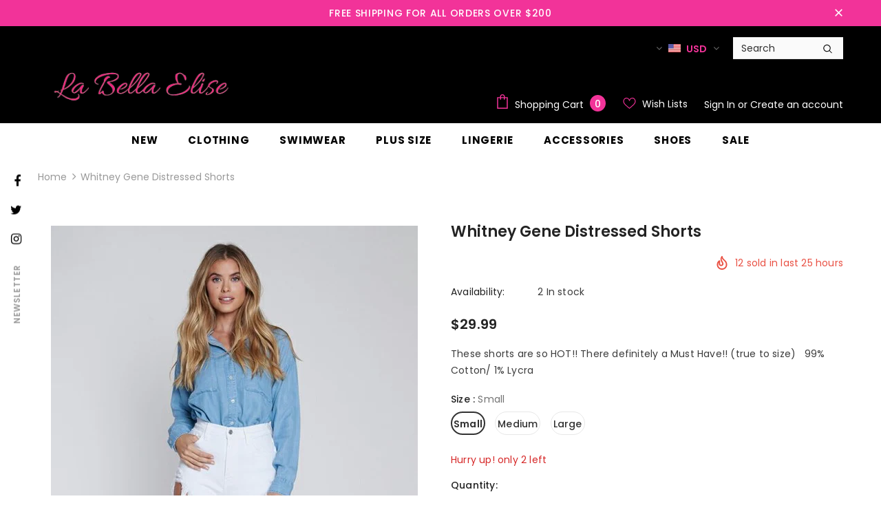

--- FILE ---
content_type: text/html; charset=utf-8
request_url: https://labellaelise.com/products/whitney-gene-distressed-shorts
body_size: 35863
content:
<!doctype html>
<!--[if lt IE 7]><html class="no-js lt-ie9 lt-ie8 lt-ie7" lang="en"> <![endif]-->
<!--[if IE 7]><html class="no-js lt-ie9 lt-ie8" lang="en"> <![endif]-->
<!--[if IE 8]><html class="no-js lt-ie9" lang="en"> <![endif]-->
<!--[if IE 9 ]><html class="ie9 no-js"> <![endif]-->
<!--[if (gt IE 9)|!(IE)]><!--> <html class="no-js"> <!--<![endif]-->
<head>

  <!-- Basic page needs ================================================== -->
  <meta charset="utf-8">
  <meta http-equiv="X-UA-Compatible" content="IE=edge,chrome=1">
	
  <!-- Title and description ================================================== -->
  <title>
  Whitney Gene Distressed Shorts &ndash; La Bella Elise
  </title>

  
  <meta name="description" content="These shorts are so HOT!! There definitely a Must Have!! (true to size)   99% Cotton/ 1% Lycra  ">
  

  <!-- Product meta ================================================== -->
  


  <meta property="og:type" content="product">
  <meta property="og:title" content="Whitney Gene Distressed Shorts">
  
  <meta property="og:image" content="http://labellaelise.com/cdn/shop/products/10659295_bda9b6b0-ab34-4c56-a2b4-6ad42bbba74e_grande.jpg?v=1591027986">
  <meta property="og:image:secure_url" content="https://labellaelise.com/cdn/shop/products/10659295_bda9b6b0-ab34-4c56-a2b4-6ad42bbba74e_grande.jpg?v=1591027986">
  
  <meta property="og:image" content="http://labellaelise.com/cdn/shop/products/10659295_313559d0-c1f6-4811-8f54-c567353a6877_grande.jpg?v=1591027987">
  <meta property="og:image:secure_url" content="https://labellaelise.com/cdn/shop/products/10659295_313559d0-c1f6-4811-8f54-c567353a6877_grande.jpg?v=1591027987">
  
  <meta property="og:image" content="http://labellaelise.com/cdn/shop/products/10659295_387b5348-9be6-4dea-a9de-c45072f5cfc5_grande.jpg?v=1591027987">
  <meta property="og:image:secure_url" content="https://labellaelise.com/cdn/shop/products/10659295_387b5348-9be6-4dea-a9de-c45072f5cfc5_grande.jpg?v=1591027987">
  
  <meta property="og:price:amount" content="29.99">
  <meta property="og:price:currency" content="USD">


  <meta property="og:description" content="These shorts are so HOT!! There definitely a Must Have!! (true to size)   99% Cotton/ 1% Lycra  ">


  <meta property="og:url" content="https://labellaelise.com/products/whitney-gene-distressed-shorts">
  <meta property="og:site_name" content="La Bella Elise">
  <!-- /snippets/twitter-card.liquid -->





  <meta name="twitter:card" content="product">
  <meta name="twitter:title" content="Whitney Gene Distressed Shorts">
  <meta name="twitter:description" content="These shorts are so HOT!! There definitely a Must Have!! (true to size)
 
99% Cotton/ 1% Lycra

 ">
  <meta name="twitter:image" content="https://labellaelise.com/cdn/shop/products/10659295_bda9b6b0-ab34-4c56-a2b4-6ad42bbba74e_medium.jpg?v=1591027986">
  <meta name="twitter:image:width" content="240">
  <meta name="twitter:image:height" content="240">
  <meta name="twitter:label1" content="Price">
  <meta name="twitter:data1" content="$29.99 USD">
  
  <meta name="twitter:label2" content="Brand">
  <meta name="twitter:data2" content="La Bella Elise">
  



  <!-- Helpers ================================================== -->
  <link rel="canonical" href="https://labellaelise.com/products/whitney-gene-distressed-shorts">
  <link canonical-shop-url="https://labellaelise.com/">
  <meta name="viewport" content="width=device-width,initial-scale=1">
  <link rel="preload" href="//labellaelise.com/cdn/shop/t/4/assets/vendor.min.css?v=165367215043409683411625597603" as="style">
  <!-- <link rel="preload" href="//labellaelise.com/cdn/shop/t/4/assets/theme-styles.css?v=151917451505500099971625597658" as="style">
  <link rel="preload" href="//labellaelise.com/cdn/shop/t/4/assets/theme-styles-responsive.css?v=137955659148371897371625597658" as="style"> -->
  <link rel="preload" href="//labellaelise.com/cdn/shop/t/4/assets/theme.min.css?v=160855240450243973731625597658" as="style">
  <link rel="preload" href="//labellaelise.com/cdn/shop/t/4/assets/theme-settings.css?v=108737740719360538801625699326" as="style">
  <link rel="preload" href="//labellaelise.com/cdn/shop/t/4/assets/header-05.css?v=132394494759809378591625597589" as="style">
  <link rel="preload" href="//labellaelise.com/cdn/shop/t/4/assets/header-06.css?v=72127296045303638931625597590" as="style">
  <link rel="preload" href="//labellaelise.com/cdn/shop/t/4/assets/header-07.css?v=76819790554421693091625597590" as="style">
  <link rel="preload" href="//labellaelise.com/cdn/shop/t/4/assets/header-08.css?v=136552887876050524991625597590" as="style">
  <link rel="preload" href="//labellaelise.com/cdn/shop/t/4/assets/footer-06.css?v=44150507389243462391625597583" as="style">
  <link rel="preload" href="//labellaelise.com/cdn/shop/t/4/assets/footer-07.css?v=98128527296320222641625597583" as="style">
  <link rel="preload" href="//labellaelise.com/cdn/shop/t/4/assets/footer-08.css?v=17161311055609253561625597583" as="style">
  <link rel="preload" href="//labellaelise.com/cdn/shop/t/4/assets/footer-09.css?v=31723816694365087181625597584" as="style">
  <link rel="preload" href="//labellaelise.com/cdn/shop/t/4/assets/product-skin.css?v=158450100908200085411625597600" as="style">
  <link rel="preload" href="//labellaelise.com/cdn/shop/t/4/assets/layout_style_1170.css?v=65628601322201606771625597597" as="style">
  <link rel="preload" href="//labellaelise.com/cdn/shop/t/4/assets/layout_style_fullwidth.css?v=21304515535897816811625597598" as="style">
  <link rel="preload" href="//labellaelise.com/cdn/shop/t/4/assets/layout_style_flower.css?v=72157803547272692881625597597" as="style">
  <link rel="preload" href="//labellaelise.com/cdn/shop/t/4/assets/layout_style_suppermarket.css?v=159239531194775201071625597598" as="style">

  <!-- Favicon -->
  
  <link rel="shortcut icon" href="//labellaelise.com/cdn/shop/files/LabellaVIP_32x32.png?v=1625697290" type="image/png">
  
  
  <!-- Styles -->
  <style>
    

        
        
        
        

        @font-face { font-display: swap;
  font-family: Poppins;
  font-weight: 400;
  font-style: normal;
  src: url("//labellaelise.com/cdn/fonts/poppins/poppins_n4.0ba78fa5af9b0e1a374041b3ceaadf0a43b41362.woff2") format("woff2"),
       url("//labellaelise.com/cdn/fonts/poppins/poppins_n4.214741a72ff2596839fc9760ee7a770386cf16ca.woff") format("woff");
}

        @font-face { font-display: swap;
  font-family: Poppins;
  font-weight: 500;
  font-style: normal;
  src: url("//labellaelise.com/cdn/fonts/poppins/poppins_n5.ad5b4b72b59a00358afc706450c864c3c8323842.woff2") format("woff2"),
       url("//labellaelise.com/cdn/fonts/poppins/poppins_n5.33757fdf985af2d24b32fcd84c9a09224d4b2c39.woff") format("woff");
}

        @font-face { font-display: swap;
  font-family: Poppins;
  font-weight: 600;
  font-style: normal;
  src: url("//labellaelise.com/cdn/fonts/poppins/poppins_n6.aa29d4918bc243723d56b59572e18228ed0786f6.woff2") format("woff2"),
       url("//labellaelise.com/cdn/fonts/poppins/poppins_n6.5f815d845fe073750885d5b7e619ee00e8111208.woff") format("woff");
}

        @font-face { font-display: swap;
  font-family: Poppins;
  font-weight: 700;
  font-style: normal;
  src: url("//labellaelise.com/cdn/fonts/poppins/poppins_n7.56758dcf284489feb014a026f3727f2f20a54626.woff2") format("woff2"),
       url("//labellaelise.com/cdn/fonts/poppins/poppins_n7.f34f55d9b3d3205d2cd6f64955ff4b36f0cfd8da.woff") format("woff");
}


		    

        
			      
        
    
    :root {
      --font_size: 14px;
      --font_size_minus1: 13px;
      --font_size_minus2: 12px;
      --font_size_minus3: 11px;
      --font_size_minus4: 10px;
      --font_size_plus1: 15px;
      --font_size_plus2: 16px;
      --font_size_plus3: 17px;
      --font_size_plus4: 18px;
      --font_size_plus6: 20px;
      --font_size_plus7: 21px;
      --font_size_plus8: 22px;
      --font_size_plus9: 23px;
      --font_size_plus10: 24px;
      --font_size_plus12: 26px;
      --font_size_plus13: 27px;
      --font_size_plus14: 28px;
      --font_size_plus16: 30px;
      --font_size_plus18: 32px;
      --font_size_plus21: 35px;
      --font_size_plus22: 36px;
      --font_size_plus23: 37px;
      --font_size_plus24: 38px;
      --font_size_plus33: 47px;

	  --fonts_name: Poppins,sans-serif;
	  --fonts_name_2: Poppins,sans-serif;

      /* Color */
      --body_bg: #ffffff;
      --body_color: #3c3c3c;
      --link_color: #f23399;
      --link_color_hover: #232323;

      /* Breadcrumb */
      --breadcrumb_color : #999999;
      --breadcrumb_text_transform : capitalize;

      /* Header and Title */
      --page_title_font_size: 20px;
      --page_title_font_size_minus4: 16px;
      --page_title_font_size_plus5: 25px;
      --page_title_color: #232323;
      --page_title_text_align : left;

      /* Product  */
      --product_text_transform : none;
      --product_name_text_align : center;
      --color_title_pr: #232323;
      --color_title_pr_hover: #232323;
      --color_vendor : #232323;
      --sale_text : #ffffff;
      --bg_sale : #e95144;
      --custom_label_text : #ffffff;
      --custom_label_bg : #323232;
      --bundle_label_text : #ffffff;
      --bundle_label_bg : #232323;
      --new_label_text : #323232;
      --new_label_bg : #ffffff;
      --new_label_border : #f6f6f6;
      --sold_out_text : #ffffff;
      --bg_sold_out : #c1c1c1;
      --color_price: #232323;
      --color_price_sale: #e95144;
      --color_compare_price: #969696;
      --color_compare_product: #3c3c3c;
      
        --color_quick_view: rgba(255, 255, 255, 0.7);
        --bg_quick_view: rgba(0, 0, 0, 0.8);
      
      --color_wishlist: #232323;
      --bg_wishlist: #ffffff;
      --bg_wishlist_active: #ffe5e5;


      /* Button 1 */
      --background_1: #f23399;
      --color_1 : #ffffff;
      --border_1 : #f23399;

      /* Button 2 */
      --background_2: #ffffff;
      --color_2 : #232323;
      --border_2 : #232323;

      /* Button 3 */
      --background_3: #f23399;
      --color_3 : #ffffff;
      --border_3 : #f23399;


      /* Border Color */
      --border_widget_title : #e0e0e0;
      --border_color_1 : #ebebeb;
      --border_color_2: #e7e7e7;
      --border_page_title: #eaeaea;
      --border_input: #cbcbcb;
      --border_checkbox: #d0d0d0;
      --border_dropdown: #dadada;
      --border_bt_sidebar : #e6e6e6;
      --color_ipt: #3c3c3c;
      --color_icon_drop: #6b6b6b;

      
      --color_slick_arrow: #323232;
      --color_border_slick_arrow: #323232;
      --color_bg_slick_arrow: #ffffff;
      

      /*color Mobile*/

      --color_menu_mb: #232323;
      --color_menu_level3: #f23399;

      /* Mixin ================= */
      
          --padding_btn: 8px 15px 6px;
          --padding_btn_bundle: 10px 15px 8px 15px;
          --padding_btn_qv_add_to_cart: 12px 15px 10px;
          --font_size_btn: 15px;
          --letter_spacing_btn: .05em;
      

      
      
          --color-price-box: var(--color_compare_price);
      

      --color_review: #232323;
      --color_review_empty: #232323;

      --border-product-image: #e6e6e6;

      
      --border-radius-17: 17px;
      --border-radius-50: 50%;
      
    }
</style>
  <link href="//labellaelise.com/cdn/shop/t/4/assets/vendor.min.css?v=165367215043409683411625597603" rel="stylesheet" type="text/css" media="all" />
<link href="//labellaelise.com/cdn/shop/t/4/assets/theme-styles.css?v=151917451505500099971625597658" rel="stylesheet" type="text/css" media="all" />
<link href="//labellaelise.com/cdn/shop/t/4/assets/theme-styles-responsive.css?v=137955659148371897371625597658" rel="stylesheet" type="text/css" media="all" />
<!-- <link href="//labellaelise.com/cdn/shop/t/4/assets/theme.min.css?v=160855240450243973731625597658" rel="stylesheet" type="text/css" media="all" /> -->
<link href="//labellaelise.com/cdn/shop/t/4/assets/theme-settings.css?v=108737740719360538801625699326" rel="stylesheet" type="text/css" media="all" />































  
   <!-- Scripts -->
  <script src="//labellaelise.com/cdn/shop/t/4/assets/jquery.min.js?v=56888366816115934351625597596" type="text/javascript"></script>
<script src="//labellaelise.com/cdn/shop/t/4/assets/jquery-cookie.min.js?v=72365755745404048181625597594" type="text/javascript"></script>
<script src="//labellaelise.com/cdn/shop/t/4/assets/lazysizes.min.js?v=84414966064882348651625597598" type="text/javascript"></script>

<script>
  	window.lazySizesConfig = window.lazySizesConfig || {};
    lazySizesConfig.loadMode = 1;
    window.lazySizesConfig.init = false;
    lazySizes.init();
  
    window.ajax_cart = "upsell";
    window.money_format = "${{amount}}";//"${{amount}} USD";
    window.shop_currency = "USD";
    window.show_multiple_currencies = true;
    window.use_color_swatch = true;
    window.color_swatch_style = "variant";
    window.enable_sidebar_multiple_choice = true;
    window.file_url = "//labellaelise.com/cdn/shop/files/?112";
    window.asset_url = "";
    window.router = "";
    window.swatch_recently = "color";
    window.label_sale = "discount_sale";
    window.layout_style = "layout_style_1";
    window.product_style = "default";
    window.category_style = "default";
    window.layout_body = "default";
    
    window.inventory_text = {
        in_stock: "In stock",
        many_in_stock: "Many in stock",
        out_of_stock: "Out of stock",
        add_to_cart: "Add to cart",
        add_all_to_cart: "Add all to Cart",
        sold_out: "Sold Out",
        select_options : "Select options",
        unavailable: "Sold Out",
        view_all_collection: "View All",
        no_more_product: "No more product",
        show_options: "Show Variants",
        hide_options: "Hide Variants",
        adding : "Adding",
        thank_you : "Thank You",
        add_more : "Add More",
        cart_feedback : "Added",
        add_wishlist : "Add to Wish List",
        remove_wishlist : "Remove Wish List",
        add_wishlist_1 : "Add to wishlist",
        remove_wishlist_1 : "Remove wishlist",
        previous: "Prev",
        next: "Next",
      	pre_order : "Pre Order",
        hotStock: "Hurry up! only [inventory] left",
        view_more: "View All",
        view_less : "View Less",
        show_more: "Show More",
        show_less : "Show Less",
        days : "Days",
        hours : "Hours",
        mins : "Mins",
        secs : "Secs",

        customlabel: "Custom Label",
        newlabel: "New",
        salelabel: "Sale",
        soldoutlabel: "Sold Out",
        bundlelabel: "Bundle",

        message_compare : "You must select at least two products to compare!",
        message_iscart : "is added to your shopping cart.",

        add_compare : "Add to compare",
        remove_compare : "Remove compare",
        remove: "Remove",
        warning_quantity: "Maximum quantity",
    };
    window.multi_lang = false;
    window.infinity_scroll_feature = true;
    window.newsletter_popup = true;
    window.hidden_newsletter = false;
    window.option_ptoduct1 = "size";
    window.option_ptoduct2 = "color";
    window.option_ptoduct3 = "option 3"

    /* Free Shipping Message */
    window.free_shipping_color1 = "#f23399";  
    window.free_shipping_color2 = "#ff83c5";
    window.free_shipping_color3 = "#69c69c";
    window.free_shipping_price = 200;
    window.free_shipping_text = {
        free_shipping_message_1: "You qualify for free shipping!",
        free_shipping_message_2:"Only",
        free_shipping_message_3: "away from",
        free_shipping_message_4: "free shipping",
        free_shipping_1: "Free",
        free_shipping_2: "TBD",
    }

</script>

  <!-- Header hook for plugins ================================ -->
  <script>window.performance && window.performance.mark && window.performance.mark('shopify.content_for_header.start');</script><meta id="shopify-digital-wallet" name="shopify-digital-wallet" content="/17588127/digital_wallets/dialog">
<meta name="shopify-checkout-api-token" content="859f88ad3be970cb01e8a2b390cb7217">
<meta id="in-context-paypal-metadata" data-shop-id="17588127" data-venmo-supported="false" data-environment="production" data-locale="en_US" data-paypal-v4="true" data-currency="USD">
<link rel="alternate" type="application/json+oembed" href="https://labellaelise.com/products/whitney-gene-distressed-shorts.oembed">
<script async="async" src="/checkouts/internal/preloads.js?locale=en-US"></script>
<link rel="preconnect" href="https://shop.app" crossorigin="anonymous">
<script async="async" src="https://shop.app/checkouts/internal/preloads.js?locale=en-US&shop_id=17588127" crossorigin="anonymous"></script>
<script id="apple-pay-shop-capabilities" type="application/json">{"shopId":17588127,"countryCode":"US","currencyCode":"USD","merchantCapabilities":["supports3DS"],"merchantId":"gid:\/\/shopify\/Shop\/17588127","merchantName":"La Bella Elise","requiredBillingContactFields":["postalAddress","email"],"requiredShippingContactFields":["postalAddress","email"],"shippingType":"shipping","supportedNetworks":["visa","masterCard","amex","discover","elo","jcb"],"total":{"type":"pending","label":"La Bella Elise","amount":"1.00"},"shopifyPaymentsEnabled":true,"supportsSubscriptions":true}</script>
<script id="shopify-features" type="application/json">{"accessToken":"859f88ad3be970cb01e8a2b390cb7217","betas":["rich-media-storefront-analytics"],"domain":"labellaelise.com","predictiveSearch":true,"shopId":17588127,"locale":"en"}</script>
<script>var Shopify = Shopify || {};
Shopify.shop = "la-bella-elise.myshopify.com";
Shopify.locale = "en";
Shopify.currency = {"active":"USD","rate":"1.0"};
Shopify.country = "US";
Shopify.theme = {"name":"LE-2021","id":120373280834,"schema_name":"Ella","schema_version":"4.3.0","theme_store_id":null,"role":"main"};
Shopify.theme.handle = "null";
Shopify.theme.style = {"id":null,"handle":null};
Shopify.cdnHost = "labellaelise.com/cdn";
Shopify.routes = Shopify.routes || {};
Shopify.routes.root = "/";</script>
<script type="module">!function(o){(o.Shopify=o.Shopify||{}).modules=!0}(window);</script>
<script>!function(o){function n(){var o=[];function n(){o.push(Array.prototype.slice.apply(arguments))}return n.q=o,n}var t=o.Shopify=o.Shopify||{};t.loadFeatures=n(),t.autoloadFeatures=n()}(window);</script>
<script>
  window.ShopifyPay = window.ShopifyPay || {};
  window.ShopifyPay.apiHost = "shop.app\/pay";
  window.ShopifyPay.redirectState = null;
</script>
<script id="shop-js-analytics" type="application/json">{"pageType":"product"}</script>
<script defer="defer" async type="module" src="//labellaelise.com/cdn/shopifycloud/shop-js/modules/v2/client.init-shop-cart-sync_DRRuZ9Jb.en.esm.js"></script>
<script defer="defer" async type="module" src="//labellaelise.com/cdn/shopifycloud/shop-js/modules/v2/chunk.common_Bq80O0pE.esm.js"></script>
<script type="module">
  await import("//labellaelise.com/cdn/shopifycloud/shop-js/modules/v2/client.init-shop-cart-sync_DRRuZ9Jb.en.esm.js");
await import("//labellaelise.com/cdn/shopifycloud/shop-js/modules/v2/chunk.common_Bq80O0pE.esm.js");

  window.Shopify.SignInWithShop?.initShopCartSync?.({"fedCMEnabled":true,"windoidEnabled":true});

</script>
<script>
  window.Shopify = window.Shopify || {};
  if (!window.Shopify.featureAssets) window.Shopify.featureAssets = {};
  window.Shopify.featureAssets['shop-js'] = {"shop-cart-sync":["modules/v2/client.shop-cart-sync_CY6GlUyO.en.esm.js","modules/v2/chunk.common_Bq80O0pE.esm.js"],"init-fed-cm":["modules/v2/client.init-fed-cm_rCPA2mwL.en.esm.js","modules/v2/chunk.common_Bq80O0pE.esm.js"],"shop-button":["modules/v2/client.shop-button_BbiiMs1V.en.esm.js","modules/v2/chunk.common_Bq80O0pE.esm.js"],"init-windoid":["modules/v2/client.init-windoid_CeH2ldPv.en.esm.js","modules/v2/chunk.common_Bq80O0pE.esm.js"],"init-shop-cart-sync":["modules/v2/client.init-shop-cart-sync_DRRuZ9Jb.en.esm.js","modules/v2/chunk.common_Bq80O0pE.esm.js"],"shop-cash-offers":["modules/v2/client.shop-cash-offers_DA_Qgce8.en.esm.js","modules/v2/chunk.common_Bq80O0pE.esm.js","modules/v2/chunk.modal_OrVZAp2A.esm.js"],"init-shop-email-lookup-coordinator":["modules/v2/client.init-shop-email-lookup-coordinator_Boi2XQpp.en.esm.js","modules/v2/chunk.common_Bq80O0pE.esm.js"],"shop-toast-manager":["modules/v2/client.shop-toast-manager_DFZ6KygB.en.esm.js","modules/v2/chunk.common_Bq80O0pE.esm.js"],"avatar":["modules/v2/client.avatar_BTnouDA3.en.esm.js"],"pay-button":["modules/v2/client.pay-button_Dggf_qxG.en.esm.js","modules/v2/chunk.common_Bq80O0pE.esm.js"],"init-customer-accounts-sign-up":["modules/v2/client.init-customer-accounts-sign-up_DBLY8aTL.en.esm.js","modules/v2/client.shop-login-button_DXWcN-dk.en.esm.js","modules/v2/chunk.common_Bq80O0pE.esm.js","modules/v2/chunk.modal_OrVZAp2A.esm.js"],"shop-login-button":["modules/v2/client.shop-login-button_DXWcN-dk.en.esm.js","modules/v2/chunk.common_Bq80O0pE.esm.js","modules/v2/chunk.modal_OrVZAp2A.esm.js"],"init-shop-for-new-customer-accounts":["modules/v2/client.init-shop-for-new-customer-accounts_C4srtWVy.en.esm.js","modules/v2/client.shop-login-button_DXWcN-dk.en.esm.js","modules/v2/chunk.common_Bq80O0pE.esm.js","modules/v2/chunk.modal_OrVZAp2A.esm.js"],"init-customer-accounts":["modules/v2/client.init-customer-accounts_B87wJPkU.en.esm.js","modules/v2/client.shop-login-button_DXWcN-dk.en.esm.js","modules/v2/chunk.common_Bq80O0pE.esm.js","modules/v2/chunk.modal_OrVZAp2A.esm.js"],"shop-follow-button":["modules/v2/client.shop-follow-button_73Y7kLC8.en.esm.js","modules/v2/chunk.common_Bq80O0pE.esm.js","modules/v2/chunk.modal_OrVZAp2A.esm.js"],"checkout-modal":["modules/v2/client.checkout-modal_cwDmpVG-.en.esm.js","modules/v2/chunk.common_Bq80O0pE.esm.js","modules/v2/chunk.modal_OrVZAp2A.esm.js"],"lead-capture":["modules/v2/client.lead-capture_BhKPkfCX.en.esm.js","modules/v2/chunk.common_Bq80O0pE.esm.js","modules/v2/chunk.modal_OrVZAp2A.esm.js"],"shop-login":["modules/v2/client.shop-login_DUQNAY7C.en.esm.js","modules/v2/chunk.common_Bq80O0pE.esm.js","modules/v2/chunk.modal_OrVZAp2A.esm.js"],"payment-terms":["modules/v2/client.payment-terms_vFzUuRO4.en.esm.js","modules/v2/chunk.common_Bq80O0pE.esm.js","modules/v2/chunk.modal_OrVZAp2A.esm.js"]};
</script>
<script id="__st">var __st={"a":17588127,"offset":-21600,"reqid":"66a2c785-065a-4035-90b5-331b00cb33f6-1763645871","pageurl":"labellaelise.com\/products\/whitney-gene-distressed-shorts","u":"e6dcee42aa78","p":"product","rtyp":"product","rid":4584102166594};</script>
<script>window.ShopifyPaypalV4VisibilityTracking = true;</script>
<script id="captcha-bootstrap">!function(){'use strict';const t='contact',e='account',n='new_comment',o=[[t,t],['blogs',n],['comments',n],[t,'customer']],c=[[e,'customer_login'],[e,'guest_login'],[e,'recover_customer_password'],[e,'create_customer']],r=t=>t.map((([t,e])=>`form[action*='/${t}']:not([data-nocaptcha='true']) input[name='form_type'][value='${e}']`)).join(','),a=t=>()=>t?[...document.querySelectorAll(t)].map((t=>t.form)):[];function s(){const t=[...o],e=r(t);return a(e)}const i='password',u='form_key',d=['recaptcha-v3-token','g-recaptcha-response','h-captcha-response',i],f=()=>{try{return window.sessionStorage}catch{return}},m='__shopify_v',_=t=>t.elements[u];function p(t,e,n=!1){try{const o=window.sessionStorage,c=JSON.parse(o.getItem(e)),{data:r}=function(t){const{data:e,action:n}=t;return t[m]||n?{data:e,action:n}:{data:t,action:n}}(c);for(const[e,n]of Object.entries(r))t.elements[e]&&(t.elements[e].value=n);n&&o.removeItem(e)}catch(o){console.error('form repopulation failed',{error:o})}}const l='form_type',E='cptcha';function T(t){t.dataset[E]=!0}const w=window,h=w.document,L='Shopify',v='ce_forms',y='captcha';let A=!1;((t,e)=>{const n=(g='f06e6c50-85a8-45c8-87d0-21a2b65856fe',I='https://cdn.shopify.com/shopifycloud/storefront-forms-hcaptcha/ce_storefront_forms_captcha_hcaptcha.v1.5.2.iife.js',D={infoText:'Protected by hCaptcha',privacyText:'Privacy',termsText:'Terms'},(t,e,n)=>{const o=w[L][v],c=o.bindForm;if(c)return c(t,g,e,D).then(n);var r;o.q.push([[t,g,e,D],n]),r=I,A||(h.body.append(Object.assign(h.createElement('script'),{id:'captcha-provider',async:!0,src:r})),A=!0)});var g,I,D;w[L]=w[L]||{},w[L][v]=w[L][v]||{},w[L][v].q=[],w[L][y]=w[L][y]||{},w[L][y].protect=function(t,e){n(t,void 0,e),T(t)},Object.freeze(w[L][y]),function(t,e,n,w,h,L){const[v,y,A,g]=function(t,e,n){const i=e?o:[],u=t?c:[],d=[...i,...u],f=r(d),m=r(i),_=r(d.filter((([t,e])=>n.includes(e))));return[a(f),a(m),a(_),s()]}(w,h,L),I=t=>{const e=t.target;return e instanceof HTMLFormElement?e:e&&e.form},D=t=>v().includes(t);t.addEventListener('submit',(t=>{const e=I(t);if(!e)return;const n=D(e)&&!e.dataset.hcaptchaBound&&!e.dataset.recaptchaBound,o=_(e),c=g().includes(e)&&(!o||!o.value);(n||c)&&t.preventDefault(),c&&!n&&(function(t){try{if(!f())return;!function(t){const e=f();if(!e)return;const n=_(t);if(!n)return;const o=n.value;o&&e.removeItem(o)}(t);const e=Array.from(Array(32),(()=>Math.random().toString(36)[2])).join('');!function(t,e){_(t)||t.append(Object.assign(document.createElement('input'),{type:'hidden',name:u})),t.elements[u].value=e}(t,e),function(t,e){const n=f();if(!n)return;const o=[...t.querySelectorAll(`input[type='${i}']`)].map((({name:t})=>t)),c=[...d,...o],r={};for(const[a,s]of new FormData(t).entries())c.includes(a)||(r[a]=s);n.setItem(e,JSON.stringify({[m]:1,action:t.action,data:r}))}(t,e)}catch(e){console.error('failed to persist form',e)}}(e),e.submit())}));const S=(t,e)=>{t&&!t.dataset[E]&&(n(t,e.some((e=>e===t))),T(t))};for(const o of['focusin','change'])t.addEventListener(o,(t=>{const e=I(t);D(e)&&S(e,y())}));const B=e.get('form_key'),M=e.get(l),P=B&&M;t.addEventListener('DOMContentLoaded',(()=>{const t=y();if(P)for(const e of t)e.elements[l].value===M&&p(e,B);[...new Set([...A(),...v().filter((t=>'true'===t.dataset.shopifyCaptcha))])].forEach((e=>S(e,t)))}))}(h,new URLSearchParams(w.location.search),n,t,e,['guest_login'])})(!0,!0)}();</script>
<script integrity="sha256-52AcMU7V7pcBOXWImdc/TAGTFKeNjmkeM1Pvks/DTgc=" data-source-attribution="shopify.loadfeatures" defer="defer" src="//labellaelise.com/cdn/shopifycloud/storefront/assets/storefront/load_feature-81c60534.js" crossorigin="anonymous"></script>
<script crossorigin="anonymous" defer="defer" src="//labellaelise.com/cdn/shopifycloud/storefront/assets/shopify_pay/storefront-65b4c6d7.js?v=20250812"></script>
<script data-source-attribution="shopify.dynamic_checkout.dynamic.init">var Shopify=Shopify||{};Shopify.PaymentButton=Shopify.PaymentButton||{isStorefrontPortableWallets:!0,init:function(){window.Shopify.PaymentButton.init=function(){};var t=document.createElement("script");t.src="https://labellaelise.com/cdn/shopifycloud/portable-wallets/latest/portable-wallets.en.js",t.type="module",document.head.appendChild(t)}};
</script>
<script data-source-attribution="shopify.dynamic_checkout.buyer_consent">
  function portableWalletsHideBuyerConsent(e){var t=document.getElementById("shopify-buyer-consent"),n=document.getElementById("shopify-subscription-policy-button");t&&n&&(t.classList.add("hidden"),t.setAttribute("aria-hidden","true"),n.removeEventListener("click",e))}function portableWalletsShowBuyerConsent(e){var t=document.getElementById("shopify-buyer-consent"),n=document.getElementById("shopify-subscription-policy-button");t&&n&&(t.classList.remove("hidden"),t.removeAttribute("aria-hidden"),n.addEventListener("click",e))}window.Shopify?.PaymentButton&&(window.Shopify.PaymentButton.hideBuyerConsent=portableWalletsHideBuyerConsent,window.Shopify.PaymentButton.showBuyerConsent=portableWalletsShowBuyerConsent);
</script>
<script data-source-attribution="shopify.dynamic_checkout.cart.bootstrap">document.addEventListener("DOMContentLoaded",(function(){function t(){return document.querySelector("shopify-accelerated-checkout-cart, shopify-accelerated-checkout")}if(t())Shopify.PaymentButton.init();else{new MutationObserver((function(e,n){t()&&(Shopify.PaymentButton.init(),n.disconnect())})).observe(document.body,{childList:!0,subtree:!0})}}));
</script>
<link id="shopify-accelerated-checkout-styles" rel="stylesheet" media="screen" href="https://labellaelise.com/cdn/shopifycloud/portable-wallets/latest/accelerated-checkout-backwards-compat.css" crossorigin="anonymous">
<style id="shopify-accelerated-checkout-cart">
        #shopify-buyer-consent {
  margin-top: 1em;
  display: inline-block;
  width: 100%;
}

#shopify-buyer-consent.hidden {
  display: none;
}

#shopify-subscription-policy-button {
  background: none;
  border: none;
  padding: 0;
  text-decoration: underline;
  font-size: inherit;
  cursor: pointer;
}

#shopify-subscription-policy-button::before {
  box-shadow: none;
}

      </style>

<script>window.performance && window.performance.mark && window.performance.mark('shopify.content_for_header.end');</script>

  <!--[if lt IE 9]>
  <script src="//html5shiv.googlecode.com/svn/trunk/html5.js" type="text/javascript"></script>
  <![endif]-->

  
  
  

  <script>

    Shopify.productOptionsMap = {};
    Shopify.quickViewOptionsMap = {};

    Shopify.updateOptionsInSelector = function(selectorIndex, wrapperSlt) {
        Shopify.optionsMap = wrapperSlt === '.product' ? Shopify.productOptionsMap : Shopify.quickViewOptionsMap;

        switch (selectorIndex) {
            case 0:
                var key = 'root';
                var selector = $(wrapperSlt + ' .single-option-selector:eq(0)');
                break;
            case 1:
                var key = $(wrapperSlt + ' .single-option-selector:eq(0)').val();
                var selector = $(wrapperSlt + ' .single-option-selector:eq(1)');
                break;
            case 2:
                var key = $(wrapperSlt + ' .single-option-selector:eq(0)').val();
                key += ' / ' + $(wrapperSlt + ' .single-option-selector:eq(1)').val();
                var selector = $(wrapperSlt + ' .single-option-selector:eq(2)');
        }

        var initialValue = selector.val();
        selector.empty();

        var availableOptions = Shopify.optionsMap[key];

        if (availableOptions && availableOptions.length) {
            for (var i = 0; i < availableOptions.length; i++) {
                var option = availableOptions[i].replace('-sold-out','');
                var newOption = $('<option></option>').val(option).html(option);

                selector.append(newOption);
            }

            $(wrapperSlt + ' .swatch[data-option-index="' + selectorIndex + '"] .swatch-element').each(function() {
                // debugger;
                if ($.inArray($(this).attr('data-value'), availableOptions) !== -1) {
                    $(this).addClass('available').removeClass('soldout').find(':radio').prop('disabled',false).prop('checked',true);
                }
                else {
                    if ($.inArray($(this).attr('data-value') + '-sold-out', availableOptions) !== -1) {
                        $(this).addClass('available').addClass('soldout').find(':radio').prop('disabled',false).prop('checked',true);
                    } else {
                        $(this).removeClass('available').addClass('soldout').find(':radio').prop('disabled',true).prop('checked',false);
                    }
                    
                }
            });

            if ($.inArray(initialValue, availableOptions) !== -1) {
                selector.val(initialValue);
            }

            selector.trigger('change');
        };
    };

    Shopify.linkOptionSelectors = function(product, wrapperSlt, check) {
        // Building our mapping object.
        Shopify.optionsMap = wrapperSlt === '.product' ? Shopify.productOptionsMap : Shopify.quickViewOptionsMap;
        var arr_1= [],
            arr_2= [],
            arr_3= [];

        Shopify.optionsMap['root'] == [];
        for (var i = 0; i < product.variants.length; i++) {
            var variant = product.variants[i];
            if (variant) {
                var key1 = variant.option1;
                var key2 = variant.option1 + ' / ' + variant.option2;
                Shopify.optionsMap[key1] = [];
                Shopify.optionsMap[key2] = [];
            }
        }
        for (var i = 0; i < product.variants.length; i++) {
            var variant = product.variants[i];
            if (variant) {
                if (window.use_color_swatch) {
                    if (variant.available) {
                        // Gathering values for the 1st drop-down.
                        Shopify.optionsMap['root'] = Shopify.optionsMap['root'] || [];

                        // if ($.inArray(variant.option1 + '-sold-out', Shopify.optionsMap['root']) !== -1) {
                        //     Shopify.optionsMap['root'].pop();
                        // } 

                        arr_1.push(variant.option1);
                        arr_1 = $.unique(arr_1);

                        Shopify.optionsMap['root'].push(variant.option1);

                        Shopify.optionsMap['root'] = Shopify.uniq(Shopify.optionsMap['root']);

                        // Gathering values for the 2nd drop-down.
                        if (product.options.length > 1) {
                        var key = variant.option1;
                            Shopify.optionsMap[key] = Shopify.optionsMap[key] || [];
                            // if ($.inArray(variant.option2 + '-sold-out', Shopify.optionsMap[key]) !== -1) {
                            //     Shopify.optionsMap[key].pop();
                            // } 
                            Shopify.optionsMap[key].push(variant.option2);
                            if ($.inArray(variant.option2, arr_2) === -1) {
                                arr_2.push(variant.option2);
                                arr_2 = $.unique(arr_2);
                            }
                            Shopify.optionsMap[key] = Shopify.uniq(Shopify.optionsMap[key]);
                        }

                        // Gathering values for the 3rd drop-down.
                        if (product.options.length === 3) {
                            var key = variant.option1 + ' / ' + variant.option2;
                            Shopify.optionsMap[key] = Shopify.optionsMap[key] || [];
                            Shopify.optionsMap[key].push(variant.option3);

                            if ($.inArray(variant.option3, arr_3) === -1) {
                                arr_3.push(variant.option3);
                                arr_3 = $.unique(arr_3);
                            }
                            
                            Shopify.optionsMap[key] = Shopify.uniq(Shopify.optionsMap[key]);
                        }
                    } else {
                        // Gathering values for the 1st drop-down.
                        Shopify.optionsMap['root'] = Shopify.optionsMap['root'] || [];
                        if ($.inArray(variant.option1, arr_1) === -1) {
                            Shopify.optionsMap['root'].push(variant.option1 + '-sold-out');
                        }
                        
                        Shopify.optionsMap['root'] = Shopify.uniq(Shopify.optionsMap['root']);

                        // Gathering values for the 2nd drop-down.
                        if (product.options.length > 1) {
                            var key = variant.option1;
                            Shopify.optionsMap[key] = Shopify.optionsMap[key] || [];
                            // Shopify.optionsMap[key].push(variant.option2);

                            // if ($.inArray(variant.option2, arr_2) === -1) {
                                Shopify.optionsMap[key].push(variant.option2 + '-sold-out');
                            // }
                            
                            Shopify.optionsMap[key] = Shopify.uniq(Shopify.optionsMap[key]);
                        }

                        // Gathering values for the 3rd drop-down.
                        if (product.options.length === 3) {
                            var key = variant.option1 + ' / ' + variant.option2;
                            Shopify.optionsMap[key] = Shopify.optionsMap[key] || [];
//                             if ($.inArray(variant.option3, arr_3) === -1) {
                                Shopify.optionsMap[key].push(variant.option3 + '-sold-out');
//                             }
                            Shopify.optionsMap[key] = Shopify.uniq(Shopify.optionsMap[key]);
                        }

                    }
                } else {
                    // Gathering values for the 1st drop-down.
                    if (check) {
                        if (variant.available) {
                            Shopify.optionsMap['root'] = Shopify.optionsMap['root'] || [];
                            Shopify.optionsMap['root'].push(variant.option1);
                            Shopify.optionsMap['root'] = Shopify.uniq(Shopify.optionsMap['root']);

                            // Gathering values for the 2nd drop-down.
                            if (product.options.length > 1) {
                            var key = variant.option1;
                                Shopify.optionsMap[key] = Shopify.optionsMap[key] || [];
                                Shopify.optionsMap[key].push(variant.option2);
                                Shopify.optionsMap[key] = Shopify.uniq(Shopify.optionsMap[key]);
                            }

                            // Gathering values for the 3rd drop-down.
                            if (product.options.length === 3) {
                                var key = variant.option1 + ' / ' + variant.option2;
                                Shopify.optionsMap[key] = Shopify.optionsMap[key] || [];
                                Shopify.optionsMap[key].push(variant.option3);
                                Shopify.optionsMap[key] = Shopify.uniq(Shopify.optionsMap[key]);
                            }
                        }
                    } else {
                        Shopify.optionsMap['root'] = Shopify.optionsMap['root'] || [];

                        Shopify.optionsMap['root'].push(variant.option1);
                        Shopify.optionsMap['root'] = Shopify.uniq(Shopify.optionsMap['root']);

                        // Gathering values for the 2nd drop-down.
                        if (product.options.length > 1) {
                        var key = variant.option1;
                            Shopify.optionsMap[key] = Shopify.optionsMap[key] || [];
                            Shopify.optionsMap[key].push(variant.option2);
                            Shopify.optionsMap[key] = Shopify.uniq(Shopify.optionsMap[key]);
                        }

                        // Gathering values for the 3rd drop-down.
                        if (product.options.length === 3) {
                            var key = variant.option1 + ' / ' + variant.option2;
                            Shopify.optionsMap[key] = Shopify.optionsMap[key] || [];
                            Shopify.optionsMap[key].push(variant.option3);
                            Shopify.optionsMap[key] = Shopify.uniq(Shopify.optionsMap[key]);
                        }
                    }
                    
                }
            }
        };

        // Update options right away.
        Shopify.updateOptionsInSelector(0, wrapperSlt);

        if (product.options.length > 1) Shopify.updateOptionsInSelector(1, wrapperSlt);
        if (product.options.length === 3) Shopify.updateOptionsInSelector(2, wrapperSlt);

        // When there is an update in the first dropdown.
        $(wrapperSlt + " .single-option-selector:eq(0)").change(function() {
            Shopify.updateOptionsInSelector(1, wrapperSlt);
            if (product.options.length === 3) Shopify.updateOptionsInSelector(2, wrapperSlt);
            return true;
        });

        // When there is an update in the second dropdown.
        $(wrapperSlt + " .single-option-selector:eq(1)").change(function() {
            if (product.options.length === 3) Shopify.updateOptionsInSelector(2, wrapperSlt);
            return true;
        });
    };
</script>
  
  <script nomodule src="https://unpkg.com/@google/model-viewer/dist/model-viewer-legacy.js"></script>
  

<link href="https://monorail-edge.shopifysvc.com" rel="dns-prefetch">
<script>(function(){if ("sendBeacon" in navigator && "performance" in window) {try {var session_token_from_headers = performance.getEntriesByType('navigation')[0].serverTiming.find(x => x.name == '_s').description;} catch {var session_token_from_headers = undefined;}var session_cookie_matches = document.cookie.match(/_shopify_s=([^;]*)/);var session_token_from_cookie = session_cookie_matches && session_cookie_matches.length === 2 ? session_cookie_matches[1] : "";var session_token = session_token_from_headers || session_token_from_cookie || "";function handle_abandonment_event(e) {var entries = performance.getEntries().filter(function(entry) {return /monorail-edge.shopifysvc.com/.test(entry.name);});if (!window.abandonment_tracked && entries.length === 0) {window.abandonment_tracked = true;var currentMs = Date.now();var navigation_start = performance.timing.navigationStart;var payload = {shop_id: 17588127,url: window.location.href,navigation_start,duration: currentMs - navigation_start,session_token,page_type: "product"};window.navigator.sendBeacon("https://monorail-edge.shopifysvc.com/v1/produce", JSON.stringify({schema_id: "online_store_buyer_site_abandonment/1.1",payload: payload,metadata: {event_created_at_ms: currentMs,event_sent_at_ms: currentMs}}));}}window.addEventListener('pagehide', handle_abandonment_event);}}());</script>
<script id="web-pixels-manager-setup">(function e(e,d,r,n,o){if(void 0===o&&(o={}),!Boolean(null===(a=null===(i=window.Shopify)||void 0===i?void 0:i.analytics)||void 0===a?void 0:a.replayQueue)){var i,a;window.Shopify=window.Shopify||{};var t=window.Shopify;t.analytics=t.analytics||{};var s=t.analytics;s.replayQueue=[],s.publish=function(e,d,r){return s.replayQueue.push([e,d,r]),!0};try{self.performance.mark("wpm:start")}catch(e){}var l=function(){var e={modern:/Edge?\/(1{2}[4-9]|1[2-9]\d|[2-9]\d{2}|\d{4,})\.\d+(\.\d+|)|Firefox\/(1{2}[4-9]|1[2-9]\d|[2-9]\d{2}|\d{4,})\.\d+(\.\d+|)|Chrom(ium|e)\/(9{2}|\d{3,})\.\d+(\.\d+|)|(Maci|X1{2}).+ Version\/(15\.\d+|(1[6-9]|[2-9]\d|\d{3,})\.\d+)([,.]\d+|)( \(\w+\)|)( Mobile\/\w+|) Safari\/|Chrome.+OPR\/(9{2}|\d{3,})\.\d+\.\d+|(CPU[ +]OS|iPhone[ +]OS|CPU[ +]iPhone|CPU IPhone OS|CPU iPad OS)[ +]+(15[._]\d+|(1[6-9]|[2-9]\d|\d{3,})[._]\d+)([._]\d+|)|Android:?[ /-](13[3-9]|1[4-9]\d|[2-9]\d{2}|\d{4,})(\.\d+|)(\.\d+|)|Android.+Firefox\/(13[5-9]|1[4-9]\d|[2-9]\d{2}|\d{4,})\.\d+(\.\d+|)|Android.+Chrom(ium|e)\/(13[3-9]|1[4-9]\d|[2-9]\d{2}|\d{4,})\.\d+(\.\d+|)|SamsungBrowser\/([2-9]\d|\d{3,})\.\d+/,legacy:/Edge?\/(1[6-9]|[2-9]\d|\d{3,})\.\d+(\.\d+|)|Firefox\/(5[4-9]|[6-9]\d|\d{3,})\.\d+(\.\d+|)|Chrom(ium|e)\/(5[1-9]|[6-9]\d|\d{3,})\.\d+(\.\d+|)([\d.]+$|.*Safari\/(?![\d.]+ Edge\/[\d.]+$))|(Maci|X1{2}).+ Version\/(10\.\d+|(1[1-9]|[2-9]\d|\d{3,})\.\d+)([,.]\d+|)( \(\w+\)|)( Mobile\/\w+|) Safari\/|Chrome.+OPR\/(3[89]|[4-9]\d|\d{3,})\.\d+\.\d+|(CPU[ +]OS|iPhone[ +]OS|CPU[ +]iPhone|CPU IPhone OS|CPU iPad OS)[ +]+(10[._]\d+|(1[1-9]|[2-9]\d|\d{3,})[._]\d+)([._]\d+|)|Android:?[ /-](13[3-9]|1[4-9]\d|[2-9]\d{2}|\d{4,})(\.\d+|)(\.\d+|)|Mobile Safari.+OPR\/([89]\d|\d{3,})\.\d+\.\d+|Android.+Firefox\/(13[5-9]|1[4-9]\d|[2-9]\d{2}|\d{4,})\.\d+(\.\d+|)|Android.+Chrom(ium|e)\/(13[3-9]|1[4-9]\d|[2-9]\d{2}|\d{4,})\.\d+(\.\d+|)|Android.+(UC? ?Browser|UCWEB|U3)[ /]?(15\.([5-9]|\d{2,})|(1[6-9]|[2-9]\d|\d{3,})\.\d+)\.\d+|SamsungBrowser\/(5\.\d+|([6-9]|\d{2,})\.\d+)|Android.+MQ{2}Browser\/(14(\.(9|\d{2,})|)|(1[5-9]|[2-9]\d|\d{3,})(\.\d+|))(\.\d+|)|K[Aa][Ii]OS\/(3\.\d+|([4-9]|\d{2,})\.\d+)(\.\d+|)/},d=e.modern,r=e.legacy,n=navigator.userAgent;return n.match(d)?"modern":n.match(r)?"legacy":"unknown"}(),u="modern"===l?"modern":"legacy",c=(null!=n?n:{modern:"",legacy:""})[u],f=function(e){return[e.baseUrl,"/wpm","/b",e.hashVersion,"modern"===e.buildTarget?"m":"l",".js"].join("")}({baseUrl:d,hashVersion:r,buildTarget:u}),m=function(e){var d=e.version,r=e.bundleTarget,n=e.surface,o=e.pageUrl,i=e.monorailEndpoint;return{emit:function(e){var a=e.status,t=e.errorMsg,s=(new Date).getTime(),l=JSON.stringify({metadata:{event_sent_at_ms:s},events:[{schema_id:"web_pixels_manager_load/3.1",payload:{version:d,bundle_target:r,page_url:o,status:a,surface:n,error_msg:t},metadata:{event_created_at_ms:s}}]});if(!i)return console&&console.warn&&console.warn("[Web Pixels Manager] No Monorail endpoint provided, skipping logging."),!1;try{return self.navigator.sendBeacon.bind(self.navigator)(i,l)}catch(e){}var u=new XMLHttpRequest;try{return u.open("POST",i,!0),u.setRequestHeader("Content-Type","text/plain"),u.send(l),!0}catch(e){return console&&console.warn&&console.warn("[Web Pixels Manager] Got an unhandled error while logging to Monorail."),!1}}}}({version:r,bundleTarget:l,surface:e.surface,pageUrl:self.location.href,monorailEndpoint:e.monorailEndpoint});try{o.browserTarget=l,function(e){var d=e.src,r=e.async,n=void 0===r||r,o=e.onload,i=e.onerror,a=e.sri,t=e.scriptDataAttributes,s=void 0===t?{}:t,l=document.createElement("script"),u=document.querySelector("head"),c=document.querySelector("body");if(l.async=n,l.src=d,a&&(l.integrity=a,l.crossOrigin="anonymous"),s)for(var f in s)if(Object.prototype.hasOwnProperty.call(s,f))try{l.dataset[f]=s[f]}catch(e){}if(o&&l.addEventListener("load",o),i&&l.addEventListener("error",i),u)u.appendChild(l);else{if(!c)throw new Error("Did not find a head or body element to append the script");c.appendChild(l)}}({src:f,async:!0,onload:function(){if(!function(){var e,d;return Boolean(null===(d=null===(e=window.Shopify)||void 0===e?void 0:e.analytics)||void 0===d?void 0:d.initialized)}()){var d=window.webPixelsManager.init(e)||void 0;if(d){var r=window.Shopify.analytics;r.replayQueue.forEach((function(e){var r=e[0],n=e[1],o=e[2];d.publishCustomEvent(r,n,o)})),r.replayQueue=[],r.publish=d.publishCustomEvent,r.visitor=d.visitor,r.initialized=!0}}},onerror:function(){return m.emit({status:"failed",errorMsg:"".concat(f," has failed to load")})},sri:function(e){var d=/^sha384-[A-Za-z0-9+/=]+$/;return"string"==typeof e&&d.test(e)}(c)?c:"",scriptDataAttributes:o}),m.emit({status:"loading"})}catch(e){m.emit({status:"failed",errorMsg:(null==e?void 0:e.message)||"Unknown error"})}}})({shopId: 17588127,storefrontBaseUrl: "https://labellaelise.com",extensionsBaseUrl: "https://extensions.shopifycdn.com/cdn/shopifycloud/web-pixels-manager",monorailEndpoint: "https://monorail-edge.shopifysvc.com/unstable/produce_batch",surface: "storefront-renderer",enabledBetaFlags: ["2dca8a86"],webPixelsConfigList: [{"id":"shopify-app-pixel","configuration":"{}","eventPayloadVersion":"v1","runtimeContext":"STRICT","scriptVersion":"0450","apiClientId":"shopify-pixel","type":"APP","privacyPurposes":["ANALYTICS","MARKETING"]},{"id":"shopify-custom-pixel","eventPayloadVersion":"v1","runtimeContext":"LAX","scriptVersion":"0450","apiClientId":"shopify-pixel","type":"CUSTOM","privacyPurposes":["ANALYTICS","MARKETING"]}],isMerchantRequest: false,initData: {"shop":{"name":"La Bella Elise","paymentSettings":{"currencyCode":"USD"},"myshopifyDomain":"la-bella-elise.myshopify.com","countryCode":"US","storefrontUrl":"https:\/\/labellaelise.com"},"customer":null,"cart":null,"checkout":null,"productVariants":[{"price":{"amount":29.99,"currencyCode":"USD"},"product":{"title":"Whitney Gene Distressed Shorts","vendor":"La Bella Elise","id":"4584102166594","untranslatedTitle":"Whitney Gene Distressed Shorts","url":"\/products\/whitney-gene-distressed-shorts","type":"Shorts"},"id":"32115849003074","image":{"src":"\/\/labellaelise.com\/cdn\/shop\/products\/10659295_bda9b6b0-ab34-4c56-a2b4-6ad42bbba74e.jpg?v=1591027986"},"sku":"","title":"Small","untranslatedTitle":"Small"},{"price":{"amount":29.99,"currencyCode":"USD"},"product":{"title":"Whitney Gene Distressed Shorts","vendor":"La Bella Elise","id":"4584102166594","untranslatedTitle":"Whitney Gene Distressed Shorts","url":"\/products\/whitney-gene-distressed-shorts","type":"Shorts"},"id":"32115849035842","image":{"src":"\/\/labellaelise.com\/cdn\/shop\/products\/10659295_bda9b6b0-ab34-4c56-a2b4-6ad42bbba74e.jpg?v=1591027986"},"sku":"","title":"Medium","untranslatedTitle":"Medium"},{"price":{"amount":29.99,"currencyCode":"USD"},"product":{"title":"Whitney Gene Distressed Shorts","vendor":"La Bella Elise","id":"4584102166594","untranslatedTitle":"Whitney Gene Distressed Shorts","url":"\/products\/whitney-gene-distressed-shorts","type":"Shorts"},"id":"32115849068610","image":{"src":"\/\/labellaelise.com\/cdn\/shop\/products\/10659295_bda9b6b0-ab34-4c56-a2b4-6ad42bbba74e.jpg?v=1591027986"},"sku":"","title":"Large","untranslatedTitle":"Large"}],"purchasingCompany":null},},"https://labellaelise.com/cdn","ae1676cfwd2530674p4253c800m34e853cb",{"modern":"","legacy":""},{"shopId":"17588127","storefrontBaseUrl":"https:\/\/labellaelise.com","extensionBaseUrl":"https:\/\/extensions.shopifycdn.com\/cdn\/shopifycloud\/web-pixels-manager","surface":"storefront-renderer","enabledBetaFlags":"[\"2dca8a86\"]","isMerchantRequest":"false","hashVersion":"ae1676cfwd2530674p4253c800m34e853cb","publish":"custom","events":"[[\"page_viewed\",{}],[\"product_viewed\",{\"productVariant\":{\"price\":{\"amount\":29.99,\"currencyCode\":\"USD\"},\"product\":{\"title\":\"Whitney Gene Distressed Shorts\",\"vendor\":\"La Bella Elise\",\"id\":\"4584102166594\",\"untranslatedTitle\":\"Whitney Gene Distressed Shorts\",\"url\":\"\/products\/whitney-gene-distressed-shorts\",\"type\":\"Shorts\"},\"id\":\"32115849003074\",\"image\":{\"src\":\"\/\/labellaelise.com\/cdn\/shop\/products\/10659295_bda9b6b0-ab34-4c56-a2b4-6ad42bbba74e.jpg?v=1591027986\"},\"sku\":\"\",\"title\":\"Small\",\"untranslatedTitle\":\"Small\"}}]]"});</script><script>
  window.ShopifyAnalytics = window.ShopifyAnalytics || {};
  window.ShopifyAnalytics.meta = window.ShopifyAnalytics.meta || {};
  window.ShopifyAnalytics.meta.currency = 'USD';
  var meta = {"product":{"id":4584102166594,"gid":"gid:\/\/shopify\/Product\/4584102166594","vendor":"La Bella Elise","type":"Shorts","variants":[{"id":32115849003074,"price":2999,"name":"Whitney Gene Distressed Shorts - Small","public_title":"Small","sku":""},{"id":32115849035842,"price":2999,"name":"Whitney Gene Distressed Shorts - Medium","public_title":"Medium","sku":""},{"id":32115849068610,"price":2999,"name":"Whitney Gene Distressed Shorts - Large","public_title":"Large","sku":""}],"remote":false},"page":{"pageType":"product","resourceType":"product","resourceId":4584102166594}};
  for (var attr in meta) {
    window.ShopifyAnalytics.meta[attr] = meta[attr];
  }
</script>
<script class="analytics">
  (function () {
    var customDocumentWrite = function(content) {
      var jquery = null;

      if (window.jQuery) {
        jquery = window.jQuery;
      } else if (window.Checkout && window.Checkout.$) {
        jquery = window.Checkout.$;
      }

      if (jquery) {
        jquery('body').append(content);
      }
    };

    var hasLoggedConversion = function(token) {
      if (token) {
        return document.cookie.indexOf('loggedConversion=' + token) !== -1;
      }
      return false;
    }

    var setCookieIfConversion = function(token) {
      if (token) {
        var twoMonthsFromNow = new Date(Date.now());
        twoMonthsFromNow.setMonth(twoMonthsFromNow.getMonth() + 2);

        document.cookie = 'loggedConversion=' + token + '; expires=' + twoMonthsFromNow;
      }
    }

    var trekkie = window.ShopifyAnalytics.lib = window.trekkie = window.trekkie || [];
    if (trekkie.integrations) {
      return;
    }
    trekkie.methods = [
      'identify',
      'page',
      'ready',
      'track',
      'trackForm',
      'trackLink'
    ];
    trekkie.factory = function(method) {
      return function() {
        var args = Array.prototype.slice.call(arguments);
        args.unshift(method);
        trekkie.push(args);
        return trekkie;
      };
    };
    for (var i = 0; i < trekkie.methods.length; i++) {
      var key = trekkie.methods[i];
      trekkie[key] = trekkie.factory(key);
    }
    trekkie.load = function(config) {
      trekkie.config = config || {};
      trekkie.config.initialDocumentCookie = document.cookie;
      var first = document.getElementsByTagName('script')[0];
      var script = document.createElement('script');
      script.type = 'text/javascript';
      script.onerror = function(e) {
        var scriptFallback = document.createElement('script');
        scriptFallback.type = 'text/javascript';
        scriptFallback.onerror = function(error) {
                var Monorail = {
      produce: function produce(monorailDomain, schemaId, payload) {
        var currentMs = new Date().getTime();
        var event = {
          schema_id: schemaId,
          payload: payload,
          metadata: {
            event_created_at_ms: currentMs,
            event_sent_at_ms: currentMs
          }
        };
        return Monorail.sendRequest("https://" + monorailDomain + "/v1/produce", JSON.stringify(event));
      },
      sendRequest: function sendRequest(endpointUrl, payload) {
        // Try the sendBeacon API
        if (window && window.navigator && typeof window.navigator.sendBeacon === 'function' && typeof window.Blob === 'function' && !Monorail.isIos12()) {
          var blobData = new window.Blob([payload], {
            type: 'text/plain'
          });

          if (window.navigator.sendBeacon(endpointUrl, blobData)) {
            return true;
          } // sendBeacon was not successful

        } // XHR beacon

        var xhr = new XMLHttpRequest();

        try {
          xhr.open('POST', endpointUrl);
          xhr.setRequestHeader('Content-Type', 'text/plain');
          xhr.send(payload);
        } catch (e) {
          console.log(e);
        }

        return false;
      },
      isIos12: function isIos12() {
        return window.navigator.userAgent.lastIndexOf('iPhone; CPU iPhone OS 12_') !== -1 || window.navigator.userAgent.lastIndexOf('iPad; CPU OS 12_') !== -1;
      }
    };
    Monorail.produce('monorail-edge.shopifysvc.com',
      'trekkie_storefront_load_errors/1.1',
      {shop_id: 17588127,
      theme_id: 120373280834,
      app_name: "storefront",
      context_url: window.location.href,
      source_url: "//labellaelise.com/cdn/s/trekkie.storefront.308893168db1679b4a9f8a086857af995740364f.min.js"});

        };
        scriptFallback.async = true;
        scriptFallback.src = '//labellaelise.com/cdn/s/trekkie.storefront.308893168db1679b4a9f8a086857af995740364f.min.js';
        first.parentNode.insertBefore(scriptFallback, first);
      };
      script.async = true;
      script.src = '//labellaelise.com/cdn/s/trekkie.storefront.308893168db1679b4a9f8a086857af995740364f.min.js';
      first.parentNode.insertBefore(script, first);
    };
    trekkie.load(
      {"Trekkie":{"appName":"storefront","development":false,"defaultAttributes":{"shopId":17588127,"isMerchantRequest":null,"themeId":120373280834,"themeCityHash":"15444641135414763141","contentLanguage":"en","currency":"USD","eventMetadataId":"906e8535-c844-46c6-88f0-ec53d919f7fe"},"isServerSideCookieWritingEnabled":true,"monorailRegion":"shop_domain","enabledBetaFlags":["f0df213a"]},"Session Attribution":{},"S2S":{"facebookCapiEnabled":false,"source":"trekkie-storefront-renderer","apiClientId":580111}}
    );

    var loaded = false;
    trekkie.ready(function() {
      if (loaded) return;
      loaded = true;

      window.ShopifyAnalytics.lib = window.trekkie;

      var originalDocumentWrite = document.write;
      document.write = customDocumentWrite;
      try { window.ShopifyAnalytics.merchantGoogleAnalytics.call(this); } catch(error) {};
      document.write = originalDocumentWrite;

      window.ShopifyAnalytics.lib.page(null,{"pageType":"product","resourceType":"product","resourceId":4584102166594,"shopifyEmitted":true});

      var match = window.location.pathname.match(/checkouts\/(.+)\/(thank_you|post_purchase)/)
      var token = match? match[1]: undefined;
      if (!hasLoggedConversion(token)) {
        setCookieIfConversion(token);
        window.ShopifyAnalytics.lib.track("Viewed Product",{"currency":"USD","variantId":32115849003074,"productId":4584102166594,"productGid":"gid:\/\/shopify\/Product\/4584102166594","name":"Whitney Gene Distressed Shorts - Small","price":"29.99","sku":"","brand":"La Bella Elise","variant":"Small","category":"Shorts","nonInteraction":true,"remote":false},undefined,undefined,{"shopifyEmitted":true});
      window.ShopifyAnalytics.lib.track("monorail:\/\/trekkie_storefront_viewed_product\/1.1",{"currency":"USD","variantId":32115849003074,"productId":4584102166594,"productGid":"gid:\/\/shopify\/Product\/4584102166594","name":"Whitney Gene Distressed Shorts - Small","price":"29.99","sku":"","brand":"La Bella Elise","variant":"Small","category":"Shorts","nonInteraction":true,"remote":false,"referer":"https:\/\/labellaelise.com\/products\/whitney-gene-distressed-shorts"});
      }
    });


        var eventsListenerScript = document.createElement('script');
        eventsListenerScript.async = true;
        eventsListenerScript.src = "//labellaelise.com/cdn/shopifycloud/storefront/assets/shop_events_listener-3da45d37.js";
        document.getElementsByTagName('head')[0].appendChild(eventsListenerScript);

})();</script>
<script
  defer
  src="https://labellaelise.com/cdn/shopifycloud/perf-kit/shopify-perf-kit-2.1.2.min.js"
  data-application="storefront-renderer"
  data-shop-id="17588127"
  data-render-region="gcp-us-central1"
  data-page-type="product"
  data-theme-instance-id="120373280834"
  data-theme-name="Ella"
  data-theme-version="4.3.0"
  data-monorail-region="shop_domain"
  data-resource-timing-sampling-rate="10"
  data-shs="true"
  data-shs-beacon="true"
  data-shs-export-with-fetch="true"
  data-shs-logs-sample-rate="1"
></script>
</head>

    

    

<body data-url-lang="/cart" id="whitney-gene-distressed-shorts" class="  
template-product
 layout_default">
  	
    
<div class="wrapper-header wrapper_header_default">
    <div id="shopify-section-header" class="shopify-section"><style>
  /*  Header Top  */
  
  
  
  /*  Search  */
  
  
  
  
  /*  Header Bottom  */
  
  
  
  
  
  
  
  /*  Cart  */
  
  
  
  
  .header-default .header-panel-bt a.logo-title {
    color: #000000;
  }
  .header-top {
  	background-color: #f23399;
    color: #ffffff;
  }
  
  .header-top a {
  	color: #ffffff;
  }
  
  .header-top .top-message p a:hover {
  	border-bottom-color: #ffffff;
  }
  
  .header-top .close:hover {
  	color: #ffffff;
  }
  
  .cart-icon .cartCount {
    background-color: #f23399;
    color: #ffffff;
  }
  
  .logo-img {
  	display: block;
  }

  .header-mb .logo-img img,
  .logo-fixed .logo-img img,
  .header-mb .logo-title {
    width: 100px;
  }
  
  .header-pc .logo-img img {
    width: 300px;
  }

    .header-default .search-form .search-bar {
        background-color: #fafafa;
        border-bottom: 1px solid #e7e7e7;
    }

    .header-default .search-form .input-group-field {
        color: #323232;
    }

    .header-default .search-form .search-bar ::-webkit-input-placeholder {
        color: #323232;
    }

    .header-default .search-form .search-bar ::-moz-placeholder {
        color: #323232;
    }

    .header-default .search-form .search-bar :-ms-input-placeholder {
        color: #323232;
    }

    .header-default .search-form .search-bar :-moz-placeholder {
        color: #323232;
    }

    @media (max-width:767px) {
        .search-open .wrapper-header .header-search__form {
            background-color: #fafafa; 
        }
    }
  
  @media (min-width:1200px) {
    .header-default .header-bottom {
      background-color: #000000;
      color: #ffffff;
    }
    
    .header-default .lang-currency-groups .dropdown-label {
      color: #f23399;
    }
    
    .lang-currency-groups .btn-group .dropdown-item {
      color: #f23399;
    }
    
    .lang-currency-groups .btn-group .dropdown-item:hover,
    .lang-currency-groups .btn-group .dropdown-item:focus:
    .lang-currency-groups .btn-group .dropdown-item:active,
    .lang-currency-groups .btn-group .dropdown-item.active {
      color: #f23399;
    }
    
    .lang-currency-groups .dropdown-menu {
      background-color: #000000;
    }
    
    .header-default .header-panel-bt,
    .header-default .header-panel-bt a {
      color: #ffffff;
    }
    
    .header-default .header-panel-bt .text-hover:before {
      background-color: #ffffff;
    }
    
    .header-default .free-shipping-text,
    .header-default .header-panel-bt .fa,
    .header-default .header-panel-bt svg {
      color: #f23399;
    }        
  }
</style>

<header class="site-header header-default header-default-cart" role="banner">
    
    <div class="header-top hide">
        <div class="container">
            <div class="top-message">
                <p>
                
<span>
  Free shipping for all orders over $200
</span>

                </p>
                <a href="#" title="close" class="close" data-close-header-top>
                <svg aria-hidden="true" data-prefix="fal" data-icon="times" role="img" xmlns="http://www.w3.org/2000/svg" viewBox="0 0 320 512" class="svg-inline--fa fa-times fa-w-10 fa-2x"><path fill="currentColor" d="M193.94 256L296.5 153.44l21.15-21.15c3.12-3.12 3.12-8.19 0-11.31l-22.63-22.63c-3.12-3.12-8.19-3.12-11.31 0L160 222.06 36.29 98.34c-3.12-3.12-8.19-3.12-11.31 0L2.34 120.97c-3.12 3.12-3.12 8.19 0 11.31L126.06 256 2.34 379.71c-3.12 3.12-3.12 8.19 0 11.31l22.63 22.63c3.12 3.12 8.19 3.12 11.31 0L160 289.94 262.56 392.5l21.15 21.15c3.12 3.12 8.19 3.12 11.31 0l22.63-22.63c3.12-3.12 3.12-8.19 0-11.31L193.94 256z" class=""></path></svg>
                </a>
            </div>    
        </div>
    </div>
    
  
    <a href="#" class="icon-nav close-menu-mb" title="Menu Mobile Icon" data-menu-mb-toogle>
        <span class="icon-line"></span>
    </a>

  <div class="header-bottom" data-sticky-mb>
    <div class="container">
      <div class="wrapper-header-bt">
        
        <div class="header-mb ">          
    <div class="header-mb-left header-mb-items">
        <div class="hamburger-icon svg-mb">
            <a href="#" class="icon-nav" title="Menu Mobile Icon" data-menu-mb-toogle>
                <span class="icon-line"></span>
            </a>
        </div>
        
        	
          <div class="search-mb svg-mb">
              <a href="#" title="Search Icon" class="icon-search" data-search-mobile-toggle>
                  <svg data-icon="search" viewBox="0 0 512 512" width="100%" height="100%">
    <path d="M495,466.2L377.2,348.4c29.2-35.6,46.8-81.2,46.8-130.9C424,103.5,331.5,11,217.5,11C103.4,11,11,103.5,11,217.5   S103.4,424,217.5,424c49.7,0,95.2-17.5,130.8-46.7L466.1,495c8,8,20.9,8,28.9,0C503,487.1,503,474.1,495,466.2z M217.5,382.9   C126.2,382.9,52,308.7,52,217.5S126.2,52,217.5,52C308.7,52,383,126.3,383,217.5S308.7,382.9,217.5,382.9z"></path>
</svg>
              </a>

              <a href="javascript:void(0)" title="close" class="close close-search">
                  <svg aria-hidden="true" data-prefix="fal" data-icon="times" role="img" xmlns="http://www.w3.org/2000/svg" viewBox="0 0 320 512" class="svg-inline--fa fa-times fa-w-10 fa-2x"><path fill="currentColor" d="M193.94 256L296.5 153.44l21.15-21.15c3.12-3.12 3.12-8.19 0-11.31l-22.63-22.63c-3.12-3.12-8.19-3.12-11.31 0L160 222.06 36.29 98.34c-3.12-3.12-8.19-3.12-11.31 0L2.34 120.97c-3.12 3.12-3.12 8.19 0 11.31L126.06 256 2.34 379.71c-3.12 3.12-3.12 8.19 0 11.31l22.63 22.63c3.12 3.12 8.19 3.12 11.31 0L160 289.94 262.56 392.5l21.15 21.15c3.12 3.12 8.19 3.12 11.31 0l22.63-22.63c3.12-3.12 3.12-8.19 0-11.31L193.94 256z" class=""></path></svg>
              </a>
          
              <div class="search-form" data-ajax-search>
    <div class="header-search">
        <div class="header-search__form">
            <a href="javascript:void(0)" title="close" class="close close-search">
                <svg aria-hidden="true" data-prefix="fal" data-icon="times" role="img" xmlns="http://www.w3.org/2000/svg" viewBox="0 0 320 512" class="svg-inline--fa fa-times fa-w-10 fa-2x"><path fill="currentColor" d="M193.94 256L296.5 153.44l21.15-21.15c3.12-3.12 3.12-8.19 0-11.31l-22.63-22.63c-3.12-3.12-8.19-3.12-11.31 0L160 222.06 36.29 98.34c-3.12-3.12-8.19-3.12-11.31 0L2.34 120.97c-3.12 3.12-3.12 8.19 0 11.31L126.06 256 2.34 379.71c-3.12 3.12-3.12 8.19 0 11.31l22.63 22.63c3.12 3.12 8.19 3.12 11.31 0L160 289.94 262.56 392.5l21.15 21.15c3.12 3.12 8.19 3.12 11.31 0l22.63-22.63c3.12-3.12 3.12-8.19 0-11.31L193.94 256z" class=""></path></svg>
            </a>
            <form action="/search" method="get" class="search-bar" role="search">
                <input type="hidden" name="type" value="product">
                    <input type="search" name="q" 
                     
                    placeholder="Search" 
                    class="input-group-field header-search__input" aria-label="Search Site" autocomplete="off">
                <button type="submit" class="btn icon-search">
                    <svg data-icon="search" viewBox="0 0 512 512" width="100%" height="100%">
    <path d="M495,466.2L377.2,348.4c29.2-35.6,46.8-81.2,46.8-130.9C424,103.5,331.5,11,217.5,11C103.4,11,11,103.5,11,217.5   S103.4,424,217.5,424c49.7,0,95.2-17.5,130.8-46.7L466.1,495c8,8,20.9,8,28.9,0C503,487.1,503,474.1,495,466.2z M217.5,382.9   C126.2,382.9,52,308.7,52,217.5S126.2,52,217.5,52C308.7,52,383,126.3,383,217.5S308.7,382.9,217.5,382.9z"></path>
</svg>
                </button>
            </form>       
        </div>

        <div class="quickSearchResultsWrap" style="display: none;">
            <div class="custom-scrollbar">
                <div class="container">
                    
                    <div class="header-block header-search__trending">
                        <div class="box-title">
                            
<span>
  trending
</span>

                        </div>

                        <ul class="list-item">
                            
                            
                            

                            <li class="item">
                                <a href="/search?q=dresses*&amp;type=product" title="" class="highlight">
                                    <i class="fa fa-search" aria-hidden="true"></i>
                                    
<span>
  dresses
</span>

                                </a>
                            </li>
                            

                            

                            

                            <li class="item">
                                <a href="/search?q=sets*&amp;type=product" title="" class="highlight">
                                    <i class="fa fa-search" aria-hidden="true"></i>
                                    
<span>
  sets
</span>

                                </a>
                            </li>
                            

                            

                            
                            <li class="item">
                                <a href="/search?q=bottoms*&amp;type=product" title="" class="highlight">
                                    <i class="fa fa-search" aria-hidden="true"></i>
                                    
<span>
  bottoms
</span>

                                </a>
                            </li>
                            

                            

                            
                            <li class="item">
                                <a href="/search?q=jumpsuits*&amp;type=product" title="" class="highlight">
                                    <i class="fa fa-search" aria-hidden="true"></i>
                                    
<span>
  jumpsuits
</span>

                                </a>
                            </li>
                            

                            

                            
                            <li class="item">
                                <a href="/search?q=sale*&amp;type=product" title="" class="highlight">
                                    <i class="fa fa-search" aria-hidden="true"></i>
                                    
<span>
  sale
</span>

                                </a>
                            </li>
                            

                            

                            
                            <li class="item">
                                <a href="/search?q=plus-size*&amp;type=product" title="" class="highlight">
                                    <i class="fa fa-search" aria-hidden="true"></i>
                                    
<span>
  plus size
</span>

                                </a>
                            </li>
                            
                        </ul>
                    </div>
                    

                    
                    <div class="header-block header-search__product">
                        <div class="box-title">
                            
<span>
  Popular Products
</span>

                        </div>

                        <div class="search__products">
                            <div class="products-grid row">
                                
                                <div class="grid-item col-6 col-sm-4">
                                    
                                        <!-- new product -->



<div class="inner product-item" data-product-id="product-1728018055234" data-json-product='{"id": 1728018055234,"handle": "toni-high-waist-pants","media": [{"alt":null,"id":1446752747586,"position":1,"preview_image":{"aspect_ratio":0.667,"height":799,"width":533,"src":"\/\/labellaelise.com\/cdn\/shop\/products\/8580666_59081c22-25c3-4e7c-833a-9f93a213254b.jpg?v=1548037249"},"aspect_ratio":0.667,"height":799,"media_type":"image","src":"\/\/labellaelise.com\/cdn\/shop\/products\/8580666_59081c22-25c3-4e7c-833a-9f93a213254b.jpg?v=1548037249","width":533},{"alt":null,"id":1446752780354,"position":2,"preview_image":{"aspect_ratio":0.667,"height":799,"width":533,"src":"\/\/labellaelise.com\/cdn\/shop\/products\/8580666_1d03667b-c978-408d-8a81-e2c517a7789f.jpg?v=1548037250"},"aspect_ratio":0.667,"height":799,"media_type":"image","src":"\/\/labellaelise.com\/cdn\/shop\/products\/8580666_1d03667b-c978-408d-8a81-e2c517a7789f.jpg?v=1548037250","width":533},{"alt":null,"id":1446752813122,"position":3,"preview_image":{"aspect_ratio":0.666,"height":800,"width":533,"src":"\/\/labellaelise.com\/cdn\/shop\/products\/8580666_9e9dfffc-7bef-4d63-a694-e826e4c187a9.jpg?v=1548037251"},"aspect_ratio":0.666,"height":800,"media_type":"image","src":"\/\/labellaelise.com\/cdn\/shop\/products\/8580666_9e9dfffc-7bef-4d63-a694-e826e4c187a9.jpg?v=1548037251","width":533},{"alt":null,"id":1446752845890,"position":4,"preview_image":{"aspect_ratio":0.667,"height":799,"width":533,"src":"\/\/labellaelise.com\/cdn\/shop\/products\/8580666_08b929da-086f-4830-ae25-c238118c2070.jpg?v=1548037252"},"aspect_ratio":0.667,"height":799,"media_type":"image","src":"\/\/labellaelise.com\/cdn\/shop\/products\/8580666_08b929da-086f-4830-ae25-c238118c2070.jpg?v=1548037252","width":533}],"variants": [{"id":14260833124418,"title":"Small \/ Royal Blue","option1":"Small","option2":"Royal Blue","option3":null,"sku":"","requires_shipping":true,"taxable":true,"featured_image":null,"available":true,"name":"Toni High Waist Pants - Small \/ Royal Blue","public_title":"Small \/ Royal Blue","options":["Small","Royal Blue"],"price":3999,"weight":454,"compare_at_price":null,"inventory_quantity":2,"inventory_management":"shopify","inventory_policy":"deny","barcode":"","requires_selling_plan":false,"selling_plan_allocations":[]},{"id":14260833157186,"title":"Medium \/ Royal Blue","option1":"Medium","option2":"Royal Blue","option3":null,"sku":"","requires_shipping":true,"taxable":true,"featured_image":null,"available":true,"name":"Toni High Waist Pants - Medium \/ Royal Blue","public_title":"Medium \/ Royal Blue","options":["Medium","Royal Blue"],"price":3999,"weight":454,"compare_at_price":null,"inventory_quantity":3,"inventory_management":"shopify","inventory_policy":"deny","barcode":"","requires_selling_plan":false,"selling_plan_allocations":[]}]}'>
  <div class="inner-top">
  	<div class="product-top">
      <div class="product-image image-swap">
        <a href="/products/toni-high-waist-pants" class="product-grid-image adaptive_height" data-collections-related="/collections/?view=related" style="padding-top: 149.906191369606%">
          

  <picture data-index="0">
    <source
            data-srcset="//labellaelise.com/cdn/shop/products/8580666_59081c22-25c3-4e7c-833a-9f93a213254b_300x.jpg?v=1548037249"
            media="(max-width: 767px)" />
    <source
            data-srcset=" //labellaelise.com/cdn/shop/products/8580666_59081c22-25c3-4e7c-833a-9f93a213254b_360x.jpg?v=1548037249 360w,
                          //labellaelise.com/cdn/shop/products/8580666_59081c22-25c3-4e7c-833a-9f93a213254b_540x.jpg?v=1548037249 540w,
                          //labellaelise.com/cdn/shop/products/8580666_59081c22-25c3-4e7c-833a-9f93a213254b_720x.jpg?v=1548037249 720w,
                          //labellaelise.com/cdn/shop/products/8580666_59081c22-25c3-4e7c-833a-9f93a213254b_900x.jpg?v=1548037249 900w"
            media="(min-width: 768px)" />

    <img alt="Toni High Waist Pants"
       class="images-one lazyload"
       data-widths="[180, 360, 540, 720, 900, 1080, 1296, 1512, 1728, 2048]"
       data-aspectratio="0.6670838548185232"
       data-sizes="auto"
       data-srcset="//labellaelise.com/cdn/shop/products/8580666_59081c22-25c3-4e7c-833a-9f93a213254b_360x.jpg?v=1548037249 360w,
                    //labellaelise.com/cdn/shop/products/8580666_59081c22-25c3-4e7c-833a-9f93a213254b_540x.jpg?v=1548037249 540w,
                    //labellaelise.com/cdn/shop/products/8580666_59081c22-25c3-4e7c-833a-9f93a213254b_720x.jpg?v=1548037249 720w,
                    //labellaelise.com/cdn/shop/products/8580666_59081c22-25c3-4e7c-833a-9f93a213254b_900x.jpg?v=1548037249 900w"
       data-image>
  </picture>
  <span class="images-two">
    <picture data-index="1">
      <source
              data-srcset="//labellaelise.com/cdn/shop/products/8580666_1d03667b-c978-408d-8a81-e2c517a7789f_300x.jpg?v=1548037250"
              media="(max-width: 767px)" />
      <source
              data-srcset="//labellaelise.com/cdn/shop/products/8580666_1d03667b-c978-408d-8a81-e2c517a7789f_360x.jpg?v=1548037250 360w,
                            //labellaelise.com/cdn/shop/products/8580666_1d03667b-c978-408d-8a81-e2c517a7789f_540x.jpg?v=1548037250 540w,
                            //labellaelise.com/cdn/shop/products/8580666_1d03667b-c978-408d-8a81-e2c517a7789f_720x.jpg?v=1548037250 720w,
                            //labellaelise.com/cdn/shop/products/8580666_1d03667b-c978-408d-8a81-e2c517a7789f_900x.jpg?v=1548037250 900w"
              media="(min-width: 768px)" />

      <img alt="Toni High Waist Pants"
           class="lazyload"
           data-widths="[180, 360, 540, 720, 900, 1080, 1296, 1512, 1728, 2048]"
           data-aspectratio="0.6670838548185232"
           data-sizes="auto"
           data-srcset="//labellaelise.com/cdn/shop/products/8580666_1d03667b-c978-408d-8a81-e2c517a7789f_360x.jpg?v=1548037250 360w,
                        //labellaelise.com/cdn/shop/products/8580666_1d03667b-c978-408d-8a81-e2c517a7789f_540x.jpg?v=1548037250 540w,
                        //labellaelise.com/cdn/shop/products/8580666_1d03667b-c978-408d-8a81-e2c517a7789f_720x.jpg?v=1548037250 720w,
                        //labellaelise.com/cdn/shop/products/8580666_1d03667b-c978-408d-8a81-e2c517a7789f_900x.jpg?v=1548037250 900w"
           data-image
           >
    </picture>
  </span>

        </a>
      </div>

      
    </div>
    
    <div class="product-bottom">
      
      
      <a class="product-title" href="/products/toni-high-waist-pants">
        
<span>
  Toni High Waist Pants
</span>

      </a>
      
      
      <span class="shopify-product-reviews-badge" data-id="1728018055234"></span>
      
            
      <div class="price-box">
        
          
          <div class="price-regular">
            <span>$39.99</span>
          </div>
          
        
      </div>
      
      
      
<ul class="item-swatch">
  
    
    
    
    
    
    
    
    

    
    <li>
        <div class="tooltip">
            
    Royal Blue
    
        </div>

        <label  class="active " data-value="royal-blue" title="
    Royal Blue
    " data-id-product="14260833124418"  style="background-color: blue;">
          
            
              
            
          
        </label>

        
    </li>
    

    

    
    

    
    
    

    
    
    
    
    
</ul>


      
    </div>
    
    
    <div class="action">
      


<form action="/cart/add" method="post" class="variants" id="sidebar-product-form-1728018055234-header" data-id="product-actions-1728018055234" enctype="multipart/form-data">
  
  
    
      
        <a class="btn" href="/products/toni-high-waist-pants" title="Toni High Waist Pants">
          Select options
        </a>
      
    
  
  
</form>

    </div>   
    
  </div>
</div>
                                    
                                </div>
                                
                                <div class="grid-item col-6 col-sm-4">
                                    
                                        <!-- new product -->



<div class="inner product-item" data-product-id="product-6572724715586" data-json-product='{"id": 6572724715586,"handle": "stella-midi-dress","media": [{"alt":null,"id":20365544521794,"position":1,"preview_image":{"aspect_ratio":0.666,"height":800,"width":533,"src":"\/\/labellaelise.com\/cdn\/shop\/products\/13844389_f92b44ff-40c1-4968-9f65-3368a0efe38c.jpg?v=1620268234"},"aspect_ratio":0.666,"height":800,"media_type":"image","src":"\/\/labellaelise.com\/cdn\/shop\/products\/13844389_f92b44ff-40c1-4968-9f65-3368a0efe38c.jpg?v=1620268234","width":533},{"alt":null,"id":20365544554562,"position":2,"preview_image":{"aspect_ratio":0.666,"height":800,"width":533,"src":"\/\/labellaelise.com\/cdn\/shop\/products\/13844389_543406f6-586f-4fb2-adb4-f5fa04ff847a.jpg?v=1620268235"},"aspect_ratio":0.666,"height":800,"media_type":"image","src":"\/\/labellaelise.com\/cdn\/shop\/products\/13844389_543406f6-586f-4fb2-adb4-f5fa04ff847a.jpg?v=1620268235","width":533},{"alt":null,"id":20365544587330,"position":3,"preview_image":{"aspect_ratio":0.666,"height":800,"width":533,"src":"\/\/labellaelise.com\/cdn\/shop\/products\/13844389_38401c05-d734-4108-bfc7-83ccb9904ce3.jpg?v=1620268235"},"aspect_ratio":0.666,"height":800,"media_type":"image","src":"\/\/labellaelise.com\/cdn\/shop\/products\/13844389_38401c05-d734-4108-bfc7-83ccb9904ce3.jpg?v=1620268235","width":533},{"alt":null,"id":20365544620098,"position":4,"preview_image":{"aspect_ratio":0.666,"height":800,"width":533,"src":"\/\/labellaelise.com\/cdn\/shop\/products\/13844389_31730647-8d60-417e-a6d5-5c67e9ab5ac8.jpg?v=1620268235"},"aspect_ratio":0.666,"height":800,"media_type":"image","src":"\/\/labellaelise.com\/cdn\/shop\/products\/13844389_31730647-8d60-417e-a6d5-5c67e9ab5ac8.jpg?v=1620268235","width":533},{"alt":null,"id":20365544652866,"position":5,"preview_image":{"aspect_ratio":0.666,"height":800,"width":533,"src":"\/\/labellaelise.com\/cdn\/shop\/products\/13844389_f9622c3b-a0d4-429f-8708-74a72af82a1b.jpg?v=1620268235"},"aspect_ratio":0.666,"height":800,"media_type":"image","src":"\/\/labellaelise.com\/cdn\/shop\/products\/13844389_f9622c3b-a0d4-429f-8708-74a72af82a1b.jpg?v=1620268235","width":533}],"variants": [{"id":39323716255810,"title":"Small","option1":"Small","option2":null,"option3":null,"sku":"","requires_shipping":true,"taxable":true,"featured_image":null,"available":true,"name":"Stella Midi Dress - Small","public_title":"Small","options":["Small"],"price":4499,"weight":454,"compare_at_price":null,"inventory_quantity":1,"inventory_management":"shopify","inventory_policy":"deny","barcode":"","requires_selling_plan":false,"selling_plan_allocations":[]},{"id":39323716288578,"title":"Medium","option1":"Medium","option2":null,"option3":null,"sku":"","requires_shipping":true,"taxable":true,"featured_image":null,"available":true,"name":"Stella Midi Dress - Medium","public_title":"Medium","options":["Medium"],"price":4499,"weight":454,"compare_at_price":null,"inventory_quantity":2,"inventory_management":"shopify","inventory_policy":"deny","barcode":"","requires_selling_plan":false,"selling_plan_allocations":[]},{"id":39323716321346,"title":"Large","option1":"Large","option2":null,"option3":null,"sku":"","requires_shipping":true,"taxable":true,"featured_image":null,"available":true,"name":"Stella Midi Dress - Large","public_title":"Large","options":["Large"],"price":4499,"weight":454,"compare_at_price":null,"inventory_quantity":2,"inventory_management":"shopify","inventory_policy":"deny","barcode":"","requires_selling_plan":false,"selling_plan_allocations":[]}]}'>
  <div class="inner-top">
  	<div class="product-top">
      <div class="product-image image-swap">
        <a href="/products/stella-midi-dress" class="product-grid-image adaptive_height" data-collections-related="/collections/?view=related" style="padding-top: 150.093808630394%">
          

  <picture data-index="0">
    <source
            data-srcset="//labellaelise.com/cdn/shop/products/13844389_f92b44ff-40c1-4968-9f65-3368a0efe38c_300x.jpg?v=1620268234"
            media="(max-width: 767px)" />
    <source
            data-srcset=" //labellaelise.com/cdn/shop/products/13844389_f92b44ff-40c1-4968-9f65-3368a0efe38c_360x.jpg?v=1620268234 360w,
                          //labellaelise.com/cdn/shop/products/13844389_f92b44ff-40c1-4968-9f65-3368a0efe38c_540x.jpg?v=1620268234 540w,
                          //labellaelise.com/cdn/shop/products/13844389_f92b44ff-40c1-4968-9f65-3368a0efe38c_720x.jpg?v=1620268234 720w,
                          //labellaelise.com/cdn/shop/products/13844389_f92b44ff-40c1-4968-9f65-3368a0efe38c_900x.jpg?v=1620268234 900w"
            media="(min-width: 768px)" />

    <img alt="Stella Midi Dress"
       class="images-one lazyload"
       data-widths="[180, 360, 540, 720, 900, 1080, 1296, 1512, 1728, 2048]"
       data-aspectratio="0.66625"
       data-sizes="auto"
       data-srcset="//labellaelise.com/cdn/shop/products/13844389_f92b44ff-40c1-4968-9f65-3368a0efe38c_360x.jpg?v=1620268234 360w,
                    //labellaelise.com/cdn/shop/products/13844389_f92b44ff-40c1-4968-9f65-3368a0efe38c_540x.jpg?v=1620268234 540w,
                    //labellaelise.com/cdn/shop/products/13844389_f92b44ff-40c1-4968-9f65-3368a0efe38c_720x.jpg?v=1620268234 720w,
                    //labellaelise.com/cdn/shop/products/13844389_f92b44ff-40c1-4968-9f65-3368a0efe38c_900x.jpg?v=1620268234 900w"
       data-image>
  </picture>
  <span class="images-two">
    <picture data-index="1">
      <source
              data-srcset="//labellaelise.com/cdn/shop/products/13844389_543406f6-586f-4fb2-adb4-f5fa04ff847a_300x.jpg?v=1620268235"
              media="(max-width: 767px)" />
      <source
              data-srcset="//labellaelise.com/cdn/shop/products/13844389_543406f6-586f-4fb2-adb4-f5fa04ff847a_360x.jpg?v=1620268235 360w,
                            //labellaelise.com/cdn/shop/products/13844389_543406f6-586f-4fb2-adb4-f5fa04ff847a_540x.jpg?v=1620268235 540w,
                            //labellaelise.com/cdn/shop/products/13844389_543406f6-586f-4fb2-adb4-f5fa04ff847a_720x.jpg?v=1620268235 720w,
                            //labellaelise.com/cdn/shop/products/13844389_543406f6-586f-4fb2-adb4-f5fa04ff847a_900x.jpg?v=1620268235 900w"
              media="(min-width: 768px)" />

      <img alt="Stella Midi Dress"
           class="lazyload"
           data-widths="[180, 360, 540, 720, 900, 1080, 1296, 1512, 1728, 2048]"
           data-aspectratio="0.66625"
           data-sizes="auto"
           data-srcset="//labellaelise.com/cdn/shop/products/13844389_543406f6-586f-4fb2-adb4-f5fa04ff847a_360x.jpg?v=1620268235 360w,
                        //labellaelise.com/cdn/shop/products/13844389_543406f6-586f-4fb2-adb4-f5fa04ff847a_540x.jpg?v=1620268235 540w,
                        //labellaelise.com/cdn/shop/products/13844389_543406f6-586f-4fb2-adb4-f5fa04ff847a_720x.jpg?v=1620268235 720w,
                        //labellaelise.com/cdn/shop/products/13844389_543406f6-586f-4fb2-adb4-f5fa04ff847a_900x.jpg?v=1620268235 900w"
           data-image
           >
    </picture>
  </span>

        </a>
      </div>

      
    </div>
    
    <div class="product-bottom">
      
      
      <a class="product-title" href="/products/stella-midi-dress">
        
<span>
  Stella Midi Dress
</span>

      </a>
      
      
      <span class="shopify-product-reviews-badge" data-id="6572724715586"></span>
      
            
      <div class="price-box">
        
          
          <div class="price-regular">
            <span>$44.99</span>
          </div>
          
        
      </div>
      
      
      
<ul class="item-swatch">
  
    
    
</ul>


      
    </div>
    
    
    <div class="action">
      


<form action="/cart/add" method="post" class="variants" id="sidebar-product-form-6572724715586-header" data-id="product-actions-6572724715586" enctype="multipart/form-data">
  
  
    
      
        <a class="btn" href="/products/stella-midi-dress" title="Stella Midi Dress">
          Select options
        </a>
      
    
  
  
</form>

    </div>   
    
  </div>
</div>
                                    
                                </div>
                                
                                <div class="grid-item col-6 col-sm-4">
                                    
                                        <!-- new product -->



<div class="inner product-item" data-product-id="product-4702942396482" data-json-product='{"id": 4702942396482,"handle": "autumn-mini-dress","media": [{"alt":null,"id":26291575029826,"position":1,"preview_image":{"aspect_ratio":0.667,"height":1536,"width":1024,"src":"\/\/labellaelise.com\/cdn\/shop\/files\/Autumn_Mini_Dress_-_Rust.png?v=1763432176"},"aspect_ratio":0.667,"height":1536,"media_type":"image","src":"\/\/labellaelise.com\/cdn\/shop\/files\/Autumn_Mini_Dress_-_Rust.png?v=1763432176","width":1024},{"alt":null,"id":26291575193666,"position":2,"preview_image":{"aspect_ratio":0.667,"height":1536,"width":1024,"src":"\/\/labellaelise.com\/cdn\/shop\/files\/Autumn_Mini_Dress.png?v=1763431994"},"aspect_ratio":0.667,"height":1536,"media_type":"image","src":"\/\/labellaelise.com\/cdn\/shop\/files\/Autumn_Mini_Dress.png?v=1763431994","width":1024}],"variants": [{"id":32498654019650,"title":"Small","option1":"Small","option2":null,"option3":null,"sku":"","requires_shipping":true,"taxable":true,"featured_image":null,"available":true,"name":"Autumn Mini Dress - Small","public_title":"Small","options":["Small"],"price":3499,"weight":454,"compare_at_price":null,"inventory_quantity":1,"inventory_management":"shopify","inventory_policy":"deny","barcode":"","requires_selling_plan":false,"selling_plan_allocations":[]},{"id":32498654052418,"title":"Medium","option1":"Medium","option2":null,"option3":null,"sku":"","requires_shipping":true,"taxable":true,"featured_image":null,"available":true,"name":"Autumn Mini Dress - Medium","public_title":"Medium","options":["Medium"],"price":3499,"weight":454,"compare_at_price":null,"inventory_quantity":1,"inventory_management":"shopify","inventory_policy":"deny","barcode":"","requires_selling_plan":false,"selling_plan_allocations":[]},{"id":32498654085186,"title":"Large","option1":"Large","option2":null,"option3":null,"sku":"","requires_shipping":true,"taxable":true,"featured_image":null,"available":true,"name":"Autumn Mini Dress - Large","public_title":"Large","options":["Large"],"price":3499,"weight":454,"compare_at_price":null,"inventory_quantity":2,"inventory_management":"shopify","inventory_policy":"deny","barcode":"","requires_selling_plan":false,"selling_plan_allocations":[]}]}'>
  <div class="inner-top">
  	<div class="product-top">
      <div class="product-image image-swap">
        <a href="/products/autumn-mini-dress" class="product-grid-image adaptive_height" data-collections-related="/collections/?view=related" style="padding-top: 150.00000000000003%">
          

  <picture data-index="0">
    <source
            data-srcset="//labellaelise.com/cdn/shop/files/Autumn_Mini_Dress_-_Rust_300x.png?v=1763432176"
            media="(max-width: 767px)" />
    <source
            data-srcset=" //labellaelise.com/cdn/shop/files/Autumn_Mini_Dress_-_Rust_360x.png?v=1763432176 360w,
                          //labellaelise.com/cdn/shop/files/Autumn_Mini_Dress_-_Rust_540x.png?v=1763432176 540w,
                          //labellaelise.com/cdn/shop/files/Autumn_Mini_Dress_-_Rust_720x.png?v=1763432176 720w,
                          //labellaelise.com/cdn/shop/files/Autumn_Mini_Dress_-_Rust_900x.png?v=1763432176 900w"
            media="(min-width: 768px)" />

    <img alt="Autumn Mini Dress"
       class="images-one lazyload"
       data-widths="[180, 360, 540, 720, 900, 1080, 1296, 1512, 1728, 2048]"
       data-aspectratio="0.6666666666666666"
       data-sizes="auto"
       data-srcset="//labellaelise.com/cdn/shop/files/Autumn_Mini_Dress_-_Rust_360x.png?v=1763432176 360w,
                    //labellaelise.com/cdn/shop/files/Autumn_Mini_Dress_-_Rust_540x.png?v=1763432176 540w,
                    //labellaelise.com/cdn/shop/files/Autumn_Mini_Dress_-_Rust_720x.png?v=1763432176 720w,
                    //labellaelise.com/cdn/shop/files/Autumn_Mini_Dress_-_Rust_900x.png?v=1763432176 900w"
       data-image>
  </picture>
  <span class="images-two">
    <picture data-index="1">
      <source
              data-srcset="//labellaelise.com/cdn/shop/files/Autumn_Mini_Dress_300x.png?v=1763431994"
              media="(max-width: 767px)" />
      <source
              data-srcset="//labellaelise.com/cdn/shop/files/Autumn_Mini_Dress_360x.png?v=1763431994 360w,
                            //labellaelise.com/cdn/shop/files/Autumn_Mini_Dress_540x.png?v=1763431994 540w,
                            //labellaelise.com/cdn/shop/files/Autumn_Mini_Dress_720x.png?v=1763431994 720w,
                            //labellaelise.com/cdn/shop/files/Autumn_Mini_Dress_900x.png?v=1763431994 900w"
              media="(min-width: 768px)" />

      <img alt="Autumn Mini Dress"
           class="lazyload"
           data-widths="[180, 360, 540, 720, 900, 1080, 1296, 1512, 1728, 2048]"
           data-aspectratio="0.6666666666666666"
           data-sizes="auto"
           data-srcset="//labellaelise.com/cdn/shop/files/Autumn_Mini_Dress_360x.png?v=1763431994 360w,
                        //labellaelise.com/cdn/shop/files/Autumn_Mini_Dress_540x.png?v=1763431994 540w,
                        //labellaelise.com/cdn/shop/files/Autumn_Mini_Dress_720x.png?v=1763431994 720w,
                        //labellaelise.com/cdn/shop/files/Autumn_Mini_Dress_900x.png?v=1763431994 900w"
           data-image
           >
    </picture>
  </span>

        </a>
      </div>

      
    </div>
    
    <div class="product-bottom">
      
      
      <a class="product-title" href="/products/autumn-mini-dress">
        
<span>
  Autumn Mini Dress
</span>

      </a>
      
      
      <span class="shopify-product-reviews-badge" data-id="4702942396482"></span>
      
            
      <div class="price-box">
        
          
          <div class="price-regular">
            <span>$34.99</span>
          </div>
          
        
      </div>
      
      
      
<ul class="item-swatch">
  
    
    
</ul>


      
    </div>
    
    
    <div class="action">
      


<form action="/cart/add" method="post" class="variants" id="sidebar-product-form-4702942396482-header" data-id="product-actions-4702942396482" enctype="multipart/form-data">
  
  
    
      
        <a class="btn" href="/products/autumn-mini-dress" title="Autumn Mini Dress">
          Select options
        </a>
      
    
  
  
</form>

    </div>   
    
  </div>
</div>
                                    
                                </div>
                                
                            </div>                    
                        </div>
                    </div>
                    
                    
                    <div class="header-search__results-wrapper"></div>          
                </div>
            </div>
        </div>
    </div>
  
     

    <script id="search-results-template" type="text/template7">
        
        {{#if is_loading}}
        <div class="header-search__results">
            <div class="header-search__spinner-container">
                <div class="loading-modal modal"><div></div><div></div><div></div><div></div></div>
            </div>
        </div>

        {{else}}

        {{#if is_show}}
        <div class="header-search__results header-block">
            
            {{#if has_results}}
            <div class="box-title">
                {{ title_heading }}
            </div>

            <div class="search__products">
                <div class="products-grid row">
                    {{#each results}}

                    <div class="grid-item col-6 col-sm-4 ">
                        <div class="inner product-item">
                            <div class="inner-top">
                                <div class="product-top">
                                    <div class="product-image">
                                        <a href="{{url}}" class="product-grid-image">
                                            <img src="{{image}}" alt="{{image_alt}}">                                               
                                        </a>
                                    </div>
                                </div>

                                <div class="product-bottom">
                                    <div class="product-vendor">
                                        {{vendor}}
                                    </div>

                                    <a class="product-title" href="{{url}}">
                                        {{title}}
                                    </a>

                                    <div class="price-box">
                                        {{#if on_sale}}
                                        <div class="price-sale">
                                            <span class="old-price">{{ compare_at_price }}</span>
                                            <span class="special-price">
                                                {{ price }}
                                            </span>
                                        </div>
                                        {{else}}
                                        <div class="price-regular">
                                            <span>{{ price }}</span>
                                        </div>
                                        {{/if}}
                                    </div>
                                </div>
                            </div>
                        </div>
                    </div>

                    {{/each}}
                </div>              
            </div>
            
            <div class="text-center">            
                <a href="{{results_url}}" class="text-results header-search__see-more" data-results-count="{{results_count}}">
                    {{results_label}} ({{results_count}})
                </a>
            </div>
            {{else}}

            <p class="header-search__no-results text-results">{{ results_label }}</p>
            {{/if}}
            
        </div>
        {{/if}}
        {{/if}}
    
    </script>
</div>
          </div>  
        	
        

        
    </div>

  <div class="header-mb-middle header-mb-items">
    
      <div class="header-logo">
        
        <a class="logo-img" href="/" title="Logo">
          <img data-src="//labellaelise.com/cdn/shop/files/LBE_Logo_3-removebg-preview_a4e435e2-c6da-477d-9c8f-d27d39cfe18e.png?v=1626121911"
               src="//labellaelise.com/cdn/shop/files/LBE_Logo_3-removebg-preview_a4e435e2-c6da-477d-9c8f-d27d39cfe18e.png?v=1626121911"
               alt="La Bella Elise" itemprop="logo" class="lazyautosizes lazyloade" data-sizes="auto">
        </a>
        
      </div>
    
  </div>

  <div class="header-mb-right header-mb-items">
    
    
    <div class="acc-mb svg-mb">
      <a href="#" title="User Icon" class="icon-user" data-user-mobile-toggle>
        
          <svg xmlns="http://www.w3.org/2000/svg" xmlns:xlink="http://www.w3.org/1999/xlink" id="lnr-user" viewBox="0 0 1024 1024" width="100%" height="100%"><title>user</title><path class="path1" d="M486.4 563.2c-155.275 0-281.6-126.325-281.6-281.6s126.325-281.6 281.6-281.6 281.6 126.325 281.6 281.6-126.325 281.6-281.6 281.6zM486.4 51.2c-127.043 0-230.4 103.357-230.4 230.4s103.357 230.4 230.4 230.4c127.042 0 230.4-103.357 230.4-230.4s-103.358-230.4-230.4-230.4z"/><path class="path2" d="M896 1024h-819.2c-42.347 0-76.8-34.451-76.8-76.8 0-3.485 0.712-86.285 62.72-168.96 36.094-48.126 85.514-86.36 146.883-113.634 74.957-33.314 168.085-50.206 276.797-50.206 108.71 0 201.838 16.893 276.797 50.206 61.37 27.275 110.789 65.507 146.883 113.634 62.008 82.675 62.72 165.475 62.72 168.96 0 42.349-34.451 76.8-76.8 76.8zM486.4 665.6c-178.52 0-310.267 48.789-381 141.093-53.011 69.174-54.195 139.904-54.2 140.61 0 14.013 11.485 25.498 25.6 25.498h819.2c14.115 0 25.6-11.485 25.6-25.6-0.006-0.603-1.189-71.333-54.198-140.507-70.734-92.304-202.483-141.093-381.002-141.093z"/></svg>
        
      </a>
    </div>
    
    <div class="cart-icon svg-mb">
      <a href="#" title="Cart Icon" data-cart-toggle>
        
          
<svg version="1.1" xmlns="http://www.w3.org/2000/svg" viewBox="0 0 30 30" xmlns:xlink="http://www.w3.org/1999/xlink" enable-background="new 0 0 30 30">
  <g>
    <g>
      <path d="M20,6V5c0-2.761-2.239-5-5-5s-5,2.239-5,5v1H4v24h22V6H20z M12,5c0-1.657,1.343-3,3-3s3,1.343,3,3v1h-6V5z M24,28H6V8h4v3    h2V8h6v3h2V8h4V28z"></path>
    </g>
  </g>
</svg>

             
        <span class="cartCount" data-cart-count>
          0
        </span>
      </a>
    </div>
  </div>          
</div>
        
        <div class="header-pc">
          <div class="header-panel-top">
            
            
            
            <div class="lang-currency-groups">
              
<div class="lang-block">
  <label class="label-text">
    Language
  </label> 
  <div class="btn-group lang-dropdown">
    <label class="dropdown-toggle dropdown-label" data-language-label>
      
    </label>
    <div class="dropdown-menu lang-menu" id="lang-switcher" style="display: none">
      
    </div>
  </div>
</div>


<script>

  function buildLanguageList() {
    return [
      {
        name: 'English',
        endonym_name: 'English',
        iso_code: 'en',
        primary: true,
        
        
        
        
        
        logo: '//labellaelise.com/cdn/shop/t/4/assets/i-lang-1.png?v=21889127472398877461625597593',
        
        
        
        
        
        
        
        
        
        
        
        
        
        
        
        
        
        
        
        
        
        
        
        
        
        
        
      }
      
      
      
    ];
  }

  function findCurrentLocale(languages, defaultLocale) {
    var p = window.location.pathname.split('/').filter(function (x) { return x; });
    if (p && p.length > 0 && languages.find(function (x) { return x.iso_code === p[0]; })) {
      return p[0];
    } else {
      return defaultLocale;
    }
  }

  function createDropdown(t, i, s, l, logo) {
    return function (container) {

      if (l && l.length > 1) {
        var select = $('.lang-menu');
        l.forEach(function(lang) {
          if (lang.logo == undefined) {
            var option1 = '<a class="dropdown-item" href="javascript:void(0)" data-value="' + lang.iso_code + '"><span class="img-icon"></span><span class="text">' + lang.iso_code + '</span></a>';
          } else {
            var option1 = '<a class="dropdown-item" href="javascript:void(0)" data-value="' + lang.iso_code + '"><span class="img-icon"><img src="' + lang.logo + '" /></span>' + '<span class="text">' + lang.iso_code + '</span></a>';
          }
          
          
          $(option1).appendTo(select);
          if (i === lang.iso_code) {
            $('.lang-block [data-value="' + i + '"]').addClass('active');
          }
        });
        if ($('.lang-block .dropdown-item').hasClass('active')) {
          var html = $('.lang-block .dropdown-item.active').html();
          $('[data-language-label]').html(html);
        }
        $('#lang-switcher [data-value]').on('click', function() {
          var e = $(this).find('.text').text().replace(' ','');
          var n = window.location.pathname;
          if (e === t) {
            var o = '' + s + n.replace('/' + i, '');
            window.location.assign(o)
          } else if (t === i) {
            var r = s + '/' + e + n;
            window.location.assign(r)
          } else {
            var a = s + '/' + n.replace('/' + i, e);
            window.location.assign(a)
          }
        });    
      }
    };
  }

  function setupLanguageSwitcher() {
    var languages = buildLanguageList();
    var shopDomain = 'https://labellaelise.com';
    var primaryLanguage = languages.find(function (x) { return x.primary; });
    var logoLanguage = languages.find(function (x) { return x.logo; });
    var defaultLocale = primaryLanguage ? primaryLanguage.iso_code : 'en';
    var currentLocale = findCurrentLocale(languages, defaultLocale);
    var containers = document.querySelectorAll('.lang-block');
    if (containers && containers.length) {
      containers.forEach(createDropdown(defaultLocale, currentLocale, shopDomain, languages, logoLanguage));
    }
  }

  if (window.attachEvent) {
    window.attachEvent('onload', setupLanguageSwitcher);
  } else {
    window.addEventListener('load', setupLanguageSwitcher, false);
  }
</script>

              
	
<div class="currency-block">
  <label class="label-text">
    Currency
  </label>

  <div class="btn-group currency-dropdown">
    <label class="dropdown-toggle dropdown-label" data-currency-label>
      <span class="img-icon">
        <img data-srcset="//labellaelise.com/cdn/shop/t/4/assets/i-currency-1_23x.png?v=118902146514980290471625597592" alt="USD" class="lazyload " data-widths="[180, 360, 540, 720, 900, 1080, 1296, 1512, 1728, 2048]" data-sizes="auto" data-img
 />
      </span>
      <span class="text">
        USD
      </span>      
    </label>

    <div class="dropdown-menu currency-menu" id="currencies">
      
      
      
      
      

      
      <a class="dropdown-item active " href="#" data-currency="USD">
        <span class="img-icon">
          <img data-srcset="//labellaelise.com/cdn/shop/t/4/assets/i-currency-1_23x.png?v=118902146514980290471625597592" alt="" class="lazyload " data-widths="[180, 360, 540, 720, 900, 1080, 1296, 1512, 1728, 2048]" data-sizes="auto" data-img
 />
        </span>
        <span class="text">
          USD
        </span>       
      </a>
        
      
      
      
      

      
      <a class="dropdown-item" href="#" data-currency="EUR">
        <span class="img-icon">
          <img data-srcset="//labellaelise.com/cdn/shop/t/4/assets/i-currency-2_23x.png?v=42409920079126464281625597592" alt="" class="lazyload " data-widths="[180, 360, 540, 720, 900, 1080, 1296, 1512, 1728, 2048]" data-sizes="auto" data-img
 />
        </span>
        <span class="text">
          EUR
        </span>       
      </a>
        
      
      
      
      

      
      <a class="dropdown-item" href="#" data-currency="GBP">
        <span class="img-icon">
          <img data-srcset="//labellaelise.com/cdn/shop/t/4/assets/i-currency-3_23x.png?v=177554398376736960501625597592" alt="" class="lazyload " data-widths="[180, 360, 540, 720, 900, 1080, 1296, 1512, 1728, 2048]" data-sizes="auto" data-img
 />
        </span>
        <span class="text">
          GBP
        </span>       
      </a>
        
      
      
      
      

      
      <a class="dropdown-item" href="#" data-currency="CHF">
        <span class="img-icon">
          <img data-srcset="//labellaelise.com/cdn/shop/t/4/assets/i-currency-4_23x.png?v=131670334128872684141625597593" alt="" class="lazyload " data-widths="[180, 360, 540, 720, 900, 1080, 1296, 1512, 1728, 2048]" data-sizes="auto" data-img
 />
        </span>
        <span class="text">
          CHF
        </span>       
      </a>
        
      
      
      
      

        
      
      
      
      

        
      
      
      
      

        
      
      
      
      

        
      
      
      
      

        
      
      
      
      

        
      
    </div>
  </div>       
</div>
	

            </div>
            
            
            
            <div class="nav-search">                    
              <div class="search-form" data-ajax-search>
    <div class="header-search">
        <div class="header-search__form">
            <a href="javascript:void(0)" title="close" class="close close-search">
                <svg aria-hidden="true" data-prefix="fal" data-icon="times" role="img" xmlns="http://www.w3.org/2000/svg" viewBox="0 0 320 512" class="svg-inline--fa fa-times fa-w-10 fa-2x"><path fill="currentColor" d="M193.94 256L296.5 153.44l21.15-21.15c3.12-3.12 3.12-8.19 0-11.31l-22.63-22.63c-3.12-3.12-8.19-3.12-11.31 0L160 222.06 36.29 98.34c-3.12-3.12-8.19-3.12-11.31 0L2.34 120.97c-3.12 3.12-3.12 8.19 0 11.31L126.06 256 2.34 379.71c-3.12 3.12-3.12 8.19 0 11.31l22.63 22.63c3.12 3.12 8.19 3.12 11.31 0L160 289.94 262.56 392.5l21.15 21.15c3.12 3.12 8.19 3.12 11.31 0l22.63-22.63c3.12-3.12 3.12-8.19 0-11.31L193.94 256z" class=""></path></svg>
            </a>
            <form action="/search" method="get" class="search-bar" role="search">
                <input type="hidden" name="type" value="product">
                    <input type="search" name="q" 
                     
                    placeholder="Search" 
                    class="input-group-field header-search__input" aria-label="Search Site" autocomplete="off">
                <button type="submit" class="btn icon-search">
                    <svg data-icon="search" viewBox="0 0 512 512" width="100%" height="100%">
    <path d="M495,466.2L377.2,348.4c29.2-35.6,46.8-81.2,46.8-130.9C424,103.5,331.5,11,217.5,11C103.4,11,11,103.5,11,217.5   S103.4,424,217.5,424c49.7,0,95.2-17.5,130.8-46.7L466.1,495c8,8,20.9,8,28.9,0C503,487.1,503,474.1,495,466.2z M217.5,382.9   C126.2,382.9,52,308.7,52,217.5S126.2,52,217.5,52C308.7,52,383,126.3,383,217.5S308.7,382.9,217.5,382.9z"></path>
</svg>
                </button>
            </form>       
        </div>

        <div class="quickSearchResultsWrap" style="display: none;">
            <div class="custom-scrollbar">
                <div class="container">
                    
                    <div class="header-block header-search__trending">
                        <div class="box-title">
                            
<span>
  trending
</span>

                        </div>

                        <ul class="list-item">
                            
                            
                            

                            <li class="item">
                                <a href="/search?q=dresses*&amp;type=product" title="" class="highlight">
                                    <i class="fa fa-search" aria-hidden="true"></i>
                                    
<span>
  dresses
</span>

                                </a>
                            </li>
                            

                            

                            

                            <li class="item">
                                <a href="/search?q=sets*&amp;type=product" title="" class="highlight">
                                    <i class="fa fa-search" aria-hidden="true"></i>
                                    
<span>
  sets
</span>

                                </a>
                            </li>
                            

                            

                            
                            <li class="item">
                                <a href="/search?q=bottoms*&amp;type=product" title="" class="highlight">
                                    <i class="fa fa-search" aria-hidden="true"></i>
                                    
<span>
  bottoms
</span>

                                </a>
                            </li>
                            

                            

                            
                            <li class="item">
                                <a href="/search?q=jumpsuits*&amp;type=product" title="" class="highlight">
                                    <i class="fa fa-search" aria-hidden="true"></i>
                                    
<span>
  jumpsuits
</span>

                                </a>
                            </li>
                            

                            

                            
                            <li class="item">
                                <a href="/search?q=sale*&amp;type=product" title="" class="highlight">
                                    <i class="fa fa-search" aria-hidden="true"></i>
                                    
<span>
  sale
</span>

                                </a>
                            </li>
                            

                            

                            
                            <li class="item">
                                <a href="/search?q=plus-size*&amp;type=product" title="" class="highlight">
                                    <i class="fa fa-search" aria-hidden="true"></i>
                                    
<span>
  plus size
</span>

                                </a>
                            </li>
                            
                        </ul>
                    </div>
                    

                    
                    <div class="header-block header-search__product">
                        <div class="box-title">
                            
<span>
  Popular Products
</span>

                        </div>

                        <div class="search__products">
                            <div class="products-grid row">
                                
                                <div class="grid-item col-6 col-sm-4">
                                    
                                        <!-- new product -->



<div class="inner product-item" data-product-id="product-1728018055234" data-json-product='{"id": 1728018055234,"handle": "toni-high-waist-pants","media": [{"alt":null,"id":1446752747586,"position":1,"preview_image":{"aspect_ratio":0.667,"height":799,"width":533,"src":"\/\/labellaelise.com\/cdn\/shop\/products\/8580666_59081c22-25c3-4e7c-833a-9f93a213254b.jpg?v=1548037249"},"aspect_ratio":0.667,"height":799,"media_type":"image","src":"\/\/labellaelise.com\/cdn\/shop\/products\/8580666_59081c22-25c3-4e7c-833a-9f93a213254b.jpg?v=1548037249","width":533},{"alt":null,"id":1446752780354,"position":2,"preview_image":{"aspect_ratio":0.667,"height":799,"width":533,"src":"\/\/labellaelise.com\/cdn\/shop\/products\/8580666_1d03667b-c978-408d-8a81-e2c517a7789f.jpg?v=1548037250"},"aspect_ratio":0.667,"height":799,"media_type":"image","src":"\/\/labellaelise.com\/cdn\/shop\/products\/8580666_1d03667b-c978-408d-8a81-e2c517a7789f.jpg?v=1548037250","width":533},{"alt":null,"id":1446752813122,"position":3,"preview_image":{"aspect_ratio":0.666,"height":800,"width":533,"src":"\/\/labellaelise.com\/cdn\/shop\/products\/8580666_9e9dfffc-7bef-4d63-a694-e826e4c187a9.jpg?v=1548037251"},"aspect_ratio":0.666,"height":800,"media_type":"image","src":"\/\/labellaelise.com\/cdn\/shop\/products\/8580666_9e9dfffc-7bef-4d63-a694-e826e4c187a9.jpg?v=1548037251","width":533},{"alt":null,"id":1446752845890,"position":4,"preview_image":{"aspect_ratio":0.667,"height":799,"width":533,"src":"\/\/labellaelise.com\/cdn\/shop\/products\/8580666_08b929da-086f-4830-ae25-c238118c2070.jpg?v=1548037252"},"aspect_ratio":0.667,"height":799,"media_type":"image","src":"\/\/labellaelise.com\/cdn\/shop\/products\/8580666_08b929da-086f-4830-ae25-c238118c2070.jpg?v=1548037252","width":533}],"variants": [{"id":14260833124418,"title":"Small \/ Royal Blue","option1":"Small","option2":"Royal Blue","option3":null,"sku":"","requires_shipping":true,"taxable":true,"featured_image":null,"available":true,"name":"Toni High Waist Pants - Small \/ Royal Blue","public_title":"Small \/ Royal Blue","options":["Small","Royal Blue"],"price":3999,"weight":454,"compare_at_price":null,"inventory_quantity":2,"inventory_management":"shopify","inventory_policy":"deny","barcode":"","requires_selling_plan":false,"selling_plan_allocations":[]},{"id":14260833157186,"title":"Medium \/ Royal Blue","option1":"Medium","option2":"Royal Blue","option3":null,"sku":"","requires_shipping":true,"taxable":true,"featured_image":null,"available":true,"name":"Toni High Waist Pants - Medium \/ Royal Blue","public_title":"Medium \/ Royal Blue","options":["Medium","Royal Blue"],"price":3999,"weight":454,"compare_at_price":null,"inventory_quantity":3,"inventory_management":"shopify","inventory_policy":"deny","barcode":"","requires_selling_plan":false,"selling_plan_allocations":[]}]}'>
  <div class="inner-top">
  	<div class="product-top">
      <div class="product-image image-swap">
        <a href="/products/toni-high-waist-pants" class="product-grid-image adaptive_height" data-collections-related="/collections/?view=related" style="padding-top: 149.906191369606%">
          

  <picture data-index="0">
    <source
            data-srcset="//labellaelise.com/cdn/shop/products/8580666_59081c22-25c3-4e7c-833a-9f93a213254b_300x.jpg?v=1548037249"
            media="(max-width: 767px)" />
    <source
            data-srcset=" //labellaelise.com/cdn/shop/products/8580666_59081c22-25c3-4e7c-833a-9f93a213254b_360x.jpg?v=1548037249 360w,
                          //labellaelise.com/cdn/shop/products/8580666_59081c22-25c3-4e7c-833a-9f93a213254b_540x.jpg?v=1548037249 540w,
                          //labellaelise.com/cdn/shop/products/8580666_59081c22-25c3-4e7c-833a-9f93a213254b_720x.jpg?v=1548037249 720w,
                          //labellaelise.com/cdn/shop/products/8580666_59081c22-25c3-4e7c-833a-9f93a213254b_900x.jpg?v=1548037249 900w"
            media="(min-width: 768px)" />

    <img alt="Toni High Waist Pants"
       class="images-one lazyload"
       data-widths="[180, 360, 540, 720, 900, 1080, 1296, 1512, 1728, 2048]"
       data-aspectratio="0.6670838548185232"
       data-sizes="auto"
       data-srcset="//labellaelise.com/cdn/shop/products/8580666_59081c22-25c3-4e7c-833a-9f93a213254b_360x.jpg?v=1548037249 360w,
                    //labellaelise.com/cdn/shop/products/8580666_59081c22-25c3-4e7c-833a-9f93a213254b_540x.jpg?v=1548037249 540w,
                    //labellaelise.com/cdn/shop/products/8580666_59081c22-25c3-4e7c-833a-9f93a213254b_720x.jpg?v=1548037249 720w,
                    //labellaelise.com/cdn/shop/products/8580666_59081c22-25c3-4e7c-833a-9f93a213254b_900x.jpg?v=1548037249 900w"
       data-image>
  </picture>
  <span class="images-two">
    <picture data-index="1">
      <source
              data-srcset="//labellaelise.com/cdn/shop/products/8580666_1d03667b-c978-408d-8a81-e2c517a7789f_300x.jpg?v=1548037250"
              media="(max-width: 767px)" />
      <source
              data-srcset="//labellaelise.com/cdn/shop/products/8580666_1d03667b-c978-408d-8a81-e2c517a7789f_360x.jpg?v=1548037250 360w,
                            //labellaelise.com/cdn/shop/products/8580666_1d03667b-c978-408d-8a81-e2c517a7789f_540x.jpg?v=1548037250 540w,
                            //labellaelise.com/cdn/shop/products/8580666_1d03667b-c978-408d-8a81-e2c517a7789f_720x.jpg?v=1548037250 720w,
                            //labellaelise.com/cdn/shop/products/8580666_1d03667b-c978-408d-8a81-e2c517a7789f_900x.jpg?v=1548037250 900w"
              media="(min-width: 768px)" />

      <img alt="Toni High Waist Pants"
           class="lazyload"
           data-widths="[180, 360, 540, 720, 900, 1080, 1296, 1512, 1728, 2048]"
           data-aspectratio="0.6670838548185232"
           data-sizes="auto"
           data-srcset="//labellaelise.com/cdn/shop/products/8580666_1d03667b-c978-408d-8a81-e2c517a7789f_360x.jpg?v=1548037250 360w,
                        //labellaelise.com/cdn/shop/products/8580666_1d03667b-c978-408d-8a81-e2c517a7789f_540x.jpg?v=1548037250 540w,
                        //labellaelise.com/cdn/shop/products/8580666_1d03667b-c978-408d-8a81-e2c517a7789f_720x.jpg?v=1548037250 720w,
                        //labellaelise.com/cdn/shop/products/8580666_1d03667b-c978-408d-8a81-e2c517a7789f_900x.jpg?v=1548037250 900w"
           data-image
           >
    </picture>
  </span>

        </a>
      </div>

      
    </div>
    
    <div class="product-bottom">
      
      
      <a class="product-title" href="/products/toni-high-waist-pants">
        
<span>
  Toni High Waist Pants
</span>

      </a>
      
      
      <span class="shopify-product-reviews-badge" data-id="1728018055234"></span>
      
            
      <div class="price-box">
        
          
          <div class="price-regular">
            <span>$39.99</span>
          </div>
          
        
      </div>
      
      
      
<ul class="item-swatch">
  
    
    
    
    
    
    
    
    

    
    <li>
        <div class="tooltip">
            
    Royal Blue
    
        </div>

        <label  class="active " data-value="royal-blue" title="
    Royal Blue
    " data-id-product="14260833124418"  style="background-color: blue;">
          
            
              
            
          
        </label>

        
    </li>
    

    

    
    

    
    
    

    
    
    
    
    
</ul>


      
    </div>
    
    
    <div class="action">
      


<form action="/cart/add" method="post" class="variants" id="sidebar-product-form-1728018055234-header" data-id="product-actions-1728018055234" enctype="multipart/form-data">
  
  
    
      
        <a class="btn" href="/products/toni-high-waist-pants" title="Toni High Waist Pants">
          Select options
        </a>
      
    
  
  
</form>

    </div>   
    
  </div>
</div>
                                    
                                </div>
                                
                                <div class="grid-item col-6 col-sm-4">
                                    
                                        <!-- new product -->



<div class="inner product-item" data-product-id="product-6572724715586" data-json-product='{"id": 6572724715586,"handle": "stella-midi-dress","media": [{"alt":null,"id":20365544521794,"position":1,"preview_image":{"aspect_ratio":0.666,"height":800,"width":533,"src":"\/\/labellaelise.com\/cdn\/shop\/products\/13844389_f92b44ff-40c1-4968-9f65-3368a0efe38c.jpg?v=1620268234"},"aspect_ratio":0.666,"height":800,"media_type":"image","src":"\/\/labellaelise.com\/cdn\/shop\/products\/13844389_f92b44ff-40c1-4968-9f65-3368a0efe38c.jpg?v=1620268234","width":533},{"alt":null,"id":20365544554562,"position":2,"preview_image":{"aspect_ratio":0.666,"height":800,"width":533,"src":"\/\/labellaelise.com\/cdn\/shop\/products\/13844389_543406f6-586f-4fb2-adb4-f5fa04ff847a.jpg?v=1620268235"},"aspect_ratio":0.666,"height":800,"media_type":"image","src":"\/\/labellaelise.com\/cdn\/shop\/products\/13844389_543406f6-586f-4fb2-adb4-f5fa04ff847a.jpg?v=1620268235","width":533},{"alt":null,"id":20365544587330,"position":3,"preview_image":{"aspect_ratio":0.666,"height":800,"width":533,"src":"\/\/labellaelise.com\/cdn\/shop\/products\/13844389_38401c05-d734-4108-bfc7-83ccb9904ce3.jpg?v=1620268235"},"aspect_ratio":0.666,"height":800,"media_type":"image","src":"\/\/labellaelise.com\/cdn\/shop\/products\/13844389_38401c05-d734-4108-bfc7-83ccb9904ce3.jpg?v=1620268235","width":533},{"alt":null,"id":20365544620098,"position":4,"preview_image":{"aspect_ratio":0.666,"height":800,"width":533,"src":"\/\/labellaelise.com\/cdn\/shop\/products\/13844389_31730647-8d60-417e-a6d5-5c67e9ab5ac8.jpg?v=1620268235"},"aspect_ratio":0.666,"height":800,"media_type":"image","src":"\/\/labellaelise.com\/cdn\/shop\/products\/13844389_31730647-8d60-417e-a6d5-5c67e9ab5ac8.jpg?v=1620268235","width":533},{"alt":null,"id":20365544652866,"position":5,"preview_image":{"aspect_ratio":0.666,"height":800,"width":533,"src":"\/\/labellaelise.com\/cdn\/shop\/products\/13844389_f9622c3b-a0d4-429f-8708-74a72af82a1b.jpg?v=1620268235"},"aspect_ratio":0.666,"height":800,"media_type":"image","src":"\/\/labellaelise.com\/cdn\/shop\/products\/13844389_f9622c3b-a0d4-429f-8708-74a72af82a1b.jpg?v=1620268235","width":533}],"variants": [{"id":39323716255810,"title":"Small","option1":"Small","option2":null,"option3":null,"sku":"","requires_shipping":true,"taxable":true,"featured_image":null,"available":true,"name":"Stella Midi Dress - Small","public_title":"Small","options":["Small"],"price":4499,"weight":454,"compare_at_price":null,"inventory_quantity":1,"inventory_management":"shopify","inventory_policy":"deny","barcode":"","requires_selling_plan":false,"selling_plan_allocations":[]},{"id":39323716288578,"title":"Medium","option1":"Medium","option2":null,"option3":null,"sku":"","requires_shipping":true,"taxable":true,"featured_image":null,"available":true,"name":"Stella Midi Dress - Medium","public_title":"Medium","options":["Medium"],"price":4499,"weight":454,"compare_at_price":null,"inventory_quantity":2,"inventory_management":"shopify","inventory_policy":"deny","barcode":"","requires_selling_plan":false,"selling_plan_allocations":[]},{"id":39323716321346,"title":"Large","option1":"Large","option2":null,"option3":null,"sku":"","requires_shipping":true,"taxable":true,"featured_image":null,"available":true,"name":"Stella Midi Dress - Large","public_title":"Large","options":["Large"],"price":4499,"weight":454,"compare_at_price":null,"inventory_quantity":2,"inventory_management":"shopify","inventory_policy":"deny","barcode":"","requires_selling_plan":false,"selling_plan_allocations":[]}]}'>
  <div class="inner-top">
  	<div class="product-top">
      <div class="product-image image-swap">
        <a href="/products/stella-midi-dress" class="product-grid-image adaptive_height" data-collections-related="/collections/?view=related" style="padding-top: 150.093808630394%">
          

  <picture data-index="0">
    <source
            data-srcset="//labellaelise.com/cdn/shop/products/13844389_f92b44ff-40c1-4968-9f65-3368a0efe38c_300x.jpg?v=1620268234"
            media="(max-width: 767px)" />
    <source
            data-srcset=" //labellaelise.com/cdn/shop/products/13844389_f92b44ff-40c1-4968-9f65-3368a0efe38c_360x.jpg?v=1620268234 360w,
                          //labellaelise.com/cdn/shop/products/13844389_f92b44ff-40c1-4968-9f65-3368a0efe38c_540x.jpg?v=1620268234 540w,
                          //labellaelise.com/cdn/shop/products/13844389_f92b44ff-40c1-4968-9f65-3368a0efe38c_720x.jpg?v=1620268234 720w,
                          //labellaelise.com/cdn/shop/products/13844389_f92b44ff-40c1-4968-9f65-3368a0efe38c_900x.jpg?v=1620268234 900w"
            media="(min-width: 768px)" />

    <img alt="Stella Midi Dress"
       class="images-one lazyload"
       data-widths="[180, 360, 540, 720, 900, 1080, 1296, 1512, 1728, 2048]"
       data-aspectratio="0.66625"
       data-sizes="auto"
       data-srcset="//labellaelise.com/cdn/shop/products/13844389_f92b44ff-40c1-4968-9f65-3368a0efe38c_360x.jpg?v=1620268234 360w,
                    //labellaelise.com/cdn/shop/products/13844389_f92b44ff-40c1-4968-9f65-3368a0efe38c_540x.jpg?v=1620268234 540w,
                    //labellaelise.com/cdn/shop/products/13844389_f92b44ff-40c1-4968-9f65-3368a0efe38c_720x.jpg?v=1620268234 720w,
                    //labellaelise.com/cdn/shop/products/13844389_f92b44ff-40c1-4968-9f65-3368a0efe38c_900x.jpg?v=1620268234 900w"
       data-image>
  </picture>
  <span class="images-two">
    <picture data-index="1">
      <source
              data-srcset="//labellaelise.com/cdn/shop/products/13844389_543406f6-586f-4fb2-adb4-f5fa04ff847a_300x.jpg?v=1620268235"
              media="(max-width: 767px)" />
      <source
              data-srcset="//labellaelise.com/cdn/shop/products/13844389_543406f6-586f-4fb2-adb4-f5fa04ff847a_360x.jpg?v=1620268235 360w,
                            //labellaelise.com/cdn/shop/products/13844389_543406f6-586f-4fb2-adb4-f5fa04ff847a_540x.jpg?v=1620268235 540w,
                            //labellaelise.com/cdn/shop/products/13844389_543406f6-586f-4fb2-adb4-f5fa04ff847a_720x.jpg?v=1620268235 720w,
                            //labellaelise.com/cdn/shop/products/13844389_543406f6-586f-4fb2-adb4-f5fa04ff847a_900x.jpg?v=1620268235 900w"
              media="(min-width: 768px)" />

      <img alt="Stella Midi Dress"
           class="lazyload"
           data-widths="[180, 360, 540, 720, 900, 1080, 1296, 1512, 1728, 2048]"
           data-aspectratio="0.66625"
           data-sizes="auto"
           data-srcset="//labellaelise.com/cdn/shop/products/13844389_543406f6-586f-4fb2-adb4-f5fa04ff847a_360x.jpg?v=1620268235 360w,
                        //labellaelise.com/cdn/shop/products/13844389_543406f6-586f-4fb2-adb4-f5fa04ff847a_540x.jpg?v=1620268235 540w,
                        //labellaelise.com/cdn/shop/products/13844389_543406f6-586f-4fb2-adb4-f5fa04ff847a_720x.jpg?v=1620268235 720w,
                        //labellaelise.com/cdn/shop/products/13844389_543406f6-586f-4fb2-adb4-f5fa04ff847a_900x.jpg?v=1620268235 900w"
           data-image
           >
    </picture>
  </span>

        </a>
      </div>

      
    </div>
    
    <div class="product-bottom">
      
      
      <a class="product-title" href="/products/stella-midi-dress">
        
<span>
  Stella Midi Dress
</span>

      </a>
      
      
      <span class="shopify-product-reviews-badge" data-id="6572724715586"></span>
      
            
      <div class="price-box">
        
          
          <div class="price-regular">
            <span>$44.99</span>
          </div>
          
        
      </div>
      
      
      
<ul class="item-swatch">
  
    
    
</ul>


      
    </div>
    
    
    <div class="action">
      


<form action="/cart/add" method="post" class="variants" id="sidebar-product-form-6572724715586-header" data-id="product-actions-6572724715586" enctype="multipart/form-data">
  
  
    
      
        <a class="btn" href="/products/stella-midi-dress" title="Stella Midi Dress">
          Select options
        </a>
      
    
  
  
</form>

    </div>   
    
  </div>
</div>
                                    
                                </div>
                                
                                <div class="grid-item col-6 col-sm-4">
                                    
                                        <!-- new product -->



<div class="inner product-item" data-product-id="product-4702942396482" data-json-product='{"id": 4702942396482,"handle": "autumn-mini-dress","media": [{"alt":null,"id":26291575029826,"position":1,"preview_image":{"aspect_ratio":0.667,"height":1536,"width":1024,"src":"\/\/labellaelise.com\/cdn\/shop\/files\/Autumn_Mini_Dress_-_Rust.png?v=1763432176"},"aspect_ratio":0.667,"height":1536,"media_type":"image","src":"\/\/labellaelise.com\/cdn\/shop\/files\/Autumn_Mini_Dress_-_Rust.png?v=1763432176","width":1024},{"alt":null,"id":26291575193666,"position":2,"preview_image":{"aspect_ratio":0.667,"height":1536,"width":1024,"src":"\/\/labellaelise.com\/cdn\/shop\/files\/Autumn_Mini_Dress.png?v=1763431994"},"aspect_ratio":0.667,"height":1536,"media_type":"image","src":"\/\/labellaelise.com\/cdn\/shop\/files\/Autumn_Mini_Dress.png?v=1763431994","width":1024}],"variants": [{"id":32498654019650,"title":"Small","option1":"Small","option2":null,"option3":null,"sku":"","requires_shipping":true,"taxable":true,"featured_image":null,"available":true,"name":"Autumn Mini Dress - Small","public_title":"Small","options":["Small"],"price":3499,"weight":454,"compare_at_price":null,"inventory_quantity":1,"inventory_management":"shopify","inventory_policy":"deny","barcode":"","requires_selling_plan":false,"selling_plan_allocations":[]},{"id":32498654052418,"title":"Medium","option1":"Medium","option2":null,"option3":null,"sku":"","requires_shipping":true,"taxable":true,"featured_image":null,"available":true,"name":"Autumn Mini Dress - Medium","public_title":"Medium","options":["Medium"],"price":3499,"weight":454,"compare_at_price":null,"inventory_quantity":1,"inventory_management":"shopify","inventory_policy":"deny","barcode":"","requires_selling_plan":false,"selling_plan_allocations":[]},{"id":32498654085186,"title":"Large","option1":"Large","option2":null,"option3":null,"sku":"","requires_shipping":true,"taxable":true,"featured_image":null,"available":true,"name":"Autumn Mini Dress - Large","public_title":"Large","options":["Large"],"price":3499,"weight":454,"compare_at_price":null,"inventory_quantity":2,"inventory_management":"shopify","inventory_policy":"deny","barcode":"","requires_selling_plan":false,"selling_plan_allocations":[]}]}'>
  <div class="inner-top">
  	<div class="product-top">
      <div class="product-image image-swap">
        <a href="/products/autumn-mini-dress" class="product-grid-image adaptive_height" data-collections-related="/collections/?view=related" style="padding-top: 150.00000000000003%">
          

  <picture data-index="0">
    <source
            data-srcset="//labellaelise.com/cdn/shop/files/Autumn_Mini_Dress_-_Rust_300x.png?v=1763432176"
            media="(max-width: 767px)" />
    <source
            data-srcset=" //labellaelise.com/cdn/shop/files/Autumn_Mini_Dress_-_Rust_360x.png?v=1763432176 360w,
                          //labellaelise.com/cdn/shop/files/Autumn_Mini_Dress_-_Rust_540x.png?v=1763432176 540w,
                          //labellaelise.com/cdn/shop/files/Autumn_Mini_Dress_-_Rust_720x.png?v=1763432176 720w,
                          //labellaelise.com/cdn/shop/files/Autumn_Mini_Dress_-_Rust_900x.png?v=1763432176 900w"
            media="(min-width: 768px)" />

    <img alt="Autumn Mini Dress"
       class="images-one lazyload"
       data-widths="[180, 360, 540, 720, 900, 1080, 1296, 1512, 1728, 2048]"
       data-aspectratio="0.6666666666666666"
       data-sizes="auto"
       data-srcset="//labellaelise.com/cdn/shop/files/Autumn_Mini_Dress_-_Rust_360x.png?v=1763432176 360w,
                    //labellaelise.com/cdn/shop/files/Autumn_Mini_Dress_-_Rust_540x.png?v=1763432176 540w,
                    //labellaelise.com/cdn/shop/files/Autumn_Mini_Dress_-_Rust_720x.png?v=1763432176 720w,
                    //labellaelise.com/cdn/shop/files/Autumn_Mini_Dress_-_Rust_900x.png?v=1763432176 900w"
       data-image>
  </picture>
  <span class="images-two">
    <picture data-index="1">
      <source
              data-srcset="//labellaelise.com/cdn/shop/files/Autumn_Mini_Dress_300x.png?v=1763431994"
              media="(max-width: 767px)" />
      <source
              data-srcset="//labellaelise.com/cdn/shop/files/Autumn_Mini_Dress_360x.png?v=1763431994 360w,
                            //labellaelise.com/cdn/shop/files/Autumn_Mini_Dress_540x.png?v=1763431994 540w,
                            //labellaelise.com/cdn/shop/files/Autumn_Mini_Dress_720x.png?v=1763431994 720w,
                            //labellaelise.com/cdn/shop/files/Autumn_Mini_Dress_900x.png?v=1763431994 900w"
              media="(min-width: 768px)" />

      <img alt="Autumn Mini Dress"
           class="lazyload"
           data-widths="[180, 360, 540, 720, 900, 1080, 1296, 1512, 1728, 2048]"
           data-aspectratio="0.6666666666666666"
           data-sizes="auto"
           data-srcset="//labellaelise.com/cdn/shop/files/Autumn_Mini_Dress_360x.png?v=1763431994 360w,
                        //labellaelise.com/cdn/shop/files/Autumn_Mini_Dress_540x.png?v=1763431994 540w,
                        //labellaelise.com/cdn/shop/files/Autumn_Mini_Dress_720x.png?v=1763431994 720w,
                        //labellaelise.com/cdn/shop/files/Autumn_Mini_Dress_900x.png?v=1763431994 900w"
           data-image
           >
    </picture>
  </span>

        </a>
      </div>

      
    </div>
    
    <div class="product-bottom">
      
      
      <a class="product-title" href="/products/autumn-mini-dress">
        
<span>
  Autumn Mini Dress
</span>

      </a>
      
      
      <span class="shopify-product-reviews-badge" data-id="4702942396482"></span>
      
            
      <div class="price-box">
        
          
          <div class="price-regular">
            <span>$34.99</span>
          </div>
          
        
      </div>
      
      
      
<ul class="item-swatch">
  
    
    
</ul>


      
    </div>
    
    
    <div class="action">
      


<form action="/cart/add" method="post" class="variants" id="sidebar-product-form-4702942396482-header" data-id="product-actions-4702942396482" enctype="multipart/form-data">
  
  
    
      
        <a class="btn" href="/products/autumn-mini-dress" title="Autumn Mini Dress">
          Select options
        </a>
      
    
  
  
</form>

    </div>   
    
  </div>
</div>
                                    
                                </div>
                                
                            </div>                    
                        </div>
                    </div>
                    
                    
                    <div class="header-search__results-wrapper"></div>          
                </div>
            </div>
        </div>
    </div>
  
     

    <script id="search-results-template" type="text/template7">
        
        {{#if is_loading}}
        <div class="header-search__results">
            <div class="header-search__spinner-container">
                <div class="loading-modal modal"><div></div><div></div><div></div><div></div></div>
            </div>
        </div>

        {{else}}

        {{#if is_show}}
        <div class="header-search__results header-block">
            
            {{#if has_results}}
            <div class="box-title">
                {{ title_heading }}
            </div>

            <div class="search__products">
                <div class="products-grid row">
                    {{#each results}}

                    <div class="grid-item col-6 col-sm-4 ">
                        <div class="inner product-item">
                            <div class="inner-top">
                                <div class="product-top">
                                    <div class="product-image">
                                        <a href="{{url}}" class="product-grid-image">
                                            <img src="{{image}}" alt="{{image_alt}}">                                               
                                        </a>
                                    </div>
                                </div>

                                <div class="product-bottom">
                                    <div class="product-vendor">
                                        {{vendor}}
                                    </div>

                                    <a class="product-title" href="{{url}}">
                                        {{title}}
                                    </a>

                                    <div class="price-box">
                                        {{#if on_sale}}
                                        <div class="price-sale">
                                            <span class="old-price">{{ compare_at_price }}</span>
                                            <span class="special-price">
                                                {{ price }}
                                            </span>
                                        </div>
                                        {{else}}
                                        <div class="price-regular">
                                            <span>{{ price }}</span>
                                        </div>
                                        {{/if}}
                                    </div>
                                </div>
                            </div>
                        </div>
                    </div>

                    {{/each}}
                </div>              
            </div>
            
            <div class="text-center">            
                <a href="{{results_url}}" class="text-results header-search__see-more" data-results-count="{{results_count}}">
                    {{results_label}} ({{results_count}})
                </a>
            </div>
            {{else}}

            <p class="header-search__no-results text-results">{{ results_label }}</p>
            {{/if}}
            
        </div>
        {{/if}}
        {{/if}}
    
    </script>
</div>
            </div>
            
          </div>
          
          <div class="header-panel-bt">
            <div class="left-groups header-items">
              <div class="header-logo" itemscope itemtype="http://schema.org/Organization">
                <meta itemprop="url" content="https://labellaelise.com">
                
                <a class="logo-img" href="/" title="Logo">
                  <img itemprop="logo" data-src="//labellaelise.com/cdn/shop/files/LBE_Logo_3-removebg-preview_a4e435e2-c6da-477d-9c8f-d27d39cfe18e.png?v=1626121911"
                       src="//labellaelise.com/cdn/shop/files/LBE_Logo_3-removebg-preview_a4e435e2-c6da-477d-9c8f-d27d39cfe18e.png?v=1626121911"
                       alt="La Bella Elise" itemprop="logo" class="lazyautosizes lazyloaded" data-sizes="auto">
                </a>
                
              </div>
            </div>
            
            <div class="right-groups header-items">
              
              
              <div class="wrapper-top-cart">
                
<a href="javascript:void(0)" title="Cart" class="cart-icon" data-cart-toggle>
    
<svg version="1.1" xmlns="http://www.w3.org/2000/svg" viewBox="0 0 30 30" xmlns:xlink="http://www.w3.org/1999/xlink" enable-background="new 0 0 30 30">
  <g>
    <g>
      <path d="M20,6V5c0-2.761-2.239-5-5-5s-5,2.239-5,5v1H4v24h22V6H20z M12,5c0-1.657,1.343-3,3-3s3,1.343,3,3v1h-6V5z M24,28H6V8h4v3    h2V8h6v3h2V8h4V28z"></path>
    </g>
  </g>
</svg>

    <span class="cart-text">
        Shopping Cart
    </span>
    <span class="cartCount" data-cart-count>
        0
    </span>
</a>


<div id="dropdown-cart"> 
  <div class="cart-title">
    <a href="javascript:void(0)" title="Close" class="close-cart close">
      <svg aria-hidden="true" data-prefix="fal" data-icon="times" role="img" xmlns="http://www.w3.org/2000/svg" viewBox="0 0 320 512" class="svg-inline--fa fa-times fa-w-10 fa-2x"><path fill="currentColor" d="M193.94 256L296.5 153.44l21.15-21.15c3.12-3.12 3.12-8.19 0-11.31l-22.63-22.63c-3.12-3.12-8.19-3.12-11.31 0L160 222.06 36.29 98.34c-3.12-3.12-8.19-3.12-11.31 0L2.34 120.97c-3.12 3.12-3.12 8.19 0 11.31L126.06 256 2.34 379.71c-3.12 3.12-3.12 8.19 0 11.31l22.63 22.63c3.12 3.12 8.19 3.12 11.31 0L160 289.94 262.56 392.5l21.15 21.15c3.12 3.12 8.19 3.12 11.31 0l22.63-22.63c3.12-3.12 3.12-8.19 0-11.31L193.94 256z" class=""></path></svg>
      <span >
        Close
      </span>
    </a>
    
    <h5 >
      Your bag
    </h5>
    <div class="wrapper-cartCount" style="display: none;">
      <span class="cartCount" data-cart-count="">0</span>
      <span>items</span>
    </div>
  </div>
  
  <div class="no-items">
    <p class="cart_empty">
      Your cart is currently empty.
    </p>
    <div class="text-continue">
      <a class="btn btn-continue"  href="/collections/all">
        Continue Shopping
      </a>
    </div>
  </div>

  <div class="has-items">
    
        <div class="free_shipping_progress"></div>
        <div class="free_shipping_massage1"></div>
    
    <ol class="mini-products-list">  
      
    </ol>

    <div class="summary">
      
      
      <div style="display: none" data-cart-discount-wrapper>
          <div class="order-discount-card-wrapper" data-cart-discount>
              
                  <span class="order-discount order-discount--title order-discount--cart">
                      <svg class="icon icon-saletag" id="icon-saletag">
                          <path d="M10 3a1 1 0 1 1 0-2 1 1 0 0 1 0 2zm0-3H7a1 1 0 0 0-.71.29l-6 6a1 1 0 0 0 0 1.42l4 4a1 1 0 0 0 1.42 0c.19-.2 5.8-5.81 6-6A1 1 0 0 0 12 5V2a2 2 0 0 0-2-2z" fill="#231F20"></path>
                      </svg>
                      <span data-cart-discount-title></span>
                  </span>
                  <span class="order-discount order-discount--cart order-discount--cart-total">
                      -<span data-cart-discount-amount></span>
                  </span>
              
          </div>
      </div>
                  
      <div class="total">
        <span class="label">
          <span>
            Total
          </span>
        </span>
        <span class="price">
          $0.00
        </span> 
      </div>
      <div class="d-flex">
        <span class="label">
          <span>
            Shipping
          </span>
        </span>
        <span class="text">
          Taxes and shipping fee will be calculated at checkout
        </span> 
      </div>
    </div>

    
    <div class="actions">
      <button class="btn btn-checkout" onclick="window.location='/checkout'" >
        Check Out
      </button>
      <a class="btn btn-view-cart" href="/cart" >
        View Cart
      </a>      
    </div>
    

    

  </div>

  

</div>




              </div>
              
              <div class="header-links">
                
                <a class="wishlist" href="" title="My Wish Lists">
                  <svg viewBox="0 0 512 512">
<g>
<g>
  <path d="M474.644,74.27C449.391,45.616,414.358,29.836,376,29.836c-53.948,0-88.103,32.22-107.255,59.25
    c-4.969,7.014-9.196,14.047-12.745,20.665c-3.549-6.618-7.775-13.651-12.745-20.665c-19.152-27.03-53.307-59.25-107.255-59.25
    c-38.358,0-73.391,15.781-98.645,44.435C13.267,101.605,0,138.213,0,177.351c0,42.603,16.633,82.228,52.345,124.7
    c31.917,37.96,77.834,77.088,131.005,122.397c19.813,16.884,40.302,34.344,62.115,53.429l0.655,0.574
    c2.828,2.476,6.354,3.713,9.88,3.713s7.052-1.238,9.88-3.713l0.655-0.574c21.813-19.085,42.302-36.544,62.118-53.431
    c53.168-45.306,99.085-84.434,131.002-122.395C495.367,259.578,512,219.954,512,177.351
    C512,138.213,498.733,101.605,474.644,74.27z M309.193,401.614c-17.08,14.554-34.658,29.533-53.193,45.646
    c-18.534-16.111-36.113-31.091-53.196-45.648C98.745,312.939,30,254.358,30,177.351c0-31.83,10.605-61.394,29.862-83.245
    C79.34,72.007,106.379,59.836,136,59.836c41.129,0,67.716,25.338,82.776,46.594c13.509,19.064,20.558,38.282,22.962,45.659
    c2.011,6.175,7.768,10.354,14.262,10.354c6.494,0,12.251-4.179,14.262-10.354c2.404-7.377,9.453-26.595,22.962-45.66
    c15.06-21.255,41.647-46.593,82.776-46.593c29.621,0,56.66,12.171,76.137,34.27C471.395,115.957,482,145.521,482,177.351
    C482,254.358,413.255,312.939,309.193,401.614z"/>
</g>
</g>
<g>
</g>
<g>
</g>
<g>
</g>
<g>
</g>
<g>
</g>
<g>
</g>
<g>
</g>
<g>
</g>
<g>
</g>
<g>
</g>
<g>
</g>
<g>
</g>
<g>
</g>
<g>
</g>
<g>
</g>
</svg>
                  <span class="wishlist-text text-hover">
                  	Wish Lists
                  </span>                  
                </a>
                
                
                <div class="customer-links">
                    
                  
                  <a data-dropdown-user class="acc-links text-hover acc-sign-in" id="customer_login_link" href="/account/login" >
                    Sign In
                  </a>
                  <span class="or-text">
                  	or
                  </span>
                  <a class="acc-links text-hover acc-regis" id="customer_register_link" href="/account/register">
                    Create an account
                  </a>
                                                     
                </div>
                
              </div>
            </div>
          </div>
        </div>
        
      </div>
    </div>
  </div>
</header>

<script>
    var appendPrependMenuMobile = function() {
        var headerPC = $('.wrapper-header .header-pc'),
            wrapperHeaderBt = $('.wrapper-header-bt'),
            wrapperNav = $('.wrapper-navigation'),
            areaMb = wrapperNav.find('.mb-area');

        if (window.innerWidth < 1200) {
            headerPC.appendTo(areaMb);
        } else {
            headerPC.appendTo(wrapperHeaderBt);
        };
    };

    $(document).ready(function() {
        appendPrependMenuMobile();
    });

    $(window).on('resize', function () {
        appendPrependMenuMobile();
    });

    window.dropdowncart_type = "hover";
    
    
</script>

</div>
    <div id="shopify-section-navigation" class="shopify-section"><style>
    
    
    
    
    
    /*  Menu Lv 1  */
    
    
    
    
    /*  Menu Lv 2  */
    
    
    
    
    /*  Menu Lv 3  */
    
    
    
    
    /*  Label - Navigation  */
    
    
    
    
    
    

    .nav-vertical .social-icons a {
        color: #000000;
    }

    .nav-vertical .header-logo img {
        width: ;
    }

    @media (min-width:1200px) {
        .navigation-vertical-menu,
        .wrapper-navigation,
        .main-menu,
        .vertical-menu .nav-bar {
            background-color: #ffffff;
        }

        .navigation-08 .site-nav .mega-menu .sub-menu-mobile {
            background-color: ;
        }
        
        .site-nav .sub-menu-mobile,
        .site-nav .sub-menu-mobile .bg {
            background-color: #f23399;
        }
        
        .wrapper-navigation .main-menu {
            text-align: center;
        }
        
        /*  Menu Lv 1  */
        .has_sticky .wrapper_header_default .wrapper-top-cart .cart-icon svg,
        .wrapper-navigation .fixed-right-menu a,
        .wrapper-navigation .site-nav .menu-lv-1 > a,
        .wrapper_header_supermarket .vertical-menu .menu-lv-1.dropdown>a:after {
            color: #000000;
        }

                
        .is-sticky .wrapper-navigation .fixed-right-menu .search-fixed,
        .is-sticky .wrapper-navigation .fixed-right-menu .cart-fixed {
            border-left-color: rgba(0, 0, 0, 0.15);
        }

        
        
        .site-nav .menu-lv-1 > a:hover {
            color: #f23399;
        }
        
        .site-nav .menu-lv-1>a span:before {
            background-color: #f23399;
        }
        
        /*  Menu Lv 2  */
        .site-nav .menu-lv-2>a,
        .site-nav .mega-menu .mega-banner .title,
        .site-nav .mega-menu .product-item .btn {
            color: #ffffff;
        }
        
        .site-nav .mega-menu .product-item .btn {
            border-bottom-color: rgba(255, 255, 255, 0.7);
        }
        
        .site-nav .menu-lv-2 > a:hover {
            color: #ffffff;
        }

        .navigation-08 .site-nav .no-mega-menu li > a span:before, .navigation-08 .site-nav .no-mega-menu .dropdown > a span:before {
            background-color: #ffffff;
        }

        .navigation-08 .site-nav .no-mega-menu li:hover, .navigation-08 .site-nav .no-mega-menu .dropdown:hover {
            background-color: 
        }
        
        /*  Menu Lv 3  */
        .site-nav .menu-lv-3 > a,
        .site-nav .no-mega-menu .menu-lv-2 > a{
            color: #ffffff;
        }
        
        .site-nav .menu-lv-3 > a:hover,
        .site-nav .no-mega-menu .menu-lv-2 > a:hover {
            color: #ffffff;
        }
        
        .site-nav .menu-lv-3 > a span:before {
            background-color: #ffffff;
        }
        
        .site-nav .icon_sale:before {
            border-top-color: #ef6454;
        }

        .site-nav .icon_new:before {
            border-top-color: #06bfe2;
        }

        .site-nav .icon_hot:before {
            border-top-color: #ffbb49;
        }

        .site-nav .menu-lv-1 > a,
        .site-nav .menu-mb-title {
            font-size: 15px;    
        }
        
        .site-nav .menu-lv-2 > a,
        .site-nav .mega-menu .mega-banner .title,
        .site-nav .mega-menu .product-item .btn {
            font-size: 16px;    
        }
        
        .site-nav .menu-lv-3 > a {
            font-size: 16px;    
        }

        .site-nav .no-mega-menu .menu-lv-2 > a {
            font-size: 16px;
        }  

    }
  
    .site-nav .icon_sale {
        background-color: #ef6454;
        color: #ffffff;
    }
        
    .site-nav .icon_new {
        background-color: #06bfe2;
        color: #ffffff;
    }
        
    .site-nav .icon_hot {
        background-color: #ffbb49;
        color: #ffffff;
    }

    .site-nav .mega-menu .style_5 .skin-2 .azbrandstable .vendor-letter-menu a, .site-nav .mega-menu .style_5 .mega-banner.skin-2 .col-right .link-brands {
        color: #ffffff;
    }
   
    @media (max-width:1199px) {
        .site-nav .icon_sale:before {
            border-right-color: #ef6454;
        }

        .site-nav .icon_new:before {
            border-right-color: #06bfe2;
        }

        .site-nav .icon_hot:before {
            border-right-color: #ffbb49;
        }
    }
</style>

<div class="wrapper-navigation" data-sticky-pc>
    
    
    <div class="main-menu jas-mb-style">
        <div class="container">
            <div class="row">
                <div class="col-12">
                    <div class="mb-area">
                        <nav class="nav-bar" role="navigation">
                            
<ul class="site-nav">
    

    

    
    
    

    

    
    

    

    

    

    <li class=" menu-lv-1 item">
        <a class=""  href="/collections/new">
            
<span>
  New 
</span>


            

            

            

            
        </a>

        
    </li>

    

    
    
    

    

    
    

    

    

    

    <li class=" menu-lv-1 item dropdown no-mega-menu">
        <a class="menu__moblie "  href="/collections/clothing">
            
<span>
  Clothing
</span>


            
            <span class="icon-dropdown" data-toggle-menu-mb>
                <i class="fa fa-angle-right" aria-hidden="true"></i>
            </span>
            

            

            

            
        </a>

        
    </li>

    

    
    
    

    

    
    

    

    

    

    <li class=" menu-lv-1 item dropdown no-mega-menu">
        <a class="menu__moblie "  href="/collections/swimwear">
            
<span>
  Swimwear
</span>


            
            <span class="icon-dropdown" data-toggle-menu-mb>
                <i class="fa fa-angle-right" aria-hidden="true"></i>
            </span>
            

            

            

            
        </a>

        
    </li>

    

    
    
    

    

    
    

    

    

    

    <li class=" menu-lv-1 item">
        <a class=""  href="/collections/plus-size">
            
<span>
  Plus Size
</span>


            

            

            

            
        </a>

        
    </li>

    

    
    
    

    

    
    

    

    

    

    <li class=" menu-lv-1 item dropdown no-mega-menu">
        <a class="menu__moblie "  href="/collections/lingerie">
            
<span>
  Lingerie
</span>


            
            <span class="icon-dropdown" data-toggle-menu-mb>
                <i class="fa fa-angle-right" aria-hidden="true"></i>
            </span>
            

            

            

            
        </a>

        
    </li>

    

    
    
    

    

    
    

    

    

    

    <li class=" menu-lv-1 item dropdown no-mega-menu">
        <a class="menu__moblie "  href="/collections/accessories">
            
<span>
  Accessories
</span>


            
            <span class="icon-dropdown" data-toggle-menu-mb>
                <i class="fa fa-angle-right" aria-hidden="true"></i>
            </span>
            

            

            

            
        </a>

        
    </li>

    

    
    
    

    

    
    

    

    

    

    <li class=" menu-lv-1 item dropdown no-mega-menu">
        <a class="menu__moblie "  href="/collections/shoes">
            
<span>
  Shoes
</span>


            
            <span class="icon-dropdown" data-toggle-menu-mb>
                <i class="fa fa-angle-right" aria-hidden="true"></i>
            </span>
            

            

            

            
        </a>

        
    </li>

    

    
    
    

    

    
    

    

    

    

    <li class=" menu-lv-1 item dropdown no-mega-menu">
        <a class="menu__moblie "  href="/collections/on-sale">
            
<span>
  Sale
</span>


            
            <span class="icon-dropdown" data-toggle-menu-mb>
                <i class="fa fa-angle-right" aria-hidden="true"></i>
            </span>
            

            

            

            
        </a>

        
    </li>

    
    
</ul>


                        </nav>                
                    </div>
                </div>
            </div>
        </div>    
    </div>
  
    
</div>

<style>
@media (min-width:1200px) {
    
    .header-lang-style2 .is-sticky .main-menu,
    .wrapper_header_default .is-sticky .main-menu {
        width: -moz-calc(100% - 112px);
        width: -webkit-calc(100% - 112px);
        width: -ms-calc(100% - 112px);
        width: calc(100% - 112px);
        margin-left: 112px;
    }
    

    .site-nav .mega-menu .style_5 .mega-banner {
    	background-color: #eaeaea;
    }
    .site-nav .mega-menu .style_5 .mega-banner .col-left:before {
    	background-color: #eaeaea;
    }
    .site-nav .mega-menu .style_5 .mega-banner.skin-2:before {
    	background-color: #eaeaea;
    }
    .site-nav .mega-menu .style_5 .mega-banner.skin-3.skin-3-product, .site-nav .mega-menu .style_5 .mega-banner.skin-3.skin-3-product:before, .site-nav .mega-menu .style_5 .mega-banner.skin-3.skin-3-product:after {
    	background-color: #eaeaea !important;
    }
    .site-nav .mega-menu .style_5 .mega-banner.skin-3 .col-product .slick-arrow {
    	background: #8c8c8c;
    	border: #8c8c8c;
    }
    .site-nav .mega-menu .style_5 .mega-banner.skin-3 .col-product .slick-arrow svg {
    	color: #ffffff;
    }
}
</style>

<script>
    window.fixtop_menu = false;
</script>


</div>
</div>

   

        

    
	




<script type="application/ld+json" data-creator_name="FeedArmy">
{
  "@context": "http://schema.org/",
  "@type": "Product",
  "name": "Whitney Gene Distressed Shorts",
  "url": "https://labellaelise.com/products/whitney-gene-distressed-shorts",
  
    "sku": "32115849003074",
  
  
  
  
    "productID": "4584102166594",
  "brand": {
    "@type": "Thing",
    "name": "La Bella Elise"
  },
  "description": "These shorts are so HOT!! There definitely a Must Have!! (true to size) 99% Cotton/ 1% Lycra ",
  "image": "https://labellaelise.com/cdn/shop/products/10659295_bda9b6b0-ab34-4c56-a2b4-6ad42bbba74e_grande.jpg?v=1591027986",
  
  
    "offers": [
      {
        "@type" : "Offer",
        "priceCurrency": "USD",
        "price": "29.99",
        "itemCondition" : "http://schema.org/NewCondition",
        "availability" : "http://schema.org/InStock",
        "url" : "https://labellaelise.com/products/whitney-gene-distressed-shorts?variant=32115849003074",


            
              "image": "https://labellaelise.com/cdn/shop/products/10659295_bda9b6b0-ab34-4c56-a2b4-6ad42bbba74e_grande.jpg?v=1591027986",
            
            
              "name" : "Whitney Gene Distressed Shorts - Small",
            
            
            
            
            
              "sku": "32115849003074",
            
            
            "description" : "These shorts are so HOT!! There definitely a Must Have!! (true to size) 99% Cotton/ 1% Lycra ",
            
          "priceValidUntil": "2026-11-20"

      },

      
      





      
      
      
        {
          "@type" : "Offer",
          "priceCurrency": "USD",
          "price": "29.99",
          "itemCondition" : "http://schema.org/NewCondition",
          "availability" : "http://schema.org/InStock",
          "url" : "https://labellaelise.com/products/whitney-gene-distressed-shorts?variant=32115849035842",


              
                "image": "https://labellaelise.com/cdn/shop/products/10659295_bda9b6b0-ab34-4c56-a2b4-6ad42bbba74e_grande.jpg?v=1591027986",
              
              
                "name" : "Whitney Gene Distressed Shorts - Medium",
              
              
              
              
              
                "sku": "32115849035842",
              
              
              "description" : "These shorts are so HOT!! There definitely a Must Have!! (true to size) 99% Cotton/ 1% Lycra ",
              
              "priceValidUntil": "2026-11-20"
          }

          
         	,
          

          





      
      
      
        {
          "@type" : "Offer",
          "priceCurrency": "USD",
          "price": "29.99",
          "itemCondition" : "http://schema.org/NewCondition",
          "availability" : "http://schema.org/InStock",
          "url" : "https://labellaelise.com/products/whitney-gene-distressed-shorts?variant=32115849068610",


              
                "image": "https://labellaelise.com/cdn/shop/products/10659295_bda9b6b0-ab34-4c56-a2b4-6ad42bbba74e_grande.jpg?v=1591027986",
              
              
                "name" : "Whitney Gene Distressed Shorts - Large",
              
              
              
              
              
                "sku": "32115849068610",
              
              
              "description" : "These shorts are so HOT!! There definitely a Must Have!! (true to size) 99% Cotton/ 1% Lycra ",
              
              "priceValidUntil": "2026-11-20"
          }

          

          





      
    ]

}
</script>
<script type="application/ld+json">
{
  "@context": "http://schema.org/",
  "@type": "BreadcrumbList",
  "itemListElement": [{
    "@type": "ListItem",
    "position": 1,
    "name": "Home",
    "item": "https://labellaelise.com"
  },
  
  {
    "@type": "ListItem",
    "position": 2,
    "name": "Whitney Gene Distressed Shorts",
    "item": "https://labellaelise.com/products/whitney-gene-distressed-shorts"
  }
  
  ]
}
</script>

    <div class="wrapper-container wrapper-body">	
        <main class="main-content" role="main">      
             
	<div class="product-template product-template-default">
  <div class="container">
    
    




<div class="breadcrumb ">
  
  <a href="/" data-translate="general.breadcrumbs.home">Home</a>  
   
  
    
  
    <span class="arrow">
      <i class="fa fa-angle-right" aria-hidden="true"></i>
  	</span>
  	
  	<span>Whitney Gene Distressed Shorts</span>
    
  
  
  
</div>


    
  	   
    <div class="halo-product-content">
      <div class="row pro-page">
        <div id="shopify-section-sidebar-section" class="shopify-section col-12 col-xl-3 col-sidebar">




<style>  
  
  .halo-product-content .pro-page {
    padding-top: 10px;
  }
  
  
  @media (min-width: 1200px) { 
    
    .list-collections .col-main,
    .halo-product-content .pro-page .col-main {
      width: 100%;
      -webkit-box-flex: 0;
      -ms-flex: 0 0 100%;
      flex: 0 0 100%;
      max-width: 100%;
    }
    
    .halo-product-content .product .product-photos,
    .halo-product-content .product .product-shop {
      -webkit-box-flex: 0;
      -ms-flex: 0 0 50%;
      flex: 0 0 50%;
      max-width: 50%;
    }
    
    
  }  
</style>


</div>
        <div id="shopify-section-product-template-default" class="shopify-section col-12 col-xl-9 col-main">
<div data-section-id="product-template-default" data-section-type="product" id="ProductSection-product-template-default" data-enable-history-state="true" data-collections-related="/collections/?view=related">
    <div class="product product-default">

        <div class="row product_top horizontal-tabs">
            <div class="col-md-6 product-photos" data-more-view-product>
                <div  class="product-img-box horizontal-moreview">
                    <div style="position: relative;" class="wrapper-images">
                        <div class="product-photo-container slider-for">
                            
                            
                          	<div class="thumb filter-whitney-gene-distressed-shorts">
                                <a data-zoom class="fancybox" rel="gallery1" href="//labellaelise.com/cdn/shop/products/10659295_bda9b6b0-ab34-4c56-a2b4-6ad42bbba74e.jpg?v=1591027986" data-fancybox="images">
                                    <img id="product-featured-image-6507924193346" src="//labellaelise.com/cdn/shop/products/10659295_bda9b6b0-ab34-4c56-a2b4-6ad42bbba74e.jpg?v=1591027986" alt="Whitney Gene Distressed Shorts"
                                        class="lazyload"
                                        data-src="//labellaelise.com/cdn/shop/products/10659295_bda9b6b0-ab34-4c56-a2b4-6ad42bbba74e.jpg?v=1591027986"
                                        data-widths="[180, 360, 540, 720, 900, 1080, 1296, 1512, 1728, 2048]"
                                        data-aspectratio="//labellaelise.com/cdn/shop/products/10659295_bda9b6b0-ab34-4c56-a2b4-6ad42bbba74e.jpg?v=1591027986"
                                        data-sizes="auto">
                                </a>
                            </div>
                            
                            
                            
                          	<div class="thumb filter-whitney-gene-distressed-shorts">
                                <a data-zoom class="fancybox" rel="gallery1" href="//labellaelise.com/cdn/shop/products/10659295_313559d0-c1f6-4811-8f54-c567353a6877.jpg?v=1591027987" data-fancybox="images">
                                    <img id="product-featured-image-6507924226114" src="//labellaelise.com/cdn/shop/products/10659295_313559d0-c1f6-4811-8f54-c567353a6877.jpg?v=1591027987" alt="Whitney Gene Distressed Shorts"
                                        class="lazyload"
                                        data-src="//labellaelise.com/cdn/shop/products/10659295_313559d0-c1f6-4811-8f54-c567353a6877.jpg?v=1591027987"
                                        data-widths="[180, 360, 540, 720, 900, 1080, 1296, 1512, 1728, 2048]"
                                        data-aspectratio="//labellaelise.com/cdn/shop/products/10659295_313559d0-c1f6-4811-8f54-c567353a6877.jpg?v=1591027987"
                                        data-sizes="auto">
                                </a>
                            </div>
                            
                            
                            
                          	<div class="thumb filter-whitney-gene-distressed-shorts">
                                <a data-zoom class="fancybox" rel="gallery1" href="//labellaelise.com/cdn/shop/products/10659295_387b5348-9be6-4dea-a9de-c45072f5cfc5.jpg?v=1591027987" data-fancybox="images">
                                    <img id="product-featured-image-6507924258882" src="//labellaelise.com/cdn/shop/products/10659295_387b5348-9be6-4dea-a9de-c45072f5cfc5.jpg?v=1591027987" alt="Whitney Gene Distressed Shorts"
                                        class="lazyload"
                                        data-src="//labellaelise.com/cdn/shop/products/10659295_387b5348-9be6-4dea-a9de-c45072f5cfc5.jpg?v=1591027987"
                                        data-widths="[180, 360, 540, 720, 900, 1080, 1296, 1512, 1728, 2048]"
                                        data-aspectratio="//labellaelise.com/cdn/shop/products/10659295_387b5348-9be6-4dea-a9de-c45072f5cfc5.jpg?v=1591027987"
                                        data-sizes="auto">
                                </a>
                            </div>
                            
                            
                            
                          	<div class="thumb filter-whitney-gene-distressed-shorts">
                                <a data-zoom class="fancybox" rel="gallery1" href="//labellaelise.com/cdn/shop/products/10659295_922fd95c-f147-4d0e-94a0-bcceded800da.jpg?v=1591027987" data-fancybox="images">
                                    <img id="product-featured-image-6507924291650" src="//labellaelise.com/cdn/shop/products/10659295_922fd95c-f147-4d0e-94a0-bcceded800da.jpg?v=1591027987" alt="Whitney Gene Distressed Shorts"
                                        class="lazyload"
                                        data-src="//labellaelise.com/cdn/shop/products/10659295_922fd95c-f147-4d0e-94a0-bcceded800da.jpg?v=1591027987"
                                        data-widths="[180, 360, 540, 720, 900, 1080, 1296, 1512, 1728, 2048]"
                                        data-aspectratio="//labellaelise.com/cdn/shop/products/10659295_922fd95c-f147-4d0e-94a0-bcceded800da.jpg?v=1591027987"
                                        data-sizes="auto">
                                </a>
                            </div>
                            
                            
                        </div>

                        

                        
  





                    </div>

                    <div class="slider-nav" data-rows="5" data-vertical="false">
                      
                      
                      <div class="item filter-whitney-gene-distressed-shorts">
                        <div class="product-single__media" data-media-id="6507924193346">
                          <a href="javascript:void(0)" data-image="//labellaelise.com/cdn/shop/products/10659295_bda9b6b0-ab34-4c56-a2b4-6ad42bbba74e_1024x1024.jpg?v=1591027986" data-zoom-image="//labellaelise.com/cdn/shop/products/10659295_bda9b6b0-ab34-4c56-a2b4-6ad42bbba74e_1024x1024.jpg?v=1591027986">
                            <img src="//labellaelise.com/cdn/shop/products/10659295_bda9b6b0-ab34-4c56-a2b4-6ad42bbba74e_compact.jpg?v=1591027986" alt="Whitney Gene Distressed Shorts">
                          </a>
                        </div>
                      </div>
                      
                      
                      
                      <div class="item filter-whitney-gene-distressed-shorts">
                        <div class="product-single__media" data-media-id="6507924226114">
                          <a href="javascript:void(0)" data-image="//labellaelise.com/cdn/shop/products/10659295_313559d0-c1f6-4811-8f54-c567353a6877_1024x1024.jpg?v=1591027987" data-zoom-image="//labellaelise.com/cdn/shop/products/10659295_313559d0-c1f6-4811-8f54-c567353a6877_1024x1024.jpg?v=1591027987">
                            <img src="//labellaelise.com/cdn/shop/products/10659295_313559d0-c1f6-4811-8f54-c567353a6877_compact.jpg?v=1591027987" alt="Whitney Gene Distressed Shorts">
                          </a>
                        </div>
                      </div>
                      
                      
                      
                      <div class="item filter-whitney-gene-distressed-shorts">
                        <div class="product-single__media" data-media-id="6507924258882">
                          <a href="javascript:void(0)" data-image="//labellaelise.com/cdn/shop/products/10659295_387b5348-9be6-4dea-a9de-c45072f5cfc5_1024x1024.jpg?v=1591027987" data-zoom-image="//labellaelise.com/cdn/shop/products/10659295_387b5348-9be6-4dea-a9de-c45072f5cfc5_1024x1024.jpg?v=1591027987">
                            <img src="//labellaelise.com/cdn/shop/products/10659295_387b5348-9be6-4dea-a9de-c45072f5cfc5_compact.jpg?v=1591027987" alt="Whitney Gene Distressed Shorts">
                          </a>
                        </div>
                      </div>
                      
                      
                      
                      <div class="item filter-whitney-gene-distressed-shorts">
                        <div class="product-single__media" data-media-id="6507924291650">
                          <a href="javascript:void(0)" data-image="//labellaelise.com/cdn/shop/products/10659295_922fd95c-f147-4d0e-94a0-bcceded800da_1024x1024.jpg?v=1591027987" data-zoom-image="//labellaelise.com/cdn/shop/products/10659295_922fd95c-f147-4d0e-94a0-bcceded800da_1024x1024.jpg?v=1591027987">
                            <img src="//labellaelise.com/cdn/shop/products/10659295_922fd95c-f147-4d0e-94a0-bcceded800da_compact.jpg?v=1591027987" alt="Whitney Gene Distressed Shorts">
                          </a>
                        </div>
                      </div>
                      
                      
                    </div>

                    
                </div>
                
            </div>

            <div class="col-md-6 product-shop">
                <h1 class="product-title">
                    
<span>
  Whitney Gene Distressed Shorts
</span>

                </h1>

                
                <div class="group_item">
                    
                    <span class="shopify-product-reviews-badge" data-id="4584102166594"></span>
                    

                    
                    <div data-soldOut-product class="sold_product" data-items="3,5,6,7,8,10,12,15" data-hours="10,15,16,17,18,20,25,35">
                        <svg aria-hidden="true" focusable="false" data-prefix="far" data-icon="fire" role="img" xmlns="http://www.w3.org/2000/svg" viewBox="0 0 384 512" class="svg-inline--fa fa-fire fa-w-12 fa-2x"><path fill="currentColor" d="M216 24.01c0-23.8-31.16-33.11-44.15-13.04C76.55 158.25 200 238.73 200 288c0 22.06-17.94 40-40 40s-40-17.94-40-40V182.13c0-19.39-21.86-30.76-37.73-19.68C30.75 198.38 0 257.28 0 320c0 105.87 86.13 192 192 192s192-86.13 192-192c0-170.29-168-192.85-168-295.99zM192 464c-79.4 0-144-64.6-144-144 0-28.66 8.56-64.71 24-88v56c0 48.52 39.48 88 88 88s88-39.48 88-88c0-64.27-88-120-64-208 40 88 152 121.77 152 240 0 79.4-64.6 144-144 144z" class=""></path></svg>
                        <span class="items-count">2</span>
                        
<span>
  sold in last
</span>

                        <span class="hours-num">8</span>
                        
<span>
  hours
</span>

                    </div>
                    
                </div>
                

                
                <div class="product-infor">
                    

                    

                    
                    <div class="product-inventory">
                        
                        <label>
                            Availability:
                        </label>
                        
                        <span>
                        
                        
                        
                        2 In stock
                        
                        
                        </span>
                    </div>
                    

                    
                </div>
                
              	

                

                <div class="prices">
                    
                    <span class="price" itemprop="price">
                        $29.99
                    </span>
                    
                  	<input type="hidden" id="product_regular_price" name="product_regular_price" value="2999">
                </div>

                

                

                
                
              
              	
                <div class="short-description">
                    These shorts are so HOT!! There definitely a Must Have!! (true to size)
 
99% Cotton/ 1% Lycra

 
                </div>
                
              
                

                

                <form method="post" action="/cart/add" id="add-to-cart-form" accept-charset="UTF-8" class="shopify-product-form" enctype="multipart/form-data" novalidate="novalidate"><input type="hidden" name="form_type" value="product" /><input type="hidden" name="utf8" value="✓" />
				        
                
                <div id="product-variants">
                    
                    <select id="product-selectors" name="id" style="display: none;">
                        
                        
                        <option data-imge="//labellaelise.com/cdn/shop/products/10659295_bda9b6b0-ab34-4c56-a2b4-6ad42bbba74e_compact.jpg?v=1591027986"  selected="selected"  value="32115849003074">
                            Small
                        </option>
                        
                        
                        
                        <option data-imge="//labellaelise.com/cdn/shop/products/10659295_bda9b6b0-ab34-4c56-a2b4-6ad42bbba74e_compact.jpg?v=1591027986"  value="32115849035842">
                            Medium
                        </option>
                        
                        
                        
                        <option data-imge="//labellaelise.com/cdn/shop/products/10659295_bda9b6b0-ab34-4c56-a2b4-6ad42bbba74e_compact.jpg?v=1591027986"  value="32115849068610">
                            Large
                        </option>
                        
                        
                    </select>

                    
                    
                    












    
    

    <style>
        #add-to-cart-form .selector-wrapper {
            display:none
        }
    </style>

    
    
    

    
    
    





<div class="swatch" data-option-index="0">
    <div class="header">
        
<span>
  Size
</span>
:
        <span data-option-select></span>
    </div>

    
    
        

        

        
        
        
        <div data-value="Small" class="swatch-element small available">
            

            <input  id="swatch-0-small" type="radio" name="option-0" value="Small" />

            
            <label for="swatch-0-small">
                Small
            </label>
            
        </div>
        

        <input class="text" data-value="swatch-0-small" type="hidden" data-value-sticky="32115849003074" />
    
        

        

        
        
        
        <div data-value="Medium" class="swatch-element medium available">
            

            <input  id="swatch-0-medium" type="radio" name="option-0" value="Medium" />

            
            <label for="swatch-0-medium">
                Medium
            </label>
            
        </div>
        

        <input class="text" data-value="swatch-0-medium" type="hidden" data-value-sticky="32115849035842" />
    
        

        

        
        
        
        <div data-value="Large" class="swatch-element large available">
            

            <input  id="swatch-0-large" type="radio" name="option-0" value="Large" />

            
            <label for="swatch-0-large">
                Large
            </label>
            
        </div>
        

        <input class="text" data-value="swatch-0-large" type="hidden" data-value-sticky="32115849068610" />
    
</div>



                    
                    

                    

                    
                    
                    <div class="hot_stock" data-stock-hot data-value="3">
                        
                            
                            Hurry up! only 2 left
                            
                        
                    </div>
                    
                </div>
                
              
                
                <div class="quantity">
                    <label for="quantity" >
                        Quantity:
                    </label>
                    <div class="qty-group">
                        <a href="#" data-minus-qtt class="minus button"></a>
                        <input type="number" data-qtt-id="quantity__4584102166594" name="quantity" value="1" inputmode="numeric" pattern="[0-9]*">
                        <a href="#" data-plus-qtt class="plus button"></a>
                    </div>
                </div>
                

                
                <div class="total-price">
                    <label >
                        Subtotal:
                    </label>
                    <span class="total-money">
                        $29.99
                    </span>
                </div>
                

                
                    <div class="groups-btn">
                        <div class="groups-btn-tree margin-button">
                          
                        
                        	
                        	
                        
                          
                          <input data-btn-addToCart type="submit" name="add" class="btn"  id="product-add-to-cart" value="Add to cart" data-form-id="#add-to-cart-form">
                          
                        	
                        
                          

                          
<a class="wishlist " data-icon-wishlist href="#" data-product-handle="whitney-gene-distressed-shorts" data-id="4584102166594">
	    	<svg viewBox="0 0 512 512">
<g>
<g>
  <path d="M474.644,74.27C449.391,45.616,414.358,29.836,376,29.836c-53.948,0-88.103,32.22-107.255,59.25
    c-4.969,7.014-9.196,14.047-12.745,20.665c-3.549-6.618-7.775-13.651-12.745-20.665c-19.152-27.03-53.307-59.25-107.255-59.25
    c-38.358,0-73.391,15.781-98.645,44.435C13.267,101.605,0,138.213,0,177.351c0,42.603,16.633,82.228,52.345,124.7
    c31.917,37.96,77.834,77.088,131.005,122.397c19.813,16.884,40.302,34.344,62.115,53.429l0.655,0.574
    c2.828,2.476,6.354,3.713,9.88,3.713s7.052-1.238,9.88-3.713l0.655-0.574c21.813-19.085,42.302-36.544,62.118-53.431
    c53.168-45.306,99.085-84.434,131.002-122.395C495.367,259.578,512,219.954,512,177.351
    C512,138.213,498.733,101.605,474.644,74.27z M309.193,401.614c-17.08,14.554-34.658,29.533-53.193,45.646
    c-18.534-16.111-36.113-31.091-53.196-45.648C98.745,312.939,30,254.358,30,177.351c0-31.83,10.605-61.394,29.862-83.245
    C79.34,72.007,106.379,59.836,136,59.836c41.129,0,67.716,25.338,82.776,46.594c13.509,19.064,20.558,38.282,22.962,45.659
    c2.011,6.175,7.768,10.354,14.262,10.354c6.494,0,12.251-4.179,14.262-10.354c2.404-7.377,9.453-26.595,22.962-45.66
    c15.06-21.255,41.647-46.593,82.776-46.593c29.621,0,56.66,12.171,76.137,34.27C471.395,115.957,482,145.521,482,177.351
    C482,254.358,413.255,312.939,309.193,401.614z"/>
</g>
</g>
<g>
</g>
<g>
</g>
<g>
</g>
<g>
</g>
<g>
</g>
<g>
</g>
<g>
</g>
<g>
</g>
<g>
</g>
<g>
</g>
<g>
</g>
<g>
</g>
<g>
</g>
<g>
</g>
<g>
</g>
</svg>
		
</a>
 



                          
                        </div>

                        

                        <div class="wrapper-social-popup">
                          <div class="title-close">
                            <p class="social-title">Copy link</p>
                            <svg aria-hidden="true" data-prefix="fal" data-icon="times" role="img" xmlns="http://www.w3.org/2000/svg" viewBox="0 0 320 512" class="svg-inline--fa fa-times fa-w-10 fa-2x"><path fill="currentColor" d="M193.94 256L296.5 153.44l21.15-21.15c3.12-3.12 3.12-8.19 0-11.31l-22.63-22.63c-3.12-3.12-8.19-3.12-11.31 0L160 222.06 36.29 98.34c-3.12-3.12-8.19-3.12-11.31 0L2.34 120.97c-3.12 3.12-3.12 8.19 0 11.31L126.06 256 2.34 379.71c-3.12 3.12-3.12 8.19 0 11.31l22.63 22.63c3.12 3.12 8.19 3.12 11.31 0L160 289.94 262.56 392.5l21.15 21.15c3.12 3.12 8.19 3.12 11.31 0l22.63-22.63c3.12-3.12 3.12-8.19 0-11.31L193.94 256z" class=""></path></svg>
                          </div>
                          <div class="social-garment-link" role="button" tabindex="-1"><input type="text" value="https://labellaelise.com/products/whitney-gene-distressed-shorts" class="txt_copy" readonly="readonly"></div>
                          
                        </div>
                    </div>
                
                
                <input type="hidden" name="product-id" value="4584102166594" /><input type="hidden" name="section-id" value="product-template-default" /></form>

                

                
                <div id="customers_view" data-customer-view="283, 100, 59, 11, 14, 185, 193, 165, 50, 38, 99, 112, 46, 10, 125, 200, 250, 18">
                  <i class="fa fa-eye" aria-hidden="true"></i>
                  <label>283</label> 
<span>
  customers are viewing this product
</span>

                </div>
                

                

                

                <div
                  id="store_availability" class="product-single__store-availability-container"
                  data-store-availability-container
                  data-product-title="Whitney Gene Distressed Shorts"
                  data-has-only-default-variant="false"
                  data-base-url="https://labellaelise.com/"
                >
                </div>

                
            </div>
        </div>

        

        
        <div class="product_bottom">
            
            

<div class="tabs__product-page horizontal-tabs">
    
    <ul class="list-tabs">
        
        <li class="tab-title">
            <a href="#" data-tapTop data-target="#collapse-tab1" class="tab-links active">
                
<span>
  Description
</span>

            </a>
        </li>
        

        
        <li class="tab-title">
            <a href="#" data-tapTop data-target="#collapse-tab2" class="tab-links ">
                
<span>
  Customer Reviews
</span>

            </a>
        </li>
        

        
        <li class="tab-title">
            <a href="#" data-tapTop data-target="#collapse-tab3" class="tab-links ">
                
<span>
  Shipping & Returns
</span>

            </a>
        </li>
        

        

        

        

        
    </ul>

    <div class="wrapper-tab-content">
        

        
        

        <div class="tab-title">
            <a href="#" data-tapTop data-target="#collapse-tab1" class="tab-links active">
                
<span>
  Description
</span>

                <span class="icon-dropdown">
                <i class="fa fa-angle-down"></i>
                </span>
            </a>
        </div>

        <div class="tab-content active" data-TabContent id="collapse-tab1">
            
            <div>
                <p>These shorts are so HOT!! There definitely a Must Have!! (true to size)</p>
<p> </p>
<p>99% Cotton/ 1% Lycra</p>
<p><br></p>
<p> </p>
            </div>
            

            
        </div>
        

        
            <div class="tab-title">
                <a href="#" data-tapTop data-target="#collapse-tab2" class="tab-links ">
                    
<span>
  Customer Reviews
</span>

                    <span class="icon-dropdown">
                    <i class="fa fa-angle-down"></i>
                    </span>
                </a>
            </div>
            <div class="tab-content " data-TabContent id="collapse-tab2">
                <div id="shopify-product-reviews" data-id="4584102166594">
                    
                </div>
            </div>
        

        
            <div class="tab-title">
                <a href="#" data-tapTop data-target="#collapse-tab3" class="tab-links ">
                    
<span>
  Shipping & Returns
</span>

                    <span class="icon-dropdown">
                    <i class="fa fa-angle-down"></i>
                    </span>
                </a>
            </div>
            <div class="tab-content " data-TabContent id="collapse-tab3">
                
                    
                    <div>
                        <p>We are currently offering <span style="color: #ef2192;" color="#ef2192"><strong>FREE SHIPPING</strong></span> on all orders of $200 or more.Once your order has been processed it will be shipped out within 2 business days (excluding weekends and holidays).  We ship only to the lower 48 states of the United States excluding domestic US locations at this time. Please allow 3 – 7 business days for delivery.</p>
<p><strong>Express Shipping</strong><br>If you need your products rushed, please contact our customer service department at info@labellaelise.com prior to placing your order. We will do our best to accommodate your request. Express shipping charges will apply. <br><br><strong>Back Orders</strong><br>In the event an item is backordered, we will contact you as soon as possible with an estimated delivery time frame. If items are backordered, the total shipping and handling charges will be allocated proportionally and charged as the merchandise is shipped. All backordered items ship out via Standard Delivery.<br><br>Thanks for shopping at La Bella Elise!!</p>



<p> </p>
<p><strong>LINGERIE ALL SALES ARE FINAL! </strong> We do not issue refunds/exchanges on our lingerie products due to hygienic reasons. Sorry, no exceptions. We hope you understand.</p>
<p><strong>CLOTHING</strong>. Please check orders immediately upon receipt and report any issues within 14 days, so we may expedite your Exchange as promptly as possible. All returns must be approved prior to shipping. To obtain approval please email us at info@labellaelise.com to receive your RMA # (return merchandise authorization). Any return that does not have RMA # will be refused.</p>
<p> </p>
<p>All returned merchandise must be unworn, unwashed and in their original condition with all original tags still intact. Any item worn or missing the merchandise tags will not be accepted and will be returned to you at your expense.</p>
<p> </p>
<p><strong>La Bella Elise</strong> is not responsible for your return shipping charges (customer’s expense). We recommend using an insured courier; this will allow you to track your package. La Bella Elise will not be responsible for any merchandise that’s lost in the mail. We will not process your claim until we confirm receipt of exchange.</p>
<p> </p>
<p><strong>Damaged Items</strong><br> We take excellent care in packaging your shipment but occasionally items are damaged in transfer or not visible to our shipping department. Should you receive an item that is damaged please contact us within 14 days of delivery, so we may arrange for an exchange. </p>
<p><br> <br> Thank you for shopping with La Bella Elise!!</p>
                    </div>
                
            </div>
        

        

        

         

        

    </div>
    
</div>

            

            
        </div>
        
    </div>
</div>

<script src="//labellaelise.com/cdn/shopifycloud/storefront/assets/themes_support/option_selection-b017cd28.js" type="text/javascript"></script>


<script>
  function updateContent(variantId) {
        var container = $('#store_availability')[0];
        var variantSectionUrl =
        container.dataset.baseUrl +
        'variants/' +
        variantId + 
        '/?section_id=store-availability';
        $.ajax({
          type: "get",
          url: variantSectionUrl,
          success: function(data) {
            if ($(data).find('.store-availability-container').html() != '') {
              $('#store_availability').html(data);
                var title = $('#store_availability').data('product-title');
              $('[data-store-availability-modal-product-title]').text(title);
            }
          }
        });
    };

  var buttonSlt = '[data-minus-qtt], [data-plus-qtt]',
      buttonElm = $(buttonSlt);

  $(document).on('click', buttonSlt, function(e) {
      e.preventDefault();
      e.stopPropagation();

      var self = $(this),
          input = $('.quantity input[name="quantity"]').not('.item-quantity').not('.custom-input-quantity'),
          oldVal = parseInt(input.val()),
          newVal = 1;

      switch (true) {
          case (self.hasClass('plus')): {
              newVal = oldVal + 1;
              break;
          }
          case (self.hasClass('minus') && oldVal > 1): {
              newVal = oldVal - 1;
              break;
          }
      }

      input.val(newVal);
      updatePricing();


  });
    
    $('[data-qtt-id]').on('change', updatePricing);



    function updatePricing() {
      var quantity = parseInt($('[data-qtt-id]').val());
      var p = $('.product #product_regular_price').val();
      var totalPrice1 = p * quantity;
      var g = Shopify.formatMoney(totalPrice1, window.money_format);
      $('.product .total-price span').html(g);

      
      Currency.convertAll(window.shop_currency, $('#currencies .active').attr('data-currency'), 'span.money', 'money_format');
      
        
    };
    
  
    var inven_array = {
      
      "32115849003074":"2",
      
      "32115849035842":"1",
      
      "32115849068610":"1",
      
    };
    var inven_num = '';

    var selectCallback = function(variant, selector) {
        var addToCartBtn = $('#product-add-to-cart'),
            productPrice = $('.product .price'),
            comparePrice = $('.product .compare-price'),
            productInventory = $('.product-inventory'),
            productSku = $('.product .sku-product'),
            labelSave = $('.product-photos .sale-label'),
            max_stock = $('[data-stock-hot]').data('value');

        if(variant) {
        // addToCartbtn
            if (variant.available) {
                if (variant.inventory_management!=null) {
                  for( variant_id in inven_array){
                    if(variant.id == variant_id ){
                      inven_num = inven_array[variant_id];
                      var inventoryQuantity = parseInt(inven_num);
                    }
                  }
                  // Hot stock
                  if(inventoryQuantity > 0 && inventoryQuantity <= max_stock){
                      var text_stock = window.inventory_text.hotStock.replace('[inventory]', inventoryQuantity);
                      $('[data-stock-hot]').text(text_stock).show();
                      productInventory.find('span').text(inventoryQuantity + ' ' + window.inventory_text.in_stock);
                  }else if (inventoryQuantity > 0) {
                      productInventory.find('span').text(inventoryQuantity + ' ' + window.inventory_text.in_stock);
                      $('[data-stock-hot]').hide();
                  } else{
                    productInventory.find('span').text(window.inventory_text.out_of_stock);
                    $('[data-stock-hot]').hide();
                  }
                  // Button Text
                  if(inventoryQuantity > 0){
                    // We have a valid product variant, so enable the submit button
                    addToCartBtn.removeClass('disabled').removeAttr('disabled').val(window.inventory_text.add_to_cart);
                    $('.groups-btn').removeClass('remove');
                  }else{
                    addToCartBtn.removeClass('disabled').removeAttr('disabled').val(window.inventory_text.pre_order);
                    $('.groups-btn').addClass('remove');
                  }
                } else {
                  
                  addToCartBtn.removeClass('disabled').removeAttr('disabled').val(window.inventory_text.add_to_cart);
                }
                $('[data-form-notify]').slideUp();
                $('[data-soldOut-product]').show();
            }
            else {
                $('[data-soldOut-product]').hide();
                addToCartBtn.val(window.inventory_text.sold_out).addClass('disabled').attr('disabled', 'disabled');
                $('[data-stock-hot]').hide();
                $('[data-form-notify]').slideDown();
                var url = window.location.href.split('?variant')[0];
                $('[data-value-email]').val(url + '?variant=' + variant.id);
            };

        // Prices
            $('.product-template .swatch').each(function(){
              $(this).find('[data-option-select]').text($(this).find('input:checked').val());
            })
          	$('.product #product_regular_price').val(variant.price);
            productPrice.html(Shopify.formatMoney(variant.price, "${{amount}}"));

            if(variant.compare_at_price > variant.price) {
                productPrice.addClass("on-sale");
                comparePrice
                    .html(Shopify.formatMoney(variant.compare_at_price, "${{amount}}"))
                    .show();
               
               labelSave.html('-' + Math.round((variant.compare_at_price - variant.price) * 100 / variant.compare_at_price) + '%').show();
               
            }
            else {
                comparePrice.hide();
                productPrice.removeClass("on-sale");
              	
                labelSave.hide();
              	
            };

            
            updatePricing();
            

            
                Currency.convertAll(window.shop_currency, $('#currencies .active').attr('data-currency'), 'span.money', 'money_format');
            

            var form = $('#' + selector.domIdPrefix).closest('form');

            for (var i=0,length=variant.options.length; i<length; i++) {
                var radioButton = form.find('.swatch[data-option-index="' + i + '"] :radio[value="' + variant.options[i] +'"]');

                if (radioButton.size()) {
                    radioButton.get(0).checked = true;
                }
            };

            $('.product-template .swatch').each(function(){
              $(this).find('[data-option-select]').text($(this).find('input:checked').val());
            })
        }
        else {
            addToCartBtn.val(window.inventory_text.sold_out).addClass('disabled').attr('disabled', 'disabled');
        };

        

        updateContent(variant.id);
	
        /*begin variant image*/
  		$(document).ready(function(){
          if (variant && variant.featured_image) {
              var originalImage = $("img[id|='product-featured-image']");
              var newImage = variant.featured_image;
              var element = originalImage[0];

              Shopify.Image.switchImage(newImage, element, function (newImageSizedSrc, newImage, element) {
                  jQuery('.slider-nav img').each(function() {
                      var grandSize = $(this).attr('src').split('?')[0].replace('_compact','');
                    

                    newImageSizedSrc = newImageSizedSrc.split('?')[0].replace('https:','').replace('http:','');
                      if(grandSize === newImageSizedSrc) {
                          var item = $(this).closest('.item');

                          item.trigger('click');
                          return false;
                      }
                  });
              });
          };
    	});
    };

    $(function($) {

        if($('#product-selectors').length > 0){
          new Shopify.OptionSelectors('product-selectors', {
              product: {"id":4584102166594,"title":"Whitney Gene Distressed Shorts","handle":"whitney-gene-distressed-shorts","description":"\u003cp\u003eThese shorts are so HOT!! There definitely a Must Have!! (true to size)\u003c\/p\u003e\n\u003cp\u003e \u003c\/p\u003e\n\u003cp\u003e99% Cotton\/ 1% Lycra\u003c\/p\u003e\n\u003cp\u003e\u003cbr\u003e\u003c\/p\u003e\n\u003cp\u003e \u003c\/p\u003e","published_at":"2020-06-01T11:05:38-05:00","created_at":"2020-06-01T11:13:04-05:00","vendor":"La Bella Elise","type":"Shorts","tags":["cheap jean shorts","cheap shorts","cute shorts","destroyed jean shorts","distressed shorts","long shorts","long white shorts","shorts","white distressed shorts","white shorts"],"price":2999,"price_min":2999,"price_max":2999,"available":true,"price_varies":false,"compare_at_price":null,"compare_at_price_min":0,"compare_at_price_max":0,"compare_at_price_varies":false,"variants":[{"id":32115849003074,"title":"Small","option1":"Small","option2":null,"option3":null,"sku":"","requires_shipping":true,"taxable":true,"featured_image":null,"available":true,"name":"Whitney Gene Distressed Shorts - Small","public_title":"Small","options":["Small"],"price":2999,"weight":454,"compare_at_price":null,"inventory_quantity":2,"inventory_management":"shopify","inventory_policy":"deny","barcode":"","requires_selling_plan":false,"selling_plan_allocations":[]},{"id":32115849035842,"title":"Medium","option1":"Medium","option2":null,"option3":null,"sku":"","requires_shipping":true,"taxable":true,"featured_image":null,"available":true,"name":"Whitney Gene Distressed Shorts - Medium","public_title":"Medium","options":["Medium"],"price":2999,"weight":454,"compare_at_price":null,"inventory_quantity":1,"inventory_management":"shopify","inventory_policy":"deny","barcode":"","requires_selling_plan":false,"selling_plan_allocations":[]},{"id":32115849068610,"title":"Large","option1":"Large","option2":null,"option3":null,"sku":"","requires_shipping":true,"taxable":true,"featured_image":null,"available":true,"name":"Whitney Gene Distressed Shorts - Large","public_title":"Large","options":["Large"],"price":2999,"weight":454,"compare_at_price":null,"inventory_quantity":1,"inventory_management":"shopify","inventory_policy":"deny","barcode":"","requires_selling_plan":false,"selling_plan_allocations":[]}],"images":["\/\/labellaelise.com\/cdn\/shop\/products\/10659295_bda9b6b0-ab34-4c56-a2b4-6ad42bbba74e.jpg?v=1591027986","\/\/labellaelise.com\/cdn\/shop\/products\/10659295_313559d0-c1f6-4811-8f54-c567353a6877.jpg?v=1591027987","\/\/labellaelise.com\/cdn\/shop\/products\/10659295_387b5348-9be6-4dea-a9de-c45072f5cfc5.jpg?v=1591027987","\/\/labellaelise.com\/cdn\/shop\/products\/10659295_922fd95c-f147-4d0e-94a0-bcceded800da.jpg?v=1591027987"],"featured_image":"\/\/labellaelise.com\/cdn\/shop\/products\/10659295_bda9b6b0-ab34-4c56-a2b4-6ad42bbba74e.jpg?v=1591027986","options":["Size"],"media":[{"alt":null,"id":6507924193346,"position":1,"preview_image":{"aspect_ratio":0.666,"height":800,"width":533,"src":"\/\/labellaelise.com\/cdn\/shop\/products\/10659295_bda9b6b0-ab34-4c56-a2b4-6ad42bbba74e.jpg?v=1591027986"},"aspect_ratio":0.666,"height":800,"media_type":"image","src":"\/\/labellaelise.com\/cdn\/shop\/products\/10659295_bda9b6b0-ab34-4c56-a2b4-6ad42bbba74e.jpg?v=1591027986","width":533},{"alt":null,"id":6507924226114,"position":2,"preview_image":{"aspect_ratio":0.666,"height":800,"width":533,"src":"\/\/labellaelise.com\/cdn\/shop\/products\/10659295_313559d0-c1f6-4811-8f54-c567353a6877.jpg?v=1591027987"},"aspect_ratio":0.666,"height":800,"media_type":"image","src":"\/\/labellaelise.com\/cdn\/shop\/products\/10659295_313559d0-c1f6-4811-8f54-c567353a6877.jpg?v=1591027987","width":533},{"alt":null,"id":6507924258882,"position":3,"preview_image":{"aspect_ratio":0.666,"height":800,"width":533,"src":"\/\/labellaelise.com\/cdn\/shop\/products\/10659295_387b5348-9be6-4dea-a9de-c45072f5cfc5.jpg?v=1591027987"},"aspect_ratio":0.666,"height":800,"media_type":"image","src":"\/\/labellaelise.com\/cdn\/shop\/products\/10659295_387b5348-9be6-4dea-a9de-c45072f5cfc5.jpg?v=1591027987","width":533},{"alt":null,"id":6507924291650,"position":4,"preview_image":{"aspect_ratio":0.666,"height":800,"width":533,"src":"\/\/labellaelise.com\/cdn\/shop\/products\/10659295_922fd95c-f147-4d0e-94a0-bcceded800da.jpg?v=1591027987"},"aspect_ratio":0.666,"height":800,"media_type":"image","src":"\/\/labellaelise.com\/cdn\/shop\/products\/10659295_922fd95c-f147-4d0e-94a0-bcceded800da.jpg?v=1591027987","width":533}],"requires_selling_plan":false,"selling_plan_groups":[],"content":"\u003cp\u003eThese shorts are so HOT!! There definitely a Must Have!! (true to size)\u003c\/p\u003e\n\u003cp\u003e \u003c\/p\u003e\n\u003cp\u003e99% Cotton\/ 1% Lycra\u003c\/p\u003e\n\u003cp\u003e\u003cbr\u003e\u003c\/p\u003e\n\u003cp\u003e \u003c\/p\u003e"},
              onVariantSelected: selectCallback,
              enableHistoryState: true
          });

        }



        Shopify.linkOptionSelectors({"id":4584102166594,"title":"Whitney Gene Distressed Shorts","handle":"whitney-gene-distressed-shorts","description":"\u003cp\u003eThese shorts are so HOT!! There definitely a Must Have!! (true to size)\u003c\/p\u003e\n\u003cp\u003e \u003c\/p\u003e\n\u003cp\u003e99% Cotton\/ 1% Lycra\u003c\/p\u003e\n\u003cp\u003e\u003cbr\u003e\u003c\/p\u003e\n\u003cp\u003e \u003c\/p\u003e","published_at":"2020-06-01T11:05:38-05:00","created_at":"2020-06-01T11:13:04-05:00","vendor":"La Bella Elise","type":"Shorts","tags":["cheap jean shorts","cheap shorts","cute shorts","destroyed jean shorts","distressed shorts","long shorts","long white shorts","shorts","white distressed shorts","white shorts"],"price":2999,"price_min":2999,"price_max":2999,"available":true,"price_varies":false,"compare_at_price":null,"compare_at_price_min":0,"compare_at_price_max":0,"compare_at_price_varies":false,"variants":[{"id":32115849003074,"title":"Small","option1":"Small","option2":null,"option3":null,"sku":"","requires_shipping":true,"taxable":true,"featured_image":null,"available":true,"name":"Whitney Gene Distressed Shorts - Small","public_title":"Small","options":["Small"],"price":2999,"weight":454,"compare_at_price":null,"inventory_quantity":2,"inventory_management":"shopify","inventory_policy":"deny","barcode":"","requires_selling_plan":false,"selling_plan_allocations":[]},{"id":32115849035842,"title":"Medium","option1":"Medium","option2":null,"option3":null,"sku":"","requires_shipping":true,"taxable":true,"featured_image":null,"available":true,"name":"Whitney Gene Distressed Shorts - Medium","public_title":"Medium","options":["Medium"],"price":2999,"weight":454,"compare_at_price":null,"inventory_quantity":1,"inventory_management":"shopify","inventory_policy":"deny","barcode":"","requires_selling_plan":false,"selling_plan_allocations":[]},{"id":32115849068610,"title":"Large","option1":"Large","option2":null,"option3":null,"sku":"","requires_shipping":true,"taxable":true,"featured_image":null,"available":true,"name":"Whitney Gene Distressed Shorts - Large","public_title":"Large","options":["Large"],"price":2999,"weight":454,"compare_at_price":null,"inventory_quantity":1,"inventory_management":"shopify","inventory_policy":"deny","barcode":"","requires_selling_plan":false,"selling_plan_allocations":[]}],"images":["\/\/labellaelise.com\/cdn\/shop\/products\/10659295_bda9b6b0-ab34-4c56-a2b4-6ad42bbba74e.jpg?v=1591027986","\/\/labellaelise.com\/cdn\/shop\/products\/10659295_313559d0-c1f6-4811-8f54-c567353a6877.jpg?v=1591027987","\/\/labellaelise.com\/cdn\/shop\/products\/10659295_387b5348-9be6-4dea-a9de-c45072f5cfc5.jpg?v=1591027987","\/\/labellaelise.com\/cdn\/shop\/products\/10659295_922fd95c-f147-4d0e-94a0-bcceded800da.jpg?v=1591027987"],"featured_image":"\/\/labellaelise.com\/cdn\/shop\/products\/10659295_bda9b6b0-ab34-4c56-a2b4-6ad42bbba74e.jpg?v=1591027986","options":["Size"],"media":[{"alt":null,"id":6507924193346,"position":1,"preview_image":{"aspect_ratio":0.666,"height":800,"width":533,"src":"\/\/labellaelise.com\/cdn\/shop\/products\/10659295_bda9b6b0-ab34-4c56-a2b4-6ad42bbba74e.jpg?v=1591027986"},"aspect_ratio":0.666,"height":800,"media_type":"image","src":"\/\/labellaelise.com\/cdn\/shop\/products\/10659295_bda9b6b0-ab34-4c56-a2b4-6ad42bbba74e.jpg?v=1591027986","width":533},{"alt":null,"id":6507924226114,"position":2,"preview_image":{"aspect_ratio":0.666,"height":800,"width":533,"src":"\/\/labellaelise.com\/cdn\/shop\/products\/10659295_313559d0-c1f6-4811-8f54-c567353a6877.jpg?v=1591027987"},"aspect_ratio":0.666,"height":800,"media_type":"image","src":"\/\/labellaelise.com\/cdn\/shop\/products\/10659295_313559d0-c1f6-4811-8f54-c567353a6877.jpg?v=1591027987","width":533},{"alt":null,"id":6507924258882,"position":3,"preview_image":{"aspect_ratio":0.666,"height":800,"width":533,"src":"\/\/labellaelise.com\/cdn\/shop\/products\/10659295_387b5348-9be6-4dea-a9de-c45072f5cfc5.jpg?v=1591027987"},"aspect_ratio":0.666,"height":800,"media_type":"image","src":"\/\/labellaelise.com\/cdn\/shop\/products\/10659295_387b5348-9be6-4dea-a9de-c45072f5cfc5.jpg?v=1591027987","width":533},{"alt":null,"id":6507924291650,"position":4,"preview_image":{"aspect_ratio":0.666,"height":800,"width":533,"src":"\/\/labellaelise.com\/cdn\/shop\/products\/10659295_922fd95c-f147-4d0e-94a0-bcceded800da.jpg?v=1591027987"},"aspect_ratio":0.666,"height":800,"media_type":"image","src":"\/\/labellaelise.com\/cdn\/shop\/products\/10659295_922fd95c-f147-4d0e-94a0-bcceded800da.jpg?v=1591027987","width":533}],"requires_selling_plan":false,"selling_plan_groups":[],"content":"\u003cp\u003eThese shorts are so HOT!! There definitely a Must Have!! (true to size)\u003c\/p\u003e\n\u003cp\u003e \u003c\/p\u003e\n\u003cp\u003e99% Cotton\/ 1% Lycra\u003c\/p\u003e\n\u003cp\u003e\u003cbr\u003e\u003c\/p\u003e\n\u003cp\u003e \u003c\/p\u003e"}, '.product');

        
        $('.selector-wrapper:eq(0)').prepend('<label>Size</label>');
        

        $('.product-shop .selector-wrapper label').append('<em>*</em>');

        

        
      
      	
      		$('[data-sticky-add-to-cart] .countdown-item').attr('data-countdown-value','2020-12-25 22:11:00');
    	
    });
    
</script>
<script>
  $(document).ready(function(){
    $('.model-viewer-click').click(function(){
      $(this).parent().find('.shopify-model-viewer-ui__button').hide();
    })
  })
</script>






</div>
        <div id="shopify-section-product-recommendations" class="shopify-section">




<div id="product-recommendations">
  <div class="related-products page-width product-recommendations js-product-recomendation" data-template="" data-product-id="4584102166594" data-limit="8" data-section-id="product-recommendations" data-section-type="product-recommendations" data-featured-products>
    
  </div>
</div>

<style data-shopify>
    #product-recommendations, #shopify-section-product-recommendations {
        width: 100%;
    }
</style>

</div>
      </div>
      
      
        <div id="shopify-section-recently-viewed-products" class="shopify-section">
<style data-shopify>
  #shopify-section-recently-viewed-products{
    width: 100%;
  }
</style>

</div>
      
    </div>   
  </div>
</div>



<div class="footbar-fixed footbar-fixed-product">
    <div id="shopify-section-someone-purchased" class="shopify-section">

<style>
@media (min-width: 1200px) {
    .product-notification{
        
        right: 15px;
        
    }
} 
</style>




<script>

    $(document).ready(function() {
        $('.product-notification').addClass('notifi-right');
        if($('#accept-cookies').hasClass('cookies-right')){
          $('.footbar-fixed').addClass('all-right')
        }
    })

</script>




<style>
    @media (max-width: 767px) {
        .product-notification {
            display:none;
        }
    }
</style>
</div>
    <div id="shopify-section-GDPR-modal" class="shopify-section">






</div>

     
        <div class="sticky_form" data-sticky-add-to-cart>
    <div class="container container-regular">
        <div class="row align-items-center">
            
          	
            <div class="col-12 col-lg-3 content-left">
                <div class="sticky-countdown sticky-item">
                    <div class="sticky_icon">
                        <i class="fa fa-clock-o" aria-hidden="true"></i>
                    </div>
                    <div class="countdown-item" data-countdown-normal data-countdown-value=""></div>
                </div>
            </div>
            

            <div class="col-12 col-lg-9 content-right">
                <form method="post" action="/cart/add" id="form-sticky" accept-charset="UTF-8" class="shopify-product-form" enctype="multipart/form-data"><input type="hidden" name="form_type" value="product" /><input type="hidden" name="utf8" value="✓" />
                    <div class="row align-items-center">
                        <div class=" col-img-title">
                            <div class="pr-img sticky-item">
                                <img src="//labellaelise.com/cdn/shop/products/10659295_bda9b6b0-ab34-4c56-a2b4-6ad42bbba74e_compact.jpg?v=1591027986" alt="">

                                <div class="product-title">
                                    
<span>
  Whitney Gene Distressed Shorts
</span>

                                </div>
                            </div>
                        </div>

                        <div class="col-variant">                           
                            <div class="sticky-item sticky_group">
                                
                                
                                <div class="pr-selectors">
                                    <a href="javascript:void(0)" class="pr-active" data-value="32115849003074">
                                        Small - $29.99
                                    </a>

                                    <ul>
                                        
                                        
                                        <li>
                                            <a  data-img="//labellaelise.com/cdn/shop/products/10659295_bda9b6b0-ab34-4c56-a2b4-6ad42bbba74e_compact.jpg?v=1591027986" data-value="32115849003074" class="pr-swatch "  href="javascript:void(0)">
                                                Small - $29.99
                                            </a>
                                        </li>
                                        
                                        
                                        <li>
                                            <a  data-img="//labellaelise.com/cdn/shop/products/10659295_bda9b6b0-ab34-4c56-a2b4-6ad42bbba74e_compact.jpg?v=1591027986" data-value="32115849035842" class="pr-swatch "  href="javascript:void(0)">
                                                Medium - $29.99
                                            </a>
                                        </li>
                                        
                                        
                                        <li>
                                            <a  data-img="//labellaelise.com/cdn/shop/products/10659295_bda9b6b0-ab34-4c56-a2b4-6ad42bbba74e_compact.jpg?v=1591027986" data-value="32115849068610" class="pr-swatch "  href="javascript:void(0)">
                                                Large - $29.99
                                            </a>
                                        </li>
                                        
                                    </ul>
                                </div>
                                

                                
                                <div class="quantity">
                                    <div class="qty-group">
                                        <a href="#" data-minus-qtt class="minus button"></a>
                                        <input type="text" data-qtt-id="quantity__4584102166594" name="quantity" value="1">
                                        <a href="#" data-plus-qtt class="plus button"></a>
                                    </div>
                                </div>
                                
                            </div>                                                        
                        </div>

                        <div class=" col-actions">
                            <div class="action sticky-item">
                                
                                <input type="hidden" name="id" value="32115849003074" /> 
                                <input data-sticky-btn-addToCart type="submit" name="add" class="btn sticky-add-to-cart"  value="Add to cart">          
                                
                            </div>
                        </div>
                    </div>
                <input type="hidden" name="product-id" value="4584102166594" /></form>
            </div>
        </div>
    </div>
</div>
<script>
  $(document).ready(function(){
    if (!$('.product-shop .countdown').length) {
      $('[data-sticky-add-to-cart] .col-12.col-lg-3').remove();
    }
  })
</script>
    
</div>



        </main>    
            
                
        <div id="shopify-section-footer" class="shopify-section"><style>
  .site-footer {
    
      background: #000000;
    
    
    	
  }
  
  .site-footer .newsletter .input-group-field {
  	background-color: rgba(0,0,0,0);
    color: #ffffff;
    border-color: #f23399;
  }
  
  .site-footer .newsletter ::-webkit-input-placeholder {
    color: #ffffff;
  }
  
  .site-footer .newsletter ::-moz-placeholder {
    color: #ffffff;
  }
  
  .site-footer .newsletter :-ms-input-placeholder {
    color: #ffffff;
  }
  
  .site-footer .newsletter :-moz-placeholder {
    color: #ffffff;
  }
  
  .site-footer .newsletter .btn {
  	background-color: #f23399;
    border-color: #f23399;
    color: #ffffff;
  }
  
  .site-footer .newsletter .btn:hover {
  	background-color: #ffffff;
    border-color: #f23399;
    color: #f23399;
  }
  
  .site-footer,
  .foot-title {
    color: #f23399; 
  }

  
  
  .site-footer a,
  .header-vertical-tpl .footer-default .newsletter-des {
    color: #ffffff;
  }
  
  .site-footer a:hover {
    color: #f23399; 
  }
  
  .site-footer .foot-link>span:before {
  	background-color: #f23399; 
  }

  .footer-social li a {
  	color: #ffffff; 
    background-color: #f23399;
  }
  
  .footer-bottom {
  	background-color: #000000; 
      
    border-top: 1px solid #000000;
     
  }
  
  .footer-bottom,
  .footer-bottom address,
  .footer-bottom address a {
  	color: #ffffff; 
  }    
  
  .footer-bottom address a:hover {
  	color: #ffffff; 
  }
  
  @media (max-width: 767px) {
    .footer-top .col-footer .dropdow-mb {
      border-bottom: 1px solid #000000; 
    }
  }
</style>
<footer class="site-footer footer-default" role="contentinfo" >
    
    <div class="footer-top">       
        <div class="container">
            <div class="row">
                
                <div class="col-12 col-md-12 col-lg-6 col-xl-7 footer-col-left">
                    <div class="row">
                        

                        
                        <div class="col-footer col-12 col-md-4">
                        
                        <h3 class="foot-title dropdow-mb">
                            
<span>
  about
</span>

                        </h3>
                        

                        <ul>
                            
                            <li>
                            <a href="/pages/about-us" title="About Us" class="foot-link">
                                
<span>
  About Us
</span>

                            </a>
                            </li>
                            
                            <li>
                            <a href="/pages/personal-shopper" title="Personal Shopper" class="foot-link">
                                
<span>
  Personal Shopper
</span>

                            </a>
                            </li>
                            
                            <li>
                            <a href="/pages/events" title="Events" class="foot-link">
                                
<span>
  Events
</span>

                            </a>
                            </li>
                            
                        </ul>
                        
                        </div>
                        
                        <div class="col-footer col-12 col-md-4">
                        
                        <h3 class="foot-title dropdow-mb">
                            
<span>
  Information
</span>

                        </h3>
                        

                        <ul>
                            
                            <li>
                            <a href="/pages/contact-us" title="Contact Us" class="foot-link">
                                
<span>
  Contact Us
</span>

                            </a>
                            </li>
                            
                            <li>
                            <a href="/blogs/news" title="Our Blog" class="foot-link">
                                
<span>
  Our Blog
</span>

                            </a>
                            </li>
                            
                            <li>
                            <a href="/pages/privacy-policy" title="Privacy Policy" class="foot-link">
                                
<span>
  Privacy Policy
</span>

                            </a>
                            </li>
                            
                        </ul>
                        
                        </div>
                        
                        <div class="col-footer col-12 col-md-4">
                        
                        <h3 class="foot-title dropdow-mb">
                            
<span>
  Customer Service
</span>

                        </h3>
                        

                        <ul>
                            
                            <li>
                            <a href="/pages/shipping" title="Shipping" class="foot-link">
                                
<span>
  Shipping
</span>

                            </a>
                            </li>
                            
                            <li>
                            <a href="/pages/returns" title="Returns" class="foot-link">
                                
<span>
  Returns
</span>

                            </a>
                            </li>
                            
                            <li>
                            <a href="/pages/faq" title="FAQ" class="foot-link">
                                
<span>
  FAQ
</span>

                            </a>
                            </li>
                            
                        </ul>
                        
                        </div>
                        
                    </div>
                </div>
                
                
                
                <div class="col-12 col-md-12 col-lg-6 col-xl-5 footer-col-right">
                    
                    <div class="footer-social">
                        
                        <h3 class="social-title foot-title">
                        
<span>
  lets get social
</span>

                        </h3>
                        
                        
                        <div class="groups-block">
                        


<ul class="social-icons">
  
  <li class="facebook">
    <a href="http://www.facebook.com/home.php?#!/pages/La-Bella-Elise/155895864452826" title="Facebook" target="_blank">
        
        <i class="fa fa-facebook fa-lg" aria-hidden="true"></i>
        
    </a>
  </li>
  
  
  <li class="twitter">
    <a href="http://twitter.com/labellaelise" title="Twitter" target="_blank">
      <i class="fa fa-twitter fa-lg" aria-hidden="true"></i>
    </a>
  </li>
  
  
  
  
  
  <li class="instagram">
    <a href="http://www.instagram.com/labellaelise" title="Instagram" target="_blank">
      <i class="fa fa-instagram fa-lg" aria-hidden="true"></i>
    </a>
  </li>
  
  
  
     
  
  
  
  

  
</ul>
 

                        
                        </div>
                    </div>
                    
                
                    
                    <div class="footer-newsletter">
                        

                        
                            <p class="newsletter-des">
                                
<span>
  Be the first to know about New Arrivals, Sales and Special Deals! Sign Up Now and Receive 10% off your next purchase!<p></p>
</span>

                            </p>
                        
                        
                        <section class="newsletter">
  <div class="block-content">
    


<form method="post" action="/contact" id="contact_form" accept-charset="UTF-8" class="input-group"><input type="hidden" name="form_type" value="customer" /><input type="hidden" name="utf8" value="✓" />
<script>
  $(document).ready(function(){
    if (window.location.href.indexOf('newsletter&form_type=customer') > -1) {
      var newsletterSuccessPopup = (function(){
        var popup = $('.newsletter-success-modal');
        var close = popup.find('.close');
        var success = popup.find('.success');
        var error = popup.find('.error');
        var overlay = popup.find('.modal-overlay');
        popup.show();
        error.show();
        success.hide();
        $.cookie('emailSubcribeModal', 'closed', {
          expires: 1,
          path: '/'
        });
        close.off('click').on('click',function(){
          popup.fadeOut();
        });
        overlay.off('click').on('click',function(){
          popup.fadeOut();
        });
      })();
      var newURL = location.href.split("?")[0];
      window.history.pushState('object', document.title, newURL);
    }
  })
</script>

    <input type="hidden" name="contact[tags]" value="newsletter">
    <input class="input-group-field" type="email" name="contact[email]"  aria-label="Email Address" placeholder="enter your email address" required="required">
    <input class="btn" type="submit" value="Submit"></form>
  </div>
</section>

                    </div>
                    
                </div>
                
            </div>    
        </div>
    </div>
    
    
    
    <div class="footer-bottom">
        <div class="container">
            

            
            <address>
                
                <div>
                © 2021. La Bella Elise. All Rights Reserved.
                </div>
                
            </address>

            

            
            
            

            
        </div>
    </div>
    
</footer>


</div>
        

        
      
    </div>

    

    
    
    <!-- Footer scripts -->
<script src="//labellaelise.com/cdn/shop/t/4/assets/vendor.min.js?v=138151953631588668081625597603" defer></script>
<script src="//labellaelise.com/cdn/shop/t/4/assets/api.jquery.js?v=13568615863607319991625597579" async></script>
<script src="//labellaelise.com/cdn/shopifycloud/storefront/assets/themes_support/option_selection-b017cd28.js" async></script>
<script>
  window.show_auto_currency = false;
</script>

	
<script src="//labellaelise.com/cdn/s/javascripts/currencies.js" type="text/javascript"></script>
<script src="//labellaelise.com/cdn/shop/t/4/assets/jquery.currencies.min.js?v=93165953928473677901625597595" type="text/javascript"></script>
		
<script>      
    // Pick your format here:  
    // Can be 'money_format' or 'money_with_currency_format'
    Currency.format = 'money_format';

    var shopCurrency = 'USD';
if(shopCurrency != 'USD'){
	window.location = window.location.href + '?currency='+shopCurrency;
}
    /* Sometimes merchants change their shop currency, let's tell our JavaScript file */
    Currency.moneyFormats[shopCurrency].money_with_currency_format = "${{amount}} USD";
    Currency.moneyFormats[shopCurrency].money_format = "${{amount}}";

    var cookieCurrency = Currency.cookie.read();

    // Fix for customer account pages 
    $('span.money span.money').each(function() {
        $(this).parent('span.money').removeClass('money');
    });

    // Add precalculated shop currency to data attribute 
    $('span.money').each(function() {
        $(this).attr('data-currency-USD', jQuery(this).html());
    });

        // Select all your currencies buttons.
    var currencySwitcher = $('#currencies'),
        currencyItem = currencySwitcher.find('[data-currency]');

    // When the page loads.
    if (cookieCurrency == null || cookieCurrency == shopCurrency) {
        Currency.currentCurrency = shopCurrency;
    }
    else {
      	var flag = 0;
        currencyItem.each(function(){
          if(cookieCurrency == $(this).data('currency')){
            flag = 1;
          }
        });
        if(flag == 0 ){
          cookieCurrency = shopCurrency;
        }
        Currency.currentCurrency = cookieCurrency;
        currencySwitcher.find('.active').removeClass('active').parent().find('[data-currency=' + Currency.currentCurrency + ']').addClass('active');
        Currency.convertAll(shopCurrency, cookieCurrency);	
    };
        
    currencyItem.on('click', function(e) {
        e.preventDefault();
        
        if($(this).hasClass('active')) return false;
        
        currencyItem.removeClass('active');
        
        $(this).addClass('active');
        
        var label = $('#currencies').prev('[data-currency-label]');
        
        if(label.length && label.is(':visible')) {
        var item = $(this).html();
        
        label.html(item);

        if($('.lang-currency-groups-8').length){
          currencySwitcher.hide();
        } else {
          currencySwitcher.slideUp(300);
        }

        };
        
        var cur = $(this).attr('data-currency');
        
        cur != Currency.currentCurrency && Currency.convertAll(Currency.currentCurrency, cur);
    });

    $('body').on('refreshCurrency', function() {
        Currency.convertAll(shopCurrency, jQuery("#currencies .active").attr('data-currency'));
    });      
</script>
<script src="//labellaelise.com/cdn/shop/t/4/assets/jquery.sticky.js?v=20130159699687993421625597596"></script>
<script src="//labellaelise.com/cdn/shop/t/4/assets/ella.min.js?v=145742956062499671571625597581"></script>
<!-- <script src="//labellaelise.com/cdn/shop/t/4/assets/halo.js?v=3904118037167237721625597584"></script> -->





    
    


    <script src="https://cdnjs.cloudflare.com/ajax/libs/template7/1.4.0/template7.js"></script>

<script>
    (function ($) {
        var pluginName = 'Search',
        namespace = 'plugin_' + pluginName;

        function Plugin(element) {
            this.headerSearch = $(element);
            this.headerSearchForm = this.headerSearch.find('.header-search__form');
            this.headerInput = this.headerSearch.find('.header-search__input');
            this.headerSearchResults = this.headerSearch.find('.header-search__results-wrapper');
            this.searchResultsTemplate = Template7.compile($('#search-results-template').html());
            this.PopularProducts = this.headerSearch.find(".header-search__product");
            this.searchMode = "product";
            this.searchTrending = $(".quickSearchResultsWrap .header-search__trending .item");
            this.trending = $(".header-search__trending");
            this.searchWrapper = this.headerSearch.find('.quickSearchResultsWrap');

            this.headerInput.focus(function(e){
                e.stopPropagation();
                
                $(this).closest('.header-search').find('.quickSearchResultsWrap').show();
            });

            $(document).mouseup(function (e) {
                var container = $(".search-form");

                if (!container.is(e.target) && container.has(e.target).length === 0){
                    container.find('.quickSearchResultsWrap').hide();
                }
            });

            this.headerInput.on('focusin', $.proxy(this._focusin, this));


            this.headerInput.on('keyup', $.proxy(this._initSearch, this));
        };

        Plugin.prototype._initSearch = function(event) {
            var target = $(event.currentTarget);

            if ((event.keyCode ? event.keyCode : event.which) != 13) {
                clearTimeout(target.data('timeout'));
                target.data('timeout', setTimeout($.proxy(this._doSearch, this), 250));
            }
        };

        Plugin.prototype._doSearch = function(event) {

            if (this.headerInput.val().trim() === '') {
                this.headerSearchResults.empty();
                this.searchTrending.show();
                this.PopularProducts.show();
                this.searchWrapper.show();
                this.trending.show();

                return; 
            }
            else {
                this.headerSearchResults.html(this.searchResultsTemplate({is_loading: true}));
            }

            if (this.headerInput.val().length > 2) {
                this.searchWrapper.hide();
                this._doCompleteSearch();
            }
            else {
                this.headerSearchResults.html(this.searchResultsTemplate({is_show: false}));
                this.searchTrending.show();
                this.PopularProducts.show();
                this.searchWrapper.show();
            }

            if(this.searchTrending.css('display') == 'none') {
                this.trending.hide();
            } else {
                this.trending.show();
            }
        };

        Plugin.prototype._doCompleteSearch = function(event) {
            var self = this;

            $.ajax({
                method: 'GET',
                url: window.router + '/search?view=json',
                dataType: 'json',
                data: {
                    q: this.headerInput.val() + '*',
                    type: this.searchMode
                }
            }).then(function(data) {

                self.headerSearchResults.html(self.searchResultsTemplate({
                    is_show: true,
                    is_loading: false,
                    results: data['results'],
                    has_results: (data['results'].length > 0),
                    results_count: data['results_count'],
                    results_label: data['results_label'],
                    title_heading: data['title_heading'],
                    results_url: (data['url'] + '&type=' + self.searchMode)
                }));

                self.PopularProducts.hide();


                var value = self.headerInput.val().toLowerCase();
                if (data && data.length) {
                    self.searchTrending.filter(function(e) {
                        $(this).toggle($(this).find('.highlight span').text().toLowerCase().indexOf(value) > -1);
                    });
                    self.trending.show();
                }
                else {
                    self.trending.hide();
                }

                self.searchWrapper.show();
            });
        };

        $.fn[pluginName] = function(options) {
            var method = false,
            methodArgs = arguments;

            if (typeof options == 'string') {
                method = options;
            }

            return this.each(function() {
                var plugin = $.data(this, namespace);

                if (!plugin && !method) {
                    $.data(this, namespace, new Plugin(this, options));
                } else if (method) {
                    callMethod(plugin, method, Array.prototype.slice.call(methodArgs, 1));
                }
            });
        };
    }(jQuery));

    $(function() {
        $('[data-ajax-search]').Search();
    });
</script>

    
    
      <div id="dropdown-customer" class="ct_login">  
  <div class="customer-title">
    <a href="javascript:void(0)" title="Close" class="close-customer close">
      <svg aria-hidden="true" data-prefix="fal" data-icon="times" role="img" xmlns="http://www.w3.org/2000/svg" viewBox="0 0 320 512" class="svg-inline--fa fa-times fa-w-10 fa-2x"><path fill="currentColor" d="M193.94 256L296.5 153.44l21.15-21.15c3.12-3.12 3.12-8.19 0-11.31l-22.63-22.63c-3.12-3.12-8.19-3.12-11.31 0L160 222.06 36.29 98.34c-3.12-3.12-8.19-3.12-11.31 0L2.34 120.97c-3.12 3.12-3.12 8.19 0 11.31L126.06 256 2.34 379.71c-3.12 3.12-3.12 8.19 0 11.31l22.63 22.63c3.12 3.12 8.19 3.12 11.31 0L160 289.94 262.56 392.5l21.15 21.15c3.12 3.12 8.19 3.12 11.31 0l22.63-22.63c3.12-3.12 3.12-8.19 0-11.31L193.94 256z" class=""></path></svg>
      <span >
        Close
      </span>
    </a>
    
      
        <h5 >
          Customer Login:
        </h5>
      
    
  </div>
  
  <div class="customer-content">
    
    <div class="customer-inner login-customer">
      <form accept-charset="UTF-8" action="/account/login" method="post">
        <input name="form_type" type="hidden" value="customer_login" />
        <input name="utf8" type="hidden" value="✓" />

        <div class="ct-login">
          <div class="form-group">
            <label for="customer_email">
              <span >
                Email Address
              </span>
              <em>*</em>
            </label>
            <input class="form-control" type="email" value="" name="customer[email]" placeholder="Email Address" >
          </div>
          <div class="form-group">
            <label for="customer_password">
              <span >
                Password
              </span>
              <em>*</em>
            </label>
            <input class="form-control" type="password" value="" placeholder="Password" name="customer[password]" >
          </div>

          <div class="action-btn">
            <input type="submit" class="btn btn-login"  value="Login">
            <a class="text-hover forgot-password" href="/account/login#recover" >
              Forgot your password?
            </a>
          </div>
        </div>
        
        <div class="ct-register">
          
            <a href="/account/register" class="btn btn-register" >
              Create An Account
            </a>
          
        </div>
      </form>
    </div>
    
  </div>
</div>
    

    

  
  	

        
    <div class="loading-modal modal"><div></div><div></div><div></div><div></div></div>

<div class="ajax-lookbook-modal">
    <div class="overlay"></div>
    <div class="ajax-modal-content">
        <a href="javascript:void(0)" data-close-lookbook-modal class="close close-modal">
        <svg aria-hidden="true" data-prefix="fal" data-icon="times" role="img" xmlns="http://www.w3.org/2000/svg" viewBox="0 0 320 512" class="svg-inline--fa fa-times fa-w-10 fa-2x"><path fill="currentColor" d="M193.94 256L296.5 153.44l21.15-21.15c3.12-3.12 3.12-8.19 0-11.31l-22.63-22.63c-3.12-3.12-8.19-3.12-11.31 0L160 222.06 36.29 98.34c-3.12-3.12-8.19-3.12-11.31 0L2.34 120.97c-3.12 3.12-3.12 8.19 0 11.31L126.06 256 2.34 379.71c-3.12 3.12-3.12 8.19 0 11.31l22.63 22.63c3.12 3.12 8.19 3.12 11.31 0L160 289.94 262.56 392.5l21.15 21.15c3.12 3.12 8.19 3.12 11.31 0l22.63-22.63c3.12-3.12 3.12-8.19 0-11.31L193.94 256z" class=""></path></svg>
        </a>
        <div class="lookbook-content"></div>
    </div>  
</div>

<div class="ajax-error-modal modal">
    <div class="modal-inner">
        <div class="ajax-error-message"></div>
    </div>
</div>

<div class="ajax-success-modal halo-modal" data-ajax-cart-success>
    <div class="modal-overlay">
        <div class="halo-modal-content">
            <a class="close close-modal" title="Close">
                <svg aria-hidden="true" data-prefix="fal" data-icon="times" role="img" xmlns="http://www.w3.org/2000/svg" viewBox="0 0 320 512" class="svg-inline--fa fa-times fa-w-10 fa-2x"><path fill="currentColor" d="M193.94 256L296.5 153.44l21.15-21.15c3.12-3.12 3.12-8.19 0-11.31l-22.63-22.63c-3.12-3.12-8.19-3.12-11.31 0L160 222.06 36.29 98.34c-3.12-3.12-8.19-3.12-11.31 0L2.34 120.97c-3.12 3.12-3.12 8.19 0 11.31L126.06 256 2.34 379.71c-3.12 3.12-3.12 8.19 0 11.31l22.63 22.63c3.12 3.12 8.19 3.12 11.31 0L160 289.94 262.56 392.5l21.15 21.15c3.12 3.12 8.19 3.12 11.31 0l22.63-22.63c3.12-3.12 3.12-8.19 0-11.31L193.94 256z" class=""></path></svg>
            </a>
            
            <div class="halo-modal-body">
                
                <div class="cart-popup-content"></div>
                <div class="cart-popup-coll-related"></div> 

                
            </div>
        </div>     
  </div>
</div>


<div class="ajax-success-modal halo-modal ajax-quickview" data-quickview-modal>
    <div class="modal-overlay">
        <div class="halo-modal-content">
            <a class="close close-modal" title="Close">
                <svg aria-hidden="true" data-prefix="fal" data-icon="times" role="img" xmlns="http://www.w3.org/2000/svg" viewBox="0 0 320 512" class="svg-inline--fa fa-times fa-w-10 fa-2x"><path fill="currentColor" d="M193.94 256L296.5 153.44l21.15-21.15c3.12-3.12 3.12-8.19 0-11.31l-22.63-22.63c-3.12-3.12-8.19-3.12-11.31 0L160 222.06 36.29 98.34c-3.12-3.12-8.19-3.12-11.31 0L2.34 120.97c-3.12 3.12-3.12 8.19 0 11.31L126.06 256 2.34 379.71c-3.12 3.12-3.12 8.19 0 11.31l22.63 22.63c3.12 3.12 8.19 3.12 11.31 0L160 289.94 262.56 392.5l21.15 21.15c3.12 3.12 8.19 3.12 11.31 0l22.63-22.63c3.12-3.12 3.12-8.19 0-11.31L193.94 256z" class=""></path></svg>
            </a>
            
            <div class="halo-modal-body"></div>
        </div>     
    </div>
</div>


<div class="newsletter-success-modal">
    <div class="modal-overlay"></div>
    <div class="halo-modal-content">
      <a class="close close-modal" title="Close">
        <svg aria-hidden="true" data-prefix="fal" data-icon="times" role="img" xmlns="http://www.w3.org/2000/svg" viewBox="0 0 320 512" class="svg-inline--fa fa-times fa-w-10 fa-2x"><path fill="currentColor" d="M193.94 256L296.5 153.44l21.15-21.15c3.12-3.12 3.12-8.19 0-11.31l-22.63-22.63c-3.12-3.12-8.19-3.12-11.31 0L160 222.06 36.29 98.34c-3.12-3.12-8.19-3.12-11.31 0L2.34 120.97c-3.12 3.12-3.12 8.19 0 11.31L126.06 256 2.34 379.71c-3.12 3.12-3.12 8.19 0 11.31l22.63 22.63c3.12 3.12 8.19 3.12 11.31 0L160 289.94 262.56 392.5l21.15 21.15c3.12 3.12 8.19 3.12 11.31 0l22.63-22.63c3.12-3.12 3.12-8.19 0-11.31L193.94 256z" class=""></path></svg>
      </a>

      <div class="halo-modal-body success">
        <i class="fa fa-check" aria-hidden="true"></i>
        <span>You have successfully subscribed!</span>
      </div>
      <div class="halo-modal-body error">
        <i class="fa fa-times"></i>
        <span>This email has been registered</span>
      </div>
    </div> 
</div>



<div class="halo-modal ajax-editcart" data-cart-edit-modal>
    <div class="modal-overlay">
        <div class="halo-modal-content">
            <a class="close close-modal" title="Close">
                <span>Close</span>
                <svg aria-hidden="true" data-prefix="fal" data-icon="times" role="img" xmlns="http://www.w3.org/2000/svg" viewBox="0 0 320 512" class="svg-inline--fa fa-times fa-w-10 fa-2x"><path fill="currentColor" d="M193.94 256L296.5 153.44l21.15-21.15c3.12-3.12 3.12-8.19 0-11.31l-22.63-22.63c-3.12-3.12-8.19-3.12-11.31 0L160 222.06 36.29 98.34c-3.12-3.12-8.19-3.12-11.31 0L2.34 120.97c-3.12 3.12-3.12 8.19 0 11.31L126.06 256 2.34 379.71c-3.12 3.12-3.12 8.19 0 11.31l22.63 22.63c3.12 3.12 8.19 3.12 11.31 0L160 289.94 262.56 392.5l21.15 21.15c3.12 3.12 8.19 3.12 11.31 0l22.63-22.63c3.12-3.12 3.12-8.19 0-11.31L193.94 256z" class=""></path></svg>
            </a>
            <div class="halo-modal-body"></div>
        </div>     
    </div>
</div>





<div class="halo-modal popup--video" data-popup-video>
    <div class="modal-overlay">
        <div class="halo-modal-content">
            <a class="close close-modal" title="Close">
                <svg aria-hidden="true" data-prefix="fal" data-icon="times" role="img" xmlns="http://www.w3.org/2000/svg" viewBox="0 0 320 512" class="svg-inline--fa fa-times fa-w-10 fa-2x"><path fill="currentColor" d="M193.94 256L296.5 153.44l21.15-21.15c3.12-3.12 3.12-8.19 0-11.31l-22.63-22.63c-3.12-3.12-8.19-3.12-11.31 0L160 222.06 36.29 98.34c-3.12-3.12-8.19-3.12-11.31 0L2.34 120.97c-3.12 3.12-3.12 8.19 0 11.31L126.06 256 2.34 379.71c-3.12 3.12-3.12 8.19 0 11.31l22.63 22.63c3.12 3.12 8.19 3.12 11.31 0L160 289.94 262.56 392.5l21.15 21.15c3.12 3.12 8.19 3.12 11.31 0l22.63-22.63c3.12-3.12 3.12-8.19 0-11.31L193.94 256z" class=""></path></svg>
            </a>
            <div class="halo-modal-body">
                
            </div>
        </div>     
    </div>
</div>



    
    

<div class="newsletter-toolbar" data-toolbar-newsletter>
    <div class="toolbar--social">
        
        <div class="icon-social">
            


<ul class="social-icons">
  
  <li class="facebook">
    <a href="http://www.facebook.com/home.php?#!/pages/La-Bella-Elise/155895864452826" title="Facebook" target="_blank">
        
        <i class="fa fa-facebook fa-lg" aria-hidden="true"></i>
        
    </a>
  </li>
  
  
  <li class="twitter">
    <a href="http://twitter.com/labellaelise" title="Twitter" target="_blank">
      <i class="fa fa-twitter fa-lg" aria-hidden="true"></i>
    </a>
  </li>
  
  
  
  
  
  <li class="instagram">
    <a href="http://www.instagram.com/labellaelise" title="Instagram" target="_blank">
      <i class="fa fa-instagram fa-lg" aria-hidden="true"></i>
    </a>
  </li>
  
  
  
     
  
  
  
  

  
</ul>

        </div>
        
    </div>
    <div class="toolbar--text">
        <span data-modal-newsletter>Newsletter</span>
    </div>
</div>

<div class="wrapper-newsletter halo-modal" data-newsletter data-delay="20000" data-expire="2">
    <div class="modal-overlay">
        <div class="halo-modal-content">
            <a class="close close-window" title="Close">
                <svg aria-hidden="true" data-prefix="fal" data-icon="times" role="img" xmlns="http://www.w3.org/2000/svg" viewBox="0 0 320 512" class="svg-inline--fa fa-times fa-w-10 fa-2x"><path fill="currentColor" d="M193.94 256L296.5 153.44l21.15-21.15c3.12-3.12 3.12-8.19 0-11.31l-22.63-22.63c-3.12-3.12-8.19-3.12-11.31 0L160 222.06 36.29 98.34c-3.12-3.12-8.19-3.12-11.31 0L2.34 120.97c-3.12 3.12-3.12 8.19 0 11.31L126.06 256 2.34 379.71c-3.12 3.12-3.12 8.19 0 11.31l22.63 22.63c3.12 3.12 8.19 3.12 11.31 0L160 289.94 262.56 392.5l21.15 21.15c3.12 3.12 8.19 3.12 11.31 0l22.63-22.63c3.12-3.12 3.12-8.19 0-11.31L193.94 256z" class=""></path></svg>
            </a>
            
            <div class="halo-modal-body">
                <div class="column-left">
                    <img data-srcset="//labellaelise.com/cdn/shop/files/LabellaVIP_360x360.png?v=1625697290" class="lazyload" data-sizes="auto">
                    
                </div>
                
                <div class="column-right">
                    
                    <h2 class="title">
                        
<span>
  Join Our Mailing List
</span>

                    </h2>
                    
                    
                    
                    <div class="des">
                        
<span>
  Be the first to know about New Arrivals, <br>Sales and Special Deals! <br>Sign Up Now and Receive 10% off your next purchase!
</span>

                    </div>
                    
                    
                    <div id="mailchimp-email-subscibe" class="newsletter">
                        <div id="mc_embed_signup">
                            


<form method="post" action="/contact" id="contact_form" accept-charset="UTF-8" class="input-group"><input type="hidden" name="form_type" value="customer" /><input type="hidden" name="utf8" value="✓" />
<script>
  $(document).ready(function(){
    if (window.location.href.indexOf('newsletter&form_type=customer') > -1) {
      var newsletterSuccessPopup = (function(){
        var popup = $('.newsletter-success-modal');
        var close = popup.find('.close');
        var success = popup.find('.success');
        var error = popup.find('.error');
        var overlay = popup.find('.modal-overlay');
        popup.show();
        error.show();
        success.hide();
        $.cookie('emailSubcribeModal', 'closed', {
          expires: 1,
          path: '/'
        });
        close.off('click').on('click',function(){
          popup.fadeOut();
        });
        overlay.off('click').on('click',function(){
          popup.fadeOut();
        });
      })();
      var newURL = location.href.split("?")[0];
      window.history.pushState('object', document.title, newURL);
    }
  })
</script>

    <input type="hidden" name="contact[tags]" value="newsletter">
    <input class="input-group-field" type="email" name="contact[email]"  aria-label="Email Address" placeholder="enter your email address" required="required">
    <input class="btn" type="submit" value="Submit"></form>
                        </div>
                    </div>
                    
                    
                    <div class="icon-social">
                        


<ul class="social-icons">
  
  <li class="facebook">
    <a href="http://www.facebook.com/home.php?#!/pages/La-Bella-Elise/155895864452826" title="Facebook" target="_blank">
        
        <i class="fa fa-facebook fa-lg" aria-hidden="true"></i>
        
    </a>
  </li>
  
  
  <li class="twitter">
    <a href="http://twitter.com/labellaelise" title="Twitter" target="_blank">
      <i class="fa fa-twitter fa-lg" aria-hidden="true"></i>
    </a>
  </li>
  
  
  
  
  
  <li class="instagram">
    <a href="http://www.instagram.com/labellaelise" title="Instagram" target="_blank">
      <i class="fa fa-instagram fa-lg" aria-hidden="true"></i>
    </a>
  </li>
  
  
  
     
  
  
  
  

  
</ul>

                    </div>
                    
                    
                    
                </div>
            </div>
        </div>
    </div>
</div>
      
    
    
      
    

    
      <div id="compareColor-modal" class="modal">
    <div class="modal-dialog modal-dialog-centered modal-lg">
        <div class="modal-content">
            <div class="modal-header">
                <h2 class="modal-title">Compare Color</h2>
                <a href="javascript:void(0)" aria-label="close" title="close" class="close"><svg aria-hidden="true" data-prefix="fal" data-icon="times" role="img" xmlns="http://www.w3.org/2000/svg" viewBox="0 0 320 512" class="svg-inline--fa fa-times fa-w-10 fa-2x"><path fill="currentColor" d="M193.94 256L296.5 153.44l21.15-21.15c3.12-3.12 3.12-8.19 0-11.31l-22.63-22.63c-3.12-3.12-8.19-3.12-11.31 0L160 222.06 36.29 98.34c-3.12-3.12-8.19-3.12-11.31 0L2.34 120.97c-3.12 3.12-3.12 8.19 0 11.31L126.06 256 2.34 379.71c-3.12 3.12-3.12 8.19 0 11.31l22.63 22.63c3.12 3.12 8.19 3.12 11.31 0L160 289.94 262.56 392.5l21.15 21.15c3.12 3.12 8.19 3.12 11.31 0l22.63-22.63c3.12-3.12 3.12-8.19 0-11.31L193.94 256z" class=""></path></svg></a>
            </div>
            <div class="modal-body">
                
                    
                    

                    
                
                <div class="show-img"></div>
            </div>
        </div>
    </div>
</div> 
    
    
    
    <div class="wrapper-overlay"></div>
</body>
</html>

--- FILE ---
content_type: text/css
request_url: https://labellaelise.com/cdn/shop/t/4/assets/theme.min.css?v=160855240450243973731625597658
body_size: 91088
content:
@font-face{font-family:fontawesome;src:url(fontawesome-webfont.woff2) format("woff2"),url(fontawesome-webfont.woff) format("woff"),url(fontawesome-webfont.ttf) format("truetype");font-display:swap}:focus{outline:0}button:focus{outline:0}.wrapper-overlay{position:fixed;background-color:rgba(35,35,35,.8);top:0;left:0;bottom:0;right:0;cursor:pointer;display:none;z-index:4}html{padding-bottom:0!important;position:relative;-webkit-font-smoothing:antialiased}html.cart-show body,html.customer-show body,html.halo-modal-open body,html.options-show body,html.sidebar-open body,html.translate-overlay body{overflow-y:hidden;height:100%}html.cart-show .wrapper-overlay,html.customer-show .wrapper-overlay,html.halo-modal-open .wrapper-overlay,html.options-show .wrapper-overlay,html.sidebar-open .wrapper-overlay,html.translate-overlay .wrapper-overlay{display:block}body,html{font-size:var(--font_size);color:var(--body_color)}body{background-color:var(--body_bg);margin:0 auto;font-family:var(--fonts_name),Arial,sans-serif;line-height:var(--font_size_plus8);letter-spacing:normal;opacity:1!important;visibility:visible!important}img{max-width:100%;height:auto;border:none}.hide{display:none}.lazyload,.lazyloading{opacity:0}.lazyloaded{opacity:1;transition:opacity .3s}.placeholder-svg{display:block;fill:rgba(120,129,136,.15);stroke:rgba(120,129,136,.2);background-color:rgba(120,129,136,.1);width:100%;height:100%;max-width:100%;max-height:100%;border:1px solid rgba(120,129,136,.2);stroke-width:.1px}svg{fill:currentColor;stroke:currentColor;width:20px;height:20px}fieldset,legend{border:none}input:-webkit-autofill{-webkit-box-shadow:0 0 0 40px #fff inset;-webkit-text-fill-color:var(--body_color)}input::-ms-clear,select::-ms-expand{display:none}blockquote{border:none;background-color:#fafafa;color:var(--color_ipt);font-size:var(--font_size);line-height:var(--font_size_plus12);font-style:normal;margin:0;padding:20px 35px}input[type=image]{width:auto}input[type=color],input[type=date],input[type=datetime-local],input[type=datetime],input[type=email],input[type=month],input[type=number],input[type=password],input[type=search],input[type=tel],input[type=text],input[type=time],input[type=url],input[type=week],textarea{margin:0;border-radius:0;-webkit-appearance:none;-moz-appearance:none;appearance:none}input[type=color],input[type=date],input[type=datetime-local],input[type=datetime],input[type=email],input[type=month],input[type=number],input[type=password],input[type=search],input[type=tel],input[type=text],input[type=time],input[type=url],input[type=week]{padding:7px 12px 5px;line-height:var(--font_size_plus10)}.custom-radio input[type=radio],input[type=checkbox]{vertical-align:top;margin-right:10px;display:none}input[type=checkbox]+label{padding-left:26px;cursor:pointer;margin-bottom:9px;position:relative}input[type=checkbox]+label:before{position:absolute;content:"";top:2.5px;left:0;border:1px solid var(--border_checkbox);width:14px;height:14px;background-color:#fff}input[type=checkbox]+label:after{content:'';width:9px;height:5px;position:absolute;top:6px;left:3px;border:2px solid #232323;border-top:none;border-right:none;background:rgba(255,255,255,0);transform:rotate(-45deg);transition:all .1s}input[type=checkbox]:not(:checked)+label:after{opacity:0;transform:scale(0) rotate(-45deg)}input[type=checkbox]:checked+label:after{opacity:1;transform:scale(1) rotate(-45deg)}.custom-radio input[type=radio]+label{cursor:pointer;margin-bottom:9px;position:relative;padding-left:24px}.custom-radio input[type=radio]+label:before{position:absolute;content:"";top:2px;left:0;width:14px;height:14px;border:1px solid #cecece;border-radius:50%}.custom-radio input[type=radio]+label:after{position:absolute;content:"";border:4px solid var(--page_title_color);border-radius:50%;top:5px;left:3px;transition:all .1s}.custom-radio input[type=radio]:not(:checked)+label:after{opacity:0;transform:scale(0)}.custom-radio input[type=radio]+label:hover:after,.custom-radio input[type=radio]:checked+label:after{opacity:1;transform:scale(1)}select{border-radius:0;border:1px solid var(--border_input);display:block;width:100%;padding:7px 32px 5px 12px;line-height:var(--font_size_plus10);outline:0;position:relative;background-color:rgba(255,255,255,0);z-index:2;-webkit-appearance:none;-moz-appearance:none;appearance:none;min-height:36px}select *{outline:0;background:#fff;color:var(--color_ipt);border:none}select+.icon-dropdown{width:30px;position:absolute;bottom:0;right:2px;background-color:rgba(255,255,255,0);height:36px;top:inherit;z-index:1;display:-moz-flex;display:flex;-moz-align-items:center;-ms-align-items:center;align-items:center;justify-content:center}select+.icon-dropdown .fa{font-size:16px}.main-content{display:block;min-height:500px;padding-bottom:105px}.main-content input[type=email],.main-content input[type=password],.main-content input[type=tel],.main-content input[type=text],.main-content textarea{height:initial;padding:7px 12px 5px;border:1px solid var(--border_input);color:var(--color_ipt);border-radius:0;width:100%;max-width:380px;display:block;outline:0}.template-index .main-content{padding-bottom:0}label{font-size:var(--font_size);font-weight:600;line-height:var(--font_size_plus8);color:var(--page_title_color)}label em{color:#f1152f;font-weight:500;font-style:normal;margin-left:3px}ol,ul{padding:0;list-style:none;margin-bottom:20px}ol li,ul li{margin-bottom:.25em}a{transition:all .3s ease;color:var(--link_color)}a:hover{color:var(--link_color_hover);outline:0;text-decoration:none}.errors ul{padding-left:0}.form-success{border:1px solid var(--border_color_1);margin-bottom:20px;padding:5px 20px 5px 30px}h1,h2,h3,h4,h5,h6{font-weight:700;line-height:1.25em;margin:0;padding:0}h1{font-size:2.307692308em;margin-bottom:1em}h2{font-size:2em;margin-bottom:1em}h3{font-size:20px;margin-bottom:1.25em}h4{font-size:17px;margin-bottom:1.5em}h5{font-size:15px;margin-bottom:1.5em}h6{font-size:1em;margin-bottom:1.5em}p:last-child,p:last-of-type{margin-bottom:0}small{font-size:12px}table{border:1px solid var(--border_color_1);min-width:100%}table td,table th{border-bottom:1px solid var(--border_color_1);padding:9px 15px}table th{font-size:11px;text-transform:uppercase;font-weight:700}.btn{text-transform:uppercase;font-weight:700;line-height:var(--font_size_plus8);outline:0;overflow:hidden;text-overflow:ellipsis;white-space:nowrap;border-radius:0;border:1px solid rgba(255,255,255,0);min-width:130px;max-width:100%;transition:all .3s ease;padding:var(--padding_btn)!important;font-size:var(--font_size_btn);letter-spacing:var(--letter_spacing_btn)}.btn:focus,.btn:hover{outline:0;box-shadow:none}.btn[disabled]{background:var(--bg_sold_out)!important;border-color:var(--bg_sold_out)!important;color:var(--sold_out_text)!important;opacity:1}.error-message-input{display:block;font-size:var(--font_size_minus1);margin-top:10px;color:#dc4032;font-style:italic}.error-message-input:empty{display:none}.error-message-input i{margin-right:4px}.close{opacity:1;float:none}.close svg{width:17px;height:17px}.close:focus,.close:hover{opacity:1}.fancybox-slide .fancybox-image-wrap{backface-visibility:visible;-moz-backface-visibility:visible;-webkit-backface-visibility:visible}.not_img{height:50vh;line-height:50vh;background-color:rgba(35,35,35,.2);width:100%;display:block;text-align:center;font-size:24px;font-weight:700;color:#fff;text-shadow:0 1px 0 #ccc,0 2px 0 #c9c9c9,0 3px 0 #bbb,0 4px 0 #b9b9b9,0 5px 0 #aaa,0 6px 1px rgba(0,0,0,.1),0 0 5px rgba(0,0,0,.1),0 1px 3px rgba(0,0,0,.3),0 3px 5px rgba(0,0,0,.2),0 5px 10px rgba(0,0,0,.25),0 10px 10px rgba(0,0,0,.2),0 20px 20px rgba(0,0,0,.15)}.header-top .top-message{font-size:var(--font_size);font-weight:500;text-transform:uppercase;letter-spacing:.05em;text-align:center;padding:8px 25px;position:relative}.header-top .top-message p a{border-bottom:1px solid rgba(255,255,255,0)}.header-top .close{display:inline-block;width:20px;height:20px;vertical-align:top;position:absolute;top:50%;right:-3px;transform:translateY(-50%);margin-top:-.5px}.svg-mb{width:60px;height:50px;display:-moz-flex;display:flex;-moz-align-items:center;-ms-align-items:center;align-items:center}.svg-mb a{display:-moz-inline-flex;display:inline-flex}.svg-mb .icon-search svg{position:relative;top:-1px}.icon-user svg{width:21px;height:21px;stroke-width:10px}.icon-search{display:-moz-inline-flex;display:inline-flex}.icon-search+.search-form{display:none}.cart-icon{position:relative;padding-right:10px;width:65px}.wrapper-top-cart .cart-icon svg{stroke:rgba(255,255,255,0);width:22px;height:21px}.header-links .wishlist svg{width:19px;height:18px;position:relative;top:4px;margin-right:5px}.cart-icon .cartCount{position:absolute;top:7px;right:-1px;min-width:23px;min-height:23px;text-align:center;padding:2px 0 0 1px;border-radius:50%;z-index:2;font-weight:500}.icon-nav{border:none;outline:0;padding:0;display:block;width:24px;height:24px;position:relative}.icon-nav .icon-line{display:block;width:24px;height:2px;margin:3px 0;position:absolute;left:0;right:0;top:0;background-color:var(--color_menu_mb)}.icon-nav .icon-line:after,.icon-nav .icon-line:before{background-color:var(--color_menu_mb);display:block;width:24px;height:2px;margin:3px 0;position:absolute;left:0;right:0;content:"";transition:transform .3s;transition-delay:.2s;-moz-transition-delay:.2s;-webkit-transition-delay:.2s;-o-transition-delay:.2s;-ms-transition-delay:.2s}.icon-nav .icon-line:before{top:5px}.icon-nav .icon-line:after{top:12px}.close-menu-mb{display:none}.close-menu-mb.menu-open{display:block;position:fixed;background:var(--bg_sale);z-index:33;top:0;right:0;width:40px;height:40px}.close-menu-mb.menu-open .icon-line{background-color:rgba(255,255,255,0)}.close-menu-mb.menu-open .icon-line:after,.close-menu-mb.menu-open .icon-line:before{background-color:var(--sale_text);left:8px}.close-menu-mb.menu-open .icon-line:before{transform:rotate(45deg);top:12px}.close-menu-mb.menu-open .icon-line:after{transform:rotate(-45deg)}.header-mb,.header-mb-items{display:-moz-flex;display:flex;-moz-align-items:center;-ms-align-items:center;align-items:center}.header-logo{margin:0;font-size:20px}.header-logo .logo-title{display:inline-block}.header-logo .logo-title svg{width:100%;height:auto}.header-mb:not(.header_mobile_2){justify-content:space-between}.header-mb.header_mobile_2 .header-mb-right{width:185px}.header-mb.header_mobile_2 .header-mb-right .search-form{position:absolute}.header-mb.header_mobile_2 .header-mb-right .search-mb .icon-search{width:auto}.header-mb.header_mobile_2 .header-mb-middle{display:none}.header-mb.header_mobile_2 .header-mb-left{width:calc(100% - 185px)}.header-mb .header-mb-middle{width:-ms-calc(100% - (120px + 125px));width:calc(100% - (120px + 125px));justify-content:center;padding-left:5px}.header-mb .header-mb-middle .header-logo{padding:1px 5px 3px}.header-mb .header-mb-right{justify-content:flex-end;width:125px}.header-mb .header-mb-right .svg-mb{justify-content:flex-end}.header-default .header-mb .header-mb-right .cart-icon svg{width:21px;height:21px}.wishlist .fa{font-size:var(--font_size_plus2);margin-right:5px;line-height:20px;vertical-align:middle}.wishlist .wishlist-text{display:inline-block;vertical-align:middle}.nav-search .input-group-field{border:none;background-color:rgba(255,255,255,0);margin:0;font-size:var(--font_size);line-height:var(--font_size_plus8)}.nav-search .icon-search{background:rgba(255,255,255,0);min-width:45px}.lang-currency-groups .label-text{display:block;font-size:var(--font_size_plus1);letter-spacing:normal;text-transform:capitalize;font-weight:400;padding:7px 0 6px}.lang-currency-groups .dropdown-menu{display:-moz-flex;display:flex;flex-wrap:wrap;position:static;border:none;padding:0;width:100%;min-width:inherit;margin:0;border-radius:0;z-index:inherit;top:inherit;left:inherit;float:none;font-size:var(--font_size);background:inherit}.lang-currency-groups .btn-group{display:block;text-transform:uppercase}.lang-currency-groups .btn-group .dropdown-item{display:block;padding:9px 15px 7px 0;flex:0 0 50%;max-width:50%;color:var(--color_menu_level3)}.lang-currency-groups .btn-group .dropdown-item .img-icon,.lang-currency-groups .btn-group .dropdown-item .text{display:inline-block;vertical-align:middle}.lang-currency-groups .btn-group .dropdown-item .text{position:relative;top:2.5px;border-bottom:1px solid rgba(255,255,255,0);line-height:var(--font_size_plus2)}.lang-currency-groups .btn-group .dropdown-item.active .text{font-weight:500;border-bottom-color:var(--color_menu_level3)}.lang-currency-groups .btn-group .dropdown-item.active,.lang-currency-groups .btn-group .dropdown-item:active,.lang-currency-groups .btn-group .dropdown-item:focus,.lang-currency-groups .btn-group .dropdown-item:hover{color:inherit;background-color:inherit}.lang-currency-groups .btn-group .img-icon{margin-right:8px;width:23px;display:block}.lang-currency-groups .btn-group .img-icon img{min-height:16px;width:auto;-o-object-fit:contain;object-fit:contain}.customer-content{text-align:left}.customer-content .action-btn{margin-bottom:22px;text-align:center}.customer-content .action-btn .forgot-password{color:var(--body_color)}.customer-content .action-btn .forgot-password:before{background-color:var(--body_color)!important}.customer-content .btn{display:block;width:100%}.customer-content .btn-login{background:var(--background_2);color:var(--color_2);border-color:#727272;margin-bottom:16px}.customer-content .btn-login:hover{background:var(--background_1);color:var(--color_1);border-color:var(--border_1)}.customer-content .ct-register .btn-register{background:var(--background_1);color:var(--color_1);border-color:var(--border_1)}.customer-content .ct-register .btn-register:hover{background:var(--background_2);color:var(--color_2);border-color:var(--border_2)}.customer-content .form-group{margin-bottom:15px}.customer-content .form-group label{font-weight:500}.customer-content .form-group .form-control{border-color:var(--border_input)}.customer-content .form-group input{-webkit-box-shadow:0 0 0 40px #fff inset;-webkit-text-fill-color:var(--body_color)}.customer-content .form-group input:focus{box-shadow:none;-webkit-box-shadow:0 0 0 40px #fff inset;-webkit-text-fill-color:var(--body_color)}.customer-content .acc{color:var(--body_color);display:block;margin-bottom:16px;text-align:center;font-weight:500}.customer-content .btn-logout{background:var(--background_1);color:var(--color_1);border-color:var(--border_1)}.customer-content .btn-logout:hover{background:var(--background_2);color:var(--color_2);border-color:var(--border_2)}body.layout_style_1170 .customer-content .btn-login{background:var(--background_1);color:var(--color_1);border-color:var(--border_1);margin-bottom:16px}body.layout_style_1170 .customer-content .btn-login:hover{background:var(--background_2);color:var(--color_2);border-color:var(--border_2);box-shadow:0 3px 5px rgba(0,0,0,.2)}body.layout_style_1170 .customer-content .ct-register .btn-register{background:var(--background_2);color:var(--color_2);border-color:var(--border_2);box-shadow:0 3px 5px rgba(0,0,0,.2)}body.layout_style_1170 .customer-content .ct-register .btn-register:hover{background:var(--background_1);color:var(--color_1);border-color:var(--border_1)}.ct_login{background-color:var(--body_bg);padding:15px 30px 25px}.site-nav li{margin:0}.site-nav li a{position:relative;display:block}.site-nav li a .icon-dropdown{opacity:.4;right:6px}.site-nav .icon-dropdown{width:20px;display:inline-block;font-size:19px;position:absolute;top:13px}.site-nav .menu-mb-title{letter-spacing:.05em;font-size:var(--font_size_plus1);font-weight:600;text-transform:uppercase;padding:13px 20px 11px;position:relative;text-align:center;cursor:pointer}.site-nav .menu-mb-title .icon-dropdown{left:20px;text-align:left}.site-nav .menu-lv-1>a{letter-spacing:.05em;font-size:var(--font_size_plus1);font-weight:700;text-transform:uppercase;padding:13px 20px 11px}.site-nav .menu-lv-2>a{padding:13px 20px 11px}.site-nav .menu-lv-2 .site-nav-dropdown{margin:13px 0}.site-nav .menu-lv-3>a{padding:8px 20px 6px}.site-nav .mega-menu .menu-lv-2>a{text-transform:uppercase;font-weight:600}.site-nav .mega-menu .mega-banner{padding:8px 10px;text-align:center}.site-nav .mega-menu .mega-banner .title{font-size:var(--font_size);font-weight:600;text-transform:uppercase;letter-spacing:.02em;line-height:1.7em;color:#232323;margin-bottom:8px;padding:6px 0 4px}.site-nav .mega-menu .mega-banner .col-left{margin-bottom:18px}.site-nav .mega-menu .mega-banner .col-right{padding-top:12px}.site-nav .mega-menu .product-item .product-bottom{text-align:center}.site-nav .mega-menu .product-item .product-top{max-width:120px;margin-left:auto;margin-right:auto}.site-nav .mega-menu .product-item .product-image{margin-bottom:15px}.site-nav .mega-menu .product-item .product-image img{max-height:160px}.site-nav .mega-menu .product-item .price-box,.site-nav .mega-menu .product-item .spr-badge{margin-bottom:10px}.site-nav .mega-menu .product-item .product-title{margin-bottom:5px}.site-nav .mega-menu .product-item .btn{width:inherit;display:inline-block;min-width:inherit;padding:0;border:none;font-size:var(--font_size);border-bottom:1px solid rgba(35,35,35,.7);background:rgba(255,255,255,0)}.site-nav .mega-menu .style_2 .mega-banner{padding-top:18px;display:-moz-flex;display:flex}.site-nav .mega-menu .style_2 .mega-banner .col-right{margin-left:6px}.site-nav .mega-menu .style_2 .mega-banner .col-left>a{margin-bottom:6px}.site-nav .mega-menu .style_2 .mega-col{padding:0;margin:0}.site-nav .mega-menu .style_3 .menu-lv-2 img{margin:5px 0 5px}.site-nav .mega-menu .style_5 .product-item{padding:0 15px}.site-nav .mega-menu .style_5 .product-item .product-image img{max-height:250px}.site-nav .mega-menu .style_5 .product-item .product-top{max-width:170px}.site-nav .mega-menu .style_5 .product-item .action{display:none}.site-nav .mega-menu .style_5 .skin-2 h3{text-align:left;padding-top:25px;font-weight:900}.site-nav .mega-menu .style_5 .skin-2 .azbrandstable{list-style:none;margin:0!important;max-width:320px;text-align:left}.site-nav .mega-menu .style_5 .skin-2 .azbrandstable .vendor-letter-menu{display:inline-block;width:28px;text-align:left;margin-bottom:8px}.site-nav .mega-menu .style_5 .skin-2 .azbrandstable .vendor-letter-menu a{font-size:14px}.site-nav .mega-menu .style_5 .skin-2 .azbrandstable .vendor-letter-menu a:not(.readonly){opacity:.5;pointer-events:none}.site-nav .mega-menu .style_5 .skin-2 .azbrandstable .vendor-letter-menu a:hover span{text-transform:capitalize;text-underline-position:under;text-decoration:underline}.site-nav .mega-menu .style_5 .skin-2 .link-brands{text-align:left;text-transform:none;text-underline-position:under;text-decoration:underline;margin-top:2px}.site-nav .mega-menu .mega-cms-block{margin-top:5px}.site-nav .mega-menu .mega-cms-block .title{font-size:var(--font_size);line-height:var(--font_size_plus8);text-transform:uppercase;letter-spacing:normal;font-weight:600;margin-bottom:8px}.site-nav .mega-menu .mega-cms-block .rte-setting{line-height:var(--font_size_plus10);font-style:italic;font-size:var(--font_size);color:var(--breadcrumb_color);margin-bottom:17px}.site-nav .mega-menu .mega-cms-block .read-more{display:inline-block;line-height:var(--font_size_plus10);color:var(--breadcrumb_color);font-weight:500}.site-nav .mega-menu .mega-cms-block .read-more:before{width:100%;background-color:var(--breadcrumb_color);visibility:visible;bottom:1px}.site-nav .icon-label{font-size:var(--font_size_minus2);font-weight:500;letter-spacing:normal;margin:0 0 0 10px;line-height:1em;padding:4px 6px 3px;text-transform:capitalize;position:relative;top:-1px;border-radius:1px;text-align:center}.site-nav .icon-label:before{content:"";border:5px solid transparent;position:absolute}.slick-slider img{margin-left:auto;margin-right:auto}.slick-slider .slick-track{min-width:100%}.slick-arrow{width:36px;height:36px;padding:0;position:absolute;cursor:pointer;top:50%;-moz-transform:translateY(-50%);-o-transform:translateY(-50%);-ms-transform:translateY(-50%);-webkit-transform:translateY(-50%);transform:translateY(-50%);z-index:1;outline:0;-webkit-transition:all .5s ease;-moz-transition:all .5s ease;-ms-transition:all .5s ease;-o-transition:all .5s ease;transition:all .5s ease;-moz-border-radius:50%;-webkit-border-radius:50%;-ms-border-radius:50%;-o-border-radius:50%;border-radius:50%}.slick-arrow .fa{font-size:20px;font-weight:600}.slick-arrow.slick-prev{left:-2px;padding-top:3px;padding-right:1px}.slick-arrow.slick-next{right:-2px;padding-left:2px;padding-top:3px}.slick-arrow.slick-disabled{opacity:.4;cursor:pointer}.slick-dots{display:block;padding:0;margin:0;text-align:center;letter-spacing:-.33em;line-height:0}.slick-dots li{display:inline-block;font-size:0;margin:0 7px;width:12px;height:12px;letter-spacing:normal}.slick-dots li button{width:12px;height:12px;-moz-border-radius:50%;-webkit-border-radius:50%;-ms-border-radius:50%;-o-border-radius:50%;border-radius:50%;border:1px solid #707979;background:#707979;padding:0;outline:0;cursor:pointer}.slick-dots li.slick-active button{background:rgba(255,255,255,0);border-color:#505656}.slick-dots li:first-child{margin-left:0}.slick-dots li:last-child{margin-right:0}.home-slideshow,.lookbook-slideshow{position:relative}.home-slideshow .slick-dots,.lookbook-slideshow .slick-dots{z-index:1}.home-slideshow .images-contain,.lookbook-slideshow .images-contain{text-align:center}.home-slideshow .item,.lookbook-slideshow .item{position:relative}.home-slideshow .slide-action{width:100%}.home-slideshow .slick-arrow,.lookbook-slideshow .slick-arrow{top:48%;border-width:2px;opacity:0;width:72px;height:72px;padding-top:7px}.home-slideshow .slick-arrow svg,.lookbook-slideshow .slick-arrow svg{width:25px;height:25px;stroke-width:.2px}.home-slideshow .slick-arrow.slick-prev,.lookbook-slideshow .slick-arrow.slick-prev{padding-right:2px}.home-slideshow:hover .slick-arrow,.lookbook-slideshow:hover .slick-arrow{opacity:1}.home-slideshow .fluid-width-video-wrapper{width:100%;position:relative;padding:0}.home-slideshow [data-video-mp4] .video{position:absolute;top:0;left:0;width:100%}.home-slideshow [data-video-mp4] .fluid-width-video-wrapper:before{top:0;left:0;right:0;bottom:0;content:"";z-index:2;opacity:.4;background-color:#866965;position:absolute}.home-slideshow:not(.hasvideo) .init-slider{overflow:hidden}.home-slideshow:not(.hasvideo) .init-slider .slideshow{transition:all .5s;letter-spacing:-.31em}.home-slideshow:not(.hasvideo) .slideshow .item.slide-active,.home-slideshow:not(.hasvideo) .slideshow.active .item{display:inline-block!important;letter-spacing:normal;vertical-align:top}.home-slideshow:not(.hasvideo) [data-init-slideshow]:not(.active) .slide-active{width:100%}.home-slideshow:not(.hasvideo) [data-init-slideshow][data-fade=true] .item{opacity:0!important;left:0!important}.home-slideshow:not(.hasvideo) [data-init-slideshow][data-fade=true] .item.slide-active{opacity:1!important;z-index:1}.home-slideshow:not(.hasvideo) [data-init-slideshow][data-fade=true] .item.slide-active img{cursor:pointer}.lookbook-slideshow:not(.slick-slider) .item+.item,.slideshow:not(.slick-slider) .item+.item{display:none}.slide-content{text-align:center;padding:25px 25px 30px}.slide-content:after{display:table;content:""}.slide-content .slide-sub{letter-spacing:.02em;text-transform:capitalize;margin-bottom:20px;font-weight:400}.slide-content .slide-heading{letter-spacing:.05em;font-weight:700;margin-bottom:24px;text-transform:uppercase;position:relative;padding-bottom:17px}.slide-content .slide-heading .line{position:absolute;left:50%;bottom:0;-moz-transform:translateX(-50%);-o-transform:translateX(-50%);-ms-transform:translateX(-50%);-webkit-transform:translateX(-50%);transform:translateX(-50%);height:2px;width:40px}.slide-content .slide-text{margin-bottom:35px;max-width:425px;margin-left:auto;margin-right:auto}.slide-content .slide-button{min-width:270px;padding:10px 25px 8px;-webkit-box-shadow:0 2px 2px rgba(0,0,0,.1);-moz-box-shadow:0 2px 2px rgba(0,0,0,.1);box-shadow:0 2px 2px rgba(0,0,0,.1)}.slide-content .slide-button:hover{background-color:var(--background_2)!important;color:var(--color_2)!important;border-color:var(--background_2)!important}.slide-content.text_left{text-align:left}.slide-content.text_right{text-align:right}.slide-content.text_center{text-align:center}.slide-content.style_2:before{content:"";position:absolute;border:4px solid;width:calc(100% - 20px);height:calc(100% - 20px);left:10px;top:10px;z-index:-1}.slide-content.style_2 .slide-heading{font-family:var(--fonts_name_2);letter-spacing:0;font-weight:400;text-transform:none!important;margin-bottom:4px!important}.slide-content.style_2 .slide-sub{letter-spacing:.05em;text-transform:uppercase;margin-bottom:10px;font-weight:900}.slide-content.style_2 .slide-button{border-radius:0!important;min-width:300px!important}.slide-content.style_2 .slide-text{margin-bottom:33px}.slide-content.style_3:before{content:"";position:absolute;border:1px solid;width:calc(100% - 20px);height:calc(100% - 20px);left:10px;top:10px;z-index:-1}.slide-content.style_3 .slide-heading{font-family:var(--fonts_name_2);letter-spacing:.05em;font-weight:900;text-transform:none!important;margin-bottom:0!important;padding-bottom:10px;text-transform:uppercase!important}.slide-content.style_3 .slide-sub{letter-spacing:.05em;text-transform:uppercase;margin-bottom:10px;font-weight:700}.slide-content.style_3 .slide-button{border-radius:0!important;min-width:160px!important;box-shadow:none;padding:9px 25px 7px!important}.slide-content.style_3 .slide-button:hover{border-color:var(--border_2)!important}.slide-content.style_3 .slide-text{margin-bottom:25px}.slide-content.style_4 .line{display:none}.slide-content.style_4 .slide-heading{font-family:var(--fonts_name_2);text-transform:unset;font-weight:700;margin-bottom:10px;padding-bottom:10px;letter-spacing:0}.slide-content.style_4 .slide-text{margin-bottom:52px}.slide-content.style_4 .slide-button{padding:12px 20px 12px!important;box-shadow:none;min-width:166px;font-weight:700;font-size:18px}.border-bt-hover{position:absolute;left:0;width:0;bottom:-.3rem;height:2px;content:'';display:block;-webkit-transition:width .3s ease;-moz-transition:width .3s ease;-ms-transition:width .3s ease;-o-transition:width .3s ease;transition:width .3s ease}.banner-item{position:relative}.banner-item .img-box{text-align:center}.banner-item .banner-title{font-size:16px;letter-spacing:.05em;font-weight:700;text-transform:uppercase;margin:0;display:inline-block;position:relative}.banner-item .des{font-size:var(--font_size);line-height:var(--font_size_plus10)}.banner-item .content-box{position:absolute;top:50%;left:50%;-moz-transform:translate(-50%,-50%);-o-transform:translate(-50%,-50%);-ms-transform:translate(-50%,-50%);-webkit-transform:translate(-50%,-50%);transform:translate(-50%,-50%);min-width:90%;text-align:center}.banner-item:hover .border-bt-hover{width:100%}.widget-title{text-align:center;padding-top:15px;margin-bottom:25px}.widget-title.style_3{margin-bottom:50px;padding-top:70px}.widget-title.style_3 .box-title{font-family:var(--fonts_name_2);font-size:34px;text-transform:none;letter-spacing:0;font-weight:400;margin-bottom:10px}.widget-title.style_3 .box-title:before{content:none}.widget-title.style_3 .box-title .title{padding:0}.widget-title.style_4{position:relative;margin-bottom:12px;padding-top:15px}.widget-title.style_4 .box-title{font-family:var(--fonts_name_2);font-size:30px!important;text-transform:none;letter-spacing:0;font-weight:700;margin-bottom:10px;text-align:left;letter-spacing:-.02em}.widget-title.style_4 .box-title:before{content:none}.widget-title.style_4 .box-title .title{padding:0}.widget-title.style_4 .box-link{position:absolute;top:26px;right:0;text-decoration:underline;font-weight:500;text-transform:capitalize;width:auto}.widget-title.style_5{position:relative;margin-bottom:22px;padding-top:15px}.widget-title.style_5 .box-title{font-family:var(--fonts_name_2);font-size:30px!important;text-transform:none;letter-spacing:0;font-weight:700;margin-bottom:10px;text-align:left;letter-spacing:-.02em}.widget-title.style_5 .box-title:before{content:none}.widget-title.style_5 .box-title .title{padding:0}.widget-title.style_5 .box-link{position:absolute;top:26px;right:0;text-decoration:underline;font-weight:500;text-transform:capitalize;width:auto}.widget-title .box-title{color:var(--page_title_color);position:relative}.widget-title .box-title .title{padding:0 24px;position:relative;z-index:1;background-color:var(--body_bg)}.widget-title .box-title:before{position:absolute;content:"";height:1px;background-color:var(--border_widget_title);top:-moz-calc(50% - .5px);top:-webkit-calc(50% - .5px);top:-ms-calc(50% - .5px);top:calc(50% - .5px);left:0;right:0;width:100%}.widget-title .box-title+p{margin-bottom:30px;line-height:var(--font_size_plus10);max-width:770px;margin-left:auto;margin-right:auto;position:relative;top:-2px}.widget-title .view_all{display:inline-block;text-transform:uppercase;font-weight:600;color:var(--body_color);padding-left:13px;position:relative}.widget-title .view_all:before{position:absolute;content:"";top:3px;left:5px;width:1px;height:14px;background-color:#787878}.widget-title .box-link{display:block;width:100%;font-size:14px;text-transform:uppercase;font-weight:700;letter-spacing:.05em}.widget-title.not-before{margin-top:0}.widget-title.not-before .box-title .title{background-color:rgba(255,255,255,0)}.widget-title.not-before .box-title:before{display:none}.widget-title.style-3{text-align:left;padding:0;position:relative}.widget-title.style-3 .box-title{border-bottom:2px solid var(--border_widget_title);padding:12px 60px 12px 0}.widget-title.style-3 .box-title .title{padding:0}.widget-title.style-3 .view_all{position:absolute;top:14px;right:0;margin-top:0;text-transform:capitalize;font-weight:400;color:var(--page_title_color)}.widget-title.style-3 .view_all:before{display:none}.image-swap{position:relative}.image-swap .images-one,.image-swap .images-two{-webkit-transition:all .5s ease;-moz-transition:all .5s ease;-ms-transition:all .5s ease;-o-transition:all .5s ease;transition:all .5s ease}.image-swap .images-two{position:absolute!important;top:0;left:0;bottom:0;right:0;opacity:0;width:100%;height:100%;cursor:pointer}.sizes-list{margin:0 0 15px;letter-spacing:-.33em}.sizes-list li{display:inline-block;letter-spacing:normal;margin:0 2.5px 0}.sizes-list li:first-of-type{margin-left:0}.sizes-list li:last-of-type{margin-right:0}.sizes-list li a{min-width:27px;-moz-border-radius:13px;-webkit-border-radius:13px;-ms-border-radius:13px;-o-border-radius:13px;border-radius:13px;color:#2d2d2d;border:1px solid #e7e7e7;background-color:#fff;display:block;text-align:center;padding:3px 5px 2px;font-weight:500}.sizes-list li a:hover{background:var(--background_1);color:var(--color_1);border-color:var(--border_1)}.sizes-list li.hide-col5 a{border:none;background-color:transparent}.sizes-list li.hide-col5 a:hover{color:#2d2d2d;background-color:transparent}.item-swatch{list-style:none;padding:0;margin:0;letter-spacing:-.33em;line-height:0}.item-swatch li{display:inline-block;margin:0 4px 0;letter-spacing:normal;text-align:center;vertical-align:middle;position:relative}.item-swatch li:first-of-type{margin-left:0}.item-swatch li:last-of-type{margin-right:0}.item-swatch li label{width:30px;height:30px;-moz-border-radius:15px;-webkit-border-radius:15px;-ms-border-radius:15px;-o-border-radius:15px;border-radius:15px;margin:0 0 0;background-size:cover;cursor:pointer;background-position:center;background-repeat:no-repeat;border:3px solid #fff;-webkit-box-shadow:0 0 0 1px var(--border_bt_sidebar);-moz-box-shadow:0 0 0 1px var(--border_bt_sidebar);box-shadow:0 0 0 1px var(--border_bt_sidebar);overflow:hidden}.item-swatch li label.active{-webkit-box-shadow:0 0 0 1.5px #000;-moz-box-shadow:0 0 0 1.5px #000;box-shadow:0 0 0 1.5px #000}.item-swatch li label img{max-height:24px;max-width:24px;width:100%;object-fit:cover}.item-swatch li label img.file_img{width:100%;height:100%}.item-swatch li a{width:30px;height:30px;display:inline-block;cursor:pointer;line-height:31px;text-align:center;font-size:var(--font_size);font-weight:500;color:#2d2d2d}.item-swatch li .tooltip{text-align:center;background:var(--background_1);color:var(--color_1);bottom:100%;padding:4px 7px;display:block;position:absolute;z-index:2;min-width:44px;left:50%;-moz-transform:translateX(-50%);-o-transform:translateX(-50%);-ms-transform:translateX(-50%);-webkit-transform:translateX(-50%);transform:translateX(-50%);margin-bottom:12px;opacity:0;visibility:hidden;-webkit-transition:all .25s ease-out;-moz-transition:all .25s ease-out;-ms-transition:all .25s ease-out;-o-transition:all .25s ease-out;transition:all .25s ease-out;-webkit-box-shadow:2px 2px 6px rgba(0,0,0,.28);-moz-box-shadow:2px 2px 6px rgba(0,0,0,.28);box-shadow:2px 2px 6px rgba(0,0,0,.28);font-size:var(--font_size_minus1);font-weight:500;letter-spacing:normal;pointer-events:none}.item-swatch li .tooltip:after{border-left:solid transparent 7px;border-right:solid transparent 7px;border-top:solid var(--background_1) 7px;bottom:-7px;content:" ";height:0;left:50%;-moz-transform:translateX(-50%);-o-transform:translateX(-50%);-ms-transform:translateX(-50%);-webkit-transform:translateX(-50%);transform:translateX(-50%);position:absolute;width:0}.item-swatch li:not(.group-swatch):hover .tooltip{opacity:1;visibility:visible;pointer-events:auto}.item-swatch li.group-swatch>div:hover .tooltip{opacity:1;visibility:visible;pointer-events:auto}.item-swatch.show--more{position:relative}.item-swatch.show--more .group-swatch{display:block!important}.item-swatch .group-swatch{position:absolute;width:100%;display:block;left:0;background:#fff;bottom:100%;margin:0 0 8px;letter-spacing:-.31em;padding-top:8px;text-align:var(--product_name_text_align)}.item-swatch .group-swatch>div{letter-spacing:normal;display:inline-block;margin:0 4px;position:relative;vertical-align:top}.item-swatch .group-swatch>div:first-child{margin-left:0}.product-label{position:absolute!important;top:0;right:0;z-index:2;letter-spacing:-.33em;text-align:right;pointer-events:none}.product-label .label{line-height:1em;font-size:var(--font_size);font-weight:400;text-transform:capitalize;padding:4px 7px 3px;border:none;margin:0;-moz-border-radius:1px;-webkit-border-radius:1px;-ms-border-radius:1px;-o-border-radius:1px;border-radius:1px;min-width:40px;min-height:19px;display:-webkit-inline-box;display:-webkit-inline-flex;display:-moz-inline-flex;display:-ms-inline-flexbox;display:inline-flex;-webkit-box-pack:center;-moz-box-pack:center;-ms-flex-pack:center;-webkit-justify-content:center;justify-content:center;-webkit-align-items:center;-moz-align-items:center;-ms-align-items:center;align-items:center;letter-spacing:normal;text-align:center}.product-label .sale-label{background-color:var(--bg_sale);color:var(--sale_text);margin-bottom:5px}.product-label .custom-label{background-color:var(--custom_label_bg);color:var(--custom_label_text)}.product-label .bundle-label{background-color:var(--bundle_label_bg);color:var(--bundle_label_text)}.product-label .new-label{background-color:var(--new_label_bg);color:var(--new_label_text);border:1px solid var(--new_label_border);padding:3px 7px 2px;margin-bottom:5px}.product-label .sold-out-label{background-color:var(--bg_sold_out);color:var(--sold_out_text);margin-bottom:5px}.hover-to-zoom{position:absolute;bottom:40px;left:50%;transform:translateX(-50%);display:flex;background:rgba(0,0,0,.2);color:#fff;font-size:14px;padding:5px 10px;border-radius:5px;width:max-content;min-width:225px}.hover-to-zoom svg{margin-right:8px}.quickview-button{background-color:var(--bg_quick_view);color:var(--color_quick_view);font-size:var(--font_size_minus1);font-weight:600;line-height:var(--font_size_plus7);text-transform:uppercase;padding:1px 20px 0;width:100%;display:block;white-space:nowrap;overflow:hidden;text-overflow:ellipsis;text-align:center}.quickview-button:hover{color:var(--color_quick_view)}.compare-button{background-color:var(--bg_quick_view);color:var(--color_quick_view)}.compare-button:hover{color:var(--color_quick_view)}.product-vendor{margin-bottom:4px}.product-vendor a{color:var(--color_vendor);font-size:var(--font_size);font-weight:500}.product-vendor a:hover{color:var(--color_vendor)}.product-name,.product-title{color:var(--color_title_pr);display:block;margin-bottom:4px;text-transform:var(--product_text_transform);font-size:var(--font_size);line-height:var(--font_size_plus10);font-weight:500}h1.product-title,h2.product-title{-webkit-line-clamp:unset}.product-name:hover,.product-title:hover{color:var(--color_title_pr_hover)}.price-box{font-size:var(--font_size_plus1);font-weight:600;line-height:var(--font_size_plus10);letter-spacing:normal;margin-bottom:12px}.price-box .price-regular{color:var(--color_price)}.price-box .old-price{color:var(--color_compare_price);text-decoration:line-through;margin-right:5px}.price-box .special-price{color:var(--color_price_sale)}.price-box .old-price:empty+.special-price{color:var(--color_price)}.price-box em{font-size:var(--font_size);font-weight:400;font-style:normal;margin-right:2px;color:var(--color-price-box)}.spr-icon.spr-icon-star:before,.spr-icon:before{color:var(--color_review)}.spr-icon-star-empty:before{color:var(--color_review_empty)}.spr-badge-starrating{margin-right:0!important}.spr-starrating.spr-summary-starrating{margin-right:10px}.spr-icon{padding:0 2px;font-size:105%!important;margin:0}.spr-icon:first-of-type{padding-left:0}.spr-icon.spr-icon-star,.spr-icon.spr-icon-star-hover{content:'\e800'!important}.spr-icon.spr-icon-star-empty,.spr-icon.spr-icon-star-half-alt{opacity:1!important}[class*=" spr-icon-"]:before,[class^=spr-icon-]:before{font-size:100%!important}.grid-item.grid-item-border .product-image{border:1px solid var(--border-product-image);padding:10px}.product-img-box.grid-item-border{border:1px solid var(--border-product-image);padding:10px}.products-grid .wishlist-text{display:none}.products-grid .grid-item{margin-bottom:50px;margin-top:10px}.style_product_grid_2 .products-grid .grid-item .product-item.sold-out .product-top .product-des{display:none}.style_product_grid_2 .products-grid .grid-item .product-item.sold-out .product-label{top:50%;left:50%;right:auto;transform:translate(-50%,-50%)}.products-grid .grid-item .not_img{height:270px;line-height:270px;font-size:18px}.products-grid .grid-item .no-product .product-top{margin-bottom:10px}.products-grid .grid-item .product-details{display:none!important}.products-grid .grid-item.banner-img img{width:100%;object-fit:cover}.products-grid .product-image .product-grid-image{min-height:216px}.products-grid .product-image img{min-height:216px}.products-grid.grid-2,.products-grid.grid-3,.products-grid.grid-4,.products-grid.grid-5{display:block;-webkit-column-gap:0;-moz-column-gap:0;column-gap:0;padding-bottom:40px}.products-grid.grid-2 .grid-item,.products-grid.grid-3 .grid-item,.products-grid.grid-4 .grid-item,.products-grid.grid-5 .grid-item{break-inside:avoid;break-inside:avoid-column;page-break-inside:avoid;-webkit-column-break-inside:avoid;-webkit-box-flex:0;-ms-flex:0 0 100%;flex:0 0 100%;max-width:100%}.products-grid.grid-2{-moz-column-count:2;-webkit-column-count:2;column-count:2}.product-item .product-top{position:relative;text-align:center}.product-item .product-grid-image{position:relative;display:block}.product-item .product-image{margin-bottom:15px}.product-item .product-image img{object-fit:contain;max-height:100%}.product-item .wishlist{margin-bottom:15px;display:inline-block;color:var(--color_wishlist)}.product-item .wishlist svg{width:26px;height:26px;background-color:var(--bg_wishlist);color:var(--color_wishlist);-moz-border-radius:50%;-webkit-border-radius:50%;-ms-border-radius:50%;-o-border-radius:50%;border-radius:50%;margin:0;font-size:13px;line-height:13px;text-align:center;padding:7px 6px 6px}.product-item .wishlist.whislist-added .fa,.product-item .wishlist.whislist-added svg{color:var(--color_wishlist);background-color:var(--bg_wishlist_active)}.style_product_grid_2 .product-item .wishlist.whislist-added svg{color:var(--color_price_sale)}.product-item .spr-badge{margin-bottom:9px}.product-item .spr-badge .spr-badge-starrating+.spr-badge-caption{display:none}.product-item .action{margin-bottom:12px}.addresses-page .btn-edit-delete .product-item a,.product-item .addresses-page .btn-edit-delete a,.product-item .btn,.product-item .product-shop .groups-btn .wishlist,.product-item .product-shop .shopify-payment-button button.shopify-payment-button__button,.product-item .tabs__product-page .spr-container .spr-summary-actions-newreview,.product-shop .groups-btn .product-item .wishlist,.product-shop .shopify-payment-button .product-item button.shopify-payment-button__button,.tabs__product-page .spr-container .product-item .spr-summary-actions-newreview{background:var(--background_2);color:var(--color_2);border-color:var(--border_2);width:100%}.addresses-page .btn-edit-delete .product-item a:hover,.product-item .addresses-page .btn-edit-delete a:hover,.product-item .btn:hover,.product-item .product-shop .groups-btn .wishlist:hover,.product-item .product-shop .shopify-payment-button button.shopify-payment-button__button:hover,.product-item .tabs__product-page .spr-container .spr-summary-actions-newreview:hover,.product-shop .groups-btn .product-item .wishlist:hover,.product-shop .shopify-payment-button .product-item button.shopify-payment-button__button:hover,.tabs__product-page .spr-container .product-item .spr-summary-actions-newreview:hover{background-color:var(--background_1);color:var(--color_1);border-color:var(--border_1)}.product-item .product-bottom{text-align:var(--product_name_text_align)}.template-collection .product-item .wrapper-compare{display:flex}.product-item .wrapper-compare{display:block;justify-content:space-between;align-items:center;position:relative;min-height:30px}.product-item .wrapper-compare .compare-button{opacity:0;visibility:hidden}.product-item .wrapper-compare .compare-button .compare-text{padding-right:22px;color:var(--page_title_color)}.product-item .wrapper-compare .compare-button .compare-text:before{position:absolute;content:"";top:2.5px;right:0;border:1px solid #202020;width:15px;height:15px;background-color:#fff}.product-item .wrapper-compare .compare-button .compare-text:after{content:'';width:9px;height:5px;position:absolute;top:6px;right:3px;border:2px solid #232323;border-top:none;border-right:none;background:rgba(255,255,255,0);-moz-transform:rotate(-45deg);-o-transform:rotate(-45deg);-ms-transform:rotate(-45deg);-webkit-transform:rotate(-45deg);transform:rotate(-45deg);-webkit-transition:all .1s;-moz-transition:all .1s;-ms-transition:all .1s;-o-transition:all .1s;transition:all .1s;opacity:0;visibility:hidden}.product-item .wrapper-compare .compare-button.compare-added .compare-text:after{opacity:1;visibility:visible}.product-item .product-des{text-align:center;position:absolute;left:0;right:0;z-index:2;opacity:0;-webkit-transition:opacity .5s ease;-moz-transition:opacity .5s ease;-ms-transition:opacity .5s ease;-o-transition:opacity .5s ease;transition:opacity .5s ease;visibility:hidden}.product-item .product-des.abs-center{top:50%;z-index:3;-moz-transform:translateY(-50%);-o-transform:translateY(-50%);-ms-transform:translateY(-50%);-webkit-transform:translateY(-50%);transform:translateY(-50%)}.product-item .product-des.abs-bottom{bottom:0}.style_product_grid_2 .product-item .product-bottom .wrapper-vendor{display:flex;justify-content:space-between;align-items:center}.style_product_grid_2 .product-item .product-bottom .wrapper-vendor .product-vendor a{font-weight:900;text-transform:uppercase}.style_product_grid_2 .product-item .product-bottom .wrapper-vendor .product-vendor a:hover:before{background-color:var(--color_price_sale)}.style_product_grid_2 .product-item .product-bottom .wrapper-vendor .wishlist{margin-bottom:0;line-height:1}.style_product_grid_2 .product-item .product-bottom .wrapper-vendor .wishlist svg{stroke:none;width:16px;height:16px;background-color:transparent;padding:0}.style_product_grid_2 .product-item .product-bottom .wrapper-size{display:flex;justify-content:space-between;align-items:center;flex-wrap:wrap}.style_product_grid_2 .product-item .product-bottom .wrapper-size .spr-badge{margin:0}.style_product_grid_2 .product-item .product-bottom .wrapper-size .text-size{font-size:var(--font_size_minus4);text-transform:uppercase;color:grey;position:relative;top:0}.style_product_grid_2 .product-item .item-swatch{padding-bottom:8px;padding-top:2px}.style_product_grid_2 .product-item .item-swatch li label{width:20px;height:20px;border:0}.style_product_grid_2 .product-item .item-swatch li a{width:20px;height:20px;line-height:21px}.style_product_grid_2 .product-item .item-swatch li.item-swatch-more a{font-size:var(--font_size_minus2)}.style_product_grid_2 .product-item .product-title{font-size:var(--font_size);font-weight:600;text-transform:capitalize;margin-bottom:10px}.style_product_grid_2 .fbt-product-item .price-box,.style_product_grid_2 .product-item .price-box{font-size:var(--font_size);font-weight:900}.style_product_grid_2 .fbt-product-item .price-box .old-price,.style_product_grid_2 .product-item .price-box .old-price{position:relative;text-decoration:none;margin-right:9px;padding-right:6px;font-weight:400}.style_product_grid_2 .fbt-product-item .price-box .old-price:before,.style_product_grid_2 .product-item .price-box .old-price:before{position:absolute;content:"";right:0;top:0;width:1px;height:12px;background-color:#cbcdd6}.style_product_grid_2 .fbt-product-item .price-box .old-price:empty,.style_product_grid_2 .product-item .price-box .old-price:empty{display:none}.style_product_grid_2 .product-item .product-des.abs-center{top:auto;bottom:20px;transform:none}.style_product_grid_2 .product-item .product-des.abs-bottom+.abs-center{bottom:40px}.style_product_grid_2 .product-item .quickview-button{position:absolute;top:10px;right:10px;width:auto;z-index:2;font-size:14px;font-weight:400;text-transform:capitalize;letter-spacing:0;padding:5px 5px 4px;min-width:30px;min-height:30px;border-radius:4px;transition:all .3s ease;opacity:0;visibility:hidden}.style_product_grid_2 .product-item .quickview-button:hover span{opacity:1;text-indent:0;margin-left:6px}.style_product_grid_2 .product-item .quickview-button svg{width:16px;height:16px;stroke:none;display:inline-block;vertical-align:top;position:relative;left:1px;top:1px}.style_product_grid_2 .product-item .quickview-button span{text-indent:-100px;display:inline-block;opacity:0;transition:all .3s ease}.style_product_grid_2 .product-item .compare-button{position:absolute;top:45px;right:10px;width:auto;z-index:2;font-weight:400;text-transform:capitalize;letter-spacing:0;padding:5px 5px 4px;min-width:30px;min-height:30px;border-radius:4px;transition:all .3s ease;font-size:0;opacity:0;visibility:hidden}.style_product_grid_2 .product-item .compare-button.compare-added{background:#fff;color:var(--bg_sale)}.style_product_grid_2 .product-item .compare-button svg{width:20px;height:20px;stroke:none;display:inline-block;vertical-align:top;position:relative;top:1px}.style_product_grid_2 .spr-badge .spr-icon.spr-icon-star-empty:before,.style_product_grid_2 .spr-badge .spr-icon.spr-icon-star:before{font-size:18px!important;width:16px;height:16px;line-height:16px;content:"\2605"}.style_product_grid_2 .product-label{position:absolute;top:10px;left:10px;right:auto;text-align:left}.style_product_grid_3 .product-label{position:absolute;right:auto;left:0;text-align:left}.style_product_grid_3 .product-label .label{font-size:var(--font_size_minus3);min-width:50px;min-height:30px;line-height:22px;font-weight:600;text-transform:uppercase}.style_product_grid_3 .product-label .label+.label{margin-left:1px}.style_product_grid_3 .product-item .wishlist{margin-bottom:0}.style_product_grid_3 .products-grid .wishlist-text{display:inline-block;font-size:var(--font_size_minus2)}.style_product_grid_3 .product-item .wishlist svg{position:relative;top:6px}.style_product_grid_3 .product-item .btn{font-size:var(--font_size_plus2);background:var(--background_3);color:var(--color_3);border-color:var(--border_3)}.style_product_grid_3 .product-item .btn:hover{background:#f5f5f5;color:#202020;border-color:#ededed!important;box-shadow:0 3px 8px 0 rgba(0,0,0,.2) inset}.style_product_grid_3 .show-popup-qs .product-card__button_cancel_mobile .btn-cancel{border:0}.style_product_grid_3 .show-popup-qs .product-card__button_cancel_mobile .btn-cancel:hover{box-shadow:none;border:0}.style_product_grid_3 .product-item .product-bottom{padding:0 5px 0 10px}.style_product_grid_3 .product-item .product-bottom .wrapper-vendor{display:flex;justify-content:space-between;align-items:center}.style_product_grid_3 .product-item .product-bottom .wrapper-vendor .product-vendor a{font-weight:600;text-transform:uppercase;font-size:var(--font_size_minus3)}.style_product_grid_3 .product-item .product-bottom .wrapper-vendor .product-vendor a:hover:before{background-color:var(--body_color)}.style_product_grid_3 .product-item .product-bottom .wrapper-vendor .wishlist{margin-bottom:0;line-height:1}.style_product_grid_3 .product-item .product-bottom .wrapper-vendor .wishlist svg{stroke:none;width:16px;height:16px;background-color:transparent;padding:0}.style_product_grid_3 .product-item .product-bottom .wrapper-size{display:flex;justify-content:space-between;align-items:center;flex-wrap:wrap}.style_product_grid_3 .product-item .product-bottom .wrapper-size .spr-badge{margin:0}.style_product_grid_3 .product-item .product-bottom .wrapper-size .text-size{font-size:var(--font_size_minus4);text-transform:uppercase;color:grey;position:relative;top:0}.style_product_grid_3 .product-item .item-swatch{padding-bottom:8px;padding-top:2px}.style_product_grid_3 .product-item .item-swatch li label{width:20px;height:20px;border:0}.style_product_grid_3 .product-item .item-swatch li a{width:21px;height:20px;line-height:21px}.style_product_grid_3 .product-item .item-swatch li.item-swatch-more a{font-size:var(--font_size_minus4);background-color:#ededed;border-radius:50%;color:grey;padding-right:2px;padding-top:1px}.style_product_grid_3 .product-item .item-swatch li.item-swatch-more a span{margin-right:-3px;position:relative;top:0}.style_product_grid_3 .product-item .item-swatch.show--more li.item-swatch-more a span{position:relative;top:-1px}.style_product_grid_3 .product-item .product-title{font-size:var(--font_size_minus1);font-weight:400;text-transform:capitalize;margin-bottom:10px}.style_product_grid_3 .cart-edit .product-edit .prices,.style_product_grid_3 .fbt-product-item .price-box,.style_product_grid_3 .product-item .price-box{font-size:var(--font_size_plus2);font-weight:600}.style_product_grid_3 .cart-edit .product-edit .prices .old-price,.style_product_grid_3 .fbt-product-item .price-box .old-price,.style_product_grid_3 .product-item .price-box .old-price{position:relative;text-decoration:none;margin-right:7px;font-weight:400;font-size:var(--font_size_minus2);text-decoration:line-through}.style_product_grid_3 .fbt-product-item .price-box .old-price:empty,.style_product_grid_3 .product-item .price-box .old-price:empty{display:none}.style_product_grid_3 .cart-edit .product-edit .prices .old-price .money{margin-right:0;padding-right:0}.style_product_grid_3 .cart-edit .product-edit .prices .old-price .money:before{content:none}.style_product_grid_3 .product-item .product-des.abs-center{top:auto;bottom:0;transform:none;background:#fff;padding:0 10px}.style_product_grid_3 .product-item .product-des.abs-bottom+.abs-center{bottom:40px}.style_product_grid_3 .product-item .quickview-button{position:absolute;top:0;right:0;width:auto;z-index:2;font-size:var(--font_size_minus2);font-weight:400;text-transform:none;letter-spacing:0;padding:0 10px;min-width:40px;min-height:40px;line-height:40px;border-radius:0;transition:all .3s ease;opacity:0;visibility:hidden}.style_product_grid_3 .product-item .quickview-button svg{width:16px;height:16px;stroke:none;position:relative;top:3px}.style_product_grid_3 .product-item .quickview-button span{display:inline-block;margin-right:5px}.style_product_grid_3 .product-item .compare-button{position:absolute;top:45px;right:10px;width:auto;z-index:2;font-weight:400;text-transform:capitalize;letter-spacing:0;padding:5px 5px 4px;min-width:30px;min-height:30px;border-radius:4px;transition:all .3s ease;font-size:0;opacity:0;visibility:hidden}.style_product_grid_3 .product-item .compare-button.compare-added{background:#fff;color:var(--bg_sale)}.style_product_grid_3 .product-item .compare-button svg{width:20px;height:20px;stroke:none;display:inline-block;vertical-align:top;position:relative;top:1px}.style_product_grid_3 .spr-badge .spr-icon.spr-icon-star-empty:before,.style_product_grid_3 .spr-badge .spr-icon.spr-icon-star:before{font-size:18px!important;width:16px;height:16px;line-height:16px;content:"\2605"}.template-collection.style_product_grid_3 .product-item .wrapper-compare{justify-content:center}.style_product_grid_3 .product-item .wrapper-compare .compare-button .compare-text{padding-right:0;padding-left:22px}.style_product_grid_3 .product-item .wrapper-compare .compare-button .compare-text:before{right:auto;left:0;top:1.5px}.style_product_grid_3 .product-item .wrapper-compare .compare-button .compare-text:after{right:auto;left:3px;top:6px}.style_product_grid_3 .product-item .wrapper-compare .compare-button{position:relative;top:10px;padding:0;text-transform:unset}.template-collection.style_product_grid_3 .product-item .wishlist{position:relative;padding-right:15px;margin-right:25px}.template-collection.style_product_grid_3 .product-item .wishlist:before{position:absolute;content:"";right:0;top:10px;width:1px;height:22px;background-color:#e6e6e6}.style_product_grid_3 .products-grid .grid-item .not_img{height:570px;line-height:570px}.style_product_grid_4 .product-vendor{margin-bottom:4px}.style_product_grid_4 .product-item .product-bottom .product-vendor a{font-weight:600;text-transform:uppercase}.style_product_grid_4 .product-item .product-bottom .product-vendor a:hover:before{background-color:var(--color_price_sale)}.style_product_grid_4 .product-item .wishlist{margin-bottom:0;line-height:1;padding:11px;background-color:var(--bg_wishlist);width:40px;height:40px;border-radius:50%;opacity:0;visibility:hidden;margin-right:18px}.style_product_grid_4 .product-item .wishlist.whislist-added{background-color:var(--bg_wishlist_active)}.style_product_grid_4 .product-item .wishlist svg{stroke:none;width:18px;height:16px;background-color:transparent;padding:0;position:relative;top:1px}.style_product_grid_4 .product-item .spr-badge{margin-bottom:7px}.style_product_grid_4 .product-item .product-bottom .wrapper-size{display:flex;justify-content:space-between;align-items:center;flex-wrap:wrap}.style_product_grid_4 .product-item .product-bottom .wrapper-size .spr-badge{margin:0}.style_product_grid_4 .product-item .product-bottom .wrapper-size .text-size{font-size:var(--font_size_minus4);text-transform:uppercase;color:grey;position:relative;top:0}.style_product_grid_4 .product-item .item-swatch{margin-bottom:20px;margin-top:14px}.style_product_grid_4 .product-item .item-swatch li label{width:20px;height:20px;border:0}.style_product_grid_4 .product-item .item-swatch li:first-of-type{margin-left:3px}.style_product_grid_4 .product-item .item-swatch li a{width:20px;height:20px;line-height:21px}.style_product_grid_4 .product-item .item-swatch li.item-swatch-more a{font-size:var(--font_size_minus2)}.style_product_grid_4 .product-item .product-title{font-size:var(--font_size_plus2);font-weight:400;text-transform:capitalize;margin-bottom:12px}.style_product_grid_4 .fbt-product-item .price-box,.style_product_grid_4 .product-item .price-box{font-size:var(--font_size_plus2);font-weight:700;font-family:var(--fonts_name_2)}.style_product_grid_4 .fbt-product-item .price-box .old-price,.style_product_grid_4 .product-item .price-box .old-price{position:relative;font-weight:400;font-size:14px;text-decoration:line-through}.style_product_grid_4 .fbt-product-item .price-box .old-price:empty,.style_product_grid_4 .product-item .price-box .old-price:empty{display:none}.style_product_grid_4 .product-item .product-des.abs-center{top:auto;bottom:20px;transform:none}.style_product_grid_4 .product-item .product-des.abs-bottom+.abs-center{bottom:40px}.style_product_grid_4 .product-item .quickview-button{position:absolute;top:50%;left:50%;transform:translate(-50%,-50%);width:auto;z-index:2;font-size:var(--font-size);font-weight:400;text-transform:capitalize;letter-spacing:0;padding:5px 5px 4px;min-width:100px;min-height:30px;border-radius:30px;transition:all .3s ease;opacity:0;visibility:hidden}.style_product_grid_4 .product-item .quickview-button svg{width:16px;height:16px;stroke:none;display:inline-block;vertical-align:top;position:relative;left:1px;top:1px}.style_product_grid_4 .product-item .compare-button{position:absolute;top:45px;right:10px;width:auto;z-index:2;font-weight:400;text-transform:capitalize;letter-spacing:0;padding:5px 5px 4px;min-width:30px;min-height:30px;border-radius:4px;transition:all .3s ease;font-size:0;opacity:0;visibility:hidden}.style_product_grid_4 .product-item .compare-button.compare-added{background:#fff;color:var(--bg_sale)}.style_product_grid_4 .product-item .compare-button svg{width:20px;height:20px;stroke:none;display:inline-block;vertical-align:top;position:relative;top:1px}.style_product_grid_4 .spr-badge .spr-icon.spr-icon-star-empty:before,.style_product_grid_4 .spr-badge .spr-icon.spr-icon-star:before{font-size:18px!important;width:16px;height:16px;line-height:16px;content:"\2605"}.style_product_grid_4 .product-label{position:absolute;top:10px;left:10px;right:auto;text-align:left}.style_product_grid_4 .product-item .wrapper-button-card{display:flex;justify-content:space-between;align-items:center;width:100%;position:relative}.style_product_grid_4 .product-item .wrapper-button-card .btn{min-width:calc(100% - 73px);padding:9px 15px 7px!important}.style_product_grid_4 .product-item .wrapper-compare{margin-top:15px}.style_product_grid_4 .product-item .wrapper-compare .compare-button .compare-text{padding-right:0;padding-left:22px;color:var(--body_color)}.style_product_grid_4 .product-item .wrapper-compare .compare-button .compare-text:before{right:auto;left:0;top:3.5px;border-color:#ccc}.style_product_grid_4 .product-item .wrapper-compare .compare-button .compare-text:after{right:auto;left:3px;top:7px}.style_product_grid_4 .product-item .wrapper-compare .compare-button{position:relative;top:0;left:0;padding:0;text-transform:unset}.style_product_grid_4 .product-item .wrapper-button-card .product-card__variant--popup{width:100%;position:absolute;bottom:0;z-index:3}.style_product_grid_4 .product-item .wrapper-button-card .product-card__variant--popup--content{width:100%}.style_product_grid_4 .product-item .wrapper-button-card .product-card__variant--popup--content .variants::-webkit-scrollbar-thumb{background-color:#969696}.style_product_grid_4 .product-item .product-card__button_cancel_mobile .btn-cancel{min-width:auto!important;padding:0!important}.infinite-scrolling,.infinite-scrolling-homepage{text-align:center}.addresses-page .btn-edit-delete .infinite-scrolling a,.addresses-page .btn-edit-delete .infinite-scrolling-homepage a,.infinite-scrolling .addresses-page .btn-edit-delete a,.infinite-scrolling .btn,.infinite-scrolling .product-shop .groups-btn .wishlist,.infinite-scrolling .product-shop .shopify-payment-button button.shopify-payment-button__button,.infinite-scrolling .tabs__product-page .spr-container .spr-summary-actions-newreview,.infinite-scrolling-homepage .addresses-page .btn-edit-delete a,.infinite-scrolling-homepage .btn,.infinite-scrolling-homepage .product-shop .groups-btn .wishlist,.infinite-scrolling-homepage .product-shop .shopify-payment-button button.shopify-payment-button__button,.infinite-scrolling-homepage .tabs__product-page .spr-container .spr-summary-actions-newreview,.product-shop .groups-btn .infinite-scrolling .wishlist,.product-shop .groups-btn .infinite-scrolling-homepage .wishlist,.product-shop .shopify-payment-button .infinite-scrolling button.shopify-payment-button__button,.product-shop .shopify-payment-button .infinite-scrolling-homepage button.shopify-payment-button__button,.tabs__product-page .spr-container .infinite-scrolling .spr-summary-actions-newreview,.tabs__product-page .spr-container .infinite-scrolling-homepage .spr-summary-actions-newreview{width:100%;max-width:300px;background:var(--background_2);color:var(--color_2);border-color:#727272}.addresses-page .btn-edit-delete .infinite-scrolling a:hover,.addresses-page .btn-edit-delete .infinite-scrolling-homepage a:hover,.infinite-scrolling .addresses-page .btn-edit-delete a:hover,.infinite-scrolling .btn:hover,.infinite-scrolling .product-shop .groups-btn .wishlist:hover,.infinite-scrolling .product-shop .shopify-payment-button button.shopify-payment-button__button:hover,.infinite-scrolling .tabs__product-page .spr-container .spr-summary-actions-newreview:hover,.infinite-scrolling-homepage .addresses-page .btn-edit-delete a:hover,.infinite-scrolling-homepage .btn:hover,.infinite-scrolling-homepage .product-shop .groups-btn .wishlist:hover,.infinite-scrolling-homepage .product-shop .shopify-payment-button button.shopify-payment-button__button:hover,.infinite-scrolling-homepage .tabs__product-page .spr-container .spr-summary-actions-newreview:hover,.product-shop .groups-btn .infinite-scrolling .wishlist:hover,.product-shop .groups-btn .infinite-scrolling-homepage .wishlist:hover,.product-shop .shopify-payment-button .infinite-scrolling button.shopify-payment-button__button:hover,.product-shop .shopify-payment-button .infinite-scrolling-homepage button.shopify-payment-button__button:hover,.tabs__product-page .spr-container .infinite-scrolling .spr-summary-actions-newreview:hover,.tabs__product-page .spr-container .infinite-scrolling-homepage .spr-summary-actions-newreview:hover{background:var(--background_1);color:var(--color_1);border-color:var(--border_1)}.addresses-page .btn-edit-delete .infinite-scrolling a.disabled,.addresses-page .btn-edit-delete .infinite-scrolling-homepage a.disabled,.infinite-scrolling .addresses-page .btn-edit-delete a.disabled,.infinite-scrolling .btn.disabled,.infinite-scrolling .product-shop .groups-btn .disabled.wishlist,.infinite-scrolling .product-shop .shopify-payment-button button.disabled.shopify-payment-button__button,.infinite-scrolling .tabs__product-page .spr-container .disabled.spr-summary-actions-newreview,.infinite-scrolling-homepage .addresses-page .btn-edit-delete a.disabled,.infinite-scrolling-homepage .btn.disabled,.infinite-scrolling-homepage .product-shop .groups-btn .disabled.wishlist,.infinite-scrolling-homepage .product-shop .shopify-payment-button button.disabled.shopify-payment-button__button,.infinite-scrolling-homepage .tabs__product-page .spr-container .disabled.spr-summary-actions-newreview,.product-shop .groups-btn .infinite-scrolling .disabled.wishlist,.product-shop .groups-btn .infinite-scrolling-homepage .disabled.wishlist,.product-shop .shopify-payment-button .infinite-scrolling button.disabled.shopify-payment-button__button,.product-shop .shopify-payment-button .infinite-scrolling-homepage button.disabled.shopify-payment-button__button,.tabs__product-page .spr-container .infinite-scrolling .disabled.spr-summary-actions-newreview,.tabs__product-page .spr-container .infinite-scrolling-homepage .disabled.spr-summary-actions-newreview{color:var(--sold_out_text)!important;background:var(--bg_sold_out)!important;border-color:var(--bg_sold_out)!important;cursor:default;pointer-events:none}.img-box{text-align:center}.img-box img{margin-left:auto;margin-right:auto}.banner-content{text-align:center;margin-left:auto;margin-right:auto;padding:25px 15px 30px}.banner-content:after{display:table;content:""}.banner-content .banner-heading{letter-spacing:.05em;font-weight:700;margin-bottom:22px;text-transform:uppercase;position:relative;padding-bottom:17px}.banner-content .banner-heading .line{position:absolute;left:50%;bottom:0;-moz-transform:translateX(-50%);-o-transform:translateX(-50%);-ms-transform:translateX(-50%);-webkit-transform:translateX(-50%);transform:translateX(-50%);height:2px;width:40px}.banner-content .banner-des{max-width:425px;margin-left:auto;margin-right:auto;margin-bottom:35px}.banner-content .banner-des.has-coundown{margin-bottom:25px}.banner-small-img .banner-content .banner-button{min-width:190px;padding:15px 20px 13px}.banner-small-img .banner-content .banner-button:hover{background-color:var(--background_1)!important;color:var(--color_1)!important;border-color:var(--border_1)!important}.banner-large-img .banner-content.content_style_2.abs_left{text-align:left}.banner-large-img .banner-content.content_style_2.abs_right{text-align:right}.banner-large-img .banner-content.content_style_2 .banner-heading{font-family:var(--fonts_name_2);text-transform:unset;font-weight:600}.banner-large-img .banner-content.content_style_2 .banner-heading strong{font-weight:600}.banner-large-img .banner-content.content_style_2 .banner-button{padding:12px 20px 12px!important;box-shadow:none}.banner-large-img .banner-content.content_style_2 .banner-heading{margin-bottom:10px;padding-bottom:10px}.banner-large-img .banner-content.content_style_2 .banner-des{margin-bottom:52px}.banner-large-img .banner-content.content_style_2 .line{display:none}.banner-large-img .banner-content .banner-button{min-width:237px;padding:10px 20px 8px;-webkit-box-shadow:0 2px 2px rgba(0,0,0,.1);-moz-box-shadow:0 2px 2px rgba(0,0,0,.1);box-shadow:0 2px 2px rgba(0,0,0,.1)}.banner-large-img .banner-content .banner-button:hover{background-color:var(--background_2)!important;color:var(--color_2)!important;border-color:var(--border_2)!important}.banner-large-img.banner-parallax .banner-button:hover{background-color:var(--background_1)!important;color:var(--color_1)!important;border-color:var(--border_1)!important}.banner-large-img+.scroll-down{bottom:3.5%}.scroll-down{display:-webkit-inline-box;display:-webkit-inline-flex;display:-moz-inline-flex;display:-ms-inline-flexbox;display:inline-flex;-webkit-box-pack:center;-moz-box-pack:center;-ms-flex-pack:center;-webkit-justify-content:center;justify-content:center;-webkit-align-items:center;-moz-align-items:center;-ms-align-items:center;align-items:center;position:absolute;left:50%;z-index:2;-moz-transform:translateX(-50%);-o-transform:translateX(-50%);-ms-transform:translateX(-50%);-webkit-transform:translateX(-50%);transform:translateX(-50%)}.scroll-down svg{width:30px}.featured-product-article .products-grid:not(.slick-slider) .grid-item,.featured-products .products-grid:not(.slick-slider) .grid-item,.home-product-tabs .products-grid:not(.slick-slider) .grid-item,.recently-viewed-products .products-grid:not(.slick-slider) .grid-item,.related-products .products-grid:not(.slick-slider) .grid-item{display:none}.layout_style_1170 .featured-product-article .products-grid .slick-dots,.layout_style_1170 .featured-products .products-grid .slick-dots,.layout_style_1170 .home-product-tabs .products-grid .slick-dots,.layout_style_1170 .recently-viewed-products .products-grid .slick-dots,.layout_style_1170 .related-products .products-grid .slick-dots{max-width:max-content}.brands-style-2 .slick-dots li,.widget-product .slick-dots li{margin:0 5px;width:10px;height:10px}.brands-style-2 .slick-dots li button,.widget-product .slick-dots li button{width:10px;height:10px}.widget-product .slick-arrow{top:-moz-calc(50% - 86px);top:-webkit-calc(50% - 86px);top:-ms-calc(50% - 86px);top:calc(50% - 86px)}.featured-products.has-banner.layout_style_2 .column-banner .custom-block-imgs{text-align:left;padding:35px 100px 50px 60px}.featured-products.has-banner.layout_style_2 .column-banner .custom-block-imgs:before{content:"";position:absolute;border:4px solid;width:calc(100% - 20px);height:calc(100% - 20px);left:10px;top:10px}.featured-products.has-banner.layout_style_2 .column-banner .custom-block-imgs .banner-heading{font-family:var(--fonts_name_2);font-weight:400;letter-spacing:0;text-transform:none;margin-bottom:17px}.featured-products.has-banner.layout_style_2 .column-banner .custom-block-imgs .banner-des{margin-bottom:27px}.featured-products.has-banner.layout_style_2 .column-banner .custom-block-imgs .banner-button{box-shadow:none;padding:0!important;font-size:var(--font_size);font-weight:400;letter-spacing:.05em;text-align:left;position:relative;z-index:1}.featured-products.has-banner.layout_style_2 .column-product .product-item{box-shadow:0 5px 7px rgba(0,0,0,.1)}.featured-products.has-banner .widget-title.not-before .box-title+p{margin-bottom:20px}.featured-products.has-banner .column-banner-inner{position:relative}.featured-products.has-banner .column-product-inner{padding:26px 0 40px}.featured-products.layout_style_3 .row{align-items:center}.featured-products.layout_style_3 .widget-title{text-align:left;padding:0 50px}.featured-products.layout_style_3 .slick-arrow.slick-next{right:-15px}.featured-products.layout_style_3 .slick-arrow.slick-prev{left:-15px}.featured-products.has-banner.layout_style_4{border-top:0!important}.featured-products.has-banner.layout_style_4 .column-product .products-grid{margin-left:-5px!important;margin-right:-5px!important}.featured-products.has-banner.layout_style_4 .column-product .products-grid .grid-item{padding-left:5px;padding-right:5px;margin-top:0;margin-bottom:10px}.featured-products.has-banner.layout_style_4 .container-fluid{overflow:hidden}.featured-products.has-banner.layout_style_4 .column-banner .custom-block-imgs{text-align:center;padding:0 0 80px 0;top:auto;left:50%;bottom:0;transform:translateX(-50%)}.featured-products.has-banner.layout_style_4 .column-banner .custom-block-imgs .banner-heading{font-family:var(--fonts_name_2);font-weight:500;letter-spacing:0;text-transform:none;margin-bottom:50px}.featured-products.has-banner.layout_style_4 .column-banner .custom-block-imgs .banner-sub-heading{letter-spacing:0;margin-bottom:40px}.featured-products.has-banner.layout_style_4 .column-banner .custom-block-imgs .banner-des{margin-bottom:27px}.featured-products.has-banner.layout_style_4 .column-banner .custom-block-imgs .banner-button{box-shadow:none;padding:14px 38px 12px!important;font-size:var(--font_size_plus2);font-weight:500;letter-spacing:0;text-align:center;position:relative;z-index:1}.featured-products.has-banner.layout_style_4 .column-product .column-product-inner{padding:0}.featured-products.has-banner.layout_style_5 .column-product .products-grid .grid-item{margin-bottom:10px}.featured-products.has-banner.layout_style_5 .widget-title.style_3{padding-top:0!important;margin-bottom:72px}.featured-products.has-banner.layout_style_5 .widget-title.style_3 .box-title{font-size:22px;text-transform:uppercase;font-weight:900;letter-spacing:.05em}.featured-products.has-banner.layout_style_5 .widget-title.style_3 .box-title .title:before{content:"";position:absolute;width:48px;height:2px;top:auto;bottom:-26px;left:50%;transform:translateX(-50%);background-color:var(--page_title_color)}.featured-products.has-banner.layout_style_5 .widget-title.style_3 p{text-transform:uppercase;margin-bottom:5px}.featured-products.has-banner.layout_style_5 .column-banner .custom-block-imgs{top:78%}.featured-products.has-banner.layout_style_5 .column-banner .custom-block-imgs .banner-button{font-size:var(--font_size_minus1);min-width:237px}.featured-products.has-banner.layout_style_5 .column-banner .custom-block-imgs .banner-button:hover{background-color:var(--background_2)!important;color:var(--color_2)!important;border-color:var(--border_2)!important}.featured-products.has-banner.layout_style_5 .column-product .column-product-inner{padding-top:0}.featured-products .widget-title .box-title+p,.new-arrivals-product .widget-title .box-title+p{margin-bottom:23px}.home-spotlight-block.layout_style_2 .spotlight-item{padding:80px 0}.home-spotlight-block.layout_style_2 .spotlight-item .content.spotlight-inner{max-width:400px;margin:0 auto;padding-top:10px}.home-spotlight-block.layout_style_2 .spotlight-item .title{font-family:var(--fonts_name_2);font-size:24px;letter-spacing:0;font-weight:400;text-transform:none;margin-bottom:25px;max-height:30px}.home-spotlight-block.layout_style_2 .spotlight-item .des{font-size:var(--font_size);margin-bottom:45px}.home-spotlight-block.layout_style_2 .spotlight-item .spotlight-button{padding:0!important;background-color:transparent;border-color:transparent;letter-spacing:.05em}.home-spotlight-block.layout_style_2 .spotlight-item .img-box .not_img{width:185px;height:120px;line-height:120px;margin:0 auto}.home-spotlight-block.layout_style_2 .full-image{padding:0}.home-spotlight-block.layout_style_2 .full-image .not_img{height:100%;line-height:510px}.home-spotlight-block.layout_style_2 .full-image a{display:flex;height:100%}.home-spotlight-block.layout_style_2 .full-image a img{object-fit:cover}.home-spotlight-block .widget-title.no-des{margin-bottom:45px}.home-spotlight-block .style_3.no-des{padding-top:15px;margin-bottom:20px}.home-spotlight-block .style_3 .box-title{margin-bottom:28px}.home-spotlight-block .style_3 .box-title:before{content:none}.home-spotlight-block .style_3.widget-title{position:relative}.home-spotlight-block .style_3.widget-title .link_all{position:absolute;top:17px;right:0;text-decoration:underline;color:var(--page_title_color);font-weight:500}.home-spotlight-block .spotlight-style-2 .spotlight-item{box-shadow:none}.home-spotlight-block .spotlight-style-2 .spotlight-item .animate-scale:before{content:none}.home-spotlight-block .spotlight-style-2 .spotlight-item .animate-scale:hover img{transform:none}.home-spotlight-block .spotlight-style-2 .spotlight-item .shop_link{font-weight:600;text-transform:uppercase;letter-spacing:.05em}.home-spotlight-block .spotlight-style-2 .spotlight-item .shop_link:hover:before{background-color:var(--body_color)}.home-spotlight-block .spotlight-style-2 .spotlight-item .shop_link:before{bottom:2px}.home-spotlight-block .spotlight-style-2 .spotlight-item .spotlight-inner{padding:0}.home-spotlight-block .spotlight-style-2 .spotlight-item .not_img{height:200px;line-height:200px}.home-spotlight-block .spotlight-style-4 .spotlight-item{box-shadow:none;margin-bottom:35px}.home-spotlight-block .spotlight-style-4 .spotlight-item .animate-scale:before{content:none}.home-spotlight-block .spotlight-style-4 .spotlight-item .animate-scale:hover img{transform:none}.home-spotlight-block .spotlight-style-4 .spotlight-item .shop_link:hover{color:var(--link_color)}.home-spotlight-block .spotlight-style-4 .spotlight-item .shop_link:hover:before{background-color:var(--link_color)}.home-spotlight-block .spotlight-style-4 .spotlight-item .shop_link:before{bottom:2px}.home-spotlight-block .spotlight-style-4 .spotlight-item .spotlight-inner{padding:0;margin-top:15px}.home-spotlight-block .spotlight-style-4 .spotlight-item .not_img{height:200px;line-height:200px}.home-spotlight-block .spotlight-style-4 .spotlight-item .shop_link{font-weight:400;text-transform:capitalize;letter-spacing:0;font-size:var(--font_size_plus2)}.content{text-align:center}.content .title{color:var(--page_title_color);font-size:var(--font_size_plus8);letter-spacing:.05em;font-weight:700;text-transform:uppercase;margin-bottom:20px}.content .des{line-height:var(--font_size_plus10);margin-bottom:30px}.addresses-page .btn-edit-delete .content a,.content .addresses-page .btn-edit-delete a,.content .btn,.content .product-shop .groups-btn .wishlist,.content .product-shop .shopify-payment-button button.shopify-payment-button__button,.content .tabs__product-page .spr-container .spr-summary-actions-newreview,.product-shop .groups-btn .content .wishlist,.product-shop .shopify-payment-button .content button.shopify-payment-button__button,.tabs__product-page .spr-container .content .spr-summary-actions-newreview{background:var(--background_1);color:var(--color_1);border-color:var(--border_1);padding:10px 41px 8px;min-width:159px}.addresses-page .btn-edit-delete .content a:hover,.content .addresses-page .btn-edit-delete a:hover,.content .btn:hover,.content .product-shop .groups-btn .wishlist:hover,.content .product-shop .shopify-payment-button button.shopify-payment-button__button:hover,.content .tabs__product-page .spr-container .spr-summary-actions-newreview:hover,.product-shop .groups-btn .content .wishlist:hover,.product-shop .shopify-payment-button .content button.shopify-payment-button__button:hover,.tabs__product-page .spr-container .content .spr-summary-actions-newreview:hover{background:var(--background_2);color:var(--color_2);border-color:var(--border_2)}.content.spotlight-inner{padding:30px 13px 35px}.brands-page .logo-brands .not_img,.home-brands-block .not_img{height:74px;line-height:74px;font-size:18px}.brands-page .logo-brands .brands-slider:not(.slick-slider) .item,.home-brands-block .brands-slider:not(.slick-slider) .item{display:none}.home-instagram [data-instagram-feed]:not(.slick-slider) .item{display:none}.home-brands-block .brands-block{padding:20px 0}.home-brands-block .brands-block .item{text-align:center}.home-brands-block .container-padd60 .brands-block{max-width:1470px;margin-left:auto;margin-right:auto}.home-brands-block .brands-block .widget-title{position:relative}.home-brands-block .brands-block .link_all{position:absolute;top:17px;right:0;text-decoration:underline;color:var(--page_title_color);font-weight:500}.home-instagram{padding:57px 0 70px}.home-instagram .widget-title .fa{margin-right:10px;position:relative;top:-1px}.home-instagram.style_3 .widget-title .box-title{margin-bottom:85px}.home-instagram.style_3 .widget-title .box-title .title{position:relative}.home-instagram.style_3 .widget-title .box-title .title:before{content:"";position:absolute;width:48px;height:2px;top:auto;bottom:-26px;left:50%;transform:translateX(-50%);background-color:var(--page_title_color)}.home-instagram.style_3 .widget-title p{text-transform:uppercase;font-size:13px;letter-spacing:.05em;font-weight:600;margin-bottom:5px}.home-instagram.style_3 .widget-title .box-title:before{content:none}.addresses-page .btn-edit-delete .home-instagram a,.home-instagram .addresses-page .btn-edit-delete a,.home-instagram .btn,.home-instagram .product-shop .groups-btn .wishlist,.home-instagram .product-shop .shopify-payment-button button.shopify-payment-button__button,.home-instagram .tabs__product-page .spr-container .spr-summary-actions-newreview,.product-shop .groups-btn .home-instagram .wishlist,.product-shop .shopify-payment-button .home-instagram button.shopify-payment-button__button,.tabs__product-page .spr-container .home-instagram .spr-summary-actions-newreview{background:var(--background_1);color:var(--color_1);border-color:var(--border_1);max-width:210px;padding:10px 15px 8px;display:block;text-align:center;margin:30px auto 0}.addresses-page .btn-edit-delete .home-instagram a:hover,.home-instagram .addresses-page .btn-edit-delete a:hover,.home-instagram .btn:hover,.home-instagram .product-shop .groups-btn .wishlist:hover,.home-instagram .product-shop .shopify-payment-button button.shopify-payment-button__button:hover,.home-instagram .tabs__product-page .spr-container .spr-summary-actions-newreview:hover,.product-shop .groups-btn .home-instagram .wishlist:hover,.product-shop .shopify-payment-button .home-instagram button.shopify-payment-button__button:hover,.tabs__product-page .spr-container .home-instagram .spr-summary-actions-newreview:hover{background:var(--background_2);color:var(--color_2);border-color:var(--border_2)}.social-icons{letter-spacing:-.33em;margin:0;line-height:0}.social-icons li{letter-spacing:normal;display:inline-block;margin:0 5px;width:37px;height:37px}.social-icons li:last-of-type{margin-right:0}.social-icons li:first-of-type{margin-left:0}.social-icons li:hover a{color:#fff!important}.social-icons li a svg{position:relative;top:3px;width:16px;height:16px}.social-icons a{font-size:12px;display:block;line-height:38px;position:relative;top:1px;width:36px;height:36px;border:none;-moz-border-radius:50%;-webkit-border-radius:50%;-ms-border-radius:50%;-o-border-radius:50%;border-radius:50%;text-align:center}.social-icons li.facebook:hover a{background-color:#3b5998!important}.social-icons li.twitter:hover a{background-color:#55acee!important}.social-icons li.google_plus:hover a{background-color:#dd4b39!important}.social-icons li.instagram:hover a{background-color:#497299!important}.social-icons li.rss:hover a{background-color:#f60!important}.social-icons li.pinterest:hover a{background-color:#cb2027!important}.social-icons li.tumblr:hover a{background-color:#32506d!important}.social-icons li.snapchat:hover a{background-color:#f4e24c!important}.social-icons li.youtube:hover a{background-color:red!important}.social-icons li.vimeo:hover a{background-color:#aad450!important}.social-icons li.tiktok:hover a{background-color:#aad450!important}.payment-methods{margin-bottom:0}.payment-methods li{display:inline-block;margin-right:12px;margin-bottom:12px}.payment-methods li img{max-height:24px}.payment-methods li:last-of-type{margin-right:0}.site-footer .foot-title{font-size:var(--font_size_plus1);letter-spacing:.05em;text-transform:uppercase;font-weight:700;padding-bottom:12px;margin:0}.site-footer .foot-title.social-title{margin-bottom:10px}.site-footer .foot-title.newsletter-title{margin-bottom:6px}.site-footer .col-footer{margin-bottom:15px}.site-footer .col-footer ul{margin:0}.site-footer .col-footer ul li{margin:0}.site-footer .foot-link{display:inline-block;padding:3px 0;line-height:var(--font_size_plus10)}.site-footer .foot-link>span{position:relative}.site-footer .foot-link>span:before{position:absolute;left:0;width:0;bottom:-2px;height:1px;content:'';display:block;-webkit-transition:width .3s ease;-moz-transition:width .3s ease;-ms-transition:width .3s ease;-o-transition:width .3s ease;transition:width .3s ease;visibility:hidden}.site-footer .foot-link:hover>span:before{width:100%;visibility:visible}.site-footer .fb-like-code{margin-left:0;margin-top:-8px}.site-footer .fb-like-code span{text-transform:uppercase;font-weight:500;font-size:var(--font_size);margin-bottom:5px;display:block}.site-footer .fb-like-code span i{font-style:normal}.site-footer .groups-block{display:-webkit-box;display:-webkit-flex;display:-moz-flex;display:-ms-flexbox;display:flex;-webkit-flex-wrap:wrap;-moz-flex-wrap:wrap;-ms-flex-wrap:wrap;flex-wrap:wrap;justify-content:space-between}.site-footer .footer-social{margin-bottom:32px}.site-footer .footer-newsletter{margin-bottom:25px}.addresses-page .btn-edit-delete .site-footer .footer-newsletter a,.product-shop .groups-btn .site-footer .footer-newsletter .wishlist,.product-shop .shopify-payment-button .site-footer .footer-newsletter button.shopify-payment-button__button,.site-footer .footer-newsletter .addresses-page .btn-edit-delete a,.site-footer .footer-newsletter .btn,.site-footer .footer-newsletter .product-shop .groups-btn .wishlist,.site-footer .footer-newsletter .product-shop .shopify-payment-button button.shopify-payment-button__button,.site-footer .footer-newsletter .tabs__product-page .spr-container .spr-summary-actions-newreview,.tabs__product-page .spr-container .site-footer .footer-newsletter .spr-summary-actions-newreview{min-width:124px}.site-footer .footer-newsletter .input-group-field{border:1px solid;padding:7px 15px 5px;margin-right:5px;min-width:293px}.site-footer .typography{display:-webkit-box;display:-webkit-flex;display:-moz-flex;display:-ms-flexbox;display:flex;margin-left:-10px;margin-right:-10px}.site-footer .typography>a{padding:0 10px}.site-footer .location_info{padding:4px 0}.site-footer .location_info p{margin-bottom:15px}.site-footer .logo-ft{display:block;margin-top:2px;margin-bottom:8px}.site-footer .logo-ft img{max-height:28px}.footer-bottom address{font-size:var(--font_size);line-height:var(--font_size_plus16);margin-bottom:22px}.footer-default .footer-top{padding:37px 0 25px}.footer-default .footer-bottom{padding:22px 0 65px}#back-top{top:initial!important;position:fixed;bottom:15vh;z-index:98;right:3.175%}#back-top a{width:52px;height:52px;border:none;font-size:40px;color:#fff;background-color:#000;display:-webkit-box;display:-webkit-flex;display:-moz-flex;display:-ms-flexbox;display:flex;-webkit-box-pack:center;-moz-box-pack:center;-ms-flex-pack:center;-webkit-justify-content:center;justify-content:center;-webkit-align-items:center;-moz-align-items:center;-ms-align-items:center;align-items:center;cursor:pointer}#back-top a .fa{font-weight:700;margin-top:-4px}#dropdown-cart{display:none;background-color:var(--body_bg);padding:16px 30px 10px}#dropdown-cart .cart-title{margin-bottom:5px}#dropdown-cart .addresses-page .btn-edit-delete a,#dropdown-cart .btn,#dropdown-cart .product-shop .groups-btn .wishlist,#dropdown-cart .product-shop .shopify-payment-button button.shopify-payment-button__button,#dropdown-cart .tabs__product-page .spr-container .spr-summary-actions-newreview,.addresses-page .btn-edit-delete #dropdown-cart a,.product-shop .groups-btn #dropdown-cart .wishlist,.product-shop .shopify-payment-button #dropdown-cart button.shopify-payment-button__button,.tabs__product-page .spr-container #dropdown-cart .spr-summary-actions-newreview{width:100%;margin-bottom:10px}#dropdown-cart .addresses-page .btn-edit-delete a.btn-continue,#dropdown-cart .addresses-page .btn-edit-delete a.btn-view-cart,#dropdown-cart .btn.btn-continue,#dropdown-cart .btn.btn-view-cart,#dropdown-cart .product-shop .groups-btn .btn-continue.wishlist,#dropdown-cart .product-shop .groups-btn .btn-view-cart.wishlist,#dropdown-cart .product-shop .shopify-payment-button button.btn-continue.shopify-payment-button__button,#dropdown-cart .product-shop .shopify-payment-button button.btn-view-cart.shopify-payment-button__button,#dropdown-cart .tabs__product-page .spr-container .btn-continue.spr-summary-actions-newreview,#dropdown-cart .tabs__product-page .spr-container .btn-view-cart.spr-summary-actions-newreview,.addresses-page .btn-edit-delete #dropdown-cart a.btn-continue,.addresses-page .btn-edit-delete #dropdown-cart a.btn-view-cart,.product-shop .groups-btn #dropdown-cart .btn-continue.wishlist,.product-shop .groups-btn #dropdown-cart .btn-view-cart.wishlist,.product-shop .shopify-payment-button #dropdown-cart button.btn-continue.shopify-payment-button__button,.product-shop .shopify-payment-button #dropdown-cart button.btn-view-cart.shopify-payment-button__button,.tabs__product-page .spr-container #dropdown-cart .btn-continue.spr-summary-actions-newreview,.tabs__product-page .spr-container #dropdown-cart .btn-view-cart.spr-summary-actions-newreview{background:var(--background_2);color:var(--color_2);border-color:var(--color_ipt)}#dropdown-cart .addresses-page .btn-edit-delete a.btn-checkout,#dropdown-cart .btn.btn-checkout,#dropdown-cart .product-shop .groups-btn .btn-checkout.wishlist,#dropdown-cart .product-shop .shopify-payment-button button.btn-checkout.shopify-payment-button__button,#dropdown-cart .tabs__product-page .spr-container .btn-checkout.spr-summary-actions-newreview,.addresses-page .btn-edit-delete #dropdown-cart a.btn-checkout,.product-shop .groups-btn #dropdown-cart .btn-checkout.wishlist,.product-shop .shopify-payment-button #dropdown-cart button.btn-checkout.shopify-payment-button__button,.tabs__product-page .spr-container #dropdown-cart .btn-checkout.spr-summary-actions-newreview{background:var(--background_3);color:var(--color_3);border-color:var(--border_3)}#dropdown-cart .addresses-page .btn-edit-delete a:hover,#dropdown-cart .btn:hover,#dropdown-cart .product-shop .groups-btn .wishlist:hover,#dropdown-cart .product-shop .shopify-payment-button button.shopify-payment-button__button:hover,#dropdown-cart .tabs__product-page .spr-container .spr-summary-actions-newreview:hover,.addresses-page .btn-edit-delete #dropdown-cart a:hover,.product-shop .groups-btn #dropdown-cart .wishlist:hover,.product-shop .shopify-payment-button #dropdown-cart button.shopify-payment-button__button:hover,.tabs__product-page .spr-container #dropdown-cart .spr-summary-actions-newreview:hover{background:var(--background_1);color:var(--color_1);border-color:var(--border_1)}#dropdown-cart .total{font-weight:500;color:var(--color_price);display:-webkit-box;display:-webkit-flex;display:-moz-flex;display:-ms-flexbox;display:flex;-webkit-box-pack:space-between;-moz-box-pack:space-between;-ms-flex-pack:space-between;-webkit-justify-content:space-between;justify-content:space-between;-webkit-align-items:center;-moz-align-items:center;-ms-align-items:center;align-items:center;padding:18px 0 15px;border-top:1px solid var(--border_color_1)}#dropdown-cart .total .label{font-size:var(--font_size)}#dropdown-cart .total .price{font-size:var(--font_size_plus4);letter-spacing:normal}#dropdown-cart .d-flex .label{margin-right:40px;color:var(--page_title_color)}#dropdown-cart .d-flex .text{color:grey;font-style:italic;padding-right:2px}#dropdown-cart .cart_empty{margin-bottom:15px;text-align:center}#dropdown-cart .product-details{width:-moz-calc(100% - 155px);width:-webkit-calc(100% - 155px);width:-ms-calc(100% - 155px);width:calc(100% - 155px);padding-right:0;position:relative;margin-top:-2px}#dropdown-cart .product-details .product-name{line-height:var(--font_size_plus8);margin-bottom:3px}#dropdown-cart .product-details .option{color:var(--color_compare_price);font-style:italic;margin-bottom:3px;display:flex;align-items:flex-start}#dropdown-cart .product-details .option .product-details__edit{position:relative;top:2px}#dropdown-cart .product-details .option small{margin-right:10px;color:var(--body_color)}#dropdown-cart .product-details .option small:empty+.product-details__edit{display:none}#dropdown-cart .product-details .option a{line-height:1}#dropdown-cart .product-details .option a svg{width:15px;height:15px;stroke:none;color:grey}#dropdown-cart .product-details .option a:hover svg{color:var(--page_title_color)}#dropdown-cart .product-details .btn-remove{display:-webkit-inline-box;display:-webkit-inline-flex;display:-moz-inline-flex;display:-ms-inline-flexbox;display:inline-flex;position:absolute;top:1px;right:6px}#dropdown-cart .product-details .btn-remove svg{color:#5a5a5a;width:17px;height:17px}#dropdown-cart .btn-remove{width:30px;display:flex;align-items:center;justify-content:center}#dropdown-cart .btn-remove svg{color:grey;fill:grey}#dropdown-cart .btn-remove:hover{background-color:#f4f4f4}#dropdown-cart .btn-remove:hover svg{color:var(--page_title_color);fill:var(--page_title_color)}#dropdown-cart .cart-collateral{color:#727272}#dropdown-cart .cart-collateral .price{color:var(--color_price);font-weight:500;letter-spacing:normal}#dropdown-cart .quantity .item-quantity{max-width:95px;border:1px solid var(--border_input);text-align:center;padding:8px 12px 6px}#dropdown-cart .quantity .item-quantity::-webkit-inner-spin-button,#dropdown-cart .quantity .item-quantity::-webkit-outer-spin-button{-webkit-appearance:auto;-moz-appearance:auto;appearance:auto;margin:0;opacity:1}#dropdown-cart .has-items{max-width:100%;overflow:hidden}#dropdown-cart .actions{display:flex}#dropdown-cart .actions .btn-checkout{width:50%;margin-right:10px}#dropdown-cart .actions .btn-view-cart{width:50%}#dropdown-cart .mini-products-list{text-align:left;max-height:350px;overflow-y:auto;margin:35px -9px 30px 0}#dropdown-cart .mini-products-list .item{display:-webkit-box;display:-webkit-flex;display:-moz-flex;display:-ms-flexbox;display:flex;margin-bottom:22px}#dropdown-cart .mini-products-list .item:last-of-type{margin-bottom:0}#dropdown-cart .mini-products-list .item+.item{padding-top:22px;border-top:1px solid var(--border_color_1)}#dropdown-cart .mini-products-list .item .cart-collateral{margin-bottom:7px}#dropdown-cart .mini-products-list .product-image{width:115px;padding-right:15px}#dropdown-cart .mini-products-list .product-image img{max-width:100px}#dropdown-cart .mini-products-list::-webkit-scrollbar-track{background-color:#fafafa}#dropdown-cart .mini-products-list::-webkit-scrollbar{width:0;background-color:#fafafa}#dropdown-cart .mini-products-list::-webkit-scrollbar-thumb{background-color:#e6e6e6}.cart-title,.customer-title,.option-title{margin-bottom:22px;margin-top:7px}.cart-title .close,.customer-title .close,.option-title .close{font-size:var(--font_size);text-transform:uppercase;display:-webkit-box;display:-webkit-flex;display:-moz-flex;display:-ms-flexbox;display:flex;-webkit-box-pack:flex-end;-moz-box-pack:flex-end;-ms-flex-pack:flex-end;-webkit-justify-content:flex-end;justify-content:flex-end;-webkit-align-items:center;-moz-align-items:center;-ms-align-items:center;align-items:center;font-weight:400;color:var(--body_color);margin-bottom:30px}.cart-title .close span,.customer-title .close span,.option-title .close span{margin-left:5px;padding-top:1px}.cart-title .close svg,.customer-title .close svg,.option-title .close svg{color:#5a5a5a}.cart-title h5,.customer-title h5,.option-title h5{color:var(--page_title_color);text-transform:uppercase;letter-spacing:.05em;font-size:13px;font-weight:600;border-bottom:1px solid var(--border_color_1);padding-bottom:17px;margin-bottom:0}.header-default #dropdown-cart{max-width:360px;width:100vw;padding:16px 20px 10px}@keyframes box-shadow{0%,100%{-webkit-box-shadow:0 0;-moz-box-shadow:0 0;box-shadow:0 0}50%{-webkit-box-shadow:0 0 0 4px;-moz-box-shadow:0 0 0 4px;box-shadow:0 0 0 4px}}@keyframes loading{0%{transform:rotate(0)}100%{transform:rotate(360deg)}}.images-contain{position:relative}.select-icon{position:absolute;cursor:pointer;width:25px;height:25px;z-index:2}.select-icon .glyphicon{width:24px;height:24px;display:block;-moz-border-radius:50%;-webkit-border-radius:50%;-ms-border-radius:50%;-o-border-radius:50%;border-radius:50%;position:relative;cursor:pointer}.select-icon .glyphicon:after,.select-icon .glyphicon:before{position:absolute;top:50%;left:50%;content:"";-moz-transform:translate(-50%,-50%);-o-transform:translate(-50%,-50%);-ms-transform:translate(-50%,-50%);-webkit-transform:translate(-50%,-50%);transform:translate(-50%,-50%)}.select-icon .glyphicon:before{width:10px;height:2px}.select-icon .glyphicon:after{width:2px;height:10px}.select-icon:before{-webkit-animation:box-shadowl 1.5s linear infinite;animation:box-shadow 1.5s linear infinite;content:"";width:24px;height:24px;position:absolute;-moz-border-radius:50%;-webkit-border-radius:50%;-ms-border-radius:50%;-o-border-radius:50%;border-radius:50%;left:0;top:0}.loading-modal{display:none;width:60px;height:60px;top:50%;left:50%;-moz-transform:translate(-50%,-50%);-o-transform:translate(-50%,-50%);-ms-transform:translate(-50%,-50%);-webkit-transform:translate(-50%,-50%);transform:translate(-50%,-50%);-moz-border-radius:1px;-webkit-border-radius:1px;-ms-border-radius:1px;-o-border-radius:1px;border-radius:1px}.loading-modal div{position:absolute;top:13px;left:13px;width:35px;height:35px;border:4px solid var(--page_title_color);-moz-border-radius:50%;-webkit-border-radius:50%;-ms-border-radius:50%;-o-border-radius:50%;border-radius:50%;animation:loading 1.2s cubic-bezier(.5,0,.5,1) infinite;-moz-animation:loading 1.2s cubic-bezier(.5,0,.5,1) infinite;-webkit-animation:loading 1.2s cubic-bezier(.5,0,.5,1) infinite;-o-animation:loading 1.2s cubic-bezier(.5,0,.5,1) infinite;border-color:var(--link_color_hover) transparent transparent transparent}.loading-modal div:nth-child(1){-moz-animation-delay:-.45s;-webkit-animation-delay:-.45s;-o-animation-delay:-.45s;animation-delay:-.45s}.loading-modal div:nth-child(2){-moz-animation-delay:-.3s;-webkit-animation-delay:-.3s;-o-animation-delay:-.3s;animation-delay:-.3s}.loading-modal div:nth-child(3){-moz-animation-delay:-.15s;-webkit-animation-delay:-.15s;-o-animation-delay:-.15s;animation-delay:-.15s}.close-modal{background:#000;color:#fff;border-color:var(--border_1);width:30px;height:30px;display:-webkit-box;display:-webkit-flex;display:-moz-flex;display:-ms-flexbox;display:flex;-webkit-box-pack:center;-moz-box-pack:center;-ms-flex-pack:center;-webkit-justify-content:center;justify-content:center;-webkit-align-items:center;-moz-align-items:center;-ms-align-items:center;align-items:center;position:absolute;right:-15px;top:-15px;z-index:2;padding-top:1px}.close-modal:hover{background:var(--background_2);color:var(--color_2);border-color:var(--border_2)}.overlay{position:fixed;top:0;bottom:0;left:0;right:0;cursor:pointer}.ajax-lookbook-modal{position:absolute;width:270px;max-width:100%;display:none;z-index:2}.ajax-lookbook-modal .ajax-modal-content{padding:30px 29px 30px;position:relative;background-color:var(--body_bg);-webkit-box-shadow:0 1px 4px rgba(0,0,0,.15);-moz-box-shadow:0 1px 4px rgba(0,0,0,.15);box-shadow:0 1px 4px rgba(0,0,0,.15);border:1px solid #fbfbfb;-moz-border-radius:1px;-webkit-border-radius:1px;-ms-border-radius:1px;-o-border-radius:1px;border-radius:1px}.ajax-lookbook-modal .lookbook-content .product-bottom{text-align:left}.ajax-lookbook-modal .lookbook-content .product-item .product-grid-image:before{display:none}.ajax-lookbook-modal .lookbook-content .product-item .action{max-width:100%;position:absolute;bottom:0;left:0;right:0;margin:0}.addresses-page .btn-edit-delete .ajax-lookbook-modal .lookbook-content .product-item a:hover,.ajax-lookbook-modal .lookbook-content .product-item .addresses-page .btn-edit-delete a:hover,.ajax-lookbook-modal .lookbook-content .product-item .btn:hover,.ajax-lookbook-modal .lookbook-content .product-item .product-shop .groups-btn .wishlist:hover,.ajax-lookbook-modal .lookbook-content .product-item .product-shop .shopify-payment-button button.shopify-payment-button__button:hover,.ajax-lookbook-modal .lookbook-content .product-item .tabs__product-page .spr-container .spr-summary-actions-newreview:hover,.product-shop .groups-btn .ajax-lookbook-modal .lookbook-content .product-item .wishlist:hover,.product-shop .shopify-payment-button .ajax-lookbook-modal .lookbook-content .product-item button.shopify-payment-button__button:hover,.tabs__product-page .spr-container .ajax-lookbook-modal .lookbook-content .product-item .spr-summary-actions-newreview:hover{background:var(--background_2);color:var(--color_2);border-color:var(--border_2)}.ajax-lookbook-modal .lookbook-content .product-item .product-vendor{line-height:var(--font_size_plus10);margin-bottom:2px}.ajax-lookbook-modal .lookbook-content .product-item .price-box{font-size:var(--font_size_plus2);line-height:var(--font_size_plus13);margin-bottom:7px}.ajax-lookbook-modal .lookbook-content .product-item .pr-details{display:inline-block;color:var(--color_title_pr);letter-spacing:.05em;text-transform:uppercase;font-weight:600;line-height:var(--font_size_plus10);font-size:var(--font_size);position:relative}.ajax-lookbook-modal .lookbook-content .product-item .pr-details:before{position:absolute;content:"";left:0;width:100%;bottom:1px;height:1px;background-color:#d4d4d4}.ajax-lookbook-modal .lookbook-content .product-item .pr-details:hover{color:var(--color_title_pr_hover)}.ajax-lookbook-modal .overlay{background-color:rgba(255,255,255,0)}.home-product-tabs .widget-title{margin-bottom:20px}.home-product-tabs .product-tabs-content{min-height:250px}.home-product-tabs .product-tabs-content .tab-content{visibility:hidden;opacity:0;height:0}.home-product-tabs .product-tabs-content .tab-content.active{visibility:visible;opacity:1;height:inherit}.home-product-tabs .loading{text-align:center;letter-spacing:.05em;color:var(--page_title_color)}.list-product-tabs{display:-webkit-box;display:-webkit-flex;display:-moz-flex;display:-ms-flexbox;display:flex;-webkit-box-pack:center;-moz-box-pack:center;-ms-flex-pack:center;-webkit-justify-content:center;justify-content:center;-webkit-align-items:center;-moz-align-items:center;-ms-align-items:center;align-items:center;-webkit-flex-wrap:wrap;-moz-flex-wrap:wrap;-ms-flex-wrap:wrap;flex-wrap:wrap}.list-product-tabs li{margin:0 5px 10px}.list-product-tabs li:first-of-type{margin-left:0}.list-product-tabs li:last-of-type{margin-right:0}.list-product-tabs .tab-links{text-transform:uppercase;border:1px solid rgba(255,255,255,0);display:block;padding:5px 15px 3px;-moz-border-radius:1px;-webkit-border-radius:1px;-ms-border-radius:1px;-o-border-radius:1px;border-radius:1px;color:#828282}.list-product-tabs .tab-links.active{border-color:#646464;color:#000}.policies-block .policy-text{display:inline-block;text-align:center;text-transform:uppercase;font-weight:500;font-size:var(--font_size);line-height:var(--font_size_plus12);letter-spacing:.05em;position:relative}.policies-block .policy-text:before{position:absolute;left:0;width:0;bottom:2px;height:1px;content:'';display:block;-webkit-transition:width .3s ease;-moz-transition:width .3s ease;-ms-transition:width .3s ease;-o-transition:width .3s ease;transition:width .3s ease;visibility:hidden}.policies-block .policy-icon{font-size:var(--font_size_plus6);margin-right:12px}.policies-block .policy-item a{display:-webkit-box;display:-webkit-flex;display:-moz-flex;display:-ms-flexbox;display:flex;-webkit-box-pack:center;-moz-box-pack:center;-ms-flex-pack:center;-webkit-justify-content:center;justify-content:center;-webkit-align-items:center;-moz-align-items:center;-ms-align-items:center;align-items:center;padding:13px 0 11px}.policies-block .policy-item:hover .policy-text:before{width:100%;visibility:visible}.policies-block .slick-arrow{border:none!important;background:rgba(255,255,255,0)!important;color:inherit!important}.policies-block .slick-arrow .fa{font-weight:500;font-size:18px}.policies-block .slick-arrow.slick-next{right:5px}.policies-block .slick-arrow.slick-prev{left:5px}.policies-block.layout_style_2 .policy-item:last-child:before{content:none}.policies-block.layout_style_2 .policy-item:before{position:absolute;content:"";width:1px;height:40px;top:50%;transform:translateY(-50%);right:0}.policies-block.layout_style_2 .policy-icon{margin-right:20px;position:relative;top:2px}.policies-block.layout_style_2 .policy-text{letter-spacing:0;font-size:var(--font_size_plus2);text-transform:capitalize;font-weight:700}.policies-block.layout_style_2 .policy-icon svg{width:34px;height:34px}.home-collections{padding:70px 0}.home-collections .not_img{height:280px;line-height:280px;font-size:20px}.home-collections .column-banner{position:relative}.home-collections .btn-view-all{background:var(--background_2);color:var(--color_2);border-color:var(--border_2);min-width:270px;margin-top:40px}.home-collections .btn-view-all:hover{background:var(--background_1);color:var(--color_1);border-color:var(--border_1)}.home-collections.has-title{padding:0;background-color:var(--body_bg)!important}.home-collections.has-title .widget-title{margin-bottom:35px}.custom-block-imgs{position:absolute;top:50%;left:50%;-moz-transform:translate(-50%,-50%);-o-transform:translate(-50%,-50%);-ms-transform:translate(-50%,-50%);-webkit-transform:translate(-50%,-50%);transform:translate(-50%,-50%);text-align:center;min-width:80%}.custom-block-imgs .banner-heading{letter-spacing:.05em;font-weight:700;text-transform:uppercase;margin-bottom:7px}.custom-block-imgs .banner-sub-heading{font-weight:500;letter-spacing:.2em;text-transform:uppercase;margin-bottom:22px}.custom-block-imgs .banner-button{padding:10px 25px 8px;min-width:157px;-webkit-box-shadow:0 2px 2px rgba(0,0,0,.1);-moz-box-shadow:0 2px 2px rgba(0,0,0,.1);box-shadow:0 2px 2px rgba(0,0,0,.1)}.custom-block-imgs .banner-button:hover{background-color:var(--background_1)!important;color:var(--color_1)!important;border-color:var(--border_1)!important}.custom-block-imgs .banner-des{margin-bottom:38px}.custom-block-image{position:relative}.custom-block-image .img-inner{position:absolute;top:50%;left:50%;-moz-transform:translate(-50%,-50%);-o-transform:translate(-50%,-50%);-ms-transform:translate(-50%,-50%);-webkit-transform:translate(-50%,-50%);transform:translate(-50%,-50%);min-width:80%;text-align:center;max-width:350px}.custom-block-image .img-inner .heading{margin-bottom:16px;text-transform:uppercase;font-weight:600;letter-spacing:.05em;position:relative;padding-bottom:10px}.custom-block-image .img-inner .heading .line{position:absolute;left:50%;bottom:0;-moz-transform:translateX(-50%);-o-transform:translateX(-50%);-ms-transform:translateX(-50%);-webkit-transform:translateX(-50%);transform:translateX(-50%);height:2px;width:40px}.custom-block-image .img-inner .sub-heading{letter-spacing:.05em;text-transform:uppercase;line-height:1.7em;margin-bottom:7px;font-weight:600}.custom-block-image .img-inner .sub-heading+.heading{text-transform:capitalize;letter-spacing:normal;padding-bottom:0}.custom-block-image .img-inner .sub-heading+.heading .line{display:none}.custom-block-image .img-inner .des{line-height:1.9em}.custom-block-image .btn-img-block{position:absolute;bottom:12%;left:50%;z-index:2;-moz-transform:translateX(-50%);-o-transform:translateX(-50%);-ms-transform:translateX(-50%);-webkit-transform:translateX(-50%);transform:translateX(-50%);padding:10px 25px 8px;min-width:157px;-webkit-box-shadow:0 2px 2px rgba(0,0,0,.1);-moz-box-shadow:0 2px 2px rgba(0,0,0,.1);box-shadow:0 2px 2px rgba(0,0,0,.1)}.list-blogs .article-title{font-size:var(--font_size_plus4);line-height:var(--font_size_plus14);font-weight:600;text-transform:capitalize;letter-spacing:normal;margin-bottom:6px}.list-blogs .article-title a{color:var(--page_title_color)}.list-blogs .blog_author{line-height:var(--font_size_plus10);text-transform:uppercase;color:var(--breadcrumb_color);letter-spacing:.02em;margin-bottom:15px}.list-blogs .article-des{line-height:var(--font_size_plus10);letter-spacing:normal}.list-blogs .article-inner{text-align:center;padding:23px 22px 40px}.home-custom-sub-banner [data-init-slideshow],.suppermarket-product-tabs [data-init-slideshow]{position:relative}.home-custom-sub-banner [data-init-slideshow]:not(.slick-slider) .item+.item,.suppermarket-product-tabs [data-init-slideshow]:not(.slick-slider) .item+.item{display:none}.home-custom-sub-banner [data-init-slideshow] .slick-arrow,.suppermarket-product-tabs [data-init-slideshow] .slick-arrow{display:none!important}.home-custom-sub-banner [data-init-slideshow] .slick-dots,.suppermarket-product-tabs [data-init-slideshow] .slick-dots{position:absolute;left:50%;-moz-transform:translateX(-50%);-o-transform:translateX(-50%);-ms-transform:translateX(-50%);-webkit-transform:translateX(-50%);transform:translateX(-50%);bottom:60px}.home-custom-sub-banner [data-init-slideshow] .slick-dots li,.suppermarket-product-tabs [data-init-slideshow] .slick-dots li{margin:0 5px;width:10px;height:10px}.home-custom-sub-banner [data-init-slideshow] .slick-dots li button,.suppermarket-product-tabs [data-init-slideshow] .slick-dots li button{width:10px;height:10px}.home-custom-sub-banner [data-init-slideshow] .slick-dots li:not(.slick-active) button,.suppermarket-product-tabs [data-init-slideshow] .slick-dots li:not(.slick-active) button{background:#fff;border-color:#fff;opacity:.8}.home-custom-sub-banner [data-init-slideshow] .slick-dots li.slick-active button,.suppermarket-product-tabs [data-init-slideshow] .slick-dots li.slick-active button{border-color:#fff}.home-custom-sub-banner .not_img{font-size:20px}.home-custom-sub-banner .twoImage .not_img{height:240px;line-height:140px}.home-custom-sub-banner .oneImage .not_img{height:510px;line-height:390px}.home-custom-sub-banner .oneImage .des{margin-top:13px}.home-custom-sub-banner .sub-banner-countdown{font-size:var(--font_size_plus8);margin-top:33px}.home-custom-sub-banner .clock-item{width:64px;height:64px;margin:0 7.5px;padding-top:2px}.home-custom-sub-banner .clock-item span.num{font-weight:600}.home-custom-sub-banner .des{line-height:var(--font_size_plus10);max-width:740px;text-align:center;margin:28px auto 26px}.home-custom-sub-banner-sections+.home-custom-block-policies-sections .policy-item a,.home-instagram-sections+.home-custom-block-policies-sections .policy-item a{padding:10px 0 9px}.custom-block-banner .sub-banner-countdown,.home-custom-sub-banner .sub-banner-countdown{display:-webkit-box;display:-webkit-flex;display:-moz-flex;display:-ms-flexbox;display:flex;-webkit-box-pack:center;-moz-box-pack:center;-ms-flex-pack:center;-webkit-justify-content:center;justify-content:center;-webkit-align-items:center;-moz-align-items:center;-ms-align-items:center;align-items:center}.custom-block-banner .clock-item,.header-top-countdown .clock-item,.home-custom-sub-banner .clock-item{display:-webkit-box;display:-webkit-flex;display:-moz-flex;display:-ms-flexbox;display:flex;-webkit-box-pack:center;-moz-box-pack:center;-ms-flex-pack:center;-webkit-justify-content:center;justify-content:center;-webkit-align-items:center;-moz-align-items:center;-ms-align-items:center;align-items:center;-webkit-flex-direction:column;-moz-flex-direction:column;-ms-flex-direction:column;flex-direction:column;border:1px solid;-moz-border-radius:50%;-webkit-border-radius:50%;-ms-border-radius:50%;-o-border-radius:50%;border-radius:50%}.custom-block-banner .clock-item span,.header-top-countdown .clock-item span,.home-custom-sub-banner .clock-item span{display:block}.custom-block-banner .clock-item span:not(.num),.header-top-countdown .clock-item span:not(.num),.home-custom-sub-banner .clock-item span:not(.num){font-size:var(--font_size)}.custom-block-banner .clock-item span.num,.header-top-countdown .clock-item span.num,.home-custom-sub-banner .clock-item span.num{letter-spacing:normal}.custom-block-banner .clock-item:first-of-type,.header-top-countdown .clock-item:first-of-type,.home-custom-sub-banner .clock-item:first-of-type{margin-left:0}.custom-block-banner .clock-item:last-of-type,.header-top-countdown .clock-item:last-of-type,.home-custom-sub-banner .clock-item:last-of-type{margin-right:0}.home-spotlight-2 .spotlight-item{margin-bottom:30px}.home-spotlight-2 .spotlight-item .img-box{position:relative}.home-spotlight-2 .spotlight-item:hover .border-bt-hover{width:100%}.home-spotlight-2 .sub-title{color:var(--page_title_color);font-size:var(--font_size);letter-spacing:.05em;font-weight:500;margin:0;position:absolute;bottom:-1px;left:0;right:0;background-color:rgba(255,255,255,.9);text-align:center;padding:11px 10px 9px;line-height:var(--font_size_plus8);text-transform:uppercase}.home-spotlight-2 .spotlight-inner{padding:25px 0 25px}.home-spotlight-2 .spotlight-inner .title{margin:0;display:inline-block;position:relative}.home-spotlight-2 .spotlight-inner .border-bt-hover{background-color:var(--page_title_color)}.home-about-us{border-top:1px solid var(--border_color_1);text-align:center;padding:31px 0}.home-about-us.style_2{padding-top:55px;padding-bottom:65px}.home-about-us.style_2.sub_title_padding{padding-top:85px;padding-bottom:0}.home-about-us.style_2.sub_title_padding .des{margin-bottom:0}.home-about-us.style_2 .title{font-family:var(--fonts_name_2);font-weight:400;text-transform:none;letter-spacing:0}.home-about-us.style_2 .des{font-size:var(--font_size);margin-bottom:35px}.home-about-us.style_2 .btn-about-us{min-width:260px}.home-about-us.style_3{padding:0}.home-about-us.style_3 .des{padding-top:13px;padding-bottom:13px;text-transform:uppercase;letter-spacing:.05em}.home-about-us.style_3 .des a{font-weight:900;text-underline-position:under;text-decoration:underline}.home-about-us .title{font-size:var(--font_size);letter-spacing:.05em;text-transform:uppercase;font-weight:600;line-height:1.7em;margin-bottom:12px}.home-about-us .sub-title{text-transform:uppercase;letter-spacing:.05em}.home-about-us .des{font-size:var(--font_size);line-height:var(--font_size_plus10)}.home-about-us .list-item{display:flex;flex-wrap:wrap;justify-content:center;align-items:flex-end;margin-top:37px;overflow-x:auto;scroll-snap-type:x mandatory}.home-about-us .list-item .item{width:250px;margin-bottom:35px;scroll-snap-align:start;scroll-snap-stop:always}.home-about-us .list-item .item p{margin:0;font-size:var(--font_size_plus2);line-height:28px}.home-about-us .list-item .item a{text-decoration:underline;text-underline-position:under}.home-about-us .item .image{margin-bottom:20px}.home-about-us .list-item .item .button_text{text-decoration:underline!important}.home-about-us.style_about_2 .list-item{margin-top:20px}.home-about-us.style_about_2 .list-item .item{border:5px solid;margin:0 15px;padding-top:58px;padding-bottom:50px}.home-about-us.style_about_2 .item .image{margin-bottom:33px}.home-about-us.style_about_2 .item .image svg{width:48px;height:48px}.home-about-us.style_about_2 .item .image i{font-size:75px}.home-about-us.style_about_2 .list-item .item a{text-decoration:unset;display:block}.home-about-us.style_about_2 .list-item .item p{position:relative;font-size:var(--font_size);text-transform:uppercase;letter-spacing:.05em;font-weight:900;padding-top:15px}.home-about-us.style_about_2 .list-item .item p:before{position:absolute;content:"";width:109px;height:2px;top:0;left:50%;transform:translateX(-50%)}.home-about-us.style_about_2 .list-item .item a .not_img{height:100px;line-height:100px}.home-about-us.style_about_3{padding:65px 0}.home-about-us.style_about_3 .list-item{margin-top:20px;margin:0 -8px;flex-wrap:nowrap}.home-about-us.style_about_3 .list-item .item{margin:0 8px;padding-top:68px;padding-bottom:64px;width:20%;border-radius:6px}.home-about-us.style_about_3 .item .image{margin-bottom:6px}.home-about-us.style_about_3 .item .image svg{width:55px;height:55px}.home-about-us.style_about_3 .item .image i{font-size:75px}.home-about-us.style_about_3 .list-item .item a{text-decoration:unset;display:block}.home-about-us.style_about_3 .list-item .item .desctiption{position:relative;font-size:var(--font_size);text-transform:unset;letter-spacing:0;font-weight:400;padding-top:10px;line-height:22px;padding-left:30px;padding-right:30px;min-height:54px;white-space:initial}.home-about-us.style_about_3 .list-item .item p{position:relative;font-family:var(--fonts_name_2);font-size:var(--font_size_plus2);text-transform:uppercase;letter-spacing:0;font-weight:700;padding-top:15px}.home-about-us.style_about_3 .list-item .item p:before{position:absolute;content:"";width:109px;height:2px;top:0;left:50%;transform:translateX(-50%)}.home-about-us.style_about_3 .list-item .item a .not_img{height:100px;line-height:100px}.home-about-us.style_about_4{padding:45px 0 65px 0}.home-about-us.style_about_4 .title{font-family:var(--fonts_name_2);text-transform:unset;letter-spacing:0;font-weight:700}.home-about-us.style_about_4 .title b{font-weight:700;color:#10ffda}.home-about-us.style_about_4 .list-item{margin-top:20px;margin:0 -8px;flex-wrap:nowrap}.home-about-us.style_about_4 .list-item .item{margin:0 8px;padding-top:30px;padding-bottom:10px;width:25%;border-radius:6px}.home-about-us.style_about_4 .item .image{margin-bottom:6px}.home-about-us.style_about_4 .item .image svg{width:55px;height:55px}.home-about-us.style_about_4 .item .image i{font-size:75px}.home-about-us.style_about_4 .list-item .item a{text-decoration:unset;display:block}.home-about-us.style_about_4 .list-item .item .desctiption{position:relative;font-size:var(--font_size_plus2);text-transform:unset;letter-spacing:0;font-weight:400;padding-top:15px;padding-bottom:3px;line-height:22px;padding-left:30px;padding-right:30px;white-space:initial}.home-about-us.style_about_4 .list-item .item p{position:relative;font-family:var(--fonts_name_2);font-size:var(--font_size_plus6);text-transform:capitalize;letter-spacing:0;font-weight:700;padding-top:15px;white-space:initial}.home-about-us.style_about_4 .list-item .item p:before{position:absolute;content:"";width:109px;height:2px;top:0;left:50%;transform:translateX(-50%)}.home-about-us.style_about_4 .list-item .item a .not_img{height:100px;line-height:100px}.home-about-us.style_about_4 .list-item .item .button_text{font-size:var(--font_size_plus2)}.halo-modal{position:fixed;top:0;right:0;bottom:0;left:0;z-index:1000;display:none;overflow:hidden;outline:0;background-color:rgba(35,35,35,.8)}.halo-modal .modal-overlay{position:relative;margin:.5rem auto;pointer-events:none;max-width:847px;top:50vh;-moz-transform:translateY(-50%);-o-transform:translateY(-50%);-ms-transform:translateY(-50%);-webkit-transform:translateY(-50%);transform:translateY(-50%)}.halo-modal .halo-modal-content{position:relative;display:-webkit-box;display:-webkit-flex;display:-moz-flex;display:-ms-flexbox;display:flex;-webkit-box-orient:vertical;-webkit-flex-direction:column;-moz-flex-direction:column;-ms-flex-direction:column;flex-direction:column;width:100%;pointer-events:auto;background-color:var(--body_bg);background-clip:padding-box;outline:0}.halo-modal .halo-modal-content .close{width:30px;height:30px;position:absolute;right:-15px;top:-15px;background-color:#000;color:#fff;display:-webkit-box;display:-webkit-flex;display:-moz-flex;display:-ms-flexbox;display:flex;-webkit-box-pack:center;-moz-box-pack:center;-ms-flex-pack:center;-webkit-justify-content:center;justify-content:center;-webkit-align-items:center;-moz-align-items:center;-ms-align-items:center;align-items:center;z-index:2}.halo-modal .halo-modal-content .close:hover{background:var(--background_3);color:var(--color_3);border-color:var(--border_3)}.halo-modal .halo-modal-content .halo-modal-body{max-height:81vh;overflow:auto}.halo-modal .halo-modal-content .halo-modal-body::-webkit-scrollbar-track{background-color:#e6e6e6}.halo-modal .halo-modal-content .halo-modal-body::-webkit-scrollbar{width:5px;background-color:#e6e6e6}.halo-modal .halo-modal-content .halo-modal-body::-webkit-scrollbar-thumb{background-color:#969696}.wrapper-newsletter .not_img{height:100%;line-height:360px}.wrapper-newsletter .halo-modal-body{display:-webkit-box;display:-webkit-flex;display:-moz-flex;display:-ms-flexbox;display:flex}.wrapper-newsletter .halo-modal-body .column-left{width:360px}.wrapper-newsletter .halo-modal-body .column-left img{height:100%;object-fit:cover}.wrapper-newsletter .halo-modal-body .column-right{width:-moz-calc(100% - 360px);width:-webkit-calc(100% - 360px);width:-ms-calc(100% - 360px);width:calc(100% - 360px);text-align:center;padding:62px 50px 21px 51px}.wrapper-newsletter .halo-modal-body .title{color:var(--page_title_color);font-size:var(--font_size_plus8);letter-spacing:.05em;font-weight:700;text-transform:uppercase;margin-bottom:14px}.wrapper-newsletter .halo-modal-body .des{color:#2d2d2d;font-size:var(--font_size);line-height:var(--font_size_plus10);margin-bottom:28px}.wrapper-newsletter .halo-modal-body #mailchimp-email-subscibe{margin-bottom:37px}.wrapper-newsletter .halo-modal-body #mailchimp-email-subscibe .input-group{-webkit-box-pack:center;-moz-box-pack:center;-ms-flex-pack:center;-webkit-justify-content:center;justify-content:center}.wrapper-newsletter .halo-modal-body #mailchimp-email-subscibe .input-group-field{padding:7px 15px 5px;border:1px solid #f5f5f5;background-color:#f5f5f5;color:#a3a3a3;width:254px;margin-right:10px}.wrapper-newsletter .halo-modal-body #mailchimp-email-subscibe .input-group-field::-webkit-input-placeholder{color:#a3a3a3}.wrapper-newsletter .halo-modal-body #mailchimp-email-subscibe .input-group-field::-moz-placeholder{color:#a3a3a3}.wrapper-newsletter .halo-modal-body #mailchimp-email-subscibe .input-group-field:-ms-input-placeholder{color:#a3a3a3}.wrapper-newsletter .halo-modal-body #mailchimp-email-subscibe .input-group-field:-moz-placeholder{color:#a3a3a3}.addresses-page .btn-edit-delete .wrapper-newsletter .halo-modal-body #mailchimp-email-subscibe a,.product-shop .groups-btn .wrapper-newsletter .halo-modal-body #mailchimp-email-subscibe .wishlist,.product-shop .shopify-payment-button .wrapper-newsletter .halo-modal-body #mailchimp-email-subscibe button.shopify-payment-button__button,.tabs__product-page .spr-container .wrapper-newsletter .halo-modal-body #mailchimp-email-subscibe .spr-summary-actions-newreview,.wrapper-newsletter .halo-modal-body #mailchimp-email-subscibe .addresses-page .btn-edit-delete a,.wrapper-newsletter .halo-modal-body #mailchimp-email-subscibe .btn,.wrapper-newsletter .halo-modal-body #mailchimp-email-subscibe .product-shop .groups-btn .wishlist,.wrapper-newsletter .halo-modal-body #mailchimp-email-subscibe .product-shop .shopify-payment-button button.shopify-payment-button__button,.wrapper-newsletter .halo-modal-body #mailchimp-email-subscibe .tabs__product-page .spr-container .spr-summary-actions-newreview{background:var(--background_2);color:var(--color_2);border-color:var(--body_color);min-width:114px}.addresses-page .btn-edit-delete .wrapper-newsletter .halo-modal-body #mailchimp-email-subscibe a:hover,.product-shop .groups-btn .wrapper-newsletter .halo-modal-body #mailchimp-email-subscibe .wishlist:hover,.product-shop .shopify-payment-button .wrapper-newsletter .halo-modal-body #mailchimp-email-subscibe button.shopify-payment-button__button:hover,.tabs__product-page .spr-container .wrapper-newsletter .halo-modal-body #mailchimp-email-subscibe .spr-summary-actions-newreview:hover,.wrapper-newsletter .halo-modal-body #mailchimp-email-subscibe .addresses-page .btn-edit-delete a:hover,.wrapper-newsletter .halo-modal-body #mailchimp-email-subscibe .btn:hover,.wrapper-newsletter .halo-modal-body #mailchimp-email-subscibe .product-shop .groups-btn .wishlist:hover,.wrapper-newsletter .halo-modal-body #mailchimp-email-subscibe .product-shop .shopify-payment-button button.shopify-payment-button__button:hover,.wrapper-newsletter .halo-modal-body #mailchimp-email-subscibe .tabs__product-page .spr-container .spr-summary-actions-newreview:hover{background:var(--background_3);color:var(--color_3);border-color:var(--border_3)}.wrapper-newsletter .halo-modal-body .social-icons a{font-size:14px;color:var(--page_title_color);width:30px;height:30px;line-height:32px}.wrapper-newsletter .halo-modal-body .social-icons a .fa{font-weight:700}.wrapper-newsletter .halo-modal-body .social-icons li{width:31px;height:31px}.wrapper-newsletter .halo-modal-body .social-icons li:hover a{background:rgba(255,255,255,0)!important}.wrapper-newsletter .halo-modal-body .social-icons li.facebook:hover a{color:#3b5998!important}.wrapper-newsletter .halo-modal-body .social-icons li.twitter:hover a{color:#55acee!important}.wrapper-newsletter .halo-modal-body .social-icons li.google_plus:hover a{color:#dd4b39!important}.wrapper-newsletter .halo-modal-body .social-icons li.instagram:hover a{color:#c13584!important}.wrapper-newsletter .halo-modal-body .social-icons li.rss:hover a{color:#f60!important}.wrapper-newsletter .halo-modal-body .social-icons li.pinterest:hover a{color:#cb2027!important}.wrapper-newsletter .halo-modal-body .social-icons li.tumblr:hover a{color:#32506d!important}.wrapper-newsletter .halo-modal-body .social-icons li.snapchat:hover a{color:#fffc00!important}.wrapper-newsletter .halo-modal-body .social-icons li.youtube:hover a{color:red!important}.wrapper-newsletter .halo-modal-body .social-icons li.vimeo:hover a{color:#aad450!important}.wrapper-newsletter .halo-modal-body #dismiss+label{color:#2d2d2d;font-weight:400;padding-left:23px}.wrapper-newsletter .halo-modal-body #dismiss+label>span{border-bottom:1px solid #6c6c6c;position:relative;top:-1px}.wrapper-newsletter .halo-modal-body #dismiss+label:before{width:13px;height:13px;border-color:#dbdbdb;top:3px}.wrapper-newsletter .halo-modal-body #dismiss+label:after{top:6px;left:2.5px}.animate-hvr{position:relative;overflow:hidden;display:block}.animate-hvr:before{position:absolute;content:"";top:0;left:0;width:100%;height:100%;background-color:rgba(255,255,255,.7);opacity:0;-webkit-transition:opacity .5s ease;-moz-transition:opacity .5s ease;-ms-transition:opacity .5s ease;-o-transition:opacity .5s ease;transition:opacity .5s ease}.page-header{text-align:var(--page_title_text_align)}.page-header h1,.page-header h2{font-size:var(--page_title_font_size);color:var(--page_title_color);text-transform:uppercase;letter-spacing:.05em;font-weight:700;margin-bottom:39px}.breadcrumb{margin:0;font-size:var(--font_size);line-height:var(--font_size_plus12);-moz-border-radius:0;-webkit-border-radius:0;-ms-border-radius:0;-o-border-radius:0;border-radius:0;background-color:rgba(255,255,255,0);padding:17px 0 15px}.breadcrumb *{text-transform:var(--breadcrumb_text_transform);color:var(--breadcrumb_color)}.breadcrumb :hover{color:var(--breadcrumb_color)}.breadcrumb .arrow{font-size:var(--font_size_plus2);padding:0 6px 0 8px}.list-categories .grid-item{padding-bottom:30px}.list-categories .grid-item .img-box{position:relative}.list-categories .grid-item .img-box:hover .view-abs{opacity:1;-moz-transform:translate(-50%,-50%) rotateX(0);-o-transform:translate(-50%,-50%) rotateX(0);-ms-transform:translate(-50%,-50%) rotateX(0);-webkit-transform:translate(-50%,-50%) rotateX(0);transform:translate(-50%,-50%) rotateX(0)}.list-categories .view-abs{position:absolute;top:50%;left:50%;-moz-transform:translate(-50%,-50%) rotateX(90deg);-o-transform:translate(-50%,-50%) rotateX(90deg);-ms-transform:translate(-50%,-50%) rotateX(90deg);-webkit-transform:translate(-50%,-50%) rotateX(90deg);transform:translate(-50%,-50%) rotateX(90deg);-webkit-transition:transform .3s linear .1s;-moz-transition:transform .3s linear .1s;-ms-transition:transform .3s linear .1s;-o-transition:transform .3s linear .1s;transition:transform .3s linear .1s;opacity:0;z-index:2}.list-categories .view-abs .view{width:40px;height:40px;border:1px solid var(--page_title_color);position:relative;display:block;-webkit-transition:all .4s linear;-moz-transition:all .4s linear;-ms-transition:all .4s linear;-o-transition:all .4s linear;transition:all .4s linear}.list-categories .view-abs .view:after,.list-categories .view-abs .view:before{position:absolute;content:"";top:50%;left:50%;-moz-transform:translate(-50%,-50%);-o-transform:translate(-50%,-50%);-ms-transform:translate(-50%,-50%);-webkit-transform:translate(-50%,-50%);transform:translate(-50%,-50%);background-color:var(--page_title_color);-webkit-transition:all .4s linear;-moz-transition:all .4s linear;-ms-transition:all .4s linear;-o-transition:all .4s linear;transition:all .4s linear}.list-categories .view-abs .view:before{width:2px;height:20px}.list-categories .view-abs .view:after{width:20px;height:2px}.list-categories .view-abs .view:hover{background-color:var(--background_1);border-color:var(--background_1)}.list-categories .view-abs .view:hover:after,.list-categories .view-abs .view:hover:before{background-color:var(--color_1)}.collections-wrapper{text-align:center;padding:30px 0 40px}.collections-wrapper .collections-btn{background:var(--background_2);color:var(--color_2);border-color:var(--body_color);padding:10px 15px 8px;max-width:169px;width:100%}.collections-wrapper .collections-btn:hover{background:var(--background_1);color:var(--color_1);border-color:var(--border_1)}.collections-wrapper .collection-title{margin-bottom:8px;line-height:1.15em}.collections-wrapper .collection-title a{color:var(--page_title_color);text-transform:uppercase;letter-spacing:.05em;font-weight:700;display:inline-block}.collection-item .count-products{display:block;color:var(--breadcrumb_color);text-transform:uppercase;margin-bottom:16px}.collection-item .count-products,.collection-item .des{line-height:var(--font_size_plus10)}.collection-item .des{margin-bottom:33px;overflow:hidden;text-overflow:ellipsis;display:-webkit-box;-webkit-line-clamp:3;-webkit-box-orient:vertical;max-width:385px;margin-left:auto;margin-right:auto}.collection-item .content-box{padding-bottom:5px}.collection-item .content-box .des{margin-top:13px}.collection-item .collection-countdown{display:-webkit-box;display:-webkit-flex;display:-moz-flex;display:-ms-flexbox;display:flex;-webkit-box-pack:center;-moz-box-pack:center;-ms-flex-pack:center;-webkit-justify-content:center;justify-content:center;-webkit-align-items:center;-moz-align-items:center;-ms-align-items:center;align-items:center;font-size:var(--font_size_plus8);margin-top:34px}.collection-item .clock-item{display:-webkit-box;display:-webkit-flex;display:-moz-flex;display:-ms-flexbox;display:flex;-webkit-box-pack:center;-moz-box-pack:center;-ms-flex-pack:center;-webkit-justify-content:center;justify-content:center;-webkit-flex-direction:column;-moz-flex-direction:column;-ms-flex-direction:column;flex-direction:column;width:64px;height:64px;border:1px solid;-moz-border-radius:50%;-webkit-border-radius:50%;-ms-border-radius:50%;-o-border-radius:50%;border-radius:50%;margin:0 7.5px;padding-top:1px}.collection-item .clock-item span{display:block}.collection-item .clock-item span:not(.num){font-size:var(--font_size)}.collection-item .clock-item span.num{letter-spacing:normal;font-weight:600}.collection-item .clock-item:first-of-type{margin-left:0}.collection-item .clock-item:last-of-type{margin-right:0}.list-categories-02 .collections-wrapper .des{max-width:450px}.addresses-page .btn-edit-delete .list-categories-02 .collections-wrapper a,.list-categories-02 .collections-wrapper .addresses-page .btn-edit-delete a,.list-categories-02 .collections-wrapper .btn,.list-categories-02 .collections-wrapper .product-shop .groups-btn .wishlist,.list-categories-02 .collections-wrapper .product-shop .shopify-payment-button button.shopify-payment-button__button,.list-categories-02 .collections-wrapper .tabs__product-page .spr-container .spr-summary-actions-newreview,.product-shop .groups-btn .list-categories-02 .collections-wrapper .wishlist,.product-shop .shopify-payment-button .list-categories-02 .collections-wrapper button.shopify-payment-button__button,.tabs__product-page .spr-container .list-categories-02 .collections-wrapper .spr-summary-actions-newreview{font-size:var(--font_size_plus4);position:relative;padding:0 0 1px;min-width:inherit;font-weight:700;color:var(--page_title_color)}.addresses-page .btn-edit-delete .list-categories-02 .collections-wrapper a:before,.list-categories-02 .collections-wrapper .addresses-page .btn-edit-delete a:before,.list-categories-02 .collections-wrapper .btn:before,.list-categories-02 .collections-wrapper .product-shop .groups-btn .wishlist:before,.list-categories-02 .collections-wrapper .product-shop .shopify-payment-button button.shopify-payment-button__button:before,.list-categories-02 .collections-wrapper .tabs__product-page .spr-container .spr-summary-actions-newreview:before,.product-shop .groups-btn .list-categories-02 .collections-wrapper .wishlist:before,.product-shop .shopify-payment-button .list-categories-02 .collections-wrapper button.shopify-payment-button__button:before,.tabs__product-page .spr-container .list-categories-02 .collections-wrapper .spr-summary-actions-newreview:before{bottom:0;background-color:var(--page_title_color)}.list-categories-03 .collection-title{margin:0;padding:11px 30px 9px;background-color:var(--body_bg);position:absolute;left:0;bottom:0;z-index:2;font-size:var(--font_size_plus1)}.list-categories-03 .collection-title a{color:var(--page_title_color);text-transform:uppercase;letter-spacing:.05em;display:inline-block;line-height:1.55em;font-weight:600}.list-categories-03 .collection-title .arrow{color:#5a5a5a;display:inline-block;margin-left:10px}.list-categories-03 .collection-title .arrow .fa{font-weight:700}.list-categories-03 .count-products{margin:0;position:absolute;top:-12px;left:0;z-index:2;padding:11px 29px 9px;opacity:0;visibility:hidden;-webkit-transition:top .3s linear;-moz-transition:top .3s linear;-ms-transition:top .3s linear;-o-transition:top .3s linear;transition:top .3s linear}.list-categories-03 .collection-item{text-align:center}.list-categories-03 .img-box{display:inline-block}.list-categories-03 .img-box:hover .count-products{opacity:1;visibility:visible;top:12px}.list-categories-full .collections-wrapper,.list-categories-mansory .collections-wrapper{padding-top:26px}.list-categories-mansory .grid-item{break-inside:avoid;break-inside:avoid-column;page-break-inside:avoid;-webkit-column-break-inside:avoid}.list-categories-mansory .columns{-moz-column-count:1;-webkit-column-count:1;column-count:1;display:block;-webkit-column-gap:0;-moz-column-gap:0;column-gap:0}.container-padd60{width:100%;margin-left:auto;margin-right:auto}.sidebar-label{font-size:var(--font_size);text-transform:uppercase;font-weight:500;line-height:var(--font_size_plus10);display:-webkit-inline-box;display:-webkit-inline-flex;display:-moz-inline-flex;display:-ms-inline-flexbox;display:inline-flex;-webkit-align-items:center;-moz-align-items:center;-ms-align-items:center;align-items:center;margin-bottom:33px;cursor:pointer}.sidebar-label .icon-filter{display:-webkit-inline-box;display:-webkit-inline-flex;display:-moz-inline-flex;display:-ms-inline-flexbox;display:inline-flex;color:#646464;margin-right:14px;position:relative;top:-1px}.sidebar-label .icon-filter svg{height:22px;width:22px;-moz-transform:rotate(90deg);-o-transform:rotate(90deg);-ms-transform:rotate(90deg);-webkit-transform:rotate(90deg);transform:rotate(90deg)}.sidebar{margin-top:-6px}.sidebar .widget-title{padding-top:0;text-align:left;margin-bottom:13px}.sidebar .sidebar-title{font-size:var(--font_size_plus2);letter-spacing:.05em;text-transform:uppercase;font-weight:700;line-height:var(--font_size_plus10);color:var(--page_title_color);border-bottom:1px solid var(--border_bt_sidebar);margin:0;padding-bottom:9px}.sidebar .close-sidebar{display:-webkit-inline-box;display:-webkit-inline-flex;display:-moz-inline-flex;display:-ms-inline-flexbox;display:inline-flex;-webkit-align-items:center;-moz-align-items:center;-ms-align-items:center;align-items:center;-webkit-box-pack:center;-moz-box-pack:center;-ms-flex-pack:center;-webkit-justify-content:center;justify-content:center;color:var(--breadcrumb_color);width:30px;height:30px;position:absolute;right:10px;top:20px}.sidebar .close-sidebar svg{width:20px;height:20px}.sidebar-links{margin-bottom:36px}.sidebar-links .widget-content ul{margin:0}.sidebar-links .widget-content li{margin:0;position:relative;padding-right:22px;cursor:pointer}.sidebar-links .widget-content li a{font-size:var(--font_size_plus1);display:inline-block;font-weight:500;color:var(--page_title_color);padding:7px 0 6px 0;line-height:var(--font_size_plus10);position:relative;-webkit-transition:padding-left .3s linear;-moz-transition:padding-left .3s linear;-ms-transition:padding-left .3s linear;-o-transition:padding-left .3s linear;transition:padding-left .3s linear}.sidebar-links .widget-content .dropdown-cat{margin-bottom:0}.sidebar-links .widget-content .dropdown-cat li a{font-size:var(--font_size)}.sidebar-links .widget-content .dropdown-cat .dropdown-cat li a{font-weight:400;color:var(--link_color);padding-top:6px;padding-bottom:4px;line-height:20px}.sidebar-links .icon-dropdown{width:30px;height:30px;display:inline-block;font-size:16px;text-align:center;position:absolute;top:2px;right:-10px;line-height:32px;cursor:pointer}.sidebar-links .dropdown-cat{display:none}.sidebar-links .sidebar-link-lv1.open>.dropdown-cat{display:block}.sidebar-widget-product .products-grid{position:static}.sidebar-widget-product .products-grid:not(.slick-slider) .grid-item+.grid-item{display:none}.sidebar-widget-product .products-grid .grid-item{margin-top:0}.sidebar-widget-product .products-grid .grid-item .product-image img{max-height:160px;min-height:initial}.sidebar .sidebar-widget-product .products-grid .grid-item .product-image img{max-height:initial}.sidebar-widget-product .products-grid .grid-item .product-image .product-grid-image{min-height:initial}.sidebar-widget-product .products-grid .grid-item .price-box,.sidebar-widget-product .products-grid .grid-item .spr-badge{margin-bottom:10px}.sidebar-widget-product .products-grid .grid-item .action{max-width:210px;margin:0 auto}.sidebar-widget-product .products-grid .compare-button{display:none}.sidebar-widget-product .widget-title{margin-bottom:30px}.sidebar-widget-product .widget-product{position:relative}.sidebar-widget-product .widget-product .products-grid .slick-arrow{top:19%}.sidebar-widget-product .widget-product .products-grid .slick-arrow.slick-next{right:0}.sidebar-widget-product .widget-product .products-grid .slick-arrow.slick-prev{left:0}.sidebar-banner{text-align:center;margin-bottom:30px}.sidebar-banner+.sidebar-cms-custom,.sidebar-banner.sidebar-links,.sidebar-banner.sidebar-widget-product{padding-top:14px}.sidebar-banner .not_img{height:165px;line-height:165px;font-size:16px}.sidebar-cms-custom{font-size:var(--font_size);line-height:var(--font_size_plus12);color:var(--page_title_color);margin-bottom:44px}.sidebar-cms-custom p:not(:last-child){margin-bottom:24px}.sidebar-cms-custom .widget-title{margin-bottom:18px}.sidebar-filter{padding-bottom:5px}.sidebar-filter .refined-widgets .widget-title,.sidebar-filter .sidebar-tags .widget-title{margin-bottom:20px;cursor:pointer}.sidebar-filter .sidebar-tags .list-tags{margin-bottom:0}.sidebar-filter .sidebar-tags .list-tags li{margin:0}.sidebar-filter .sidebar-tags label{font-weight:400;margin-bottom:10px;color:var(--body_color)}.sidebar-filter .sidebar-tags:not(.filter-color) .widget-content{max-height:198px;overflow-y:auto;margin-bottom:41px}.sidebar-filter .sidebar-tags:not(.filter-color) .widget-content::-webkit-scrollbar-track{background-color:#f4f4f4}.sidebar-filter .sidebar-tags:not(.filter-color) .widget-content::-webkit-scrollbar{width:5px;background-color:#f4f4f4}.sidebar-filter .sidebar-tags:not(.filter-color) .widget-content::-webkit-scrollbar-thumb{background-color:var(--color_slick_arrow)}.sidebar-filter .sidebar-tags:not(.filter-color) .list-tags{margin-top:-2px}.sidebar-filter .sidebar-tags:not(.filter-color) .list-tags li:last-of-type label{margin-bottom:0}.sidebar-filter .sidebar-title{position:relative;padding-left:26px;display:-webkit-box;display:-webkit-flex;display:-moz-flex;display:-ms-flexbox;display:flex;-webkit-box-pack:space-between;-moz-box-pack:space-between;-ms-flex-pack:space-between;-webkit-justify-content:space-between;justify-content:space-between}.sidebar-filter .sidebar-title:before{font-family:FontAwesome;content:"\f106";text-rendering:auto;-webkit-font-smoothing:antialiased;-moz-osx-font-smoothing:grayscale;display:inline-block;position:absolute;left:0;top:-.5px;font-weight:600;font-size:17px;color:var(--body_color);-webkit-transition:transform .3s linear;-moz-transition:transform .3s linear;-ms-transition:transform .3s linear;-o-transition:transform .3s linear;transition:transform .3s linear}.sidebar-filter .sidebar-title .clear,.sidebar-filter .sidebar-title .clear-all{font-size:var(--font_size);color:var(--breadcrumb_color);font-weight:400;letter-spacing:normal;text-transform:capitalize}.sidebar-filter .sidebar-title .clear-all:before,.sidebar-filter .sidebar-title .clear:before{background-color:var(--breadcrumb_color);bottom:1px}.sidebar-filter .widget-title.open .sidebar-title:before{-moz-transform:rotate(180deg);-o-transform:rotate(180deg);-ms-transform:rotate(180deg);-webkit-transform:rotate(180deg);transform:rotate(180deg);top:.5px;left:-1px}.sidebar-filter .filter-color .widget-content{margin-bottom:35px}.sidebar-filter .filter-color .list-tags{margin-left:-5px;margin-right:-5px;display:-webkit-box;display:-webkit-flex;display:-moz-flex;display:-ms-flexbox;display:flex;-webkit-flex-wrap:wrap;-moz-flex-wrap:wrap;-ms-flex-wrap:wrap;flex-wrap:wrap}.sidebar-filter .filter-color .list-tags li{margin:0 0 10px;padding-left:5px;padding-right:5px;background-color:var(--body_bg)}.sidebar-filter .filter-color .list-tags a{display:inline-block;width:34px;height:34px;-moz-border-radius:50%;-webkit-border-radius:50%;-ms-border-radius:50%;-o-border-radius:50%;border-radius:50%;border:1px solid var(--border_color_2);padding:3px;position:relative;background-repeat:no-repeat;background-size:100%}.sidebar-filter .filter-color .list-tags a img{-moz-border-radius:50%;-webkit-border-radius:50%;-ms-border-radius:50%;-o-border-radius:50%;border-radius:50%;width:26px;height:26px;object-fit:cover}.sidebar-filter .filter-color .list-tags a:after{position:absolute;top:0;left:0;content:"";width:100%;height:100%;border:4px solid var(--color_slick_arrow);background-color:rgba(255,255,255,0);z-index:2;opacity:0;visibility:hidden;-webkit-transition:opacity .2s linear;-moz-transition:opacity .2s linear;-ms-transition:opacity .2s linear;-o-transition:opacity .2s linear;transition:opacity .2s linear;-moz-border-radius:50%;-webkit-border-radius:50%;-ms-border-radius:50%;-o-border-radius:50%;border-radius:50%}.sidebar-filter .filter-color .list-tags a.active:after,.sidebar-filter .filter-color .list-tags a:hover:after{visibility:visible;opacity:1}.sidebar-filter .filter-size .list-tags{display:-webkit-box;display:-webkit-flex;display:-moz-flex;display:-ms-flexbox;display:flex;-webkit-flex-wrap:wrap;-moz-flex-wrap:wrap;-ms-flex-wrap:wrap;flex-wrap:wrap}.sidebar-filter .filter-size .list-tags li{-webkit-box-flex:0;-ms-flex:0 0 50%;flex:0 0 50%;max-width:50%}.sidebar-filter .refined-widgets{margin-bottom:40px}.sidebar-filter .refined-widgets .refined{margin:0 -2.5px;display:-webkit-box;display:-webkit-flex;display:-moz-flex;display:-ms-flexbox;display:flex;-webkit-flex-wrap:wrap;-moz-flex-wrap:wrap;-ms-flex-wrap:wrap;flex-wrap:wrap}.sidebar-filter .refined-widgets .refined li{margin-bottom:5px;padding-left:2.5px;padding-right:2.5px}.sidebar-filter .refined-widgets .refined a{color:var(--breadcrumb_color);background-color:#fafafa;padding:6px 10px 4px;display:inline-block;-moz-border-radius:1px;-webkit-border-radius:1px;-ms-border-radius:1px;-o-border-radius:1px;border-radius:1px;text-transform:capitalize}.sidebar-filter .refined-widgets .refined a span{padding-left:4px}.sidebar-filter .refined-widgets .refined a:hover{background-color:var(--color_slick_arrow);color:#f4f4f4}.collection-header .collection-image{margin-bottom:33px}.collection-header .collection-image .not_img{height:320px;line-height:320px}.collection-header .collection-wrapper{margin-bottom:35px}.collection-header .collection-des{line-height:var(--font_size_plus10)}.collection-header .page-header h1,.collection-header .page-header h2{margin-bottom:18px}.collection-header.collection-header-sections .collection-image .not_img{height:240px;line-height:240px}.collection-header.collection-header-sections .collection-image img{width:100%;object-fit:cover}.toolbar{background-color:#f8f8f8;padding:9px 9px 9px 20px;margin-bottom:30px;display:-webkit-box;display:-webkit-flex;display:-moz-flex;display:-ms-flexbox;display:flex;-webkit-box-pack:space-between;-moz-box-pack:space-between;-ms-flex-pack:space-between;-webkit-justify-content:space-between;justify-content:space-between;-webkit-align-items:center;-moz-align-items:center;-ms-align-items:center;align-items:center;-webkit-flex-wrap:wrap;-moz-flex-wrap:wrap;-ms-flex-wrap:wrap;flex-wrap:wrap}.toolbar .column-right{display:-webkit-box;display:-webkit-flex;display:-moz-flex;display:-ms-flexbox;display:flex;-webkit-box-pack:flex-end;-moz-box-pack:flex-end;-ms-flex-pack:flex-end;-webkit-justify-content:flex-end;justify-content:flex-end}.toolbar.padding{padding:9px 9px 9px 20px}.toolbar .toolbar-col{display:-webkit-box;display:-webkit-flex;display:-moz-flex;display:-ms-flexbox;display:flex;-webkit-align-items:center;-moz-align-items:center;-ms-align-items:center;align-items:center}.toolbar .toolbar-col label{font-weight:500;margin:0 15px 0 0;text-transform:uppercase;color:var(--body_color);position:relative;top:1px}.toolbar .toolbar-col .label-tab{border:1px solid var(--border_dropdown);background-color:var(--body_bg);padding:8px 14px 6px 15px;display:-webkit-box;display:-webkit-flex;display:-moz-flex;display:-ms-flexbox;display:flex;-webkit-box-pack:space-between;-moz-box-pack:space-between;-ms-flex-pack:space-between;-webkit-justify-content:space-between;justify-content:space-between;-webkit-align-items:center;-moz-align-items:center;-ms-align-items:center;align-items:center;overflow:hidden;text-overflow:ellipsis;-webkit-line-clamp:1;-webkit-box-orient:vertical;cursor:pointer}.toolbar .toolbar-col .icon-dropdown{color:var(--color_icon_drop);font-size:16px;padding-left:8px}.toolbar .toolbar-col .dropdown-menu{padding:5px 0;margin:2px 0;right:0;-moz-border-radius:0;-webkit-border-radius:0;-ms-border-radius:0;-o-border-radius:0;border-radius:0;font-size:var(--font_size);color:var(--body_color);min-width:100%}.toolbar .toolbar-col .dropdown-menu li *{display:block;padding:4px 14px 3px 15px;cursor:pointer;white-space:nowrap;overflow:hidden;text-overflow:ellipsis}.toolbar .toolbar-col .dropdown-menu li.active *,.toolbar .toolbar-col .dropdown-menu li:hover *{background-color:#f4f4f4;color:#66787f}.toolbar .filters-toolbar__limited-view{padding-right:15px}.toolbar .filters-toolbar__limited-view .limited-view{min-width:89px;position:relative}.toolbar .filters-toolbar__sortby{padding-left:15px}.toolbar .filters-toolbar__sortby .filter-sortby{min-width:149px;position:relative}.toolbar .view-mode{padding:5px 0;display:-webkit-box;display:-webkit-flex;display:-moz-flex;display:-ms-flexbox;display:flex}.toolbar .view-mode .icon-mode{min-width:19px;height:26px;display:block;border:1px solid #dcdcdc;margin-left:5px;position:relative;cursor:pointer}.toolbar .view-mode .icon-mode:first-of-type{margin-left:0}.toolbar .view-mode .icon-mode:before{background:#dcdcdc;content:"";top:3px;position:absolute;left:3px}.toolbar .view-mode .icon-mode.grid-3,.toolbar .view-mode .icon-mode.icon-mode-list{width:26px}.toolbar .view-mode .icon-mode.icon-mode-list:before{width:18px;height:4px;box-shadow:0 7px 0 #dcdcdc,0 14px 0 #dcdcdc}.toolbar .view-mode .icon-mode.icon-mode-grid:before{width:4px;height:18px}.toolbar .view-mode .icon-mode.grid-2{width:19px}.toolbar .view-mode .icon-mode.grid-2:before{box-shadow:7px 0 0 #dcdcdc}.toolbar .view-mode .icon-mode.grid-3:before{box-shadow:7px 0 0 #dcdcdc,14px 0 0 #dcdcdc}.toolbar .view-mode .icon-mode.grid-4{width:33px}.toolbar .view-mode .icon-mode.grid-4:before{box-shadow:7px 0 0 #dcdcdc,14px 0 0 #dcdcdc,21px 0 0 #dcdcdc}.toolbar .view-mode .icon-mode.grid-5{width:40px}.toolbar .view-mode .icon-mode.grid-5:before{box-shadow:7px 0 0 #dcdcdc,14px 0 0 #dcdcdc,21px 0 0 #dcdcdc,28px 0 0 #dcdcdc}.toolbar .view-mode .icon-mode.active{border-color:var(--color_slick_arrow)}.toolbar .view-mode .icon-mode.active:before{background-color:var(--color_slick_arrow)}.toolbar .view-mode .icon-mode.active.icon-mode-list:before{box-shadow:0 7px 0 var(--color_slick_arrow),0 14px 0 var(--color_slick_arrow)}.toolbar .view-mode .icon-mode.active.grid-2:before{box-shadow:7px 0 0 var(--color_slick_arrow)}.toolbar .view-mode .icon-mode.active.grid-3:before{box-shadow:7px 0 0 var(--color_slick_arrow),14px 0 0 var(--color_slick_arrow)}.toolbar .view-mode .icon-mode.active.grid-4:before{box-shadow:7px 0 0 var(--color_slick_arrow),14px 0 0 var(--color_slick_arrow),21px 0 0 var(--color_slick_arrow)}.toolbar .view-mode .icon-mode.active.grid-5:before{box-shadow:7px 0 0 var(--color_slick_arrow),14px 0 0 var(--color_slick_arrow),21px 0 0 var(--color_slick_arrow),28px 0 0 var(--color_slick_arrow)}.toolbar .sidebar-label .icon-filter svg{height:27px;padding-left:2px;width:24px}.halo-collection-content .infinite-scrolling{margin-bottom:50px}.recently-viewed-products,.related-products{border-top:1px solid var(--border_bt_sidebar)}.recently-viewed-products .widget-title,.related-products .widget-title{padding-top:27px}.recently-viewed-products .widget-title .box-title,.related-products .widget-title .box-title{font-size:var(--font_size_plus2)}.recently-viewed-products .widget-title .title,.related-products .widget-title .title{padding:0}.recently-viewed-products{margin-top:30px}.recently-viewed-products .widget-product .slick-arrow{top:34.3%}.recently-viewed-products .item-swatch li label img{object-fit:contain}.related-products{margin-top:50px;margin-bottom:10px}.related-products .inner-top .product-details{display:none}.short-description{line-height:var(--font_size_plus10);margin-bottom:15px}.products-list{margin-bottom:76px}.products-list .grid-item{margin-top:10px}.products-list .grid-item+.grid-item{border-top:1px solid var(--border_bt_sidebar);padding-top:50px;margin-top:47px}.products-list .grid-item .product-bottom,.products-list .grid-item .product-des.abs-center{display:none!important}.products-list .grid-item.banner-img{display:none!important}.products-list .product-item .inner-top{display:-webkit-box;display:-webkit-flex;display:-moz-flex;display:-ms-flexbox;display:flex;-webkit-align-items:flex-start;-moz-align-items:flex-start;-ms-align-items:flex-start;align-items:flex-start}.products-list .product-item .short-description{overflow:hidden;text-overflow:ellipsis;display:-webkit-box;-webkit-line-clamp:3;-webkit-box-orient:vertical}.products-list .product-item .product-image{margin:0}.products-list .product-item .product-top{width:210px;margin-right:30px}.products-list .product-item .product-details{width:-moz-calc(100% - 240px);width:-webkit-calc(100% - 240px);width:-ms-calc(100% - 240px);width:calc(100% - 240px);margin-top:-5px}.products-list .product-item .product-details .item-swatch .group-swatch{text-align:left!important}.products-list .product-item .product-title{margin-bottom:9px}.products-list .product-item .price-box{margin-bottom:16px}.products-list .product-item .item-swatch{margin-bottom:25px}.products-list .product-item .action{margin:0 0 22px;max-width:210px}.layout_default .products-list .product-item .wrapper-button-card{display:flex;width:100%}.layout_default .products-list .product-item .wrapper-button-card .action{margin-bottom:0;min-width:210px}.layout_default .products-list .product-item .wrapper-button-card .wishlist{display:flex;align-items:center;justify-content:center;width:36px;height:36px;margin-left:15px}.layout_default .products-list .product-item .wrapper-button-card .wishlist svg{width:36px;height:36px;padding:10px 8px 9px}.layout_default .products-list .product-item .compare-button{margin-top:20px}.layout_default .products-list .product-item .compare-button .compare-text{padding-left:22px;padding-right:0}.layout_default .products-list .product-item .compare-button .compare-text:before{right:auto;left:0}.layout_default .products-list .product-item .compare-button .compare-text:after{right:auto;left:3px}.products-list .product-item .wishlist{margin:0;font-weight:500}.products-list .product-item .wishlist .fa{font-size:16px;width:inherit;height:inherit;padding:0;background-color:rgba(255,255,255,0);display:inline-block;vertical-align:middle;position:relative;top:-1px}.products-list .product-item .wishlist .wishlist-text{display:inline-block;vertical-align:middle;margin-left:11px}.products-list .product-item .wishlist .wishlist-text:before{background-color:var(--color_compare_price);bottom:0}.products-list .product-item .wishlist{display:flex;align-items:center}.products-list .product-item .wishlist .wishlist-text{position:relative;top:1px}.products-list .product-item .wishlist svg{stroke:none}.products-list .product-item .action{margin-bottom:15px}.products-list .product-card__variant--popup--content{padding-left:0;padding-right:0;padding-top:5px;width:100%}.products-list .product-card__variant--popup--content .product-card__button2{width:100%;left:0}.translate-filter-pc .toolbar{background-color:rgba(255,255,255,0);padding:6px 0}.translate-filter-pc .toolbar .filters-toolbar__sortby .filter-sortby{min-width:159px}.padding .toolbar-bottom{border-top:1px solid var(--border_bt_sidebar);display:-webkit-box;display:-webkit-flex;display:-moz-flex;display:-ms-flexbox;display:flex;-webkit-box-pack:space-between;-moz-box-pack:space-between;-ms-flex-pack:space-between;-webkit-justify-content:space-between;justify-content:space-between;-webkit-align-items:center;-moz-align-items:center;-ms-align-items:center;align-items:center;font-size:var(--font_size);line-height:var(--font_size_plus12);padding:28px 0;margin-bottom:5px}.padding .toolbar-bottom *{color:var(--body_color)}.padding .pagination-page{margin:0}.padding .pagination-page li{display:inline-block;margin:0 10px}.padding .pagination-page li .fa{font-size:var(--font_size_plus4);font-weight:600;position:relative;top:1px}.padding .pagination-page li a,.padding .pagination-page li span{padding:0 2px}.padding .pagination-page li.active,.padding .pagination-page li.disabled,.padding .pagination-page li.text{font-weight:500;text-transform:uppercase}.padding .pagination-page li.active span{border-bottom:1px solid}.padding .pagination-page li:first-child{margin-left:0}.padding .pagination-page li:first-child .fa{padding-right:5px}.padding .pagination-page li:last-child{margin-right:0}.padding .pagination-page li:last-child .fa{padding-left:5px}.grid-item-mansory .short-description{color:var(--breadcrumb_color);margin:6px 0 9px;overflow:hidden;text-overflow:ellipsis;display:-webkit-box;-webkit-line-clamp:2;-webkit-box-orient:vertical}.grid-item-mansory .price-box{margin-bottom:10px}.grid-item-mansory .countdown-grid-item{color:var(--sale_text);line-height:var(--font_size_plus8);padding:3px 0 1px;position:absolute;left:0;right:0;bottom:0;-webkit-transition:transform .5s ease;-moz-transition:transform .5s ease;-ms-transition:transform .5s ease;-o-transition:transform .5s ease;transition:transform .5s ease;pointer-events:none;opacity:1;visibility:visible;-moz-transform:translateY(0);-o-transform:translateY(0);-ms-transform:translateY(0);-webkit-transform:translateY(0);transform:translateY(0);z-index:2}.grid-item-mansory .countdown-grid-item>span{display:inline-block}.grid-item-mansory .countdown-item{display:-webkit-inline-box;display:-webkit-inline-flex;display:-moz-inline-flex;display:-ms-inline-flexbox;display:inline-flex;-webkit-box-pack:center;-moz-box-pack:center;-ms-flex-pack:center;-webkit-justify-content:center;justify-content:center;-webkit-align-items:center;-moz-align-items:center;-ms-align-items:center;align-items:center;text-transform:uppercase}.grid-item-mansory .countdown-item .clock-item{padding:0 2.5px}.grid-item-mansory .countdown-item .clock-item>span:not(.num){padding-right:4px}.coll-express-order{border:1px solid var(--border_bt_sidebar);margin-bottom:50px;width:100%;min-width:928px;overflow:hidden}.coll-express-order .express-order-header .col-title{color:var(--page_title_color)}.coll-express-order .column+.column{border-left:1px solid var(--border_bt_sidebar)}.coll-express-order .col-options{-webkit-box-flex:0;-ms-flex:0 0 220px;flex:0 0 220px;max-width:220px}.coll-express-order .col-img{-webkit-box-flex:0;-ms-flex:0 0 120px;flex:0 0 120px;max-width:120px}.coll-express-order .col-prod{-webkit-box-flex:0;-ms-flex:0 0 calc(100% - (220px + 120px + 170px + 137px));flex:0 0 calc(100% - (220px + 120px + 170px + 137px));max-width:-moz-calc(100% - (220px + 120px + 170px + 137px));max-width:-webkit-calc(100% - (220px + 120px + 170px + 137px));max-width:-ms-calc(100% - (220px + 120px + 170px + 137px));max-width:calc(100% - (220px + 120px + 170px + 137px));min-width:281px}.coll-express-order .col-price{-webkit-box-flex:0;-ms-flex:0 0 170px;flex:0 0 170px;max-width:170px}.coll-express-order .col-qtt{-webkit-box-flex:0;-ms-flex:0 0 137px;flex:0 0 137px;max-width:137px}.coll-express-order .grid-item{margin:0}.coll-express-order .grid-item+.grid-item{border-top:1px solid var(--border_bt_sidebar)}.coll-express-order .grid-item .price-box,.coll-express-order .grid-item .product-image{margin-bottom:0}.coll-express-order .grid-item .product-title{margin-bottom:20px}.addresses-page .btn-edit-delete .coll-express-order .grid-item .product-item a,.coll-express-order .grid-item .product-item .addresses-page .btn-edit-delete a,.coll-express-order .grid-item .product-item .btn,.coll-express-order .grid-item .product-item .product-shop .groups-btn .wishlist,.coll-express-order .grid-item .product-item .product-shop .shopify-payment-button button.shopify-payment-button__button,.coll-express-order .grid-item .product-item .tabs__product-page .spr-container .spr-summary-actions-newreview,.product-shop .groups-btn .coll-express-order .grid-item .product-item .wishlist,.product-shop .shopify-payment-button .coll-express-order .grid-item .product-item button.shopify-payment-button__button,.tabs__product-page .spr-container .coll-express-order .grid-item .product-item .spr-summary-actions-newreview{max-width:175px}.coll-express-order .grid-item .product-label .label{font-size:var(--font_size_minus2);min-width:36px;min-height:17px}.coll-express-order .product-options{display:none}.coll-express-order .product-options .options-items{display:-webkit-box;display:-webkit-flex;display:-moz-flex;display:-ms-flexbox;display:flex;-webkit-align-items:stretch;-moz-align-items:stretch;-ms-align-items:stretch;align-items:stretch;border-top:1px solid var(--border_bt_sidebar)}.coll-express-order .product-options .options-items .column{padding:15px 17px;display:-webkit-box;display:-webkit-flex;display:-moz-flex;display:-ms-flexbox;display:flex;-webkit-align-items:center;-moz-align-items:center;-ms-align-items:center;align-items:center}.coll-express-order .product-options .options-items .column:not(.col-prod){-webkit-box-pack:center;-moz-box-pack:center;-ms-flex-pack:center;-webkit-justify-content:center;justify-content:center;-webkit-flex-direction:column;-moz-flex-direction:column;-ms-flex-direction:column;flex-direction:column}.coll-express-order .product-options .options-items .col-options,.coll-express-order .product-options .options-items .col-price,.coll-express-order .product-options .options-items .col-qtt{background-color:#fafafa}.addresses-page .btn-edit-delete .coll-express-order .product-options .options-items .col-options a,.coll-express-order .product-options .options-items .col-options .addresses-page .btn-edit-delete a,.coll-express-order .product-options .options-items .col-options .btn,.coll-express-order .product-options .options-items .col-options .product-shop .groups-btn .wishlist,.coll-express-order .product-options .options-items .col-options .product-shop .shopify-payment-button button.shopify-payment-button__button,.coll-express-order .product-options .options-items .col-options .tabs__product-page .spr-container .spr-summary-actions-newreview,.coll-express-order .product-options .options-items .col-options form,.product-shop .groups-btn .coll-express-order .product-options .options-items .col-options .wishlist,.product-shop .shopify-payment-button .coll-express-order .product-options .options-items .col-options button.shopify-payment-button__button,.tabs__product-page .spr-container .coll-express-order .product-options .options-items .col-options .spr-summary-actions-newreview{width:100%;max-width:175px}.coll-express-order .inner-top{display:-webkit-box;display:-webkit-flex;display:-moz-flex;display:-ms-flexbox;display:flex;-webkit-align-items:stretch;-moz-align-items:stretch;-ms-align-items:stretch;align-items:stretch}.coll-express-order .inner-top .column{padding:15px 20px;display:-webkit-box;display:-webkit-flex;display:-moz-flex;display:-ms-flexbox;display:flex;-webkit-flex-direction:column;-moz-flex-direction:column;-ms-flex-direction:column;flex-direction:column;-webkit-box-pack:center;-moz-box-pack:center;-ms-flex-pack:center;-webkit-justify-content:center;justify-content:center}.coll-express-order .inner-top .col-img{padding:15px}.coll-express-order .options-title{margin-left:20px;color:#646464}.addresses-page .btn-edit-delete .coll-express-order a[disabled],.coll-express-order .addresses-page .btn-edit-delete a[disabled],.coll-express-order .btn[disabled],.coll-express-order .product-shop .groups-btn .wishlist[disabled],.coll-express-order .product-shop .shopify-payment-button button.shopify-payment-button__button[disabled],.coll-express-order .tabs__product-page .spr-container .spr-summary-actions-newreview[disabled],.product-shop .groups-btn .coll-express-order .wishlist[disabled],.product-shop .shopify-payment-button .coll-express-order button.shopify-payment-button__button[disabled],.tabs__product-page .spr-container .coll-express-order .spr-summary-actions-newreview[disabled]{background:#d2d2d2!important;border-color:#d2d2d2!important}.coll-express-order .add-to-cart-btn.add_more{margin-top:20px}.t-header{background-color:#fafafa;display:-webkit-box;display:-webkit-flex;display:-moz-flex;display:-ms-flexbox;display:flex;-webkit-align-items:center;-moz-align-items:center;-ms-align-items:center;align-items:center;border-bottom:1px solid var(--border_bt_sidebar)}.t-header .col-title{font-size:var(--font_size);line-height:var(--font_size_plus8);font-weight:600;letter-spacing:.05em;text-transform:uppercase;margin:0}.t-header .column{padding:14px 20px 12px}.qty-group{display:-webkit-box;display:-webkit-flex;display:-moz-flex;display:-ms-flexbox;display:flex;-webkit-box-pack:center;-moz-box-pack:center;-ms-flex-pack:center;-webkit-justify-content:center;justify-content:center;-webkit-align-items:center;-moz-align-items:center;-ms-align-items:center;align-items:center;border:1px solid var(--border_dropdown);max-width:90px;background-color:var(--body_bg)}.qty-group .button{position:relative;width:30px;height:var(--font_size_plus22);display:inline-block;vertical-align:middle}.qty-group .button:after,.qty-group .button:before{position:absolute;content:"";background-color:#7b7b7b;top:50%;left:50%;-moz-transform:translate(-50%,-50%);-o-transform:translate(-50%,-50%);-ms-transform:translate(-50%,-50%);-webkit-transform:translate(-50%,-50%);transform:translate(-50%,-50%)}.qty-group .button:before{width:10px;height:2px}.qty-group .button:after{height:10px;width:2px}.qty-group .button.minus:after{background-color:rgba(255,255,255,0)}.qty-group input[name="updates[]"],.qty-group input[name=group_quantity],.qty-group input[name=quantity]{display:inline-block;vertical-align:middle;width:30px;border:none;text-align:center;color:#646464;padding:7px 5px 5px;background-color:rgba(255,255,255,0)}.qty-group input[name="updates[]"]:disabled,.qty-group input[name=quantity]:disabled{background-color:rgba(255,255,255,0)!important}.feedback-text{color:var(--page_title_color);margin:10px 0 0;text-transform:capitalize;margin-bottom:8px}.ajax-error-modal{position:fixed;top:50%;bottom:auto;right:auto;left:0;overflow:hidden;padding:10px 20px;width:100%;text-align:center;-moz-transform:translateY(-50%);-o-transform:translateY(-50%);-ms-transform:translateY(-50%);-webkit-transform:translateY(-50%);transform:translateY(-50%)}.ajax-error-modal .modal-inner{background-color:var(--bg_sale);color:var(--sale_text);display:inline-block;padding:15px 20px 13px;line-height:var(--font_size_plus10)}.ajax-success-modal .modal-overlay{max-width:1010px}.ajax-success-modal .halo-modal-body{padding:14px 40px 15px 40px;-webkit-overflow-scrolling:touch}.ajax-success-modal .cart-popup-content .des{line-height:var(--font_size_plus13);text-align:center;border-bottom:1px solid #efefef}.ajax-success-modal .cart-popup-content .cart-des{padding-bottom:10px;margin-bottom:40px}.ajax-success-modal .cart-popup-content .wrapper-cart .cart-list .size .product-details__edit svg{width:16px;height:16px;stroke:none;color:grey;position:relative;top:4px;margin-left:6px}.ajax-success-modal .alert-warning{text-align:center;padding:15px 15px 13px;line-height:var(--font_size_plus10);margin:24px 0 15px}.ajax-success-modal .cart-empty{line-height:var(--font_size_plus12);text-align:center}.ajax-success-modal .cart-empty a{font-weight:500}.ajax-success-modal.ajax-success-normal .modal-overlay{max-width:535px}.ajax-success-modal.ajax-success-normal .halo-modal-body{padding:43px 40px 20px}.ajax-success-modal.ajax-success-normal .cart-modal-content{display:-webkit-box;display:-webkit-flex;display:-moz-flex;display:-ms-flexbox;display:flex}.ajax-success-modal.ajax-success-normal .ajax-left{padding-right:20px;-webkit-box-flex:0;-ms-flex:0 0 84px;flex:0 0 84px;max-width:84px;margin-top:-5px}.ajax-success-modal.ajax-success-normal .ajax-right{-webkit-box-flex:0;-ms-flex:0 0 calc(100% - 84px);flex:0 0 calc(100% - 84px);width:-moz-calc(100% - 84px);width:-webkit-calc(100% - 84px);width:-ms-calc(100% - 84px);width:calc(100% - 84px)}.ajax-success-modal.ajax-success-normal .ajax-right .ajax-product-title,.ajax-success-modal.ajax-success-normal .ajax-right .message-added-cart{display:inline}.ajax-success-modal.ajax-success-normal .ajax-right .ajax-product-title{padding-right:3px}.ajax-success-modal.ajax-success-normal .ajax-right .ajax-product-title a{color:var(--color_title_pr)}.ajax-success-modal.ajax-success-normal .ajax-right .message-added-cart{color:var(--breadcrumb_color)}.ajax-success-modal.ajax-success-normal .actions{margin-left:-10px;margin-right:-10px;margin-top:21px}.addresses-page .btn-edit-delete .ajax-success-modal.ajax-success-normal .actions a,.ajax-success-modal.ajax-success-normal .actions .addresses-page .btn-edit-delete a,.ajax-success-modal.ajax-success-normal .actions .btn,.ajax-success-modal.ajax-success-normal .actions .product-shop .groups-btn .wishlist,.ajax-success-modal.ajax-success-normal .actions .product-shop .shopify-payment-button button.shopify-payment-button__button,.ajax-success-modal.ajax-success-normal .actions .tabs__product-page .spr-container .spr-summary-actions-newreview,.product-shop .groups-btn .ajax-success-modal.ajax-success-normal .actions .wishlist,.product-shop .shopify-payment-button .ajax-success-modal.ajax-success-normal .actions button.shopify-payment-button__button,.tabs__product-page .spr-container .ajax-success-modal.ajax-success-normal .actions .spr-summary-actions-newreview{background:var(--background_2);color:var(--color_2);border-color:var(--body_color);margin:0 10px 20px;padding-left:26px;padding-right:26px}.addresses-page .btn-edit-delete .ajax-success-modal.ajax-success-normal .actions a:hover,.ajax-success-modal.ajax-success-normal .actions .addresses-page .btn-edit-delete a:hover,.ajax-success-modal.ajax-success-normal .actions .btn:hover,.ajax-success-modal.ajax-success-normal .actions .product-shop .groups-btn .wishlist:hover,.ajax-success-modal.ajax-success-normal .actions .product-shop .shopify-payment-button button.shopify-payment-button__button:hover,.ajax-success-modal.ajax-success-normal .actions .tabs__product-page .spr-container .spr-summary-actions-newreview:hover,.product-shop .groups-btn .ajax-success-modal.ajax-success-normal .actions .wishlist:hover,.product-shop .shopify-payment-button .ajax-success-modal.ajax-success-normal .actions button.shopify-payment-button__button:hover,.tabs__product-page .spr-container .ajax-success-modal.ajax-success-normal .actions .spr-summary-actions-newreview:hover{background:var(--background_1);color:var(--color_1);border-color:var(--border_1)}.cart-form .box-title{font-size:var(--font_size_plus1);font-weight:600;letter-spacing:.05em;color:var(--page_title_color);background-color:#f5f5f5;text-transform:uppercase;text-align:center;padding:9px 15px 7px;line-height:var(--font_size_plus9)}.cart-form .quick-cart .des{padding:14px 0 17px}.cart-form .scroll-content{display:-webkit-box;display:-webkit-flex;display:-moz-flex;display:-ms-flexbox;display:flex;-webkit-box-pack:space-between;-moz-box-pack:space-between;-ms-flex-pack:space-between;-webkit-justify-content:space-between;justify-content:space-between;-webkit-flex-direction:row;-moz-flex-direction:row;-ms-flex-direction:row;flex-direction:row}.cart-form .scroll-content .left-col{-webkit-box-flex:0;-ms-flex:0 0 262px;flex:0 0 262px;max-width:262px;margin-right:35px}.cart-form .scroll-content .right-col{-webkit-box-flex:0;-ms-flex:0 0 calc(100% - (262px + 70px));flex:0 0 calc(100% - (262px + 70px));max-width:-moz-calc(100% - (262px + 70px));max-width:-webkit-calc(100% - (262px + 70px));max-width:-ms-calc(100% - (262px + 70px));max-width:calc(100% - (262px + 70px));margin-left:35px;width:100%;overflow:hidden}.cart-form .total{display:-webkit-box;display:-webkit-flex;display:-moz-flex;display:-ms-flexbox;display:flex;-webkit-box-pack:space-between;-moz-box-pack:space-between;-ms-flex-pack:space-between;-webkit-justify-content:space-between;justify-content:space-between;-webkit-align-items:center;-moz-align-items:center;-ms-align-items:center;align-items:center;padding:18px 0 15px;font-weight:500;color:var(--page_title_color)}.cart-form .total .label{font-size:var(--font_size)}.cart-form .total .price{font-size:var(--font_size_plus2)}.addresses-page .btn-edit-delete .cart-form .btn-actions a,.cart-form .btn-actions .addresses-page .btn-edit-delete a,.cart-form .btn-actions .btn,.cart-form .btn-actions .product-shop .groups-btn .wishlist,.cart-form .btn-actions .product-shop .shopify-payment-button button.shopify-payment-button__button,.cart-form .btn-actions .tabs__product-page .spr-container .spr-summary-actions-newreview,.product-shop .groups-btn .cart-form .btn-actions .wishlist,.product-shop .shopify-payment-button .cart-form .btn-actions button.shopify-payment-button__button,.tabs__product-page .spr-container .cart-form .btn-actions .spr-summary-actions-newreview{display:block;width:100%;margin-bottom:15px;padding:11px 15px 9px}.addresses-page .btn-edit-delete .cart-form .btn-actions a:not(.btn-checkout),.cart-form .btn-actions .addresses-page .btn-edit-delete a:not(.btn-checkout),.cart-form .btn-actions .btn:not(.btn-checkout),.cart-form .btn-actions .product-shop .groups-btn .wishlist:not(.btn-checkout),.cart-form .btn-actions .product-shop .shopify-payment-button button.shopify-payment-button__button:not(.btn-checkout),.cart-form .btn-actions .tabs__product-page .spr-container .spr-summary-actions-newreview:not(.btn-checkout),.product-shop .groups-btn .cart-form .btn-actions .wishlist:not(.btn-checkout),.product-shop .shopify-payment-button .cart-form .btn-actions button.shopify-payment-button__button:not(.btn-checkout),.tabs__product-page .spr-container .cart-form .btn-actions .spr-summary-actions-newreview:not(.btn-checkout){background-color:var(--background_2);color:var(--color_2);border-color:var(--body_color)}.addresses-page .btn-edit-delete .cart-form .btn-actions a.btn-checkout,.cart-form .btn-actions .addresses-page .btn-edit-delete a.btn-checkout,.cart-form .btn-actions .btn.btn-checkout,.cart-form .btn-actions .product-shop .groups-btn .btn-checkout.wishlist,.cart-form .btn-actions .product-shop .shopify-payment-button button.btn-checkout.shopify-payment-button__button,.cart-form .btn-actions .tabs__product-page .spr-container .btn-checkout.spr-summary-actions-newreview,.product-shop .groups-btn .cart-form .btn-actions .btn-checkout.wishlist,.product-shop .shopify-payment-button .cart-form .btn-actions button.btn-checkout.shopify-payment-button__button,.tabs__product-page .spr-container .cart-form .btn-actions .btn-checkout.spr-summary-actions-newreview{background:var(--background_3);color:var(--color_3);border-color:var(--border_3)}.addresses-page .btn-edit-delete .cart-form .btn-actions a:hover,.cart-form .btn-actions .addresses-page .btn-edit-delete a:hover,.cart-form .btn-actions .btn:hover,.cart-form .btn-actions .product-shop .groups-btn .wishlist:hover,.cart-form .btn-actions .product-shop .shopify-payment-button button.shopify-payment-button__button:hover,.cart-form .btn-actions .tabs__product-page .spr-container .spr-summary-actions-newreview:hover,.product-shop .groups-btn .cart-form .btn-actions .wishlist:hover,.product-shop .shopify-payment-button .cart-form .btn-actions button.shopify-payment-button__button:hover,.tabs__product-page .spr-container .cart-form .btn-actions .spr-summary-actions-newreview:hover{background:var(--background_1);color:var(--color_1);border-color:var(--border_1)}.cart-form .cart-list{margin:0}.cart-form .cart-list li{margin:0;padding:5px 0 18px;display:-webkit-box;display:-webkit-flex;display:-moz-flex;display:-ms-flexbox;display:flex;-webkit-box-pack:space-between;-moz-box-pack:space-between;-ms-flex-pack:space-between;-webkit-justify-content:space-between;justify-content:space-between;-webkit-flex-direction:row;-moz-flex-direction:row;-ms-flex-direction:row;flex-direction:row;-webkit-align-items:flex-start;-moz-align-items:flex-start;-ms-align-items:flex-start;align-items:flex-start}.cart-form .cart-list .qty-group{border-color:#cdcdcd;max-width:124px}.cart-form .cart-list .qty-group .button{width:32px}.cart-form .cart-list .qty-group .button.disabled{cursor:no-drop;pointer-events:none;opacity:.5}.cart-form .cart-list .qty-group .minus{border-right:1px solid var(--border_input)}.cart-form .cart-list .qty-group .plus{border-left:1px solid var(--border_input)}.cart-form .cart-list .qty-group input[name=quantity]{width:58px}.cart-form .cart-list .flex_row{display:-webkit-box;display:-webkit-flex;display:-moz-flex;display:-ms-flexbox;display:flex;-webkit-align-items:center;-moz-align-items:center;-ms-align-items:center;align-items:center;min-width:320px;padding:10px 0}.cart-form .cart-list .details{display:-webkit-box;display:-webkit-flex;display:-moz-flex;display:-ms-flexbox;display:flex;min-width:-moz-calc(100% - 320px);min-width:-webkit-calc(100% - 320px);min-width:-ms-calc(100% - 320px);min-width:calc(100% - 320px)}.cart-form .cart-list .cart-thumb{padding:10px 10px 10px 0;min-width:74px}.cart-form .cart-list .cart-thumb img{width:64px}.cart-form .cart-list .cart-quantity{padding:12px 10px}.cart-form .cart-list .cart-price{padding:13px 10px 11px;min-width:76px}.cart-form .cart-list .cart-line-price{padding:13px 10px 11px;min-width:83px;text-align:right}.cart-form .cart-list .price-box{margin:0}.cart-form .cart-list .cart-remove{padding:12px 0;margin-right:-3px}.cart-form .cart-list .cart-remove a{color:#5a5a5a;display:-webkit-box;display:-webkit-flex;display:-moz-flex;display:-ms-flexbox;display:flex;width:20px;height:var(--font_size_plus24);-webkit-box-pack:flex-end;-moz-box-pack:flex-end;-ms-flex-pack:flex-end;-webkit-justify-content:flex-end;justify-content:flex-end;-webkit-align-items:center;-moz-align-items:center;-ms-align-items:center;align-items:center}.cart-form .cart-list .cart-remove svg{width:17px;height:17px}.cart-form .cart-list .cart-title{margin:0;padding:8px 10px}.cart-popup-coll-related{border-top:1px solid #efefef;margin-top:55px}.cart-popup-coll-related .widget-title{padding-top:36px}.cart-popup-coll-related .widget-title .box-title{font-size:var(--font_size_plus4)}.halo-product-content .sidebar-label{margin-top:12px;margin-bottom:33px}.halo-product-content .product_top{margin-bottom:32px}.no-js .product-img-box .video-open-popup{opacity:0}.product-img-box{position:relative}.product-img-box .slider-for{margin-bottom:30px;position:relative}.product-img-box .slider-for .zoomImg{cursor:crosshair}.product-img-box .slider-for .thumb{text-align:center}.product-img-box .slider-for [data-zoom]{display:block}.product-img-box .slider-for:not(.slick-slider) .thumb+.thumb{display:none}.product-img-box .slider-nav{padding:0 35px;margin-bottom:22px}.product-img-box .slider-nav .item{margin:0 5px}.product-img-box .slider-nav .item.slick-current{opacity:.5}.product-img-box .slider-nav:not(.slick-slider):after{display:block;content:"";visibility:hidden;clear:both}.product-img-box .slider-nav:not(.slick-slider) .item{display:none;float:left}.product-img-box .slick-arrow{border:none!important;padding-top:5px;background-color:rgba(255,255,255,0)!important;color:var(--page_title_color)!important}.product-img-box .slick-arrow svg{width:12px;height:22px;stroke:rgba(255,255,255,0)}.product-img-box .slick-arrow.slick-next{right:0;text-align:right}.product-img-box .slick-arrow.slick-prev{left:0;text-align:left}.product-img-box.vertical-moreview .slider-nav{margin-bottom:15px}.product-img-box.vertical-moreview .slider-nav .item.slick-current{opacity:.7}.product-img-box .slick-dots li{margin:0 5px 7px;width:9px;height:9px}.product-img-box .slick-dots li button{width:9px;height:9px;background:#a0a0a0;border-color:#a0a0a0}.product-img-box .slick-dots li.slick-active button{border-color:#a9a9a9;background:#fff}.product-shop .product-title{font-size:var(--font_size_plus8);letter-spacing:normal;line-height:var(--font_size_plus18);font-weight:600;margin-bottom:18px}.product-shop .group_item{display:-webkit-box;display:-webkit-flex;display:-moz-flex;display:-ms-flexbox;display:flex;-webkit-box-pack:space-between;-moz-box-pack:space-between;-ms-flex-pack:space-between;-webkit-justify-content:space-between;justify-content:space-between;-webkit-align-items:center;-moz-align-items:center;-ms-align-items:center;align-items:center;-webkit-flex-wrap:wrap;-moz-flex-wrap:wrap;-ms-flex-wrap:wrap;flex-wrap:wrap}.product-shop .spr-badge{margin-bottom:20px;margin-right:10px;cursor:pointer}.product-shop .spr-badge .spr-badge-caption{margin-left:22px;position:relative;top:1px}.product-shop .sold_product{color:var(--bg_sale);margin-bottom:20px}.product-shop .sold_product svg{width:20px;height:20px;display:inline-block;vertical-align:text-bottom;margin-right:5px}.product-shop .product-infor{margin-bottom:18px}.product-shop .product-infor label{font-weight:400;min-width:117px;margin-right:5px}.product-shop .product-infor .vendor-product a{color:var(--body_color)}.product-shop .countdown{margin-bottom:22px}.product-shop .countdown>span{border-bottom:1px solid #b3b3b3;margin-right:10px}.product-shop .countdown .countdown-item{font-size:var(--font_size_plus2);font-weight:500;color:var(--page_title_color);display:-webkit-inline-box;display:-webkit-inline-flex;display:-moz-inline-flex;display:-ms-inline-flexbox;display:inline-flex;line-height:var(--font_size_plus13);letter-spacing:.5px}.product-shop .countdown .clock-item .num{padding-left:6px}.product-shop .countdown .clock-item span:not(.num){padding-right:6px}.product-shop .countdown .clock-item:first-of-type .num{padding-left:0}.product-shop .countdown-progressbar{margin-bottom:27px}.product-shop .countdown-progressbar .progressbar-text{text-align:center;text-transform:uppercase;font-size:var(--font_size);font-weight:500;margin-bottom:10px}.product-shop .countdown-progressbar .progressbar-text .count{display:inline-block;padding:0 3px}.product-shop .countdown-progressbar #progressbar{height:6px;width:100%;background-color:#f5f5f5;margin-bottom:15px;position:relative}.product-shop .countdown-progressbar #progressbar span{background-color:#69c69c;height:6px;width:100%;display:block;-webkit-transition:width .7s ease;-moz-transition:width .7s ease;-ms-transition:width .7s ease;-o-transition:width .7s ease;transition:width .7s ease}.product-shop .countdown-progressbar .countdown-table{border:1px solid #dcdcdc;-moz-border-radius:1px;-webkit-border-radius:1px;-ms-border-radius:1px;-o-border-radius:1px;border-radius:1px}.product-shop .countdown-progressbar .countdown-table label{display:block;background-color:#fafafa;text-align:center;border-bottom:1px solid #dcdcdc;color:var(--body_color);font-size:var(--font_size);line-height:var(--font_size_plus13);padding:2px 0;margin:0;font-weight:400}.product-shop .countdown-progressbar .countdown-table .countdown-item{display:-webkit-box;display:-webkit-flex;display:-moz-flex;display:-ms-flexbox;display:flex;-webkit-box-pack:center;-moz-box-pack:center;-ms-flex-pack:center;-webkit-justify-content:center;justify-content:center;-webkit-align-items:center;-moz-align-items:center;-ms-align-items:center;align-items:center;font-size:var(--font_size_plus8);font-weight:600;min-height:60px}.product-shop .countdown-progressbar .countdown-table .clock-item{width:25%;text-align:center;text-transform:capitalize;padding:8px 0 7px}.product-shop .countdown-progressbar .countdown-table .clock-item span{display:block;line-height:var(--font_size_plus13)}.product-shop .countdown-progressbar .countdown-table .clock-item span:not(.num){font-size:var(--font_size);font-weight:400;color:var(--breadcrumb_color);line-height:var(--font_size_plus8)}.product-shop .countdown-progressbar .countdown-table .clock-item+.clock-item{border-left:1px solid #dcdcdc}.product-shop .product-custombox{padding:.875rem 1.5625rem;border:2px dashed #d7d7d7;margin:0 0 20px}.product-shop .product-custombox .heading{font-size:14px;color:#000;font-weight:600;margin-bottom:2px}.product-shop .product-custombox .code{font-size:12px;font-weight:600;color:#025fd3;margin-bottom:.5625rem}.product-shop .product-custombox .explain{font-size:11px;color:#666;font-style:italic;font-weight:600;line-height:1.6;margin-bottom:.25rem}.product-shop .prices{font-size:var(--font_size_plus6);font-weight:600;color:var(--color_price);margin-bottom:20px}.product-shop .prices .compare-price{color:var(--color_compare_price);text-decoration:line-through;margin-right:8px;font-weight:500}.product-shop .prices .on-sale{color:var(--color_price_sale)}.product-shop .short-description{margin-bottom:20px}.product-shop .shopify-product-form .selector-wrapper{margin-bottom:25px;position:relative}.product-shop .shopify-product-form .single-option-selector{position:relative;color:var(--page_title_color)}.product-shop .shopify-product-form .single-option-selector+.icon-dropdown{color:var(--page_title_color)}.product-shop .shopify-product-form label{font-weight:500}.product-shop .shopify-product-form label em{color:#f23446}.product-shop .quantity{margin-bottom:10px}.product-shop .qty-group{border-color:var(--border_input);max-width:144px}.product-shop .qty-group .button{width:32px}.product-shop .qty-group .button.minus{border-right:1px solid var(--border_input)}.product-shop .qty-group .button.plus{border-left:1px solid var(--border_input)}.product-shop .qty-group input[name=group_quantity],.product-shop .qty-group input[name=quantity]{width:78px;color:#2d2d2d}.product-shop .total-price{margin-bottom:18px}.product-shop .total-price label{margin-right:3px}.product-shop .total-price .total-money{font-size:var(--font_size_plus1);color:var(--color_price);font-weight:500}.product-shop .shopify-payment-button{margin-bottom:15px}.product-shop .shopify-payment-button button.shopify-payment-button__button{text-transform:uppercase;font-weight:700;line-height:var(--font_size_plus8);outline:0;overflow:hidden;text-overflow:ellipsis;white-space:nowrap;border-radius:0;border:1px solid rgba(255,255,255,0);min-width:130px;max-width:100%;transition:all .3s ease;padding:var(--padding_btn);font-size:var(--font_size_btn);letter-spacing:var(--letter_spacing_btn);padding:11px 15px 7px;background:var(--background_2);color:var(--color_2);border-color:#5a5a5a}.product-shop .shopify-payment-button button.shopify-payment-button__button:hover{background:var(--background_3);color:var(--color_3);border-color:var(--border_3)}.product-shop .shopify-payment-button div.shopify-payment-button__button{padding:0!important}.product-shop .shopify-payment-button .shopify-payment-button__button--hidden{display:none}.product-shop .groups-btn{clear:both;position:relative}.product-shop .groups-btn .groups-btn-tree{display:flex}.product-shop .groups-btn #product-add-to-cart,.product-shop .groups-btn .product-add-to-cart{background:var(--background_1);color:var(--color_1);border-color:var(--border_1);padding:var(--padding_btn_qv_add_to_cart)!important;line-height:var(--font_size_plus9);margin-bottom:20px;width:100%}.product-shop .groups-btn .margin-button #product-add-to-cart,.product-shop .groups-btn .margin-button .product-add-to-cart{margin-right:25px}.product-shop .groups-btn #product-add-to-cart:hover,.product-shop .groups-btn .product-add-to-cart:hover{background:var(--background_2);color:var(--color_2);border-color:var(--border_2)}.product-shop .groups-btn.remove .btn-checkout,.product-shop .groups-btn.remove .checkbox-group{display:none}.product-shop .groups-btn .icon-share{display:-webkit-box;display:-webkit-flex;display:-moz-flex;display:-ms-flexbox;display:flex;-webkit-box-pack:center;-moz-box-pack:center;-ms-flex-pack:center;-webkit-justify-content:center;justify-content:center;color:var(--color_2);width:45px;padding:10px;margin-bottom:20px;overflow:hidden;position:relative;right:-8px;padding-right:0}.product-shop .groups-btn .icon-share svg{position:relative;top:3px}.product-shop .groups-btn .wishlist{text-transform:uppercase;font-weight:700;line-height:var(--font_size_plus8);outline:0;overflow:hidden;text-overflow:ellipsis;white-space:nowrap;border-radius:0;border:1px solid rgba(255,255,255,0);min-width:45px;max-width:100%;transition:all .3s ease;font-size:var(--font_size_btn);letter-spacing:var(--letter_spacing_btn);padding:10px;min-height:var(--font_size_plus33);width:45px;margin-bottom:20px;display:-webkit-box;display:-webkit-flex;display:-moz-flex;display:-ms-flexbox;display:flex;-webkit-box-pack:center;-moz-box-pack:center;-ms-flex-pack:center;-webkit-justify-content:center;justify-content:center;background:var(--bg_wishlist);color:var(--color_wishlist);border-color:var(--bg_wishlist);border-radius:50%;text-align:center}.product-shop .groups-btn .wishlist.whislist-added,.product-shop .groups-btn .wishlist:hover{background:var(--bg_wishlist_active);color:var(--color_wishlist);border-color:var(--bg_wishlist_active)}.product-shop .groups-btn .wishlist svg{width:21px;height:21px;position:relative;top:2px}.product-shop .groups-btn .wishlist .fa{font-size:var(--font_size_plus3);margin-right:10px}.product-shop .groups-btn .wishlist .wishlist-text{position:relative;top:1px;max-width:100%;text-overflow:ellipsis;overflow:hidden}.product-shop .groups-btn .wrapper-social-popup{position:absolute;top:auto;bottom:calc(100% + 20px);right:0;z-index:2;padding:14px 20px 0 20px;width:300px;background-color:#fff;box-shadow:0 1px 20px 0 rgba(0,0,0,.1);text-shadow:0 1px 20px rgba(0,0,0,.1);display:none}.product-shop .groups-btn .wrapper-social-popup.active{display:block}.product-shop .groups-btn .wrapper-social-popup .title-close{display:flex;justify-content:space-between}.product-shop .groups-btn .wrapper-social-popup .title-close svg{width:14px;height:14px;position:relative;top:0;cursor:pointer}.product-shop .groups-btn .wrapper-social-popup .social-title{margin-bottom:15px}.product-shop .groups-btn .wrapper-social-popup .social-garment-link{display:block;height:auto;width:100%;overflow:hidden;font-size:12px;line-height:18px;text-overflow:ellipsis;letter-spacing:.3px;white-space:nowrap;cursor:pointer;outline:0;transition:all .25s cubic-bezier(.455,.03,.515,.955)}.product-shop .groups-btn .wrapper-social-popup .social-garment-link input{background-color:#f5f5f5;border:1px solid #cbcbcb;color:#a0a0a0;padding:12px 12px 10px;width:100%}.product-shop .groups-btn .wrapper-social-popup .share_toolbox{display:block;margin-top:23px}.product-shop .groups-btn .wrapper-social-popup .share_toolbox>span{margin-bottom:10px;display:block}.product-shop .groups-btn .wrapper-social-popup .share_toolbox .addthis_inline_share_toolbox{margin-left:-5px}.product-shop #customers_view,.product-shop #customers_view_qv{padding-bottom:19px;margin-bottom:0}.product-shop #customers_view .fa,.product-shop #customers_view_qv .fa{font-size:var(--font_size_plus7);color:var(--page_title_color);margin-right:7px;position:relative;top:1.5px}.product-shop #customers_view label,.product-shop #customers_view_qv label{color:var(--body_color);font-weight:400;margin:0}.product-shop .tags{margin-bottom:20px}.product-shop .tags .icon-tags{font-weight:500;color:var(--page_title_color)}.product-shop .tags a{color:var(--body_color);display:inline-block;line-height:var(--font_size_plus10)}.product-shop .tags a:hover{color:var(--link_color)}.product-shop .secure-shopping-guarantee{border:none;padding-top:10px;padding-bottom:10px;margin-bottom:10px}.product.product-default{letter-spacing:.2px}.share_toolbox{display:-webkit-box;display:-webkit-flex;display:-moz-flex;display:-ms-flexbox;display:flex;-webkit-align-items:center;-moz-align-items:center;-ms-align-items:center;align-items:center;margin-bottom:20px}.share_toolbox>span{margin-right:12px}.share_toolbox .at-icon-wrapper{width:20px!important;height:20px!important;padding:0!important;margin:0 5px 0 0!important}.share_toolbox .at-icon-wrapper svg{width:20px!important;height:20px!important;fill:#323232!important}.swatch{margin-bottom:13px}.swatch .header{font-size:var(--font_size);font-weight:500;line-height:20px;color:var(--page_title_color);margin-bottom:.6rem}.swatch .header em{color:var(--bg_sale);margin-right:4px}.swatch .header [data-option-select]{color:#737373;font-weight:400}.swatch .swatch-element .crossed-out,.swatch input[type=radio]{display:none}.swatch .soldout{opacity:.4}.swatch .swatch-element{display:-webkit-inline-box;display:-webkit-inline-flex;display:-moz-inline-flex;display:-ms-inline-flexbox;display:inline-flex;margin:0 10px 12px 0;position:relative}.swatch .swatch-element.soldout label{cursor:pointer}#product-variants .swatch .swatch-element.soldout:not(.available),.swatch .swatch-element.soldout label:after,.swatch .swatch-element.unavailable{display:none}.swatch .swatch-element label{min-width:34px;height:34px;border:1px solid var(--border_color_2);margin:0;text-align:center;padding:3px;line-height:var(--font_size_plus14);color:var(--color_slick_arrow);cursor:pointer;border-radius:var(--border-radius-17)}.swatch .swatch-element .bgImg{display:block;width:100%;height:100%;-moz-border-radius:50%;-webkit-border-radius:50%;-ms-border-radius:50%;-o-border-radius:50%;border-radius:50%;background-repeat:no-repeat;background-position:center;background-size:cover;border-radius:var(--border-radius-50)}.swatch .swatch-element:not(.color) label:after{position:absolute;top:0;left:0;content:"";width:100%;height:100%;border:2px solid var(--color_slick_arrow);background-color:rgba(255,255,255,0);z-index:2;opacity:0;visibility:hidden;-webkit-transition:opacity .2s linear;-moz-transition:opacity .2s linear;-ms-transition:opacity .2s linear;-o-transition:opacity .2s linear;transition:opacity .2s linear;border-radius:var(--border-radius-17)}.swatch .swatch-element.color label{position:relative}.swatch .swatch-element.color label:after{position:absolute;top:0;left:0;content:"";width:100%;height:100%;border:4px solid var(--color_slick_arrow);background-color:rgba(255,255,255,0);z-index:2;opacity:0;visibility:hidden;-webkit-transition:opacity .2s linear;-moz-transition:opacity .2s linear;-ms-transition:opacity .2s linear;-o-transition:opacity .2s linear;transition:opacity .2s linear;-moz-border-radius:50%;-webkit-border-radius:50%;-ms-border-radius:50%;-o-border-radius:50%;border-radius:50%;border-radius:var(--border-radius-50)}.swatch .swatch-element.color label.swatch_variant_img:after{border-width:3px}.swatch .swatch-element input:checked+label{font-weight:600}.swatch .swatch-element input:checked+label:after{opacity:1;visibility:visible}.swatch .tooltip{text-align:center;background:var(--background_1);color:var(--color_1);bottom:100%;padding:5px 10px;display:block;position:absolute;z-index:2;min-width:50px;left:50%;-moz-transform:translateX(-50%);-o-transform:translateX(-50%);-ms-transform:translateX(-50%);-webkit-transform:translateX(-50%);transform:translateX(-50%);margin-bottom:12px;opacity:0;visibility:hidden;-webkit-transition:all .25s ease-out;-moz-transition:all .25s ease-out;-ms-transition:all .25s ease-out;-o-transition:all .25s ease-out;transition:all .25s ease-out;-webkit-box-shadow:2px 2px 6px rgba(0,0,0,.28);-moz-box-shadow:2px 2px 6px rgba(0,0,0,.28);box-shadow:2px 2px 6px rgba(0,0,0,.28);font-size:var(--font_size);font-weight:500;letter-spacing:normal;pointer-events:none}.swatch .tooltip:before{bottom:-16px;content:"";display:block;height:16px;left:0;position:absolute;width:100%}.swatch .tooltip:after{border-left:solid transparent 7px;border-right:solid transparent 7px;border-top:solid var(--background_1) 7px;bottom:-7px;content:" ";height:0;left:50%;-moz-transform:translateX(-50%);-o-transform:translateX(-50%);-ms-transform:translateX(-50%);-webkit-transform:translateX(-50%);transform:translateX(-50%);position:absolute;width:0}.swatch .swatch-element:hover .tooltip{opacity:1;visibility:visible;pointer-events:auto}.swatch.swatch_size_large{margin-bottom:20px}.swatch.swatch_size_large .header{font-size:15px;line-height:24px;color:grey}.swatch.swatch_size_large .swatch-element{margin:0 10px 15px 0}.swatch.swatch_size_large .swatch-element label{border-radius:0;background-color:#eaeaea}.swatch.swatch_size_large .swatch-element label:hover{box-shadow:0 3px 7px 0 rgba(0,0,0,.2)}.swatch.swatch_size_large .swatch-element .bgImg{border-radius:var(--border-radius-50)}.swatch.swatch_size_large .swatch-element:not(.color) label{font-size:15px;line-height:26px;padding-top:7px}.swatch.swatch_size_large .swatch-element:not(.color) label:after{border-radius:0;display:none;border:1px solid}.swatch.swatch_size_large .swatch-element:not(.color) input:checked+label{background-color:#fff;border-color:#ccc;font-weight:400}.swatch.swatch_size_large .swatch-element.color label{padding:0;background-color:#fff}.swatch.swatch_size_large .swatch-element.color label:before{content:'';width:14px;height:8px;position:absolute;top:calc(50% - 7px);left:calc(50% - 4px);border:2px solid transparent;border-top:none;border-right:none;background:rgba(255,255,255,0);transition:all .2s ease;opacity:1;transform:scale(1) rotate(-45deg)}.swatch.swatch_size_large .swatch-element.color label:after{display:block;content:"";position:absolute;border:1px solid transparent;width:calc(100% - 2px);height:calc(100% - 2px);left:1px;top:1px;border-radius:var(--border-radius-50)}.swatch.swatch_size_large .swatch-element.color input:checked+label:before{border-color:#fff}.tabs__product-page{margin-bottom:20px}.tabs__product-page .wrapper-tab-content .tab-title{border-top:1px solid var(--border_bt_sidebar);position:relative}.tabs__product-page .wrapper-tab-content .tab-links{padding:15px 30px 12px 0;position:static}.tabs__product-page .tab-content{display:none}.tabs__product-page .table-wrapper{width:100%;overflow-y:auto}.tabs__product-page .tab-links{font-size:var(--font_size_plus2);color:var(--page_title_color);font-weight:700;text-transform:uppercase;letter-spacing:.05em;display:block;position:relative}.tabs__product-page .tab-links .icon-dropdown{position:absolute;top:50%;right:0;-moz-transform:translateY(-50%);-o-transform:translateY(-50%);-ms-transform:translateY(-50%);-webkit-transform:translateY(-50%);transform:translateY(-50%);opacity:.3;font-size:22px}.tabs__product-page .tab-links .icon-dropdown .fa{-webkit-transition:transform .3s ease;-moz-transition:transform .3s ease;-ms-transition:transform .3s ease;-o-transition:transform .3s ease;transition:transform .3s ease}.tabs__product-page .tab-links.active{font-size:var(--font_size_plus2);font-weight:700}.tabs__product-page .tab-links.active .icon-dropdown{opacity:.7;margin-top:1px}.tabs__product-page .tab-links.active .icon-dropdown .fa{-moz-transform:rotate(180deg);-o-transform:rotate(180deg);-ms-transform:rotate(180deg);-webkit-transform:rotate(180deg);transform:rotate(180deg)}.tabs__product-page .list-tabs{margin-bottom:30px;border-bottom:1px solid var(--border_bt_sidebar);display:-webkit-box;display:-webkit-flex;display:-moz-flex;display:-ms-flexbox;display:flex;flex-wrap:wrap}.tabs__product-page .list-tabs .tab-title{margin:0 -1px 0 0}.tabs__product-page .list-tabs .tab-links{padding:12px 15px 9px;border:1px solid var(--border_bt_sidebar);border-bottom:none;background-color:#fafafa}.tabs__product-page .list-tabs .tab-links:before{position:absolute;width:-moz-calc(100% + 2px);width:-webkit-calc(100% + 2px);width:-ms-calc(100% + 2px);width:calc(100% + 2px);height:2px;content:"";top:-1px;left:-1px}.tabs__product-page .list-tabs .tab-links:after{position:absolute;width:100%;height:1px;content:"";bottom:-1px;left:0}.tabs__product-page .list-tabs .tab-links.active{background-color:var(--body_bg);margin-bottom:-1px}.tabs__product-page .list-tabs .tab-links.active:before{background-color:var(--page_title_color)}.tabs__product-page .list-tabs .tab-links.active:after{background-color:var(--body_bg)}.tabs__product-page .tab-content{line-height:var(--font_size_plus12)}.tabs__product-page .tab-content p{margin-bottom:2rem}.tabs__product-page .tab-content h4{font-size:var(--font_size);font-weight:500;color:var(--page_title_color);line-height:var(--font_size_plus12);margin-bottom:10px}.tabs__product-page .tab-content ol,.tabs__product-page .tab-content ul{margin:0 0 25px 20px}.tabs__product-page .tab-content ul li{margin-bottom:6px}.tabs__product-page .tab-content ul li:before{content:"";width:6px;height:6px;background-color:#8c8c8c;-moz-border-radius:50%;-webkit-border-radius:50%;-ms-border-radius:50%;-o-border-radius:50%;border-radius:50%;border:none;margin:8.5px 11px 10px 0;float:left}.tabs__product-page .tab-content ol li{counter-increment:li}.tabs__product-page .tab-content ol li:before{content:counter(li);min-width:17px;float:left}.tabs__product-page #collapse-tab3 h4{margin-bottom:5px}.tabs__product-page .spr-container{padding:0;border:none}.tabs__product-page .spr-container .spr-header-title{display:none}.tabs__product-page .spr-container .spr-summary-actions-newreview{text-transform:uppercase;font-weight:700;line-height:var(--font_size_plus8);outline:0;overflow:hidden;text-overflow:ellipsis;white-space:nowrap;border-radius:0;border:1px solid rgba(255,255,255,0);min-width:130px;max-width:100%;transition:all .3s ease;padding:var(--padding_btn);font-size:var(--font_size_btn);letter-spacing:var(--letter_spacing_btn);background:var(--background_2);color:var(--color_2);border-color:var(--border_2);min-width:188px;text-align:center;display:inline-block}.tabs__product-page .spr-container .spr-summary-actions-newreview:hover{background:var(--background_1);color:var(--color_1);border-color:var(--border_1)}.tabs__product-page .spr-container .spr-form{margin-top:30px;padding-top:33px}.tabs__product-page .spr-container .spr-form>form{margin-bottom:50px}.tabs__product-page .spr-container .spr-form-title{font-size:13px;font-weight:600;text-transform:uppercase;letter-spacing:.05em;color:var(--page_title_color);margin-bottom:24px}.tabs__product-page .spr-container .spr-form-label{font-size:var(--font_size);font-weight:500}.tabs__product-page .spr-container .spr-form-contact-name,.tabs__product-page .spr-container .spr-form-review-title{margin-bottom:18px}.tabs__product-page .spr-container .spr-form-contact-email{margin-bottom:26px}.tabs__product-page .spr-container input[type=email],.tabs__product-page .spr-container input[type=password],.tabs__product-page .spr-container input[type=tel],.tabs__product-page .spr-container input[type=text],.tabs__product-page .spr-container textarea{border-color:#cacaca}.tabs__product-page .spr-container input[type=email],.tabs__product-page .spr-container input[type=password],.tabs__product-page .spr-container input[type=tel],.tabs__product-page .spr-container input[type=text]{max-width:370px}.tabs__product-page .spr-container textarea{max-width:670px}.tabs__product-page .spr-container .spr-summary-starrating{position:relative;top:.5px}.tabs__product-page .spr-container .spr-form-review-rating{margin-bottom:20px}.tabs__product-page .spr-container .spr-form-review-rating label{margin:0 15px 0 0;vertical-align:middle}.tabs__product-page .spr-container .spr-form-review-rating .spr-starrating{display:inline-block;vertical-align:middle}.tabs__product-page .spr-container .spr-form-review-rating .spr-icon{width:16px;height:24px;padding:0}.tabs__product-page .spr-container .spr-form-review-body{margin-bottom:20px}.tabs__product-page .spr-container .spr-form-review-body label{margin-bottom:14px}.tabs__product-page .spr-container .spr-form-actions .spr-button-primary{float:none;padding:10px 15px 8px;width:100%;max-width:190px;background:var(--background_1);color:var(--color_1);border-color:var(--border_1)}.tabs__product-page .spr-container .spr-form-actions .spr-button-primary:hover{background:var(--background_2);color:var(--color_2);border-color:var(--border_2)}.tabs__product-page .spr-container .spr-summary-caption{display:inline-block;vertical-align:middle;position:relative;top:1px}.tabs__product-page .spr-container .spr-summary{line-height:var(--font_size_plus23)}.tabs__product-page .spr-container .spr-reviews{margin-top:30px;border-color:var(--border_bt_sidebar)}.tabs__product-page .spr-container .spr-reviews .spr-review{padding:28px 0 30px}.tabs__product-page .spr-container .spr-starratings{font-size:var(--font_size);margin-bottom:8px}.tabs__product-page .spr-container .spr-review-header-title{font-size:var(--font_size);font-weight:500;line-height:var(--font_size_plus8);color:var(--page_title_color);margin-bottom:7px}.tabs__product-page .spr-container .spr-review-header-byline{color:var(--breadcrumb_color);font-weight:400;font-style:normal;font-size:var(--font_size);line-height:var(--font_size_plus8);margin-bottom:13px}.tabs__product-page .spr-container .spr-review-header-byline strong{font-weight:400}.tabs__product-page .spr-container .spr-review-content{line-height:var(--font_size_plus12);margin:0}.tabs__product-page .spr-container .spr-review-content-body{font-size:var(--font_size);margin-bottom:10px}.tabs__product-page .spr-container .spr-review-content-body p{margin-bottom:10px}.tabs__product-page .spr-container .spr-review-reportreview{float:none;font-size:var(--font_size_minus1);line-height:var(--font_size_plus8);font-weight:500}.tabs__product-page dl{display:-webkit-box;display:-webkit-flex;display:-moz-flex;display:-ms-flexbox;display:flex;margin-bottom:6px}.tabs__product-page dl dt{font-weight:500;color:var(--page_title_color);min-width:180px;margin-right:5px}.tabs__product-page dl dd{margin:0}.tabs__product-page dl dd,.tabs__product-page dl dt{display:inline-block;vertical-align:middle}.tabs__product-page .gallery_lookbook-box .item{margin:18px 0 42px}.tabs__product-page .quote-detail h4:first-child{margin-bottom:17px}.tabs__product-page .quote-detail blockquote{padding:24px 38px;margin-bottom:32px}.theme-ask{text-align:center}.theme-ask .ask-an-expert-text{font-size:var(--font_size);font-weight:400;letter-spacing:.05em;text-transform:none;line-height:var(--font_size_plus8);color:var(--page_title_color);margin:0;text-align:center;padding-top:10px;padding-bottom:20px;display:inline-block;border:1px solid #e6e6e6;padding:9px 21px}.product-template-full-width .theme-ask .ask-an-expert-text,.product-template-slider .theme-ask .ask-an-expert-text{text-align:left}.theme-ask .ask-an-expert-text .fa{font-size:var(--font_size_plus4);margin-right:7px;position:relative;bottom:-1px}.theme-ask .ask-an-expert-text a{color:var(--page_title_color);margin-left:3px;border-bottom:1px solid #5a5a5a border: 0;letter-spacing:.2px}.halo_modal-custom.modal_ters_conditions .modal-body{padding:5.3% 5% 5%}.halo_modal-custom .modal-dialog{width:700px;max-width:85%;margin:5rem auto;-webkit-overflow-scrolling:touch}.halo_modal-custom .modal-dialog.modal-dialog-centered{min-height:-moz-calc(100% - (5rem * 2));min-height:-webkit-calc(100% - (5rem * 2));min-height:-ms-calc(100% - (5rem * 2));min-height:calc(100% - (5rem * 2))}.halo_modal-custom .modal-content{-webkit-box-shadow:0 1px 4px rgba(0,0,0,.15);-moz-box-shadow:0 1px 4px rgba(0,0,0,.15);box-shadow:0 1px 4px rgba(0,0,0,.15);border:none;-moz-border-radius:0;-webkit-border-radius:0;-ms-border-radius:0;-o-border-radius:0;border-radius:0}.halo_modal-custom .close-modal{width:33px;height:33px;padding:0;margin:0;top:-18px;right:-18px}.halo_modal-custom .modal-header{-webkit-box-pack:center;-moz-box-pack:center;-ms-flex-pack:center;-webkit-justify-content:center;justify-content:center;border-bottom-color:var(--border_bt_sidebar);padding:12px 12px 9px}.halo_modal-custom .modal-title,.halo_modal-custom .title{text-align:center;line-height:var(--font_size_plus12);text-transform:uppercase;font-weight:600;color:var(--page_title_color)}.halo_modal-custom .modal-title{font-size:var(--font_size_plus2);letter-spacing:.05em}.halo_modal-custom .title{font-size:var(--font_size);letter-spacing:.1em;margin-bottom:10px}.halo_modal-custom .modal-body{padding:5.3% 14% 10%}.halo_modal-custom .modal-body .title-wrapper{text-align:center;border-bottom:1px solid var(--border_bt_sidebar);padding-bottom:25px;margin-bottom:25px}.halo_modal-custom .modal-body .title-wrapper .des{line-height:var(--font_size_plus12)}.halo_modal-custom .modal-body .questions{font-weight:500;text-align:center;margin-bottom:25px}.addresses-page .btn-edit-delete .halo_modal-custom .modal-body .actions a,.halo_modal-custom .modal-body .actions .addresses-page .btn-edit-delete a,.halo_modal-custom .modal-body .actions .btn,.halo_modal-custom .modal-body .actions .product-shop .groups-btn .wishlist,.halo_modal-custom .modal-body .actions .product-shop .shopify-payment-button button.shopify-payment-button__button,.halo_modal-custom .modal-body .actions .tabs__product-page .spr-container .spr-summary-actions-newreview,.product-shop .groups-btn .halo_modal-custom .modal-body .actions .wishlist,.product-shop .shopify-payment-button .halo_modal-custom .modal-body .actions button.shopify-payment-button__button,.tabs__product-page .spr-container .halo_modal-custom .modal-body .actions .spr-summary-actions-newreview{background:var(--background_3);color:var(--color_3);border-color:var(--border_3);width:100%;padding:10px 15px 8px}.addresses-page .btn-edit-delete .halo_modal-custom .modal-body .actions a:hover,.halo_modal-custom .modal-body .actions .addresses-page .btn-edit-delete a:hover,.halo_modal-custom .modal-body .actions .btn:hover,.halo_modal-custom .modal-body .actions .product-shop .groups-btn .wishlist:hover,.halo_modal-custom .modal-body .actions .product-shop .shopify-payment-button button.shopify-payment-button__button:hover,.halo_modal-custom .modal-body .actions .tabs__product-page .spr-container .spr-summary-actions-newreview:hover,.product-shop .groups-btn .halo_modal-custom .modal-body .actions .wishlist:hover,.product-shop .shopify-payment-button .halo_modal-custom .modal-body .actions button.shopify-payment-button__button:hover,.tabs__product-page .spr-container .halo_modal-custom .modal-body .actions .spr-summary-actions-newreview:hover{background:var(--background_1);color:var(--color_1);border-color:var(--border_1)}.halo_modal-custom .modal-body .form-group{margin-bottom:20px}.halo_modal-custom .modal-body .form-group input[type=email],.halo_modal-custom .modal-body .form-group input[type=password],.halo_modal-custom .modal-body .form-group input[type=tel],.halo_modal-custom .modal-body .form-group input[type=text],.halo_modal-custom .modal-body .form-group textarea{height:initial;padding:9px 15px 7px;border:1px solid var(--border_input);color:var(--color_ipt);-moz-border-radius:0;-webkit-border-radius:0;-ms-border-radius:0;-o-border-radius:0;border-radius:0;width:100%;display:block;outline:0}.halo_modal-custom .modal-body .form-group label{font-weight:500}.halo_modal-custom .modal-body .form-group label:first-child{margin-bottom:10px}.halo_modal-custom .modal-body .form-group input[type=radio]+label{font-weight:400;color:var(--body_color);margin-right:28px}.halo_modal-custom .modal-body .custom-radio{margin-bottom:12px;padding-top:5px}.halo_modal-custom .modal-body .custom-radio label:first-child{margin-right:28px}.halo_modal-custom .modal-body .custom-radio.last{margin-bottom:18px}.halo_modal-custom .modal-body .custom-radio.last label:first-child{display:block;margin-bottom:16px}.modal-backdrop{background-color:var(--bg_quick_view)}.size-chart-open-popup{font-size:var(--font_size_minus1);text-transform:uppercase;color:var(--page_title_color);font-weight:400;padding-left:36px;cursor:pointer;background-image:url(icon_sizechar.png);background-repeat:no-repeat;background-position:0 2.5px;display:inline-block;float:right;margin-bottom:2px;position:relative;z-index:1}.has-size-chart:after{display:block;content:"";visibility:hidden;clear:both}#size_chart .modal-body{padding:5% 10% 5%}.cart-template .page-header .continue{display:inline-block;font-weight:500;color:var(--page_title_color);letter-spacing:normal;line-height:var(--font_size_plus12);float:right}.cart-template .page-header .fa{font-size:var(--font_size_plus4);margin-left:8px;position:relative;top:2px;color:#5a5a5a}.cart-template .page-header:after{display:block;content:"";visibility:hidden;clear:both}.cart-template .page-header h1,.cart-template .page-header h2{margin-bottom:24px}.cart-template .wrapper-cart-template .cart-list{max-height:none;overflow:visible;max-width:100%;margin-right:0}.cart-template .wrapper-cart-template .cart-list .details{min-width:100%}.cart-template .wrapper-cart-template .cart-list .cart-thumb{width:150px;padding-right:30px}.cart-template .wrapper-cart-template .cart-list .cart-details{width:-moz-calc(100% - 150px);width:-webkit-calc(100% - 150px);width:-ms-calc(100% - 150px);width:calc(100% - 150px)}.cart-template .wrapper-cart-template .cart-list li{padding:28px 0 35px}.cart-template .wrapper-cart-template .cart-list li+li{border-top-color:var(--border_bt_sidebar)}.cart-template .wrapper-cart-template .cart-list .product-vendor,.cart-template .wrapper-cart-template .cart-list .properties,.cart-template .wrapper-cart-template .cart-list .size{color:var(--breadcrumb_color)}.cart-template .wrapper-cart-template .cart-list .product-name{margin-bottom:6px}.cart-template .wrapper-cart-template .cart-list .properties,.cart-template .wrapper-cart-template .cart-list .size{margin-bottom:5px}.cart-template .wrapper-cart-template .cart-list .properties label{font-weight:500}.cart-template .wrapper-cart-template .cart-list .product-vendor{margin-bottom:18px}.cart-template .wrapper-cart-template .cart-list .price-box{margin-bottom:15px}.cart-template .wrapper-cart-template .cart-list .quantity label{font-weight:500;display:block;margin-bottom:9px;width:100%}.cart-template .wrapper-cart-template .cart-list .qty-group{max-width:144px;margin-bottom:20px}.cart-template .wrapper-cart-template .cart-list .remove-mobile{color:var(--page_title_color)}.cart-template .wrapper-cart-template .cart-list .remove-mobile svg{position:relative;top:-4px;right:20%}.cart-template .wrapper-cart-template .cart-list .qty-group input[name="updates[]"],.cart-template .wrapper-cart-template .cart-list .qty-group input[name=group_quantity],.cart-template .wrapper-cart-template .cart-list .qty-group input[name=quantity]{width:78px;color:#2d2d2d}.cart-template .wrapper-cart-template .cart-list .group-action .update{font-size:var(--font_size);text-transform:capitalize;letter-spacing:normal;font-weight:500;border-color:#5a5a5a;background-color:var(--body_bg);color:var(--body_color);width:100%;max-width:160px;margin-bottom:10px}.cart-template .wrapper-cart-template .cart-list .group-action .update:hover{background:var(--background_1);color:var(--color_1);border-color:var(--border_1)}.cart-template .wrapper-cart-template .cart-list .group-action .remove{display:-webkit-inline-box;display:-webkit-inline-flex;display:-moz-inline-flex;display:-ms-inline-flexbox;display:inline-flex;font-weight:500;color:var(--breadcrumb_color);padding:9px 0 7px;width:100%;max-width:160px}.cart-template .wrapper-cart-template .cart-list .group-action .remove .text{margin-left:8px}.cart-template .wrapper-cart-template .cart-list .group-action .remove svg{position:relative;top:-1px;width:21px;height:21px}.cart-template .wrapper-cart-template .cart-list .group-action .remove .text-hover:before{bottom:1px}.cart-template .wrapper-cart-template .cart-list .group-action .remove:hover{color:var(--page_title_color)}.cart-template .wrapper-cart-template .cart-thumb .product-img{display:block}.cart-template .wrapper-cart-template .cart-thumb img{width:120px}.cart-template .wrapper-cart-template .box-title{font-size:var(--font_size);color:#5a5a5a;background-color:#fafafa;border-bottom:1px solid var(--border_color_2);padding:10px 20px 8px}.cart-template .wrapper-cart-template .cart_items .box-title{text-align:left}.cart-template .wrapper-cart-template .total{padding:29px 0 26px;margin-bottom:24px;border-bottom:1px solid var(--border_bt_sidebar)}.cart-template .wrapper-cart-template .total .price{font-size:var(--font_size_plus4);font-weight:600}.cart-template .wrapper-cart-template .add-comments{font-size:var(--font_size);font-weight:500;line-height:var(--font_size_plus12);margin-bottom:12px}.cart-template .wrapper-cart-template .add-comments span{display:inline-block;vertical-align:middle}.cart-template .wrapper-cart-template .add-comments .note{font-size:var(--font_size_minus2);padding:4px 5px 3px;line-height:1em;color:var(--sale_text);background-color:var(--bg_sale);text-align:center;-moz-border-radius:1px;-webkit-border-radius:1px;-ms-border-radius:1px;-o-border-radius:1px;border-radius:1px;margin-right:10px}.cart-template .wrapper-cart-template .input-full{margin-bottom:20px;min-height:98px;max-width:100%}.cart-template .wrapper-cart-template .btn-actions{margin-bottom:54px}.cart-template .wrapper-cart-template .btn-actions .btn-checkout{padding:13px 15px 10px;background:var(--background_1);color:var(--color_1);border-color:var(--border_1);font-size:var(--font_size)}.cart-template .wrapper-cart-template .btn-actions .btn-checkout:hover{background:var(--background_3);color:var(--color_3);border-color:var(--border_3)}.cart-template .wrapper-cart-template .btn-actions .checkbox-group input[type=checkbox]+label:after{top:5px}.wrapper-cart-template .secure-shopping-guarantee{margin-bottom:20px}.cart-template .alert-warning{text-align:center;padding:14px 15px 12px;line-height:var(--font_size_plus10);margin:24px 0 35px}.cart-template .cart-empty{line-height:var(--font_size_plus12);text-align:center}.cart-template .cart-empty a{font-weight:500}#shipping-calculator h3{font-size:var(--font_size_plus2);text-transform:uppercase;color:var(--page_title_color);letter-spacing:.05em;border-bottom:1px solid var(--border_bt_sidebar);padding-bottom:9px;margin-bottom:18px;line-height:var(--font_size_plus10)}#shipping-calculator .form-group{margin-bottom:15px}#shipping-calculator .form-group label{font-weight:500}#shipping-calculator .form-group input[type=text]{max-width:100%}#shipping-calculator #get-rates-container{margin-top:20px;margin-bottom:20px}#shipping-calculator #get-rates-container .addresses-page .btn-edit-delete a,#shipping-calculator #get-rates-container .btn,#shipping-calculator #get-rates-container .product-shop .groups-btn .wishlist,#shipping-calculator #get-rates-container .product-shop .shopify-payment-button button.shopify-payment-button__button,#shipping-calculator #get-rates-container .tabs__product-page .spr-container .spr-summary-actions-newreview,.addresses-page .btn-edit-delete #shipping-calculator #get-rates-container a,.product-shop .groups-btn #shipping-calculator #get-rates-container .wishlist,.product-shop .shopify-payment-button #shipping-calculator #get-rates-container button.shopify-payment-button__button,.tabs__product-page .spr-container #shipping-calculator #get-rates-container .spr-summary-actions-newreview{width:100%;background:var(--background_2);color:var(--color_2);border-color:var(--border_2)}#shipping-calculator #get-rates-container .addresses-page .btn-edit-delete a:hover,#shipping-calculator #get-rates-container .btn:hover,#shipping-calculator #get-rates-container .product-shop .groups-btn .wishlist:hover,#shipping-calculator #get-rates-container .product-shop .shopify-payment-button button.shopify-payment-button__button:hover,#shipping-calculator #get-rates-container .tabs__product-page .spr-container .spr-summary-actions-newreview:hover,.addresses-page .btn-edit-delete #shipping-calculator #get-rates-container a:hover,.product-shop .groups-btn #shipping-calculator #get-rates-container .wishlist:hover,.product-shop .shopify-payment-button #shipping-calculator #get-rates-container button.shopify-payment-button__button:hover,.tabs__product-page .spr-container #shipping-calculator #get-rates-container .spr-summary-actions-newreview:hover{background:var(--background_1);color:var(--color_1);border-color:var(--border_1)}#shipping-calculator #wrapper-response{font-size:var(--font_size);line-height:var(--font_size_plus10)}#shipping-calculator #wrapper-response p{margin-bottom:7px}#shipping-calculator #wrapper-response ul{font-weight:500;color:var(--page_title_color)}#shipping-calculator #wrapper-response ul li{margin-bottom:6px}#shipping-calculator #wrapper-response ul li:before{content:"";width:6px;height:6px;background-color:#c6c6c6;-moz-border-radius:50%;-webkit-border-radius:50%;-ms-border-radius:50%;-o-border-radius:50%;border-radius:50%;border:none;margin:8.5px 11px 10px 0;float:left}.secure-shopping-guarantee{border-top:1px solid var(--border_bt_sidebar);padding:35px 0 30px;margin-bottom:30px}.secure-shopping-guarantee .secure-text{color:var(--body_color);display:-webkit-box;display:-webkit-flex;display:-moz-flex;display:-ms-flexbox;display:flex;-webkit-align-items:center;-moz-align-items:center;-ms-align-items:center;align-items:center;margin-bottom:14px}.secure-shopping-guarantee .secure-text .icon{margin-right:12px}.secure-shopping-guarantee svg{width:25px;height:20px}.create-an-account .page-header h1,.create-an-account .page-header h2,.login-page .page-header h1,.login-page .page-header h2{margin-bottom:30px}.create-an-account .des,.login-page .des{margin-bottom:25px;line-height:var(--font_size_plus12)}.custom-acc-page .form-group{margin-bottom:15px}.custom-acc-page .form-group label{font-weight:500;margin-bottom:9px}.custom-acc-page .form-error{line-height:var(--font_size_plus12)}.custom-acc-page .form-error p{margin-bottom:7px}.custom-acc-page .form-error ul{font-weight:500;margin:0 0 26px 0}.custom-acc-page .form-error ul a{text-transform:capitalize;padding-left:2px}.custom-acc-page .form-error ul li{margin-bottom:6px}.custom-acc-page .form-error ul li:before{content:"";width:6px;height:6px;background-color:#c6c6c6;-moz-border-radius:50%;-webkit-border-radius:50%;-ms-border-radius:50%;-o-border-radius:50%;border-radius:50%;border:none;margin:8.5px 11px 10px 0;float:left}.custom-acc-page .or_text{color:var(--breadcrumb_color);padding:0 1px}.custom-acc-page .action-btn{padding-top:6px}.custom-acc-page .btn-padd42{padding-left:42px;padding-right:42px}.addresses-page .btn-edit-delete .custom-acc-page a,.custom-acc-page .addresses-page .btn-edit-delete a,.custom-acc-page .btn,.custom-acc-page .product-shop .groups-btn .wishlist,.custom-acc-page .product-shop .shopify-payment-button button.shopify-payment-button__button,.custom-acc-page .tabs__product-page .spr-container .spr-summary-actions-newreview,.product-shop .groups-btn .custom-acc-page .wishlist,.product-shop .shopify-payment-button .custom-acc-page button.shopify-payment-button__button,.tabs__product-page .spr-container .custom-acc-page .spr-summary-actions-newreview{background:var(--background_2);color:var(--color_2);border-color:var(--border_2);margin-bottom:25px}.addresses-page .btn-edit-delete .custom-acc-page a:hover,.custom-acc-page .addresses-page .btn-edit-delete a:hover,.custom-acc-page .btn:hover,.custom-acc-page .product-shop .groups-btn .wishlist:hover,.custom-acc-page .product-shop .shopify-payment-button button.shopify-payment-button__button:hover,.custom-acc-page .tabs__product-page .spr-container .spr-summary-actions-newreview:hover,.product-shop .groups-btn .custom-acc-page .wishlist:hover,.product-shop .shopify-payment-button .custom-acc-page button.shopify-payment-button__button:hover,.tabs__product-page .spr-container .custom-acc-page .spr-summary-actions-newreview:hover{background:var(--background_1);color:var(--color_1);border-color:var(--border_1)}.custom-acc-page .last a{color:var(--body_color)}.custom-acc-page .last a:hover{color:var(--link_color)}.custom-acc-page .btn-2{background:var(--background_1);color:var(--color_1);border-color:var(--border_1);padding:13px 15px 10px;min-width:242px}.custom-acc-page .btn-2:hover{background:var(--background_2);color:var(--color_2);border-color:var(--border_2)}.custom-acc-page .box-title{font-size:var(--font_size_plus2);font-weight:700;letter-spacing:.05em;text-transform:uppercase;line-height:var(--font_size_plus12);color:var(--page_title_color)}.custom-acc-page .wrapper-title{background-color:#fafafa;border-top:1px solid var(--border_bt_sidebar);border-bottom:1px solid var(--border_bt_sidebar);padding:13px 42px 10px;text-align:center;margin-bottom:36px}.create-an-account .form-group{margin-bottom:19px}.create-an-account .des{border-top:1px solid var(--border_bt_sidebar);padding-top:28px}.wrapper-login-customer .wrapper-content{display:-webkit-box;display:-webkit-flex;display:-moz-flex;display:-ms-flexbox;display:flex;-webkit-flex-wrap:wrap;-moz-flex-wrap:wrap;-ms-flex-wrap:wrap;flex-wrap:wrap;position:relative;border-bottom:1px solid var(--border_bt_sidebar);padding-bottom:78px}.wrapper-login-customer .wrapper-content .col-left{-webkit-box-flex:0;-ms-flex:0 0 calc(50% - 10px);flex:0 0 calc(50% - 10px);max-width:-moz-calc(50% - 10px);max-width:-webkit-calc(50% - 10px);max-width:-ms-calc(50% - 10px);max-width:calc(50% - 10px)}.wrapper-login-customer .wrapper-content .col-left>*{padding-right:42px}.wrapper-login-customer .wrapper-content .col-right{-webkit-box-flex:0;-ms-flex:0 0 calc(50% + 10px);flex:0 0 calc(50% + 10px);max-width:-moz-calc(50% + 10px);max-width:-webkit-calc(50% + 10px);max-width:-ms-calc(50% + 10px);max-width:calc(50% + 10px)}.wrapper-login-customer .wrapper-content .col-right>*{padding-left:42px;padding-right:42px}.wrapper-login-customer .wrapper-content .col-right .wrapper-title~*{margin-left:15px}.wrapper-login-customer .wrapper-content:after{position:absolute;content:"";bottom:40px;height:-moz-calc(100% - 40px - 20px - 49px);height:-webkit-calc(100% - 40px - 20px - 49px);height:-ms-calc(100% - 40px - 20px - 49px);height:calc(100% - 40px - 20px - 49px);width:1px;background-color:var(--border_bt_sidebar);left:50%;-moz-transform:translateX(-10px);-o-transform:translateX(-10px);-ms-transform:translateX(-10px);-webkit-transform:translateX(-10px);transform:translateX(-10px)}.wrapper-login-customer .custom-or-abs{position:absolute;top:50%;left:50%;-moz-transform:translateX(-30px);-o-transform:translateX(-30px);-ms-transform:translateX(-30px);-webkit-transform:translateX(-30px);transform:translateX(-30px);z-index:2;background-color:var(--body_bg);padding:10px 0}.wrapper-login-customer .custom-or-abs .or_text{text-transform:uppercase;border:1px solid #ccc;min-width:42px;min-height:42px;text-align:center;-moz-border-radius:21px;-webkit-border-radius:21px;-ms-border-radius:21px;-o-border-radius:21px;border-radius:21px;padding:11px 5px 9px;display:block}.wrapper-login-customer #recover_password div:first-child{margin-bottom:25px}.wrapper-login-customer #recover_password .action-btn a,.wrapper-login-customer #recover_password .action-btn span{display:inline-block;padding-top:8px;padding-bottom:6px;margin-bottom:25px;vertical-align:middle;padding-left:8px}.account-page .page-header{margin-top:30px;padding-bottom:2px}.account-page .box-title{border-bottom:1px solid var(--border_bt_sidebar);padding-bottom:8px;margin-bottom:25px}.account-page .grid .grid-item{margin-bottom:45px}.account-page .acc-name{color:var(--page_title_color);font-size:var(--font_size);line-height:var(--font_size_plus8);text-transform:capitalize;font-weight:500;margin-bottom:12px}.account-page .addr{line-height:var(--font_size_plus12);margin-bottom:26px}.account-page .addr .cus-addr{display:block}.account-page .addr .addr-zip{margin-top:23px}.account-page table th{font-weight:600;color:var(--page_title_color)}.account-page .addresses-page .btn-edit-delete a,.account-page .btn,.account-page .product-shop .groups-btn .wishlist,.account-page .product-shop .shopify-payment-button button.shopify-payment-button__button,.account-page .tabs__product-page .spr-container .spr-summary-actions-newreview,.addresses-page .btn-edit-delete .account-page a,.product-shop .groups-btn .account-page .wishlist,.product-shop .shopify-payment-button .account-page button.shopify-payment-button__button,.tabs__product-page .spr-container .account-page .spr-summary-actions-newreview{background:var(--background_1);color:var(--color_1);border-color:var(--border_1)}.account-page .addresses-page .btn-edit-delete a:hover,.account-page .btn:hover,.account-page .product-shop .groups-btn .wishlist:hover,.account-page .product-shop .shopify-payment-button button.shopify-payment-button__button:hover,.account-page .tabs__product-page .spr-container .spr-summary-actions-newreview:hover,.addresses-page .btn-edit-delete .account-page a:hover,.product-shop .groups-btn .account-page .wishlist:hover,.product-shop .shopify-payment-button .account-page button.shopify-payment-button__button:hover,.tabs__product-page .spr-container .account-page .spr-summary-actions-newreview:hover{background:var(--background_2);color:var(--color_2);border-color:var(--border_2)}.addresses-page .page-header{padding-bottom:9px}.addresses-page .btn-edit-delete .large--right a,.addresses-page .large--right .btn,.addresses-page .large--right .btn-edit-delete a,.addresses-page .large--right .product-shop .groups-btn .wishlist,.addresses-page .large--right .product-shop .shopify-payment-button button.shopify-payment-button__button,.addresses-page .large--right .tabs__product-page .spr-container .spr-summary-actions-newreview,.product-shop .groups-btn .addresses-page .large--right .wishlist,.product-shop .shopify-payment-button .addresses-page .large--right button.shopify-payment-button__button,.tabs__product-page .spr-container .addresses-page .large--right .spr-summary-actions-newreview{margin-bottom:20px}.addresses-page .last a:last-child{border-bottom:none}.addresses-page .btn-edit-delete a{text-transform:uppercase;font-weight:700;line-height:var(--font_size_plus8);outline:0;overflow:hidden;text-overflow:ellipsis;white-space:nowrap;border-radius:0;border:1px solid rgba(255,255,255,0);min-width:130px;max-width:100%;transition:all .3s ease;padding:var(--padding_btn);font-size:var(--font_size_btn);letter-spacing:var(--letter_spacing_btn);background-color:var(--background_2);color:var(--color_2);border-color:#5a5a5a;display:inline-block;text-align:center}.addresses-page .btn-edit-delete a:hover{background:var(--background_1);color:var(--color_1);border-color:var(--border_1)}.addresses-page .btn-edit-delete a:first-child{min-width:89px;margin-right:12px}.addresses-page .btn-edit-delete a:last-child{min-width:126px}.contact-us-page .form-group{margin-bottom:20px}.contact-us-page .form-group label{font-weight:500;margin-bottom:9px}.contact-us-page .form-group textarea{max-width:620px}.addresses-page .btn-edit-delete .contact-us-page a,.contact-us-page .addresses-page .btn-edit-delete a,.contact-us-page .btn,.contact-us-page .product-shop .groups-btn .wishlist,.contact-us-page .product-shop .shopify-payment-button button.shopify-payment-button__button,.contact-us-page .tabs__product-page .spr-container .spr-summary-actions-newreview,.product-shop .groups-btn .contact-us-page .wishlist,.product-shop .shopify-payment-button .contact-us-page button.shopify-payment-button__button,.tabs__product-page .spr-container .contact-us-page .spr-summary-actions-newreview{min-width:205px;background:var(--background_1);color:var(--color_1);border-color:var(--border_1);margin-top:5px}.addresses-page .btn-edit-delete .contact-us-page a:hover,.contact-us-page .addresses-page .btn-edit-delete a:hover,.contact-us-page .btn:hover,.contact-us-page .product-shop .groups-btn .wishlist:hover,.contact-us-page .product-shop .shopify-payment-button button.shopify-payment-button__button:hover,.contact-us-page .tabs__product-page .spr-container .spr-summary-actions-newreview:hover,.product-shop .groups-btn .contact-us-page .wishlist:hover,.product-shop .shopify-payment-button .contact-us-page button.shopify-payment-button__button:hover,.tabs__product-page .spr-container .contact-us-page .spr-summary-actions-newreview:hover{background:var(--background_2);color:var(--color_2);border-color:var(--border_2)}.contact-us-page .line{display:inline-block;width:40px;height:2px;background-color:var(--page_title_color)}.contact-us-page .des{margin-bottom:27px}.contact-us-page .page-header{margin-bottom:24px}.contact-us-page .page-header h1,.contact-us-page .page-header h2{margin-bottom:17px}.contact-us-page .location{line-height:var(--font_size_plus12)}.contact-us-page .location h4{font-size:var(--font_size_plus2);line-height:var(--font_size_plus10);color:var(--page_title_color);text-transform:uppercase;letter-spacing:.05em;font-weight:700;margin-bottom:22px}.contact-us-page .location p{margin-bottom:24px}.contact-us-page .location p:last-of-type{margin-bottom:28px}.contact-us-page .location a{color:var(--body_color)}.contact-us-page .location a:hover{color:var(--link_color)}.contact-us-page .location strong{font-weight:400}.contact-us-page .location .open-hours{border-top:1px solid var(--border_bt_sidebar);padding-top:28px}.contact-us-page .form-contact{margin-bottom:50px}.contact-us-page .note.form-success{margin-bottom:30px}.lookbook-page .share_toolbox{border-bottom:1px solid var(--border_bt_sidebar);margin-bottom:45px;padding-bottom:28px}.lookbook-page .share_toolbox .at-share-btn-elements a:last-of-type{margin-right:0!important}.lookbook-page .share_toolbox .at-share-btn-elements a:last-of-type .at-icon-wrapper{margin-right:0!important}.lookbook-page .lookbook-content{margin-bottom:28px}.addresses-page .btn-edit-delete .lookbook-page .bottom a,.lookbook-page .bottom .addresses-page .btn-edit-delete a,.lookbook-page .bottom .btn,.lookbook-page .bottom .product-shop .groups-btn .wishlist,.lookbook-page .bottom .product-shop .shopify-payment-button button.shopify-payment-button__button,.lookbook-page .bottom .tabs__product-page .spr-container .spr-summary-actions-newreview,.product-shop .groups-btn .lookbook-page .bottom .wishlist,.product-shop .shopify-payment-button .lookbook-page .bottom button.shopify-payment-button__button,.tabs__product-page .spr-container .lookbook-page .bottom .spr-summary-actions-newreview{background:var(--background_1);color:var(--color_1);border-color:var(--border_1);padding:13px 25px 10px;width:100%;max-width:240px}.addresses-page .btn-edit-delete .lookbook-page .bottom a:hover,.lookbook-page .bottom .addresses-page .btn-edit-delete a:hover,.lookbook-page .bottom .btn:hover,.lookbook-page .bottom .product-shop .groups-btn .wishlist:hover,.lookbook-page .bottom .product-shop .shopify-payment-button button.shopify-payment-button__button:hover,.lookbook-page .bottom .tabs__product-page .spr-container .spr-summary-actions-newreview:hover,.product-shop .groups-btn .lookbook-page .bottom .wishlist:hover,.product-shop .shopify-payment-button .lookbook-page .bottom button.shopify-payment-button__button:hover,.tabs__product-page .spr-container .lookbook-page .bottom .spr-summary-actions-newreview:hover{background:var(--background_2);color:var(--color_2);border-color:var(--border_2)}.lookbook-page .lookbook-custom .item{margin-bottom:20px}.blog-detail .rte,.page-tpl .rte{line-height:var(--font_size_plus12)}.blog-detail .rte p,.page-tpl .rte p{margin-bottom:2rem}.blog-detail .rte h4,.page-tpl .rte h4{font-size:var(--font_size);font-weight:500;color:var(--page_title_color);line-height:var(--font_size_plus12);margin-bottom:10px}.blog-detail .rte ol,.blog-detail .rte ul,.page-tpl .rte ol,.page-tpl .rte ul{margin:0 0 25px 20px}.blog-detail .rte ul li,.page-tpl .rte ul li{margin-bottom:6px}.blog-detail .rte ul li:before,.page-tpl .rte ul li:before{content:"";width:6px;height:6px;background-color:#8c8c8c;-moz-border-radius:50%;-webkit-border-radius:50%;-ms-border-radius:50%;-o-border-radius:50%;border-radius:50%;border:none;margin:8.5px 11px 10px 0;float:left}.blog-detail .rte ol li,.page-tpl .rte ol li{counter-increment:li}.blog-detail .rte ol li:before,.page-tpl .rte ol li:before{content:counter(li);min-width:17px;float:left}.sidebar-blog .widget-recent-articles{margin-bottom:43px}.sidebar-blog .widget-recent-articles .article h3{font-size:var(--font_size);line-height:var(--font_size_plus10);font-weight:500}.sidebar-blog .widget-recent-articles .article a{color:var(--body_color);display:block;margin-bottom:6px}.sidebar-blog .widget-recent-articles .article em{display:block;font-style:normal;color:var(--breadcrumb_color);font-size:var(--font_size);line-height:var(--font_size_plus12);font-weight:400}.sidebar-blog .widget-recent-articles .article+.article{border-top:1px solid var(--border_bt_sidebar);padding-top:15px}.sidebar-blog .widget-recent-articles .widget-title{margin-bottom:20px}.sidebar-blog .blogs-tags{margin-bottom:43px}.sidebar-blog .blogs-tags .widget-content a{font-size:var(--font_size);line-height:var(--font_size_plus10);color:var(--body_color)}.sidebar-blog .blogs-tags .widget-content a:hover{color:var(--link_color)}.blog-template .page-header h1 a,.blog-template .page-header h2 a{color:var(--page_title_color)}.halo-blog-content .article-title{font-size:var(--font_size_plus6);line-height:var(--font_size_plus18);color:var(--page_title_color);font-weight:600;margin-bottom:5px}.halo-blog-content .article-title a{color:var(--page_title_color)}.halo-blog-content .article-title a:hover{color:var(--link_color_hover)}.halo-blog-content .blog_author{font-size:var(--font_size);line-height:var(--font_size_plus10);color:var(--breadcrumb_color);margin-bottom:30px}.halo-blog-content .blog_author .blog-comment{color:var(--breadcrumb_color);text-transform:capitalize;margin-left:8px}.halo-blog-content .article-details .article-img{margin-bottom:26px}.halo-blog-content .article-details .des{line-height:var(--font_size_plus12);margin-bottom:25px;overflow:hidden;text-overflow:ellipsis;display:-webkit-box;-webkit-line-clamp:5;-webkit-box-orient:vertical}.halo-blog-content .article-details .btn-read-more{background:var(--background_2);color:var(--color_2);border-color:var(--border_2);min-width:161px}.halo-blog-content .article-details .btn-read-more:hover{background:var(--background_1);color:var(--color_1);border-color:var(--border_1)}.halo-blog-content .list-blog{margin-bottom:60px}.halo-blog-content .list-blog .blog-item{margin-bottom:40px}.halo-blog-content .list-blog .blog-item+.blog-item{border-top:1px solid var(--border_bt_sidebar);padding-top:30px}.halo-blog-content .list-blog .blog-item-2 .article-img{margin-bottom:21px}.halo-blog-content .list-blog .blog-item-2 .blog_author{margin-bottom:18px}.pagination-center{border-top:1px solid var(--border_bt_sidebar);padding-top:30px}.pagination-center,.wishlist-pagination{margin:0}.pagination-center li,.wishlist-pagination li{display:inline-block;margin:0 10px}.pagination-center li a,.pagination-center li span,.wishlist-pagination li a,.wishlist-pagination li span{color:var(--body_color);padding:0 2px}.pagination-center li .fa,.wishlist-pagination li .fa{font-size:var(--font_size_plus4);font-weight:600;position:relative;top:1px}.pagination-center li.active,.pagination-center li.disabled,.pagination-center li.text,.wishlist-pagination li.active,.wishlist-pagination li.disabled,.wishlist-pagination li.text{font-weight:600;text-transform:uppercase}.pagination-center li.active span,.wishlist-pagination li.active span{border-bottom:1px solid}.pagination-center li:first-child,.wishlist-pagination li:first-child{margin-left:0}.pagination-center li:first-child .fa,.wishlist-pagination li:first-child .fa{padding-right:5px}.pagination-center li:last-child,.wishlist-pagination li:last-child{margin-right:0}.pagination-center li:last-child .fa,.wishlist-pagination li:last-child .fa{padding-left:5px}.wishlist-pagination li.disabled a{pointer-events:none}.wishlist-pagination li.active a{border-bottom:1px solid}.bg-breddcrumb{background-color:#fafafa;margin-bottom:25px}.bg-breddcrumb .breadcrumb{padding:9px 0 7px;margin-bottom:0}.bg-breddcrumb .next_prev-groups .next-prev-product{padding:6px 0 4px}.bg-breddcrumb .next_prev-groups .next-prev-modal{top:-moz-calc(100% - 2px);top:-webkit-calc(100% - 2px);top:-ms-calc(100% - 2px);top:calc(100% - 2px)}.blog-fullWidth .list-blog{margin-bottom:0}.blog-fullWidth .list-blog .blog-item-2{margin-bottom:60px}.blog-fullWidth .list-blog .blog-item-2:nth-child(odd){border-top:none;padding-top:0}.blog-fullWidth .list-blog .blog-item-2:nth-child(even){padding-top:50px}.blog-mansory .list-blog{-moz-column-count:1;-webkit-column-count:1;column-count:1;-webkit-column-gap:0;-moz-column-gap:0;column-gap:0;margin:0 -10px}.blog-mansory .list-blog .blog-item-2{break-inside:avoid;break-inside:avoid-column;page-break-inside:avoid;-webkit-column-break-inside:avoid;margin:0;padding:0 10px 60px}.blog-mansory .list-blog .blog-item-2+.blog-item-2{border-top:none;padding-top:0}.blog-mansory .list-blog .article-title{font-size:var(--font_size_plus4)}.blog-mansory .list-blog .animate-scale1{position:relative;overflow:hidden;display:block;height:100%;width:100%}.blog-mansory .list-blog .animate-scale1:before{content:"";background-color:rgba(255,255,255,.1);display:block;position:absolute;left:-100%;top:0;width:100%;height:100%;transition:all .3s ease 0s;z-index:0}.blog-mansory .list-blog .animate-scale1:hover:before{left:0}.blog-right-sidebar .list-blog .blog-item+.blog-item{padding-top:40px}.article-template .article-details{margin-bottom:25px}.article-template .article-details .rte img{margin-bottom:4px}.article-template .blog-detail .tags-share{border-top:1px solid var(--border_bt_sidebar);padding-top:17px;margin-bottom:13px}.article-template .blog-detail .icon-tag{color:var(--breadcrumb_color);display:inline-block;margin-right:8px;position:relative;top:3px}.article-template .blog-detail .icon-tag svg{width:14px;height:20px;padding-top:6px}.article-template .blog-detail .user-tags a{color:var(--body_color)}.article-template .blog-detail .user-tags a:hover{color:var(--link_color)}.article-template .blog-detail .action-btn{display:-webkit-box;display:-webkit-flex;display:-moz-flex;display:-ms-flexbox;display:flex;-webkit-box-pack:space-between;-moz-box-pack:space-between;-ms-flex-pack:space-between;-webkit-justify-content:space-between;justify-content:space-between;margin-bottom:58px}.article-template .blog-detail .action-btn a{font-size:var(--font_size);font-weight:600;letter-spacing:.05em;color:var(--link_color_hover);display:inline-block;border-bottom:1px solid rgba(62,62,62,.7);text-transform:uppercase}.article-template .blog-detail .action-btn .fa{font-size:var(--font_size_plus4);font-weight:600;position:relative;top:1px}.article-template .blog-detail .action-btn .fa.fa-angle-left{margin-right:5px}.article-template .blog-detail .action-btn .fa.fa-angle-right{margin-left:5px}.article-template .blog-detail .title-comment{font-size:var(--font_size_plus2);line-height:var(--font_size_plus10);font-weight:700;color:var(--page_title_color);text-transform:uppercase;letter-spacing:.05em;border-bottom:1px solid var(--border_bt_sidebar);padding-bottom:8px;margin-bottom:29px}#comments .form-group{margin-bottom:20px}#comments .form-group label{font-weight:500}#comments .form-group input,#comments .form-group textarea{max-width:100%}#comments .form-group.message{margin-bottom:15px}#comments .note{color:var(--breadcrumb_color);margin-bottom:22px}#comments .addresses-page .btn-edit-delete a,#comments .btn,#comments .product-shop .groups-btn .wishlist,#comments .product-shop .shopify-payment-button button.shopify-payment-button__button,#comments .tabs__product-page .spr-container .spr-summary-actions-newreview,.addresses-page .btn-edit-delete #comments a,.product-shop .groups-btn #comments .wishlist,.product-shop .shopify-payment-button #comments button.shopify-payment-button__button,.tabs__product-page .spr-container #comments .spr-summary-actions-newreview{background:var(--background_1);color:var(--color_1);border-color:var(--border_1);width:100%;max-width:232px}#comments .addresses-page .btn-edit-delete a:hover,#comments .btn:hover,#comments .product-shop .groups-btn .wishlist:hover,#comments .product-shop .shopify-payment-button button.shopify-payment-button__button:hover,#comments .tabs__product-page .spr-container .spr-summary-actions-newreview:hover,.addresses-page .btn-edit-delete #comments a:hover,.product-shop .groups-btn #comments .wishlist:hover,.product-shop .shopify-payment-button #comments button.shopify-payment-button__button:hover,.tabs__product-page .spr-container #comments .spr-summary-actions-newreview:hover{background:var(--background_2);color:var(--color_2);border-color:var(--border_2)}#comments .comment-head{color:var(--breadcrumb_color);margin-bottom:12px}#comments .comment-content{line-height:var(--font_size_plus12)}#comments .list-comments{margin-bottom:45px}#comments .list-comments>li{padding-left:118px;background:url(i-comment.png) no-repeat 0 2px;padding-bottom:26px;margin:0;min-height:110px;margin-bottom:30px}.gallery_lookbook-blog_detail{margin-bottom:40px}.gallery_lookbook-blog_detail .gallery_lookbook-box{margin-bottom:42px}.gallery_lookbook-blog_detail .gallery_lookbook-box .select-icon:before{opacity:.3}.gallery_lookbook-blog_detail .widget-title{margin-bottom:30px}.gallery_lookbook-blog_detail .widget-title .box-title{font-size:var(--font_size_plus2)}.gallery_lookbook-blog_detail .quote-detail h4:first-child{margin-bottom:17px}.gallery_lookbook-blog_detail .quote-detail blockquote{padding:24px 38px;margin-bottom:32px}.gallery_lookbook-blog_detail .featured-product-article{padding-top:5px}.search-page .page-header,.template-404 .page-header{margin-top:35px}.search-page .page-header h2,.template-404 .page-header h2{line-height:1.4em}.search-page .col-main{-webkit-box-flex:0;-ms-flex:0 0 100%!important;flex:0 0 100%!important;max-width:100%!important}.search-page .search-form .close-search{display:none!important}.search-page .search-bar{display:-webkit-box;display:-webkit-flex;display:-moz-flex;display:-ms-flexbox;display:flex;-webkit-box-pack:center;-moz-box-pack:center;-ms-flex-pack:center;-webkit-justify-content:center;justify-content:center}.search-page .search-bar .icon-search{min-width:70px;-webkit-box-pack:center;-moz-box-pack:center;-ms-flex-pack:center;-webkit-justify-content:center;justify-content:center;background:var(--background_2);color:var(--color_2);border-color:var(--border_2)}.search-page .search-bar .icon-search:hover{background:var(--background_3);color:var(--color_3);border-color:var(--border_3)}.search-page .input-group-field{padding:7px 15px 5px;border:1px solid #f5f5f5;background-color:#f5f5f5;color:#a3a3a3;width:254px;margin-right:10px}.template-404 p{line-height:var(--font_size_plus12)}.template-404 p a{font-weight:500}.faqs-page .des_faqs{margin-bottom:30px}.faqs-page .panel-group{margin-bottom:50px;word-break:break-word}.faqs-page .panel-group .panel-default{margin-bottom:15px}.faqs-page .panel-group .panel-body{padding:9px 25px 7px 12px;display:-webkit-box;display:-webkit-flex;display:-moz-flex;display:-ms-flexbox;display:flex;-webkit-align-items:flex-start;-moz-align-items:flex-start;-ms-align-items:flex-start;align-items:flex-start}.faqs-page .panel-group .panel-body>div{position:relative}.faqs-page .panel-group .panel-body>div:before{position:relative;top:3px;display:inline-block;vertical-align:top;font-size:var(--font_size_minus2);font-weight:500;line-height:1em;padding:4px 8px 3px;min-width:63px;-moz-border-radius:1px;-webkit-border-radius:1px;-ms-border-radius:1px;-o-border-radius:1px;border-radius:1px;margin-right:20px;text-align:center}.faqs-page .panel-group .panel-body>div .rte{display:inline-block;vertical-align:top}.faqs-page .panel-group .panel-title a{display:-webkit-box;display:-webkit-flex;display:-moz-flex;display:-ms-flexbox;display:flex;-webkit-align-items:flex-start;-moz-align-items:flex-start;-ms-align-items:flex-start;align-items:flex-start}.faqs-page .panel-group .panel-title a span{padding:9px 25px 7px 12px}.faqs-page .panel-group .panel-title a span:before{display:inline-block;font-size:var(--font_size_minus2);font-weight:500;line-height:1em;padding:4px 8px 3px;min-width:63px;-moz-border-radius:1px;-webkit-border-radius:1px;-ms-border-radius:1px;-o-border-radius:1px;border-radius:1px;margin-right:20px;text-align:center}.faqs-page .panel-group .panel-title{font-size:var(--font_size);line-height:var(--font_size_plus12);font-weight:500;margin-bottom:0}.faqs-page .panel-group .panel-title a{-moz-border-radius:1px;-webkit-border-radius:1px;-ms-border-radius:1px;-o-border-radius:1px;border-radius:1px;padding-right:65px;position:relative}.faqs-page .panel-group .panel-title a span:before{position:relative;top:0}.faqs-page .panel-group .panel-title a span:after{display:inline-block;font-size:var(--font_size);font-weight:400;line-height:var(--font_size_plus12);text-align:right;content:attr(data-show) "";color:var(--breadcrumb_color);position:absolute;right:25px;top:0;padding:9px 0 7px;text-transform:capitalize}.faqs-page .panel-group .panel-title a:not(.collapsed) span:after{content:attr(data-hide) "";color:#fff}.faqs-page .panel-group .panel-body{padding-top:26px;padding-bottom:10px;line-height:var(--font_size_plus10)}.faqs-page .panel-group .panel-body p:not(:last-child),.faqs-page .panel-group .panel-body p:not(:last-of-type){margin-bottom:2rem}.faqs-page .contact-link{display:-webkit-box;display:-webkit-flex;display:-moz-flex;display:-ms-flexbox;display:flex;-webkit-box-pack:flex-end;-moz-box-pack:flex-end;-ms-flex-pack:flex-end;-webkit-justify-content:flex-end;justify-content:flex-end;-webkit-align-items:center;-moz-align-items:center;-ms-align-items:center;align-items:center}.faqs-page .contact-link .text{font-size:var(--font_size);line-height:var(--font_size_plus12);margin-right:20px}.addresses-page .btn-edit-delete .faqs-page .contact-link a,.faqs-page .contact-link .addresses-page .btn-edit-delete a,.faqs-page .contact-link .btn,.faqs-page .contact-link .product-shop .groups-btn .wishlist,.faqs-page .contact-link .product-shop .shopify-payment-button button.shopify-payment-button__button,.faqs-page .contact-link .tabs__product-page .spr-container .spr-summary-actions-newreview,.product-shop .groups-btn .faqs-page .contact-link .wishlist,.product-shop .shopify-payment-button .faqs-page .contact-link button.shopify-payment-button__button,.tabs__product-page .spr-container .faqs-page .contact-link .spr-summary-actions-newreview{background:var(--background_3);color:var(--color_3);border-color:var(--border_3);min-width:215px}.addresses-page .btn-edit-delete .faqs-page .contact-link a:hover,.faqs-page .contact-link .addresses-page .btn-edit-delete a:hover,.faqs-page .contact-link .btn:hover,.faqs-page .contact-link .product-shop .groups-btn .wishlist:hover,.faqs-page .contact-link .product-shop .shopify-payment-button button.shopify-payment-button__button:hover,.faqs-page .contact-link .tabs__product-page .spr-container .spr-summary-actions-newreview:hover,.product-shop .groups-btn .faqs-page .contact-link .wishlist:hover,.product-shop .shopify-payment-button .faqs-page .contact-link button.shopify-payment-button__button:hover,.tabs__product-page .spr-container .faqs-page .contact-link .spr-summary-actions-newreview:hover{background:var(--background_1);color:var(--color_1);border-color:var(--border_1)}.ajax-quickview .halo-modal-content .halo-modal-body{padding:50px 70px 50px 60px;max-height:85vh}.quickview-tpl .product-photos{-webkit-box-flex:0;-ms-flex:0 0 410px;flex:0 0 410px;max-width:410px}.quickview-tpl .product-shop{margin-top:-8px;-webkit-box-flex:0;-ms-flex:0 0 calc(100% - 410px);flex:0 0 calc(100% - 410px);max-width:-moz-calc(100% - 410px);max-width:-webkit-calc(100% - 410px);max-width:-ms-calc(100% - 410px);max-width:calc(100% - 410px)}.quickview-tpl .product-shop .product-title a{color:var(--page_title_color)}.quickview-tpl .product-img-box .slider-nav .item{padding-bottom:5px;border-bottom:2px solid rgba(255,255,255,0);-webkit-transition:all .2s ease;-moz-transition:all .2s ease;-ms-transition:all .2s ease;-o-transition:all .2s ease;transition:all .2s ease}.quickview-tpl .product-img-box .slider-nav .item.slick-current{opacity:1;border-bottom-color:#000}.quickview-tpl #notify-me-wrapper .input-field{height:initial;padding:7px 12px 5px;border:1px solid var(--border_input);color:var(--color_ipt);-moz-border-radius:0;-webkit-border-radius:0;-ms-border-radius:0;-o-border-radius:0;border-radius:0;width:100%;max-width:380px;display:block;outline:0}.product_layout_skin_1 .quickview-tpl .product-img-box .slider-for .slick-arrow{display:none!important}.product_layout_skin_1 .quickview-tpl .product-img-box .slider-nav .slick-arrow{background-color:#000!important;border:1px solid #000!important;color:#fff!important;opacity:.3;text-align:center}.product_layout_skin_1 .quickview-tpl .product-img-box .slider-nav .slick-arrow.slick-next{right:8px}.product_layout_skin_1 .quickview-tpl .product-img-box .slider-nav .slick-arrow.slick-prev{left:8px}.product_layout_skin_1 .quickview-tpl .product-shop .product-title{font-family:var(--fonts_name_2);margin:0;font-weight:400;text-transform:capitalize;line-height:36px}.product_layout_skin_1 .quickview-tpl .product-shop .group_item .sold_product{color:#ff1800}.product_layout_skin_1 .quickview-tpl .product-shop .group_item .sold_product svg{stroke:none}.product_layout_skin_1 .quickview-tpl .product-shop .product-infor label{color:grey}.product_layout_skin_1 .quickview-tpl .product-shop .size-chart-open-popup{margin-top:3px;position:absolute;right:0;line-height:20px}.product_layout_skin_1 .quickview-tpl .product-shop .prices{font-weight:400;font-family:var(--fonts_name_2)}.product_layout_skin_1 .quickview-tpl .product-shop .prices .compare-price{text-decoration:none}.product_layout_skin_1 .quickview-tpl .product-shop .quantity{margin-bottom:25px}.product_layout_skin_1 .quickview-tpl .product-shop .groups-btn .product-add-to-cart:hover{background-color:#1b223a;border-color:#1b223a;color:#fff}.next_prev-groups{display:-webkit-box;display:-webkit-flex;display:-moz-flex;display:-ms-flexbox;display:flex;-webkit-align-items:flex-start;-moz-align-items:flex-start;-ms-align-items:flex-start;align-items:flex-start}.next_prev-groups .next-prev-product{width:50px;padding:14px 0 12px;position:relative;right:-7px}.next_prev-groups .breadcrumb{width:-moz-calc(100% - 50px);width:-webkit-calc(100% - 50px);width:-ms-calc(100% - 50px);width:calc(100% - 50px)}.next_prev-groups .next-prev-icons{display:-webkit-box;display:-webkit-flex;display:-moz-flex;display:-ms-flexbox;display:flex;-webkit-box-pack:flex-end;-moz-box-pack:flex-end;-ms-flex-pack:flex-end;-webkit-justify-content:flex-end;justify-content:flex-end}.next_prev-groups .next-prev-icons .icon-pro{color:var(--color_slick_arrow);display:inline-block;width:25px;height:30px}.next_prev-groups .next-prev-icons svg{width:25px;height:30px}.next_prev-groups .next-prev-modal{position:absolute;top:-moz-calc(100% - 10px);top:-webkit-calc(100% - 10px);top:-ms-calc(100% - 10px);top:calc(100% - 10px);right:7px;border:1px solid var(--border_bt_sidebar);-moz-border-radius:1px;-webkit-border-radius:1px;-ms-border-radius:1px;-o-border-radius:1px;border-radius:1px;z-index:3;background-color:var(--body_bg);width:330px;max-width:-moz-calc(100vw - 20px);max-width:-webkit-calc(100vw - 20px);max-width:-ms-calc(100vw - 20px);max-width:calc(100vw - 20px);display:none}.next_prev-groups .next-prev-modal .next-prev-content{display:none}.next_prev-groups .next-prev-modal .next-prev-content.active{display:block}.next_prev-groups .next-prev-modal .content{display:-webkit-box;display:-webkit-flex;display:-moz-flex;display:-ms-flexbox;display:flex;-webkit-align-items:center;-moz-align-items:center;-ms-align-items:center;align-items:center;padding:5px;text-align:left}.next_prev-groups .next-prev-modal .product-image{max-width:52px;margin-right:20px}.next_prev-groups .next-prev-modal .column-right{width:-moz-calc(100% - 72px);width:-webkit-calc(100% - 72px);width:-ms-calc(100% - 72px);width:calc(100% - 72px);margin-top:-3px}.next_prev-groups .next-prev-modal .column-right .price-box{margin-bottom:0}.vertical-tabs.tabs__product-page{padding-top:8px}.vertical-tabs{margin-bottom:10px}.vertical-tabs .wrapper-tab-content .tab-title:first-child{border-top:none}.vertical-tabs .wrapper-tab-content .tab-title:first-child+.tab-content{display:block}.vertical-tabs .theme-ask{margin-bottom:2rem}.brands-page .logo-brands{padding:25px 0;border-top:1px solid var(--border_bt_sidebar)}.brands-page .azbrandstable{list-style:none;padding:0;margin:0;margin-bottom:20px;display:-webkit-box;display:-webkit-flex;display:-moz-flex;display:-ms-flexbox;display:flex;-ms-flex-flow:row nowrap;flex-flow:row nowrap;overflow-x:auto}.brands-page .azbrandstable li{text-align:center;margin-right:-1px;margin-bottom:5px}.brands-page .azbrandstable a{pointer-events:none;padding:6px 5px 4px;width:42.75px;height:42.75px;border:1px solid var(--border_bt_sidebar);font-size:var(--font_size_plus1);font-weight:600;text-transform:uppercase;color:#b3b3b3;display:-webkit-box;display:-webkit-flex;display:-moz-flex;display:-ms-flexbox;display:flex;-webkit-box-pack:center;-moz-box-pack:center;-ms-flex-pack:center;-webkit-justify-content:center;justify-content:center;-webkit-align-items:center;-moz-align-items:center;-ms-align-items:center;align-items:center}.brands-page .azbrandstable a.readonly{pointer-events:initial;color:var(--page_title_color)}.brands-page .azbrandstable a.readonly.active,.brands-page .azbrandstable a.readonly:hover{color:var(--page_title_color);text-decoration:underline!important;background:#fafafa}.brands-page .brands-list .brand{padding:21px 0 19px;border-bottom:1px solid var(--border_bt_sidebar);display:-webkit-box;display:-webkit-flex;display:-moz-flex;display:-ms-flexbox;display:flex;-webkit-box-pack:flex-start;-moz-box-pack:flex-start;-ms-flex-pack:flex-start;-webkit-justify-content:flex-start;justify-content:flex-start;-webkit-align-items:center;-moz-align-items:center;-ms-align-items:center;align-items:center}.brands-page .brands-list .azbrands-title{-webkit-box-flex:0;-ms-flex:0 0 120px;flex:0 0 120px;max-width:120px;padding-right:10px;text-align:left}.brands-page .brands-list .azbrands-title h3{font-size:var(--page_title_font_size);color:var(--page_title_color);line-height:var(--page_title_font_size_plus5);margin:0;text-transform:uppercase}.brands-page .brands-list .brand-grid{margin:0;-webkit-box-flex:0;-ms-flex:0 0 calc(100% - 120px);flex:0 0 calc(100% - 120px);width:-moz-calc(100% - 120px);width:-webkit-calc(100% - 120px);width:-ms-calc(100% - 120px);width:calc(100% - 120px);padding:0}.brands-page .brands-list .brand-grid li{padding:5px 10px 0}.brands-page .brands-list .brand-grid a{color:var(--page_title_color)}.brands-page .brands-list .brand-grid a:hover{color:var(--link_color)}.product-template-grouped .grouped-content{border:1px solid var(--border_bt_sidebar);margin-bottom:40px;margin-top:28px;max-width:100%;overflow-x:auto}.product-template-grouped .grouped-content .scroll-content{min-width:560px}.product-template-grouped .grouped-content .product-title{font-size:var(--font_size);line-height:var(--font_size_plus8);font-weight:400;margin-bottom:5px}.product-template-grouped .grouped-product{display:-webkit-box;display:-webkit-flex;display:-moz-flex;display:-ms-flexbox;display:flex;-webkit-box-pack:flex-start;-moz-box-pack:flex-start;-ms-flex-pack:flex-start;-webkit-justify-content:flex-start;justify-content:flex-start;-webkit-align-items:stretch;-moz-align-items:stretch;-ms-align-items:stretch;align-items:stretch}.product-template-grouped .grouped-product+.grouped-product{border-top:1px solid var(--border_bt_sidebar)}.product-template-grouped .grouped-product .column+.column{border-left:1px solid var(--border_bt_sidebar)}.product-template-grouped .grouped-product .column-1{letter-spacing:-.33em;-webkit-box-flex:0;-ms-flex:0 0 calc(50% + 10px);flex:0 0 calc(50% + 10px);max-width:-moz-calc(50% + 10px);max-width:-webkit-calc(50% + 10px);max-width:-ms-calc(50% + 10px);max-width:calc(50% + 10px);padding:15px}.product-template-grouped .grouped-product .column-1>div{display:inline-block;vertical-align:middle;letter-spacing:normal}.product-template-grouped .grouped-product .column-1 .thumb{padding-right:15px;width:31%;position:relative}.product-template-grouped .grouped-product .column-1 .product-img{display:block}.product-template-grouped .grouped-product .column-1 .product-label{top:initial;right:initial;left:0;bottom:-1px}.product-template-grouped .grouped-product .column-1 .product-label strong{margin-bottom:0}.product-template-grouped .grouped-product .column-1 .caption{width:69%}.product-template-grouped .grouped-product .column-2{-webkit-box-flex:0;-ms-flex:0 0 calc(50% - 10px);flex:0 0 calc(50% - 10px);max-width:-moz-calc(50% - 10px);max-width:-webkit-calc(50% - 10px);max-width:-ms-calc(50% - 10px);max-width:calc(50% - 10px);display:-webkit-box;display:-webkit-flex;display:-moz-flex;display:-ms-flexbox;display:flex;-webkit-box-pack:flex-start;-moz-box-pack:flex-start;-ms-flex-pack:flex-start;-webkit-justify-content:flex-start;justify-content:flex-start;-webkit-align-items:stretch;-moz-align-items:stretch;-ms-align-items:stretch;align-items:stretch}.product-template-grouped .grouped-product .column-2 .price-box{margin-bottom:0;text-align:center}.product-template-grouped .grouped-product .column-2 .price-box .old-price,.product-template-grouped .grouped-product .column-2 .price-box .special-price{margin-right:0}.product-template-grouped .grouped-product .grouped-prices{width:32.6%;padding:10px;display:-webkit-box;display:-webkit-flex;display:-moz-flex;display:-ms-flexbox;display:flex;-webkit-box-pack:center;-moz-box-pack:center;-ms-flex-pack:center;-webkit-justify-content:center;justify-content:center;-webkit-align-items:center;-moz-align-items:center;-ms-align-items:center;align-items:center}.product-template-grouped .grouped-product .grouped-actions{width:67.4%;padding:20px;border-right:1px solid var(--border_bt_sidebar)}.product-template-grouped .grouped-product .grouped-actions .form-group{margin-bottom:10px;position:relative;background-color:#fafafa}.product-template-grouped .grouped-product .grouped-actions select{padding-left:15px}.product-template-grouped .grouped-product .grouped-actions select .sold-out{color:var(--bg_sold_out)}.product-template-grouped .grouped-product .grouped-actions .icon-dropdown{padding-right:6px;right:0}.product-template-slider .product_top{margin-bottom:27px}.product-template-slider .product-img-box .slider-for{margin-bottom:0}.product-template-slider .product-img-box .slider-for .thumb{margin-bottom:30px}.product-template-slider .product-img-box .slick-dots{max-width:max-content;margin-left:auto;margin-right:auto}.product-template-slider .product-img-box .slick-dots li:not(.slick-active) button{background:#bfbfbf;border-color:#bfbfbf}.product-template-slider .product-img-box .slick-arrow{width:50px;height:50px}.product-template-slider .product-img-box .slick-arrow svg{width:16px;height:28px}.product-template-slider .product_middle{margin-bottom:32px}.product-template-slider .video-open-popup>a{bottom:70px}.product-template-gallery .product-single__compareColor{bottom:65px}.product-template-gallery .slider-for:not(.slick-slider) .thumb:nth-child(-n+4){display:block;float:left;width:50%}.product-template-gallery .slider-for:not(.slick-slider):after{display:block;content:"";visibility:hidden;clear:both}.product-template-gallery .product-img-box{margin-bottom:26px}.product-template-gallery .product-img-box .slider-for{margin:0 -5px}.product-template-gallery .product-img-box .slider-for .thumb{padding:5px}.product-template-gallery .slick-dots{margin-top:20px;margin-left:auto;margin-right:auto;max-width:max-content}.product-template-gallery .slick-dots li:not(.slick-active) button{background:#cacaca;border-color:#cacaca}.product-template-gallery .video-open-popup>a{bottom:65px}.collection-template-no-sidebar .bg-header-page{background-color:#fafafa;padding:28px 0 27px}.collection-template-no-sidebar .bg-header-page .page-header h1,.collection-template-no-sidebar .bg-header-page .page-header h2{margin-bottom:0}.collection-template-no-sidebar .toolbar{background-color:rgba(255,255,255,0);padding:6px 0;margin-top:20px}.collection-template-no-sidebar .bg-filter{background-color:#f0f0f0}.collection-template-no-sidebar .toolbar .filters-toolbar__sortby .filter-sortby{min-width:159px}.wrapper-header .header-mb .search-form{-webkit-transition:opacity .4s ease;-moz-transition:opacity .4s ease;-ms-transition:opacity .4s ease;-o-transition:opacity .4s ease;transition:opacity .4s ease;display:block;-moz-transform:scale(0);-o-transform:scale(0);-ms-transform:scale(0);-webkit-transform:scale(0);transform:scale(0);opacity:0;visibility:hidden;cursor:none}.wrapper-header .header-mb .search-form .close-search{display:none}.wrapper-header .close-search{display:none}.wrapper-header .close-search svg{width:22px;height:22px}.search-open{overflow-y:hidden}.search-open .wrapper-header .search-form{position:absolute;top:100%;left:0;right:0;width:100%;z-index:4;-moz-transform:scale(1);-o-transform:scale(1);-ms-transform:scale(1);-webkit-transform:scale(1);transform:scale(1);opacity:1;visibility:visible;cursor:pointer}.search-open .wrapper-header .search-mb>.icon-search{display:none}.search-open .wrapper-header .close-search{display:-webkit-inline-box;display:-webkit-inline-flex;display:-moz-inline-flex;display:-ms-inline-flexbox;display:inline-flex}.search-open .wrapper-header .search-bar{position:relative;margin:0 auto;width:100%;display:-webkit-box;display:-webkit-flex;display:-moz-flex;display:-ms-flexbox;display:flex;-webkit-align-items:center;-moz-align-items:center;-ms-align-items:center;align-items:center;border:none!important}.search-open .wrapper-header .search-bar .icon-search{padding-top:12px;padding-bottom:10px;background-color:transparent;min-width:initial;border:none;width:50px;-webkit-box-pack:center;-moz-box-pack:center;-ms-flex-pack:center;-webkit-justify-content:center;justify-content:center}.search-open .wrapper-header .search-bar .icon-search svg{width:16px;height:17px}.search-open .wrapper-header .input-group-field{border:none;background-color:rgba(255,255,255,0);padding-top:10px;padding-bottom:8px;width:-moz-calc(100% - 50px);width:-webkit-calc(100% - 50px);width:-ms-calc(100% - 50px);width:calc(100% - 50px)}.wrapper_header_parallax .cart-icon{width:70px;padding-right:12px}.wrapper_header_parallax .cart-icon .cartCount{font-weight:400}.wrapper_header_parallax .cart-icon svg{width:24px;height:24px}.wrapper_header_parallax .header-mb .header-mb-middle{width:-moz-calc(100% - (120px + 135px));width:-webkit-calc(100% - (120px + 135px));width:-ms-calc(100% - (120px + 135px));width:calc(100% - (120px + 135px));padding-left:10px}.nav-vertical .social-icons a,.wrapper_header_03 .social-icons a{background-color:rgba(255,255,255,0)!important;width:25px;height:25px;line-height:23px;text-align:left}.nav-vertical .social-icons li,.wrapper_header_03 .social-icons li{width:26px;height:26px;margin:0 4px}.nav-vertical .social-icons li:first-of-type,.wrapper_header_03 .social-icons li:first-of-type{margin-left:0}.nav-vertical .social-icons li:last-of-type,.wrapper_header_03 .social-icons li:last-of-type{margin-right:0}.nav-vertical .social-icons li:hover a,.wrapper_header_03 .social-icons li:hover a{background:rgba(255,255,255,0)!important}.nav-vertical .social-icons li.facebook:hover a,.wrapper_header_03 .social-icons li.facebook:hover a{color:#3b5998!important}.nav-vertical .social-icons li.twitter:hover a,.wrapper_header_03 .social-icons li.twitter:hover a{color:#55acee!important}.nav-vertical .social-icons li.google_plus:hover a,.wrapper_header_03 .social-icons li.google_plus:hover a{color:#dd4b39!important}.nav-vertical .social-icons li.instagram:hover a,.wrapper_header_03 .social-icons li.instagram:hover a{color:#497299!important}.nav-vertical .social-icons li.rss:hover a,.wrapper_header_03 .social-icons li.rss:hover a{color:#f60!important}.nav-vertical .social-icons li.pinterest:hover a,.wrapper_header_03 .social-icons li.pinterest:hover a{color:#cb2027!important}.nav-vertical .social-icons li.tumblr:hover a,.wrapper_header_03 .social-icons li.tumblr:hover a{color:#32506d!important}.nav-vertical .social-icons li.snapchat:hover a,.wrapper_header_03 .social-icons li.snapchat:hover a{color:#f4e24c!important}.nav-vertical .social-icons li.youtube:hover a,.wrapper_header_03 .social-icons li.youtube:hover a{color:red!important}.nav-vertical .social-icons li.vimeo:hover a,.wrapper_header_03 .social-icons li.vimeo:hover a{color:#aad450!important}.wrapper_header_03 .top-message{padding-top:10px;padding-bottom:10px}.wrapper_header_03 .mb-area .cart-icon,.wrapper_header_03 .mb-area .header-logo{display:none!important}.home-custom-block.layout_style_2 .item_style_2+.item_style_2{padding-top:40px}.home-custom-block.layout_style_2 .banner-small-img .banner-sub-heading{font-weight:900;letter-spacing:.05em;text-transform:uppercase;margin-bottom:10px}.home-custom-block.layout_style_2 .banner-small-img .banner-heading{font-family:var(--fonts_name_2);font-weight:400;letter-spacing:0;text-transform:none;padding-bottom:0;margin-bottom:18px}.home-custom-block.layout_style_2 .banner-small-img .banner-heading .line{display:none}.home-custom-block.layout_style_2 .banner-small-img .banner-button{min-width:300px;padding:20px 20px 18px}.home-custom-block .video-open-popup a{position:absolute;top:50%;left:50%;transform:translate(-50%,-50%);z-index:2;line-height:0;padding:10px 20px;border-radius:5px}.home-custom-block .video-open-popup a svg{position:relative;top:-1px}.home-custom-block-sub-banner .btn-img-block,.home-custom-sub-banner-sections .btn-img-block{-webkit-box-shadow:0 2px 2px rgba(0,0,0,.1);-moz-box-shadow:0 2px 2px rgba(0,0,0,.1);box-shadow:0 2px 2px rgba(0,0,0,.1)}.home-custom-block-sub-banner .btn-img-block:hover,.home-custom-sub-banner-sections .btn-img-block:hover{background:var(--background_1)!important;color:var(--color_1)!important;border-color:var(--border_1)!important}.home-custom-block-sub-banner .action-link,.home-custom-sub-banner-sections .action-link{position:absolute;left:50%;-moz-transform:translateX(-50%);-o-transform:translateX(-50%);-ms-transform:translateX(-50%);-webkit-transform:translateX(-50%);transform:translateX(-50%);-webkit-transition:all .5s ease;-moz-transition:all .5s ease;-ms-transition:all .5s ease;-o-transition:all .5s ease;transition:all .5s ease;text-align:center;z-index:2}.home-custom-sub-banner-sections .btn-img-block{min-width:150px;padding-top:10px;padding-bottom:8px}.home-custom-sub-banner-sections .action-link{bottom:16.5%}.home-custom-block-sub-banner .action-link{bottom:12.5%}.home-custom-block-sub-banner .btn-img-block{min-width:170px}.home-custom-block-sub-banner .widget-title{margin-bottom:58px}.home-custom-block-sub-banner .widget-title .box-title{margin-bottom:22px}.home-custom-block-sub-banner.style_2 .row{margin:0}.home-custom-block-sub-banner.style_2 .one_Image{padding:0;margin:0}.home-custom-block-sub-banner.style_2 .action-link span{line-height:36px}.home-custom-block-sub-banner.style_2 .action-link svg{stroke:none;position:relative;top:5px;margin-right:10px}.home-custom-block-sub-banner.style_2 .btn-img-block{min-width:300px}.home-custom-block-sub-banner.style_3 .item .img-box a{border-radius:6px}.home-custom-block-sub-banner.style_3 .item .img-box a img{border-radius:6px}.home-custom-block-sub-banner.style_3 .item.one_Image .sub-banner{border-radius:6px}.home-custom-block-sub-banner.style_3.no-padding .item .img-box a.animate-scale:before{content:none}.home-custom-block-sub-banner.style_3.no-padding .item .img-box a.animate-scale img{transition:none}.home-custom-block-sub-banner.style_3.no-padding .item .img-box a.animate-scale:hover img{transform:none}.custom-block-banner .sub-banner-countdown{margin-bottom:50px}.custom-block-banner .clock-item{width:96px;height:96px;margin:0 20px;border:1px solid;padding-top:2px}.custom-block-banner .clock-item span.num{font-size:var(--font_size_plus18);font-weight:600;line-height:var(--font_size_plus21);padding-top:1px}.collections-banner .collections-btn{min-width:157px;position:absolute;bottom:0;left:50%;-moz-transform:translateX(-50%);-o-transform:translateX(-50%);-ms-transform:translateX(-50%);-webkit-transform:translateX(-50%);transform:translateX(-50%);-webkit-transition:bottom .5s ease;-moz-transition:bottom .5s ease;-ms-transition:bottom .5s ease;-o-transition:bottom .5s ease;transition:bottom .5s ease;text-align:center;z-index:2;opacity:0;visibility:hidden;background:var(--background_2);color:var(--color_2);border-color:var(--background_2)}.collections-banner .collections-btn:hover{background:var(--background_1);color:var(--color_1);border-color:var(--border_1)}.collections-banner:hover .collections-btn{bottom:13%;opacity:1;visibility:visible}.home-blog-posts.blog-slider{margin-bottom:0}.home-blog-posts.blog-slider .list-blogs:not(.slick-slider) .item+.item{display:none}.home-blog-posts.blog-slider .blog-item{border-bottom:2px solid var(--border_page_title);margin-bottom:30px}.home-blog-posts .slick-dots li,.home-custom-banner-3 .slick-dots li,.home-spotlight-slider .slick-dots li{width:10px;height:10px;margin:0 5px}.home-blog-posts .slick-dots li button,.home-custom-banner-3 .slick-dots li button,.home-spotlight-slider .slick-dots li button{width:10px;height:10px}.home-blog-posts .slick-dots li:not(.slick-active) button,.home-custom-banner-3 .slick-dots li:not(.slick-active) button,.home-spotlight-slider .slick-dots li:not(.slick-active) button{background:#a0a0a0;border-color:#a0a0a0}.home-blog-posts .slick-dots li.slick-active,.home-custom-banner-3 .slick-dots li.slick-active,.home-spotlight-slider .slick-dots li.slick-active{border-color:#828282}.body-boxed .wrapper-body,.body-boxed .wrapper-header{background-color:var(--body_bg);max-width:1350px;margin-left:auto;margin-right:auto}.header-vertical-tpl.body-boxed .wrapper-body,.header-vertical-tpl.body-boxed .wrapper-header{max-width:100%}.home-spotlight-slider [data-blogs-slider]:not(.slick-slider) .item{display:none}.home-spotlight-slider .spotlight-item{margin-bottom:30px;-webkit-box-shadow:0 0 3px rgba(0,0,0,.12);-moz-box-shadow:0 0 3px rgba(0,0,0,.12);box-shadow:0 0 3px rgba(0,0,0,.12);background-color:var(--body_bg)}.home-spotlight-slider .content .title{font-weight:600;font-size:var(--page_title_font_size_minus4);margin-bottom:5px}.home-spotlight-slider .content.spotlight-inner{padding:22px 0 21px}.home-spotlight-slider .shop_link{display:inline-block;color:var(--body_color)}.home-spotlight-slider .shop_link:before{bottom:-1px}.home-spotlight-slider .shop_link:hover:before{background-color:var(--breadcrumb_color)}.home-spotlight-slider .spotlight-item.no-shadow{box-shadow:none;margin-bottom:8px}.home-spotlight-slider .no-shadow .shop_link{text-transform:uppercase;border-bottom:1px solid currentColor;color:#000;line-height:15px}.home-spotlight-slider .no-shadow .shop_link:before{display:none}.widget-hotspot:before{-webkit-animation:box-shadowl 1.5s linear infinite;animation:box-shadow 1.5s linear infinite;content:"";width:32px;height:32px;position:absolute;-moz-border-radius:50%;-webkit-border-radius:50%;-ms-border-radius:50%;-o-border-radius:50%;border-radius:50%;left:0;top:0;color:rgba(255,255,255,.5)}.shop-instagram{margin-top:46px}.shop-instagram .widget-title{margin-bottom:62px}.shop-instagram .widget-title .box-title+p{line-height:var(--font_size_plus12);color:var(--page_title_color);max-width:560px;margin-left:auto;margin-right:auto}.footer-social.enable-color li.facebook a{background-color:#3b5998}.footer-social.enable-color li.twitter a{background-color:#55acee}.footer-social.enable-color li.google_plus a{background-color:#dd4b39}.footer-social.enable-color li.instagram a{background:#497299}.footer-social.enable-color li.rss a{background-color:#f60}.footer-social.enable-color li.pinterest a{background-color:#cb2027}.footer-social.enable-color li.tumblr a{background-color:#32506d}.footer-social.enable-color li.snapchat a{background-color:#f4e24c}.footer-social.enable-color li.youtube a{background-color:red}.footer-social.enable-color li.vimeo a{background-color:#aad450}.footer-social.enable-color li a{color:#fff}.footer-parallax{padding-top:40px}.footer-parallax .foot-title{letter-spacing:normal;text-transform:capitalize;margin-bottom:7px}.footer-parallax .col-footer ul .location_info{margin-bottom:15px}.footer-parallax .col-footer ul .typography{margin-left:-10px;margin-right:-10px}.footer-parallax .social-icons{margin-top:2px}.footer-parallax .footer-top{margin-bottom:40px}.footer-parallax .footer-top .des{line-height:var(--font_size_plus16);text-align:center}.footer-parallax .footer-middle{margin-bottom:30px}.footer-parallax .footer-newsletter{margin-bottom:13px}.footer-parallax .footer-newsletter .newsletter,.footer-parallax .footer-newsletter .newsletter-title{display:inline-block;vertical-align:middle}.footer-parallax .footer-newsletter .newsletter-title{margin-bottom:6px;margin-right:17px;color:var(--color_slick_arrow)}.footer-parallax .footer-newsletter .newsletter{margin-bottom:18px}.footer-parallax .footer-newsletter .input-group-field{padding:9px 20px 7px;margin-right:10px;min-width:327px}.addresses-page .btn-edit-delete .footer-parallax .footer-newsletter a,.footer-parallax .footer-newsletter .addresses-page .btn-edit-delete a,.footer-parallax .footer-newsletter .btn,.footer-parallax .footer-newsletter .product-shop .groups-btn .wishlist,.footer-parallax .footer-newsletter .product-shop .shopify-payment-button button.shopify-payment-button__button,.footer-parallax .footer-newsletter .tabs__product-page .spr-container .spr-summary-actions-newreview,.product-shop .groups-btn .footer-parallax .footer-newsletter .wishlist,.product-shop .shopify-payment-button .footer-parallax .footer-newsletter button.shopify-payment-button__button,.tabs__product-page .spr-container .footer-parallax .footer-newsletter .spr-summary-actions-newreview{padding:10px 20px 8px;min-width:170px}.footer-parallax .footer-bottom{padding:22px 0 46px}.footer-parallax .footer-bottom .payment-methods{margin-top:8px}.footer-2 .newsletter-title,.footer-3 .newsletter-title{font-size:var(--font_size);font-weight:500;letter-spacing:normal;line-height:var(--font_size_plus8)}.footer-2 .footer-bottom{padding:33px 0 20px;border:none}.footer-2 .footer-top{padding:48px 0 40px}.footer-2 .footer-top .footer-newsletter{margin-bottom:35px}.footer-2 .foot-title{margin-bottom:3px}.footer-2 .foot-title.social-title{margin-bottom:12px}.footer-2 .newsletter{margin-bottom:15px}.footer-2 .newsletter .input-group-field{padding:8px 12px 5px 0;border-width:0 0 1px 0;margin-right:10px;max-width:100%;overflow:hidden;text-overflow:ellipsis}.footer-3 .policies-block{margin-bottom:38px}.footer-3 .policies-block .slick-arrow{display:none!important}.footer-3 .policy-item a{border:1px solid;padding:10px 0 9px}.footer-3 .policy-item .policy-icon{margin-right:14px}.footer-3 .footer-top{padding:30px 0 17px}.footer-3 .footer-social{margin-bottom:28px;margin-left:-6px}.footer-3 .footer-social .social-icons li{width:26px;height:26px}.footer-3 .footer-social .social-icons li a{width:25px;height:25px;line-height:23px;font-size:16px;text-align:right;background:rgba(255,255,255,0)!important}.footer-3 .footer-newsletter{margin-bottom:18px}.footer-3 .newsletter .input-group-field{margin-right:0;-moz-border-radius:1px 0 0 1px;-webkit-border-radius:1px 0 0 1px;-ms-border-radius:1px 0 0 1px;-o-border-radius:1px 0 0 1px;border-radius:1px 0 0 1px;min-width:193px}.addresses-page .btn-edit-delete .footer-3 .newsletter a,.footer-3 .newsletter .addresses-page .btn-edit-delete a,.footer-3 .newsletter .btn,.footer-3 .newsletter .product-shop .groups-btn .wishlist,.footer-3 .newsletter .product-shop .shopify-payment-button button.shopify-payment-button__button,.footer-3 .newsletter .tabs__product-page .spr-container .spr-summary-actions-newreview,.product-shop .groups-btn .footer-3 .newsletter .wishlist,.product-shop .shopify-payment-button .footer-3 .newsletter button.shopify-payment-button__button,.tabs__product-page .spr-container .footer-3 .newsletter .spr-summary-actions-newreview{-moz-border-radius:0 1px 1px 0;-webkit-border-radius:0 1px 1px 0;-ms-border-radius:0 1px 1px 0;-o-border-radius:0 1px 1px 0;border-radius:0 1px 1px 0;min-width:94px}.footer-3 .footer-bottom{padding:30px 0 55px}.footer-4 .footer-bottom{padding:30px 0 45px}.footer-4 .payment-methods{margin-top:2px}.footer-4 .footer-top{padding:68px 0 40px}.footer-4 .foot-title{margin-bottom:3px}.footer-4 .logo-ft{margin-bottom:20px}.footer-4 .newsletter-des{line-height:var(--font_size_plus10);margin-bottom:13px}.footer-4 .newsletter{margin-bottom:30px;max-width:500px}.footer-4 .newsletter .input-group-field{padding-top:9px;padding-bottom:7px;margin-right:10px;min-width:-moz-calc(100% - 131px);min-width:-webkit-calc(100% - 131px);min-width:-ms-calc(100% - 131px);min-width:calc(100% - 131px);margin-bottom:10px}.addresses-page .btn-edit-delete .footer-4 .newsletter a,.footer-4 .newsletter .addresses-page .btn-edit-delete a,.footer-4 .newsletter .btn,.footer-4 .newsletter .product-shop .groups-btn .wishlist,.footer-4 .newsletter .product-shop .shopify-payment-button button.shopify-payment-button__button,.footer-4 .newsletter .tabs__product-page .spr-container .spr-summary-actions-newreview,.product-shop .groups-btn .footer-4 .newsletter .wishlist,.product-shop .shopify-payment-button .footer-4 .newsletter button.shopify-payment-button__button,.tabs__product-page .spr-container .footer-4 .newsletter .spr-summary-actions-newreview{padding-top:10px;padding-bottom:8px;min-width:121px;margin-bottom:10px}.footer-4 .location_info{margin-bottom:5px}.footer-4 .footer-social .social-icons{margin-left:-14px}.footer-4 .footer-social .social-icons li a{font-size:13px;background:rgba(255,255,255,0)!important}.home-blog-style2{padding:20px 0}.home-blog-style2 .list-blogs{margin-left:0;margin-right:0}.home-blog-style2 .list-blogs .article-title{font-size:var(--font_size_plus10);line-height:var(--font_size_plus24);font-weight:400;margin-bottom:20px}.home-blog-style2 .list-blogs .blog-item{padding:76px 0 52px;position:relative;z-index:2}.home-blog-style2 .list-blogs .article-des{margin-bottom:48px}.home-blog-style2 .list-blogs .btn-read-more{color:var(--page_title_color);padding:10px 20px 8px;-moz-border-radius:30px;-webkit-border-radius:30px;-ms-border-radius:30px;-o-border-radius:30px;border-radius:30px;width:100%;max-width:170px}.home-blog-style2 .article-img{position:absolute;top:0;left:0;width:100%;height:100%}.home-blog-style2 .article-img img{width:100%;height:100%;object-fit:cover}.home-blog-style2 .article-img:before{position:absolute;content:"";width:100%;height:100%}.home-blog-style2 .content-blog{border:1px solid var(--border_widget_title)}.home-blog-style2 .content-blog .item{padding-left:0;padding-right:0;position:relative}.home-blog-style2 .content-blog .item+.item{border-left:1px solid var(--border_widget_title)}.product-notification{min-height:100px;background-color:var(--body_bg);width:100%;-webkit-transition:all 1s ease;-moz-transition:all 1s ease;-ms-transition:all 1s ease;-o-transition:all 1s ease;transition:all 1s ease;opacity:0;visibility:hidden;pointer-events:none;-moz-transform:translateY(-50%);-o-transform:translateY(-50%);-ms-transform:translateY(-50%);-webkit-transform:translateY(-50%);transform:translateY(-50%);-moz-border-radius:1px;-webkit-border-radius:1px;-ms-border-radius:1px;-o-border-radius:1px;border-radius:1px;border:1px solid var(--border_bt_sidebar)}.product-notification.active{opacity:1;visibility:visible;pointer-events:auto;-moz-transform:translateY(0);-o-transform:translateY(0);-ms-transform:translateY(0);-webkit-transform:translateY(0);transform:translateY(0)}.product-notification .close-notifi{position:absolute;top:-1px;right:0;width:28px;height:28px;display:-webkit-box;display:-webkit-flex;display:-moz-flex;display:-ms-flexbox;display:flex;-webkit-box-pack:center;-moz-box-pack:center;-ms-flex-pack:center;-webkit-justify-content:center;justify-content:center;-webkit-align-items:center;-moz-align-items:center;-ms-align-items:center;align-items:center;background-color:var(--background_1);color:var(--color_1);border:1px solid rgba(255,255,255,0)}.product-notification .close-notifi:hover{background-color:var(--background_3);color:var(--color_3)}.product-notification .product-suggest{display:-webkit-box;display:-webkit-flex;display:-moz-flex;display:-ms-flexbox;display:flex;-webkit-box-pack:flex-start;-moz-box-pack:flex-start;-ms-flex-pack:flex-start;-webkit-justify-content:flex-start;justify-content:flex-start;-webkit-align-items:center;-moz-align-items:center;-ms-align-items:center;align-items:center}.product-notification .product-suggest .product-image{width:73px;display:block;margin:auto;padding:11px 0 9px 13px}.product-notification .product-suggest .product-image img{object-fit:cover}.product-notification .product-suggest .column-right{width:-moz-calc(100% - 73px);width:-webkit-calc(100% - 73px);width:-ms-calc(100% - 73px);width:calc(100% - 73px);padding:8px 28px 6px 20px;line-height:20px}.product-notification .product-suggest .column-right .info-ago{color:var(--color_compare_price);font-size:var(--font_size_minus1);margin-top:7px}.product-notification .product-suggest .column-right .time-ago{padding-right:3px}.product-notification .product-suggest .column-right .from-ago,.product-notification .product-suggest .column-right .time-ago{display:inline}.product-notification .product-suggest .column-right label{display:inline;color:var(--color_compare_price);font-size:var(--font_size);font-weight:400;margin:0;padding-right:3px}.product-notification .product-suggest .column-right .product-name{display:inline;color:var(--color_title_pr);font-size:var(--font_size)}#accept-cookies{display:none;width:100%;padding:10px 15px;text-align:center}#accept-cookies .block-cookies{font-size:var(--font_size);font-weight:400}#accept-cookies .group-action-links{margin-top:10px}#accept-cookies .group-action-links .accept_cookies_link{margin-left:10px}#accept-cookies .group-action-links .icon{margin-left:5px}#accept-cookies .group-action-links .accept_cookies_link{font-weight:600;letter-spacing:.05em}#accept-cookies .des{line-height:var(--font_size_plus12)}#accept-cookies .notification-cookies{line-height:var(--font_size_plus10);display:inline-block;text-transform:uppercase}.home-custom-banner-3 .btn_link{display:inline-block;font-size:var(--font_size);font-weight:600;text-transform:uppercase;letter-spacing:.05em;position:relative}.home-custom-banner-3 .btn_link .border-bt-hover{height:1px;bottom:0}.home-custom-banner-3 .action-link{position:absolute;left:50%;-moz-transform:translateX(-50%);-o-transform:translateX(-50%);-ms-transform:translateX(-50%);-webkit-transform:translateX(-50%);transform:translateX(-50%);bottom:15%;min-width:90%;text-align:center;z-index:2}.home-custom-banner-3 .banner-des{font-size:var(--font_size);font-weight:500;line-height:var(--font_size_plus10);margin:3px 0}.home-custom-banner-3 .banner-slider>.row:not(.slick-slider) .item{display:none}.home-custom-banner-3.banner_style_2 .widget-title p{font-size:var(--font_size_minus1);text-transform:uppercase;margin-bottom:6px}.home-custom-banner-3.banner_style_2 .widget-title .box-title{position:relative;margin-bottom:85px}.home-custom-banner-3.banner_style_2 .widget-title .box-title .title:before{content:"";position:absolute;width:48px;height:2px;top:auto;bottom:-26px;left:50%;transform:translateX(-50%);background-color:var(--page_title_color)}.home-custom-banner-3.banner_style_2 .banner-item .content-box{left:0;top:auto;bottom:18%;transform:none;text-align:left;max-width:275px;min-width:auto}.home-custom-banner-3.banner_style_2 .banner-item .banner-title{font-weight:900;text-transform:capitalize}.home-custom-banner-3.banner_style_2 .banner-des{color:var(--body_color);font-size:var(--font_size_minus1);text-transform:uppercase;margin-top:4px;margin-bottom:20px}.home-custom-banner-3.banner_style_2 .action-link{position:initial;transform:translateX(0);text-align:left}.home-custom-banner-3.banner_style_2 .action-link .btn_link{font-weight:900;font-size:var(--font_size_minus1)}.home-custom-banner-3.banner_style_2 .btn_link .border-bt-hover{bottom:3px;width:100%}.home-custom-banner-3.banner_style_2 .banner-item .img-box{padding-left:100px;padding-right:100px}.home-custom-banner-3.banner_style_2 .content_sub_banner .item:first-child{padding-top:80px}.home-custom-banner-3.banner_style_2 .content_sub_banner .item:first-child .img-box{padding-right:50px}.home-custom-banner-3.banner_style_2 .content_sub_banner .item .img-box img{width:100%;object-fit:cover}.home-custom-banner-3.banner_style_2 .content_sub_banner .item:nth-child(2){padding-left:50px}.home-custom-banner-3.banner_style_3 .item a{border-radius:6px}.home-custom-banner-3.banner_style_3 .item a img{border-radius:6px}.home-custom-block-sub-banner .des,.home-list-collections .des{color:#787878;line-height:2em;max-width:750px;margin-left:auto;margin-right:auto}.home-custom-block-sub-banner .des{padding:22px 15px 10px}.home-list-collections .collection-item .count-products{text-transform:capitalize;margin-bottom:0}.home-list-collections .collection-item .content-box{top:3%;left:3%;-moz-transform:none;-o-transform:none;-ms-transform:none;-webkit-transform:none;transform:none}.home-list-collections .collection-item .collections-wrapper{text-align:left;padding:13px 15px}.home-list-collections .collection-item .action-link{position:absolute;padding-left:15px;padding-bottom:18px}.home-list-collections .collection-item .collections-btn{-webkit-box-shadow:0 2px 3px rgba(0,0,0,.1);-moz-box-shadow:0 2px 3px rgba(0,0,0,.1);box-shadow:0 2px 3px rgba(0,0,0,.1)}.home-list-collections .collection-item .collections-btn:hover{background:var(--background_1)!important;color:var(--color_1)!important;border-color:var(--border_1)!important}.home-list-collections .grid-item{margin-bottom:20px}.home-list-collections .des{padding:65px 15px 43px}.home-featured-products-sections+.home-featured-products-sections+.home-custom-block-sub-banner-sections .widget-title{margin-bottom:25px}.wrapper_header_04 .cart-icon,.wrapper_header_vertical .cart-icon{width:70px;padding-right:12px;top:-1px}.wrapper_header_04 .cart-icon svg,.wrapper_header_vertical .cart-icon svg{stroke-width:6px;stroke:currentColor;width:24px;height:24px}.wrapper_header_04 .cart-icon .cartCount,.wrapper_header_vertical .cart-icon .cartCount{font-weight:400}.wrapper_header_04 .header-mb .header-mb-middle,.wrapper_header_vertical .header-mb .header-mb-middle{width:-moz-calc(100% - (120px + 135px));width:-webkit-calc(100% - (120px + 135px));width:-ms-calc(100% - (120px + 135px));width:calc(100% - (120px + 135px));padding-left:10px}.wrapper_header_04 .policies-block .policy-item a{padding-top:14px;padding-bottom:12px}.wrapper_header_04 .policies-block .policy-item+.slick-active{position:relative}.wrapper_header_04 .policies-block .policy-item+.slick-active:before{position:absolute;content:"";width:1px;height:30px;top:50%;left:-1px;-moz-transform:translateY(-15px);-o-transform:translateY(-15px);-ms-transform:translateY(-15px);-webkit-transform:translateY(-15px);transform:translateY(-15px)}.wrapper_header_04 .policies-block .slick-arrow{display:none!important}.wrapper_header_05 .navigation-05 .header-links svg{color:var(--page_title_color)}.wrapper_header_05 .navigation-05 .header-links .customer-links a{color:var(--body_color)}.wrapper_header_05 .navigation-05 .header-bottom-left .cus-ser-text span{color:var(--body_color)}.wrapper_header_05 .navigation-05 .header-bottom-left .cus-ser-text span a{color:var(--page_title_color)}.wrapper_header_05 .navigation-05 .lang-currency-groups .btn-group .dropdown-label{color:var(--body_color)}.wrapper_header_vertical .cart-icon .cartCount{right:1px;top:6px}.wrapper_header_vertical .left-header .icon-nav{margin:7px 30px 0 0}.nav-vertical .social-icons{margin-bottom:18px}.nav-vertical .social-icons li.facebook{margin-right:0}.nav-vertical address{font-size:var(--font_size);line-height:var(--font_size_plus10);color:var(--breadcrumb_color);margin-bottom:25px}.nav-vertical .typography{display:-webkit-box;display:-webkit-flex;display:-moz-flex;display:-ms-flexbox;display:flex;margin-left:-7.5px;margin-right:-7.5px;max-width:176px}.nav-vertical .typography>a{padding:0 7.5px;-webkit-box-flex:0;-ms-flex:0 0 50%;flex:0 0 50%;max-width:50%}.nav-vertical .header-logo{padding-top:45px}.header-vertical-tpl .footer-default .newsletter-des{line-height:var(--font_size_plus10);margin-bottom:18px;padding-top:2px}.header-vertical-tpl .footer-default .footer-col-right{display:-webkit-box;display:-webkit-flex;display:-moz-flex;display:-ms-flexbox;display:flex;-webkit-flex-direction:column-reverse;-moz-flex-direction:column-reverse;-ms-flex-direction:column-reverse;flex-direction:column-reverse}.header-vertical-tpl .footer-default .footer-col-right .footer-newsletter{margin-bottom:40px}.home-brands-style2 .widget-title{margin-bottom:35px}.home-brands-style2 .brands-block .slick-slider .item{-webkit-box-flex:0;-ms-flex:0 0 100%;flex:0 0 100%;max-width:100%}.home-brands-style2 .brands-block .item{margin-bottom:20px}.home-brands-style2 .brands-block .view_all{display:block;text-align:center;line-height:var(--font_size_plus10);color:var(--page_title_color);text-transform:capitalize}.home-brands-style2 .brands-block .view_all .fa{font-size:15px;margin-left:3px;color:var(--breadcrumb_color);position:relative;top:3px;vertical-align:top}.countdown-style-market{display:inline-block;font-weight:500;font-size:var(--font_size_plus1);padding:4px 18px 2px 20px;background-color:#f4572c;color:var(--sale_text);-moz-border-radius:13px;-webkit-border-radius:13px;-ms-border-radius:13px;-o-border-radius:13px;border-radius:13px;min-width:190px}.countdown-style-market .countdown-suppermarket{display:-webkit-inline-box;display:-webkit-inline-flex;display:-moz-inline-flex;display:-ms-inline-flexbox;display:inline-flex}.countdown-style-market>span{margin-right:2px}.countdown-style-market .clock-item{padding:0 2px}.countdown-style-market .clock-item .num+span{margin-right:3px}.suppermarket-product-item [class*=" spr-icon-"]:before,.suppermarket-product-item [class^=spr-icon-]:before{content:'\e800'!important}.suppermarket-product-item .spr-icon-star-empty:before,.suppermarket-product-item .spr-icon-star-half-alt:before{color:var(--border_widget_title)}.suppermarket-product-item .spr-icon.spr-icon-star:before{color:#ffc712}.suppermarket-product-item .spr-badge{margin-bottom:18px;margin-top:-6px}.suppermarket-product-item .action{margin-bottom:9px}.suppermarket-product-item .price-box{display:-webkit-box;display:-webkit-flex;display:-moz-flex;display:-ms-flexbox;display:flex;-webkit-box-pack:left;-moz-box-pack:left;-ms-flex-pack:left;-webkit-justify-content:left;justify-content:left}.suppermarket-product-item .price-saving{margin-left:10px;position:relative;top:-1px}.suppermarket-product-item .price-saving .price-save{line-height:1em;font-size:var(--font_size);font-weight:500;padding:4px 6px 3px;border:none;margin:0;-moz-border-radius:1px;-webkit-border-radius:1px;-ms-border-radius:1px;-o-border-radius:1px;border-radius:1px;min-width:37px;min-height:19px;display:-webkit-inline-box;display:-webkit-inline-flex;display:-moz-inline-flex;display:-ms-inline-flexbox;display:inline-flex;-webkit-box-pack:center;-moz-box-pack:center;-ms-flex-pack:center;-webkit-justify-content:center;justify-content:center;-webkit-align-items:center;-moz-align-items:center;-ms-align-items:center;align-items:center;letter-spacing:normal;text-align:center;background-color:#f4572c;color:var(--sale_text);position:relative;margin:0 0 0 10px}.suppermarket-product-item .price-saving .price-save:before{position:absolute;content:"";left:-18px;top:50%;border:9px solid transparent;-moz-transform:translateY(-50%);-o-transform:translateY(-50%);-ms-transform:translateY(-50%);-webkit-transform:translateY(-50%);transform:translateY(-50%);border-right-color:#f4572c}.suppermarket-widget-product .grid-item{margin-bottom:40px}.suppermarket-widget-product .slick-arrow{top:-moz-calc(50% - 80px);top:-webkit-calc(50% - 80px);top:-ms-calc(50% - 80px);top:calc(50% - 80px)}.suppermarket-product-tabs [data-init-slideshow]:not(.slick-slider) .column-banner-inner+.column-banner-inner{display:none}.suppermarket-product-tabs .column-banner-inner{position:relative;margin-bottom:20px}.suppermarket-product-tabs .custom-block-imgs .banner-heading{margin-bottom:12px}.suppermarket-product-tabs .custom-block-imgs .banner-des{margin-bottom:32px}.suppermarket-product-tabs .list-product-tabs{margin:0;-webkit-flex-wrap:nowrap;-moz-flex-wrap:nowrap;-ms-flex-wrap:nowrap;flex-wrap:nowrap;-webkit-box-pack:flex-start;-moz-box-pack:flex-start;-ms-flex-pack:flex-start;-webkit-justify-content:flex-start;justify-content:flex-start;overflow-x:auto;padding:14px 0 0}.suppermarket-product-tabs .list-product-tabs .tab-links{border:none;padding:4px 15px 2px 16px;text-align:left;letter-spacing:.05em}.suppermarket-product-tabs .list-product-tabs .tab-links.active{font-weight:600;color:var(--page_title_color)}.suppermarket-product-tabs .list-product-tabs li{-webkit-box-flex:0;-ms-flex:0 0 auto;flex:0 0 auto;max-width:initial;margin:0;padding:0}.suppermarket-product-tabs .list-product-tabs li+li .tab-links{position:relative}.suppermarket-product-tabs .list-product-tabs li+li .tab-links:before{position:absolute;content:"";top:50%;left:0;width:1px;height:15px;-moz-transform:translateY(-50%);-o-transform:translateY(-50%);-ms-transform:translateY(-50%);-webkit-transform:translateY(-50%);transform:translateY(-50%);background-color:#bebebe}.suppermarket-product-tabs .list-product-tabs li:last-of-type{margin-right:-15px}.suppermarket-product-tabs .list-product-tabs li:first-of-type{margin-left:-15px}.suppermarket-product-tabs.has-banner .column-product{margin-bottom:40px}.suppermarket-product-tabs .widget-title.style-3{padding-right:0}.suppermarket-new-arrivals{padding:35px 0 40px}.suppermarket-new-arrivals .widget-title.style-3{margin-bottom:20px}.suppermarket-new-arrivals .widget-title.style-3 .box-title{padding:0;border:none;margin:0}.addresses-page .btn-edit-delete .suppermarket-new-arrivals .infinite-scrolling-homepage a,.product-shop .groups-btn .suppermarket-new-arrivals .infinite-scrolling-homepage .wishlist,.product-shop .shopify-payment-button .suppermarket-new-arrivals .infinite-scrolling-homepage button.shopify-payment-button__button,.suppermarket-new-arrivals .infinite-scrolling-homepage .addresses-page .btn-edit-delete a,.suppermarket-new-arrivals .infinite-scrolling-homepage .btn,.suppermarket-new-arrivals .infinite-scrolling-homepage .product-shop .groups-btn .wishlist,.suppermarket-new-arrivals .infinite-scrolling-homepage .product-shop .shopify-payment-button button.shopify-payment-button__button,.suppermarket-new-arrivals .infinite-scrolling-homepage .tabs__product-page .spr-container .spr-summary-actions-newreview,.tabs__product-page .spr-container .suppermarket-new-arrivals .infinite-scrolling-homepage .spr-summary-actions-newreview{border-color:#bebebe;color:#828282}.addresses-page .btn-edit-delete .suppermarket-new-arrivals .infinite-scrolling-homepage a:hover,.product-shop .groups-btn .suppermarket-new-arrivals .infinite-scrolling-homepage .wishlist:hover,.product-shop .shopify-payment-button .suppermarket-new-arrivals .infinite-scrolling-homepage button.shopify-payment-button__button:hover,.suppermarket-new-arrivals .infinite-scrolling-homepage .addresses-page .btn-edit-delete a:hover,.suppermarket-new-arrivals .infinite-scrolling-homepage .btn:hover,.suppermarket-new-arrivals .infinite-scrolling-homepage .product-shop .groups-btn .wishlist:hover,.suppermarket-new-arrivals .infinite-scrolling-homepage .product-shop .shopify-payment-button button.shopify-payment-button__button:hover,.suppermarket-new-arrivals .infinite-scrolling-homepage .tabs__product-page .spr-container .spr-summary-actions-newreview:hover,.tabs__product-page .spr-container .suppermarket-new-arrivals .infinite-scrolling-homepage .spr-summary-actions-newreview:hover{background:var(--background_1);color:var(--color_1);border-color:var(--border_1)}@media screen and (-ms-high-contrast:active),(-ms-high-contrast:none){.wrapper-login-customer .wrapper-content .col-left{width:-moz-calc(50% - 10px);width:-webkit-calc(50% - 10px);width:-ms-calc(50% - 10px);width:calc(50% - 10px)}.wrapper-login-customer .wrapper-content .col-right{width:-moz-calc(50% + 10px);width:-webkit-calc(50% + 10px);width:-ms-calc(50% + 10px);width:calc(50% + 10px)}}[class*=suppermarket-]~.home-blog-posts-sections .blog-slider .blog-item{border:none;margin-bottom:0}[class*=suppermarket-]~.home-blog-posts-sections .blog-slider .article-inner{padding-bottom:35px}[class*=suppermarket-]~.home-instagram-sections .home-instagram{padding:37px 0 60px}.home-store-info{border-top:1px solid;border-bottom:1px solid}.home-store-info .store-item{text-align:center;border-left:1px solid;border-right:1px solid}.home-store-info .store-item+.store-item{margin-left:-1px}.home-store-info .store-item .inner{padding:31px 10px 45px}.home-store-info .store-item .store-icon,.home-store-info .store-item .store-title{color:var(--page_title_color)}.home-store-info .store-item .store-icon{font-size:50px;display:block;margin-bottom:18px}.home-store-info .store-item .store-title{font-size:var(--font_size_plus1);line-height:var(--font_size_plus12);font-weight:600;letter-spacing:.05em;text-transform:uppercase;margin-bottom:10px}.home-store-info .store-item .store-text{font-size:var(--font_size);line-height:var(--font_size_plus10)}.home-store-info .store-slider{-webkit-flex-wrap:nowrap;-moz-flex-wrap:nowrap;-ms-flex-wrap:nowrap;flex-wrap:nowrap;overflow:auto;margin:0}.footer-05 .footer-top{padding:55px 0 26px}.footer-05 .footer-newsletter{text-align:center;margin-bottom:57px}.footer-05 .newsletter-title{font-size:var(--font_size_plus8);text-transform:uppercase;letter-spacing:.05em;color:var(--page_title_color);line-height:var(--font_size_plus12);margin-bottom:13px}.footer-05 .newsletter-des{font-size:var(--font_size);line-height:var(--font_size_plus10);max-width:850px;margin-left:auto;margin-right:auto;margin-bottom:20px}.footer-05 .newsletter .input-group{max-width:540px;margin:auto}.addresses-page .btn-edit-delete .footer-05 .newsletter a,.footer-05 .newsletter .addresses-page .btn-edit-delete a,.footer-05 .newsletter .btn,.footer-05 .newsletter .product-shop .groups-btn .wishlist,.footer-05 .newsletter .product-shop .shopify-payment-button button.shopify-payment-button__button,.footer-05 .newsletter .tabs__product-page .spr-container .spr-summary-actions-newreview,.product-shop .groups-btn .footer-05 .newsletter .wishlist,.product-shop .shopify-payment-button .footer-05 .newsletter button.shopify-payment-button__button,.tabs__product-page .spr-container .footer-05 .newsletter .spr-summary-actions-newreview{padding:10px 15px 8px;min-width:150px;max-width:150px}.footer-05 .newsletter .input-group-field{padding:9px 18px 7px;margin-right:10px;width:-moz-calc(100% - 160px);width:-webkit-calc(100% - 160px);width:-ms-calc(100% - 160px);width:calc(100% - 160px)}.footer-05 .col-footer{margin-bottom:35px}.footer-05 .location_info{margin-bottom:15px}.footer-05 .location_info .text{margin-bottom:8px;display:-webkit-box;display:-webkit-flex;display:-moz-flex;display:-ms-flexbox;display:flex}.footer-05 .location_info .info-icon{font-size:var(--font_size_plus4);margin-right:8px;min-width:18px;color:var(--page_title_color)}.footer-05 .logo-ft{margin-top:3px;margin-bottom:12px}.footer-05 .footer-social .groups-block{-webkit-box-pack:center;-moz-box-pack:center;-ms-flex-pack:center;-webkit-justify-content:center;justify-content:center;margin-left:-10px;margin-right:-10px}.footer-05 .footer-social .social-icons,.footer-05 .footer-social .typography{padding-left:10px;padding-right:10px}.footer-05 .footer-bottom{padding:23px 0 52px}.footer-05 .footer-bottom .payment-methods{margin-top:9px}.footer-06 .footer-top .footer-newsletter .newsletter-title{font-family:var(--fonts_name_2)}.quickSearchResultsWrap{background-color:#fff;z-index:4;-webkit-box-shadow:0 0 3px rgba(0,0,0,.12);-moz-box-shadow:0 0 3px rgba(0,0,0,.12);box-shadow:0 0 3px rgba(0,0,0,.12);-moz-border-radius:1px;-webkit-border-radius:1px;-ms-border-radius:1px;-o-border-radius:1px;border-radius:1px;padding:15px 10px 15px}.quickSearchResultsWrap .custom-scrollbar{max-height:-moz-calc(100vh - 150px);max-height:-webkit-calc(100vh - 150px);max-height:-ms-calc(100vh - 150px);max-height:calc(100vh - 150px);overflow-x:hidden;overflow-y:auto;webkit-overflow-scrolling:touch}.quickSearchResultsWrap .custom-scrollbar::-webkit-scrollbar-track{background-color:#f4f4f4}.quickSearchResultsWrap .custom-scrollbar::-webkit-scrollbar{width:5px;background-color:#f4f4f4}.quickSearchResultsWrap .custom-scrollbar::-webkit-scrollbar-thumb{background-color:var(--color_slick_arrow)}.quickSearchResultsWrap .header-search__trending{margin-bottom:15px}.quickSearchResultsWrap .box-title{font-size:var(--font_size);line-height:var(--font_size_plus8);font-weight:600;text-transform:uppercase;letter-spacing:.05em;color:#232323;border-bottom:1px solid var(--border_bt_sidebar);padding-bottom:5px;margin-bottom:15px}.quickSearchResultsWrap .list-item{display:-webkit-box;display:-webkit-flex;display:-moz-flex;display:-ms-flexbox;display:flex;-webkit-flex-wrap:wrap;-moz-flex-wrap:wrap;-ms-flex-wrap:wrap;flex-wrap:wrap;margin:0 -5px}.quickSearchResultsWrap .list-item .item{padding:0 5px;margin-bottom:10px}.quickSearchResultsWrap .list-item .highlight{display:block;background-color:#f7f7f7;color:#868686;padding:7px 12px 5px;cursor:pointer}.quickSearchResultsWrap .list-item .highlight .fa{margin-right:6px}.quickSearchResultsWrap .products-grid{-webkit-flex-wrap:nowrap;-moz-flex-wrap:nowrap;-ms-flex-wrap:nowrap;flex-wrap:nowrap;overflow:auto}.quickSearchResultsWrap .products-grid .grid-item{margin-top:5px;margin-bottom:15px}.quickSearchResultsWrap .products-grid .product-top .compare-button{display:none}.quickSearchResultsWrap .product-item .product-image img{max-width:120px;min-height:initial}.quickSearchResultsWrap .product-item .product-image .product-grid-image{min-height:initial}.quickSearchResultsWrap .product-item .product-bottom{text-align:left}.quickSearchResultsWrap .product-item .action{display:none!important}.quickSearchResultsWrap .product-item .product-title{word-break:break-word;max-height:initial;white-space:normal;text-overflow:initial}.quickSearchResultsWrap .header-search__results .text-center{border-top:1px solid var(--border_bt_sidebar)}.quickSearchResultsWrap .text-results{display:block;font-weight:600;color:#3c3c3c;text-transform:uppercase;letter-spacing:.05em;padding:6px 0 4px}.quickSearchResultsWrap .text-results:hover{color:#178dc9}.quickSearchResultsWrap .text-results.header-search__see-more{margin-top:15px}.header-top-countdown{display:-webkit-box;display:-webkit-flex;display:-moz-flex;display:-ms-flexbox;display:flex;-webkit-box-pack:center;-moz-box-pack:center;-ms-flex-pack:center;-webkit-justify-content:center;justify-content:center;-webkit-align-items:center;-moz-align-items:center;-ms-align-items:center;align-items:center}.header-top-countdown .clock-item{width:64px;height:64px;margin:0 12.5px;padding-top:2px}.header-top-countdown .clock-item+.clock-item{position:relative}.header-top-countdown .clock-item+.clock-item:before{position:absolute;content:":";left:-15px;top:50%;-moz-transform:translateY(-50%);-o-transform:translateY(-50%);-ms-transform:translateY(-50%);-webkit-transform:translateY(-50%);transform:translateY(-50%);font-weight:500;font-size:var(--font_size_plus6)}.header-top-countdown .clock-item span.num{font-weight:600;font-size:var(--font_size_plus8);line-height:var(--font_size_plus12)}.header-top-countdown .clock-item span:not(.num){text-transform:capitalize}.header-supermarket .header-top .top-message{text-transform:none;font-weight:400;letter-spacing:normal;padding:11px 25px}.header-supermarket .header-top .close{margin-top:1.5px}.header-supermarket .header-top-countdown{padding:3px 10px 23px}.header-supermarket .header-panel-top{padding:2px 0}.wrapper_header_supermarket .search-bar .icon-search{background-color:rgba(255,255,255,0)}.wrapper_header_supermarket .vertical-menu .site-nav{margin-bottom:0}.wrapper_header_supermarket .fb-like-code a{display:block;padding:7px 20px 6px}.wrapper_header_supermarket .fb-like-code a .fa{font-size:18px;margin-right:7px;color:#3b5998}.wrapper_header_supermarket .fb-like-code a span{text-transform:uppercase;font-weight:600;letter-spacing:.05em}.wrapper_header_supermarket .header-links,.wrapper_header_supermarket .info-store{margin-bottom:0}.wrapper_header_supermarket .header-links li,.wrapper_header_supermarket .info-store li{margin:0}.wrapper_header_supermarket .info-store .info-icon{font-size:var(--font_size_plus2);padding-right:5px;min-width:20px;display:inline-block}.wrapper_header_supermarket .info-store .fa-envelope-o{position:relative;top:.5px}.wrapper_header_supermarket .info-store .info-text{display:inline-block}.wrapper_header_supermarket .site-nav .menu-lv-1>a{text-transform:capitalize;letter-spacing:normal;font-weight:500}.wrapper_header_supermarket .vertical-menu .menu-lv-1 .icon-img{min-width:23px;display:inline-block;text-align:center;margin-right:10px;position:relative;top:-1px}.wrapper_header_supermarket .vertical-menu .categories-title{display:-webkit-box;display:-webkit-flex;display:-moz-flex;display:-ms-flexbox;display:flex;-webkit-align-items:center;-moz-align-items:center;-ms-align-items:center;align-items:center;padding:12px 60px 9px 15px;position:relative}.wrapper_header_supermarket .vertical-menu .categories-title .title{font-size:var(--font_size_plus1);text-transform:uppercase;font-weight:600;margin:0;letter-spacing:normal;line-height:var(--font_size_plus10)}.wrapper_header_supermarket .vertical-menu .categories-title .icon-nav{margin-right:15px;-webkit-box-flex:0;-ms-flex:0 0 24px;flex:0 0 24px}.wrapper_header_supermarket .vertical-menu .categories-title .view_all{position:absolute;right:13px;white-space:nowrap;max-width:47px;overflow:hidden;text-overflow:ellipsis}.wishlist-header{border-bottom-color:var(--border_color_2)}.wishlist-header .column{padding:11px 20px 9px;color:#5a5a5a}.wishlist-content{margin-bottom:30px}.wishlist-content .grid-item{padding:30px 0;border-bottom:1px solid var(--border_color_2);display:none}.wishlist-content .grid-item .product-item{display:-webkit-box;display:-webkit-flex;display:-moz-flex;display:-ms-flexbox;display:flex;-webkit-align-items:center;-moz-align-items:center;-ms-align-items:center;align-items:center}.wishlist-content .grid-item:nth-child(-n+3){display:block}.wishlist-content .column{padding-left:20px;padding-right:20px}.wishlist-content .column.col-img{padding-left:0}.addresses-page .btn-edit-delete .wishlist-content .column a,.product-shop .groups-btn .wishlist-content .column .wishlist,.product-shop .shopify-payment-button .wishlist-content .column button.shopify-payment-button__button,.tabs__product-page .spr-container .wishlist-content .column .spr-summary-actions-newreview,.wishlist-content .column .addresses-page .btn-edit-delete a,.wishlist-content .column .btn,.wishlist-content .column .product-shop .groups-btn .wishlist,.wishlist-content .column .product-shop .shopify-payment-button button.shopify-payment-button__button,.wishlist-content .column .tabs__product-page .spr-container .spr-summary-actions-newreview{-moz-border-radius:1px;-webkit-border-radius:1px;-ms-border-radius:1px;-o-border-radius:1px;border-radius:1px;max-width:188px}.wishlist-content .product-image{margin:0}.wishlist-content .product-image img{max-width:84px}.wishlist-content .price-box{margin:0;color:var(--color_price)}.wishlist-content .product-vendor{margin:0}.wishlist-content .product-vendor a{color:var(--breadcrumb_color);font-weight:500}.wishlist-content .col-remove a{display:-webkit-inline-box;display:-webkit-inline-flex;display:-moz-inline-flex;display:-ms-inline-flexbox;display:inline-flex;color:var(--color_slick_arrow)}.wishlist-content .col-remove a:hover{color:var(--color_price_sale)}.wishlist-content .col-remove svg{width:16px;height:16px}.wishlist-footer{display:-webkit-box;display:-webkit-flex;display:-moz-flex;display:-ms-flexbox;display:flex;-webkit-box-pack:center;-moz-box-pack:center;-ms-flex-pack:center;-webkit-justify-content:center;justify-content:center;-webkit-align-items:center;-moz-align-items:center;-ms-align-items:center;align-items:center;-webkit-flex-direction:column;-moz-flex-direction:column;-ms-flex-direction:column;flex-direction:column}.wishlist-footer .share{color:var(--body_color);display:inline-block;margin-bottom:15px}.wishlist-footer .share:hover{color:var(--link_color)}.wishlist-footer .share .fa{color:#646464;font-size:var(--font_size_plus3);margin-right:7px}.wishlist-page .page-header h1,.wishlist-page .page-header h2{margin-bottom:30px}.wishlist-page .col-img{-webkit-box-flex:0;-ms-flex:0 0 170px;flex:0 0 170px;max-width:170px}.wishlist-page .col-price{-webkit-box-flex:0;-ms-flex:0 0 270px;flex:0 0 270px;max-width:270px}.wishlist-page .col-options{-webkit-box-flex:0;-ms-flex:0 0 270px;flex:0 0 270px;max-width:270px}.wishlist-page .col-remove{-webkit-box-flex:0;-ms-flex:0 0 110px;flex:0 0 110px;max-width:110px}.wishlist-page .col-prod{-webkit-box-flex:0;-ms-flex:0 0 calc(100% - 820px);flex:0 0 calc(100% - 820px);max-width:-moz-calc(100% - 820px);max-width:-webkit-calc(100% - 820px);max-width:-ms-calc(100% - 820px);max-width:calc(100% - 820px)}.wishlist-page .wrapper-wishlist .wrapper-overflow{overflow-x:auto}.wishlist-page .wrapper-wishlist .wishlist-content,.wishlist-page .wrapper-wishlist .wishlist-header{width:100%;min-width:928px;overflow-x:hidden}.footbar-fixed.footbar-fixed-product{position:fixed;z-index:101}.footbar-fixed.footbar-fixed-product .sticky_form{position:static;-moz-transform:translate3d(0,0,0);-o-transform:translate3d(0,0,0);-ms-transform:translate3d(0,0,0);-webkit-transform:translate3d(0,0,0);transform:translate3d(0,0,0);display:none}.show_sticky .footbar-fixed-product .sticky_form{display:block}.sticky_form .content-left .sticky-countdown{margin:0}.shopify-challenge__container{margin-top:30px!important}.shopify-challenge__container .shopify-challenge__button{background:var(--background_1);color:var(--color_1);border-color:var(--border_1)}.shopify-challenge__container .shopify-challenge__button:hover{background:var(--background_2);color:var(--color_2);border-color:var(--border_2)}.frequently-bought-together-block{margin-top:50px;margin-bottom:30px;border-top:1px solid var(--border_bt_sidebar)}.frequently-bought-together-block .widget-title{text-align:left;padding-top:27px;margin-bottom:35px}.frequently-bought-together-block .widget-title .box-title{font-size:var(--font_size_plus2)}.frequently-bought-together-block .widget-title .title{padding:0}.frequently-bought-together-block .featured-images{margin-bottom:30px;margin-left:-10px;margin-right:-10px;padding-left:30px;padding-right:30px}.frequently-bought-together-block .featured-images .fbt-image-item{padding:0 10px;text-align:center;-webkit-transition:all .3s ease;-moz-transition:all .3s ease;-ms-transition:all .3s ease;-o-transition:all .3s ease;transition:all .3s ease}.frequently-bought-together-block .featured-images .fbt-image-item:not(.isChecked) .item-image{opacity:.45}.frequently-bought-together-block .featured-images .fbt-image-item+.fbt-image-item{position:relative}.frequently-bought-together-block .featured-images .fbt-image-item+.fbt-image-item:before{position:absolute;content:'+';z-index:2;font-size:18px;left:0;top:50%;-moz-transform:translate(-50%,-50%);-o-transform:translate(-50%,-50%);-ms-transform:translate(-50%,-50%);-webkit-transform:translate(-50%,-50%);transform:translate(-50%,-50%)}.frequently-bought-together-block .featured-images:not(.slick-slider){display:-webkit-box;display:-webkit-flex;display:-moz-flex;display:-ms-flexbox;display:flex;-webkit-box-pack:space-around;-moz-box-pack:space-around;-ms-flex-pack:space-around;-webkit-justify-content:space-around;justify-content:space-around}.frequently-bought-together-block .featured-images:not(.slick-slider) .fbt-image-item{display:none}.frequently-bought-together-block .featured-images:not(.slick-slider) .fbt-image-item:nth-child(-n+5){display:block;-webkit-box-flex:0;-ms-flex:0 0 20%;flex:0 0 20%;max-width:20%}.frequently-bought-together-block .featured-images .item-image{display:block;max-width:100px;margin:auto}.frequently-bought-together-block .featured-images .slick-arrow.slick-prev{left:10px}.frequently-bought-together-block .featured-images .slick-arrow.slick-next{right:10px}.frequently-bought-together-block .fbt-text{font-size:var(--font_size_plus1);color:var(--page_title_color);line-height:var(--font_size_plus10);margin-bottom:20px;font-weight:500}.frequently-bought-together-block .products-grouped-action{text-align:center;margin-bottom:25px}.frequently-bought-together-block .products-grouped-action .total{padding:18px 0 16px}.frequently-bought-together-block .products-grouped-action .total .label{font-size:var(--font_size);font-weight:500;color:var(--page_title_color);margin-right:10px;position:relative;top:-1px}.frequently-bought-together-block .products-grouped-action .total .bundle-price,.frequently-bought-together-block .products-grouped-action .total .price{font-size:var(--font_size_plus4);font-weight:500;color:var(--color_price);letter-spacing:normal}.frequently-bought-together-block .products-grouped-action .total .old-price{font-size:14px;font-weight:500;color:#969696;letter-spacing:normal;text-decoration:line-through;margin-left:5px;display:none}.frequently-bought-together-block .products-grouped-action .btn-bundle{padding:var(--padding_btn_bundle);width:100%;background:var(--background_3);color:var(--color_3);border-color:var(--border_3)}.frequently-bought-together-block .products-grouped-action .btn-bundle:hover{background:var(--background_1);color:var(--color_1);border-color:var(--border_1)}.frequently-bought-together-block .products-grouped-action .discount-text{margin-top:7px;display:none}.fbt-product-item{position:relative;margin-bottom:10px}.fbt-product-item .fbt-checkbox,.fbt-product-item .fbt-prices,.fbt-product-item .fbt-toogle-options{display:inline-block;vertical-align:top}.fbt-product-item .fbt-checkbox,.fbt-product-item .fbt-prices{margin-right:7px}.fbt-product-item .product-options{display:none;border-top:1px dotted var(--border_input);border-bottom:1px dotted var(--border_input);padding-top:20px;padding-bottom:5px;margin-top:20px;margin-bottom:20px}.fbt-product-item .product-options .swatch{margin-bottom:8px}.fbt-product-item .price-box,.fbt-product-item .product-title{margin-bottom:12px}.fbt-product-item .fbt-toogle-options{-moz-border-radius:15px;-webkit-border-radius:15px;-ms-border-radius:15px;-o-border-radius:15px;border-radius:15px;background:var(--background_2);color:var(--color_2);border-color:var(--border_2);padding:5px 20px 3px!important;font-size:var(--font_size);position:relative;top:-5px}.fbt-product-item input[type=checkbox]+label:before{top:2px;width:16px;height:16px}.fbt-product-item input[type=checkbox]+label:after{top:7px;left:4px}.fbt-product-item:not(.isChecked) .product-title{color:var(--border_input)}.fbt-product-item:not(.isChecked) input[type=checkbox]+label:hover:after{display:none}#preview-bar-iframe{display:none!important;height:0!important}.brands-style-2 .slick-dots{margin-bottom:20px}.newsletter-success-modal{position:fixed;top:0;left:0;width:100%;height:100%;z-index:9999;display:none}.newsletter-success-modal i{margin-right:10px;font-size:16px}.newsletter-success-modal i.fa-times{color:red}.newsletter-success-modal .modal-overlay{background-color:rgba(35,35,35,.8);position:absolute;top:0;left:0;right:0;bottom:0;z-index:2}.newsletter-success-modal .halo-modal-content{width:280px;padding:20px;background:#fff;position:absolute;left:50%;top:50%;-moz-transform:translate(-50%,-50%);-o-transform:translate(-50%,-50%);-ms-transform:translate(-50%,-50%);-webkit-transform:translate(-50%,-50%);transform:translate(-50%,-50%);z-index:3}.newsletter-success-modal .halo-modal-content .close{background:var(--background_1);color:var(--color_1);border-color:var(--border_1)}.newsletter-success-modal .halo-modal-content .close:hover{background:var(--background_2);color:var(--color_2);border-color:var(--border_2)}.newsletter-success-modal .halo-modal-body{display:-webkit-box;display:-webkit-flex;display:-moz-flex;display:-ms-flexbox;display:flex;-webkit-align-items:center;-moz-align-items:center;-ms-align-items:center;align-items:center;-webkit-box-pack:center;-moz-box-pack:center;-ms-flex-pack:center;-webkit-justify-content:center;justify-content:center}.template-404 .main-content{padding:0}.fof-wrapper{padding:20px;position:relative}.fof-wrapper .not_img{height:960px;line-height:1600px}.fof-wrapper .content{position:absolute;top:50%;left:50%;-moz-transform:translate(-50%,-50%);-o-transform:translate(-50%,-50%);-ms-transform:translate(-50%,-50%);-webkit-transform:translate(-50%,-50%);transform:translate(-50%,-50%);width:60%}@-moz-document url-prefix(){.faqs-page .panel-group .panel-title a:before{padding-top:3.5px;padding-bottom:3.5px}.faqs-page .panel-group .panel-body:before{padding-top:3.5px;padding-bottom:3.5px}.suppermarket-product-item .price-saving .price-save{padding-top:3.5px;padding-bottom:3.5px}.product-label .label{padding-top:3.5px;padding-bottom:3.5px}.quickview-button{padding-top:.5px;padding-bottom:.5px}.sizes-list li a{padding-top:2.5px;padding-bottom:2.5px}.cart-icon .cartCount{padding-top:1px;padding-bottom:1px}#dropdown-cart .mini-products-list{margin-right:0}}@media screen and (-ms-high-contrast:active),(-ms-high-contrast:none){.suppermarket-product-item .price-saving .price-save:before{left:-17px}#dropdown-cart .mini-products-list{margin-right:0}}.sidebar-links .widget-content li.open>.dropdown-cat{display:block!important}.rte{font-family:var(--fonts_name)}.addresses-page .btn-edit-delete a.btn-block,.btn.btn-block,.product-shop .groups-btn .btn-block.wishlist,.product-shop .shopify-payment-button button.btn-block.shopify-payment-button__button,.tabs__product-page .spr-container .btn-block.spr-summary-actions-newreview{background:var(--background_2);color:var(--color_2);border-color:var(--color_ipt)}.addresses-page .btn-edit-delete a.btn-block:hover,.btn.btn-block:hover,.product-shop .groups-btn .btn-block.wishlist:hover,.product-shop .shopify-payment-button button.btn-block.shopify-payment-button__button:hover,.tabs__product-page .spr-container .btn-block.spr-summary-actions-newreview:hover{background:var(--background_1);color:var(--color_1);border-color:var(--border_1)}#cart_slider{padding:10px 30px;text-align:center}#cart_slider .slick-list .slick-track{display:-webkit-box;display:-webkit-flex;display:-moz-flex;display:-ms-flexbox;display:flex;-webkit-align-items:center;-moz-align-items:center;-ms-align-items:center;align-items:center}#cart_slider .slick-arrow{background-color:transparent;border:0;padding:0;width:0;left:-20px;width:20px}#cart_slider .slick-arrow i{font-size:24px;color:#000!important}#cart_slider .slick-arrow.slick-next{left:auto;right:-15px}.header-bottom .search-mb .icon-search{width:300px}.blog-detail-custom-block{margin-top:40px}.blog-detail-custom-block .container .blog-item:last-child .content-image{-webkit-box-orient:horizontal;-webkit-box-direction:reverse;-ms-flex-direction:row-reverse;flex-direction:column-reverse;margin-top:88px;margin-bottom:0;box-sizing:border-box;display:flex}.blog-detail-custom-block .container .blog-item:last-child .banner-content{margin-bottom:93px;width:100%}.blog-detail-custom-block .container .blog-item:last-child .banner-content h2{margin-top:0}.blog-detail-custom-block .container .blog-item:last-child .banner-content .banner-desc{margin-bottom:0;margin-top:16px;line-height:60px;font-weight:600}.blog-detail-custom-block .container .blog-item:last-child .banner-content .banner-button{margin-top:29px}.blog-detail-custom-block .container .blog-item .banner-content{padding:0}.blog-detail-custom-block .container .blog-item .banner-content.abs_left{text-align:left}.blog-detail-custom-block .container .blog-item .banner-content.abs_right{text-align:right}.blog-detail-custom-block .container .blog-item .banner-content.abs_center{text-align:center}.blog-detail-custom-block .container .blog-item .banner-content h2{font-weight:600;letter-spacing:.05em;text-transform:uppercase;margin-top:35px;margin-bottom:0;padding-bottom:0}.blog-detail-custom-block .container .blog-item .banner-content h2 span{background-repeat:repeat-x;background-position-y:-2px}.blog-detail-custom-block .container .blog-item .banner-content .banner-desc{margin-top:26px}.blog-detail-custom-block .container .blog-item .banner-content .banner-button{margin-top:40px;min-width:167px;padding:15px 25px 13px;border-radius:30px;font-weight:600}.blog-detail-custom-block .container .blog-item .banner-content .banner-button:hover{background-color:var(--background_2)!important;color:var(--color_2)!important;border-color:var(--border_2)!important}.blog-detail-custom-block .container .blog-item .banner-content .banner-button.button_2{background-color:transparent!important;border-color:transparent!important;color:#e95144;text-align:left;padding:0;margin-top:34px;overflow:inherit}.blog-detail-custom-block .container .blog-item .banner-content .banner-button.button_2 span{background-repeat:repeat-x;background-position-y:0}.blog-detail-custom-block .container .blog-item .banner-content .banner-button.button_2:hover{background-color:transparent!important;border-color:transparent!important}.blog-detail-custom-block .container .blog-custom-content{padding:0}.blog-detail-custom-block .quote-detail{margin-bottom:55px}.blog-detail-custom-block .quote-detail h5{margin-top:14px;margin-bottom:18px}.blog-detail-custom-block .quote-detail blockquote{padding:23px 35px}.home-custom-block-bottom .banner-large-img .banner-content{background:#fff;padding:70px 70px}.home-custom-block-bottom .banner-large-img .banner-content .banner-des{margin-left:0;margin-bottom:45px}.home-custom-block-bottom .banner-large-img .banner-content .banner-sub-heading{font-weight:600;letter-spacing:.05em;margin-bottom:10px;text-transform:uppercase;position:relative;padding-bottom:11px}.home-custom-block-bottom .banner-large-img .banner-content .banner-sub-heading span{background-repeat:repeat-x;background-position-y:-1px}.home-custom-block-bottom .banner-large-img .banner-content .banner-heading{font-weight:600;letter-spacing:.02em;text-transform:capitalize;padding-bottom:5px}.home-custom-block-bottom .banner-large-img .banner-content .banner-button{min-width:167px;padding:15px 25px 13px;border-radius:30px;font-weight:600}#video-popup{width:99%;max-width:900px;padding:15px;background:0 0;overflow:visible}#video-popup .videoInner{padding:10px;background:#000}#video-popup .videoInner .videoWrapper{position:relative;padding-bottom:54.25%;height:0}#video-popup .videoInner .videoWrapper iframe{position:absolute;top:0;left:0;width:100%;height:100%}#video-popup .fancybox-close-small:after{width:32px;height:32px;background:#e95144;color:#fff;font-size:25px;-moz-border-radius:50%;-webkit-border-radius:50%;-ms-border-radius:50%;-o-border-radius:50%;border-radius:50%;outline:0}.homepage-reviews{background:#f7f9fb;padding:60px 0 95px 0}.homepage-reviews .not_img{width:90px;height:115px;line-height:115px;margin:0 auto;font-size:16px;font-weight:600}.homepage-reviews .item{text-align:center;border:1px solid #f6f7f8;padding:30px;background:#fff;box-shadow:0 1px 3px rgba(0,0,0,.1);-webkit-box-shadow:0 1px 3px rgba(0,0,0,.1);-moz-box-shadow:0 1px 3px rgba(0,0,0,.1);-ms-box-shadow:0 1px 3px rgba(0,0,0,.1);margin-top:75px;margin-bottom:5px}.homepage-reviews .item-image{margin-bottom:30px;margin-top:-75px}.homepage-reviews .heading-review{font-weight:500;color:#232323;font-size:20px;letter-spacing:.02em;margin-bottom:18px}.homepage-reviews .star-reviews{margin-bottom:8px}.homepage-reviews .star-reviews svg{width:14px;height:14px;stroke:none}.homepage-reviews .star-reviews.star5 svg{fill:#faa900}.homepage-reviews .star-reviews.star4 svg{fill:#faa900}.homepage-reviews .star-reviews.star4 svg:last-child{fill:#e0e0e0}.homepage-reviews .star-reviews.star3 svg{fill:#faa900}.homepage-reviews .star-reviews.star3 svg:nth-child(4){fill:#e0e0e0}.homepage-reviews .star-reviews.star3 svg:nth-child(5){fill:#e0e0e0}.homepage-reviews .star-reviews.star2 svg{fill:#e0e0e0}.homepage-reviews .star-reviews.star2 svg:nth-child(1){fill:#faa900}.homepage-reviews .star-reviews.star2 svg:nth-child(2){fill:#faa900}.homepage-reviews .star-reviews.star1 svg{fill:#e0e0e0}.homepage-reviews .star-reviews.star1 svg:first-child{fill:#faa900}.homepage-reviews .star-reviews.star0 svg{fill:#e0e0e0}.homepage-reviews .title-reviews{text-align:center;margin-bottom:25px}.homepage-reviews .title-reviews .purchased-text{display:inline-block;color:#999;font-weight:400}.homepage-reviews .title-reviews .title{display:inline-block}.homepage-reviews .title-reviews .title h4{color:#999;font-size:var(--font_size);font-weight:500;line-height:22px;margin-bottom:0;letter-spacing:.02em}.homepage-reviews .date-review{color:#999;letter-spacing:.02em;font-size:12px;margin-top:10px;margin-bottom:26px}.homepage-reviews .body-review{color:var(--body_color);font-size:var(--font_size);font-weight:400;max-width:450px;margin:0 auto 15px auto}.homepage-reviews .name-review h5{color:#4dac4c;font-size:16px;font-weight:500;text-transform:capitalize;letter-spacing:.02em;margin-bottom:0}.homepage-reviews .slick-arrow{top:55%;border:1px solid #d7dae0}.homepage-reviews .slick-arrow.slick-next{right:-55px}.homepage-reviews .slick-arrow.slick-prev{left:-55px}.home-custom-instagram{padding-bottom:40px}.home-custom-instagram .hide{display:none}.home-custom-instagram.layout_style_2{padding-top:0;padding-bottom:70px}.home-custom-instagram.layout_style_2 .widget-title .box-title{font-family:var(--fonts_name_2);font-size:34px;letter-spacing:0;text-transform:none;font-weight:400;margin-bottom:8px}.home-custom-instagram.layout_style_2 .widget-title p{font-size:14px;text-transform:uppercase;font-weight:700;letter-spacing:.05em;margin-bottom:50px}.home-custom-instagram.layout_style_2 #instafeed{margin-left:-15px;margin-right:-15px}.home-custom-instagram.layout_style_2 #instafeed .item{padding-left:15px;padding-right:15px;margin-bottom:30px}.home-custom-instagram.layout_style_2 #instafeed .item a:before{z-index:1}.home-custom-instagram #instafeed{margin-left:-2px;margin-right:-2px}.home-custom-instagram #instafeed .item{padding-left:2px;padding-right:2px;margin-bottom:4px}.home-custom-instagram #instafeed .item img{min-height:100%;object-fit:cover}.home-custom-instagram .widget-title{margin-bottom:40px}.home-custom-instagram .infinite-scrolling-instagram{text-align:center}.home-custom-instagram .infinite-scrolling-instagram a{display:block;width:100%;margin-top:35px}.home-custom-instagram .infinite-scrolling-instagram a svg{width:40px;height:40px;stroke:transparent}.home-custom-instagram.layout_style_3{padding-bottom:30px;padding-top:0}.home-custom-instagram.layout_style_3 .instagram-grid{display:grid;grid-template-columns:1fr 1fr 1fr 1fr 1fr;grid-gap:10px;grid-auto-flow:dense;padding:0 10px}.home-custom-instagram.layout_style_3 .instagram-grid .item-grid{padding:1rem;font-size:14px;font-weight:700;text-transform:uppercase;color:#929796;border-radius:5px;width:100%;height:max-content;gap:10px 10px;padding:0!important;margin:0!important}.home-custom-instagram.layout_style_3 .span-10,.home-custom-instagram.layout_style_3 .span-17,.home-custom-instagram.layout_style_3 .span-3{grid-column-end:span 2;grid-row-end:span 2}.footer-top-newsletter .banner-large-img{padding:120px 0 140px 0}.footer-top-newsletter .banner-large-img .banner-content{max-width:100%;text-align:center}.footer-top-newsletter .banner-large-img .banner-content .banner-title{margin-bottom:16px;text-transform:uppercase;letter-spacing:.05em;font-weight:600}.footer-top-newsletter .banner-large-img .banner-content .banner-heading{font-weight:400;margin-bottom:7px;text-transform:unset}.footer-top-newsletter .banner-large-img .banner-content .banner-des{max-width:100%!important;margin-bottom:42px!important}.footer-top-newsletter .banner-large-img .banner-content .input-group{justify-content:center}.footer-top-newsletter .banner-large-img .block-content{margin-bottom:30px;padding:0 16px}.footer-top-newsletter .banner-large-img .block-content .content-input{position:relative}.footer-top-newsletter .banner-large-img .block-content .content-input i{position:absolute;left:20px;font-size:16px;top:16px}.footer-top-newsletter .banner-large-img .block-content .input-group-field{min-width:380px;padding:8px 15px 8px;height:50px;text-align:left;margin-right:10px;border-radius:30px;display:inline-block;padding-left:45px}.addresses-page .btn-edit-delete .footer-top-newsletter .banner-large-img .block-content a,.footer-top-newsletter .banner-large-img .block-content .addresses-page .btn-edit-delete a,.footer-top-newsletter .banner-large-img .block-content .btn,.footer-top-newsletter .banner-large-img .block-content .product-shop .groups-btn .wishlist,.footer-top-newsletter .banner-large-img .block-content .product-shop .shopify-payment-button button.shopify-payment-button__button,.footer-top-newsletter .banner-large-img .block-content .tabs__product-page .spr-container .spr-summary-actions-newreview,.product-shop .groups-btn .footer-top-newsletter .banner-large-img .block-content .wishlist,.product-shop .shopify-payment-button .footer-top-newsletter .banner-large-img .block-content button.shopify-payment-button__button,.tabs__product-page .spr-container .footer-top-newsletter .banner-large-img .block-content .spr-summary-actions-newreview{padding:15px 15px 13px;min-width:150px;border-radius:30px;font-weight:600;display:inline-block}.footer-top-newsletter .banner-large-img .img-box img{width:100%;object-fit:cover}.checkbox-group{margin-bottom:16px;text-align:left;clear:both}.checkbox-group label{font-weight:400!important;margin-bottom:0!important}.checkbox-group a{color:var(--page_title_color);display:inline-block;background-image:linear-gradient(transparent 97%,var(--page_title_color) 3%);background-repeat:repeat-x;background-position-y:-2px}.btn-checkout.show{opacity:.65;pointer-events:none}.custom-collection-products{overflow:hidden}.custom-collection-products .container .column-banner .column-banner-inner{margin-top:38px}.custom-collection-products .container .column-banner p{color:#232323;text-transform:uppercase;letter-spacing:.02em;margin-bottom:16px}.custom-collection-products .container .column-banner .collection-title a{color:#232323;font-size:40px;letter-spacing:.02em}.custom-collection-products .container .column-banner .des{padding-right:110px;margin-bottom:45px;line-height:22px}.custom-collection-products .container .column-banner .des ul li:before{content:"";width:6px;height:6px;background-color:#f9d899;border:none;margin:8.5px 12px 10px 0;float:left}.custom-collection-products .container .column-banner .product-title{font-size:16px;font-weight:400;letter-spacing:.02em;margin-top:20px}.custom-collection-products .container .column-banner .product-image-left{display:block;position:relative;max-width:460px;width:100%}.custom-collection-products .container .column-banner .product-image-left img{position:absolute;top:0;bottom:0;left:0;right:0;margin:auto;border:0;width:100%;max-height:100%;object-fit:cover;object-position:top}.custom-collection-products .container .column-banner .product-image-left:after{content:'';display:block;height:0;width:100%;padding-bottom:443px}.custom-collection-products .container .row:last-child .button-collections:last-child{margin-bottom:0}.custom-collection-products .column-product .products-grid{margin-right:-5px;margin-left:-5px;margin-top:5px}.custom-collection-products .column-product .products-grid .grid-item{margin-bottom:-10px;padding:5px;margin-top:5px}.custom-collection-products .column-product .products-grid .grid-item .product-image{margin-bottom:0}.custom-collection-products .column-product .slick-dots{margin-top:20px}.custom-collection-products .button-collections{display:block;width:100%;text-align:center;position:relative;margin-top:55px;margin-bottom:85px}.custom-collection-products .button-collections a{position:relative;z-index:2;font-weight:600;padding:10px 15px 8px}.custom-collection-products .button-collections:before{position:absolute;content:"";background:#f7f7f7;width:90000px;height:1px;left:-9000px;top:20px;z-index:1}.wrapper_header_parallax .collection-menu-block{margin-top:-17px}.collection-menu-block{padding-top:25px;padding-bottom:20px}.collection-menu-block .collection-slider .item{padding:0}.collection-menu-block .collection-slider .item a{display:block;text-align:center;text-transform:uppercase;font-weight:500;letter-spacing:.05em}.collection-menu-block .collection-slider .item a:hover{opacity:.6}.collection-menu-block .collection-slider .item a .icon-img{display:block;min-height:40px;margin-bottom:15px}.collection-menu-block .collection-slider .slick-arrow{background:0 0;border:0}.collection-menu-block .collection-slider .slick-arrow.slick-next{right:-25px;padding-left:0;padding-top:0}.collection-menu-block .collection-slider .slick-arrow.slick-prev{left:-25px;padding-top:0;padding-right:0}.collection-menu-block .collection-slider .slick-arrow .fa{font-size:28px;font-weight:400}.custom-block-midle-banner .row{margin-bottom:50px}.custom-block-midle-banner .row .content-text{position:relative}.custom-block-midle-banner .row .content-text .banner-content{position:absolute;top:50%;transform:translateY(-50%);padding:0}.custom-block-midle-banner .row .content-text .banner-content .banner-button{background:0 0;border:none;font-weight:600;padding:0}.custom-block-midle-banner .row .content-text .banner-content.abs_left{text-align:left}.custom-block-midle-banner .row .content-text .banner-content.abs_right{text-align:right}.custom-block-midle-banner .row .content-text .banner-content.abs_center{text-align:center}.custom-block-midle-banner .custom-block-banner{position:relative}.custom-block-midle-banner .custom-block-banner .img-box .content-box{position:absolute;top:50%;left:50%;-moz-transform:translate(-50%,-50%);-o-transform:translate(-50%,-50%);-ms-transform:translate(-50%,-50%);-webkit-transform:translate(-50%,-50%);transform:translate(-50%,-50%);text-align:center}.custom-block-midle-banner .custom-block-banner .img-box .content-box .banner-title{text-transform:uppercase;letter-spacing:.05em;font-weight:600;margin-bottom:14px}.custom-block-midle-banner .custom-block-banner .img-box .content-box .des{letter-spacing:.02em;margin-bottom:35px}.custom-block-midle-banner .custom-block-banner .img-box .sub-banner-countdown{display:block;display:-webkit-box;display:-webkit-flex;display:-moz-flex;display:-ms-flexbox;display:flex;-webkit-box-pack:center;-moz-box-pack:center;-ms-flex-pack:center;-webkit-justify-content:center;justify-content:center;-webkit-align-items:center;-moz-align-items:center;-ms-align-items:center;align-items:center;margin:0}.custom-block-midle-banner .custom-block-banner .img-box .sub-banner-countdown .clock-item{display:-webkit-box;display:-webkit-flex;display:-moz-flex;display:-ms-flexbox;display:flex;-webkit-box-pack:center;-moz-box-pack:center;-ms-flex-pack:center;-webkit-justify-content:center;justify-content:center;-webkit-align-items:center;-moz-align-items:center;-ms-align-items:center;align-items:center;-webkit-flex-direction:column;-moz-flex-direction:column;-ms-flex-direction:column;flex-direction:column;border:1px solid;-moz-border-radius:50%;-webkit-border-radius:50%;-ms-border-radius:50%;-o-border-radius:50%;border-radius:50%;width:64px;height:64px;margin:0 7.5px}.custom-block-midle-banner .custom-block-banner .img-box .sub-banner-countdown .clock-item span{display:block}.custom-block-midle-banner .custom-block-banner .img-box .sub-banner-countdown .clock-item span:not(.num){font-size:var(--font_size);letter-spacing:.02em;font-weight:400}.custom-block-midle-banner .custom-block-banner .img-box .sub-banner-countdown .clock-item span.num{letter-spacing:normal;font-size:20px;font-weight:600;line-height:20px}.custom-block-midle-banner .custom-block-banner .img-box .sub-banner-countdown .clock-item:first-of-type{margin-left:0}.custom-block-midle-banner .custom-block-banner .img-box .sub-banner-countdown .clock-item:last-of-type{margin-right:0}.collection-custom-block-images .row{margin-right:-10px;margin-left:-10px}.collection-custom-block-images .row .three-blocks{padding-left:10px;padding-right:10px}.collection-custom-block-images .row .custom-block-image-col{position:relative}.collection-custom-block-images .row .custom-block-image-col .img-box .animate-scale:hover:before{opacity:0}.collection-custom-block-images .row .custom-block-image-col .content-bottom{position:absolute;bottom:14%;left:50%;transform:translateX(-50%);text-align:center}.collection-custom-block-images .row .custom-block-image-col .content-bottom .heading{letter-spacing:.05em;text-transform:uppercase;font-weight:600;margin-bottom:36px}.collection-custom-block-images .row .custom-block-image-col .content-bottom .btn-img-block{min-width:167px;font-weight:600;padding:10px 15px 8px}.template-page .featured-products .products-grid .grid-item{margin-bottom:0}.template-page .featured-products .products-grid .slick-dots{margin-top:20px}.short-description ol,.short-description ul{margin:0 0 25px 20px}.short-description ul li{margin-bottom:6px}.short-description ul li:before{content:"";width:6px;height:6px;background-color:#8c8c8c;-moz-border-radius:50%;-webkit-border-radius:50%;-ms-border-radius:50%;-o-border-radius:50%;border-radius:50%;border:none;margin:8.5px 11px 10px 0;float:left}.short-description ol li{counter-increment:li}.short-description ol li:before{content:counter(li);min-width:17px;float:left}.short-description iframe,.short-description video,.tab-content iframe,.tab-content video{max-width:100%}.short-description iframe,.short-description video,.vertical-tabs iframe,.vertical-tabs video{height:270px}.translation-lab-language-switcher{font-weight:600}.snptwdgt-container .snptwdgt-rtd__fotr{display:none}.social-icons li{margin-bottom:15px}.fb_iframe_widget iframe{position:static!important}.slider-nav .product-single__media{position:relative;padding-top:100%}.slider-nav .product-single__media img,.slider-nav .product-single__media model-viewer{max-height:100%;width:100%;max-width:100%;position:absolute;top:50%;left:50%;transform:translate(-50%,-50%);-webkit-transform:translate(-50%,-50%);-moz-transform:translate(-50%,-50%);-o-transform:translate(-50%,-50%);-ms-transform:translate(-50%,-50%);-sand-transform:translate(-50%,-50%);object-fit:contain}.slider-nav .product-single__media a{display:block}.slider-nav .product-single__media a svg{position:absolute;top:50%;left:50%;transform:translate(-50%,-50%);color:#202020;fill:#202020;width:36px;height:36px}.slider-for .model-viewer{position:relative}.slider-for .product-single__media{position:relative}.slider-for .product-single__media iframe,.slider-for .product-single__media model-viewer,.slider-for .product-single__media video{position:absolute;top:0;left:0;width:100%;max-width:100%;height:100%}.shopify-model-viewer-ui__controls-overlay{position:absolute;width:100%;height:100%;top:0;pointer-events:none}.shopify-model-viewer-ui__controls-overlay>div{position:absolute;background:#fff;top:50%;left:50%;padding:0;transform:translate3d(-50%,-50%,0);height:62px;width:62px;z-index:1}.shopify-model-viewer-ui__controls-overlay>div svg{height:62px;width:62px}.product-img-box .slider-for .slick-slide{float:none!important}.product-img-box .slider-for.slick-initialized .slick-slide{display:inline-block;vertical-align:middle;pointer-events:none}.product-img-box .slider-for.slick-initialized .slick-slide.slick-active{pointer-events:unset}.icon-loading-js{margin:0 auto;height:200px;padding-top:60px;text-align:center;opacity:1;transition:all .3s;left:0}.icon-loading-js svg{width:80px;height:80px}.active .icon-loading-js{opacity:0;visibility:hidden;pointer-events:none;height:0;padding:0}.adaptive_height{position:relative;display:block}.adaptive_height img{position:absolute;top:0;left:0;width:100%;height:100%;background-color:#fff}.adaptive_height img.lazyload,.adaptive_height img.lazyloading{opacity:1}.adaptive_height img.lazyload:after,.adaptive_height img.lazyloading:after{content:'';position:absolute;height:100%;width:100%;left:0;top:0;z-index:0}.newsletter-toolbar{position:fixed;left:0;top:50%;max-width:40px;transform:translateY(-50%);z-index:4}.newsletter-toolbar.align-right{left:auto;right:0}.newsletter-toolbar .social-icons li{margin-bottom:5px}.newsletter-toolbar .social-icons li:first-of-type{margin-left:7px}.newsletter-toolbar .social-icons li:hover a{background-color:transparent!important}.newsletter-toolbar .social-icons i{font-size:18px}.newsletter-toolbar .toolbar--text{margin-top:15px}.newsletter-toolbar .toolbar--text span{writing-mode:tb-rl;transform:rotate(-180deg);cursor:pointer;margin-left:14px;font-size:12px;font-weight:600;letter-spacing:.05em;text-transform:uppercase;opacity:.5}.newsletter-toolbar .toolbar--text:hover span{opacity:1}.before-you-leave__wrapper{overflow:auto;max-height:100vh}.before-you-leave__wrapper::-webkit-scrollbar-track{background-color:#fafafa}.before-you-leave__wrapper::-webkit-scrollbar{width:0;background-color:#fafafa}.before-you-leave__wrapper::-webkit-scrollbar-thumb{background-color:#e6e6e6}.before-you-leave__wrapper .close-before-you-leave{display:flex;width:100%;justify-content:flex-end;align-items:center;padding-right:20px;padding-top:15px}.before-you-leave__wrapper .close-before-you-leave span{font-size:var(--font_size);text-transform:uppercase;font-weight:400;margin-left:5px;color:var(--body_color)}.before-you-leave__wrapper .close-before-you-leave svg{color:var(--body_color)}.before-you-leave__header{padding:0 20px 19px}.before-you-leave__bg{padding:45px 30px 30px 30px;color:#fff;position:relative;background-color:#989898;background-size:cover;background-position:center;background-repeat:no-repeat}.before-you-leave__bg .rte{z-index:2;position:relative}.before-you-leave__bg .rte,.before-you-leave__bg a,.before-you-leave__bg p{color:inherit}.before-you-leave__bg .rte p{margin-bottom:15px;font-size:var(--font_size);padding:0 20px}.before-you-leave__img{top:0;left:0;z-index:1;width:100%;height:100%;object-fit:cover;position:absolute}.before-you-leave__bg .rte a strong{margin-top:0}.before-you-leave__bg .rte strong{font-size:24px;font-weight:400;color:inherit;text-transform:uppercase;font-family:var(--fonts_name_2);margin-top:25px;display:block;letter-spacing:.05em}.before-you-leave__bg .rte p:first-child strong{font-size:32px;text-transform:none;margin-top:0}.before-you-leave__bg .rte a:not(.btn){padding-bottom:2px;margin-bottom:12px;display:inline-block;border-bottom:1px solid #fff;padding-top:10px}.addresses-page .btn-edit-delete .before-you-leave__bg a,.before-you-leave__bg .addresses-page .btn-edit-delete a,.before-you-leave__bg .btn,.before-you-leave__bg .product-shop .groups-btn .wishlist,.before-you-leave__bg .product-shop .shopify-payment-button button.shopify-payment-button__button,.before-you-leave__bg .tabs__product-page .spr-container .spr-summary-actions-newreview,.product-shop .groups-btn .before-you-leave__bg .wishlist,.product-shop .shopify-payment-button .before-you-leave__bg button.shopify-payment-button__button,.tabs__product-page .spr-container .before-you-leave__bg .spr-summary-actions-newreview{width:100%;z-index:2;position:relative;padding:15px 15px 13px;margin-top:30px;background:var(--background_2);color:var(--color_2);border-color:var(--border_2)}.addresses-page .btn-edit-delete .before-you-leave__bg a:hover,.before-you-leave__bg .addresses-page .btn-edit-delete a:hover,.before-you-leave__bg .btn:hover,.before-you-leave__bg .product-shop .groups-btn .wishlist:hover,.before-you-leave__bg .product-shop .shopify-payment-button button.shopify-payment-button__button:hover,.before-you-leave__bg .tabs__product-page .spr-container .spr-summary-actions-newreview:hover,.product-shop .groups-btn .before-you-leave__bg .wishlist:hover,.product-shop .shopify-payment-button .before-you-leave__bg button.shopify-payment-button__button:hover,.tabs__product-page .spr-container .before-you-leave__bg .spr-summary-actions-newreview:hover{background:var(--background_1);color:var(--color_1);border-color:var(--border_1)}.before-you-leave__content--title{padding:18px 20px;display:flex;position:relative;z-index:2;align-items:center;justify-content:space-between;border-bottom:1px solid #ebebeb}.before-you-leave__content--title .title{margin-bottom:0;font-size:var(--font_size)}.before-you-leave__content--title .count{width:20px;height:20px;line-height:22px;margin-left:5px;color:#fff;border-radius:50%;text-align:center;display:inline-block;background-color:var(--color_price_sale);font-size:var(--font_size)}.before-you-leave__content--title .search:not(.open_search) .icon-search{display:block}.before-you-leave__content--title .search:not(.open_search) .icon-close{display:none}.before-you-leave__content--title .search.open_search .icon-search{display:none}.before-you-leave__content--title .search.open_search .icon-close{display:block}.before-you-leave__content--title .search-form-wrapper{position:absolute;left:0;right:0;top:100%;z-index:10}.before-you-leave__content--title .search-bar{width:100%;color:#000;background-color:#fff}.before-you-leave__content--title .search-bar button{color:#000}.before-you-leave__content--title .search-bar input{color:#000;background-color:#fff;width:calc(100% - 34px)}.before-you-leave__content--title .search-form__results{top:100%;width:100%}.before-you-leave__content--product{z-index:1;position:relative;padding:8px 20px 50px 20px}.before-you-leave__content--product .products-grid .grid-item{margin:0}.before-you-leave__content--product .products-grid .grid-item+.grid-item{margin-top:-10px}.before-you-leave__content--product .products-grid .grid-item:first-child{margin-top:0}.before-you-leave__content--product .inner-top{display:table;width:100%}.before-you-leave__content--product .inner-top .product-top{display:table-cell;vertical-align:top;width:100px}.before-you-leave__content--product .inner-top .product-top .product-image{margin-bottom:0}.before-you-leave__content--product .inner-top .product-top .product-image .product-grid-image{min-height:auto}.before-you-leave__content--product .inner-top .product-bottom{display:table-cell;vertical-align:top;width:calc(100% - 100px);padding:45px 0 0 20px}.before-you-leave__content--product .inner-top .product-bottom .product-vendor{margin-bottom:0}.before-you-leave__content--product .inner-top .product-bottom .action{margin-left:0;max-width:100px;padding-top:7px}.addresses-page .btn-edit-delete .before-you-leave__content--product .inner-top .product-bottom .action a,.before-you-leave__content--product .inner-top .product-bottom .action .addresses-page .btn-edit-delete a,.before-you-leave__content--product .inner-top .product-bottom .action .btn,.before-you-leave__content--product .inner-top .product-bottom .action .product-shop .groups-btn .wishlist,.before-you-leave__content--product .inner-top .product-bottom .action .product-shop .shopify-payment-button button.shopify-payment-button__button,.before-you-leave__content--product .inner-top .product-bottom .action .tabs__product-page .spr-container .spr-summary-actions-newreview,.product-shop .groups-btn .before-you-leave__content--product .inner-top .product-bottom .action .wishlist,.product-shop .shopify-payment-button .before-you-leave__content--product .inner-top .product-bottom .action button.shopify-payment-button__button,.tabs__product-page .spr-container .before-you-leave__content--product .inner-top .product-bottom .action .spr-summary-actions-newreview{padding:15px 15px 13px;background:var(--background_2);color:var(--color_2);border-color:var(--color_2)}.addresses-page .btn-edit-delete .before-you-leave__content--product .inner-top .product-bottom .action a:hover,.before-you-leave__content--product .inner-top .product-bottom .action .addresses-page .btn-edit-delete a:hover,.before-you-leave__content--product .inner-top .product-bottom .action .btn:hover,.before-you-leave__content--product .inner-top .product-bottom .action .product-shop .groups-btn .wishlist:hover,.before-you-leave__content--product .inner-top .product-bottom .action .product-shop .shopify-payment-button button.shopify-payment-button__button:hover,.before-you-leave__content--product .inner-top .product-bottom .action .tabs__product-page .spr-container .spr-summary-actions-newreview:hover,.product-shop .groups-btn .before-you-leave__content--product .inner-top .product-bottom .action .wishlist:hover,.product-shop .shopify-payment-button .before-you-leave__content--product .inner-top .product-bottom .action button.shopify-payment-button__button:hover,.tabs__product-page .spr-container .before-you-leave__content--product .inner-top .product-bottom .action .spr-summary-actions-newreview:hover{background:var(--background_1);color:var(--color_1);border-color:var(--color_1)}.addresses-page .btn-edit-delete .before-you-leave__content--product .inner-top .product-bottom .action a:hover span:after,.addresses-page .btn-edit-delete .before-you-leave__content--product .inner-top .product-bottom .action a:hover span:before,.before-you-leave__content--product .inner-top .product-bottom .action .addresses-page .btn-edit-delete a:hover span:after,.before-you-leave__content--product .inner-top .product-bottom .action .addresses-page .btn-edit-delete a:hover span:before,.before-you-leave__content--product .inner-top .product-bottom .action .btn:hover span:after,.before-you-leave__content--product .inner-top .product-bottom .action .btn:hover span:before,.before-you-leave__content--product .inner-top .product-bottom .action .product-shop .groups-btn .wishlist:hover span:after,.before-you-leave__content--product .inner-top .product-bottom .action .product-shop .groups-btn .wishlist:hover span:before,.before-you-leave__content--product .inner-top .product-bottom .action .product-shop .shopify-payment-button button.shopify-payment-button__button:hover span:after,.before-you-leave__content--product .inner-top .product-bottom .action .product-shop .shopify-payment-button button.shopify-payment-button__button:hover span:before,.before-you-leave__content--product .inner-top .product-bottom .action .tabs__product-page .spr-container .spr-summary-actions-newreview:hover span:after,.before-you-leave__content--product .inner-top .product-bottom .action .tabs__product-page .spr-container .spr-summary-actions-newreview:hover span:before,.product-shop .groups-btn .before-you-leave__content--product .inner-top .product-bottom .action .wishlist:hover span:after,.product-shop .groups-btn .before-you-leave__content--product .inner-top .product-bottom .action .wishlist:hover span:before,.product-shop .shopify-payment-button .before-you-leave__content--product .inner-top .product-bottom .action button.shopify-payment-button__button:hover span:after,.product-shop .shopify-payment-button .before-you-leave__content--product .inner-top .product-bottom .action button.shopify-payment-button__button:hover span:before,.tabs__product-page .spr-container .before-you-leave__content--product .inner-top .product-bottom .action .spr-summary-actions-newreview:hover span:after,.tabs__product-page .spr-container .before-you-leave__content--product .inner-top .product-bottom .action .spr-summary-actions-newreview:hover span:before{background-color:var(--color_1)}.addresses-page .btn-edit-delete .before-you-leave__content--product .inner-top .product-bottom .action a span,.before-you-leave__content--product .inner-top .product-bottom .action .addresses-page .btn-edit-delete a span,.before-you-leave__content--product .inner-top .product-bottom .action .btn span,.before-you-leave__content--product .inner-top .product-bottom .action .product-shop .groups-btn .wishlist span,.before-you-leave__content--product .inner-top .product-bottom .action .product-shop .shopify-payment-button button.shopify-payment-button__button span,.before-you-leave__content--product .inner-top .product-bottom .action .tabs__product-page .spr-container .spr-summary-actions-newreview span,.product-shop .groups-btn .before-you-leave__content--product .inner-top .product-bottom .action .wishlist span,.product-shop .shopify-payment-button .before-you-leave__content--product .inner-top .product-bottom .action button.shopify-payment-button__button span,.tabs__product-page .spr-container .before-you-leave__content--product .inner-top .product-bottom .action .spr-summary-actions-newreview span{position:relative}.addresses-page .btn-edit-delete .before-you-leave__content--product .inner-top .product-bottom .action a span:before,.before-you-leave__content--product .inner-top .product-bottom .action .addresses-page .btn-edit-delete a span:before,.before-you-leave__content--product .inner-top .product-bottom .action .btn span:before,.before-you-leave__content--product .inner-top .product-bottom .action .product-shop .groups-btn .wishlist span:before,.before-you-leave__content--product .inner-top .product-bottom .action .product-shop .shopify-payment-button button.shopify-payment-button__button span:before,.before-you-leave__content--product .inner-top .product-bottom .action .tabs__product-page .spr-container .spr-summary-actions-newreview span:before,.product-shop .groups-btn .before-you-leave__content--product .inner-top .product-bottom .action .wishlist span:before,.product-shop .shopify-payment-button .before-you-leave__content--product .inner-top .product-bottom .action button.shopify-payment-button__button span:before,.tabs__product-page .spr-container .before-you-leave__content--product .inner-top .product-bottom .action .spr-summary-actions-newreview span:before{top:6px;content:"";width:9px;height:1px;line-height:22px;right:calc(100% + 9px);display:block;position:absolute;background-color:var(--color_2)}.addresses-page .btn-edit-delete .before-you-leave__content--product .inner-top .product-bottom .action a span:after,.before-you-leave__content--product .inner-top .product-bottom .action .addresses-page .btn-edit-delete a span:after,.before-you-leave__content--product .inner-top .product-bottom .action .btn span:after,.before-you-leave__content--product .inner-top .product-bottom .action .product-shop .groups-btn .wishlist span:after,.before-you-leave__content--product .inner-top .product-bottom .action .product-shop .shopify-payment-button button.shopify-payment-button__button span:after,.before-you-leave__content--product .inner-top .product-bottom .action .tabs__product-page .spr-container .spr-summary-actions-newreview span:after,.product-shop .groups-btn .before-you-leave__content--product .inner-top .product-bottom .action .wishlist span:after,.product-shop .shopify-payment-button .before-you-leave__content--product .inner-top .product-bottom .action button.shopify-payment-button__button span:after,.tabs__product-page .spr-container .before-you-leave__content--product .inner-top .product-bottom .action .spr-summary-actions-newreview span:after{top:2px;content:"";width:1px;height:9px;line-height:22px;right:calc(100% + 13px);display:block;position:absolute;background-color:var(--color_2)}.before-you-leave__content--product .product-card--2 .product-card__title{margin-bottom:10px}.before-you-leave__content--product .product-card--2 .product-card__btn{height:40px;line-height:40px;padding:0 15px;color:#191919;border:1px solid #d2d2d2;background-color:#fff}.before-you-leave__content--product .product-card__btn--plus>span:after,.before-you-leave__content--product .product-card__btn--plus>span:before{background-color:#191919}.before-you-leave__content--product .product-card--2 .product-card__btn:hover{color:#191919;border:1px solid #d2d2d2;background-color:#fff}.before-you-leave__content--product .slick-slide>div{margin-bottom:20px}.before-you-leave__content--product .slick-arrow{top:auto;bottom:-34px;width:30px;height:30px;transform:none}.before-you-leave__content--product .slick-prev{left:15px}.before-you-leave__content--product .slick-next{right:15px}.before-you-leave__content--product .slick-dots{max-width:max-content}.before-you-leave__button{display:block;padding-top:55px}.addresses-page .btn-edit-delete .before-you-leave__button a,.before-you-leave__button .addresses-page .btn-edit-delete a,.before-you-leave__button .btn,.before-you-leave__button .product-shop .groups-btn .wishlist,.before-you-leave__button .product-shop .shopify-payment-button button.shopify-payment-button__button,.before-you-leave__button .tabs__product-page .spr-container .spr-summary-actions-newreview,.product-shop .groups-btn .before-you-leave__button .wishlist,.product-shop .shopify-payment-button .before-you-leave__button button.shopify-payment-button__button,.tabs__product-page .spr-container .before-you-leave__button .spr-summary-actions-newreview{width:100%;padding:15px 15px 13px;background:var(--background_2);color:var(--color_2);border-color:var(--color_2)}.addresses-page .btn-edit-delete .before-you-leave__button a:hover,.before-you-leave__button .addresses-page .btn-edit-delete a:hover,.before-you-leave__button .btn:hover,.before-you-leave__button .product-shop .groups-btn .wishlist:hover,.before-you-leave__button .product-shop .shopify-payment-button button.shopify-payment-button__button:hover,.before-you-leave__button .tabs__product-page .spr-container .spr-summary-actions-newreview:hover,.product-shop .groups-btn .before-you-leave__button .wishlist:hover,.product-shop .shopify-payment-button .before-you-leave__button button.shopify-payment-button__button:hover,.tabs__product-page .spr-container .before-you-leave__button .spr-summary-actions-newreview:hover{background:var(--background_1);color:var(--color_1);border-color:var(--color_1)}.popup-sidebar{top:0;bottom:0;padding:0;height:100vh;z-index:999;position:fixed;max-width:400px;width:calc(100% - 44px);transition:all .5s ease,z-index 0s ease;box-shadow:rgba(50,50,50,.2) 0 0 2px 0;color:#000;background-color:#fff;font-size:12px;font-family:var(--fonts_name);font-weight:500}#before-you-leave.popup-sidebar{max-width:400px}.popup-sidebar--right{right:-101%}.open_beforeYouLeave #before-you-leave.popup-sidebar--right{right:0}.open_beforeYouLeave .wrapper-overlay{display:block;z-index:5}input::-webkit-inner-spin-button,input::-webkit-outer-spin-button{-webkit-appearance:none;margin:0}.cart-list .cart--quantity .qty-group input::-webkit-inner-spin-button,.cart-list .cart--quantity .qty-group input::-webkit-outer-spin-button,.product-edit .cart-meta--title input::-webkit-inner-spin-button,.product-edit .cart-meta--title input::-webkit-outer-spin-button,body.layout_style_1170 .qty-group input::-webkit-inner-spin-button,body.layout_style_1170 .qty-group input::-webkit-outer-spin-button,body.layout_style_flower .qty-group input::-webkit-inner-spin-button,body.layout_style_flower .qty-group input::-webkit-outer-spin-button,body.layout_style_suppermarket .qty-group input::-webkit-inner-spin-button,body.layout_style_suppermarket .qty-group input::-webkit-outer-spin-button{-webkit-appearance:auto;-moz-appearance:auto;appearance:auto;margin:0;opacity:1}body.layout_style_1170 .qty-group input[type=number],body.layout_style_flower .qty-group input[type=number],body.layout_style_suppermarket .qty-group input[type=number]{-moz-appearance:textfield}.quickview-tpl .qty-group input[type=number]::-webkit-inner-spin-button,.quickview-tpl .qty-group input[type=number]::-webkit-outer-spin-button{-webkit-appearance:none;margin:0}.free_shipping_massage1{margin-top:-4px;margin-bottom:20px;color:var(--body_color);font-size:var(--font_size);text-align:left}.free_shipping_massage1 b{color:var(--page_title_color);text-transform:capitalize;font-weight:400}.modal.modal--is-active{opacity:1;display:flex;overflow:visible;align-items:center;justify-content:center}.action.show-popup-qs{max-width:100%!important}.action.show-popup-qs [data-init-quickshop]{display:none}.action.show-popup-qs .product-card__variant--popup{display:block}.product-card__variant--popup{display:none}.products-list .show-popup-qs .product-card__variant--popup--content .product-card__button2 .add-to-cart-btn{width:100%}.products-list .show-popup-qs .product-card__button_cancel_mobile{right:0}.show-popup-qs .product-card__button2{display:flex;position:absolute;bottom:10px;width:100%;left:10px}.addresses-page .btn-edit-delete .show-popup-qs .product-card__button2 a,.product-shop .groups-btn .show-popup-qs .product-card__button2 .wishlist,.product-shop .shopify-payment-button .show-popup-qs .product-card__button2 button.shopify-payment-button__button,.show-popup-qs .product-card__button2 .addresses-page .btn-edit-delete a,.show-popup-qs .product-card__button2 .btn,.show-popup-qs .product-card__button2 .product-shop .groups-btn .wishlist,.show-popup-qs .product-card__button2 .product-shop .shopify-payment-button button.shopify-payment-button__button,.show-popup-qs .product-card__button2 .tabs__product-page .spr-container .spr-summary-actions-newreview,.tabs__product-page .spr-container .show-popup-qs .product-card__button2 .spr-summary-actions-newreview{padding:10px 15px 8px!important;width:calc(100% - 20px);min-width:auto}.addresses-page .btn-edit-delete .show-popup-qs .product-card__button2 a:hover,.product-shop .groups-btn .show-popup-qs .product-card__button2 .wishlist:hover,.product-shop .shopify-payment-button .show-popup-qs .product-card__button2 button.shopify-payment-button__button:hover,.show-popup-qs .product-card__button2 .addresses-page .btn-edit-delete a:hover,.show-popup-qs .product-card__button2 .btn:hover,.show-popup-qs .product-card__button2 .product-shop .groups-btn .wishlist:hover,.show-popup-qs .product-card__button2 .product-shop .shopify-payment-button button.shopify-payment-button__button:hover,.show-popup-qs .product-card__button2 .tabs__product-page .spr-container .spr-summary-actions-newreview:hover,.tabs__product-page .spr-container .show-popup-qs .product-card__button2 .spr-summary-actions-newreview:hover{background:var(--background_2);color:var(--color_2);border-color:var(--border_2)}.addresses-page .btn-edit-delete .show-popup-qs .product-card__button2 a.add-to-cart-btn,.product-shop .groups-btn .show-popup-qs .product-card__button2 .add-to-cart-btn.wishlist,.product-shop .shopify-payment-button .show-popup-qs .product-card__button2 button.add-to-cart-btn.shopify-payment-button__button,.show-popup-qs .product-card__button2 .addresses-page .btn-edit-delete a.add-to-cart-btn,.show-popup-qs .product-card__button2 .btn.add-to-cart-btn,.show-popup-qs .product-card__button2 .product-shop .groups-btn .add-to-cart-btn.wishlist,.show-popup-qs .product-card__button2 .product-shop .shopify-payment-button button.add-to-cart-btn.shopify-payment-button__button,.show-popup-qs .product-card__button2 .tabs__product-page .spr-container .add-to-cart-btn.spr-summary-actions-newreview,.tabs__product-page .spr-container .show-popup-qs .product-card__button2 .add-to-cart-btn.spr-summary-actions-newreview{background:var(--background_1);color:var(--color_1);border-color:var(--border_1)}.addresses-page .btn-edit-delete .show-popup-qs .product-card__button2 a.add-to-cart-btn:hover,.product-shop .groups-btn .show-popup-qs .product-card__button2 .add-to-cart-btn.wishlist:hover,.product-shop .shopify-payment-button .show-popup-qs .product-card__button2 button.add-to-cart-btn.shopify-payment-button__button:hover,.show-popup-qs .product-card__button2 .addresses-page .btn-edit-delete a.add-to-cart-btn:hover,.show-popup-qs .product-card__button2 .btn.add-to-cart-btn:hover,.show-popup-qs .product-card__button2 .product-shop .groups-btn .add-to-cart-btn.wishlist:hover,.show-popup-qs .product-card__button2 .product-shop .shopify-payment-button button.add-to-cart-btn.shopify-payment-button__button:hover,.show-popup-qs .product-card__button2 .tabs__product-page .spr-container .add-to-cart-btn.spr-summary-actions-newreview:hover,.tabs__product-page .spr-container .show-popup-qs .product-card__button2 .add-to-cart-btn.spr-summary-actions-newreview:hover{background-color:var(--background_2);color:var(--color_2);border-color:var(--color_2)}.addresses-page .btn-edit-delete .show-popup-qs .product-card__button2 a.btn-cancel,.product-shop .groups-btn .show-popup-qs .product-card__button2 .btn-cancel.wishlist,.product-shop .shopify-payment-button .show-popup-qs .product-card__button2 button.btn-cancel.shopify-payment-button__button,.show-popup-qs .product-card__button2 .addresses-page .btn-edit-delete a.btn-cancel,.show-popup-qs .product-card__button2 .btn.btn-cancel,.show-popup-qs .product-card__button2 .product-shop .groups-btn .btn-cancel.wishlist,.show-popup-qs .product-card__button2 .product-shop .shopify-payment-button button.btn-cancel.shopify-payment-button__button,.show-popup-qs .product-card__button2 .tabs__product-page .spr-container .btn-cancel.spr-summary-actions-newreview,.tabs__product-page .spr-container .show-popup-qs .product-card__button2 .btn-cancel.spr-summary-actions-newreview{margin-left:5px;background-color:var(--background_2);color:var(--color_2);border-color:var(--color_2);display:none}.addresses-page .btn-edit-delete .show-popup-qs .product-card__button2 a.btn-cancel:hover,.product-shop .groups-btn .show-popup-qs .product-card__button2 .btn-cancel.wishlist:hover,.product-shop .shopify-payment-button .show-popup-qs .product-card__button2 button.btn-cancel.shopify-payment-button__button:hover,.show-popup-qs .product-card__button2 .addresses-page .btn-edit-delete a.btn-cancel:hover,.show-popup-qs .product-card__button2 .btn.btn-cancel:hover,.show-popup-qs .product-card__button2 .product-shop .groups-btn .btn-cancel.wishlist:hover,.show-popup-qs .product-card__button2 .product-shop .shopify-payment-button button.btn-cancel.shopify-payment-button__button:hover,.show-popup-qs .product-card__button2 .tabs__product-page .spr-container .btn-cancel.spr-summary-actions-newreview:hover,.tabs__product-page .spr-container .show-popup-qs .product-card__button2 .btn-cancel.spr-summary-actions-newreview:hover{background:var(--background_1);color:var(--color_1);border-color:var(--border_1)}.show-popup-qs .product-card__button_cancel_mobile{position:absolute;top:5px;right:5px}.show-popup-qs .product-card__button_cancel_mobile .btn-cancel{padding:0!important;min-width:auto;background-color:transparent!important;border-color:transparent!important;color:var(--page_title_color)!important}.show-popup-qs .product-card__button_cancel_mobile .btn-cancel:hover{background-color:transparent;border-color:transparent;color:var(--page_title_color)}.show-popup-qs .product-card__button_cancel_mobile .btn-cancel svg{width:18px;height:18px}.show-popup-qs .product-card__variant--popup--content .swatch .swatch-element label{font-weight:400;font-size:14px;line-height:36px;padding:0 10px}.show-popup-qs .product-card__variant--popup--content .swatch .swatch-element input:checked+label{font-weight:400}.show-popup-qs .product-card__variant--popup--content .swatch .swatch-element:not(.color) label:after{border:1px solid var(--color_slick_arrow)}.swatch .swatch-element.soldout label:after{display:inline-block!important}.product-card__variant--popup{display:none}.product-form__variants,.selector-wrapper.hide{display:none}.layout_default .product-collection.products-grid .col-lg-3 .product-card__variant--popup--content .variants{max-height:100px}.layout_default .product-collection.products-grid .col5 .product-card__variant--popup--content .variants{max-height:100px}.layout_default .product-card__variant--popup--content .variants{max-height:100px;overflow-y:auto;webkit-overflow-scrolling:touch}.product-collection.products-grid .col-lg-3 .product-card__variant--popup--content .variants{max-height:150px}.product-collection.products-grid .col5 .product-card__variant--popup--content .variants{max-height:150px}.product-card__variant--popup--content .variants{max-height:150px;overflow-y:auto;webkit-overflow-scrolling:touch}.product-card__variant--popup--content{background:#fff;width:calc(100% - 20px);margin:0 auto;padding-left:10px;padding-right:10px;padding-bottom:56px;padding-top:18px;position:relative}.product-card__variant--popup--content .variants::-webkit-scrollbar-track{background-color:#f4f4f4}.product-card__variant--popup--content .variants::-webkit-scrollbar{width:5px;background-color:#f4f4f4}.product-card__variant--popup--content .variants::-webkit-scrollbar-thumb{background-color:var(--background_1)}.product-card__variant--popup--content .selector-wrapper .form-label{display:block;color:var(--body_color);font-weight:400;font-size:var(--font_size)}.product-card__variant--popup--content .selector-wrapper .form-label span{color:var(--page_title_color)}.product-card__variant--popup--content .swatch .swatch-element{margin:0}.product-card__variant--popup--content .swatch .swatch-element label{border:0}.product-card__variant--popup--content .single-option-selector option.soldOut{opacity:.4;color:#d7d7d7}.product-card__variant--popup--content .single-option-selector option.unavailable{display:none}.ajax-editcart .halo-modal-content .halo-modal-body::-webkit-scrollbar-track{background-color:#f4f4f4}.ajax-editcart .halo-modal-content .halo-modal-body::-webkit-scrollbar{width:5px;background-color:#f4f4f4}.ajax-editcart .halo-modal-content .halo-modal-body::-webkit-scrollbar-thumb{background-color:var(--background_1)}.ajax-editcart .halo-modal-content .close{width:auto!important;height:auto;left:auto;right:-80px;top:0;font-size:var(--font_size);text-transform:uppercase;font-weight:400;text-shadow:none;background-color:transparent;border-color:transparent;flex-direction:row-reverse;width:155px;justify-content:flex-end;left:calc(100% + 15px);right:auto}.ajax-editcart .halo-modal-content .close span{margin-left:5px;position:relative;top:1px}.layout_default .ajax-editcart .halo-modal-content .close span{top:-1px}.ajax-editcart .halo-modal-content .close svg{position:relative;top:-1px}.ajax-editcart .halo-modal-content .close:hover{background-color:transparent;border-color:transparent}.cart-edit h5{font-family:var(--fonts_name_2);font-size:var(--font_size_plus4);font-weight:400;color:var(--page_title_color);padding:25px 40px 0 40px;margin-bottom:0}.cart-edit .product-edit{display:flex;padding:35px 40px 35px 40px;align-items:flex-start;border-bottom:1px solid #e6e6e6}.cart-edit .product-edit .product-title{font-size:var(--font_size)}.cart-edit .product-edit .option{font-size:var(--font_size);font-style:italic;margin-bottom:20px}.cart-edit .product-edit .prices{font-size:var(--font_size);font-weight:900;color:var(--page_title_color);margin-bottom:20px}.cart-edit .product-edit .prices .old-price{color:var(--color_compare_price);font-weight:400}.cart-edit .product-edit .prices .old-price .money{position:relative;margin-right:9px;padding-right:6px}.cart-edit .product-edit .prices .old-price .money:before{position:absolute;content:"";right:0;top:0;width:1px;height:12px;background-color:#cbcdd6}.cart-edit .product-edit .prices .special-price{color:var(--color_price_sale)}.cart-edit .product-edit .quantity_title{font-size:var(--font_size);font-weight:600;color:grey;letter-spacing:0;margin-bottom:7px}.cart-edit .product-edit input[type=number]{border:1px solid var(--border_input);max-width:95px;text-align:center}.cart-edit .product-edit .cart-meta{width:50%;padding-right:40px;display:flex;align-items:flex-start}.cart-edit .product-edit .cart-meta img{max-width:100px;height:auto;margin-right:20px}.cart-edit .product-edit.first{display:none}.cart-meta--option .edit-cart--remove{font-size:var(--font_size);text-transform:capitalize;text-underline-position:under;text-decoration:underline;margin-top:0;margin-bottom:0;cursor:pointer}.cart-meta--option .swatch .soldout{pointer-events:none}.cart-meta--action>*{width:100%;display:block;padding:15px 60px}.cart-meta--action a{cursor:pointer;font-size:var(--font_size);text-transform:uppercase;font-weight:900;color:var(--background_1)!important}.cart-meta--action a span{position:relative}.cart-meta--action a span:before{top:8px;content:"";width:9px;height:1px;line-height:22px;right:calc(100% + 9px);display:block;position:absolute;background-color:var(--background_1)}.cart-meta--action a span:after{top:4px;content:"";width:1px;height:9px;line-height:22px;right:calc(100% + 13px);display:block;position:absolute;background-color:var(--background_1)}.addresses-page .btn-edit-delete .cart-meta--action a,.cart-meta--action .addresses-page .btn-edit-delete a,.cart-meta--action .btn,.cart-meta--action .product-shop .groups-btn .wishlist,.cart-meta--action .product-shop .shopify-payment-button button.shopify-payment-button__button,.cart-meta--action .tabs__product-page .spr-container .spr-summary-actions-newreview,.product-shop .groups-btn .cart-meta--action .wishlist,.product-shop .shopify-payment-button .cart-meta--action button.shopify-payment-button__button,.tabs__product-page .spr-container .cart-meta--action .spr-summary-actions-newreview{background-color:var(--background_1);color:var(--color_1);border-color:var(--border_1)}.addresses-page .btn-edit-delete .cart-meta--action a:hover,.cart-meta--action .addresses-page .btn-edit-delete a:hover,.cart-meta--action .btn:hover,.cart-meta--action .product-shop .groups-btn .wishlist:hover,.cart-meta--action .product-shop .shopify-payment-button button.shopify-payment-button__button:hover,.cart-meta--action .tabs__product-page .spr-container .spr-summary-actions-newreview:hover,.product-shop .groups-btn .cart-meta--action .wishlist:hover,.product-shop .shopify-payment-button .cart-meta--action button.shopify-payment-button__button:hover,.tabs__product-page .spr-container .cart-meta--action .spr-summary-actions-newreview:hover{opacity:.8}#product-edit .edit-cart--remove{display:none}.wrapper-cartCount{margin-top:10px}.wrapper-cartCount span{font-size:14px;font-weight:400}.cart-sidebar-products h3{font-size:var(--font_size);letter-spacing:.05em;color:var(--page_title_color);text-transform:uppercase;margin-bottom:0;margin-top:50px}.cart-sidebar-products .before-you-leave__content--product{padding:0}.cart-sidebar-products .before-you-leave__content--product .product-top .product-image img{min-height:195px}.cart-sidebar-products .before-you-leave__content--product .product-bottom{padding:22px 0 30px 20px}.cart-sidebar-products .before-you-leave__content--product .product-bottom .wrapper-vendor{justify-content:space-between!important}.cart-sidebar-products .before-you-leave__content--product .products-grid .grid-item+.grid-item{margin-top:0}.cart-sidebar-products .before-you-leave__content--product .products-grid .grid-item:first-child{margin-top:0!important}.cart-sidebar-products .before-you-leave__content--product .slick-slide>div{margin-bottom:5px}.collection-header.layout-header--style2 .collection-image{text-align:center}.collection-header.layout-header--style2 .collection-image img{width:auto}.layout-header--style2 .container{position:relative}.layout-header--style2 .container .absolute{position:absolute;bottom:40px;left:0;max-width:570px;background:#fff;padding:50px 60px}.layout-header--style2 .container .absolute:before{content:"";position:absolute;border:4px solid;width:calc(100% - 20px);height:calc(100% - 20px);left:10px;top:10px;border-color:#bcbcbc}.layout-header--style2 .container .absolute>*{position:relative;z-index:2}.layout-header--style2 .container .absolute h1{font-size:50px;text-transform:capitalize}.layout-header--style2 .container .absolute .collection-des{font-size:var(--font_size);line-height:20px}.layout-header--style2 .container .absolute .collection-des a{border-bottom:1px solid}.layout-header--style2 .container .absolute.no-image{position:initial;margin-top:25px}.collection-header .sub-collection{margin-bottom:30px;text-transform:uppercase;font-size:var(--font_size)}.collection-header span{color:var(--page_title_color);font-weight:700;min-width:max-content}.collection-header .sub-collection span{margin-right:40px}.collection-header .list-sub-collection li{display:inline-block;margin-right:38px}.collection-header .list-sub-collection li a{color:var(--body_color);border-bottom:1px solid transparent}.collection-header .list-sub-collection li.active a,.collection-header .list-sub-collection li:hover a{border-bottom:1px solid var(--body_color)}.list-sub-collection{margin-left:-10px;margin-right:-10px;margin-top:15px}.list-sub-collection .item{padding:0 10px;text-align:center}.list-sub-collection .item span{font-size:var(--font_size);text-transform:capitalize;margin:0;font-weight:500;margin-top:10px;display:block}.list-sub-collection .item span:hover{text-decoration:underline}.layout-breadcrumb--skin1 i.fa-angle-right:before{content:'/'}.layout-breadcrumb--skin1>*{font-size:var(--font_size)}.layout-breadcrumb--skin1 a,.layout-breadcrumb--skin1 span{color:var(--page_title_color)}.layout-breadcrumb--skin1>a{color:grey}.toolbar.has-padding{width:100%}.toolbar.toolbar-fix{position:fixed;z-index:4;width:100%;left:0;background:#fff}.toolbar .toolbar-col label{font-size:var(--font_size);text-transform:none}.collection-template-skin-1 .halo-collection-content{padding:0}.collection-template-skin-1 .collection-image{margin:0}.collection-template-skin-1 .padding .infinite-scrolling{margin-bottom:15px}.addresses-page .btn-edit-delete .collection-template-skin-1 .padding .infinite-scrolling a,.collection-template-skin-1 .padding .infinite-scrolling .addresses-page .btn-edit-delete a,.collection-template-skin-1 .padding .infinite-scrolling .btn,.collection-template-skin-1 .padding .infinite-scrolling .product-shop .groups-btn .wishlist,.collection-template-skin-1 .padding .infinite-scrolling .product-shop .shopify-payment-button button.shopify-payment-button__button,.collection-template-skin-1 .padding .infinite-scrolling .tabs__product-page .spr-container .spr-summary-actions-newreview,.product-shop .groups-btn .collection-template-skin-1 .padding .infinite-scrolling .wishlist,.product-shop .shopify-payment-button .collection-template-skin-1 .padding .infinite-scrolling button.shopify-payment-button__button,.tabs__product-page .spr-container .collection-template-skin-1 .padding .infinite-scrolling .spr-summary-actions-newreview{min-width:140px;width:auto;padding:15px 15px 13px!important;font-size:13px;letter-spacing:.05em}.addresses-page .btn-edit-delete .collection-template-skin-1 .padding .infinite-scrolling a:hover,.collection-template-skin-1 .padding .infinite-scrolling .addresses-page .btn-edit-delete a:hover,.collection-template-skin-1 .padding .infinite-scrolling .btn:hover,.collection-template-skin-1 .padding .infinite-scrolling .product-shop .groups-btn .wishlist:hover,.collection-template-skin-1 .padding .infinite-scrolling .product-shop .shopify-payment-button button.shopify-payment-button__button:hover,.collection-template-skin-1 .padding .infinite-scrolling .tabs__product-page .spr-container .spr-summary-actions-newreview:hover,.product-shop .groups-btn .collection-template-skin-1 .padding .infinite-scrolling .wishlist:hover,.product-shop .shopify-payment-button .collection-template-skin-1 .padding .infinite-scrolling button.shopify-payment-button__button:hover,.tabs__product-page .spr-container .collection-template-skin-1 .padding .infinite-scrolling .spr-summary-actions-newreview:hover{opacity:.8}.collection-template-skin-1 .padding .page-total{text-align:center;font-size:var(--font_size);color:var(--page_title_color)}.collection-template-skin-1 .toolbar.has-padding{width:100%}.collection-template-skin-1 .appendTo-toolbar .container{padding:0}.addresses-page .btn-edit-delete .collection-template-skin-1 .products-list .product-item a,.collection-template-skin-1 .products-list .product-item .addresses-page .btn-edit-delete a,.collection-template-skin-1 .products-list .product-item .btn,.collection-template-skin-1 .products-list .product-item .product-shop .groups-btn .wishlist,.collection-template-skin-1 .products-list .product-item .product-shop .shopify-payment-button button.shopify-payment-button__button,.collection-template-skin-1 .products-list .product-item .tabs__product-page .spr-container .spr-summary-actions-newreview,.product-shop .groups-btn .collection-template-skin-1 .products-list .product-item .wishlist,.product-shop .shopify-payment-button .collection-template-skin-1 .products-list .product-item button.shopify-payment-button__button,.tabs__product-page .spr-container .collection-template-skin-1 .products-list .product-item .spr-summary-actions-newreview{color:var(--color_1);background-color:var(--background_1);border-color:var(--border_1)}.layout-sidebar--skin2 .widget-title{margin-bottom:12px!important}.layout-sidebar--skin2 .sidebar-title{padding-left:20px;position:relative;padding-bottom:0;border:0;cursor:pointer;font-size:var(--font_size_minus1);font-weight:900}.layout-sidebar--skin2 .sidebar-title:after,.layout-sidebar--skin2 .sidebar-title:before{content:'';width:10px;height:2px;position:absolute;left:0!important;top:calc(50% - 2px)!important;background-color:#000}.layout-sidebar--skin2 .sidebar-title:before{opacity:0}.layout-sidebar--skin2 [data-has-collapse].sidebar-links{margin:0}.layout-sidebar--skin2 [data-has-collapse].sidebar-links .widget-content{margin-bottom:45px}.layout-sidebar--skin2 [data-has-collapse].sidebar-links .widget-content li{margin-bottom:12px}.layout-sidebar--skin2 [data-has-collapse].sidebar-links .widget-content li a{text-transform:uppercase;padding:0;border-bottom:1px solid transparent;font-size:13px}.layout-sidebar--skin2 [data-has-collapse].sidebar-links .widget-content li a:before{display:none!important}.layout-sidebar--skin2 [data-has-collapse].sidebar-links .widget-content li a:hover{border-bottom:1px solid #6c738a}.layout-sidebar--skin2 [data-has-collapse] .widget-title.open .sidebar-title:before{transform:rotate(90deg)!important;opacity:1}.layout-sidebar--skin2 [data-has-collapse] .refined-widgets .refined a{font-size:13px;color:var(--body_color);text-transform:unset;background-color:#eaeaea;padding:4px;border-radius:5px;line-height:1}.layout-sidebar--skin2 [data-has-collapse] .refined-widgets .refined a:hover{border:0;box-shadow:0 3px 7px 0 rgba(0,0,0,.2);background-color:#fff}.layout-sidebar--skin2 [data-has-collapse] .refined-widgets .refined a svg{width:8px;height:8px;margin-left:5px}.layout-sidebar--skin2 .sidebar-filter .sidebar-title .clear,.layout-sidebar--skin2 .sidebar-filter .sidebar-title .clear-all{font-size:13px;color:var(--page_title_color);border-bottom:1px solid #505050}.layout-sidebar--skin2 .sidebar-filter .sidebar-title .clear-all.text-hover:before,.layout-sidebar--skin2 .sidebar-filter .sidebar-title .clear.text-hover:before{display:none}.layout-sidebar--skin2 .sidebar-filter .filter-color .list-tags a{border:0;padding:0;width:32px;height:32px}.layout-sidebar--skin2 .sidebar-filter .filter-color .list-tags a:hover{box-shadow:0 3px 7px 0 rgba(0,0,0,.2)}.layout-sidebar--skin2 .sidebar-filter .filter-color .list-tags a:after{display:none}.layout-sidebar--skin2 .sidebar-filter .filter-color .list-tags a.active:before{content:'';width:14px;height:8px;position:absolute;top:9px;left:9px;border:2px solid #fff;border-top:none;border-right:none;background:rgba(255,255,255,0);transition:all .2s ease;opacity:1;transform:scale(1) rotate(-45deg)}.layout-sidebar--skin2 .sidebar-filter .filter-color .list-tags li.white a{border:1px solid #cdcdcd}.layout-sidebar--skin2 .sidebar-filter .filter-color .list-tags li.white a.active:before{border-color:#636363}.layout-sidebar--skin2 .sidebar-filter .widget-content{margin-bottom:35px!important}.layout-sidebar--skin2 input[type=checkbox]+label:before{border:1px solid var(--page_title_color);width:15px;height:15px}.layout-sidebar--skin2 [data-list-filter]{border-bottom:1px solid var(--body_color);cursor:pointer}.layout-sidebar--skin2 .sidebar-cms-custom .widget-title,.layout-sidebar--skin2 .sidebar-widget-product .widget-title{margin-bottom:12px}.layout-sidebar--skin2 .sidebar-cms-custom .sidebar-title,.layout-sidebar--skin2 .sidebar-widget-product .sidebar-title{padding:0;cursor:default}.layout-sidebar--skin2 .sidebar-cms-custom .sidebar-title:after,.layout-sidebar--skin2 .sidebar-cms-custom .sidebar-title:before,.layout-sidebar--skin2 .sidebar-widget-product .sidebar-title:after,.layout-sidebar--skin2 .sidebar-widget-product .sidebar-title:before{display:none}.layout-sidebar--skin2 .sidebar-cms-custom{font-size:var(--font_size)}.layout-sidebar--skin2 .sidebar-cms-custom .rte-setting strong{font-family:var(--fonts_name_2);font-size:30px;color:var(--page_title_color);font-weight:400;margin-bottom:14px;display:inline-block}.layout-sidebar--skin2 .sidebar-cms-custom .rte-setting p{display:block;margin-bottom:10px}.layout-sidebar--skin2 .sidebar-cms-custom .rte-setting a{font-size:12px;text-transform:uppercase;color:var(--body_color);letter-spacing:.5px;border-bottom:1px solid #6c738a;display:inline-block;line-height:1;margin-top:10px}.layout-sidebar--skin2 .sidebar-cms-custom .rte-setting a:hover{border-bottom:1px solid #6c738a}.layout-sidebar--skin2 .sidebar-widget-product{padding-bottom:40px}.layout-sidebar--skin2 .sidebar-widget-product .products-grid .grid-item{margin-bottom:25px}.layout-sidebar--skin2 .sidebar-widget-product .products-grid .grid-item .product-image img{max-height:100%}.layout-sidebar--skin2 .sidebar-widget-product .products-grid .slick-arrow{bottom:0;top:auto;transform:none;background-color:#999;border:1px solid #999;color:#fff}.layout-sidebar--skin2 .sidebar-widget-product .products-grid .slick-dots{position:relative;top:-12px;max-width:max-content}.layout-sidebar--skin2 .sidebar-widget-product .spr-badge{display:none}.ajax-compare .modal-overlay{max-width:1250px}.ajax-compare .halo-modal-header{background:#f0f0f0;text-align:center;padding:14px 60px 13px 60px;position:relative}.ajax-compare .halo-modal-header .text{font-family:var(--fonts_name_2);font-size:30px;font-weight:700;letter-spacing:.05em;color:#000;text-transform:uppercase}.ajax-compare .halo-modal-header .remove-all{position:absolute;top:50%;right:60px;-moz-transform:translateY(-50%);-o-transform:translateY(-50%);-ms-transform:translateY(-50%);-webkit-transform:translateY(-50%);transform:translateY(-50%);background-image:linear-gradient(transparent 97%,#646464 3%);background-repeat:repeat-x;background-position-y:-3px;color:#646464;font-weight:700}.ajax-compare .halo-modal-body{padding:30px;max-height:unset!important;overflow:unset!important}.ajax-compare .halo-modal-body .compare-modal-wrapper{border:1px solid var(--border_page_title);max-height:81vh;overflow:auto;margin-right:-2px}.ajax-compare .halo-modal-body .product-row{margin-left:0;margin-right:0}.ajax-compare .halo-modal-body .product-row+.product-row .compare-header{border-top:1px solid var(--border_page_title);margin-top:-1px}.ajax-compare .halo-modal-body .product-row+.product-row .compare-content{border-top:1px solid var(--border_page_title);margin-top:-1px}.ajax-compare .halo-modal-body .product-row+.product-row .compare-content .grid .col-xl-3{border-top:1px solid var(--border_page_title);margin-top:-1px}.ajax-compare .halo-modal-body .product-row .compare-header{padding:25px 30px;color:#000;font-size:var(--font_size);font-weight:500;letter-spacing:.02em;text-transform:uppercase;border-right:1px solid var(--border_page_title)}.ajax-compare .halo-modal-body .product-row .compare-content{padding:0 15px}.ajax-compare .halo-modal-body .product-row .compare-content .grid{display:-webkit-box;display:-webkit-flex;display:-moz-flex;display:-ms-flexbox;display:flex}.ajax-compare .halo-modal-body .product-row .compare-content .grid .col-xl-3{padding-top:25px;padding-bottom:25px;border-left:1px solid #eaeaea}.ajax-compare .halo-modal-body .product-row .compare-content .grid .col-xl-3:first-child{border-left:0}.ajax-compare .halo-modal-body .product-row .compare-content .grid ul{margin-bottom:0}.ajax-compare .halo-modal-body .product-row .compare-content .grid.description{font-size:0;letter-spacing:0}.ajax-compare .halo-modal-body .product-row .compare-content .grid.description p{font-size:var(--font_size)}.ajax-compare .halo-modal-body .product-row .compare-content .grid-item .inner-top{position:relative}.ajax-compare .halo-modal-body .product-row .compare-content .grid-item .inner-top:hover:before{content:none}.ajax-compare .halo-modal-body .product-row .compare-content .grid-item .inner-top .product-image{margin-bottom:12px}.ajax-compare .halo-modal-body .product-row .compare-content .grid-item .product-bottom{text-align:center}.addresses-page .btn-edit-delete .ajax-compare .halo-modal-body .product-row .compare-content .grid-item a,.ajax-compare .halo-modal-body .product-row .compare-content .grid-item .addresses-page .btn-edit-delete a,.ajax-compare .halo-modal-body .product-row .compare-content .grid-item .btn,.ajax-compare .halo-modal-body .product-row .compare-content .grid-item .product-shop .groups-btn .wishlist,.ajax-compare .halo-modal-body .product-row .compare-content .grid-item .product-shop .shopify-payment-button button.shopify-payment-button__button,.ajax-compare .halo-modal-body .product-row .compare-content .grid-item .tabs__product-page .spr-container .spr-summary-actions-newreview,.product-shop .groups-btn .ajax-compare .halo-modal-body .product-row .compare-content .grid-item .wishlist,.product-shop .shopify-payment-button .ajax-compare .halo-modal-body .product-row .compare-content .grid-item button.shopify-payment-button__button,.tabs__product-page .spr-container .ajax-compare .halo-modal-body .product-row .compare-content .grid-item .spr-summary-actions-newreview{background:var(--background_1);color:var(--color_1);border-color:var(--border_1);width:100%}.ajax-compare .halo-modal-body .product-row .compare-content .grid-item .col-options{margin-bottom:15px}.ajax-compare .halo-modal-body .product-row .compare-content .grid-item .col-remove>a{color:#646464;border-bottom:1px solid #646464;display:inline-block;line-height:15px;font-weight:700}.ajax-compare .halo-modal-body .product-row .compare-content .grid-item .col-remove>a:hover{color:var(--color_price)}.ajax-compare .halo-modal-body .product-row .compare-content .rating{text-align:center}.ajax-compare .halo-modal-body .product-row .compare-content .rating .spr-badge-caption{display:none}.ajax-compare .halo-modal-body .product-row .compare-content .collection,.ajax-compare .halo-modal-body .product-row .compare-content .product-color,.ajax-compare .halo-modal-body .product-row .compare-content .product-option,.ajax-compare .halo-modal-body .product-row .compare-content .product-type{text-transform:capitalize}.ajax-compare .halo-modal-body .product-row .compare-content .collection .col-xl-3{font-size:0}.ajax-compare .halo-modal-body .product-row .compare-content .collection .value,.ajax-compare .halo-modal-body .product-row .compare-content .product-color .value,.ajax-compare .halo-modal-body .product-row .compare-content .product-size .value{position:relative;padding-right:4px;margin-right:3px;display:inline-block;font-size:var(--font_size)}.ajax-compare .halo-modal-body .product-row .compare-content .collection .value:before,.ajax-compare .halo-modal-body .product-row .compare-content .product-color .value:before,.ajax-compare .halo-modal-body .product-row .compare-content .product-size .value:before{content:",";position:absolute;right:0;bottom:0}.ajax-compare .halo-modal-body .product-row .compare-content .collection .value:last-child:before,.ajax-compare .halo-modal-body .product-row .compare-content .product-color .value:last-child:before,.ajax-compare .halo-modal-body .product-row .compare-content .product-size .value:last-child:before{display:none}.ajax-compare .halo-modal-body .product-row .compare-content .availability{font-weight:500;text-transform:capitalize}.ajax-compare .halo-modal-body .product-row .compare-content .availability .in-stock{color:#478425}.ajax-compare .halo-modal-body .product-row .compare-content .availability .unavailable{color:#b20000}.ajax-compare .halo-modal-body .product-row.t-product .compare-content .grid .col-xl-3{padding-top:30px;padding-bottom:30px}.ajax-compare .halo-modal-body .product-row.t-product .compare-content .grid .grid-item{border-left:1px solid #eaeaea}.ajax-compare .halo-modal-body .product-row.t-product .compare-content .grid .grid-item:first-child{border-left:0}.compare-info{display:none}.compare-message-modal .modal-overlay{max-width:650px}.compare-message-modal .halo-modal-body{padding:60px;font-size:14px;color:var(--color_price_sale);text-align:center}.compare-link{display:none}.compare-link a{font-size:var(--font_size);font-weight:700;display:inline-block;border-radius:3px;letter-spacing:.05em;color:var(--color_1);background-color:var(--background_1);border-color:var(--border_1)}.compare-link a .countPill{margin-left:8px;min-width:22px;min-height:22px;text-align:center;background:#fff;color:#000;display:inline-block;font-size:12px;position:relative;top:-2px;line-height:22px;border-radius:50%}.item-swatch li label.soldout{opacity:.4}#product-edit .edit-cart--remove{display:none}.product-card__variant--popup--content .single-option-selector option.soldOut{opacity:.4;color:#d7d7d7}.product-card__variant--popup--content .single-option-selector option.unavailable{display:none}.cart-template .free_shipping_progress{margin-top:30px}.cart-template .free_shipping_massage1{font-size:var(--font_size);color:var(--page_title_color);margin-top:0;margin-bottom:25px}.cart-template .free_shipping_massage1 .money{font-weight:600}.cart-template .cart__count_down{display:flex;justify-content:center;align-items:center;background-color:#fbf8e5;border-color:#fbf8e5}.cart-template .cart__count_down svg{position:relative;top:-1px;width:22px;height:22px;stroke:none;fill:#8b714a}.cart-template .cart__count_down .count_down{font-size:var(--font_size);color:#8b714a;margin-left:10px;line-height:20px}.cart-template .cart__count_down .count_down span#time{font-weight:700}.cart-template .cart-form .cart-header,.cart-template .cart-form .cart-list .details{display:flex;align-items:center}.cart-template .cart-form .cart-header>:not(.cart--title),.cart-template .cart-form .cart-list .details>:not(.cart--title){text-align:center;width:130px;padding:0 15px}.cart-template .cart-form .cart-header>.cart--title,.cart-template .cart-form .cart-list .details>.cart--title{width:calc(100% - 440px)}.cart-template .cart-form .cart-header>.cart--remove,.cart-template .cart-form .cart-list .details>.cart--remove{width:50px;text-align:right}.cart-template .cart-form .cart-list .details .cart--quantity{padding-top:9px}.cart-template .cart-form .cart-list .details .cart--total{padding-top:12px}.cart-template .cart-form .cart-header{background-color:#fafafa}.cart-template .cart-form .cart-header>*{font-size:var(--font_size);color:var(--body_color);text-transform:uppercase;padding:12px 0;font-weight:600}.cart-template .cart-form .cart-header>.cart--title{padding-left:20px}.cart-template .cart-form .cart--title{display:flex;align-items:center}.cart-template .cart-form .cart--title.cart-thumb{padding-top:0;padding-bottom:0}.cart-template .cart-form .cart--title.summary{width:100%}.cart-template .cart-form .cart--title .product-img{width:100px}.cart-template .cart-form .cart--title .cart--info{padding-left:20px;width:calc(100% - 100px)}.cart-template .cart-form .cart--title .cart--info .size{color:var(--breadcrumb_color);font-style:italic}.cart-template .cart-form .cart--title .cart--info .size .product-details__edit svg{stroke:none;color:grey;position:relative;top:3px;margin-left:6px;width:15px;height:15px}.cart-template .cart-form .cart--price .price-box{margin:0;padding-top:12px;font-weight:500}.cart-template .cart-form .cart--quantity{padding-top:9px}.cart-template .cart-form .cart--quantity .qty-group{margin:0 auto;height:50px;border-color:var(--border_input);max-width:95px}.cart-template .cart-form .cart--quantity .qty-group input{height:50px;width:100%!important;padding:7px 10px 5px 18px}.cart-template .cart-form .cart--total span{font-weight:600;font-size:var(--font_size_plus1)}.cart-template .cart-form .details{position:relative}.cart-template .cart-form .cart--remove a{color:var(--page_title_color);position:absolute;width:30px;height:100%;top:0;right:25px;display:flex;justify-content:center;align-items:center}.cart-template .cart-form .cart--remove a:hover{background-color:#f4f4f4}.cart-template .cart-form .cart--remove a svg{position:relative;top:4px}.cart-template .wrapper-cart-template .cart-list .cart-product-item{border:1px solid #e6e6e6;margin-top:10px;padding:25px;padding-right:0}.cart-template .wrapper-cart-template .total{border:0}.cart-template .wrapper-cart-template .input-full{margin-bottom:35px}.cart-template .right-col input,.cart-template .right-col select,.cart-template .right-col textarea{font-size:var(--font_size)}.cart-template .right-col>.groued-info{padding:0}.cart-template .right-col .total{margin:0;padding-top:31px;padding-bottom:15px;border-bottom:1px solid #e6e6e6;margin-bottom:12px}.cart-template .right-col .total .label{font-size:var(--font_size_plus1);font-weight:600;letter-spacing:.02em}.cart-template .right-col .cart-header{background-color:transparent;border-bottom:2px solid #3c3c3c}.cart-template .right-col .cart-header .cart--title{padding-left:0;padding-bottom:10px;letter-spacing:.5px}.cart-template .right-col .add-comments{line-height:24px;color:var(--page_title_color);margin-bottom:8px}.cart-template #shipping-calculator h3{font-size:var(--font_size_plus1);line-height:24px;color:var(--page_title_color);font-weight:600;letter-spacing:.2px;text-transform:capitalize;border:0;padding:0;margin-bottom:16px}.cart-template #shipping-calculator input,.cart-template #shipping-calculator select{height:45px;line-height:45px;padding-top:0;border-color:#cbcbcb;color:#3c3c3c;letter-spacing:.2px}.cart-template #shipping-calculator select+.icon-dropdown{height:50px}.cart-template #shipping-calculator #shipping-calculator-form-wrapper{font-size:0}.cart-template #shipping-calculator #shipping-calculator-form-wrapper #address_province_container{width:calc(60% - 15px);display:inline-block;vertical-align:top;margin-right:15px}.cart-template #shipping-calculator #shipping-calculator-form-wrapper #address_zip_container{width:40%;display:inline-block;vertical-align:top}.cart-template #shipping-calculator #shipping-calculator-form-wrapper .form-group{margin-bottom:15px}.cart-template #shipping-calculator #shipping-calculator-form-wrapper #get-rates-container{margin-top:0;margin-bottom:15px}.layout_default .cart-template #shipping-calculator #shipping-calculator-form-wrapper #get-rates-container .btn{padding:12px 15px 9px!important;letter-spacing:.5px;font-weight:600}.addresses-page .btn-edit-delete .cart-template #shipping-calculator #shipping-calculator-form-wrapper #get-rates-container a,.cart-template #shipping-calculator #shipping-calculator-form-wrapper #get-rates-container .addresses-page .btn-edit-delete a,.cart-template #shipping-calculator #shipping-calculator-form-wrapper #get-rates-container .btn,.cart-template #shipping-calculator #shipping-calculator-form-wrapper #get-rates-container .product-shop .groups-btn .wishlist,.cart-template #shipping-calculator #shipping-calculator-form-wrapper #get-rates-container .product-shop .shopify-payment-button button.shopify-payment-button__button,.cart-template #shipping-calculator #shipping-calculator-form-wrapper #get-rates-container .tabs__product-page .spr-container .spr-summary-actions-newreview,.product-shop .groups-btn .cart-template #shipping-calculator #shipping-calculator-form-wrapper #get-rates-container .wishlist,.product-shop .shopify-payment-button .cart-template #shipping-calculator #shipping-calculator-form-wrapper #get-rates-container button.shopify-payment-button__button,.tabs__product-page .spr-container .cart-template #shipping-calculator #shipping-calculator-form-wrapper #get-rates-container .spr-summary-actions-newreview{border-color:var(--color_2);background-color:var(--background_2);color:var(--color_2);line-height:22px;height:auto;font-size:var(--font_size);padding:14px 15px 12px!important}.addresses-page .btn-edit-delete .cart-template #shipping-calculator #shipping-calculator-form-wrapper #get-rates-container a:hover,.cart-template #shipping-calculator #shipping-calculator-form-wrapper #get-rates-container .addresses-page .btn-edit-delete a:hover,.cart-template #shipping-calculator #shipping-calculator-form-wrapper #get-rates-container .btn:hover,.cart-template #shipping-calculator #shipping-calculator-form-wrapper #get-rates-container .product-shop .groups-btn .wishlist:hover,.cart-template #shipping-calculator #shipping-calculator-form-wrapper #get-rates-container .product-shop .shopify-payment-button button.shopify-payment-button__button:hover,.cart-template #shipping-calculator #shipping-calculator-form-wrapper #get-rates-container .tabs__product-page .spr-container .spr-summary-actions-newreview:hover,.product-shop .groups-btn .cart-template #shipping-calculator #shipping-calculator-form-wrapper #get-rates-container .wishlist:hover,.product-shop .shopify-payment-button .cart-template #shipping-calculator #shipping-calculator-form-wrapper #get-rates-container button.shopify-payment-button__button:hover,.tabs__product-page .spr-container .cart-template #shipping-calculator #shipping-calculator-form-wrapper #get-rates-container .spr-summary-actions-newreview:hover{border-color:var(--border_1);background-color:var(--background_1);color:var(--color_1)}.cart-template #shipping-calculator #wrapper-response{font-size:var(--font_size);color:#8b714a;background-color:#fbf8e5;padding:14px 20px 12px;letter-spacing:.2px;line-height:22px}#shipping-calculator #wrapper-response ul li{color:#8b714a}#shipping-calculator #wrapper-response ul li:before{background-color:#8b714a}.cart-template #shipping-calculator #wrapper-response:empty{display:none}.cart-template #shipping-calculator #wrapper-response #shipping-rates{margin:0}.cart-template .grouped-bottom{padding-top:24px;padding-left:0;padding-right:0;margin-top:20px;border-top:1px solid #e6e6e6}.cart-template .grouped-bottom .total{padding-top:0;padding-bottom:22px;text-transform:uppercase;margin-bottom:18px}.cart-template .grouped-bottom .total .label{font-weight:700}.cart-template .grouped-bottom .btn-actions{margin-bottom:0}.cart-template .grouped-bottom .btn-actions .checkbox-group{margin-top:0;margin-bottom:18px;letter-spacing:.2px;color:#3c3c3c}.layout_default .cart-form .btn-actions .btn,.layout_default .cart-template .wrapper-cart-template .btn-actions .btn-checkout{height:45px;line-height:45px;padding-top:0!important;letter-spacing:.5px}.cart-form .btn-actions .btn,.cart-template .wrapper-cart-template .btn-actions .btn-checkout{letter-spacing:.2px}.discount-code-field{margin-top:25px;padding-top:15px;border-top:1px solid #e6e6e6}.discount-code-field label{font-size:var(--font_size_plus1);font-weight:600;letter-spacing:.2px;margin-bottom:18px}.cart-template .right-col .discount-code-field input{height:45px;line-height:45px;border-color:#cbcbcb;color:#3c3c3c;letter-spacing:.2px}.cart-template .right-col .discount-code-field p{color:#969696;margin-top:12px;line-height:20px;letter-spacing:.2px}.cart-template .grouped-bottom .total .label{text-transform:capitalize;font-weight:700;letter-spacing:.2px}#is-a-gift{color:#464646;display:flex;letter-spacing:.2px;align-items:center;margin:25px 0 0}#is-a-gift p b{color:var(--page_title_color)}#is-a-gift .icon{margin-right:10px}#is-a-gift .icon svg{width:18px;height:18px;position:relative;top:1px;fill:var(--page_title_color);color:var(--page_title_color)}#is-a-gift #gift-wrapping{margin-left:20px;border:1px solid var(--color_2);background-color:var(--background_2);color:var(--color_2);padding:5px 15px;font-weight:600}.cart-template .wrapper-cart-template .add-comments{font-size:var(--font_size_plus1);letter-spacing:.2px;font-weight:600;margin-bottom:7px;margin-top:23px}.cart-template .wrapper-cart-template .input-full{padding-top:10px;max-width:620px;margin-bottom:0}.cart-template .wrapper-cart-template .input-full::-webkit-input-placeholder{color:#969696;letter-spacing:.2px}.cart-template .wrapper-cart-template .input-full::-moz-placeholder{color:#969696;letter-spacing:.2px}.cart-template .wrapper-cart-template .input-full:-ms-input-placeholder{color:#969696;letter-spacing:.2px}.cart-template .wrapper-cart-template .input-full:-moz-placeholder{color:#969696;letter-spacing:.2px}.secure-shopping-guarantee{border:0;margin-top:25px;padding-top:0}.secure-shopping-guarantee .secure-text .icon{height:20px}.secure-shopping-guarantee .secure-text{margin-bottom:23px}.secure-shopping-guarantee .secure-text>span{display:flex;align-items:center;color:#999;letter-spacing:.2px}.template-cart .slided-up .lst-seen-widget .top{display:none}.template-collection.layout_style_1170 .main-content{padding-bottom:0}.template-collection.layout_style_1170 .collection-template-skin-1{padding-bottom:60px}.template-product .main-content{padding-bottom:50px}.template-product.product_layout_skin_1 .product-template-skin-1 .halo-product-content{padding-bottom:40px}.template-product .product-shop .groups-btn .wishlist .wishlist-text{display:none}.template-product.layout_default .product-shop .groups-btn .wishlist{border:1px solid #e1e1e1}.template-cart.layout_style_1170 .main-content{padding-bottom:0}.product-skin-1 .product-shop .product-title{font-family:var(--fonts_name_2)}.product-skin-1 .product-shop .product-infor{color:var(--page_title_color)}.product-skin-1 .product-shop .product-infor .vendor-product a{color:var(--page_title_color)}.product-skin-1 .product-shop .countdown{margin-bottom:30px}.product-skin-1 .product-shop .countdown>span{font-size:var(--font_size)}.product-skin-1 .product-shop .countdown .countdown-item{font-size:var(--font_size);font-weight:700}.product-skin-1 .product-shop .prices{font-family:var(--fonts_name_2)}.product-edit .swatch .header [data-header-option],.product-review_variant .swatch .header [data-option-select],.product-skin-1 .product-shop .swatch .header [data-option-select],.quickview-tpl .swatch .header [data-option-select]{color:var(--page_title_color)}.product-skin-1 .product-shop #customers_view svg{color:var(--page_title_color)}.product-skin-1 .product-shop .checkbox-group{text-transform:capitalize}.product-skin-1 .product-shop .checkbox-group a{font-size:var(--font_size);color:var(--page_title_color)}.product-skin-1 .product-shop .groupe-skin-1 .wishlist.whislist-added{background-color:var(--background_1);border-color:var(--border_1);color:var(--color_1)}.product-skin-1 .product-review .content-review .spr-form .spr-form-actions input{color:var(--color_1);background-color:var(--background_1);border-color:var(--border_1)}.product-skin-1 .product-review .content-review .spr-form-title{color:var(--page_title_color)}.product-skin-1 .product-description .rte .banner .banner-item .content h3,.product-skin-1 .product-description>.title,.product-skin-1 .product-review>.title{font-family:var(--fonts_name_2);color:var(--page_title_color)}.product-skin-1 .product-description .rte .banner .banner-item .content strong,.product-skin-1 .product-description .rte h4,.product-skin-1 .product-description .rte p{color:var(--page_title_color)}.product-skin-1 .tabs__product-page .tab-content h4{font-weight:700}#nofify_sold-out{margin-top:30px;margin-bottom:20px}#nofify_sold-out .alert{margin-bottom:23px}#nofify_sold-out h4{font-size:14px;font-weight:600;margin-bottom:20px;color:var(--page_title_color);text-transform:capitalize;letter-spacing:0}#notify-me-wrapper{display:flex}#notify-me-wrapper .input-field{width:calc(100% - 200px);margin-right:10px;padding:13px 12px 11px}#notify-me-wrapper .addresses-page .btn-edit-delete a,#notify-me-wrapper .btn,#notify-me-wrapper .product-shop .groups-btn .wishlist,#notify-me-wrapper .product-shop .shopify-payment-button button.shopify-payment-button__button,#notify-me-wrapper .tabs__product-page .spr-container .spr-summary-actions-newreview,.addresses-page .btn-edit-delete #notify-me-wrapper a,.product-shop .groups-btn #notify-me-wrapper .wishlist,.product-shop .shopify-payment-button #notify-me-wrapper button.shopify-payment-button__button,.tabs__product-page .spr-container #notify-me-wrapper .spr-summary-actions-newreview{min-width:200px;max-height:60px;background:var(--background_1);color:var(--color_1);border-color:var(--border_1)}[data-popup-video] .fluid-width-video-wrapper{padding-top:54.3%!important}[data-popup-video] .fluid-width-video-wrapper iframe{position:absolute;top:50%;left:50%;transform:translate(-50%,-50%);height:100%;width:100%}#compareColor-modal .modal-content{-webkit-box-shadow:0 1px 4px rgba(0,0,0,.15);-moz-box-shadow:0 1px 4px rgba(0,0,0,.15);box-shadow:0 1px 4px rgba(0,0,0,.15);border:none;-moz-border-radius:0;-webkit-border-radius:0;-ms-border-radius:0;-o-border-radius:0;border-radius:0}#compareColor-modal .modal-content .modal-title{font-size:var(--font_size) 2;letter-spacing:.05em;text-align:center;line-height:26px;text-transform:uppercase;font-weight:600;color:var(--page_title_color)}#compareColor-modal .modal-dialog.modal-lg{max-width:970px;width:90%}.product-single__compareColor{display:block;z-index:2;bottom:15px;right:15px;opacity:1;position:absolute;padding:3px 0;color:#fff}.product-single__compareColor .compareColor-link{text-transform:capitalize;margin-bottom:0;vertical-align:middle;display:inline-block;color:var(--color_compare_product);font-weight:400;letter-spacing:.02em;border-bottom:1px solid var(--color_compare_product);line-height:14px}.compareColor-swatch{display:block;font-size:0}.compareColor-swatch .swatch-element{display:inline-block;vertical-align:top;margin:0 15px 15px 0;overflow:visible}.compareColor-swatch .swatch-element input:checked+label:before{border-color:#fff}.compareColor-swatch .swatch-element.color.white input:checked+label:before{border-color:#202020}.compareColor-swatch .swatch-element label:before{content:'';width:14px;height:8px;position:absolute;top:calc(50% - 7px);left:calc(50% - 6px);border:2px solid transparent;border-top:none;border-right:none;background:rgba(255,255,255,0);transition:all .2s ease;opacity:1;transform:scale(1) rotate(-45deg)}.compareColor-swatch .swatch-element.color label{font-size:0;width:34px;height:34px;text-transform:uppercase}.compareColor-swatch .swatch-element.color label:after{display:none}.show-img{display:block;position:relative;white-space:nowrap;overflow:auto;margin:0 -15px;font-size:0}.show-img .item{width:20%;padding:0 15px;font-size:14px;vertical-align:top;display:inline-block}.show-img .item img{width:100%;margin-bottom:15px}.show-img .item p{margin-bottom:15px;font-weight:400;font-size:14px;text-transform:uppercase}.compareColor-swatch .swatch-element.color input:not(:checked)+label.disabled2{opacity:.3;pointer-events:none}.show_store_availability .wrapper-overlay{display:block}.show_store_availability .store-availabilities-modal{transform:translate3d(0,0,0)}.store-availabilities-modal{position:fixed;top:0;bottom:0;z-index:999;overflow-y:auto;overflow-x:hidden;background:#fff;transition:transform .5s ease 0s;width:410px;right:0;transform:translate3d(410px,0,0);max-width:calc(100% - 40px);padding:40px 30px}.store-availability-information{display:flex;margin-bottom:20px;border-top:1px solid var(--border_bt_sidebar);padding-top:22px}.store-availability-information svg{width:16px;margin-right:10px;color:#108043;position:relative;top:-1px}.store-availability-information svg.icon-out-of-stock{color:var(--bg_sale)}.store-availability-information-container p{margin:0}.store-availability-information-container .store-availability-information__title{text-transform:uppercase;letter-spacing:.02em;margin-bottom:3px}.store-availability-information-container .store-availability-information__button{border:0;outline:0;background-color:transparent;padding:0;margin-top:14px;color:var(--body_color);background-image:linear-gradient(#fff 97%,var(--body_color) 3%);background-repeat:repeat-x;background-position-y:-2px;cursor:pointer;display:inline-block}.store-availabilities-modal button{position:absolute;top:15px;right:20px;border:0;background-color:transparent;padding:0}.store-availabilities-modal__product-title{font-size:var(--font_size_plus4);margin-bottom:10px;font-weight:600;letter-spacing:0}.store-availabilities-modal__variant-title{opacity:.7}.store-availabilities-list li{margin-top:20px;padding-top:27px;border-top:1px solid #e5e5e5}.store-availabilities-list li h3{font-size:var(--font_size_plus1);font-weight:600;text-transform:uppercase}.store-availabilities-list .store-availability-list__stock{margin-bottom:10px}.store-availabilities-list .store-availability-list__stock svg{width:15px;height:15px;color:#108043;position:relative;top:2px;margin-right:6px}.store-availabilities-list .store-availability-list__stock svg.icon-out-of-stock{color:var(--bg_sale)}.store-availabilities-list .store-availability-list__address{margin-bottom:2px}.store-availabilities-modal__close{cursor:pointer}.grecaptcha-badge{display:none!important}.announcement-bar-wrapper{position:relative}.announcement-bar{text-align:center;padding:10px 0}.announcement-bar--link{display:block}.announcement-bar span{text-transform:uppercase;font-weight:500}.announcement-bar span:not(.btn){position:relative;top:1px}.announcement-bar span img{position:relative;top:-3px;margin-right:7px}.announcement-bar .btn{text-transform:uppercase;font-weight:600;padding:3px 10px 3px 10px!important;border-radius:3px;min-width:110px;margin-left:15px}.announcement-bar-wrapper--close{position:absolute;top:50%;right:0;transform:translateY(-50%);line-height:1}.announcement-bar-wrapper--close svg{width:17px;height:17px}.brands-supermatket{border-radius:5px;overflow:hidden;margin-top:30px}.brands-supermatket .row{-ms-flex-wrap:nowrap;flex-wrap:nowrap;margin:0}.brands-supermatket .col-left{width:100%}.brands-supermatket .col-left img{width:100%;height:100%;object-fit:cover}.brands-supermatket .col-right{width:100%;padding:45px}.brands-supermatket .heading{display:flex;justify-content:space-between;margin-bottom:40px}.brands-supermatket .heading h3{font-family:var(--fonts_name_2);text-transform:uppercase;font-size:var(--font_size_plus2);margin:0;color:var(--page_title_color)}.brands-supermatket .heading a{text-decoration:underline;font-weight:500;color:var(--page_title_color);font-size:var(--font_size_plus2);position:relative;top:-1px}.brands-supermatket .list-brand{display:grid;gap:30px 30px}.brands-supermatket .list-brand.item_per_row_2{grid-template-columns:1fr 1fr}.brands-supermatket .list-brand.item_per_row_3{grid-template-columns:1fr 1fr 1fr}.brands-supermatket .list-brand.item_per_row_4{grid-template-columns:1fr 1fr 1fr 1fr}.brands-supermatket .list-brand.item_per_row_5{grid-template-columns:1fr 1fr 1fr 1fr 1fr}.brands-supermatket .list-brand.item_per_row_6{grid-template-columns:1fr 1fr 1fr 1fr 1fr 1fr}.brands-supermatket .list-brand a{width:100%;display:block;border-radius:5px;border:1px solid #e7e7e7;overflow:hidden}.brands-supermatket .list-brand img{width:100%}.brands-supermatket .list-brand .not_img{height:90px;line-height:90px;font-size:20px}.brands-supermatket .list-brand a:hover{box-shadow:0 3px 8px 0 rgba(0,0,0,.2);text-shadow:0 3px 8px rgba(0,0,0,.2)}.description-wrapper:not(.show):before{content:'';position:absolute;left:0;right:0;bottom:-26px;padding:50px 0 0 0;background-color:rgba(255,255,255,.9);background:linear-gradient(to bottom,rgba(255,255,255,0) 0,rgba(255,255,255,.8) 12%,rgba(255,255,255,.9) 34%,rgba(255,255,255,.96) 57%,#fff 73%);width:100%}.description-wrapper.collapse:not(.show){height:75px;overflow:hidden;display:block;display:-webkit-box;-webkit-line-clamp:3;-webkit-box-orient:vertical;position:relative}.description-wrapper.collapsing{min-height:75px!important}.brands-supermatket+.cms-block-custom-brand{margin-top:75px;font-size:var(--font_size_plus2);line-height:var(--font_size_plus10)}.cms-block-custom-brand{text-align:center}.cms-block-custom-brand .description-wrapper{text-align:left}.cms-block-custom-brand .btn-showmore{display:inline-block;font-weight:700;min-width:175px;padding:0 10px;height:40px;line-height:40px;border:1px solid #ccc;border-radius:20px;margin-top:25px;white-space:nowrap;overflow:hidden;text-overflow:ellipsis;font-size:var(--font_size);color:var(--page_title_color)}[data-cart-discount-wrapper]{text-align:right;margin-top:21px;margin-bottom:-15px}[data-cart-discount-wrapper] .order-discount{color:#e95144;font-size:var(--font_size_plus1)}[data-cart-discount-wrapper] .order-discount path,[data-cart-discount-wrapper] .order-discount svg{fill:#e95144}[data-cart-discount-wrapper] .order-discount svg{height:13px;position:relative;bottom:-2px;width:15px;stroke:none}[data-cart-discount-wrapper] .order-discount--title{margin-right:15px}.cart-filled .order-discount-card-wrapper{margin-top:-10px;margin-bottom:12px}#dropdown-cart .total{border:0}#dropdown-cart .summary{border-top:1px solid var(--border_color_1)}.has-items [data-cart-discount-wrapper]{margin-top:15px;margin-bottom:-7px}.sidebar-cart-inner [data-cart-discount-wrapper]{margin-top:25px;margin-bottom:10px}.wrapper-cart .scroll-content [data-cart-discount-wrapper]{margin-top:16px;margin-bottom:-8px}
@font-face{font-family:fontawesome;src:url(fontawesome-webfont.woff2) format("woff2"),url(fontawesome-webfont.woff) format("woff"),url(fontawesome-webfont.ttf) format("truetype");font-display:swap}@media (max-width:1366px){.homepage-reviews .slick-arrow.slick-next{right:0}.homepage-reviews .slick-arrow.slick-prev{left:0}.homepage-reviews .slick-dots{padding-top:26px}.home-custom-block .custom-block-banner .img-center .img-top{right:55px!important}.home-custom-block .custom-block-banner .img-center .img-top>img{max-width:100px}}@media (max-width:1199px){.container,.container-fluid,.container-padd60{padding-right:10px;padding-left:10px}.row{margin-left:-10px;margin-right:-10px}.col,.col-12,.col-6,.col-lg-1,.col-lg-10,.col-lg-11,.col-lg-12,.col-lg-2,.col-lg-3,.col-lg-4,.col-lg-5,.col-lg-6,.col-lg-7,.col-lg-8,.col-lg-9,.col-md-1,.col-md-10,.col-md-11,.col-md-12,.col-md-2,.col-md-3,.col-md-4,.col-md-5,.col-md-6,.col-md-7,.col-md-8,.col-md-9,.col-sm-1,.col-sm-10,.col-sm-11,.col-sm-12,.col-sm-2,.col-sm-3,.col-sm-4,.col-sm-5,.col-sm-6,.col-sm-7,.col-sm-8,.col-sm-9,.col-xl-1,.col-xl-10,.col-xl-11,.col-xl-12,.col-xl-2,.col-xl-3,.col-xl-4,.col-xl-5,.col-xl-6,.col-xl-7,.col-xl-8,.col-xl-9,.col-xs-1,.col-xs-10,.col-xs-11,.col-xs-12,.col-xs-2,.col-xs-3,.col-xs-4,.col-xs-5,.col-xs-6,.col-xs-7,.col-xs-8,.col-xs-9{padding-right:10px;padding-left:10px}.sticky_form .pr-selectors .pr-active{max-width:170px!important}.policies-block .policies-slider{display:flex;overflow:auto;margin:0 -10px;padding:0 15px 0 15px;flex-wrap:nowrap;scroll-snap-type:x mandatory}.policies-block .policies-slider .policy-item{margin-right:0;margin-bottom:0;white-space:normal;vertical-align:top;display:inline-block;-webkit-box-flex:0;-ms-flex:0 0 35%;flex:0 0 35%;max-width:35%;scroll-snap-align:start;scroll-snap-stop:always}.home-about-us.style_about_3 .list-item .item{width:26%}.site-nav .item-show-more{display:none}.home-custom-banner-3.banner_style_2 .btn_link .border-bt-hover{display:inline-block}.featured-products.has-banner.layout_style_5 .widget-title.style_3{margin-top:-4px}.home-custom-banner-3.banner_style_2 .banner-item .banner-title{font-size:30px}.home-custom-banner-3.banner_style_2 .content_sub_banner .item .img-box .not_img{height:370px;line-height:370px}.home-custom-banner-3.banner_style_2 .banner-item .img-box{padding-left:50px;padding-right:50px}.home-about-us.style_about_2 .list-item,.home-about-us.style_about_3 .list-item,.home-about-us.style_about_4 .list-item{overflow:hidden;overflow-x:auto;display:inline-block;vertical-align:top;white-space:nowrap;width:100%;font-size:0;padding:0}.home-about-us.style_about_2 .list-item .item,.home-about-us.style_about_3 .list-item .item,.home-about-us.style_about_4 .list-item .item{display:inline-block}.home-about-us.style_about_3 .list-item .item{vertical-align:top}.home-about-us.style_about_3 .list-item .item .desctiption{padding-left:25px;padding-right:25px}.style_product_grid_3 .products-grid .grid-item{margin-bottom:10px;margin-top:0}.style_product_grid_3 .product-item .product-des.abs-center{padding:0}.style_product_grid_3 .product-item .wrapper-compare .compare-button{display:none}.style_product_grid_3 .product-item .wrapper-compare{min-height:auto}.sticky_form .content-left{display:none}.sticky_form .content-right{-webkit-box-flex:0;-ms-flex:0 0 100%;flex:0 0 100%;max-width:100%}.home-slideshow .slick-arrows{display:none!important}.site-nav li a .icon-dropdown{pointer-events:none}.home-custom-block-bottom .video-open-popup>a{left:15%}.home-custom-block-bottom .video-open-popup>a svg{width:100px;height:100px}#custom-block-home-custom-block-baner-collection-list-5.home-custom-block .banner-content .banner-des{font-size:12px!important}.custom-collection-products .product-item .product-des .price-box,.custom-collection-products .product-item .product-des .product-title{display:none}.custom-collection-products .product-item .product-bottom .item-swatch{margin-bottom:10px}.custom-collection-products .container .column-banner .des{padding-right:0}.custom-collection-products .column-product .products-grid .grid-item .product-image{margin-bottom:13px}.ajax-editcart .halo-modal-content .close{right:5px;left:auto;top:5px;color:#000}.product-shop .groups-btn .icon-share{right:0}.product-shop .groups-btn .margin-button #product-add-to-cart,.product-shop .groups-btn .margin-button .product-add-to-cart{margin-right:12px}}@media (max-width:1024px){.cart-template .cart-form .cart--remove a{right:10px}.brands-supermatket .col-left img{object-fit:contain}.brands-supermatket .row{flex-wrap:wrap}.home-about-us.style_about_4 .list-item .item{width:38%}.home-about-us.style_about_4{background-position:center top!important}.home-spotlight-block .style_3.widget-title .link_all{top:32px}.home-spotlight-block .spotlight-style-4 .spotlight-item .shop_link{font-size:var(--font_size)}.slide-content.style_4 .slide-heading{padding-bottom:0}.slide-content.style_4 .slide-text{margin-bottom:25px}.slide-content.style_4 .slide-button{padding:8px 20px 8px!important}.banner-large-img .banner-content.content_style_2 .banner-heading{margin-bottom:5px}.banner-large-img .banner-content.content_style_2 .banner-des{margin-bottom:25px}.featured-products.has-banner.layout_style_5 .column-product .products-grid .grid-item{-webkit-box-flex:0;-ms-flex:0 0 50%;flex:0 0 50%;max-width:50%}.featured-products.has-banner.layout_style_5 .products-grid:not(.slick-slider) .grid-item:nth-child(-n+3){display:none}.featured-products.has-banner.layout_style_5 .products-grid:not(.slick-slider) .grid-item:nth-child(-n+2){display:block}.style_product_grid_2 .product-item .product-bottom .wrapper-size{margin-bottom:20px}.home-custom-instagram.layout_style_2 .widget-title{margin-bottom:20px}.home-custom-instagram.layout_style_2 .widget-title p{margin-bottom:22px}.widget-title.style_3{margin-bottom:10px;padding-top:30px!important}.home-about-us.style_2{margin-bottom:0}.home-about-us.style_2.sub_title_padding{padding-top:25px;padding-bottom:8px}.featured-products.layout_style_3 .widget-title{padding:0}.newsletter-toolbar{display:none}}@media (max-width:359px){.style_product_grid_2 .item-swatch li a,.style_product_grid_2 .item-swatch li label,.style_product_grid_3 .item-swatch li a,.style_product_grid_3 .item-swatch li label{width:18px;height:18px;line-height:19px}.style_product_grid_2 .item-swatch li label,.style_product_grid_3 .item-swatch li label{line-height:1}.style_product_grid_2 .item-swatch li label img,.style_product_grid_3 .item-swatch li label img{max-height:24px;max-width:24px}.item-swatch li a,.item-swatch li label{width:18px;height:18px;line-height:19px}.item-swatch li label{line-height:1}.item-swatch li label img{max-height:13px;max-width:13px}.product-img-box .slider-nav:not(.slick-slider) .item:nth-child(-n+3){display:block;width:-moz-calc(33.333% - 10px);width:-webkit-calc(33.333% - 10px);width:-ms-calc(33.333% - 10px);width:calc(33.333% - 10px)}}@media (max-width:479px){.collection-custom-block-images .row .three-blocks{-webkit-box-flex:0!important;-ms-flex:0 0 42%!important;flex:0 0 42%!important;max-width:42%!important}.collection-custom-block-images .row .three-blocks .custom-block-image-col .content-bottom .heading{font-size:16px!important;margin-bottom:16px}.collection-custom-block-images .row .three-blocks .custom-block-image-col .content-bottom .btn-img-block{min-width:auto;padding:7px 15px 5px;font-size:12px}.header-top .top-message p a{display:none}.jas-mb-style{width:-moz-calc(100% - 40px);width:-webkit-calc(100% - 40px);width:-ms-calc(100% - 40px);width:calc(100% - 40px)}.site-nav .sub-menu-mobile{width:-moz-calc(100vw - 40px);width:-webkit-calc(100vw - 40px);width:-ms-calc(100vw - 40px);width:calc(100vw - 40px)}.banner-item .img-box img{width:100%}.home-sub-banner .three-blocks:last-of-type{-webkit-box-flex:0;-ms-flex:0 0 100%;flex:0 0 100%;max-width:100%}.spotlight-2-blocks>.col-md-6,.spotlight-3-blocks>.col-md-6{-webkit-box-flex:0;-ms-flex:0 0 90%;flex:0 0 90%;max-width:90%}.spotlight-2-blocks>.col-md-6:last-of-type,.spotlight-3-blocks>.col-md-6:last-of-type{-webkit-box-flex:0;-ms-flex:0 0 calc(90% + 10px);flex:0 0 calc(90% + 10px);max-width:-moz-calc(90% + 10px);max-width:-webkit-calc(90% + 10px);max-width:-ms-calc(90% + 10px);max-width:calc(90% + 10px)}.spotlight-2-blocks>.col-md-6:last-of-type{padding-right:10px}.brands-page .logo-brands .brands-slider:not(.slick-slider) .item:first-of-type,.brands-page .logo-brands [data-instagram-feed]:not(.slick-slider) .item:first-of-type,.home-brands-block .brands-slider:not(.slick-slider) .item:first-of-type,.home-brands-block [data-instagram-feed]:not(.slick-slider) .item:first-of-type,.home-instagram .brands-slider:not(.slick-slider) .item:first-of-type,.home-instagram [data-instagram-feed]:not(.slick-slider) .item:first-of-type{display:block}.list-product-tabs{margin-left:-10px;margin-right:-10px;margin-bottom:15px;-webkit-box-pack:flex-start;-moz-box-pack:flex-start;-ms-flex-pack:flex-start;-webkit-justify-content:flex-start;justify-content:flex-start}.list-product-tabs li{-webkit-box-flex:0;-ms-flex:0 0 50%;flex:0 0 50%;max-width:50%;padding:0 10px;margin:0 0 15px}.list-product-tabs li .tab-links{text-align:center;padding:8px 15px 6px;font-weight:500;border-color:#828282}.policies-block .policies-slider:not(.slick-slider) .policy-item:nth-child(-n+1){display:block}.home-collections .collections-slider .item{-webkit-box-flex:0;-ms-flex:0 0 42%;flex:0 0 42%;max-width:42%}.home-collections .collections-slider .item:last-of-type{-webkit-box-flex:0;-ms-flex:0 0 calc(42% + 10px);flex:0 0 calc(42% + 10px);max-width:-moz-calc(42% + 10px);max-width:-webkit-calc(42% + 10px);max-width:-ms-calc(42% + 10px);max-width:calc(42% + 10px);padding-right:10px}.home-blog-posts:not(.blog-slider) .row .three-blocks,.home-blog-posts:not(.blog-slider) .row .two-blocks,.home-custom-block-images .row .three-blocks,.home-custom-block-images .row .two-blocks{-webkit-box-flex:0;-ms-flex:0 0 88%;flex:0 0 88%;max-width:88%}.home-blog-posts:not(.blog-slider) .row .three-blocks:last-of-type,.home-blog-posts:not(.blog-slider) .row .two-blocks:last-of-type,.home-custom-block-images .row .three-blocks:last-of-type,.home-custom-block-images .row .two-blocks:last-of-type{margin-right:0;padding-right:10px;-webkit-box-flex:0;-ms-flex:0 0 calc(88% + 10px);flex:0 0 calc(88% + 10px);max-width:-moz-calc(88% + 10px);max-width:-webkit-calc(88% + 10px);max-width:-ms-calc(88% + 10px);max-width:calc(88% + 10px)}.toolbar .column-right{-webkit-flex-direction:column;-moz-flex-direction:column;-ms-flex-direction:column;flex-direction:column}.toolbar .column-right .toolbar-col{padding:0}.toolbar .column-right .toolbar-col label{width:105px;overflow:hidden;text-overflow:ellipsis;white-space:nowrap}.toolbar .column-right .toolbar-col .filter-sortby,.toolbar .column-right .toolbar-col .limited-view{width:-moz-calc(100% - 120px);width:-webkit-calc(100% - 120px);width:-ms-calc(100% - 120px);width:calc(100% - 120px)}.toolbar .column-right .filters-toolbar__limited-view{margin-bottom:15px}.products-list .product-item .inner-top{-webkit-flex-direction:column;-moz-flex-direction:column;-ms-flex-direction:column;flex-direction:column}.products-list .product-item .product-details,.products-list .product-item .product-top{width:100%}.products-list .product-item .product-top{margin:0 auto 20px;max-width:300px}.widget-title .view_all{display:block;margin-top:5px}.widget-title .view_all:before{display:none}.ajax-success-modal.ajax-success-normal .actions{margin-left:0;margin-right:0}.ajax-success-modal.ajax-success-normal .actions .btn{width:100%;margin-left:0;margin-right:0;padding-left:15px;padding-right:15px}.sticky_form .sticky_group .quantity{display:none!important}.sticky_form .pr-selectors{-webkit-box-flex:0!important;-ms-flex:0 0 100%!important;flex:0 0 100%!important;max-width:100%!important}.footbar-fixed{bottom:0;left:0;right:0}.product-notification{border-left:0;border-right:0}.cart-popup-coll-related .products-grid .grid-item{-webkit-box-flex:0;-ms-flex:0 0 72%;flex:0 0 72%;max-width:72%}.cart-popup-coll-related .products-grid .grid-item:last-of-type{-webkit-box-flex:0;-ms-flex:0 0 calc(72% + 20px);flex:0 0 calc(72% + 20px);max-width:-moz-calc(72% + 20px);max-width:-webkit-calc(72% + 20px);max-width:-ms-calc(72% + 20px);max-width:calc(72% + 20px)}}@media (min-width:480px){.jas-mb-style,.site-nav .sub-menu-mobile{width:337px}.list-product-tabs.product-tabs-style3 .tab-links{border:none;position:relative}.list-product-tabs.product-tabs-style3 .tab-links:before{position:absolute;content:"";width:-moz-calc(100% - 30px);width:-webkit-calc(100% - 30px);width:-ms-calc(100% - 30px);width:calc(100% - 30px);height:1px;left:15px;bottom:3px}.list-product-tabs.product-tabs-style3 .tab-links.active:before{background-color:#4c4c4c}.product-notification{width:368px;max-width:85vw}.product-notification .close-notifi{top:-13px;right:-13px}.product-notification .product-suggest .column-right{padding-right:20px}#accept-cookies{width:368px;max-width:85vw;text-align:left;margin-top:10px}#accept-cookies .group-action-links{text-align:right}.footbar-fixed{bottom:10px;left:10px}.footbar-fixed.footbar-fixed-product{left:0;right:0;bottom:0}.footbar-fixed.footbar-fixed-product #accept-cookies,.footbar-fixed.footbar-fixed-product .product-notification{margin-left:10px}.cart-popup-coll-related .products-grid .grid-item{-webkit-box-flex:0;-ms-flex:0 0 42%;flex:0 0 42%;max-width:42%}.cart-popup-coll-related .products-grid .grid-item:last-of-type{-webkit-box-flex:0;-ms-flex:0 0 calc(42% + 20px);flex:0 0 calc(42% + 20px);max-width:-moz-calc(42% + 20px);max-width:-webkit-calc(42% + 20px);max-width:-ms-calc(42% + 20px);max-width:calc(42% + 20px)}}@media (min-width:576px){.container-padd60{max-width:540px}.product-template-slider .product-img-box .slider-for:not(.slick-slider) .thumb{float:left}.product-template-slider .product-img-box .slider-for:not(.slick-slider) .thumb:nth-child(-n+2){display:block;width:50%}.product-template-slider .product-img-box .slider-for:not(.slick-slider):after{display:block;content:"";visibility:hidden;clear:both}.search-open .wrapper-header .search-bar{max-width:540px}}@media (max-width:767px){.policies-block .policies-slider .policy-item{-webkit-box-flex:0;-ms-flex:0 0 60%!important;flex:0 0 60%!important;max-width:60%!important}.home-custom-block-sub-banner.style_3.no-padding .item{margin-bottom:20px!important}.cart-template .wrapper-cart-template .cart-list .remove-mobile svg{right:21%}.home-about-us .list-item{overflow:hidden;overflow-x:auto;display:inline-block;vertical-align:top;white-space:nowrap;width:100%;font-size:0;padding:0}.home-about-us .list-item .item{width:60%!important;margin-bottom:20px;display:inline-block}#notify-soldout .modal-body{padding:15px}.featured-products.has-banner.layout_style_2 .column-banner .custom-block-imgs{position:relative;margin-top:-60px;margin-left:20px;margin-right:20px;padding:25px 20px 25px 25px;transform:none;left:auto;top:auto}.featured-products.has-banner.layout_style_2 .column-banner .custom-block-imgs .banner-heading{margin-bottom:8px}.featured-products.has-banner.layout_style_2 .column-banner .custom-block-imgs .banner-des{margin-bottom:8px}.featured-products.has-banner.layout_style_2 .column-banner .custom-block-imgs .banner-button{font-size:var(--font_size_minus2);display:inline}.featured-products.has-banner.layout_style_2 .column-banner .custom-block-imgs .banner-button+.banner-button{margin-left:0}.featured-products.has-banner.layout_style_2 .column-product .column-product-inner{padding:20px 0 0}.featured-products.has-banner.layout_style_2 .column-product .column-product-inner .grid-item{padding-left:45px;padding-right:45px;margin:0 auto}.featured-products.has-banner.layout_style_2 .column-product .column-product-inner .grid-item .product-item .product-bottom{padding-bottom:1px;padding:10px 15px 5px 15px}.featured-products.has-banner.layout_style_2 .column-product .column-product-inner .grid-item .product-item .product-image{margin-bottom:15px}.featured-products.has-banner.layout_style_2 .column-product .column-product-inner .grid-item .product-item .wrapper-vendor .product-vendor{margin-bottom:6px}.featured-products.has-banner.layout_style_2 .column-product .column-product-inner .grid-item .product-item .item-swatch{margin-bottom:10px}.featured-products.has-banner.layout_style_2 .column-product .column-product-inner .grid-item .product-item .product-title{margin-bottom:5px}.style_product_grid_2 .product-item .product-bottom .wrapper-size{margin-top:-10px;margin-bottom:12px;padding-bottom:12px}.collection-header .sub-collection .d-flex{display:block!important;text-align:left}.collection-header .sub-collection .d-flex span{margin-bottom:20px;margin-right:0;display:block}.ajax-editcart .modal-overlay{margin:.5rem}.ajax-editcart .cart-edit h5{padding:25px 20px 0 20px}.ajax-editcart .cart-edit .product-edit:not(.first){display:block}.ajax-editcart .cart-edit .product-edit{padding:25px 15px 8px 15px}.ajax-editcart .cart-edit .product-edit .option{margin-bottom:10px}.ajax-editcart .cart-edit .product-edit .prices{margin-bottom:10px}.ajax-editcart .cart-edit .product-edit input[type=number]{padding:8px 12px 6px}.ajax-editcart .cart-edit .cart-meta{width:100%;padding-right:0;margin-bottom:20px}.ajax-editcart .cart-meta--option .swatch{margin-bottom:10px}.ajax-editcart .cart-meta--option .swatch .swatch-element{margin:0 5px 10px 0}.ajax-editcart .cart-meta--option .edit-cart--remove{margin-top:0}.ajax-editcart .cart-meta--action>*{padding:15px 33px}.widget-title.style_3{margin-bottom:10px;padding-top:25px!important}.featured-products.has-banner.layout_style_2 .no-padd{padding-left:15px;padding-right:15px;margin-top:10px}.featured-products.layout_style_3 .widget-title{text-align:center}.home-about-us.style_2{padding-top:30px;padding-bottom:40px;margin-bottom:0}.home-about-us.style_2 .title{margin-bottom:10px!important}.home-about-us.style_2 .des{margin-bottom:20px}.home-slideshow .style_2 .slick-dots,.lookbook-slideshow .style_2 .slick-dots{margin:35px auto 0 auto}.home-custom-block-sub-banner.style_2 .one_Image{-webkit-box-flex:0;-ms-flex:0 0 50%;flex:0 0 50%;max-width:50%}.home-custom-block-sub-banner.style_2 .action-link .btn-img-block{min-width:150px;padding:7px 5px 5px!important;font-size:12px}.home-custom-block-sub-banner.style_2 .action-link span{line-height:26px}.home-custom-block-sub-banner.style_2 .action-link svg{top:3px;margin-right:2px;width:16px;height:16px}.no-padd:not(.no-padd-custom){padding-left:0;padding-right:0}.custom-block-midle-banner .row{margin-bottom:35px}.custom-block-midle-banner .row .content-text .banner-heading{margin-top:10px}.custom-block-midle-banner .row .content-text .banner-content{position:inherit;text-align:center!important}.custom-block-midle-banner .row .custom-block-banner .img-box .sub-banner-countdown{position:initial;transform:none;width:auto}.custom-block-midle-banner .row .custom-block-banner .img-box .content-box .des{margin-bottom:15px}#custom-collection-home-custom-product-collection-list{padding-left:10px;padding-right:10px}#custom-collection-home-custom-product-collection-list .column-product .products-grid{margin-right:-15px;margin-left:-15px}.home-slideshow .slick-dots,.lookbook-slideshow .slick-dots{margin:20px 15px 0}.home-slideshow .slide-content,.lookbook-slideshow .slide-content{padding-bottom:10px}.home-slideshow .slick-slide img,.lookbook-slideshow .slick-slide img{min-height:150px;object-fit:cover}.custom-block-banner .slide-pc,.home-slideshow .slide-pc{display:none}.home-slideshow .slide-content.style_2,.home-slideshow .slide-content.style_3{position:relative;margin-top:-45%;max-width:calc(100% - 60px);margin-left:auto;margin-right:auto;padding:40px 30px}.home-slideshow .slide-content.style_2:before,.home-slideshow .slide-content.style_3:before{z-index:1}.home-slideshow .slide-content.style_2 .slide-sub,.home-slideshow .slide-content.style_3 .slide-sub{margin-bottom:7px}.home-slideshow .slide-content.style_2 .slide-heading,.home-slideshow .slide-content.style_3 .slide-heading{display:block;padding-bottom:0;text-transform:none}.home-slideshow .slide-content.style_2 .slide-button,.home-slideshow .slide-content.style_3 .slide-button{position:relative;z-index:1;padding:10px 25px 8px!important}.home-slideshow .slide-content.style_2 .slide-text,.home-slideshow .slide-content.style_3 .slide-text{margin-bottom:18px}.banner-large-img .inner,.slide-content:not(.style_2):not(.style_3){position:absolute;top:50%;left:50%;transform:translate(-50%,-50%);width:80%;max-width:400px;padding:0}.slide-content .slide-button{background:var(--background_1)!important;color:var(--color_1)!important;border-color:var(--border_1)!important}.slide-content .slide-heading,.slide-content .slide-sub,.slide-content .slide-text{color:var(--page_title_color)!important}.slide-content .slide-heading .line{background-color:var(--page_title_color)!important}.slide-content.slide-content-mb{position:absolute;top:50%;left:50%;-moz-transform:translate(-50%,-50%);-o-transform:translate(-50%,-50%);-ms-transform:translate(-50%,-50%);-webkit-transform:translate(-50%,-50%);transform:translate(-50%,-50%);padding:0;min-width:80%}.slide-content.slide-content-mb .slide-heading{font-size:20px!important;margin:0;padding:6px 25px 4px;background-color:rgba(255,255,255,.88);display:inline-block}.layout_style_1170 .slick-dots{max-width:max-content}.home-sub-banner .five-blocks:nth-child(3){-webkit-box-flex:0;-ms-flex:0 0 100%;flex:0 0 100%;max-width:100%}.home-sub-banner.home-custom-block-sub-banner.no-padding .row{margin-left:0;margin-right:0}.home-sub-banner.home-custom-block-sub-banner.no-padding .item{margin-bottom:0}.home-sub-banner.home-custom-block-sub-banner.no-padding .container-fluid,.home-sub-banner.home-custom-block-sub-banner.no-padding .item{padding-left:0;padding-right:0}.widget-title .box-title{font-size:18px}.widget-title .box-title+p{margin-bottom:33px}.banner-large-img .banner-content{padding-bottom:1px}.banner-large-img .banner-content .banner-button{background:var(--background_1)!important;color:var(--color_1)!important;border-color:var(--border_1)!important}.banner-large-img .banner-content .banner-des,.banner-large-img .banner-content .banner-heading{color:var(--page_title_color)!important}.banner-large-img .banner-content .banner-heading .line{background-color:var(--page_title_color)!important}.banner-large-img+.scroll-down{display:none!important}.featured-product-article .products-grid:not(.slick-slider) .grid-item:nth-child(-n+2),.featured-products .products-grid:not(.slick-slider) .grid-item:nth-child(-n+2),.home-product-tabs .products-grid:not(.slick-slider) .grid-item:nth-child(-n+2),.recently-viewed-products .products-grid:not(.slick-slider) .grid-item:nth-child(-n+2),.related-products .products-grid:not(.slick-slider) .grid-item:nth-child(-n+2){display:block}.home-spotlight-block .widget-title.no-des{margin-bottom:30px}.spotlight-2-blocks,.spotlight-3-blocks{padding-left:10px}.spotlight-2-blocks{-webkit-flex-wrap:nowrap;-moz-flex-wrap:nowrap;-ms-flex-wrap:nowrap;flex-wrap:nowrap;overflow-x:auto}.spotlight-2-blocks>.col-md-6{padding-left:0;padding-right:0;margin-right:20px}.brands-slider .slick-arrow.slick-next,.home-instagram .slick-arrow.slick-next{right:1px}.brands-slider .slick-arrow.slick-prev,.home-instagram .slick-arrow.slick-prev{left:1px}.home-instagram{padding:40px 0 50px}.home-instagram .widget-title .fa{top:-1.5px}.site-footer .footer-bottom{text-align:center;padding-bottom:40px}.site-footer .footer-newsletter{margin-bottom:15px}.site-footer .footer-newsletter .input-group{-webkit-flex-wrap:nowrap;-moz-flex-wrap:nowrap;-ms-flex-wrap:nowrap;flex-wrap:nowrap}.site-footer .footer-newsletter .input-group-field{min-width:inherit;width:-moz-calc(100% - (124px + 5px));width:-webkit-calc(100% - (124px + 5px));width:-ms-calc(100% - (124px + 5px));width:calc(100% - (124px + 5px));max-width:293px}.site-footer .groups-block{-webkit-flex-direction:column;-moz-flex-direction:column;-ms-flex-direction:column;flex-direction:column}.site-footer .groups-block .fb-like-code{margin-left:0;margin-top:25px}.site-footer .footer-col-left{margin-bottom:23px}.site-footer .col-footer .dropdow-mb{padding-bottom:13px;position:relative;padding-right:15px}.site-footer .col-footer .dropdow-mb+ul{display:none;margin:10px 0 12px}.site-footer .col-footer .dropdow-mb:after{content:"\f107";font-family:FontAwesome;font-weight:500;font-size:17px;text-rendering:auto;-webkit-font-smoothing:antialiased;-moz-osx-font-smoothing:grayscale;display:block;cursor:pointer;margin:0;padding:0;background:0 0;-webkit-transition:transform .3s linear;-moz-transition:transform .3s linear;-ms-transition:transform .3s linear;-o-transition:transform .3s linear;transition:transform .3s linear;position:absolute;right:0;top:1px}.site-footer .col-footer .dropdow-mb.open:after{-moz-transform:rotate(180deg);-o-transform:rotate(180deg);-ms-transform:rotate(180deg);-webkit-transform:rotate(180deg);transform:rotate(180deg)}.ajax-lookbook-modal{left:0;right:0;margin:30px auto;width:275px;max-width:-moz-calc(100vw - 30px);max-width:-webkit-calc(100vw - 30px);max-width:-ms-calc(100vw - 30px);max-width:calc(100vw - 30px)}.ajax-lookbook-modal .ajax-modal-content{padding:10px 12px}.ajax-lookbook-modal .ajax-modal-content .lookbook-content .product-item .inner-top{display:-webkit-box;display:-webkit-flex;display:-moz-flex;display:-ms-flexbox;display:flex}.ajax-lookbook-modal .ajax-modal-content .lookbook-content .product-item .product-top{-webkit-box-flex:0;-ms-flex:0 0 30%;flex:0 0 30%;max-width:30%;margin-right:15px}.ajax-lookbook-modal .ajax-modal-content .lookbook-content .product-item .product-bottom{-webkit-box-flex:0;-ms-flex:0 0 calc(70% - 15px);flex:0 0 calc(70% - 15px);max-width:-moz-calc(70% - 15px);max-width:-webkit-calc(70% - 15px);max-width:-ms-calc(70% - 15px);max-width:calc(70% - 15px)}.ajax-lookbook-modal .ajax-modal-content .lookbook-content .product-item .product-image{margin-bottom:0}.ajax-lookbook-modal .ajax-modal-content .lookbook-content .product-item .product-title{overflow:hidden;text-overflow:ellipsis;display:-webkit-box;-webkit-line-clamp:2;-webkit-box-orient:vertical;max-height:none;white-space:normal}.ajax-lookbook-modal .ajax-modal-content .lookbook-content .product-item .action,.ajax-lookbook-modal .ajax-modal-content .lookbook-content .product-item .pr-details{display:none}.home-collections{padding:40px 0}.home-collections .collections-slider{padding-left:10px}.home-collections .collections-slider .item:last-of-type{padding-right:10px}.home-collections.has-title .widget-title{margin-bottom:25px}.custom-block-imgs .banner-heading{font-size:30px!important}.custom-block-imgs .banner-sub-heading{font-size:12px!important;margin-bottom:15px}.custom-block-imgs .banner-des{font-size:11px!important;margin-bottom:28px}.home-blog-posts:not(.blog-slider) .row,.home-custom-block-images .row{padding-left:10px}.home-blog-posts:not(.blog-slider) .row .three-blocks,.home-blog-posts:not(.blog-slider) .row .two-blocks,.home-custom-block-images .row .three-blocks,.home-custom-block-images .row .two-blocks{padding-left:0;padding-right:0;margin-right:20px}.wrapper-newsletter .modal-overlay{width:400px;max-width:-moz-calc(100% - 40px);max-width:-webkit-calc(100% - 40px);max-width:-ms-calc(100% - 40px);max-width:calc(100% - 40px)}.wrapper-newsletter .halo-modal-body .column-left{display:none}.wrapper-newsletter .halo-modal-body .column-right{width:100%;padding:35px 20px 25px}.wrapper-newsletter .halo-modal-body .title{font-size:var(--font_size_plus6)}.page-header h1,.page-header h2{font-size:18px;margin-bottom:28px}.list-categories .collections-wrapper{padding:23px 0 33px}.list-categories .collections-wrapper .collection-title{font-size:18px!important}.list-categories .collections-wrapper .des{margin-bottom:28px}.list-categories-02 .collections-wrapper{padding-left:15px;padding-right:15px}.sidebar{padding:72px 20px 80px}.toolbar .view-mode .icon-mode.grid-3,.toolbar .view-mode .icon-mode.grid-4,.toolbar .view-mode .icon-mode.grid-5{display:none}.products-list .grid-item+.grid-item{padding-top:40px;margin-top:36px}.collection-header.collection-header-sections .collection-image .tab-abs{display:none!important}.padding .toolbar-bottom{-webkit-flex-direction:column;-moz-flex-direction:column;-ms-flex-direction:column;flex-direction:column}.padding .page-total{margin-bottom:20px}.grid-item-mansory .countdown-grid-item>span{display:none}.translate-filter-pc .collection-header .collection-wrapper{margin-bottom:22px}.collection-template-express-order .col-sidebar .sidebar-label{margin-bottom:36px}.ajax-success-modal .modal-overlay{max-width:87%}.ajax-success-modal .halo-modal-body{padding-left:20px;padding-right:20px}.ajax-success-modal .halo-modal-body .product-item .product-top{max-width:250px;margin-left:auto;margin-right:auto}.ajax-success-modal.ajax-success-normal .modal-overlay{width:-moz-calc(100% - 40px);width:-webkit-calc(100% - 40px);width:-ms-calc(100% - 40px);width:calc(100% - 40px)}.ajax-success-modal.ajax-success-normal .halo-modal-body{padding:23px 20px 10px}.ajax-success-modal.ajax-success-normal .ajax-left{padding-right:10px;-webkit-box-flex:0;-ms-flex:0 0 74px;flex:0 0 74px;max-width:74px}.ajax-success-modal.ajax-success-normal .ajax-right{-webkit-box-flex:0;-ms-flex:0 0 calc(100% - 74px);flex:0 0 calc(100% - 74px);width:-moz-calc(100% - 74px);width:-webkit-calc(100% - 74px);width:-ms-calc(100% - 74px);width:calc(100% - 74px)}.ajax-success-modal.ajax-success-normal .actions{margin-top:15px}.ajax-success-modal.ajax-success-normal .actions .btn{margin-bottom:10px}[data-popup-video] .modal-overlay{max-width:87%}.cart-form .scroll-content .right-col{width:100%;overflow:hidden}.cart-form .scroll-content .cart-list{overflow-x:auto;overflow-y:hidden;width:100%;will-change:scroll-position}.cart-form .scroll-content .cart-list::-webkit-scrollbar-track{background-color:#f8f8f8}.cart-form .scroll-content .cart-list::-webkit-scrollbar{width:100%;height:3px;background-color:#fff}.cart-form .scroll-content .cart-list::-webkit-scrollbar-thumb{background-color:#fff;background-image:-webkit-linear-gradient(0deg,rgba(0,0,0,.1) 25px,rgba(255,255,255,0) 25px,rgba(255,255,255,0) 40px,rgba(0,0,0,.1) 40px,rgba(0,0,0,.1) 55px,rgba(255,255,255,0) 55px,rgba(255,255,255,0) 70px,rgba(0,0,0,.2) 70px,rgba(0,0,0,.1) 85px,rgba(255,255,255,0) 85px,rgba(255,255,255,0))}.cart-form .scroll-content .cart-list li{min-width:598px;padding-bottom:10px}.product-shop .product-title{font-size:18px}.horizontal-tabs .list-tabs{display:none!important}.wrapper-tab-content .tab-title+.tab-content{margin:0;padding:15px 0 30px}.gallery_lookbook-blog_detail .gallery_lookbook-box>.row,.tabs__product-page .gallery_lookbook-box>.row{-webkit-flex-wrap:nowrap;-moz-flex-wrap:nowrap;-ms-flex-wrap:nowrap;flex-wrap:nowrap;overflow:auto}.gallery_lookbook-blog_detail .quote-detail blockquote,.tabs__product-page .quote-detail blockquote{padding:19px 28px;margin-bottom:27px}.tabs__product-page #collapse-tab2{padding-top:0}.tabs__product-page .spr-container .spr-summary{text-align:left}.tabs__product-page .spr-container .spr-summary-actions{display:block;margin-top:18px}.tabs__product-page .spr-container .spr-summary-actions .spr-summary-actions-newreview{float:none}.horizontal-tabs .wrapper-tab-content .tab-title:first-child+.tab-content{display:block}.halo_modal-custom .modal-body{padding:15px 20px 45px}.halo_modal-custom .modal-body .custom-radio label:first-child{display:block;margin-bottom:16px}.wrapper-login-customer .custom-or-abs{display:none}.wrapper-login-customer .wrapper-content{border-bottom:none}.wrapper-login-customer .wrapper-content .col-left,.wrapper-login-customer .wrapper-content .col-right{-webkit-box-flex:0;-ms-flex:0 0 100%;flex:0 0 100%;max-width:100%}.wrapper-login-customer .wrapper-content .col-left>*,.wrapper-login-customer .wrapper-content .col-right>*{padding-right:15px}.wrapper-login-customer .wrapper-content .col-left .wrapper-title,.wrapper-login-customer .wrapper-content .col-right .wrapper-title{padding-left:15px}.wrapper-login-customer .wrapper-content .col-left{margin-bottom:35px}.wrapper-login-customer .wrapper-content .col-right .wrapper-title~*{margin-left:0;padding-left:15px}.wrapper-login-customer .wrapper-content:after{display:none}.lookbook-page .share_toolbox{margin-bottom:30px}.halo-blog-content .article-title{font-size:var(--font_size_plus4);line-height:var(--font_size_plus16)}.faqs-page .panel-group{margin-bottom:30px}.faqs-page .panel-group .panel-title a{padding-right:12px}.faqs-page .panel-group .panel-title a:after{display:none}.faqs-page .contact-link{-webkit-flex-direction:column;-moz-flex-direction:column;-ms-flex-direction:column;flex-direction:column;-webkit-box-pack:center;-moz-box-pack:center;-ms-flex-pack:center;-webkit-justify-content:center;justify-content:center}.faqs-page .contact-link .text{margin-bottom:20px}.banner-parallax{margin-bottom:33px}.home-custom-block-sub-banner .btn-img-block{min-width:150px}.home-custom-block-sub-banner .threeImage{-webkit-flex-direction:column-reverse;-moz-flex-direction:column-reverse;-ms-flex-direction:column-reverse;flex-direction:column-reverse}.home-custom-block-sub-banner .widget-title{margin-bottom:48px}.custom-block-banner .banner-content .sub-banner-countdown{display:none}.custom-block-banner .img-box{position:relative}.custom-block-banner .img-box .sub-banner-countdown{position:absolute;top:50%;left:50%;width:90%;-moz-transform:translate(-50%,-50%);-o-transform:translate(-50%,-50%);-ms-transform:translate(-50%,-50%);-webkit-transform:translate(-50%,-50%);transform:translate(-50%,-50%);margin:0}.collections-banner .collections-btn{display:none}.home-spotlight-slider [data-blogs-slider]:not(.slick-slider) .item:first-child{display:block}.footer-parallax .footer-newsletter .newsletter-title{margin-bottom:0}.footer-parallax .footer-newsletter .newsletter{display:block;margin-bottom:32px}.footer-parallax .footer-newsletter .input-group-field{min-width:-moz-calc(100% - 134px);min-width:-webkit-calc(100% - 134px);min-width:-ms-calc(100% - 134px);min-width:calc(100% - 134px)}.footer-parallax .footer-newsletter .btn{min-width:124px}.footer-parallax .col-footer .dropdow-mb{margin-bottom:0}.footer-parallax .footer-middle{margin-bottom:0}.footer-parallax .footer-middle+.footer-bottom{border-top:none}.footer-2 .footer-top{padding-bottom:50px}.footer-3 .footer-bottom{border-top:none;padding-top:3px}.footer-3 .footer-newsletter{margin-bottom:37px}.footer-4 .footer-top{padding-top:42px}.footer-4 .links-col{margin-bottom:24px}.home-custom-banner-3 .banner-slider>.row:not(.slick-slider) .item:first-child{display:block;-ms-flex:0 0 100%;flex:0 0 100%;max-width:100%}.home-list-collections .collection-title{font-size:var(--font_size_plus6);line-height:var(--font_size_plus12)}.home-list-collections .collection-item .action-link{display:none!important}.home-list-collections .des{padding-top:25px;padding-bottom:23px}.home-lookbook .lookbook-custom .item{margin-bottom:20px}.home-lookbook .lookbook-custom .item:last-of-type{margin-bottom:0}.home-custom-sub-banner-sections .banner-item .action-link{display:none}.suppermarket-product-tabs .custom-block-imgs .banner-des{font-size:12px!important}.suppermarket-product-tabs .list-product-tabs{margin-left:-10px;margin-right:-10px;padding-left:10px;padding-right:10px}.store-slider .col-sm-6{-webkit-box-flex:0;-ms-flex:0 0 80%;flex:0 0 80%;max-width:80%}.footer-05 .footer-top{padding-top:45px}.footer-05 .social-icons{margin-bottom:32px}.footer-05 .col-footer{margin-bottom:15px}.footer-05 .col-lg-40{margin:25px 0 42px}.footer-05 .footer-newsletter{margin-bottom:42px}.footer-05 .newsletter .btn{min-width:125px;max-width:125px}.footer-05 .newsletter .input-group-field{margin-right:5px;width:-moz-calc(100% - 130px);width:-webkit-calc(100% - 130px);width:-ms-calc(100% - 130px);width:calc(100% - 130px);max-width:100%}.footer-05 .footer-social .groups-block{margin-left:0;margin-right:0}.footer-05 .footer-social .groups-block .social-icons,.footer-05 .footer-social .groups-block .typography{padding-left:0;padding-right:0}.sticky_form .col-img-title{display:none!important}.header-top-countdown .clock-item{width:55px;height:55px;margin:0 7.5px}.header-top-countdown .clock-item+.clock-item:before{font-size:14px;left:-10px}.header-top-countdown .clock-item span.num{font-size:16px;line-height:20px}.header-supermarket .header-top-countdown{padding-bottom:18px}.quickSearchResultsWrap{padding-left:0;padding-right:0}.home-blog-style2 .list-blogs{margin-left:-10px;margin-right:-10px}.home-blog-style2 .list-blogs .three-blocks,.home-blog-style2 .list-blogs .two-blocks{margin-right:0!important}.home-blog-style2 .list-blogs .three-blocks:last-of-type .article-img,.home-blog-style2 .list-blogs .two-blocks:last-of-type .article-img{width:-moz-calc(100% - 10px);width:-webkit-calc(100% - 10px);width:-ms-calc(100% - 10px);width:calc(100% - 10px)}.cart-popup-coll-related .products-grid{padding-left:20px;margin-left:-20px;margin-right:-20px}.cart-popup-coll-related .products-grid .grid-item{padding-left:0;padding-right:0;margin-right:20px}.cart-popup-coll-related .products-grid .grid-item:last-of-type{margin-right:0;padding-right:20px}.coll-express-order{min-width:100%}.coll-express-order .express-order-header{display:none}.coll-express-order .express-order-content .inner-top,.coll-express-order .express-order-content .options-items{display:block}.coll-express-order .express-order-content .inner-top:after,.coll-express-order .express-order-content .options-items:after{display:block;content:"";visibility:hidden;clear:both}.coll-express-order .express-order-content .column{min-width:initial;max-width:initial;padding:0 10px 0 0;text-align:left!important}.coll-express-order .express-order-content .column.column{border:none}.coll-express-order .express-order-content .column:not(.col-img){float:right;width:-moz-calc(70% - 20px);width:-webkit-calc(70% - 20px);width:-ms-calc(70% - 20px);width:calc(70% - 20px)}.coll-express-order .express-order-content .column.col-img{float:left;margin-right:20px;width:30%;padding:15px 0}.coll-express-order .express-order-content .column .price-box{margin-bottom:10px}.coll-express-order .express-order-content .col-prod{padding-top:12px}.coll-express-order .express-order-content .col-prod .product-title{margin-bottom:5px}.coll-express-order .express-order-content .col-options{padding-bottom:25px}.coll-express-order .express-order-content .col-qtt .qty-group{margin-bottom:17px}.coll-express-order .product-options .options-items{padding:15px 0 25px;background-color:#fafafa}.coll-express-order .product-options .options-items .column{padding:0;display:block}.coll-express-order .product-options .options-items .column:not(.col-prod){text-align:left!important}.coll-express-order .product-options .options-items .column.col-img{display:none}.coll-express-order .product-options .options-items .column.col-prod{float:left;width:30%;margin-right:20px;text-align:center!important}.coll-express-order .product-options .options-items .column .options-title{margin-left:0;margin-top:8px;display:block}.coll-express-order .add-to-cart-btn.add_more{margin-top:0}.coll-express-order .feedback-text{margin-bottom:0}#back-top{right:10px;bottom:220px}.short-description iframe,.short-description video,.tab-content iframe,.tab-content video,.vertical-tabs iframe,.vertical-tabs video{height:350px}}@media (max-width:768px){.home-about-us.style_about_4{padding:24px 0 50px 0}.home-about-us.style_about_3{padding:50px 0}.home-spotlight-block .spotlight-style-4 .spotlight-item{margin-bottom:0}.style_product_grid_4 .product-item .wrapper-button-card .btn{min-width:150px}.home-about-us.style_about_4 .list-item .item{width:39%}.home-about-us.style_about_3 .list-item .item{width:36%;padding-top:48px;padding-bottom:44px}.policies-block.layout_style_2 .policy-item:before{content:none}.banner-large-img .banner-content.content_style_2 .banner-des{margin-bottom:18px}.banner-large-img .banner-content.content_style_2 .banner-heading{padding-bottom:0}.banner-large-img .banner-content.content_style_2 .banner-button{padding:8px 20px 8px!important;min-width:160px!important}.layout-header--style2 .container .absolute h1{font-size:24px}.layout-header--style2 .container .absolute{max-width:440px;padding:30px 30px}.featured-products.has-banner.layout_style_5 .widget-title.style_3 .box-title{font-size:20px}.featured-products.has-banner.layout_style_5 .column-product .column-product-inner{padding-bottom:10px}.featured-products.has-banner.layout_style_5 .widget-title.style_3{margin-bottom:55px}.home-custom-banner-3.banner_style_2 .widget-title .box-title{margin-bottom:65px}.layout_style_flower .home-custom-banner-3.banner_style_2 .container .row{margin-left:-10px!important;margin-right:-10px!important}.home-custom-banner-3.banner_style_2 .content_sub_banner .item:first-child .img-box{padding-right:0}.home-custom-banner-3.banner_style_2 .banner-item .img-box{padding-left:25px;padding-right:25px}.home-custom-banner-3.banner_style_2 .content_sub_banner .item:nth-child(2){padding-left:25px}.sticky_form .sticky-add-to-cart{min-width:auto!important}.sticky_form .align-items-center{flex-wrap:nowrap}.sticky_form .content-right .action{margin-left:40px;margin-right:10px}.sticky_form .content-right .sticky-add-to-cart{min-width:initial}.collection-header .sub-collection{margin-bottom:0}.addresses-page .btn-edit-delete a,.btn,.product-shop .shopify-payment-button button.shopify-payment-button__button,.tabs__product-page .spr-container .spr-summary-actions-newreview{padding:8px 15px 6px}.home-custom-instagram.layout_style_2 #instafeed{margin-right:-10px;margin-left:-10px}.home-custom-instagram.layout_style_2 #instafeed .item{padding-left:10px;padding-right:10px;margin-bottom:20px}.home-spotlight-block.layout_style_2 .spotlight-item{padding:40px 0}.home-about-us.style_2 .btn-about-us{min-width:160px}.home-spotlight-slider .spotlight-style-2{display:flex;overflow:auto;margin:0 -15px;padding:0 15px 0 15px;flex-wrap:nowrap;scroll-snap-type:x mandatory}.home-spotlight-slider .spotlight-style-4{display:flex;overflow:auto;margin:0 -10px;padding:0 15px 0 15px;flex-wrap:nowrap;scroll-snap-type:x mandatory}.home-spotlight-slider .spotlight-style-2 .item{padding:0;margin-right:0;margin-bottom:0;white-space:normal;vertical-align:top;display:inline-block;-webkit-box-flex:0;-ms-flex:0 0 27%;flex:0 0 27%;max-width:27%}.home-spotlight-slider .spotlight-style-4 .item{margin-right:0;margin-bottom:0;white-space:normal;vertical-align:top;display:inline-block;-webkit-box-flex:0;-ms-flex:0 0 23%;flex:0 0 23%;max-width:23%;scroll-snap-align:start;scroll-snap-stop:always}.home-spotlight-slider .style_3.no-des{margin-bottom:0}.home-spotlight-slider .style_3 .box-title{margin-bottom:0}.home-custom-block .custom-block-banner .img-center .img-top>img{max-width:60px!important}.home-custom-block-bottom .banner-large-img .banner-content{padding:40px 40px}.homepage-reviews{padding:30px 0 40px 0;margin-top:40px!important;margin-bottom:30px!important}.home-custom-instagram{padding-top:0!important}}@media (max-width:670px){.featured-products.has-banner.layout_style_5 .widget-title.style_3{margin-bottom:45px}.home-instagram.style_3 .widget-title .box-title{margin-bottom:65px}.home-instagram.style_3 .widget-title .box-title .title:before{bottom:-20px}.layout-header--style2 .container .absolute{position:initial;padding:30px 0 5px 0}.layout-header--style2 .container .absolute:before{border:0 solid}.home-custom-banner-3.banner_style_2 .banner-item .banner-title{font-size:24px}.home-custom-banner-3.banner_style_2 .banner-item .img-box{padding-left:0;padding-right:0}.home-custom-banner-3.banner_style_2 .content_sub_banner .item:nth-child(2){padding-left:10px}.home-custom-banner-3.banner_style_2 .content_sub_banner .item:first-child{padding-top:0}.home-custom-banner-3.banner_style_2 .banner-item .content-box{left:50%;transform:translateX(-50%);text-align:center;max-width:275px}.home-custom-banner-3.banner_style_2 .action-link{text-align:center}.home-custom-instagram.layout_style_3 .instagram-grid{grid-template-columns:1fr 1fr}.home-custom-block .row .custom-block-banner .img-center{top:6%!important}.home-custom-block .row .custom-block-banner .img-center .img-top{right:25px!important}.home-custom-block .row .custom-block-banner .img-center .img-top>img{max-width:50px!important}.footer-top-newsletter .banner-large-img .banner-content .block-content .content-input{min-width:100%}.footer-top-newsletter .banner-large-img .banner-content .block-content .input-group-field{min-width:100%}.footer-top-newsletter .banner-large-img .banner-content .block-content .banner-des{margin-bottom:10px!important}.footer-top-newsletter .banner-large-img .banner-content .btn{min-width:100%;margin-top:10px}.short-description iframe,.short-description video,.tab-content iframe,.tab-content video{height:270px}}@media (max-width:480px){#dropdown-cart .actions{display:block}#dropdown-cart .actions .btn-checkout,#dropdown-cart .actions .btn-view-cart{width:100%;margin-right:0}.brands-supermatket .col-right{padding:30px 20px}.brands-supermatket .list-brand{gap:10px 10px}.brands-supermatket .list-brand{grid-template-columns:1fr 1fr}.brands-supermatket .heading{margin-bottom:30px}.brands-supermatket+.cms-block-custom-brand{margin-top:40px}.cart-template .wrapper-cart-template .cart-list .remove-mobile svg{right:15%}.cart-template .cart-form .cart--title .product-img{width:70px}.cart-template .cart-form .cart--title .cart--info{padding-left:10px;width:calc(100% - 70px)}.cart-template .cart-form .cart-header .cart--price,.cart-template .cart-form .cart-list .details .cart--price{width:80px!important}.cart-template .cart-form .cart-header>.cart--title,.cart-template .cart-form .cart-list .details>.cart--title{width:calc(100% - 80px)}.cart-template .wrapper-cart-template .cart-list .qty-group{display:block}.collection-header .list-sub-collection{margin-bottom:0}.collection-header .list-sub-collection li{margin-right:20px;margin-bottom:5px}.collection-header .list-sub-collection li a{font-size:13px}.collection-header .sub-collection{margin-bottom:0}.collection-header .sub-collection .d-flex span{margin-bottom:15px}.collection-header .collection-wrapper{margin-bottom:25px}.cart-template .cart-form .cart--title .product-img{width:70px}.cart-template .cart-form .cart--title .cart--info{padding-left:10px;width:calc(100% - 70px)}.cart-template .cart-form .cart-header .cart--price,.cart-template .cart-form .cart-list .details .cart--price{width:80px!important}.cart-template .cart-form .cart-header>.cart--title,.cart-template .cart-form .cart-list .details>.cart--title{width:calc(100% - 80px)}.cart-template .wrapper-cart-template .cart-list .qty-group{display:block}.home-spotlight-slider .spotlight-style-2 .item{-webkit-box-flex:0;-ms-flex:0 0 27%;flex:0 0 27%;max-width:27%}.home-spotlight-slider .spotlight-style-4 .item{-webkit-box-flex:0;-ms-flex:0 0 41%;flex:0 0 41%;max-width:41%}.home-spotlight-slider .spotlight-style-2:after,.home-spotlight-slider .spotlight-style-4:after{content:'';background-color:#fff;right:0;-webkit-box-flex:0;-ms-flex:0 0 27%;flex:0 0 27%;max-width:20px}.home-spotlight-slider .style_3.no-des{margin-bottom:0}.home-spotlight-slider .style_3 .box-title{margin-bottom:0;font-size:26px}.home-custom-block .row .custom-block-banner .img-center .img-top>img{max-width:30px!important}.home-custom-block-bottom .banner-large-img .banner-content{padding:20px}.home-custom-block-bottom .video-open-popup>a svg{width:50px!important;height:50px!important}.home-custom-instagram .box-title,.homepage-reviews .box-title{font-size:16px}}@media (max-width:320px){.policies-block .policies-slider .policy-item{-webkit-box-flex:0;-ms-flex:0 0 94%!important;flex:0 0 94%!important;max-width:94%!important}.home-about-us.style_about_3 .container .list-item .item{width:70%!important}.home-about-us.style_about_3 .container .list-item .item .desctiption{padding-left:4px;padding-right:4px}.home-spotlight-block .style_3 .box-title{text-align:left}.layout-header--style2 .container .absolute h1{font-size:30px}#dropdown-cart{padding:16px 15px 10px}#dropdown-cart .actions .btn-checkout,#dropdown-cart .actions .btn-view-cart{min-width:auto}#dropdown-cart .cart-title .close{margin-bottom:0}.featured-products.has-banner.layout_style_2 .column-banner .custom-block-imgs .banner-button+.banner-button{margin-left:0!important}.home-custom-block-sub-banner.style_2 .action-link .btn-img-block{min-width:auto;padding:5px 5px 3px;font-size:12px}.home-custom-block .row .custom-block-banner .img-center .img-top{right:15px!important}.home-custom-block .row .custom-block-banner .img-center .img-top>img{max-width:25px!important}.custom-block-midle-banner .custom-block-banner .img-box .sub-banner-countdown .clock-item{width:54px;height:54px;margin:0 5.5px}.custom-block-midle-banner .custom-block-banner .img-box .sub-banner-countdown .clock-item span.num{font-size:16px;line-height:16px}.home-slideshow .slide-content.style_2{position:relative;margin-top:-40%;max-width:calc(100% - 20px)}}@media (min-width:360px) and (max-width:767px){.style_product_grid_2 .item-swatch li a,.style_product_grid_2 .item-swatch li label,.style_product_grid_3 .item-swatch li a,.style_product_grid_3 .item-swatch li label,.style_product_grid_4 .item-swatch li a,.style_product_grid_4 .item-swatch li label{width:18px;height:18px;line-height:19px}.style_product_grid_2 .item-swatch li label,.style_product_grid_3 .item-swatch li label,.style_product_grid_4 .item-swatch li label{line-height:1}.style_product_grid_2 .item-swatch li label img,.style_product_grid_3 .item-swatch li label img,.style_product_grid_4 .item-swatch li label img{max-height:24px;max-width:24px}.item-swatch li a,.item-swatch li label{width:23px;height:23px;line-height:23px}.item-swatch li label{line-height:1}.item-swatch li label img{max-height:16px;line-height:16px}.item-swatch li a{padding-top:1px}.product-img-box .slider-nav:not(.slick-slider) .item:nth-child(-n+4){display:block;width:-moz-calc(25% - 10px);width:-webkit-calc(25% - 10px);width:-ms-calc(25% - 10px);width:calc(25% - 10px)}.suppermarket-product-item .product-title{display:-webkit-box;-webkit-line-clamp:2;-webkit-box-orient:vertical;white-space:normal;max-height:initial;overflow:hidden;text-overflow:ellipsis}}@media (min-width:480px) and (max-width:767px){.home-sub-banner.sub-banner-3 .row{-webkit-flex-wrap:nowrap;-moz-flex-wrap:nowrap;-ms-flex-wrap:nowrap;flex-wrap:nowrap;overflow-x:auto;margin-left:0;margin-right:0}.home-sub-banner.sub-banner-3 .three-blocks{-webkit-box-flex:0;-ms-flex:0 0 42%;flex:0 0 42%;max-width:42%;padding-left:0;padding-right:0;margin-right:20px}.spotlight-2-blocks,.spotlight-3-blocks{margin-left:0;margin-right:0;padding-left:0}.spotlight-2-blocks>.col-md-6,.spotlight-3-blocks>.col-md-6{-webkit-box-flex:0;-ms-flex:0 0 370px;flex:0 0 370px;max-width:370px}.spotlight-2-blocks>.col-md-6:last-of-type,.spotlight-3-blocks>.col-md-6:last-of-type{padding-right:0!important}.brands-page .logo-brands .brands-slider:not(.slick-slider) .item:nth-child(-n+2),.brands-page .logo-brands [data-instagram-feed]:not(.slick-slider) .item:nth-child(-n+2),.home-brands-block .brands-slider:not(.slick-slider) .item:nth-child(-n+2),.home-brands-block [data-instagram-feed]:not(.slick-slider) .item:nth-child(-n+2),.home-instagram .brands-slider:not(.slick-slider) .item:nth-child(-n+2),.home-instagram [data-instagram-feed]:not(.slick-slider) .item:nth-child(-n+2){display:block}.policies-block .policies-slider:not(.slick-slider) .policy-item:nth-child(-n+2){display:block}.home-collections .collections-slider{padding-left:0;margin-left:0;margin-right:0}.home-collections .collections-slider .item{-webkit-box-flex:0;-ms-flex:0 0 38%;flex:0 0 38%;max-width:38%}.home-collections .collections-slider .item:last-of-type{padding-right:0!important}.home-blog-posts:not(.blog-slider) .row,.home-custom-block-images .row{margin-left:0;margin-right:0;padding-left:0}.home-blog-posts:not(.blog-slider) .row .three-blocks,.home-blog-posts:not(.blog-slider) .row .two-blocks,.home-custom-block-images .row .three-blocks,.home-custom-block-images .row .two-blocks{-webkit-box-flex:0;-ms-flex:0 0 70%;flex:0 0 70%;max-width:70%}.products-list .product-item .product-top{width:160px;margin-right:20px}.products-list .product-item .product-details{width:-moz-calc(100% - 180px);width:-webkit-calc(100% - 180px);width:-ms-calc(100% - 180px);width:calc(100% - 180px)}.cart-template .wrapper-cart-template .cart-list .group-action{display:-webkit-box;display:-webkit-flex;display:-moz-flex;display:-ms-flexbox;display:flex}.cart-template .wrapper-cart-template .cart-list .group-action .update{margin-bottom:0;margin-right:12px}.cart-template .wrapper-cart-template .cart-list .group-action .remove{padding-left:15px;padding-right:15px;-webkit-box-pack:center;-moz-box-pack:center;-ms-flex-pack:center;-webkit-justify-content:center;justify-content:center;margin-left:12px}.home-blog-style2 .list-blogs .three-blocks,.home-blog-style2 .list-blogs .two-blocks{margin-right:0!important}.home-blog-style2 .list-blogs .three-blocks:last-of-type .article-img,.home-blog-style2 .list-blogs .two-blocks:last-of-type .article-img{width:100%}}@media (min-width:768px){.home-custom-block-sub-banner.style_3.no-padding .row{margin-left:-10px;margin-right:-10px}.home-custom-block-sub-banner.style_3.no-padding .item{padding-left:10px;padding-right:10px}#notify-soldout .modal-body{padding:5.3% 10% 5.3%}.container-padd60{max-width:750px}.container{max-width:750px}.container .slide-content.abs_left{left:4%}.container .slide-content.abs_right{right:4%}.container .banner-large-img .inner.abs_left{left:4%}.container .banner-large-img .inner.abs_right{right:4%}.container-fluid .no-padd{padding-left:0;padding-right:0}.custom-block-midle-banner .row:nth-child(even){-webkit-flex-direction:row-reverse;-moz-flex-direction:row-reverse;-ms-flex-direction:row-reverse;flex-direction:row-reverse}.hasvideo .slide-content{z-index:2}.slide-content{position:absolute;top:50%;z-index:1}.slide-content.abs_left{-moz-transform:translateY(-47%);-o-transform:translateY(-47%);-ms-transform:translateY(-47%);-webkit-transform:translateY(-47%);transform:translateY(-47%)}.slide-content.abs_right{-moz-transform:translateY(-47%);-o-transform:translateY(-47%);-ms-transform:translateY(-47%);-webkit-transform:translateY(-47%);transform:translateY(-47%)}.slide-content.abs_center{left:50%;-moz-transform:translate(-50%,-47%);-o-transform:translate(-50%,-47%);-ms-transform:translate(-50%,-47%);-webkit-transform:translate(-50%,-47%);transform:translate(-50%,-47%)}.slide-content.slide-content-mb{display:none!important}.home-slideshow .slick-dots,.lookbook-slideshow .slick-dots{position:absolute;left:50%;bottom:42px;-moz-transform:translateX(-50%);-o-transform:translateX(-50%);-ms-transform:translateX(-50%);-webkit-transform:translateX(-50%);transform:translateX(-50%);min-width:450px}.home-slideshow .style_2 .slick-dots,.lookbook-slideshow .style_2 .slick-dots{bottom:60px;padding-top:4px;padding-bottom:4px;border-radius:5px;min-width:auto}.home-slideshow .style_2 .slick-dots li,.lookbook-slideshow .style_2 .slick-dots li{margin:0 5px}.home-slideshow .item img{min-height:280px;width:100%;object-fit:cover}.custom-block-banner .slide-mobile,.home-slideshow .slide-mobile{display:none}.home-sub-banner .five-blocks:nth-child(-n+2){-webkit-box-flex:0;-ms-flex:0 0 50%;flex:0 0 50%;max-width:50%}.home-sub-banner.no-padding .container-fluid,.home-sub-banner.no-padding .item{padding-left:0;padding-right:0}.home-sub-banner.no-padding .row{margin-left:0;margin-right:0}.home-sub-banner.no-padding .container-fluid{max-width:1880px}.home-sub-banner.home-custom-block-sub-banner.no-padding .container-fluid{max-width:100%}.banner-large-img{position:relative}.banner-large-img .inner{position:absolute;top:50%;z-index:2}.banner-large-img .inner.abs_left{-moz-transform:translateY(-50%);-o-transform:translateY(-50%);-ms-transform:translateY(-50%);-webkit-transform:translateY(-50%);transform:translateY(-50%)}.banner-large-img .inner.abs_right{-moz-transform:translateY(-50%);-o-transform:translateY(-50%);-ms-transform:translateY(-50%);-webkit-transform:translateY(-50%);transform:translateY(-50%)}.banner-large-img .inner.abs_center{left:50%;-moz-transform:translate(-50%,-50%);-o-transform:translate(-50%,-50%);-ms-transform:translate(-50%,-50%);-webkit-transform:translate(-50%,-50%);transform:translate(-50%,-50%)}.featured-products .products-grid:not(.slick-slider) .grid-item:nth-child(-n+3),.home-product-tabs .products-grid:not(.slick-slider) .grid-item:nth-child(-n+3){display:block}.featured-products.has-banner.layout_style_2{border-top:0}.featured-products.has-banner.layout_style_2 .row{position:relative}.featured-products.has-banner.layout_style_2 .row.flex-row-reverse .column-banner .column-banner-inner .img-box{text-align:right}.featured-products.has-banner.layout_style_2 .row.flex-row-reverse .column-banner .custom-block-imgs{top:auto;right:20px;left:auto}.featured-products.has-banner.layout_style_2 .row.flex-row-reverse .column-product{left:15px;right:auto;padding:0}.featured-products.has-banner.layout_style_2 .column-banner{-webkit-box-flex:0;-ms-flex:0 0 100%;flex:0 0 100%;max-width:100%}.featured-products.has-banner.layout_style_2 .column-banner .custom-block-imgs{top:auto;left:20px;bottom:20px;transform:none;min-width:auto;padding:25px 40px 30px 30px}.featured-products.has-banner.layout_style_2 .column-banner .custom-block-imgs .banner-button span{position:relative}.featured-products.has-banner.layout_style_2 .column-banner .custom-block-imgs .banner-button span:hover:before{width:100%;visibility:visible}.featured-products.has-banner.layout_style_2 .column-banner .custom-block-imgs .banner-button span:before{position:absolute;left:0;width:0;bottom:-2px;height:1px;content:'';display:block;-webkit-transition:width .3s ease;-moz-transition:width .3s ease;-ms-transition:width .3s ease;-o-transition:width .3s ease;transition:width .3s ease;visibility:hidden}.featured-products.has-banner.layout_style_2 .column-banner .custom-block-imgs .banner-heading{margin-bottom:13px}.featured-products.has-banner.layout_style_2 .column-banner .custom-block-imgs .banner-des{margin-bottom:20px}.featured-products.has-banner.layout_style_2 .column-banner .column-banner-inner .img-box{text-align:left}.featured-products.has-banner.layout_style_2 .column-banner .column-banner-inner .img-box img{height:480px;max-width:570px;object-fit:cover}.featured-products.has-banner.layout_style_2 .column-product{-webkit-box-flex:0;-ms-flex:0 0 200px;flex:0 0 200px;max-width:200px;padding:0;position:absolute;top:50%;right:15px;transform:translateY(-50%)}.featured-products.has-banner.layout_style_2 .column-product .column-product-inner{padding:0}.featured-products.has-banner.layout_style_2 .column-product .column-product-inner .row{margin:0}.featured-products.has-banner.layout_style_2 .column-product .products-grid .grid-item{padding:0;margin:0}.featured-products.has-banner.layout_style_2 .column-product .products-grid .grid-item .product-item{box-shadow:-5px 4px 5px 0 rgba(0,0,0,.1)}.featured-products.has-banner.layout_style_2 .column-product .products-grid .grid-item .product-item .price-box{margin-bottom:0}.featured-products.has-banner.layout_style_2 .column-product .products-grid .grid-item .product-image{margin-bottom:0}.featured-products.has-banner.layout_style_2 .column-product .products-grid .grid-item .product-bottom{background:#fff;padding:15px 25px 5px 25px}.home-custom-block.layout_style_2 .banner-small-img .column{padding-left:15px;padding-right:15px}.list-product-tabs.product-tabs-style2 li{margin:0 32px 10px}.list-product-tabs.product-tabs-style2 li:first-child{margin-left:0}.list-product-tabs.product-tabs-style2 li:last-child{margin-right:0}.list-product-tabs.product-tabs-style2 .tab-links{letter-spacing:.05em;font-weight:700;text-transform:uppercase;border:none;font-size:var(--font_size_plus8);color:var(--color_compare_price);padding:7px 0 5px;border-bottom:2px solid rgba(255,255,255,0)}.list-product-tabs.product-tabs-style2 .tab-links.active{color:var(--page_title_color);border-bottom-color:var(--page_title_color)}.list-categories-02 .collections-wrapper{padding:25px 20px 45px;height:100%;display:-webkit-box;display:-webkit-flex;display:-moz-flex;display:-ms-flexbox;display:flex;-webkit-flex-direction:column;-moz-flex-direction:column;-ms-flex-direction:column;flex-direction:column;-webkit-box-pack:center;-moz-box-pack:center;-ms-flex-pack:center;-webkit-justify-content:center;justify-content:center;-webkit-align-items:center;-moz-align-items:center;-ms-align-items:center;align-items:center}.list-categories-02 .grid-item:nth-child(even) .collection-item>.row{-webkit-flex-direction:row-reverse;-moz-flex-direction:row-reverse;-ms-flex-direction:row-reverse;flex-direction:row-reverse}.list-categories-mansory .columns{-moz-column-count:2;-webkit-column-count:2;column-count:2}.sidebar-label{margin-bottom:44px}.sidebar .close-sidebar svg{width:26px;height:26px}.horizontal-tabs .wrapper-tab-content .tab-title{display:none!important}.horizontal-tabs .tab-content.active{display:block!important}.horizontal-tabs.horizontal-tabs-center .list-tabs{-webkit-box-pack:center;-moz-box-pack:center;-ms-flex-pack:center;-webkit-justify-content:center;justify-content:center}.horizontal-tabs.horizontal-tabs-center .tab-title{margin:0 30px 0 0}.horizontal-tabs.horizontal-tabs-center .tab-title:last-child{margin-right:0}.horizontal-tabs.horizontal-tabs-center .tab-links{font-size:var(--font_size_plus2);font-weight:700;border:none;background-color:rgba(255,255,255,0);margin-bottom:0;padding:16px 0 14px}.horizontal-tabs.horizontal-tabs-center .tab-links.active{font-size:var(--font_size_plus2);padding-left:0;padding-right:0;margin-bottom:0;background-color:rgba(255,255,255,0)}.horizontal-tabs.horizontal-tabs-center .tab-links:before{top:initial;bottom:-1px;left:0;width:100%}.horizontal-tabs.horizontal-tabs-center .tab-links:after{display:none}.tabs__product-page.vertical-tabs .tab-content{padding-top:10px}.product_top .product-shop{margin-top:-7px}.cart-template .wrapper-cart-template{display:-webkit-box;display:-webkit-flex;display:-moz-flex;display:-ms-flexbox;display:flex}.cart-template .wrapper-cart-template .right-col{-webkit-box-flex:0;-ms-flex:0 0 340px;flex:0 0 340px;max-width:340px}.cart-template .wrapper-cart-template .cart_items{-webkit-box-flex:0;-ms-flex:0 0 calc(100% - 370px);flex:0 0 calc(100% - 370px);max-width:-moz-calc(100% - 370px);max-width:-webkit-calc(100% - 370px);max-width:-ms-calc(100% - 370px);max-width:calc(100% - 370px);margin-right:30px}.blog-mansory .list-blog{-moz-column-count:2;-webkit-column-count:2;column-count:2}.blog-mansory .list-blog .article-details .des{-webkit-line-clamp:3}.blog-right-sidebar .list-blog .blog-item-2{display:-webkit-box;display:-webkit-flex;display:-moz-flex;display:-ms-flexbox;display:flex;-webkit-align-items:center;-moz-align-items:center;-ms-align-items:center;align-items:center}.blog-right-sidebar .list-blog .blog-item-2 .article-img{margin-bottom:0;-webkit-box-flex:0;-ms-flex:0 0 43%;flex:0 0 43%;max-width:43%;padding-right:30px}.blog-right-sidebar .list-blog .blog-item-2 .article-inner{-webkit-box-flex:0;-ms-flex:0 0 57%;flex:0 0 57%;max-width:57%;margin-top:-10px}.article-template .blog-detail .tags-share{display:-webkit-box;display:-webkit-flex;display:-moz-flex;display:-ms-flexbox;display:flex;-webkit-box-pack:space-between;-moz-box-pack:space-between;-ms-flex-pack:space-between;-webkit-justify-content:space-between;justify-content:space-between}#comments form .comment-form{display:-webkit-box;display:-webkit-flex;display:-moz-flex;display:-ms-flexbox;display:flex;margin-left:-10px;margin-right:-10px}#comments form .comment-form .form-group{-webkit-box-flex:0;-ms-flex:0 0 50%;flex:0 0 50%;max-width:50%;padding:0 10px}.vertical-tabs .wrapper-tab-content .tab-links{font-size:var(--font_size_plus2);font-weight:700;padding:17px 30px 14px 0}.vertical-tabs #collapse-tab2{padding-top:0}.vertical-tabs .spr-container .spr-header{margin-bottom:20px}.vertical-tabs .theme-ask{margin-bottom:3rem}.product-template-slider .product-shop .product-title{text-align:center;margin-bottom:13px}.product-template-slider .product-shop .group_item{-webkit-box-pack:center;-moz-box-pack:center;-ms-flex-pack:center;-webkit-justify-content:center;justify-content:center}.product-template-slider .product-shop .group_item .spr-badge{margin-right:30px}.product-template-slider .product-shop .group_item .spr-badge-caption{margin-left:28px}.product-template-slider .video-open-popup>a{bottom:66px}.product-template-slider .product-informations{border-top:1px solid var(--border_bt_sidebar);padding-top:25px;margin-top:8px}.product-template-slider .swatch .has-size-chart>span{min-width:50%}.custom-block-banner .img-box .sub-banner-countdown{display:none}.footer-2 .footer-newsletter{display:-webkit-box;display:-webkit-flex;display:-moz-flex;display:-ms-flexbox;display:flex;-webkit-align-items:center;-moz-align-items:center;-ms-align-items:center;align-items:center}.footer-2 .footer-newsletter .btn{min-width:134px}.footer-2 .footer-newsletter .input-group-field{width:-moz-calc(100% - 144px);width:-webkit-calc(100% - 144px);width:-ms-calc(100% - 144px);width:calc(100% - 144px);min-width:initial}.footer-2 .footer-newsletter .newsletter{-webkit-box-flex:0;-ms-flex:0 0 75%;flex:0 0 75%;max-width:75%;max-width:427px}.footer-2 .newsletter-title{margin:2px 27px 15px 0}.footer-3 .footer-newsletter{display:-webkit-box;display:-webkit-flex;display:-moz-flex;display:-ms-flexbox;display:flex;-webkit-align-items:center;-moz-align-items:center;-ms-align-items:center;align-items:center}.footer-3 .footer-newsletter .newsletter-title{margin-right:20px}.footer-3 .footer-newsletter .newsletter{margin-bottom:15px}.footer-3 .footer-social{margin-left:0;margin-top:5px}.footer-3 .footer-social .groups-block{-webkit-box-pack:flex-end;-moz-box-pack:flex-end;-ms-flex-pack:flex-end;-webkit-justify-content:flex-end;justify-content:flex-end}.home-custom-block-sub-banner.style_2 .btn-img-block{padding-top:12px;padding-bottom:10px}.home-custom-block-sub-banner .fiveImages .banner-item:hover .action-link{bottom:17.5%}.home-custom-block-sub-banner .btn-img-block{padding-top:10px;padding-bottom:8px}.home-custom-banner-3 .btn_link{font-size:var(--font_size_plus1)}.home-custom-banner-3 .action-link{bottom:10%;opacity:0;visibility:hidden;-webkit-transition:bottom .3s ease;-moz-transition:bottom .3s ease;-ms-transition:bottom .3s ease;-o-transition:bottom .3s ease;transition:bottom .3s ease}.home-custom-banner-3.banner_style_2 .action-link{opacity:1;visibility:visible;bottom:0}.home-custom-banner-3 .banner-item:hover .action-link{bottom:20%;opacity:1;visibility:visible}.home-custom-banner-3.banner_style_2 .banner-item:hover .action-link{bottom:0}.home-custom-banner-3 .banner-slider .banner-item:hover .action-link{bottom:17%}.home-list-collections .collection-item .content-box{top:6%;left:6%}.home-list-collections .collection-item .action-link{left:6%;bottom:0;opacity:0;visibility:hidden;-webkit-transition:bottom .3s linear;-moz-transition:bottom .3s linear;-ms-transition:bottom .3s linear;-o-transition:bottom .3s linear;transition:bottom .3s linear}.home-list-collections .collection-item:hover .action-link{opacity:1;visibility:visible;bottom:6%}.home-list-collections .list-collumn-2{-moz-column-count:2;-webkit-column-count:2;column-count:2;-webkit-column-gap:0;-moz-column-gap:0;column-gap:0;display:block}.home-list-collections .list-collumn-2 .grid-item{break-inside:avoid;break-inside:avoid-column;page-break-inside:avoid;-webkit-column-break-inside:avoid;margin-bottom:0;padding-bottom:20px}.home-list-collections.no-padding .list-collumn-2{margin-left:0;margin-right:0}.home-list-collections.no-padding .list-collumn-2 .grid-item{padding:0}.banner-small-img>.row{margin-left:0;margin-right:0}.banner-small-img .column{padding-left:0;padding-right:0}.banner-small-img .banner-content{height:100%;display:-webkit-box;display:-webkit-flex;display:-moz-flex;display:-ms-flexbox;display:flex;-webkit-flex-direction:column;-moz-flex-direction:column;-ms-flex-direction:column;flex-direction:column;-webkit-box-pack:center;-moz-box-pack:center;-ms-flex-pack:center;-webkit-justify-content:center;justify-content:center;-webkit-align-items:center;-moz-align-items:center;-ms-align-items:center;align-items:center}.product-template-full-width .product-photos{margin-top:7px}.widget-title.style-3{display:-webkit-box;display:-webkit-flex;display:-moz-flex;display:-ms-flexbox;display:flex;-webkit-box-pack:flex-start;-moz-box-pack:flex-start;-ms-flex-pack:flex-start;-webkit-justify-content:flex-start;justify-content:flex-start;-webkit-align-items:flex-start;-moz-align-items:flex-start;-ms-align-items:flex-start;align-items:flex-start;padding:13px 60px 13px 0;border-bottom:2px solid var(--border_widget_title)}.widget-title.style-3 .box-title{border:none;padding:0;margin:0}.widget-title.style-3 .countdown-style-market{position:relative;top:-2px;margin-left:15px}.widget-title.style-3 .view_all{top:17px}.suppermarket-product-tabs .style-3 .box-title{-webkit-box-flex:0;-ms-flex:0 0 25%;flex:0 0 25%;max-width:25%}.suppermarket-product-tabs .style-3 .list-product-tabs{-webkit-box-flex:0;-ms-flex:0 0 75%;flex:0 0 75%;max-width:75%;padding:0}.suppermarket-product-tabs.has-banner .column-banner-inner img{min-height:470px;width:100%;object-fit:cover}.suppermarket-product-tabs.has-banner .column-product{margin-bottom:0}.suppermarket-product-tabs.has-banner .flex-md-row-reverse{-webkit-align-items:flex-start;-moz-align-items:flex-start;-ms-align-items:flex-start;align-items:flex-start}.suppermarket-product-tabs .widget-title.style-3{margin-bottom:25px}.suppermarket-product-tabs .column-banner{margin-top:10px}.suppermarket-product-tabs .list-product-tabs{-webkit-box-pack:flex-end;-moz-box-pack:flex-end;-ms-flex-pack:flex-end;-webkit-justify-content:flex-end;justify-content:flex-end;overflow-x:initial}.suppermarket-product-tabs .list-product-tabs .tab-links.active{position:relative}.suppermarket-product-tabs .list-product-tabs .tab-links.active:after{position:absolute;content:"";bottom:-13px;left:50%;border:7px solid transparent;-moz-transform:translateX(calc(-50% + 1px));-o-transform:translateX(calc(-50% + 1px));-ms-transform:translateX(calc(-50% + 1px));-webkit-transform:translateX(calc(-50% + 1px));transform:translateX(calc(-50% + 1px));border-bottom-color:var(--border_widget_title)}.suppermarket-new-arrivals{padding:52px 0 60px}.suppermarket-new-arrivals .widget-title.style-3{padding:0;border:0}.suppermarket-new-arrivals .suppermarket-widget-product .products-grid{margin-left:-7.5px;margin-right:-7.5px}.suppermarket-new-arrivals .suppermarket-widget-product .grid-item{margin-bottom:5px;padding:0 7.5px}.suppermarket-new-arrivals .suppermarket-widget-product .bg-grid-item{border-bottom:1px solid var(--border_page_title);padding:0 15px 25px;height:100%}.suppermarket-new-arrivals .suppermarket-widget-product .bg-grid-item .product-label{top:6px;right:-9px}.suppermarket-new-arrivals .suppermarket-widget-product .infinite-scrolling-homepage{margin-top:35px}.footer-05 .social-icons li{margin:0 10px}.footer-05 .social-icons li:first-of-type{margin-left:0}.footer-05 .social-icons li:last-of-type{margin-right:0}.header-vertical-tpl .footer-default .foot-title{margin-bottom:12px}.header-vertical-tpl .footer-default .footer-top{padding-top:47px}.header-vertical-tpl .footer-newsletter .input-group{max-width:507px}.header-vertical-tpl .footer-newsletter .input-group-field{margin-right:10px;padding:9px 20px 7px;width:-moz-calc(100% - 180px);width:-webkit-calc(100% - 180px);width:-ms-calc(100% - 180px);width:calc(100% - 180px);min-width:initial}.header-vertical-tpl .footer-newsletter .btn{padding-top:10px;padding-bottom:8px;min-width:170px}.wishlist-footer{-webkit-flex-direction:row;-moz-flex-direction:row;-ms-flex-direction:row;flex-direction:row;-webkit-box-pack:space-between;-moz-box-pack:space-between;-ms-flex-pack:space-between;-webkit-justify-content:space-between;justify-content:space-between}.wishlist-footer .share{margin-bottom:0;margin-top:1px}.body-full .home-slideshow-sections .custom-arrow-left,.body-full .home-slideshow-sections .custom-arrow-right{width:calc(50% - 19px);height:20px;z-index:1;background-color:#fff;left:0;bottom:-1px;position:absolute;display:block}.body-full .home-slideshow-sections .custom-arrow-left .triangle-left,.body-full .home-slideshow-sections .custom-arrow-right .triangle-left{width:0;height:0;bottom:0;right:-20px;position:absolute;border-bottom:20px solid #fff;border-right:20px solid transparent}.body-full .home-slideshow-sections .custom-arrow-left .triangle-right,.body-full .home-slideshow-sections .custom-arrow-right .triangle-right{width:0;height:0;bottom:0;left:-20px;position:absolute;border-bottom:20px solid #fff;border-left:20px solid transparent}.body-full .home-slideshow-sections .custom-arrow-right{left:auto;right:0}.has-sticky-product-img [data-sticky-product-img]{position:-webkit-sticky;position:sticky;top:50px;margin-bottom:25px}.frequently-bought-together-content .col-right{-webkit-box-flex:0;-ms-flex:0 0 240px;flex:0 0 240px;max-width:240px}.frequently-bought-together-content .col-left{-webkit-box-flex:0;-ms-flex:0 0 calc(100% - 240px);flex:0 0 calc(100% - 240px);max-width:-moz-calc(100% - 240px);max-width:-webkit-calc(100% - 240px);max-width:-ms-calc(100% - 240px);max-width:calc(100% - 240px)}.products-grid.grid-,.products-grid.grid-2,.products-grid.grid-3,.products-grid.grid-4{padding-bottom:50px}.products-grid.grid-3{-moz-column-count:3;-webkit-column-count:3;column-count:3}}@media (max-width:991px){.h-mobile{display:none!important}.home-about-us .list-item .item{width:200px}.cart-template .cart-form .cart--title .cart--info .product-name{overflow:hidden;display:-webkit-box;-webkit-line-clamp:2;text-overflow:ellipsis;-webkit-box-orient:vertical}.cart-template .cart-form .cart-header .cart--price,.cart-template .cart-form .cart-list .details .cart--price{width:130px!important;padding-right:0;text-align:right}.cart-template .cart-form .cart-header>.cart--title,.cart-template .cart-form .cart-list .details>.cart--title{width:calc(100% - 130px)!important}.cart-template .wrapper-cart-template .cart-list .cart-thumb{padding-right:10px}.cart-template .wrapper-cart-template .cart-list .qty-group{margin-top:10px;max-width:100%;border:0}.cart-template .wrapper-cart-template .cart-list .qty-group label{font-size:var(--font_size);margin-right:10px}.cart-template .wrapper-cart-template .cart-list .qty-group input{border:1px solid #ccc;max-width:100%}.cart-template .cart-form .cart--title .cart--info .product-name{overflow:hidden;display:-webkit-box;-webkit-line-clamp:2;text-overflow:ellipsis;-webkit-box-orient:vertical}.cart-template .cart-form .cart-header .cart--price,.cart-template .cart-form .cart-list .details .cart--price{width:180px!important;padding-right:0;text-align:right}.cart-template .cart-form .cart-header>.cart--title,.cart-template .cart-form .cart-list .details>.cart--title{width:calc(100% - 130px)!important}.cart-template .wrapper-cart-template .cart-list .cart-thumb{padding-right:10px}.cart-template .wrapper-cart-template .cart-list .qty-group{margin-top:10px;max-width:100%;border:0}.cart-template .wrapper-cart-template .cart-list .qty-group label{font-size:var(--font_size);margin-right:10px}.cart-template .wrapper-cart-template .cart-list .qty-group input{border:1px solid #ccc;max-width:100%}.toolbar .column-right{display:none}.home-custom-block-sub-banner.style_2 .btn-img-block{min-width:200px}.collection-custom-block-images .row{-webkit-flex-wrap:nowrap;-moz-flex-wrap:nowrap;-ms-flex-wrap:nowrap;flex-wrap:nowrap;overflow-x:auto;margin-right:0;margin-left:0}.collection-custom-block-images .row .three-blocks{-webkit-box-flex:0;-ms-flex:0 0 45%;flex:0 0 45%;max-width:45%;padding-left:0;padding-right:0;margin-right:20px}.spotlight-3-blocks{-webkit-flex-wrap:nowrap;-moz-flex-wrap:nowrap;-ms-flex-wrap:nowrap;flex-wrap:nowrap;overflow-x:auto}.spotlight-3-blocks>.col-md-6{padding-left:0;padding-right:0;margin-right:20px}.spotlight-3-blocks>.col-md-6:last-of-type{padding-right:10px;margin-right:0}.home-blog-posts:not(.blog-slider) .row,.home-custom-block-images .row{-webkit-flex-wrap:nowrap;-moz-flex-wrap:nowrap;-ms-flex-wrap:nowrap;flex-wrap:nowrap;overflow-x:auto}.halo-modal .halo-modal-body .des{margin-bottom:18px}.halo-modal .halo-modal-body #mailchimp-email-subscibe{margin-bottom:27px}.halo-modal .halo-modal-body #mailchimp-email-subscibe .input-group{-webkit-flex-direction:column;-moz-flex-direction:column;-ms-flex-direction:column;flex-direction:column;max-width:300px;margin-left:auto;margin-right:auto}.halo-modal .halo-modal-body #mailchimp-email-subscibe .input-group-field{margin-right:0;margin-bottom:10px;width:100%;min-width:inherit}.halo-modal .halo-modal-body #mailchimp-email-subscibe .btn{width:100%;min-width:inherit;background:var(--background_3);color:var(--color_3);border-color:var(--border_3)}.halo-modal .halo-modal-body .social-icons{margin-bottom:20px}.toolbar .column-left,.toolbar .column-right{-webkit-box-pack:space-between;-moz-box-pack:space-between;-ms-flex-pack:space-between;-webkit-justify-content:space-between;justify-content:space-between;width:100%}.toolbar .column-right{margin-top:15px}.halo-collection-content .infinite-scrolling{margin-bottom:40px}.t-header .column{padding-left:15px;padding-right:15px}.sticky_form .sticky-countdown{text-align:center;margin-bottom:10px}}@media (min-width:767px) and (max-width:769px){.custom-collection-products .container .column-banner .column-banner-inner .content-left,.custom-collection-products .container .column-banner .column-banner-inner .content-right{display:inline-block;vertical-align:top;width:49%}.custom-collection-products .container .column-banner .column-banner-inner .content-left{margin-right:10px}.custom-collection-products .container .column-banner .column-banner-inner .content-right{margin-top:5px}}@media (min-width:768px) and (max-width:991px){.container-fluid .slide-content.abs_left,.container-padd60 .slide-content.abs_left{left:-moz-calc((100% - 730px)/ 2);left:-webkit-calc((100% - 730px)/ 2);left:-ms-calc((100% - 730px)/ 2);left:calc((100% - 730px)/ 2)}.container-fluid .slide-content.abs_right,.container-padd60 .slide-content.abs_right{right:-moz-calc((100% - 730px)/ 2);right:-webkit-calc((100% - 730px)/ 2);right:-ms-calc((100% - 730px)/ 2);right:calc((100% - 730px)/ 2)}.container-fluid .banner-large-img .inner.abs_left,.container-padd60 .banner-large-img .inner.abs_left{left:-moz-calc((100% - 730px)/ 2);left:-webkit-calc((100% - 730px)/ 2);left:-ms-calc((100% - 730px)/ 2);left:calc((100% - 730px)/ 2)}.container-fluid .banner-large-img .inner.abs_right,.container-padd60 .banner-large-img .inner.abs_right{right:-moz-calc((100% - 730px)/ 2);right:-webkit-calc((100% - 730px)/ 2);right:-ms-calc((100% - 730px)/ 2);right:calc((100% - 730px)/ 2)}.spotlight-3-blocks{padding-left:20px;margin-left:-moz-calc((-100vw + 750px)/ 2 - 10px);margin-left:-webkit-calc((-100vw + 750px)/ 2 - 10px);margin-left:-ms-calc((-100vw + 750px)/ 2 - 10px);margin-left:calc((-100vw + 750px)/ 2 - 10px);margin-right:-moz-calc((-100vw + 750px)/ 2 - 10px);margin-right:-webkit-calc((-100vw + 750px)/ 2 - 10px);margin-right:-ms-calc((-100vw + 750px)/ 2 - 10px);margin-right:calc((-100vw + 750px)/ 2 - 10px)}.spotlight-3-blocks>.col-md-6{-webkit-box-flex:0;-ms-flex:0 0 45%;flex:0 0 45%;max-width:45%}.spotlight-3-blocks>.col-md-6:last-of-type{-ms-flex:0 0 calc(45% + 20px);flex:0 0 calc(45% + 20px);max-width:-moz-calc(45% + 20px);max-width:-webkit-calc(45% + 20px);max-width:-ms-calc(45% + 20px);max-width:calc(45% + 20px);padding-right:20px}.brands-page .logo-brands .brands-slider:not(.slick-slider) .item:nth-child(-n+3),.brands-page .logo-brands .home-instagram [data-instagram-feed]:not(.slick-slider) .item:nth-child(-n+3),.home-brands-block .brands-slider:not(.slick-slider) .item:nth-child(-n+3),.home-brands-block .home-instagram [data-instagram-feed]:not(.slick-slider) .item:nth-child(-n+3){display:block}.home-collections .collections-slider{padding-left:20px;margin-left:-moz-calc((-100vw + 750px)/ 2 - 10px);margin-left:-webkit-calc((-100vw + 750px)/ 2 - 10px);margin-left:-ms-calc((-100vw + 750px)/ 2 - 10px);margin-left:calc((-100vw + 750px)/ 2 - 10px);margin-right:-moz-calc((-100vw + 750px)/ 2 - 10px);margin-right:-webkit-calc((-100vw + 750px)/ 2 - 10px);margin-right:-ms-calc((-100vw + 750px)/ 2 - 10px);margin-right:calc((-100vw + 750px)/ 2 - 10px)}.home-collections .collections-slider .item{-webkit-box-flex:0;-ms-flex:0 0 28%;flex:0 0 28%;max-width:28%}.home-collections .collections-slider .item:last-of-type{padding-right:20px;-webkit-box-flex:0;-ms-flex:0 0 calc(28% + 20px);flex:0 0 calc(28% + 20px);max-width:-moz-calc(28% + 20px);max-width:-webkit-calc(28% + 20px);max-width:-ms-calc(28% + 20px);max-width:calc(28% + 20px);padding-right:20px}.home-custom-block-images .row{padding-left:20px;margin-left:-moz-calc((-100vw + 750px)/ 2 - 10px);margin-left:-webkit-calc((-100vw + 750px)/ 2 - 10px);margin-left:-ms-calc((-100vw + 750px)/ 2 - 10px);margin-left:calc((-100vw + 750px)/ 2 - 10px);margin-right:-moz-calc((-100vw + 750px)/ 2 - 10px);margin-right:-webkit-calc((-100vw + 750px)/ 2 - 10px);margin-right:-ms-calc((-100vw + 750px)/ 2 - 10px);margin-right:calc((-100vw + 750px)/ 2 - 10px)}.home-custom-block-images .row .three-blocks{-webkit-box-flex:0;-ms-flex:0 0 45%;flex:0 0 45%;max-width:45%;padding-left:0;padding-right:0;margin-right:20px}.home-custom-block-images .row .three-blocks:last-of-type{-webkit-box-flex:0;-ms-flex:0 0 calc(45% + 20px);flex:0 0 calc(45% + 20px);max-width:-moz-calc(45% + 20px);max-width:-webkit-calc(45% + 20px);max-width:-ms-calc(45% + 20px);max-width:calc(45% + 20px);margin-right:0;padding-right:20px}.home-custom-sub-banner .twoImage+.oneImage+.twoImage,.home-custom-sub-banner .twoImage+.twoImage+.twoImage{-webkit-box-flex:0;-ms-flex:0 0 100%;flex:0 0 100%;max-width:100%}.home-custom-sub-banner .twoImage+.oneImage+.twoImage .item,.home-custom-sub-banner .twoImage+.twoImage+.twoImage .item{-webkit-box-flex:0;-ms-flex:0 0 50%;flex:0 0 50%;max-width:50%}.halo-modal .modal-overlay{max-width:90%}.halo-modal .halo-modal-body .column-right{padding:45px 25px 21px}.toolbar .view-mode .icon-mode.grid-4,.toolbar .view-mode .icon-mode.grid-5{display:none}.product-img-box .slider-nav:not(.slick-slider) .item:nth-child(-n+4){display:block;width:-moz-calc(25% - 10px);width:-webkit-calc(25% - 10px);width:-ms-calc(25% - 10px);width:calc(25% - 10px)}.featured-product-article .products-grid:not(.slick-slider) .grid-item:nth-child(-n+3),.related-products .products-grid:not(.slick-slider) .grid-item:nth-child(-n+3){display:block}.vertical-tabs .spr-container .spr-summary{text-align:left}.vertical-tabs .spr-container .spr-summary-actions{display:block;margin-top:18px}.vertical-tabs .spr-container .spr-summary-actions .spr-summary-actions-newreview{float:none}.home-spotlight-slider [data-blogs-slider]:not(.slick-slider) .item:nth-child(-n+2){display:block}.footer-bottom .justify-content-lg-between{text-align:center}.home-custom-banner-3 .banner-slider>.row:not(.slick-slider) .item:nth-child(-n+2){display:block;-ms-flex:0 0 50%;flex:0 0 50%;max-width:50%}.search-open .wrapper-header .header-search,.search-open .wrapper-header .search-bar{max-width:650px;margin:auto}.footbar-fixed{bottom:19px;left:19px}.footbar-fixed #accept-cookies{margin-top:15px}.footbar-fixed.footbar-fixed-product #accept-cookies,.footbar-fixed.footbar-fixed-product .product-notification{margin-left:19px}.footbar-fixed.footbar-fixed-product #accept-cookies{margin-bottom:15px}.home-blog-style2 .list-blogs{padding-left:20px;margin-left:-moz-calc((-100vw + 750px)/ 2 - 10px);margin-left:-webkit-calc((-100vw + 750px)/ 2 - 10px);margin-left:-ms-calc((-100vw + 750px)/ 2 - 10px);margin-left:calc((-100vw + 750px)/ 2 - 10px);margin-right:-moz-calc((-100vw + 750px)/ 2 - 10px);margin-right:-webkit-calc((-100vw + 750px)/ 2 - 10px);margin-right:-ms-calc((-100vw + 750px)/ 2 - 10px);margin-right:calc((-100vw + 750px)/ 2 - 10px)}.home-blog-style2 .list-blogs .three-blocks{-webkit-box-flex:0;-ms-flex:0 0 45%;flex:0 0 45%;max-width:45%}.home-blog-style2 .list-blogs .three-blocks:last-of-type{-webkit-box-flex:0;-ms-flex:0 0 calc(45% + 20px);flex:0 0 calc(45% + 20px);max-width:-moz-calc(45% + 20px);max-width:-webkit-calc(45% + 20px);max-width:-ms-calc(45% + 20px);max-width:calc(45% + 20px);padding-right:20px}.home-blog-style2 .list-blogs .three-blocks:last-of-type .article-img{width:-moz-calc(100% - 20px);width:-webkit-calc(100% - 20px);width:-ms-calc(100% - 20px);width:calc(100% - 20px)}.coll-express-order{min-width:832px}.coll-express-order .inner-top .column:not(.col-img){padding:10px 15px}.coll-express-order .inner-top .col-img{padding:10px}.coll-express-order .col-options{-ms-flex:0 0 205px;flex:0 0 205px;max-width:205px}.coll-express-order .col-qtt{-webkit-box-flex:0;-ms-flex:0 0 121px;flex:0 0 121px;max-width:121px}.coll-express-order .col-img{-webkit-box-flex:0;-ms-flex:0 0 110px;flex:0 0 110px;max-width:110px}.coll-express-order .col-price{-webkit-box-flex:0;-ms-flex:0 0 160px;flex:0 0 160px;max-width:160px}.coll-express-order .col-prod{-webkit-box-flex:0;-ms-flex:0 0 calc(100% - (205px + 110px + 160px + 121px));flex:0 0 calc(100% - (205px + 110px + 160px + 121px));max-width:-moz-calc(100% - (205px + 110px + 160px + 121px));max-width:-webkit-calc(100% - (205px + 110px + 160px + 121px));max-width:calc(100% - (205px + 110px + 160px + 121px));min-width:185px}.coll-express-order .product-options .options-items .column{padding:10px 12px}}@media (min-width:992px){.h-desktop{display:none!important}.container,.container-padd60{max-width:970px}.featured-product-article .products-grid.five-items:not(.slick-slider) .grid-item:nth-child(-n+4),.featured-product-article .products-grid.four-items:not(.slick-slider) .grid-item:nth-child(-n+4),.featured-product-article .products-grid.six-items:not(.slick-slider) .grid-item:nth-child(-n+4),.featured-products .products-grid.five-items:not(.slick-slider) .grid-item:nth-child(-n+4),.featured-products .products-grid.four-items:not(.slick-slider) .grid-item:nth-child(-n+4),.featured-products .products-grid.six-items:not(.slick-slider) .grid-item:nth-child(-n+4),.recently-viewed-products .products-grid.five-items:not(.slick-slider) .grid-item:nth-child(-n+4),.recently-viewed-products .products-grid.four-items:not(.slick-slider) .grid-item:nth-child(-n+4),.recently-viewed-products .products-grid.six-items:not(.slick-slider) .grid-item:nth-child(-n+4),.related-products .products-grid.five-items:not(.slick-slider) .grid-item:nth-child(-n+4),.related-products .products-grid.four-items:not(.slick-slider) .grid-item:nth-child(-n+4),.related-products .products-grid.six-items:not(.slick-slider) .grid-item:nth-child(-n+4){display:block}.home-product-tabs .products-grid.five-items:not(.slick-slider) .grid-item:nth-child(-n+4),.home-product-tabs .products-grid.four-items:not(.slick-slider) .grid-item:nth-child(-n+4){display:block}.featured-products.has-banner.banner-right.layout_style_4{border-bottom:0}.featured-products.layout_style_5.has-banner{border-top:0}.featured-products.layout_style_5.banner-right.has-banner{border-bottom:0}.featured-products.layout_style_5.has-banner .column-banner-inner .img-box img{height:auto;width:100%}.featured-products.has-banner{border-top:1px solid #efefef}.featured-products.has-banner.layout_style_2 .column-banner .column-banner-inner .img-box img{height:480px;max-width:800px}.featured-products.has-banner.banner-right{border-top:none;border-bottom:1px solid #efefef}.featured-products.has-banner .column-banner-inner{height:100%}.featured-products.has-banner .column-banner-inner .img-box,.featured-products.has-banner .column-banner-inner .img-box a,.featured-products.has-banner .column-banner-inner .img-box img{height:100%}.featured-products.has-banner .column-banner-inner .img-box a{display:block}.featured-products.has-banner .column-banner-inner .img-box img{object-fit:cover}.featured-products.has-banner .column-product .column-product-inner{margin-left:auto;padding:36px 0 35px}.featured-products.has-banner .column-product .column-product-inner:after{display:block;visibility:hidden;content:"";clear:both}.featured-products.has-banner .flex-row-reverse .column-product .column-product-inner{margin-left:inherit}.list-categories-mansory .columns.columns-3,.list-categories-mansory .columns.columns-4{-moz-column-count:3;-webkit-column-count:3;column-count:3}.product-img-box .slider-nav:not(.slick-slider) .item:nth-child(-n+5){display:block;width:-moz-calc(20% - 10px);width:-webkit-calc(20% - 10px);width:-ms-calc(20% - 10px);width:calc(20% - 10px)}.product-shop .groups-btn .icon-share,.product-shop .groups-btn .wishlist{margin-left:0}.product-shop .groups-btn:after{display:block;content:"";visibility:hidden;clear:both}.product-shop .shopify-payment-button{clear:both}.tabs__product-page .list-tabs .tab-links{padding-left:30px;padding-right:30px}.tabs__product-page.horizontal-tabs-center .tab-title:not(:last-child){margin-right:65px}.tabs__product-page.horizontal-tabs-center .list-tabs .tab-links{padding-left:0;padding-right:0}.cart-template .wrapper-cart-template .cart-list .group-action{display:-webkit-box;display:-webkit-flex;display:-moz-flex;display:-ms-flexbox;display:flex}.cart-template .wrapper-cart-template .cart-list .group-action .update{margin-bottom:0;margin-right:12px;min-width:160px}.cart-template .wrapper-cart-template .cart-list .group-action .remove{padding-left:15px;padding-right:15px;-webkit-box-pack:center;-moz-box-pack:center;-ms-flex-pack:center;-webkit-justify-content:center;justify-content:center;margin-left:13px;min-width:160px}.blog-fullWidth .list-blog .blog-item-2 .article-img{margin-bottom:0}.blog-fullWidth .list-blog .blog-item-2:nth-child(odd){display:-webkit-box;display:-webkit-flex;display:-moz-flex;display:-ms-flexbox;display:flex;-webkit-align-items:center;-moz-align-items:center;-ms-align-items:center;align-items:center}.blog-fullWidth .list-blog .blog-item-2:nth-child(odd) .article-img{-webkit-box-flex:0;-ms-flex:0 0 63%;flex:0 0 63%;max-width:63%;padding-right:40px}.blog-fullWidth .list-blog .blog-item-2:nth-child(odd) .article-inner{-webkit-box-flex:0;-ms-flex:0 0 37%;flex:0 0 37%;max-width:37%;margin-top:-10px}.blog-fullWidth .list-blog .blog-item-2:nth-child(odd) .article-inner .des{-webkit-line-clamp:3}.blog-fullWidth .list-blog .blog-item-2:nth-child(even){padding-top:0;border:none}.blog-fullWidth .list-blog .blog-item-2:nth-child(even) .article-img{display:none}.blog-fullWidth .list-blog .blog-item-2:nth-child(even) .article-inner{-webkit-box-flex:0;-ms-flex:0 0 900px;flex:0 0 900px;max-width:900px}.blog-fullWidth .list-blog .blog-item-2:nth-child(3n+3){-webkit-flex-direction:row-reverse;-moz-flex-direction:row-reverse;-ms-flex-direction:row-reverse;flex-direction:row-reverse}.blog-fullWidth .list-blog .blog-item-2:nth-child(3n+3) .article-img{padding-right:0;padding-left:40px}.product-template-slider .product-img-box .slider-for:not(.slick-slider) .thumb:nth-child(-n+3){display:block;width:33.333%}.product-template-slider .product-img-box.five-items,.product-template-slider .product-img-box.four-items,.product-template-slider .product-img-box.three-items{position:relative}.product-template-slider .product-img-box.five-items .video-open-popup>a,.product-template-slider .product-img-box.four-items .video-open-popup>a,.product-template-slider .product-img-box.three-items .video-open-popup>a{left:-moz-calc(33.333% + 20px);left:-webkit-calc(33.333% + 20px);left:-ms-calc(33.333% + 20px);left:calc(33.333% + 20px)}.product-template-slider .product-img-box.five-items .product-label,.product-template-slider .product-img-box.four-items .product-label,.product-template-slider .product-img-box.three-items .product-label{right:33.333%}.product-template-slider .product-img-box.five-items:after,.product-template-slider .product-img-box.five-items:before,.product-template-slider .product-img-box.four-items:after,.product-template-slider .product-img-box.four-items:before,.product-template-slider .product-img-box.three-items:after,.product-template-slider .product-img-box.three-items:before{position:absolute;top:0;content:"";width:33.333%;height:100%;background-color:rgba(255,255,255,.7);z-index:2}.product-template-slider .product-img-box.five-items:before,.product-template-slider .product-img-box.four-items:before,.product-template-slider .product-img-box.three-items:before{left:0}.product-template-slider .product-img-box.five-items:after,.product-template-slider .product-img-box.four-items:after,.product-template-slider .product-img-box.three-items:after{right:0}.home-spotlight-slider [data-blogs-slider]:not(.slick-slider) .item:nth-child(-n+3){display:block}.home-spotlight-slider .col-5{-webkit-box-flex:0;-ms-flex:0 0 20%;flex:0 0 20%;max-width:20%}.footer-parallax .justify-content-lg-between .footer-newsletter{text-align:right}.site-footer .justify-content-lg-between .payment-methods{text-align:right}.home-custom-banner-3 .banner-slider>.row:not(.slick-slider) .item-2:nth-child(-n+2){display:block;-ms-flex:0 0 50%;flex:0 0 50%;max-width:50%}.home-custom-banner-3 .banner-slider>.row:not(.slick-slider) .item-3:nth-child(-n+3){display:block;-ms-flex:0 0 33.333%;flex:0 0 33.333%;max-width:33.333%}.col-lg-20{-webkit-box-flex:0;-ms-flex:0 0 20%;flex:0 0 20%;max-width:20%}.col-lg-40{-webkit-box-flex:0;-ms-flex:0 0 40%;flex:0 0 40%;max-width:40%}.header-vertical-tpl .footer-top .container>.row{-webkit-align-items:flex-start;-moz-align-items:flex-start;-ms-align-items:flex-start;align-items:flex-start}.header-vertical-tpl .footer-top .footer-col-left{-webkit-box-flex:0;-ms-flex:0 0 60%;flex:0 0 60%;max-width:60%}.header-vertical-tpl .footer-top .footer-col-right{-webkit-box-flex:0;-ms-flex:0 0 40%;flex:0 0 40%;max-width:40%}.products-grid.grid-4{-moz-column-count:4;-webkit-column-count:4;column-count:4}}@media (max-width:1199px){.site-nav .d-md-flex{display:block!important}@-webkit-keyframes fadeInDown{from{opacity:0;-webkit-transform:translate3d(0,-100%,0);transform:translate3d(0,-100%,0)}to{opacity:1;-webkit-transform:translate3d(0,0,0);transform:translate3d(0,0,0)}}@keyframes fadeInDown{from{opacity:0;-webkit-transform:translate3d(0,-100%,0);transform:translate3d(0,-100%,0)}to{opacity:1;-webkit-transform:translate3d(0,0,0);transform:translate3d(0,0,0)}}.sticky-wrapper.is-sticky .header-bottom,.toolbar.toolbar-fix{animation-name:fadeInDown;animation-duration:.5s;animation-fill-mode:both}.is-sticky .header-bottom[data-sticky-mb]{z-index:4!important}.site-nav .site-nav-dropdown.style_6{overflow:hidden}.hover-to-zoom{display:none}.product-item .product-bottom .wrapper-compare .compare-button{opacity:0;visibility:hidden;display:none}.before-you-leave__content--product .inner-top{display:flex}.before-you-leave__content--product .inner-top .product-top .product-image .product-grid-image{min-height:216px}.style_product_grid_2 .products-grid .grid-item{margin-bottom:0}.home-custom-block.layout_style_2 .banner-small-img .banner-heading{font-size:40px!important}.home-custom-block.layout_style_2 .banner-small-img .banner-button{min-width:230px}.border-bt-hover{display:none}.footer-top-newsletter .banner-large-img .banner-content .banner-heading{font-size:12px!important}#custom-block-custom-block-banner-collection-list-5 .banner-content .banner-des,#custom-block-home-custom-block-baner-collection-list .banner-content .banner-des{font-size:12px!important}.home-custom-block.home-custom-block-bottom .banner-content .banner-des{font-size:12px!important}.home-custom-block-baner-one-sections .banner-content .banner-des{font-size:30px!important}.header-bottom{-webkit-box-shadow:0 3px 3px -3px rgba(0,0,0,.12);-moz-box-shadow:0 3px 3px -3px rgba(0,0,0,.12);box-shadow:0 3px 3px -3px rgba(0,0,0,.12);position:relative}.header-bottom .header-pc{display:none!important}.wrapper-navigation .fixed-right-menu,.wrapper-navigation .logo-fixed,.wrapper-navigation .nav-search,.wrapper-navigation .wrapper-top-cart{display:none}.wrapper-navigation .header-panel-bt .left-groups{display:none}.wrapper-navigation .mb-area{margin-left:-10px;margin-right:-10px}.wrapper-navigation .header-pc{display:-webkit-box;display:-webkit-flex;display:-moz-flex;display:-ms-flexbox;display:flex;-webkit-flex-wrap:wrap;-moz-flex-wrap:wrap;-ms-flex-wrap:wrap;flex-wrap:wrap;-webkit-flex-direction:column-reverse;-moz-flex-direction:column-reverse;-ms-flex-direction:column-reverse;flex-direction:column-reverse}.wrapper-navigation .header-pc .lang-currency-groups{margin-top:20px;padding-top:20px}.wrapper-navigation .header-pc .right-groups{display:-webkit-box;display:-webkit-flex;display:-moz-flex;display:-ms-flexbox;display:flex;-webkit-flex-wrap:wrap;-moz-flex-wrap:wrap;-ms-flex-wrap:wrap;flex-wrap:wrap;-webkit-flex-direction:column-reverse;-moz-flex-direction:column-reverse;-ms-flex-direction:column-reverse;flex-direction:column-reverse}.wrapper-navigation .header-pc .or-text{display:none}.wrapper-navigation .wishlist .fa,.wrapper-navigation .wishlist svg{display:none}.header-pc .cus-ser-text,.header-pc .free-shipping-text,.header-pc .header-links a{padding:7px 20px 6px;display:block;font-weight:400;font-size:var(--font_size)}.header-pc .header-links .acc-logout+span{display:none}.header-pc .header-links #dropdown-customer{display:none}.sign_in_md{display:none!important}.lang-currency-groups{padding-left:20px;padding-right:20px}.lang-currency-groups .btn-group .dropdown-label{display:none}.lang-currency-groups .lang-block+.currency-block{margin-top:20px}.jas-mb-style{position:fixed;top:0;bottom:0;right:100%;height:100vh;z-index:999;overflow-y:scroll;-webkit-transition:transform .5s ease;-moz-transition:transform .5s ease;-ms-transition:transform .5s ease;-o-transition:transform .5s ease;transition:transform .5s ease;padding-bottom:100px}.hide_pc{width:100%}.site-nav li{position:relative}.site-nav li a{position:static}.site-nav li.dropdown a{display:inline-block}.site-nav li.dropdown a:not(.menu__moblie){display:block}.site-nav li.dropdown a.menu__moblie{pointer-events:none}.site-nav .sub-menu-mobile{position:fixed;left:0;top:0;bottom:0;padding-bottom:100px;height:100vh;overflow-y:scroll;z-index:100;-webkit-transition:transform .4s ease;-moz-transition:transform .4s ease;-ms-transition:transform .4s ease;-o-transition:transform .4s ease;transition:transform .4s ease;-moz-transform:translateX(-100%);-o-transform:translateX(-100%);-ms-transform:translateX(-100%);-webkit-transform:translateX(-100%);transform:translateX(-100%)}.site-nav .sub-menu-mobile.sub-menu-open{-moz-transform:none;-o-transform:none;-ms-transform:none;-webkit-transform:none;transform:none}.site-nav .mega-menu .menu-lv-2{padding:0}.site-nav .mega-menu .style_2 .col-left,.site-nav .mega-menu .style_2 .col-right{-webkit-box-flex:0;-ms-flex:0 0 calc(50% - 3px);flex:0 0 calc(50% - 3px);max-width:-moz-calc(50% - 3px);max-width:-webkit-calc(50% - 3px);max-width:-ms-calc(50% - 3px);max-width:calc(50% - 3px)}.site-nav .mega-menu .style_3 .menu-lv-2>.sub-menu-mobile>a{padding:20px 20px 0}.site-nav .mega-menu .style_3 .menu-lv-2>.sub-menu-mobile>a img{margin:0}.site-nav .mega-menu .style_3 .menu-lv-2 .menu__moblie{display:block}.site-nav .mega-menu .style_5 .mega-banner{padding:20px 0}.site-nav .mega-menu .style_5 .mega-banner.skin-3{padding:20px 0 0 0}.site-nav .mega-menu .style_5 .mega-banner.skin-2 h3{padding-top:7px}.site-nav .mega-menu .style_5 .mega-banner.skin-1-product .mega-col.col-left{overflow:auto;white-space:nowrap;margin:0 -10px}.site-nav .mega-menu .style_5 .mega-banner.skin-1-product .mega-col.col-left .product-item{padding:0 10px;max-width:67%;display:inline-block}.site-nav .mega-menu .style_5 .mega-banner .col-center,.site-nav .mega-menu .style_5 .mega-banner .col-left,.site-nav .mega-menu .style_5 .mega-banner .col-right{max-width:100%}.site-nav .mega-menu .style_6 .menu-lv-2 .icon-dropdown{top:auto;bottom:15px}.site-nav .mega-menu .style_6 .menu-lv-2 .sub-menu-mobile .icon-dropdown{top:auto}.site-nav .icon-label:before{left:-9px;top:50%;-moz-transform:translateY(-50%);-o-transform:translateY(-50%);-ms-transform:translateY(-50%);-webkit-transform:translateY(-50%);transform:translateY(-50%)}.site-nav .d-md-flex .col-left .menu-lv-2{border-bottom:0;margin-left:-10px;margin-right:-10px}.home-slideshow .not_img{height:30vh;line-height:30vh}.home-slideshow .slick-dots li{margin:0 5px;width:10px;height:10px}.home-slideshow .slick-dots li button{width:10px;height:10px}.slide-content.style_2{padding:40px}.slide-content.style_2 .slide-sub,.slide-content.style_3 .slide-sub{font-size:12px!important}.slide-content.style_2 .slide-button{min-width:210px!important}.slide-content .slide-heading{font-size:24px!important;line-height:32px;margin-bottom:17px}.slide-content .slide-sub{font-size:18px!important}.slide-content .slide-text{font-size:12px!important;line-height:24px;margin-bottom:23px}.slide-content .slide-button{min-width:210px}.home-custom-sub-banner .item,.home-sub-banner .item{margin-bottom:20px}.products-grid .grid-item{margin-bottom:40px}.products-grid .quickview-button,.products-grid .spr-badge,.products-grid .wishlist{display:none}.products-grid .grid-item-mansory .product-top .countdown-grid-item{display:none!important}.products-grid .grid-item-mansory .countdown-grid-item{position:static;left:inherit;right:inherit;bottom:inherit;text-align:var(--product_name_text_align);background-color:var(--sale_text);color:var(--bg_sale);margin-top:13px;font-weight:600;letter-spacing:.02em}.product-item .product-des{opacity:1;visibility:visible}.product-item .product-des.abs-center{-moz-transform:none;-o-transform:none;-ms-transform:none;-webkit-transform:none;transform:none;top:inherit;bottom:-1px}.product-item .action,.product-item .sizes-list{margin-bottom:0}.product-item .sizes-list{background-color:rgba(255,255,255,.8)}.product-item .sizes-list li a{border:none;-moz-border-radius:0;-webkit-border-radius:0;-ms-border-radius:0;-o-border-radius:0;border-radius:0;background-color:rgba(25,255,255,0);min-width:15px}.product-item .product-image{margin-bottom:13px}.products-list .product-item .product-des.abs-bottom{bottom:-1px}.products-list .product-item .quickview-button{display:none}.products-list .grid-item-mansory .countdown-grid-item{bottom:-1px}.products-list .grid-item-mansory .countdown-grid-item+.product-des.abs-bottom{bottom:23px}.product-collection.products-grid{margin-bottom:10px}.home-custom-block .not_img{height:30vh;line-height:30vh}.banner-content .banner-heading{font-size:24px!important;line-height:32px;margin-bottom:17px}.banner-content .banner-des{font-size:12px!important;line-height:24px;margin-bottom:23px}.banner-large-img .banner-content .banner-button{min-width:190px!important}#back-top a{width:35px;height:35px;font-size:26px}#back-top a .fa{margin-left:1px}#dropdown-cart,#dropdown-customer{display:block;position:fixed;top:0;right:0;height:100vh;z-index:999;overflow-y:scroll;-webkit-transition:transform .5s ease;-moz-transition:transform .5s ease;-ms-transition:transform .5s ease;-o-transition:transform .5s ease;transition:transform .5s ease;padding-bottom:100px;width:337px;max-width:-moz-calc(100vw - 40px);max-width:-webkit-calc(100vw - 40px);max-width:-ms-calc(100vw - 40px);max-width:calc(100vw - 40px);-moz-transform:translateX(100%);-o-transform:translateX(100%);-ms-transform:translateX(100%);-webkit-transform:translateX(100%);transform:translateX(100%)}#dropdown-cart .mini-products-list{max-height:-moz-calc(100% - 270px);max-height:-webkit-calc(100% - 270px);max-height:-ms-calc(100% - 270px);max-height:calc(100% - 270px)}html.cart-show #dropdown-cart{-moz-transform:none;-o-transform:none;-ms-transform:none;-webkit-transform:none;transform:none}html.customer-show #dropdown-customer{-moz-transform:none;-o-transform:none;-ms-transform:none;-webkit-transform:none;transform:none}html.translate-overlay .jas-mb-style{-moz-transform:translateX(100%);-o-transform:translateX(100%);-ms-transform:translateX(100%);-webkit-transform:translateX(100%);transform:translateX(100%)}html.sidebar-open .sidebar{-moz-transform:none;-o-transform:none;-ms-transform:none;-webkit-transform:none;transform:none}.home-collections .collections-slider{-webkit-flex-wrap:nowrap;-moz-flex-wrap:nowrap;-ms-flex-wrap:nowrap;flex-wrap:nowrap;overflow-x:auto}.home-collections .collections-slider .item{padding-left:0;padding-right:0;margin-right:20px}.home-collections .collections-slider .item:last-of-type{margin-right:0}.home-collections .collections-slider .img-box img{width:100%;object-fit:cover}.home-collections .btn-view-all{margin-top:30px;min-width:220px}.home-custom-block-images .img-inner .heading{font-size:24px!important}.home-custom-block-images .img-inner .sub-heading{font-size:13px!important}.home-custom-block-images .img-inner .des{font-size:12px!important}.list-blogs .article-inner{padding-left:0;padding-right:0}.list-blogs .article-des{max-height:var(--font_size_special);overflow:hidden}.home-custom-sub-banner .sub-banner-countdown{font-size:16px}.home-custom-sub-banner .clock-item{width:55px;height:55px}.home-custom-sub-banner .clock-item span:not(.num){line-height:var(--font_size_plus4)}.custom-block-banner .clock-item{width:55px;height:55px;margin:0 7.5px}.custom-block-banner .clock-item span.num{font-size:var(--font_size_plus4);line-height:var(--font_size_plus7)}.custom-block-banner .sub-banner-countdown{margin-bottom:35px}.content .title{font-size:18px;max-height:22px;overflow:hidden;white-space:nowrap;text-overflow:ellipsis;display:block!important}.home-spotlight-2 .spotlight-item{margin-bottom:20px}.home-about-us{margin-bottom:20px}.home-custom-block-baner-sections+.home-blog-posts-sections .widget-product:first-child,.home-custom-block-baner-sections+.home-product-tabs-sections .widget-product:first-child{padding-top:20px}.list-categories .grid-item{padding-bottom:20px}.list-categories-02 .collections-wrapper .btn{font-size:var(--font_size_plus2)}.collection-item .content-box .des{margin-top:10px}.collection-item .collection-countdown{font-size:16px;margin-top:25px}.collection-item .clock-item{width:55px;height:55px}.collection-item .clock-item span:not(.num){line-height:var(--font_size_plus4)}.sidebar{position:fixed;top:0;left:0;width:270px;max-width:100%;background-color:var(--body_bg);z-index:5;margin:0;overflow-y:auto;height:100vh;-moz-transform:translateX(-100%);-o-transform:translateX(-100%);-ms-transform:translateX(-100%);-webkit-transform:translateX(-100%);transform:translateX(-100%);-webkit-transition:transform .4s ease;-moz-transition:transform .4s ease;-ms-transition:transform .4s ease;-o-transition:transform .4s ease;transition:transform .4s ease}.toolbar{padding:10px 20px 10px 20px!important}.toolbar .column-left{display:-webkit-box;display:-webkit-flex;display:-moz-flex;display:-ms-flexbox;display:flex}.toolbar .column-left .sidebar-label{margin:0;padding-right:30px}.collection-template-no-sidebar .toolbar.toolbar-fix{margin:0}.collection-template .reverse-mb{display:-webkit-box;display:-webkit-flex;display:-moz-flex;display:-ms-flexbox;display:flex;-webkit-flex-direction:column-reverse;-moz-flex-direction:column-reverse;-ms-flex-direction:column-reverse;flex-direction:column-reverse}.translate-filter-pc:not(.collection-template-express-order) .col-sidebar .sidebar-label{display:none}.translate-filter-pc:not(.collection-template-express-order) .sidebar-filter .close-sidebar{display:none!important}.collection-template-express-order .col-sidebar .sidebar-label{margin-top:10px}.collection-template-express-order .product-collection.products-grid{margin-bottom:0}.coll-express-order .grid-item{margin-bottom:0}.cart-form .scroll-content{-webkit-flex-direction:column-reverse;-moz-flex-direction:column-reverse;-ms-flex-direction:column-reverse;flex-direction:column-reverse}.cart-form .scroll-content .left-col,.cart-form .scroll-content .right-col{margin-left:0;margin-right:0;-webkit-box-flex:0;-ms-flex:0 0 100%;flex:0 0 100%;max-width:100%;margin-bottom:30px}.cart-popup-coll-related{margin-top:5px}.cart-popup-coll-related .widget-title{padding-top:26px}.cart-popup-coll-related .products-grid{-webkit-flex-wrap:nowrap;-moz-flex-wrap:nowrap;-ms-flex-wrap:nowrap;flex-wrap:nowrap;overflow-x:auto;overflow-y:hidden}.ajax-success-modal .cart-empty{margin-bottom:15px}.lookbook-slideshow .not_img{height:30vh;line-height:30vh}.lookbook-slideshow .slick-dots li{margin:0 5px;width:10px;height:10px}.lookbook-slideshow .slick-dots li button{width:10px;height:10px}.product-img-box.vertical-moreview .slider-nav .slick-arrow,.product-img-box.vertical-moreview .slider-nav .slick-list{display:none!important}.product-img-box.vertical-moreview .slider-nav:not(.slick-slider) .item{display:none}.wrapper_header_parallax .wrapper-header-bt .header-items{display:none!important}.wrapper_header_parallax .lang-currency-groups .option-title{display:none!important}.home-blog-style2 .list-blogs .blog-item{padding:56px 10px 32px}.home-blog-style2 .list-blogs .article-title{font-size:18px;line-height:30px}.home-blog-style2 .content-blog{border:none}.home-blog-style2 .content-blog .blog-item{color:#fff}.home-blog-style2 .content-blog .blog-item .article-title a,.home-blog-style2 .content-blog .blog-item .blog_author,.home-blog-style2 .content-blog .blog-item .btn-read-more{color:#fff}.home-blog-style2 .content-blog .blog-item .btn-read-more{border-color:#fff}.home-blog-style2 .content-blog .item+.item{border:none}.wrapper_header_02 .mb-area .acc-links,.wrapper_header_02 .mb-area .free-shipping-text,.wrapper_header_02 .mb-area .wishlist{padding:7px 20px 6px;display:block;font-weight:400;font-size:var(--font_size)}.wrapper_header_02 .mb-area .cart-icon{display:none!important}.wrapper_header_02 .mb-area .lang-currency-groups{margin-top:20px;padding-top:20px}.wrapper_header_02 .mb-area .header-panel-top>.row{margin-left:0;margin-right:0}.wrapper_header_02 .mb-area .header-panel-top>.row>.col-12{padding-left:0;padding-right:0}.wrapper_header_03 .header-pc .right-groups{-webkit-flex-direction:column;-moz-flex-direction:column;-ms-flex-direction:column;flex-direction:column}.wrapper_header_03 .header-pc .acc-links,.wrapper_header_03 .header-pc .wishlist{padding:7px 20px 6px;display:block;font-size:var(--font_size)}.wrapper_header_03 .header-pc .bg_header-panel-top .container,.wrapper_header_03 .header-pc .header-panel-bt .container{padding-left:0;padding-right:0}.wrapper_header_03 .header-pc .header-panel-top{display:-webkit-box;display:-webkit-flex;display:-moz-flex;display:-ms-flexbox;display:flex;-webkit-flex-direction:column-reverse;-moz-flex-direction:column-reverse;-ms-flex-direction:column-reverse;flex-direction:column-reverse}.wrapper_header_03 .header-pc .header-panel-top .left-groups{margin-top:25px;padding-top:28px}.wrapper_header_03 .header-pc .social-icons{padding:0 20px}.wrapper_header_04 .header-panel-bt .header-items{display:none!important}.wrapper_header_04 .appentMb .reverse-mb{display:-webkit-box;display:-webkit-flex;display:-moz-flex;display:-ms-flexbox;display:flex;-webkit-flex-direction:column-reverse;-moz-flex-direction:column-reverse;-ms-flex-direction:column-reverse;flex-direction:column-reverse}.wrapper_header_04 .appentMb .acc-links,.wrapper_header_04 .appentMb .wishlist{display:inline-block;padding:7px 20px 6px}.wrapper_header_04 .appentMb .lang-currency-groups{margin-top:20px;padding-top:20px}.product-template-full-width .scroll-down{display:none!important}.wrapper_header_vertical .wrapper-header-bt{display:none!important}.nav-vertical .stay-connected{display:none!important}.nav-vertical .main-menu .header-logo{display:none!important}.nav-vertical .lang-currency-groups .option-title{display:none!important}.home-custom-sub-banner [data-init-slideshow] .slick-dots,.suppermarket-product-tabs [data-init-slideshow] .slick-dots{bottom:40px}.suppermarket-product-item .spr-badge{display:block}.wrapper_header_supermarket .vertical-menu .categories-title{display:none!important}.wrapper_header_supermarket .wrapper-navigation .icon-user,.wrapper_header_supermarket .wrapper-navigation .or-text{display:none}.wrapper_header_supermarket .wrapper-navigation .acc-links,.wrapper_header_supermarket .wrapper-navigation .free-shipping-text,.wrapper_header_supermarket .wrapper-navigation .header-links li,.wrapper_header_supermarket .wrapper-navigation .info-store li,.wrapper_header_supermarket .wrapper-navigation .wishlist{display:block;font-weight:400;font-size:var(--font_size);padding:7px 20px 6px}.wrapper_header_supermarket .wrapper-navigation .header-panel-top .wrapper-center,.wrapper_header_supermarket .wrapper-navigation .header-panel-top .wrapper-left,.wrapper_header_supermarket .wrapper-navigation .header-panel-top .wrapper-right{padding:0}.wrapper_header_supermarket .wrapper-navigation .lang-currency-groups{margin-top:20px;padding-top:20px}.wrapper_header_supermarket .header-mb .cart-icon svg{width:24px;height:24px}.wrapper_header_supermarket .mega-menu .mega-banner .no-feature-product{padding-top:8px}.wrapper_header_supermarket .mega-menu .style_5 .mega-col{padding-top:8px}.wishlist-header .column{padding-left:15px;padding-right:15px}.wishlist-page .col-img{-webkit-box-flex:0;-ms-flex:0 0 150px;flex:0 0 150px;max-width:150px}.wishlist-page .col-price{-webkit-box-flex:0;-ms-flex:0 0 200px;flex:0 0 200px;max-width:200px}.wishlist-page .col-options{-webkit-box-flex:0;-ms-flex:0 0 240px;flex:0 0 240px;max-width:240px}.wishlist-page .col-prod{-webkit-box-flex:0;-ms-flex:0 0 calc(100% - 700px);flex:0 0 calc(100% - 700px);max-width:-moz-calc(100% - 700px);max-width:-webkit-calc(100% - 700px);max-width:-ms-calc(100% - 700px);max-width:calc(100% - 700px)}.footbar-fixed{position:fixed;z-index:99}.footbar-fixed .product-notification{position:relative}.policies-block .policy-text:before{display:none}}@media (max-width:992px){.policies-block .policies-slider .policy-item{-webkit-box-flex:0;-ms-flex:0 0 40%;flex:0 0 40%;max-width:40%}.cart-template .wrapper-cart-template .cart_items.left-col .cart-header .cart--price{padding-right:20px}.cart-template .wrapper-cart-template .cart-list .cart-product-item{padding:20px}.featured-products.has-banner.layout_style_5 .widget-title.style_3{margin-top:30px}.featured-products.has-banner.layout_style_4 .column-product .products-grid .grid-item{margin-top:10px}.home-custom-block .custom-block-banner .img-center .img-top{right:35px!important}.home-custom-block .custom-block-banner .img-center .img-top>img{max-width:80px}.collection-menu-block .collection-slider{padding:0 15px}.collection-menu-block .collection-slider .slick-arrow.slick-next{right:0}.collection-menu-block .collection-slider .slick-arrow.slick-prev{left:0}.home-custom-block-bottom .video-open-popup>a{left:15px;bottom:15px;transform:none;top:auto}.home-custom-block-bottom .video-open-popup>a svg{width:80px;height:80px}.custom-collection-products .container .column-banner .product-image-left{margin:0 auto}.custom-collection-products .container .column-banner .product-title{text-align:left}.custom-collection-products .button-collections{margin-bottom:10px}}@media (min-width:992px) and (max-width:1199px){.container-fluid .slide-content.abs_left,.container-padd60 .slide-content.abs_left{left:-moz-calc((100% - 950px)/ 2);left:-webkit-calc((100% - 950px)/ 2);left:-ms-calc((100% - 950px)/ 2);left:calc((100% - 950px)/ 2)}.container-fluid .slide-content.abs_right,.container-padd60 .slide-content.abs_right{right:-moz-calc((100% - 950px)/ 2);right:-webkit-calc((100% - 950px)/ 2);right:-ms-calc((100% - 950px)/ 2);right:calc((100% - 950px)/ 2)}.container-fluid .banner-large-img .inner.abs_left,.container-padd60 .banner-large-img .inner.abs_left{left:-moz-calc((100% - 950px)/ 2);left:-webkit-calc((100% - 950px)/ 2);left:-ms-calc((100% - 950px)/ 2);left:calc((100% - 950px)/ 2)}.container-fluid .banner-large-img .inner.abs_right,.container-padd60 .banner-large-img .inner.abs_right{right:-moz-calc((100% - 950px)/ 2);right:-webkit-calc((100% - 950px)/ 2);right:-ms-calc((100% - 950px)/ 2);right:calc((100% - 950px)/ 2)}.home-instagram .col-lg-5{-webkit-box-flex:0;-ms-flex:0 0 33.333333%;flex:0 0 33.333333%;max-width:33.333333%}.brands-page .logo-brands .brands-slider:not(.slick-slider) .item:nth-child(-n+4),.brands-page .logo-brands [data-instagram-feed]:not(.slick-slider) .item:nth-child(-n+4),.home-brands-block .brands-slider:not(.slick-slider) .item:nth-child(-n+4),.home-brands-block [data-instagram-feed]:not(.slick-slider) .item:nth-child(-n+4),.home-instagram .brands-slider:not(.slick-slider) .item:nth-child(-n+4),.home-instagram [data-instagram-feed]:not(.slick-slider) .item:nth-child(-n+4){display:block}.featured-products.has-banner .column-banner{padding-right:10px}.featured-products.has-banner .column-product{padding-right:-moz-calc((100% - 950px)/ 2);padding-right:-webkit-calc((100% - 950px)/ 2);padding-right:-ms-calc((100% - 950px)/ 2);padding-right:calc((100% - 950px)/ 2)}.featured-products.has-banner .column-product .column-product-inner{max-width:-moz-calc(970px/10 * 6 - 20px);max-width:-webkit-calc(970px/10 * 6 - 20px);max-width:-ms-calc(970px/10 * 6 - 20px);max-width:calc(970px/10 * 6 - 20px)}.featured-products.has-banner .flex-row-reverse .column-banner{padding-right:0;padding-left:10px}.featured-products.has-banner .flex-row-reverse .column-product{padding-left:-moz-calc((100% - 950px)/ 2);padding-left:-webkit-calc((100% - 950px)/ 2);padding-left:-ms-calc((100% - 950px)/ 2);padding-left:calc((100% - 950px)/ 2);padding-right:10px}.home-collections .collections-slider{padding-left:20px;margin-left:-moz-calc((-100vw + 970px)/ 2 - 10px);margin-left:-webkit-calc((-100vw + 970px)/ 2 - 10px);margin-left:-ms-calc((-100vw + 970px)/ 2 - 10px);margin-left:calc((-100vw + 970px)/ 2 - 10px);margin-right:-moz-calc((-100vw + 970px)/ 2 - 10px);margin-right:-webkit-calc((-100vw + 970px)/ 2 - 10px);margin-right:-ms-calc((-100vw + 970px)/ 2 - 10px);margin-right:calc((-100vw + 970px)/ 2 - 10px)}.home-collections .collections-slider .item{-webkit-box-flex:0;-ms-flex:0 0 22%;flex:0 0 22%;max-width:22%}.home-collections .collections-slider .item:last-of-type{-webkit-box-flex:0;-ms-flex:0 0 calc(22% + 20px);flex:0 0 calc(22% + 20px);max-width:-moz-calc(22% + 20px);max-width:-webkit-calc(22% + 20px);max-width:-ms-calc(22% + 20px);max-width:calc(22% + 20px);padding-right:20px}.toolbar .view-mode .icon-mode.grid-5{display:none}.col-lg20{-webkit-box-flex:0;-ms-flex:0 0 20%;flex:0 0 20%;max-width:20%}.footer-parallax .footer-newsletter .input-group-field{min-width:220px}.footer-parallax .footer-newsletter .btn{min-width:130px}.search-open .wrapper-header .header-search,.search-open .wrapper-header .search-bar{max-width:650px}.search-open .wrapper-header .header-search{margin-left:70px}.footbar-fixed{bottom:15px;left:21px}.footbar-fixed #accept-cookies{margin-top:15px}.footbar-fixed.footbar-fixed-product #accept-cookies,.footbar-fixed.footbar-fixed-product .product-notification{margin-left:21px}.footbar-fixed.footbar-fixed-product #accept-cookies{margin-bottom:15px}}@media (min-width:768px) and (max-width:1199px){.cart-template .wrapper-cart-template .cart_items{-webkit-box-flex:0;-ms-flex:0 0 calc(100% - 310px);flex:0 0 calc(100% - 310px);max-width:-moz-calc(100% - 310px);max-width:-webkit-calc(100% - 310px);max-width:-ms-calc(100% - 310px);max-width:calc(100% - 310px);margin-right:20px}.cart-template .wrapper-cart-template .right-col{-webkit-box-flex:0;-ms-flex:0 0 290px;flex:0 0 290px;max-width:290px}.cart-template .wrapper-cart-template .right-col .summary{width:100%!important}.cart-template .cart-form .cart-list .details>:not(.cart--title){width:100px}.cart-template .cart-form .cart-list .cart-thumb{padding-right:15px}.cart-template .cart-form .cart-header>.cart--title{width:calc(100% - 310px)}.cart-template .cart-form .cart-list .details>.cart--title{width:calc(100% - 310px)}.cart-template .cart-form .cart-header>:not(.cart--title){width:100px}.cart-template .cart-form .cart-header>.cart--remove{width:30px}.cart-template .cart-form .cart-list .details>.cart--remove{width:30px}.featured-products.layout_style_2 .widget-title.style_3{margin-bottom:18px}.home-slideshow .slick-dots,.lookbook-slideshow .slick-dots{bottom:12px!important}.home-spotlight-block .widget-title{margin-bottom:35px}.site-footer .col-footer{margin-bottom:38px}.policies-block .policy-icon{margin-right:10px}.policies-block .policy-text{letter-spacing:.03em}.collections-banner .collections-btn{bottom:13%;opacity:1;visibility:visible}.home-collections{padding:50px 0}.collections-wrapper .collection-title{font-size:20px!important}.list-categories-02 .collections-wrapper{padding-top:30px;padding-bottom:35px}.sidebar{padding:97px 30px 80px}.sidebar .close-sidebar{right:22px;top:33px}.collection-header.collection-header-sections .collection-image{position:relative}.collection-header.collection-header-sections .collection-image .tab-abs:not(.collection-static){position:absolute;top:50%;left:50%;width:100%;max-width:500px;-moz-transform:translate(-50%,-50%);-o-transform:translate(-50%,-50%);-ms-transform:translate(-50%,-50%);-webkit-transform:translate(-50%,-50%);transform:translate(-50%,-50%);text-align:center}.collection-header.collection-header-sections .collection-image .collection-static{text-align:center}.collection-header.collection-header-sections .collection-image *{margin-bottom:0}.ajax-success-modal .modal-overlay{max-width:680px}.shop-instagram .widget-title .box-title{font-size:var(--page_title_font_size_plus4)}.footer-parallax .footer-middle{margin-bottom:5px}.home-list-collections .des{padding-top:55px;padding-bottom:33px}.suppermarket-product-tabs.has-banner .products-grid:not(.slick-slider) .grid-item{display:none}.suppermarket-product-tabs.has-banner .products-grid:not(.slick-slider) .grid-item:nth-child(-n+2){display:block}.store-slider .col-xl-3{-webkit-box-flex:0;-ms-flex:0 0 31%;flex:0 0 31%;max-width:31%}.cart-popup-coll-related .products-grid{margin-left:-25px;margin-right:-25px;padding-left:25px}.cart-popup-coll-related .products-grid .grid-item{-webkit-box-flex:0;-ms-flex:0 0 29%;flex:0 0 29%;max-width:29%;padding-left:0;padding-right:0;margin-right:20px}.cart-popup-coll-related .products-grid .grid-item:last-of-type{-webkit-box-flex:0;-ms-flex:0 0 calc(29% + 25px);flex:0 0 calc(29% + 25px);max-width:-moz-calc(29% + 25px);max-width:-webkit-calc(29% + 25px);max-width:-ms-calc(29% + 25px);max-width:calc(29% + 25px);margin-right:0;padding-right:25px}.ajax-success-modal .halo-modal-body{padding-left:25px;padding-right:25px}#back-top{bottom:50px;right:2.5%}[data-sticky-container] [data-sticky-product-img]{position:-webkit-sticky;position:sticky;top:50px;margin-bottom:25px}}@media (min-width:700px) and (max-width:768px){.featured-products.has-banner.layout_style_5 .column-product{-webkit-box-flex:0;-ms-flex:0 0 50%;flex:0 0 50%;max-width:50%}.featured-products.has-banner.layout_style_5 .column-banner{-webkit-box-flex:0;-ms-flex:0 0 50%;flex:0 0 50%;max-width:50%}.featured-products.has-banner.layout_style_5 .widget-title.style_3{margin-top:0;margin-bottom:30px}.featured-products.has-banner.layout_style_5 .widget-title.style_3 .box-title .title:before{bottom:-16px}}@media (min-width:1200px){.lang-currency-groups .currency-block .dropdown-menu{padding-right:0!important;max-height:300px;overflow:auto}.item-show-more .d-md-flex .col-right .dropdown>a span,.item-show-more .site-nav-dropdown .container .row .dropdown>a span{position:relative}.item-show-more .d-md-flex .col-right .dropdown>a:hover span:before,.item-show-more .site-nav-dropdown .container .row .dropdown>a:hover span:before{width:100%;visibility:visible}.item-show-more .d-md-flex .col-right .dropdown>a span:before,.item-show-more .site-nav-dropdown .container .row .dropdown>a span:before{position:absolute;left:0;width:0;bottom:0;height:1px;content:'';display:block;-webkit-transition:width .3s ease-in-out;-moz-transition:width .3s ease-in-out;-ms-transition:width .3s ease-in-out;-o-transition:width .3s ease-in-out;transition:width .3s ease-in-out;visibility:hidden;opacity:.4}.item-show-more .d-md-flex .col-right .row,.item-show-more .site-nav-dropdown .container .row{display:inline-block!important;height:auto!important}.item-show-more .d-md-flex .col-right .row .dropdown,.item-show-more .site-nav-dropdown .container .row .dropdown{position:relative!important;left:auto!important;right:auto!important;top:auto!important;max-width:100%!important;padding:0;min-width:170px}.item-show-more .d-md-flex .col-right .row .dropdown>a,.item-show-more .site-nav-dropdown .container .row .dropdown>a{padding:9px 20px 7px}.item-show-more .d-md-flex .col-right .row .dropdown .sub-menu-mobile li:first-of-type{padding-top:0}.item-show-more .d-md-flex .col-right .row .dropdown .sub-menu-mobile li:last-of-type{padding-bottom:0}.item-show-more .d-md-flex .col-left,.item-show-more .mega-banner,.item-show-more .site-nav-dropdown .container .row .dropdown a.current,.item-show-more .site-nav-dropdown .container .row .hide_pc{display:none!important}.style_product_grid_4 .product-item .inner-top:hover .product-bottom .wishlist{opacity:1;visibility:visible}.home-spotlight-slider .spotlight-style-4{margin-left:-30px;margin-right:-30px}.home-spotlight-slider .spotlight-style-4 .item{padding-left:30px;padding-right:30px}.home-slideshow .slick-dots.hide,.lookbook-slideshow .slick-dots.hide{display:none!important}.home-custom-block-sub-banner.style_3 .one_Image.item{padding-left:20px;padding-right:20px;margin-bottom:70px}.home-custom-banner-3.banner_style_3 .row,.home-custom-block-sub-banner.style_3 .row{margin-left:-20px!important;margin-right:-20px!important}.home-custom-banner-3.banner_style_3 .item{padding-left:20px;padding-right:20px;margin-top:40px;margin-bottom:40px}.site-nav .wrap-show-more{display:none!important}.wrapper_header_08 .site-nav .item-show-more>a{letter-spacing:.2em}#shopify-section-navigation{height:auto!important}.style_product_grid_3 .products-grid .grid-item .product-item.sold-out:hover{opacity:.5}.sticky_form .content-left{-webkit-box-flex:0;-ms-flex:0 0 20%;flex:0 0 20%;max-width:20%}.sticky_form .content-right{-webkit-box-flex:0;-ms-flex:0 0 80%;flex:0 0 80%;max-width:80%}.sticky_form .col-actions .action{margin:0 15px 0 25px}.sticky_form .align-items-center.no-countdown{justify-content:center}.sticky_form .no-countdown .col-actions .action{padding-left:75px}.product-full-width .relate-verticle .related-products .product-image img,.product-gallery .relate-verticle .related-products .product-image img{top:50%;left:50%;transform:translate(-50%,-50%)}.product-full-width .relate-verticle .products-grid .product-image .product-grid-image,.product-gallery .relate-verticle .products-grid .product-image .product-grid-image{padding-top:216px!important}.site-nav .d-md-flex .col-left{-webkit-box-flex:0;-ms-flex:0 0 20%;flex:0 0 20%;max-width:20%;padding-right:15px}.site-nav .d-md-flex .col-left>.menu-lv-2>a{margin-bottom:2px}.site-nav .d-md-flex .col-right{-webkit-box-flex:0;-ms-flex:0 0 80%;flex:0 0 80%;max-width:80%}.site-nav .d-md-flex.col-left_skin3 .col-left{-ms-flex:0 0 33%;flex:0 0 33%;max-width:33%}.site-nav .d-md-flex.col-left_skin3 .col-right{-ms-flex:0 0 66%;flex:0 0 66%;max-width:66%}.hide_pc{display:none!important}.compare-link{position:fixed;right:45px;top:83%;margin-top:0;z-index:2;max-width:none}.compare-link.open{display:block}.has_sticky .compare-link{z-index:3}.collection-template-skin-1 .toolbar{background:0 0;padding:0;display:none;margin:0}.collection-template-skin-1 .toolbar .view-mode{padding:0}.collection-template-skin-1 .toolbar .toolbar-col .label-tab{height:40px}.collection-template-skin-1 .toolbar .toolbar-col label{text-transform:unset}.collection-template-skin-1 .appendTo-toolbar{display:block;padding-bottom:20px;margin-bottom:40px;border-bottom:1px solid #e6e6e6}.collection-template-skin-1 .appendTo-toolbar .toolbar{display:flex}.collection-template-skin-1 .remove-sidebar .col-sidebar{display:none}.collection-template-skin-1 .remove-sidebar .col-main{-webkit-box-flex:0;-ms-flex:0 0 100%;flex:0 0 100%;max-width:100%}#shopify-section-sidebar-filter{will-change:min-height}.inner-wrapper-sticky{transform:translate3d(0,0,0);will-change:position,transform}.all-left .product-notification,.all-right .product-notification{bottom:154px!important;margin:0!important}.show_sticky .all-left .product-notification,.show_sticky .all-right .product-notification{bottom:230px!important}body>#dropdown-customer{display:none}.body-full .container,.container-padd60{max-width:100%}.body-full .site-nav-dropdown .container,.container{max-width:1200px;padding-left:15px;padding-right:15px}.products-grid.column-2 .grid-item{-ms-flex:0 0 50%;flex:0 0 50%;max-width:50%}.products-grid.column-3 .grid-item{-ms-flex:0 0 33.333333%;flex:0 0 33.333333%;max-width:33.333333%}.products-grid.column-4 .grid-item{-ms-flex:0 0 25%;flex:0 0 25%;max-width:25%}.products-grid.column-5 .grid-item{-ms-flex:0 0 20%;flex:0 0 20%;max-width:20%}.products-grid.column-6 .grid-item{-ms-flex:0 0 16.666667%;flex:0 0 16.666667%;max-width:16.666667%}.col5{-webkit-box-flex:0;-ms-flex:0 0 20%;flex:0 0 20%;max-width:20%}.wrapper_header_supermarket .acc-links.sign_in_mb{display:none}.template-page .wrapper_header_parallax .sticky-wrapper{min-height:auto}.custom-collection-products .product-item .product-bottom{display:none}.home-custom-instagram.layout_style_2 .container{max-width:1200px;padding-left:15px;padding-right:15px}.home-custom-instagram .container{max-width:1890px}.home-custom-instagram .col-lg-5{-webkit-box-flex:0;-ms-flex:0 0 20%;flex:0 0 20%;max-width:20%}.text-hover{position:relative}.text-hover:before{position:absolute;left:0;width:0;bottom:-2px;height:1px;content:'';display:block;-webkit-transition:width .3s ease;-moz-transition:width .3s ease;-ms-transition:width .3s ease;-o-transition:width .3s ease;transition:width .3s ease;visibility:hidden}.text-hover:hover:before{width:100%;visibility:visible}.header-bottom .header-mb{display:none!important}.wrapper-navigation{position:relative}.wrapper-navigation .fixed-right-menu,.wrapper-navigation .logo-fixed{display:none}.wrapper-navigation .main-menu{position:static;overflow:inherit;margin:0;padding:0;width:100%;height:inherit;top:inherit;right:inherit;z-index:inherit;bottom:inherit}.header-lang-style2 .is-sticky .wrapper-navigation,.wrapper_header_default .is-sticky .wrapper-navigation{display:-webkit-box;display:-webkit-flex;display:-moz-flex;display:-ms-flexbox;display:flex;-webkit-align-items:stretch;-moz-align-items:stretch;-ms-align-items:stretch;align-items:stretch}.header-lang-style2 .is-sticky .fixed-right-menu,.header-lang-style2 .is-sticky .logo-fixed,.wrapper_header_default .is-sticky .fixed-right-menu,.wrapper_header_default .is-sticky .logo-fixed{display:block}.header-lang-style2 .is-sticky .logo-fixed,.wrapper_header_default .is-sticky .logo-fixed{width:112px;padding:10px 10px 8px 15px;display:-webkit-inline-box;display:-webkit-inline-flex;display:-moz-inline-flex;display:-ms-inline-flexbox;display:inline-flex;-webkit-align-items:center;-moz-align-items:center;-ms-align-items:center;align-items:center}.header-lang-style2 .is-sticky .logo-fixed .logo-img,.wrapper_header_default .is-sticky .logo-fixed .logo-img{display:-webkit-inline-box;display:-webkit-inline-flex;display:-moz-inline-flex;display:-ms-inline-flexbox;display:inline-flex;-webkit-align-items:center;-moz-align-items:center;-ms-align-items:center;align-items:center}.header-lang-style2 .is-sticky .main-menu,.wrapper_header_default .is-sticky .main-menu{width:-moz-calc(100% - 112px - 112px);width:-webkit-calc(100% - 112px - 112px);width:-ms-calc(100% - 112px - 112px);width:calc(100% - 112px - 112px)}.header-lang-style2 .is-sticky .main-menu .icon-label,.wrapper_header_default .is-sticky .main-menu .icon-label{display:none}.header-lang-style2 .is-sticky .fixed-right-menu,.wrapper_header_default .is-sticky .fixed-right-menu{padding-left:10px;display:-webkit-box;display:-webkit-flex;display:-moz-flex;display:-ms-flexbox;display:flex;-webkit-box-pack:center;-moz-box-pack:center;-ms-flex-pack:center;-webkit-justify-content:center;justify-content:center;-webkit-align-items:stretch;-moz-align-items:stretch;-ms-align-items:stretch;align-items:stretch;width:112px}.header-lang-style2 .is-sticky .fixed-right-menu .cart-fixed,.header-lang-style2 .is-sticky .fixed-right-menu .search-fixed,.wrapper_header_default .is-sticky .fixed-right-menu .cart-fixed,.wrapper_header_default .is-sticky .fixed-right-menu .search-fixed{width:51px;display:-webkit-inline-box;display:-webkit-inline-flex;display:-moz-inline-flex;display:-ms-inline-flexbox;display:inline-flex;-webkit-box-pack:center;-moz-box-pack:center;-ms-flex-pack:center;-webkit-justify-content:center;justify-content:center;-webkit-align-items:center;-moz-align-items:center;-ms-align-items:center;align-items:center;border-left:1px solid;padding-top:9px;padding-bottom:9px;height:50px}.header-lang-style2 .is-sticky .fixed-right-menu .cart-fixed,.wrapper_header_default .is-sticky .fixed-right-menu .cart-fixed{padding-right:1px}.header-lang-style2 .is-sticky .fixed-right-menu .cart-fixed>a,.wrapper_header_default .is-sticky .fixed-right-menu .cart-fixed>a{display:-webkit-inline-box;display:-webkit-inline-flex;display:-moz-inline-flex;display:-ms-inline-flexbox;display:inline-flex}.header-lang-style2 .is-sticky .fixed-right-menu .cart-fixed svg,.wrapper_header_default .is-sticky .fixed-right-menu .cart-fixed svg{stroke:rgba(255,255,255,0)}.header-lang-style2 .is-sticky .fixed-right-menu .cart-fixed .cartCount,.wrapper_header_default .is-sticky .fixed-right-menu .cart-fixed .cartCount{top:5px;right:1px}.header-lang-style2 .is-sticky .wrapper-navigation{-webkit-box-shadow:0 3px 3px -3px rgba(0,0,0,.12);-moz-box-shadow:0 3px 3px -3px rgba(0,0,0,.12);box-shadow:0 3px 3px -3px rgba(0,0,0,.12)}body:not(.template-index) .header-lang-style2 .wrapper-navigation{-webkit-box-shadow:0 3px 3px -3px rgba(0,0,0,.1);-moz-box-shadow:0 3px 3px -3px rgba(0,0,0,.1);box-shadow:0 3px 3px -3px rgba(0,0,0,.1)}body.body-full .header-lang-style2 .wrapper-navigation{-webkit-box-shadow:none;-moz-box-shadow:none;box-shadow:none}body.body-full .header-lang-style2 .is-sticky .wrapper-navigation{-webkit-box-shadow:0 3px 3px -3px rgba(0,0,0,.1);-moz-box-shadow:0 3px 3px -3px rgba(0,0,0,.1);box-shadow:0 3px 3px -3px rgba(0,0,0,.1)}.wrapper_header_02 .is-sticky .site-nav .menu-lv-1>a{padding-bottom:11px}.header-default .header-panel-top{display:-webkit-box;display:-webkit-flex;display:-moz-flex;display:-ms-flexbox;display:flex;-webkit-box-pack:flex-end;-moz-box-pack:flex-end;-ms-flex-pack:flex-end;-webkit-justify-content:flex-end;justify-content:flex-end;-webkit-align-items:center;-moz-align-items:center;-ms-align-items:center;align-items:center}.header-default .lang-currency-groups{margin-left:20px}.header-default .lang-currency-groups .label-text{display:none}.header-default .lang-currency-groups .dropdown-toggle:after{content:"\f107";font:normal normal normal 14px/1 FontAwesome;text-rendering:auto;-webkit-font-smoothing:antialiased;-moz-osx-font-smoothing:grayscale;display:block;cursor:pointer;padding:0;background:0 0;border:none;width:20px;height:20px;margin:0 0 0 3px;vertical-align:middle;line-height:18px;text-align:center;color:var(--color_icon_drop);position:relative;top:2px;font-weight:500}.header-default .lang-currency-groups .btn-group{position:relative}.header-default .lang-currency-groups .dropdown-label{margin:0;display:-webkit-box;display:-webkit-flex;display:-moz-flex;display:-ms-flexbox;display:flex;-webkit-align-items:center;-moz-align-items:center;-ms-align-items:center;align-items:center;font-size:var(--font_size);font-weight:500;letter-spacing:normal;padding:4px 0 6px}.header-default .lang-currency-groups .dropdown-label .img-icon{width:18px}.header-default .lang-currency-groups .dropdown-label .img-icon img{width:18px;height:17px}.header-default .lang-currency-groups .dropdown-label .text{font-weight:600}.header-default .lang-currency-groups .text{position:relative;top:1.5px}.header-default .lang-currency-groups .dropdown-item{display:-webkit-box;display:-webkit-flex;display:-moz-flex;display:-ms-flexbox;display:flex;-webkit-align-items:center;-moz-align-items:center;-ms-align-items:center;align-items:center;letter-spacing:normal;-webkit-box-flex:0;-ms-flex:0 0 100%;flex:0 0 100%;max-width:100%;padding:7px 15px 5px 0}.header-default .lang-currency-groups .dropdown-item .text{top:1.5px}.header-default .lang-currency-groups .dropdown-menu{position:absolute;right:0;top:100%;z-index:3;max-height:200px;overflow-y:auto;padding:3px 10px 8px;min-width:100px;border:1px solid var(--border_bt_sidebar);-webkit-box-shadow:0 1px 6px rgba(0,0,0,.1);-moz-box-shadow:0 1px 6px rgba(0,0,0,.1);box-shadow:0 1px 6px rgba(0,0,0,.1);outline:0;-moz-border-radius:1px;-webkit-border-radius:1px;-ms-border-radius:1px;-o-border-radius:1px;border-radius:1px;display:none}.header-default .lang-currency-groups .currency-block,.header-default .lang-currency-groups .lang-block{display:inline-block;vertical-align:middle}.header-default .lang-currency-groups .lang-block+.currency-block{margin-left:8px}.header-default .nav-search{max-width:160px;margin-left:15px}.header-default .nav-search .close-search{display:none}.header-default .nav-search .search-bar{display:-webkit-box;display:-webkit-flex;display:-moz-flex;display:-ms-flexbox;display:flex;-webkit-align-items:center;-moz-align-items:center;-ms-align-items:center;align-items:center}.header-default .nav-search .input-group-field{padding:5px 12px 4px;width:-moz-calc(100% - 36px);width:-webkit-calc(100% - 36px);width:-ms-calc(100% - 36px);width:calc(100% - 36px)}.header-default .nav-search .icon-search{padding:7px 10px 6px}.header-default .nav-search .icon-search svg{width:14px;height:14px}.header-default .cus-ser-text{line-height:30px}.header-default .header-bottom{padding:16px 0 10px}.header-default .free-shipping-text{font-size:var(--font_size);text-transform:uppercase;font-weight:600;letter-spacing:.05em;padding:17px 0 12px}.header-default .header-links>*{display:inline-block;vertical-align:middle;padding-top:3px;padding-bottom:7px}.header-default .header-links .customer-links{position:relative}.header-default .header-links .customer-links #dropdown-customer{position:absolute;top:100%;right:0;z-index:2;-webkit-box-shadow:0 0 0 1px rgba(0,0,0,.06),0 2px 2px 0 rgba(0,0,0,.1);-moz-box-shadow:0 0 0 1px rgba(0,0,0,.06),0 2px 2px 0 rgba(0,0,0,.1);box-shadow:0 0 0 1px rgba(0,0,0,.06),0 2px 2px 0 rgba(0,0,0,.1);-moz-border-radius:1px;-webkit-border-radius:1px;-ms-border-radius:1px;-o-border-radius:1px;border-radius:1px;min-width:298px;display:none}.header-default .header-links .customer-links .customer-title{text-align:left;margin:0 0 15px}.header-default .header-links .customer-links .customer-title .close{display:none}.header-default .header-links .customer-links .customer-title h5{font-size:var(--font_size);line-height:var(--font_size_plus8);padding-bottom:10px}.header-default .header-panel-bt{display:-webkit-box;display:-webkit-flex;display:-moz-flex;display:-ms-flexbox;display:flex;-webkit-box-pack:space-between;-moz-box-pack:space-between;-ms-flex-pack:space-between;-webkit-justify-content:space-between;justify-content:space-between;-webkit-align-items:flex-end;-moz-align-items:flex-end;-ms-align-items:flex-end;align-items:flex-end}.header-default .header-panel-bt .cart-icon{width:inherit;display:inline-block;padding-bottom:7px}.header-default .header-panel-bt .cart-icon *{display:inline-block;vertical-align:middle}.header-default .header-panel-bt .cart-icon .cartCount{position:relative;top:2px;right:inherit;margin-left:5px;padding-right:1px}.header-default .header-panel-bt .cart-icon .cart-text{position:relative;top:4px;margin-left:3px}.header-default .header-panel-bt .header-links,.header-default .header-panel-bt .wrapper-top-cart{display:inline-block;vertical-align:middle}.header-default .header-panel-bt .right-groups{text-align:right}.header-default .header-panel-bt .customer-links{margin-left:20px;position:relative;top:3px}.header-default .header-panel-bt .wishlist{margin-left:11px}.header-default .header-panel-bt .header-logo{padding-bottom:5px}.header-default .wrapper-top-cart{position:relative}.header-default .wrapper-top-cart #dropdown-cart{position:absolute;top:100%;left:10px;z-index:999;-moz-border-radius:1px;-webkit-border-radius:1px;-ms-border-radius:1px;-o-border-radius:1px;border-radius:1px;-webkit-box-shadow:0 0 0 1px rgba(0,0,0,.06),0 2px 2px 0 rgba(0,0,0,.1);-moz-box-shadow:0 0 0 1px rgba(0,0,0,.06),0 2px 2px 0 rgba(0,0,0,.1);box-shadow:0 0 0 1px rgba(0,0,0,.06),0 2px 2px 0 rgba(0,0,0,.1)}.header-default .wrapper-top-cart #dropdown-cart .mini-products-list .item{margin-bottom:28px;border:none;padding-top:0}.header-default .wrapper-top-cart #dropdown-cart .mini-products-list .item:last-of-type{margin-bottom:0}.header-default .wrapper-top-cart .cart-title{display:none}[data-ajax-search]{position:relative}.quickSearchResultsWrap{position:absolute;top:-moz-calc(100% + 5px);top:-webkit-calc(100% + 5px);top:-ms-calc(100% + 5px);top:calc(100% + 5px);right:0;width:553px;padding-left:5px;padding-right:5px}.quickSearchResultsWrap .item-swatch li label{width:20px;height:20px;line-height:1}.quickSearchResultsWrap .item-swatch li label img{max-height:14px;max-width:14px}.quickSearchResultsWrap .custom-scrollbar{max-height:-moz-calc(80vh - 150px);max-height:-webkit-calc(80vh - 150px);max-height:-ms-calc(80vh - 150px);max-height:calc(80vh - 150px)}.search-open .wrapper-header .search-bar{max-width:553px}.search-open .header-default .nav-search .search-form{z-index:5}.search-open .header-default .nav-search .close-search{display:-webkit-inline-box;display:-webkit-inline-flex;display:-moz-inline-flex;display:-ms-inline-flexbox;display:inline-flex;position:absolute;z-index:2;left:50%;-moz-transform:translate(-50%,-50px);-o-transform:translate(-50%,-50px);-ms-transform:translate(-50%,-50px);-webkit-transform:translate(-50%,-50px);transform:translate(-50%,-50px)}.search-open .wrapper-header .search-form{position:fixed;top:0;bottom:0;background:var(--bg_quick_view)}.search-open .wrapper-header .header-search{top:20vh;position:relative;max-width:553px;margin:auto}.main-menu{position:relative}.main-menu *{position:static}.site-nav{margin:0}.site-nav .icon-dropdown,.site-nav .menu-mb-title{display:none}.site-nav .menu-lv-1{display:inline-block;margin-left:0;margin-right:40px}.site-nav .menu-lv-1>a{line-height:1.65em;position:relative;padding-left:0;padding-right:0}.site-nav .menu-lv-1>a>span:not(.icon-dropdown){position:relative}.site-nav .menu-lv-1>a>span:not(.icon-dropdown):before{position:absolute;left:0;width:0;bottom:-2px;height:1px;content:'';display:block;-webkit-transition:width .3s ease;-moz-transition:width .3s ease;-ms-transition:width .3s ease;-o-transition:width .3s ease;transition:width .3s ease;visibility:hidden}.site-nav .menu-lv-1:hover>a>span:not(.icon-dropdown):before{width:100%;visibility:visible}.site-nav .menu-lv-1:first-of-type{margin-left:0}.site-nav .menu-lv-1:last-of-type{margin-right:0}.site-nav .menu-lv-1 .icon-label{position:absolute;right:-4px;top:-6px}.site-nav .menu-lv-1 .icon-label:before{left:50%;bottom:-9px;-moz-transform:translateX(-50%);-o-transform:translateX(-50%);-ms-transform:translateX(-50%);-webkit-transform:translateX(-50%);transform:translateX(-50%)}.site-nav .no-mega-menu{position:relative}.site-nav .no-mega-menu .sub-menu-mobile{-webkit-box-shadow:0 0 2px 1px rgba(0,0,0,.1);-moz-box-shadow:0 0 2px 1px rgba(0,0,0,.1);box-shadow:0 0 2px 1px rgba(0,0,0,.1)}.site-nav .no-mega-menu .sub-menu-mobile{display:none;position:absolute;left:0;z-index:10;min-width:225px}.site-nav .no-mega-menu .sub-menu-mobile li{padding:0 20px}.site-nav .no-mega-menu .sub-menu-mobile li:first-of-type{padding-top:5px}.site-nav .no-mega-menu .sub-menu-mobile li:last-of-type{padding-bottom:5px}.site-nav .no-mega-menu .menu-lv-2 .sub-menu-mobile{left:-moz-calc(100% + 3px);left:-webkit-calc(100% + 3px);left:-ms-calc(100% + 3px);left:calc(100% + 3px);top:0}.site-nav .no-mega-menu .menu-lv-2 .site-nav-dropdown{margin:0}.site-nav .no-mega-menu .dropdown{position:relative}.site-nav .no-mega-menu .dropdown:hover>.sub-menu-mobile{display:block}.site-nav .no-mega-menu:hover>.sub-menu-mobile{display:block}.site-nav .no-mega-menu li>a{padding:10px 0 8px;line-height:1.75em}.site-nav .no-mega-menu li.hide_pc+li>a{border-top:0}.site-nav .mega-menu{position:static}.site-nav .mega-menu>.sub-menu-mobile{position:absolute;left:0;right:0;z-index:10;padding:18px 0;max-height:82vh;overflow-x:hidden;overflow-y:auto;opacity:0;visibility:hidden;pointer-events:none;-moz-transform:translateY(30px);-o-transform:translateY(30px);-ms-transform:translateY(30px);-webkit-transform:translateY(30px);transform:translateY(30px);-webkit-transition:transform .35s linear;-moz-transition:transform .35s linear;-ms-transition:transform .35s linear;-o-transition:transform .35s linear;transition:transform .35s linear;-webkit-box-shadow:0 3px 3px -3px rgba(0,0,0,.1);-moz-box-shadow:0 3px 3px -3px rgba(0,0,0,.1);box-shadow:0 3px 3px -3px rgba(0,0,0,.1)}.site-nav .mega-menu>.sub-menu-mobile::-webkit-scrollbar{width:0}.site-nav .mega-menu>.sub-menu-mobile.style_5{padding-top:30px;padding-bottom:0}.site-nav .mega-menu>.sub-menu-mobile.style_6{padding-top:0;padding-bottom:0}.site-nav .mega-menu:hover>.sub-menu-mobile{opacity:1;visibility:visible;pointer-events:auto;-moz-transform:translateY(-1px);-o-transform:translateY(-1px);-ms-transform:translateY(-1px);-webkit-transform:translateY(-1px);transform:translateY(-1px)}.site-nav .mega-menu .menu-lv-2{margin-bottom:18px}.site-nav .mega-menu .menu-lv-2 a{padding:6px 0 4px}.site-nav .mega-menu .menu-lv-2 .site-nav-dropdown{margin:0}.site-nav .mega-menu .menu-lv-3>a span{position:relative}.site-nav .mega-menu .menu-lv-3>a span:before{position:absolute;left:0;width:0;bottom:-2px;height:1px;content:'';display:block;-webkit-transition:width .3s ease-in-out;-moz-transition:width .3s ease-in-out;-ms-transition:width .3s ease-in-out;-o-transition:width .3s ease-in-out;transition:width .3s ease-in-out;visibility:hidden}.site-nav .mega-menu .menu-lv-3>a:hover span:before{width:100%;visibility:visible}.site-nav .mega-menu .mega-banner{padding:0;display:-webkit-box;display:-webkit-flex;display:-moz-flex;display:-ms-flexbox;display:flex;-webkit-box-pack:flex-end;-moz-box-pack:flex-end;-ms-flex-pack:flex-end;-webkit-justify-content:flex-end;justify-content:flex-end}.site-nav .mega-menu .mega-banner .product-label{position:absolute}.site-nav .mega-menu .mega-banner .col-right{margin-left:25px}.site-nav .mega-menu .style_2 .mega-banner{padding-top:12px}.site-nav .mega-menu .style_2 .col-right{margin-left:6px}.site-nav .mega-menu .style_2 .mega-col>a{margin-bottom:7px}.site-nav .mega-menu .style_4 .col-xl-80{-webkit-box-flex:0;-ms-flex:0 0 80%;flex:0 0 80%;max-width:80%}.site-nav .mega-menu .style_5 .mega-banner{height:450px}.site-nav .mega-menu .style_5 .mega-banner.no-banner{background-color:transparent!important}.site-nav .mega-menu .style_5 .mega-banner.no-banner .col-left:before{background-color:transparent!important}.site-nav .mega-menu .style_5 .mega-banner .col-left{display:flex;width:50%;padding-top:30px;position:relative;margin:0}.site-nav .mega-menu .style_5 .mega-banner .col-left:before{position:absolute;content:"";width:100%;height:100%;right:100%;top:0}.site-nav .mega-menu .style_5 .mega-banner .col-right{width:50%;padding-top:0;margin-left:0}.site-nav .mega-menu .style_5 .mega-banner .col-right .image-custom{position:absolute;right:0;width:calc(50% - 15px)}.site-nav .mega-menu .style_5 .mega-banner .col-right .image-custom img{width:100%;height:450px;object-fit:cover;object-position:left}.site-nav .mega-menu .style_5 .mega-banner.skin-1-product{margin:0 -15px}.site-nav .mega-menu .style_5 .mega-banner.skin-2{height:auto;justify-content:flex-start;position:relative}.site-nav .mega-menu .style_5 .mega-banner.skin-2:before{content:"";position:absolute;left:100%;top:0;width:100%;height:100%}.site-nav .mega-menu .style_5 .mega-banner.skin-2:after{content:"";position:absolute;right:100%;top:0;width:100%;height:100%}.site-nav .mega-menu .style_5 .mega-banner.skin-2 .col-left{padding:0}.site-nav .mega-menu .style_5 .mega-banner.skin-2 .col-left img{width:100%;height:195px;object-fit:cover}.site-nav .mega-menu .style_5 .mega-banner.skin-2 .col-center{padding:0}.site-nav .mega-menu .style_5 .mega-banner.skin-2 .col-center img{width:100%;height:195px;object-fit:cover}.site-nav .mega-menu .style_5 .mega-banner.skin-2 .col-right{padding:0 0 0 30px}.site-nav .mega-menu .style_5 .mega-banner.skin-3{background-color:transparent!important;height:auto;margin:0;padding-top:10px}.site-nav .mega-menu .style_5 .mega-banner.skin-3.skin-3-product{position:relative;padding-top:30px;padding-bottom:15px}.site-nav .mega-menu .style_5 .mega-banner.skin-3.skin-3-product:before{content:"";position:absolute;left:100%;top:0;width:100%;height:100%}.site-nav .mega-menu .style_5 .mega-banner.skin-3.skin-3-product:after{content:"";position:absolute;right:100%;top:0;width:100%;height:100%}.site-nav .mega-menu .style_5 .mega-banner.skin-3 .col-product{display:flex;width:100%;justify-content:space-between;position:relative}.site-nav .mega-menu .style_5 .mega-banner.skin-3 .col-product .product-item{padding:0 10px}.site-nav .mega-menu .style_5 .mega-banner.skin-3 .col-product .inner-top{display:flex}.site-nav .mega-menu .style_5 .mega-banner.skin-3 .col-product .inner-top .product-bottom{text-align:left;padding-left:20px;padding-top:10px}.site-nav .mega-menu .style_5 .mega-banner.skin-3 .col-product .slick-arrow{position:absolute;border-radius:5px;padding:2px 8px;width:60px;height:40px}.site-nav .mega-menu .style_5 .mega-banner.skin-3 .col-product .slick-arrow svg{width:35px;height:35px;stroke:none}.site-nav .mega-menu .style_5 .mega-banner.skin-3 .col-product .slick-arrow.slick-prev{left:-25px}.site-nav .mega-menu .style_5 .mega-banner.skin-3 .col-product .slick-arrow.slick-next{right:-25px}.site-nav .mega-menu .style_5 .mega-banner.skin-3 .col-product .slick-arrow.slick-next svg{transform:rotate(180deg)}.site-nav .mega-menu .style_6 .menu-lv-2{padding:0;margin:0}.site-nav .mega-menu .style_6 .menu-lv-2:nth-child(odd){display:flex;flex-direction:column-reverse}.site-nav .mega-menu .style_6 .menu-lv-2:nth-child(odd) .menu__moblie{order:1}.site-nav .mega-menu .style_6 .menu-lv-2 .item-img{padding:0;margin:0}.site-nav .mega-menu .style_6 .menu-lv-2 a img{width:100%;height:300px;object-fit:cover}.site-nav .mega-menu .style_6 .menu-lv-2 .menu__moblie,.site-nav .mega-menu .style_6 .menu-lv-2 .sub-menu-mobile{text-align:center}.site-nav .mega-menu .style_6 .menu-lv-2 .sub-menu-mobile{padding-bottom:36px}.site-nav .mega-menu .style_6 .menu-lv-2 .menu__moblie{padding-top:40px;padding-bottom:10px;margin:0}.site-nav .sub-menu-mobile{width:100%;text-align:left}.flex-nav-vertical .site-nav .mega-menu .style_5 .mega-banner.skin-3 .col-product .slick-arrow.slick-prev{left:0}.flex-nav-vertical .site-nav .mega-menu .style_5 .mega-banner.skin-3 .col-product .slick-arrow.slick-next{right:0}.home-slideshow .not_img{height:720px;line-height:720px}.container-fluid .slide-content.style_2,.container-padd60 .slide-content.style_2{padding:65px 50px 70px;min-width:570px}.container .slide-content.style_3,.container-fluid .slide-content.style_3,.container-padd60 .slide-content.style_3{padding:65px 50px 60px;min-width:400px}.container-fluid .slide-content.abs_left,.container-padd60 .slide-content.abs_left{left:-moz-calc((100% - 1200px)/ 2);left:-webkit-calc((100% - 1200px)/ 2);left:-ms-calc((100% - 1200px)/ 2);left:calc((100% - 1200px)/ 2)}.container-fluid .slide-content.abs_right,.container-padd60 .slide-content.abs_right{right:-moz-calc((100% - 1200px)/ 2);right:-webkit-calc((100% - 1200px)/ 2);right:-ms-calc((100% - 1200px)/ 2);right:calc((100% - 1200px)/ 2)}.container-fluid .banner-large-img .inner.abs_left,.container-padd60 .banner-large-img .inner.abs_left{left:-moz-calc((100% - 1200px)/ 2);left:-webkit-calc((100% - 1200px)/ 2);left:-ms-calc((100% - 1200px)/ 2);left:calc((100% - 1200px)/ 2)}.container-fluid .banner-large-img .inner.abs_right,.container-padd60 .banner-large-img .inner.abs_right{right:-moz-calc((100% - 1200px)/ 2);right:-webkit-calc((100% - 1200px)/ 2);right:-ms-calc((100% - 1200px)/ 2);right:calc((100% - 1200px)/ 2)}.home-custom-sub-banner .item,.home-sub-banner .item{margin-bottom:30px}.home-spotlight-block.layout_style_2 .spotlight-item .spotlight-button span{position:relative}.home-spotlight-block.layout_style_2 .spotlight-item .spotlight-button span:hover:before{width:100%;visibility:visible}.home-spotlight-block.layout_style_2 .spotlight-item .spotlight-button span:before{position:absolute;left:0;width:0;bottom:-2px;height:1px;content:'';display:block;-webkit-transition:width .3s ease;-moz-transition:width .3s ease;-ms-transition:width .3s ease;-o-transition:width .3s ease;transition:width .3s ease;visibility:hidden}.product-item .action{max-width:170px;margin-left:auto;margin-right:auto}.style_product_grid_2 .product-item .action{max-width:230px}.style_product_grid_2 .product-item .product-title:focus,.style_product_grid_2 .product-item .product-title:hover{text-decoration:underline;text-underline-position:under}.style_product_grid_2 .product-item .product-vendor a{position:relative}.style_product_grid_2 .product-item .product-vendor a:before{position:absolute;left:0;width:0;bottom:-2px;height:1px;content:'';display:block;-webkit-transition:width .3s ease;-moz-transition:width .3s ease;-ms-transition:width .3s ease;-o-transition:width .3s ease;transition:width .3s ease;visibility:hidden}.style_product_grid_2 .product-item .product-vendor a:hover:before{width:100%;visibility:visible}.style_product_grid_3 .product-item .action{max-width:100%;margin-top:10px;margin-bottom:5px}.style_product_grid_3 .product-item .product-title:focus,.style_product_grid_3 .product-item .product-title:hover{text-decoration:underline;text-underline-position:under}.style_product_grid_3 .product-item .product-vendor a{position:relative}.style_product_grid_3 .product-item .product-vendor a:before{position:absolute;left:0;width:0;bottom:-2px;height:1px;content:'';display:block;-webkit-transition:width .3s ease;-moz-transition:width .3s ease;-ms-transition:width .3s ease;-o-transition:width .3s ease;transition:width .3s ease;visibility:hidden}.style_product_grid_3 .product-item .product-vendor a:hover:before{width:100%;visibility:visible}.style_product_grid_4 .product-item .action{width:100%;max-width:calc(100% - 73px);margin:0}.style_product_grid_4 .product-item .product-title:focus,.style_product_grid_4 .product-item .product-title:hover{text-decoration:underline;text-underline-position:under}.grid-item-mansory .product-item .product-top:hover .countdown-grid-item{opacity:0;visibility:hidden;-moz-transform:translateY(100%);-o-transform:translateY(100%);-ms-transform:translateY(100%);-webkit-transform:translateY(100%);transform:translateY(100%)}.home-custom-block .banner-large-img .not_img{height:720px;line-height:720px}.home-custom-block .banner-small-img .not_img{height:485px;line-height:485px}.featured-product-article .products-grid.five-items:not(.slick-slider) .grid-item:nth-child(-n+5),.featured-products .products-grid.five-items:not(.slick-slider) .grid-item:nth-child(-n+5),.recently-viewed-products .products-grid.five-items:not(.slick-slider) .grid-item:nth-child(-n+5),.related-products .products-grid.five-items:not(.slick-slider) .grid-item:nth-child(-n+5){display:block}.featured-product-article .products-grid.six-items:not(.slick-slider) .grid-item:nth-child(-n+6),.featured-products .products-grid.six-items:not(.slick-slider) .grid-item:nth-child(-n+6),.recently-viewed-products .products-grid.six-items:not(.slick-slider) .grid-item:nth-child(-n+6),.related-products .products-grid.six-items:not(.slick-slider) .grid-item:nth-child(-n+6){display:block}.featured-product-article.has-banner .img-box .not_img,.featured-products.has-banner .img-box .not_img,.recently-viewed-products.has-banner .img-box .not_img,.related-products.has-banner .img-box .not_img{height:640px;line-height:640px}.featured-product-article.has-banner .column-banner,.featured-products.has-banner .column-banner,.recently-viewed-products.has-banner .column-banner,.related-products.has-banner .column-banner{-webkit-box-flex:0;-ms-flex:0 0 calc(40% - 15px);flex:0 0 calc(40% - 15px);max-width:-moz-calc(40% - 15px);max-width:-webkit-calc(40% - 15px);max-width:-ms-calc(40% - 15px);max-width:calc(40% - 15px)}.featured-product-article.has-banner .column-product,.featured-products.has-banner .column-product,.recently-viewed-products.has-banner .column-product,.related-products.has-banner .column-product{-webkit-box-flex:0;-ms-flex:0 0 calc(60% + 15px);flex:0 0 calc(60% + 15px);max-width:-moz-calc(60% + 15px);max-width:-webkit-calc(60% + 15px);max-width:-ms-calc(60% + 15px);max-width:calc(60% + 15px);padding-right:-moz-calc((100% - 1170px)/ 2);padding-right:-webkit-calc((100% - 1170px)/ 2);padding-right:-ms-calc((100% - 1170px)/ 2);padding-right:calc((100% - 1170px)/ 2)}.featured-product-article.has-banner .column-product .column-product-inner,.featured-products.has-banner .column-product .column-product-inner,.recently-viewed-products.has-banner .column-product .column-product-inner,.related-products.has-banner .column-product .column-product-inner{max-width:-moz-calc(1200px/10 * 6 - 30px);max-width:-webkit-calc(1200px/10 * 6 - 30px);max-width:-ms-calc(1200px/10 * 6 - 30px);max-width:calc(1200px/10 * 6 - 30px)}.featured-product-article.has-banner .flex-row-reverse .column-product,.featured-products.has-banner .flex-row-reverse .column-product,.recently-viewed-products.has-banner .flex-row-reverse .column-product,.related-products.has-banner .flex-row-reverse .column-product{padding-left:-moz-calc((100% - 1170px)/ 2);padding-left:-webkit-calc((100% - 1170px)/ 2);padding-left:-ms-calc((100% - 1170px)/ 2);padding-left:calc((100% - 1170px)/ 2);padding-right:15px}.featured-products.has-banner.layout_style_2{border-top:0}.featured-products.has-banner.layout_style_2 .row{position:relative}.featured-products.has-banner.layout_style_2 .column-banner{-webkit-box-flex:0;-ms-flex:0 0 100%;flex:0 0 100%;max-width:100%}.featured-products.has-banner.layout_style_2 .column-banner .custom-block-imgs{top:auto;left:20px;bottom:20px;transform:none;min-width:auto}.featured-products.has-banner.layout_style_2 .column-banner .custom-block-imgs .banner-button span{position:relative}.featured-products.has-banner.layout_style_2 .column-banner .custom-block-imgs .banner-button span:hover:before{width:100%;visibility:visible}.featured-products.has-banner.layout_style_2 .column-banner .custom-block-imgs .banner-button span:before{position:absolute;left:0;width:0;bottom:-2px;height:1px;content:'';display:block;-webkit-transition:width .3s ease;-moz-transition:width .3s ease;-ms-transition:width .3s ease;-o-transition:width .3s ease;transition:width .3s ease;visibility:hidden}.featured-products.has-banner.layout_style_2 .column-banner .custom-block-imgs .banner-button+.banner-button{margin-left:20px}.featured-products.has-banner.layout_style_2 .column-banner .custom-block-imgs .banner-heading{margin-bottom:17px}.featured-products.has-banner.layout_style_2 .column-banner .custom-block-imgs .banner-des{margin-bottom:27px}.featured-products.has-banner.layout_style_2 .column-banner .column-banner-inner .img-box{text-align:left}.featured-products.has-banner.layout_style_2 .column-banner .column-banner-inner .img-box img{height:600px;max-width:970px}.featured-products.has-banner.layout_style_2 .column-product{-webkit-box-flex:0;-ms-flex:0 0 268px;flex:0 0 268px;max-width:268px;padding:0;position:absolute;top:50%;right:15px;transform:translateY(-50%)}.featured-products.has-banner.layout_style_2 .column-product .column-product-inner{padding:0}.featured-products.has-banner.layout_style_2 .column-product .column-product-inner .row{margin:0}.featured-products.has-banner.layout_style_2 .column-product .products-grid .grid-item{padding:0;margin:0}.featured-products.has-banner.layout_style_2 .column-product .products-grid .grid-item .product-item{box-shadow:-5px 4px 5px 0 rgba(0,0,0,.1)}.featured-products.has-banner.layout_style_2 .column-product .products-grid .grid-item .product-item .price-box{margin-bottom:0}.featured-products.has-banner.layout_style_2 .column-product .products-grid .grid-item .product-image{margin-bottom:0}.featured-products.has-banner.layout_style_2 .column-product .products-grid .grid-item .product-bottom{background:#fff;padding:15px 25px 5px 25px}.featured-products.has-banner.layout_style_2 .slick-arrow{display:none!important}.featured-products.has-banner .column-product .widget-product .slick-arrow{top:-moz-calc(50% - 90px);top:-webkit-calc(50% - 90px);top:-ms-calc(50% - 90px);top:calc(50% - 90px)}.featured-products.has-banner.layout_style_4 .column-banner{-webkit-box-flex:0;-ms-flex:0 0 50%;flex:0 0 50%;max-width:50%;max-height:870px}.featured-products.has-banner.layout_style_4 .column-product{-webkit-box-flex:0;-ms-flex:0 0 50%;flex:0 0 50%;max-width:50%;padding-right:0;padding-left:20px}.featured-products.has-banner.layout_style_4.banner-right .column-product{padding-left:0}.featured-products.has-banner.layout_style_4.banner-right .column-banner{padding-left:20px}.featured-products.has-banner.layout_style_4 .column-product .widget-product .slick-dots{display:none!important}.featured-products.has-banner.layout_style_4 .column-product .column-product-inner{max-width:100%}.featured-products.has-banner.layout_style_5 .column-product{-webkit-box-flex:0;-ms-flex:0 0 calc(100% - 460px);flex:0 0 calc(100% - 460px);max-width:-moz-calc(100% - 460px);max-width:-webkit-calc(100% - 460px);max-width:-ms-calc(100% - 460px);max-width:calc(100% - 460px);padding-right:15px;padding-left:55px}.featured-products.has-banner.layout_style_5 .column-banner{-webkit-box-flex:0;-ms-flex:0 0 460px;flex:0 0 460px;max-width:460px;padding-top:20px}.featured-products.has-banner.layout_style_5 .column-product .column-product-inner{max-width:100%;padding-top:0}.featured-products.has-banner.layout_style_5 .column-product .products-grid .slick-dots{display:none!important}.featured-products.has-banner.layout_style_5 .column-product .widget-product .slick-arrow{top:-20px}.featured-products.has-banner.layout_style_5.banner-right .column-product{padding-right:55px;padding-left:15px}.home-product-tabs .products-grid.five-items:not(.slick-slider) .grid-item:nth-child(-n+5){display:block}.brands-page .logo-brands .brands-slider:not(.slick-slider) .item:nth-child(-n+5),.brands-page .logo-brands [data-instagram-feed]:not(.slick-slider) .item:nth-child(-n+5),.home-brands-block .brands-slider:not(.slick-slider) .item:nth-child(-n+5),.home-brands-block [data-instagram-feed]:not(.slick-slider) .item:nth-child(-n+5),.home-instagram .brands-slider:not(.slick-slider) .item:nth-child(-n+5),.home-instagram [data-instagram-feed]:not(.slick-slider) .item:nth-child(-n+5){display:block}.custom-block-image .btn-img-block{opacity:0;visibility:hidden;bottom:10%;-webkit-transition:bottom .6s ease;-moz-transition:bottom .6s ease;-ms-transition:bottom .6s ease;-o-transition:bottom .6s ease;transition:bottom .6s ease}.custom-block-image:hover .btn-img-block{opacity:1;visibility:visible;bottom:17%}.footer-default .footer-top .footer-col-left{-webkit-box-flex:0;-ms-flex:0 0 60%;flex:0 0 60%;max-width:60%}.footer-default .footer-top .footer-col-right{-webkit-box-flex:0;-ms-flex:0 0 40%;flex:0 0 40%;max-width:40%}.home-collections .collections-slider:not(.slick-slider) .item{display:none}.home-collections .collections-slider.five-items:not(.slick-slider) .item:nth-child(-n+5){display:block}.home-collections .collections-slider.six-items:not(.slick-slider) .item:nth-child(-n+6){display:block}.collection-item .content-box .banner-title{font-size:var(--page_title_font_size)}.list-categories-mansory .columns.columns-4{-webkit-column-count:4;column-count:4}.col-sidebar .close-sidebar,.col-sidebar .sidebar-label,.collection-template .close-sidebar,.collection-template .sidebar-label{display:none}.col-sidebar{-webkit-box-flex:0;-ms-flex:0 0 240px;flex:0 0 240px;max-width:240px}.col-main{-webkit-box-flex:0;-ms-flex:0 0 calc(100% - 240px);flex:0 0 calc(100% - 240px);max-width:-moz-calc(100% - 240px);max-width:-webkit-calc(100% - 240px);max-width:-ms-calc(100% - 240px);max-width:calc(100% - 240px)}.layout_style_1170 .col-sidebar{-webkit-box-flex:0;-ms-flex:0 0 270px;flex:0 0 270px;max-width:270px}.layout_style_1170 .col-main{-webkit-box-flex:0;-ms-flex:0 0 calc(100% - 270px);flex:0 0 calc(100% - 270px);max-width:-moz-calc(100% - 270px);max-width:-webkit-calc(100% - 270px);max-width:-ms-calc(100% - 270px);max-width:calc(100% - 270px)}.layout_style_1170 .collection-template-express-order .col-sidebar{-webkit-box-flex:0;-ms-flex:0 0 240px;flex:0 0 240px;max-width:240px}.layout_style_1170 .collection-template-express-order .col-main{-webkit-box-flex:0;-ms-flex:0 0 calc(100% - 240px);flex:0 0 calc(100% - 240px);max-width:-moz-calc(100% - 240px);max-width:-webkit-calc(100% - 240px);max-width:-ms-calc(100% - 240px);max-width:calc(100% - 240px)}.body-full .container,.container-padd60{padding:0 1.5%}.body-full .container .col-sidebar,.container-padd60 .col-sidebar{-webkit-box-flex:0;-ms-flex:0 0 300px;flex:0 0 300px;max-width:300px}.body-full .container .col-main,.container-padd60 .col-main{-webkit-box-flex:0;-ms-flex:0 0 calc(100% - 300px);flex:0 0 calc(100% - 300px);max-width:-moz-calc(100% - 300px);max-width:-webkit-calc(100% - 300px);max-width:-ms-calc(100% - 300px);max-width:calc(100% - 300px)}.halo-collection-content{padding-top:13px}.halo-collection-content .sidebar{margin-top:-5px}.sidebar-links .widget-content li a.active,.sidebar-links .widget-content li a:hover{padding-left:17px}.sidebar-links .widget-content li a.active:before,.sidebar-links .widget-content li a:hover:before{content:"\f105";font:normal normal normal 14px/1 FontAwesome;font-size:15px;text-rendering:auto;-webkit-font-smoothing:antialiased;-moz-osx-font-smoothing:grayscale;display:inline-block;position:absolute;top:9.6px;left:0;font-weight:500;color:rgba(50,50,50,.4)}.sidebar-links .widget-content li.dropdown>a.active,.sidebar-links .widget-content li.dropdown>a:hover{padding-left:0}.sidebar-links .widget-content li.dropdown>a.active:before,.sidebar-links .widget-content li.dropdown>a:hover:before{display:none}.sidebar-links .widget-content li.sidebar-link-lv1>.dropdown-cat{padding-left:15px}.sidebar-links .widget-content .dropdown-cat .dropdown-cat li a.active,.sidebar-links .widget-content .dropdown-cat .dropdown-cat li a:before{top:7px}.collection-header.collection-header-sections .collection-image .tab-abs{display:none!important}.translate-filter-pc .col-sidebar .sidebar-label{display:-webkit-inline-box;display:-webkit-inline-flex;display:-moz-inline-flex;display:-ms-inline-flexbox;display:inline-flex;padding:13px 0 13px;margin-bottom:35px}.translate-filter-pc .sidebar-filter{position:fixed;top:0;left:0;width:270px;max-width:100%;background-color:var(--body_bg);z-index:5;margin:0;overflow-y:auto;height:100vh;-moz-transform:translateX(-100%);-o-transform:translateX(-100%);-ms-transform:translateX(-100%);-webkit-transform:translateX(-100%);transform:translateX(-100%);-webkit-transition:transform .4s ease;-moz-transition:transform .4s ease;-ms-transition:transform .4s ease;-o-transition:transform .4s ease;transition:transform .4s ease;padding:97px 30px 80px}.translate-filter-pc .sidebar-filter .close-sidebar{display:-webkit-inline-box;display:-webkit-inline-flex;display:-moz-inline-flex;display:-ms-inline-flexbox;display:inline-flex;right:22px;top:33px}.translate-filter-pc .sidebar-filter::-webkit-scrollbar-track{background-color:#e6e6e6}.translate-filter-pc .sidebar-filter::-webkit-scrollbar{width:5px;background-color:#e6e6e6}.translate-filter-pc .sidebar-filter::-webkit-scrollbar-thumb{background-color:#969696}.translate-filter-pc .halo-collection-content{padding-top:10px}html.sidebar-open .translate-filter-pc .sidebar-filter{-moz-transform:none;-o-transform:none;-ms-transform:none;-webkit-transform:none;transform:none}html.cart-show body,html.customer-show body,html.halo-modal-open body,html.options-show body,html.sidebar-open body,html.translate-overlay body{padding-right:17px}.collection-template-right-sidebar .products-grid{margin-bottom:5px}.collection-template-fullwidth .products-grid,.collection-template-mansory .products-grid{margin-bottom:10px}.products-grid .grid-item-mansory .product-bottom .countdown-grid-item{display:none!important}.products-grid.grid-5{-moz-column-count:5;-webkit-column-count:5;column-count:5}.collection-template-express-order .halo-collection-content{padding-top:23px}.cart-form .cart-list{overflow-y:scroll;max-height:300px;margin-right:-17px;overflow-x:hidden;max-width:-moz-calc(100% + 17px);max-width:-webkit-calc(100% + 17px);max-width:-ms-calc(100% + 17px);max-width:calc(100% + 17px)}.cart-form .cart-list .flex_row{width:337px}.cart-form .cart-list .details{width:-moz-calc(100% - 337px);width:-webkit-calc(100% - 337px);width:-ms-calc(100% - 337px);width:calc(100% - 337px)}.product-default .horizontal-tabs .product-photos{-webkit-box-flex:0;-ms-flex:0 0 calc(50% - 10px);flex:0 0 calc(50% - 10px);max-width:-moz-calc(50% - 10px);max-width:-webkit-calc(50% - 10px);max-width:-ms-calc(50% - 10px);max-width:calc(50% - 10px)}.product-default .horizontal-tabs .product-shop{-webkit-box-flex:0;-ms-flex:0 0 calc(50% + 10px);flex:0 0 calc(50% + 10px);max-width:-moz-calc(50% + 10px);max-width:-webkit-calc(50% + 10px);max-width:-ms-calc(50% + 10px);max-width:calc(50% + 10px)}.product-default .vertical-tabs .product-photos{-webkit-box-flex:0;-ms-flex:0 0 calc(50% - 20px);flex:0 0 calc(50% - 20px);max-width:-moz-calc(50% - 20px);max-width:-webkit-calc(50% - 20px);max-width:-ms-calc(50% - 20px);max-width:calc(50% - 20px)}.product-default .vertical-tabs .product-shop{-webkit-box-flex:0;-ms-flex:0 0 calc(50% + 20px);flex:0 0 calc(50% + 20px);max-width:-moz-calc(50% + 20px);max-width:-webkit-calc(50% + 20px);max-width:-ms-calc(50% + 20px);max-width:calc(50% + 20px)}.product-template .breadcrumb{margin-bottom:32px}.product-template .bg-breddcrumb{margin-bottom:32px}.product-template .bg-breddcrumb .breadcrumb{margin-bottom:0}.cart-template .wrapper-cart-template .cart-list .quantity{display:-webkit-box;display:-webkit-flex;display:-moz-flex;display:-ms-flexbox;display:flex;-webkit-flex-wrap:wrap;-moz-flex-wrap:wrap;-ms-flex-wrap:wrap;flex-wrap:wrap}.cart-template .wrapper-cart-template .cart-list .qty-group{margin-bottom:0;margin-right:0}.lookbook-slideshow .not_img{height:670px;line-height:670px}.lookbook-page .page-header h1,.lookbook-page .page-header h2{margin-bottom:49px}.lookbook-page .lookbook-custom .item{margin-bottom:30px}.halo-blog-content .blog-default{margin-top:-12px}.blog-mansory .list-blog{margin-left:-15px;margin-right:-15px}.blog-mansory .list-blog .blog-item-2{padding-left:15px;padding-right:15px}#comments form .comment-form{margin-left:-15px;margin-right:-15px}#comments form .comment-form .form-group{padding-left:15px;padding-right:15px}.article-template .blog-detail{margin-top:-10px}.product-img-box.vertical-moreview{display:-webkit-box;display:-webkit-flex;display:-moz-flex;display:-ms-flexbox;display:flex;-webkit-align-items:center;-moz-align-items:center;-ms-align-items:center;align-items:center}.product-img-box.vertical-moreview .wrapper-images{width:-moz-calc(100% - 90px);width:-webkit-calc(100% - 90px);width:-ms-calc(100% - 90px);width:calc(100% - 90px)}.product-img-box.vertical-moreview .product-photo-container{margin-bottom:0}.product-img-box.vertical-moreview .slider-nav{width:70px;padding:35px 0;margin-bottom:0}.product-img-box.vertical-moreview .slider-nav .item{margin:10px 0;border:none}.product-img-box.vertical-moreview .slider-nav:not(.slick-slider) .item{width:100%}.product-img-box.vertical-moreview .slick-arrow{text-align:center;left:50%;-moz-transform:translateX(-50%);-o-transform:translateX(-50%);-ms-transform:translateX(-50%);-webkit-transform:translateX(-50%);transform:translateX(-50%)}.product-img-box.vertical-moreview .slick-arrow svg{-moz-transform:rotate(90deg);-o-transform:rotate(90deg);-ms-transform:rotate(90deg);-webkit-transform:rotate(90deg);transform:rotate(90deg)}.product-img-box.vertical-moreview .slick-arrow.slick-prev{top:0}.product-img-box.vertical-moreview .slick-arrow.slick-next{top:initial;bottom:-10px}.product-img-box.vertical-moreview:after{display:block;content:"";visibility:hidden;clear:both}.product-img-box.left-vertical-moreview{-webkit-flex-direction:row-reverse;-moz-flex-direction:row-reverse;-ms-flex-direction:row-reverse;flex-direction:row-reverse}.product-img-box.left-vertical-moreview .wrapper-images{margin-left:20px}.product-img-box.right-vertical-moreview .wrapper-images{margin-right:20px}.product-template-slider .product-img-box .slider-for:not(.slick-slider) .thumb:nth-child(-n+4){display:block;width:25%}.product-template-slider .product-img-box .slick-arrow{top:-moz-calc(50% - 22px);top:-webkit-calc(50% - 22px);top:-ms-calc(50% - 22px);top:calc(50% - 22px);opacity:0}.product-template-slider .product-img-box .slick-arrow.slick-prev{left:-moz-calc((100% - 1170px)/ 2 + 50px);left:-webkit-calc((100% - 1170px)/ 2 + 50px);left:-ms-calc((100% - 1170px)/ 2 + 50px);left:calc((100% - 1170px)/ 2 + 50px)}.product-template-slider .product-img-box .slick-arrow.slick-next{right:-moz-calc((100% - 1170px)/ 2 + 50px);right:-webkit-calc((100% - 1170px)/ 2 + 50px);right:-ms-calc((100% - 1170px)/ 2 + 50px);right:calc((100% - 1170px)/ 2 + 50px)}.product-template-slider .product-img-box:hover .slick-arrow{opacity:1}.product-template-slider .product-img-box.five-items .video-open-popup>a,.product-template-slider .product-img-box.four-items .video-open-popup>a{left:-moz-calc(25% + 20px);left:-webkit-calc(25% + 20px);left:-ms-calc(25% + 20px);left:calc(25% + 20px)}.product-template-slider .product-img-box.five-items .product-label,.product-template-slider .product-img-box.four-items .product-label{right:25%}.product-template-slider .product-img-box.five-items:after,.product-template-slider .product-img-box.five-items:before,.product-template-slider .product-img-box.four-items:after,.product-template-slider .product-img-box.four-items:before{width:25%}.product-template-slider .product-img-box.five-items .slick-arrow.slick-prev,.product-template-slider .product-img-box.four-items .slick-arrow.slick-prev{left:25%}.product-template-slider .product-img-box.five-items .slick-arrow.slick-next,.product-template-slider .product-img-box.four-items .slick-arrow.slick-next{right:25%}.product-template-gallery .product-photos{-webkit-box-flex:0;-ms-flex:0 0 calc(50% + 100px);flex:0 0 calc(50% + 100px);max-width:-moz-calc(50% + 100px);max-width:-webkit-calc(50% + 100px);max-width:-ms-calc(50% + 100px);max-width:calc(50% + 100px)}.product-template-gallery .product-shop{-webkit-box-flex:0;-ms-flex:0 0 calc(50% - 100px);flex:0 0 calc(50% - 100px);max-width:-moz-calc(50% - 100px);max-width:-webkit-calc(50% - 100px);max-width:-ms-calc(50% - 100px);max-width:calc(50% - 100px)}.product_bottom .has-relate-verticle{-webkit-box-flex:0;-ms-flex:0 0 calc(100% - 240px);flex:0 0 calc(100% - 240px);max-width:-moz-calc(100% - 240px);max-width:-webkit-calc(100% - 240px);max-width:-ms-calc(100% - 240px);max-width:calc(100% - 240px)}.relate-verticle{-webkit-box-flex:0;-ms-flex:0 0 240px;flex:0 0 240px;max-width:240px}.relate-verticle .related-products{margin-top:3px;border-top:none}.relate-verticle .related-products .widget-title{border-bottom:1px solid var(--border_bt_sidebar);padding:13px 0 14px;text-align:center;margin-bottom:30px}.relate-verticle .related-products .box-title{margin-bottom:0}.relate-verticle .related-products .products-grid{padding-bottom:35px;margin-bottom:45px}.relate-verticle .related-products .products-grid .slick-arrow{top:initial;bottom:-17px}.relate-verticle .related-products .products-grid .slick-prev{left:calc(50% - 40px)}.relate-verticle .related-products .products-grid .slick-next{right:calc(50% - 40px)}.relate-verticle .related-products .products-grid .grid-item{margin-top:0;margin-bottom:0}.relate-verticle .related-products .products-grid .grid-item .product-item{margin-bottom:43px}.relate-verticle .related-products .products-grid .grid-item .product-bottom,.relate-verticle .related-products .products-grid .grid-item .product-des{display:none!important}.relate-verticle .related-products .products-grid .grid-item .product-details{display:block!important;text-align:center}.relate-verticle .related-products .products-grid .grid-item .product-details .action,.relate-verticle .related-products .products-grid .grid-item .product-details .short-description,.relate-verticle .related-products .products-grid .grid-item .product-details .wishlist{display:none}.relate-verticle .related-products .product-image img{max-width:120px}.collection-template-no-sidebar .halo-collection-content{padding-top:0}.collection-template-no-sidebar .bg-filter{margin-bottom:40px;padding:20px 0 7px}.collection-template-no-sidebar .col-sidebar{-webkit-box-flex:0!important;-ms-flex:0 0 100%!important;flex:0 0 100%!important;max-width:100%!important}.collection-template-no-sidebar .col-sidebar .sidebar{margin:0}.collection-template-no-sidebar .col-sidebar .widget-content{display:none;position:absolute;top:100%;background-color:var(--body_bg);left:15px;right:15px;z-index:5;@indlude border-radius(2px);-webkit-box-shadow:0 1px 4px rgba(0,0,0,.15);-moz-box-shadow:0 1px 4px rgba(0,0,0,.15);box-shadow:0 1px 4px rgba(0,0,0,.15);padding:20px 20px 17px;margin-bottom:0!important;visibility:hidden;pointer-events:none}.collection-template-no-sidebar .col-sidebar .widget-content .clear,.collection-template-no-sidebar .col-sidebar .widget-content .clear-all{color:var(--breadcrumb_color);display:block;border-top:1px solid #f2f2f2;line-height:1em;padding-top:15px}.collection-template-no-sidebar .col-sidebar .widget-content .clear{margin-top:6px}.collection-template-no-sidebar .col-sidebar .widget-content .clear-all{margin-top:15px}.collection-template-no-sidebar .col-sidebar .filter-color .widget-content{padding-bottom:10px}.collection-template-no-sidebar .col-sidebar .sidebar-links .widget-content .scroll-content{max-height:260px;overflow-y:auto}.collection-template-no-sidebar .col-sidebar .sidebar-links .widget-content .scroll-content::-webkit-scrollbar-track{background-color:#f4f4f4}.collection-template-no-sidebar .col-sidebar .sidebar-links .widget-content .scroll-content::-webkit-scrollbar{width:5px;background-color:#f4f4f4}.collection-template-no-sidebar .col-sidebar .sidebar-links .widget-content .scroll-content::-webkit-scrollbar-thumb{background-color:#323232}.collection-template-no-sidebar .col-sidebar .sidebar-links .widget-content .scroll-content>ul{margin-top:-10px;padding-right:10px}.collection-template-no-sidebar .col-sidebar .sidebar-links .widget-content li a{font-size:var(--font_size);font-weight:400;padding-top:5px;padding-bottom:3px}.collection-template-no-sidebar .col-sidebar .sidebar-links .widget-content li a:before{top:8px}.collection-template-no-sidebar .col-sidebar .sidebar-links .widget-content li a.active,.collection-template-no-sidebar .col-sidebar .sidebar-links .widget-content li a:hover{padding-left:15px}.collection-template-no-sidebar .col-sidebar .sidebar-links .widget-content .dropdown-cat .dropdown-cat li a.active,.collection-template-no-sidebar .col-sidebar .sidebar-links .widget-content .dropdown-cat .dropdown-cat li a:before{top:7px}.collection-template-no-sidebar .col-sidebar .sidebar-links .icon-dropdown{top:-.5px}.collection-template-no-sidebar .sidebar .widget-title{margin-bottom:0}.collection-template-no-sidebar .sidebar .widget-title.open .sidebar-title:after{-moz-transform:rotate(180deg);-o-transform:rotate(180deg);-ms-transform:rotate(180deg);-webkit-transform:rotate(180deg);transform:rotate(180deg);top:0}.collection-template-no-sidebar .sidebar .sidebar-filter{display:-webkit-box;display:-webkit-flex;display:-moz-flex;display:-ms-flexbox;display:flex;-webkit-flex-wrap:wrap;-moz-flex-wrap:wrap;-ms-flex-wrap:wrap;flex-wrap:wrap;margin-right:-15px;margin-left:-15px;padding:0}.collection-template-no-sidebar .sidebar .sidebar-filter>.widget{-webkit-box-flex:0;-ms-flex:0 0 25%;flex:0 0 25%;max-width:25%;padding:0 15px;margin-bottom:23px;position:relative}.collection-template-no-sidebar .sidebar .sidebar-title{font-size:var(--font_size);font-weight:600;border-bottom-color:#acacac;padding-bottom:4px;color:#2d2d2d;padding-left:0;padding-right:26px;position:relative}.collection-template-no-sidebar .sidebar .sidebar-title:before{display:none}.collection-template-no-sidebar .sidebar .sidebar-title:after{font-family:FontAwesome;content:"\f107";text-rendering:auto;-webkit-font-smoothing:antialiased;-moz-osx-font-smoothing:grayscale;display:inline-block;position:absolute;right:0;top:-1px;font-weight:600;font-size:16px;color:#797979;-webkit-transition:transform .3s linear;-moz-transition:transform .3s linear;-ms-transition:transform .3s linear;-o-transition:transform .3s linear;transition:transform .3s linear}.collection-template-no-sidebar .sidebar-filter .sidebar-tags:not(.filter-color) .widget-content{max-height:initial;overflow:visible}.collection-template-no-sidebar .sidebar-filter .sidebar-tags:not(.filter-color) .scroll-content{max-height:198px;overflow-y:auto}.collection-template-no-sidebar .sidebar-filter .sidebar-tags:not(.filter-color) .scroll-content::-webkit-scrollbar-track{background-color:#f4f4f4}.collection-template-no-sidebar .sidebar-filter .sidebar-tags:not(.filter-color) .scroll-content::-webkit-scrollbar{width:5px;background-color:#f4f4f4}.collection-template-no-sidebar .sidebar-filter .sidebar-tags:not(.filter-color) .scroll-content::-webkit-scrollbar-thumb{background-color:#323232}.collection-template-no-sidebar .sidebar-filter>.widget:hover .widget-content{display:block;visibility:visible;pointer-events:auto}.collection-template-no-sidebar .sidebar-filter .refined-widgets{display:none!important}body:not(.template-index) .wrapper_header_parallax .wrapper-header-bt{-webkit-box-shadow:0 3px 3px -3px rgba(0,0,0,.1);-moz-box-shadow:0 3px 3px -3px rgba(0,0,0,.1);box-shadow:0 3px 3px -3px rgba(0,0,0,.1)}body:not(.template-index) .wrapper_header_parallax .header-logo .logo-img .logo-parallax{display:none}.wrapper_header_parallax .wrapper-header-bt .header-pc,.wrapper_header_vertical .wrapper-header-bt .header-pc{display:none}.wrapper_header_parallax .sticky-wrapper{min-height:82px}.wrapper_header_parallax .wrapper-navigation{position:static}.wrapper_header_parallax .is-sticky .wrapper-header-bt{padding-top:0;-webkit-box-shadow:0 3px 3px -3px rgba(0,0,0,.1);-moz-box-shadow:0 3px 3px -3px rgba(0,0,0,.1);box-shadow:0 3px 3px -3px rgba(0,0,0,.1)}.wrapper_header_parallax .is-sticky .site-nav .menu-lv-1>a{padding-bottom:16px}.wrapper_header_parallax .is-sticky .left-header,.wrapper_header_parallax .is-sticky .right-header{margin-top:2px}.wrapper_header_parallax .wrapper-header-bt{position:relative;padding-top:10px}.wrapper_header_parallax .wrapper-header-bt .header-logo{padding:8px 0 8px}.wrapper_header_parallax .wrapper-header-bt .header-panel-bt{display:-webkit-box;display:-webkit-flex;display:-moz-flex;display:-ms-flexbox;display:flex;-webkit-box-pack:space-between;-moz-box-pack:space-between;-ms-flex-pack:space-between;-webkit-justify-content:space-between;justify-content:space-between;-webkit-align-items:flex-start;-moz-align-items:flex-start;-ms-align-items:flex-start;align-items:flex-start}.wrapper_header_parallax .wrapper-header-bt .icon-search svg{top:1px}.wrapper_header_parallax .left-header{padding-right:15px;width:140px}.wrapper_header_parallax .right-header{display:-webkit-box;display:-webkit-flex;display:-moz-flex;display:-ms-flexbox;display:flex;-webkit-box-pack:flex-end;-moz-box-pack:flex-end;-ms-flex-pack:flex-end;-webkit-justify-content:flex-end;justify-content:flex-end;-webkit-align-items:center;-moz-align-items:center;-ms-align-items:center;align-items:center;margin-top:1px}.wrapper_header_parallax .right-header>*{width:50px;height:50px;-webkit-box-pack:flex-end;-moz-box-pack:flex-end;-ms-flex-pack:flex-end;-webkit-justify-content:flex-end;justify-content:flex-end}.wrapper_header_parallax .right-header .hamburger-icon{position:relative;top:1px}.wrapper_header_parallax .right-header .icon-user{position:relative;top:-1px;padding:3px 0}.wrapper_header_parallax .right-header .icon-user svg{width:22px}.wrapper_header_parallax .right-header .wishlist-icon{padding-right:3px}.wrapper_header_parallax .right-header .cart-icon{padding-right:2px;position:relative;top:-1px}.wrapper_header_parallax .right-header .cart-icon .cartCount{right:-10px;top:6px}.wrapper_header_parallax .right-header .nav-search .search-form{display:-webkit-box;display:-webkit-flex;display:-moz-flex;display:-ms-flexbox;display:flex;-webkit-align-items:center;-moz-align-items:center;-ms-align-items:center;align-items:center;position:absolute;width:100%;z-index:3;height:100%;background-color:#f8f8f8;visibility:hidden;-moz-transform:scale(0);-o-transform:scale(0);-ms-transform:scale(0);-webkit-transform:scale(0);transform:scale(0);opacity:0;-webkit-transition:transform .5s ease;-moz-transition:transform .5s ease;-ms-transition:transform .5s ease;-o-transition:transform .5s ease;transition:transform .5s ease}.wrapper_header_parallax .right-header .nav-search .search-bar{display:-webkit-box;display:-webkit-flex;display:-moz-flex;display:-ms-flexbox;display:flex;width:1170px;max-width:82%;margin:auto;top:0;height:100%}.wrapper_header_parallax .right-header .nav-search .search-bar .icon-search{padding-right:0;-webkit-box-pack:flex-end;-moz-box-pack:flex-end;-ms-flex-pack:flex-end;-webkit-justify-content:flex-end;justify-content:flex-end;width:52px}.wrapper_header_parallax .right-header .nav-search .search-bar .icon-search svg{width:18px;height:18px}.wrapper_header_parallax .right-header .nav-search .input-group-field{font-size:var(--font_size_plus4);width:-moz-calc(100% - 52px);width:-webkit-calc(100% - 52px);width:-ms-calc(100% - 52px);width:calc(100% - 52px);text-align:center;padding-left:64px;line-height:var(--font_size_plus11)}.wrapper_header_parallax .right-header .nav-search .close-search{left:initial;right:-moz-calc(1.5% - 4px);right:-webkit-calc(1.5% - 4px);right:-ms-calc(1.5% - 4px);right:calc(1.5% - 4px);top:-moz-calc(50% + 1px);top:-webkit-calc(50% + 1px);top:-ms-calc(50% + 1px);top:calc(50% + 1px);-moz-transform:translateY(-50%);-o-transform:translateY(-50%);-ms-transform:translateY(-50%);-webkit-transform:translateY(-50%);transform:translateY(-50%)}.wrapper_header_parallax .wrapper-navigation{margin-top:4px}.wrapper_header_parallax .site-nav .menu-lv-1>a{padding-bottom:22px}.wrapper_header_parallax .site-nav .menu-lv-1 .icon-label{top:-4px}.translate-header #dropdown-cart,.translate-header #dropdown-customer,.translate-header .lang-currency-groups{display:block;position:fixed;top:0;bottom:0;right:0;height:100vh;z-index:999;overflow-y:auto;-webkit-transition:transform .3s linear;-moz-transition:transform .3s linear;-ms-transition:transform .3s linear;-o-transition:transform .3s linear;transition:transform .3s linear;padding-bottom:100px;width:400px;max-width:-moz-calc(100vw - 40px);max-width:-webkit-calc(100vw - 40px);max-width:-ms-calc(100vw - 40px);max-width:calc(100vw - 40px);-moz-transform:translateX(100%);-o-transform:translateX(100%);-ms-transform:translateX(100%);-webkit-transform:translateX(100%);transform:translateX(100%)}.translate-header #dropdown-cart .mini-products-list{max-height:calc(100% - 270px)}.translate-header .header-pc .customer-links,.translate-header .header-pc .wishlist{display:none!important}.translate-header .lang-currency-groups{background-color:var(--body_bg);padding:15px 20px 25px}.translate-header .lang-currency-groups .dropdown-label{display:none!important}.translate-header .lang-currency-groups .lang-block{margin-bottom:42px}.translate-header .lang-currency-groups .label-text{font-weight:500;color:var(--page_title_color);text-transform:uppercase;letter-spacing:.05em;border-bottom:1px solid var(--border_color_1);padding-top:0;padding-bottom:10px}.translate-header .lang-currency-groups .btn-group .dropdown-item.active .text{top:1px}.has_sticky .wrapper_header_default .wrapper-top-cart{position:fixed;top:0;right:0;width:51px;padding:9px 0 4px;z-index:999}.has_sticky .wrapper_header_default .wrapper-top-cart .cart-icon{padding:0;display:-webkit-inline-box;display:-webkit-inline-flex;display:-moz-inline-flex;display:-ms-inline-flexbox;display:inline-flex;-webkit-box-pack:center;-moz-box-pack:center;-ms-flex-pack:center;-webkit-justify-content:center;justify-content:center;-webkit-align-items:center;-moz-align-items:center;-ms-align-items:center;align-items:center;position:static;padding-top:3px}.has_sticky .wrapper_header_default .wrapper-top-cart .cart-text{display:none}.has_sticky .wrapper_header_default .wrapper-top-cart .cartCount{position:absolute;margin:0;top:5px;right:1px}.has_sticky .wrapper_header_default .wrapper-top-cart #dropdown-cart{left:initial;right:0}.has_sticky .wrapper_header_default .fixed-right-menu .cart-fixed>a{display:none}html.cart-show .translate-header #dropdown-cart{-moz-transform:translateX(0);-o-transform:translateX(0);-ms-transform:translateX(0);-webkit-transform:translateX(0);transform:translateX(0)}html.customer-show .translate-header #dropdown-customer{-moz-transform:translateX(0);-o-transform:translateX(0);-ms-transform:translateX(0);-webkit-transform:translateX(0);transform:translateX(0)}html.options-show .translate-header .lang-currency-groups{-moz-transform:translateX(0);-o-transform:translateX(0);-ms-transform:translateX(0);-webkit-transform:translateX(0);transform:translateX(0)}html.search-open .wrapper_header_parallax .right-header .search-form{visibility:visible;opacity:1;-moz-transform:scale(1);-o-transform:scale(1);-ms-transform:scale(1);-webkit-transform:scale(1);transform:scale(1)}html.search-open .wrapper_header_parallax .header-search{top:0;max-width:initial;width:100%;position:static}html.search-open .wrapper_header_parallax .header-search .close-search{position:absolute}html.search-open .wrapper_header_parallax .quickSearchResultsWrap{top:100%;width:100%}html.search-open .wrapper_header_parallax .quickSearchResultsWrap .container{padding-left:0;padding-right:0}html.search-open .wrapper_header_parallax .quickSearchResultsWrap .container:after{display:block;visibility:hidden;content:"";clear:both}html.search-open .wrapper_header_parallax .quickSearchResultsWrap .header-block,html.search-open .wrapper_header_parallax .quickSearchResultsWrap .header-search__results-wrapper{padding-left:15px;padding-right:15px}html.search-open .wrapper_header_parallax .quickSearchResultsWrap .header-search__trending{float:right;width:40%}html.search-open .wrapper_header_parallax .quickSearchResultsWrap .header-search__product{float:left;width:60%}html.search-open .wrapper_header_parallax .quickSearchResultsWrap .header-search__results-wrapper{width:60%;margin:auto}html.search-open .wrapper_header_parallax .quickSearchResultsWrap .products-grid .grid-item{-webkit-box-flex:0;-ms-flex:0 0 25%;flex:0 0 25%;max-width:25%}.banner-parallax .parallax-image{width:100%;background-size:cover;background-repeat:no-repeat;background-position:center;background-attachment:fixed}.banner-parallax .parallax-image+img{display:none}.custom-block-banner .clock-item{border-width:2px}.shop-instagram .widget-title .box-title{font-size:var(--page_title_font_size_plus10)}.footer-2 .footer-top .footer-newsletter{-webkit-box-pack:space-between;-moz-box-pack:space-between;-ms-flex-pack:space-between;-webkit-justify-content:space-between;justify-content:space-between}.footer-4 .store-location-col{-webkit-box-flex:0;-ms-flex:0 0 24.6%;flex:0 0 24.6%;max-width:24.6%}.footer-4 .newsleter-col{-webkit-box-flex:0;-ms-flex:0 0 25.4%;flex:0 0 25.4%;max-width:25.4%}.footer-4 .links-col{-webkit-box-flex:0;-ms-flex:0 0 50%;flex:0 0 50%;max-width:50%}.home-custom-block-sub-banner .action-link,.home-custom-sub-banner-sections .action-link{position:absolute;bottom:5%;left:50%;-moz-transform:translateX(-50%);-o-transform:translateX(-50%);-ms-transform:translateX(-50%);-webkit-transform:translateX(-50%);transform:translateX(-50%);-webkit-transition:all .5s ease;-moz-transition:all .5s ease;-ms-transition:all .5s ease;-o-transition:all .5s ease;transition:all .5s ease;text-align:center;z-index:2;opacity:0;visibility:hidden}.home-custom-block-sub-banner .banner-item:hover .action-link,.home-custom-sub-banner-sections .banner-item:hover .action-link{opacity:1;visibility:visible}.home-custom-block-sub-banner .banner-item:hover .action-link{bottom:12.5%}.home-custom-block-sub-banner.style_2 .banner-item .action-link{bottom:12.5%;opacity:1;visibility:visible}.home-custom-sub-banner-sections .banner-item:hover .action-link{bottom:16.5%}.home-custom-block-sub-banner .fiveImages .banner-item:hover .action-link{bottom:29%}.home-blog-style2{padding:40px 0 30px}.home-blog-style2 .content-blog .item .article-img{-webkit-transition:.3s linear;-moz-transition:.3s linear;-ms-transition:.3s linear;-o-transition:.3s linear;transition:.3s linear;opacity:0}.home-blog-style2 .content-blog .item .article-title a{-webkit-transition:none;-moz-transition:none;-ms-transition:none;-o-transition:none;transition:none}.home-blog-style2 .content-blog .item:hover .article-img{opacity:1}.home-blog-style2 .content-blog .item:hover .blog-item{color:#fff}.home-blog-style2 .content-blog .item:hover .blog-item .article-title a,.home-blog-style2 .content-blog .item:hover .blog-item .blog_author,.home-blog-style2 .content-blog .item:hover .blog-item .btn-read-more{color:#fff}.home-blog-style2 .content-blog .item:hover .blog-item .btn-read-more{border-color:#fff}.header-lang-style2 .lang-currency-groups{margin-left:18px}.header-lang-style2 .lang-currency-groups .label-text{display:none}.header-lang-style2 .lang-currency-groups .dropdown-toggle:after{content:"\f107";font:normal normal normal 14px/1 FontAwesome;text-rendering:auto;-webkit-font-smoothing:antialiased;-moz-osx-font-smoothing:grayscale;display:block;cursor:pointer;padding:0;background:0 0;border:none;width:20px;height:20px;margin:0 0 0 3px;vertical-align:middle;line-height:18px;text-align:center;color:var(--color_icon_drop);position:relative;top:1px;font-weight:500}.header-lang-style2 .lang-currency-groups .btn-group{position:relative}.header-lang-style2 .lang-currency-groups .dropdown-label{margin:0;display:-webkit-box;display:-webkit-flex;display:-moz-flex;display:-ms-flexbox;display:flex;-webkit-align-items:center;-moz-align-items:center;-ms-align-items:center;align-items:center;font-size:var(--font_size);font-weight:600;letter-spacing:normal;padding:4px 0 6px}.header-lang-style2 .lang-currency-groups .dropdown-label .img-icon{width:17px}.header-lang-style2 .lang-currency-groups .dropdown-label .img-icon img{width:17px;height:17px}.header-lang-style2 .lang-currency-groups .text{position:relative;top:1px}.header-lang-style2 .lang-currency-groups .dropdown-item{display:-webkit-box;display:-webkit-flex;display:-moz-flex;display:-ms-flexbox;display:flex;-webkit-align-items:center;-moz-align-items:center;-ms-align-items:center;align-items:center;letter-spacing:normal;-webkit-box-flex:0;-ms-flex:0 0 100%;flex:0 0 100%;max-width:100%;padding:7px 15px 5px 0}.header-lang-style2 .lang-currency-groups .dropdown-item .text{top:1.5px}.header-lang-style2 .lang-currency-groups .dropdown-menu{background-color:var(--body_bg);position:absolute;right:0;top:100%;z-index:3;padding:3px 10px 8px;min-width:100px;border:1px solid var(--border_bt_sidebar);-webkit-box-shadow:0 1px 6px rgba(0,0,0,.1);-moz-box-shadow:0 1px 6px rgba(0,0,0,.1);box-shadow:0 1px 6px rgba(0,0,0,.1);outline:0;-moz-border-radius:1px;-webkit-border-radius:1px;-ms-border-radius:1px;-o-border-radius:1px;border-radius:1px;display:none}.header-lang-style2 .lang-currency-groups .currency-block,.header-lang-style2 .lang-currency-groups .lang-block{display:inline-block;vertical-align:middle}.wrapper_header_02 .lang-currency-groups .lang-block .dropdown-label>.img-icon{display:none}.wrapper_header_02 .lang-currency-groups .lang-block+.currency-block{margin-left:15px}.wrapper_header_02 .header-bottom{padding:18px 0 15px}.wrapper_header_02 .header-pc .header-panel-top{margin-bottom:15px}.wrapper_header_02 .header-pc .free-shipping-text{display:inline-block;padding:4px 0 6px}.wrapper_header_02 .header-pc .free-shipping-text+.free-shipping-text{padding-left:5px;position:relative}.wrapper_header_02 .header-pc .free-shipping-text+.free-shipping-text:before{content:"|";color:#cbcbcb;padding-right:5px}.wrapper_header_02 .header-pc .right-groups{display:-webkit-box;display:-webkit-flex;display:-moz-flex;display:-ms-flexbox;display:flex;-webkit-box-pack:flex-end;-moz-box-pack:flex-end;-ms-flex-pack:flex-end;-webkit-justify-content:flex-end;justify-content:flex-end}.wrapper_header_02 .header-pc .icon-search{padding:7px 10px 5px;border:none}.wrapper_header_02 .header-pc .icon-search svg{width:18px;height:18px;padding:1px;position:relative;top:1px}.wrapper_header_02 .header-pc .cart-icon{width:initial;padding-right:0;padding:3px 0 1px;margin-left:15px}.wrapper_header_02 .header-pc .cart-icon a{display:-webkit-inline-box;display:-webkit-inline-flex;display:-moz-inline-flex;display:-ms-inline-flexbox;display:inline-flex}.wrapper_header_02 .header-pc .cart-icon svg{width:20px;height:20px}.wrapper_header_02 .header-pc .cart-icon .cartCount{position:static;top:initial;z-index:initial;padding-left:0;min-width:20px;min-height:20px}.wrapper_header_02 .search-form{min-width:200px}.wrapper_header_02 .search-form:after{display:block;content:"";visibility:hidden;clear:both}.wrapper_header_02 .search-form .input-group-field{border-bottom:1px solid rgba(255,255,255,0);padding:4px 0 3px;float:right;width:-moz-calc(100% - 50px);width:-webkit-calc(100% - 50px);width:-ms-calc(100% - 50px);width:calc(100% - 50px)}.wrapper_header_02 .search-form .close-search{display:none}.wrapper_header_02 .wishlist{display:-webkit-inline-box;display:-webkit-inline-flex;display:-moz-inline-flex;display:-ms-inline-flexbox;display:inline-flex;padding:6px 5px 8px}.wrapper_header_02 .wishlist .wishlist-text{display:none!important}.wrapper_header_02 .wishlist svg{width:19px;height:16px}.wrapper_header_02 .customer-links{margin:0 20px 0 25px}.wrapper_header_02 .acc-links{display:block;padding:4px 0 6px}.wrapper_header_02 .site-nav .menu-lv-1>a{padding-bottom:19px}.wrapper_header_02 .sticky-wrapper{height:100%!important}.wrapper_header_03 .bg_header-panel-top{padding-top:6px;padding-bottom:4px}.wrapper_header_03 .header-panel-top{display:-webkit-box;display:-webkit-flex;display:-moz-flex;display:-ms-flexbox;display:flex}.wrapper_header_03 .header-panel-top .left-groups{-webkit-box-flex:0;-ms-flex:0 0 100%;flex:0 0 30%;max-width:30%}.wrapper_header_03 .header-panel-top .right-groups{-webkit-box-flex:0;-ms-flex:0 0 70%;flex:0 0 70%;max-width:70%;text-align:right}.wrapper_header_03 .header-panel-top .right-groups>div{display:-webkit-inline-box;display:-webkit-inline-flex;display:-moz-inline-flex;display:-ms-inline-flexbox;display:inline-flex;vertical-align:middle}.wrapper_header_03 .header-panel-top .right-groups>div+div{position:relative;margin-left:13px;padding-left:14px;margin-right:-5px}.wrapper_header_03 .header-panel-top .right-groups>div+div:before{position:absolute;content:"";width:1px;height:15px;top:50%;left:0;-moz-transform:translateY(-50%);-o-transform:translateY(-50%);-ms-transform:translateY(-50%);-webkit-transform:translateY(-50%);transform:translateY(-50%);background-color:#b3b3b3}.wrapper_header_03 .header-panel-top .customer-links .acc-links+.acc-links{position:relative;margin-left:13px;padding-left:14px}.wrapper_header_03 .header-panel-top .customer-links .acc-links+.acc-links:before{position:absolute;content:"";width:1px;height:15px;top:50%;left:0;-moz-transform:translateY(-50%);-o-transform:translateY(-50%);-ms-transform:translateY(-50%);-webkit-transform:translateY(-50%);transform:translateY(-50%);background-color:#b3b3b3}.wrapper_header_03 .header-panel-top .lang-block+.currency-block{margin-left:10px}.wrapper_header_03 .header-panel-bt{padding:30px 0 28px}.wrapper_header_03 .header-panel-bt>.container{display:-webkit-box;display:-webkit-flex;display:-moz-flex;display:-ms-flexbox;display:flex;-webkit-box-pack:space-between;-moz-box-pack:space-between;-ms-flex-pack:space-between;-webkit-justify-content:space-between;justify-content:space-between;-webkit-align-items:center;-moz-align-items:center;-ms-align-items:center;align-items:center}.wrapper_header_03 .header-panel-bt .right-groups{display:-webkit-box;display:-webkit-flex;display:-moz-flex;display:-ms-flexbox;display:flex;-webkit-align-items:center;-moz-align-items:center;-ms-align-items:center;align-items:center}.wrapper_header_03 .header-panel-bt .right-groups .cart-icon,.wrapper_header_03 .header-panel-bt .right-groups .nav-search,.wrapper_header_03 .header-panel-bt .right-groups .wishlist{display:-webkit-inline-box;display:-webkit-inline-flex;display:-moz-inline-flex;display:-ms-inline-flexbox;display:inline-flex}.wrapper_header_03 .header-panel-bt .right-groups .cart-icon,.wrapper_header_03 .header-panel-bt .right-groups .wishlist{width:36px;height:36px;-webkit-box-pack:flex-end;-moz-box-pack:flex-end;-ms-flex-pack:flex-end;-webkit-justify-content:flex-end;justify-content:flex-end;-webkit-align-items:center;-moz-align-items:center;-ms-align-items:center;align-items:center}.wrapper_header_03 .header-panel-bt .cart-icon{padding:0;margin-left:10px}.wrapper_header_03 .header-panel-bt .cart-icon a{display:-webkit-inline-box;display:-webkit-inline-flex;display:-moz-inline-flex;display:-ms-inline-flexbox;display:inline-flex}.wrapper_header_03 .header-panel-bt .cart-icon svg{width:26px;height:26px}.wrapper_header_03 .header-panel-bt .cart-icon .cartCount{right:-11px;top:-5px}.wrapper_header_03 .header-panel-bt .wishlist{margin-left:15px}.wrapper_header_03 .header-panel-bt .wishlist .wishlist-text{display:none!important}.wrapper_header_03 .header-panel-bt .wishlist svg{width:27px;height:22px}.wrapper_header_03 .header-panel-bt .nav-search .close-search{display:none}.wrapper_header_03 .header-panel-bt .nav-search .search-bar{display:-webkit-box;display:-webkit-flex;display:-moz-flex;display:-ms-flexbox;display:flex}.wrapper_header_03 .header-panel-bt .nav-search .input-group-field{padding-top:8px;padding-bottom:6px;max-width:140px}.wrapper_header_03 .header-panel-bt .nav-search .icon-search{padding:9px 10px 7px}.wrapper_header_03 .header-panel-bt .nav-search .icon-search svg{width:16px;height:16px}.search-open .header-lang-style2 .search-form .input-group-field{padding:10px 12px 8px;max-width:initial}.search-open .header-lang-style2 .search-form .close-search{display:-webkit-inline-box;display:-webkit-inline-flex;display:-moz-inline-flex;display:-ms-inline-flexbox;display:inline-flex;position:absolute;top:-moz-calc(20% - 50px);top:-webkit-calc(20% - 50px);top:-ms-calc(20% - 50px);top:calc(20% - 50px);z-index:2;left:50%;-moz-transform:translateX(-50%);-o-transform:translateX(-50%);-ms-transform:translateX(-50%);-webkit-transform:translateX(-50%);transform:translateX(-50%)}.home-list-collections .collection-item .collections-btn{padding:10px 20px 8px;min-width:170px}.home-list-collections .list-collumn-2 .grid-item{padding-bottom:30px}.wrapper_header_04 .site-nav .menu-lv-1{margin-left:16px;margin-right:16px}.wrapper_header_04 .site-nav .menu-lv-1>a{text-transform:capitalize;font-weight:500;letter-spacing:normal;padding-bottom:30px}.wrapper_header_04 .right-header{display:-webkit-box;display:-webkit-flex;display:-moz-flex;display:-ms-flexbox;display:flex;-webkit-box-pack:flex-end;-moz-box-pack:flex-end;-ms-flex-pack:flex-end;-webkit-justify-content:flex-end;justify-content:flex-end;-webkit-align-items:center;-moz-align-items:center;-ms-align-items:center;align-items:center}.wrapper_header_04 .right-header .close-search,.wrapper_header_04 .right-header .wishlist-text{display:none!important}.wrapper_header_04 .customer-links,.wrapper_header_04 .lang-currency-groups,.wrapper_header_04 .reverse-mb,.wrapper_header_04 .wishlist{display:-webkit-inline-box;display:-webkit-inline-flex;display:-moz-inline-flex;display:-ms-inline-flexbox;display:inline-flex;-webkit-align-items:center;-moz-align-items:center;-ms-align-items:center;align-items:center}.wrapper_header_04 .cart-icon{padding-right:0;padding-left:20px;width:60px}.wrapper_header_04 .cart-icon .cartCount{right:4px;top:6px}.wrapper_header_04 .wishlist{margin-left:7px;padding-top:5px;padding-bottom:5px}.wrapper_header_04 .lang-currency-groups,.wrapper_header_04 .wishlist{padding-left:21px;position:relative}.wrapper_header_04 .lang-currency-groups:before,.wrapper_header_04 .wishlist:before{position:absolute;content:"";width:1px;height:22px;left:0;top:50%;-moz-transform:translateY(-12px);-o-transform:translateY(-12px);-ms-transform:translateY(-12px);-webkit-transform:translateY(-12px);transform:translateY(-12px);background:var(--color_slick_arrow)}.wrapper_header_04 .lang-block+.currency-block{margin-left:13px}.wrapper_header_04 .acc-links{font-weight:600;padding:6px 0 4px}.wrapper_header_04 .appentMb{display:-webkit-inline-box;display:-webkit-inline-flex;display:-moz-inline-flex;display:-ms-inline-flexbox;display:inline-flex;-webkit-align-items:center;-moz-align-items:center;-ms-align-items:center;align-items:center;-webkit-box-pack:flex-end;-moz-box-pack:flex-end;-ms-flex-pack:flex-end;-webkit-justify-content:flex-end;justify-content:flex-end;-webkit-box-flex:0;-ms-flex:0 0 325px;flex:0 0 325px;max-width:325px;padding-left:10px}.wrapper_header_04 .icon-search{padding:6px 0 3px 15px}.wrapper_header_04 .icon-search svg{width:18px;height:18px}.wrapper_header_04 .nav-search .search-bar{display:-webkit-box;display:-webkit-flex;display:-moz-flex;display:-ms-flexbox;display:flex}.wrapper_header_04 .nav-search .input-group-field{padding:6px 0 3px;max-width:135px}.wrapper_header_04 .is-sticky .main-menu{width:100%}.wrapper_header_04 .is-sticky .wrapper-header-bt{-webkit-box-shadow:0 2px 3px rgba(0,0,0,.1);-moz-box-shadow:0 2px 3px rgba(0,0,0,.1);box-shadow:0 2px 3px rgba(0,0,0,.1)}.wrapper_header_04 .wrapper-header-bt{position:relative;padding-top:15px}.wrapper_header_04 .header-panel-bt{display:-webkit-box;display:-webkit-flex;display:-moz-flex;display:-ms-flexbox;display:flex;-webkit-box-pack:space-between;-moz-box-pack:space-between;-ms-flex-pack:space-between;-webkit-justify-content:space-between;justify-content:space-between;-webkit-align-items:flex-start;-moz-align-items:flex-start;-ms-align-items:flex-start;align-items:flex-start}.wrapper_header_04 .header-panel-bt .right-header{padding-left:15px}.wrapper_header_04 .header-panel-bt .left-header{padding:9px 0 9px 15px}.wrapper_header_04 .header-panel-bt>.col-left{display:flex;-webkit-box-flex:0;-ms-flex:0 0 calc(100% - 580px);flex:0 0 calc(100% - 580px);max-width:-moz-calc(100% - 580px);max-width:-webkit-calc(100% - 580px);max-width:-ms-calc(100% - 580px);max-width:calc(100% - 580px)}.wrapper_header_04 .header-panel-bt .wrapper-navigation{position:static;margin-top:3px}.wrapper_header_04 .header-panel-bt .left-header{min-width:100px}.wrapper_header_04 .header-panel-bt .right-header{-webkit-box-flex:0;-ms-flex:0 0 580px;flex:0 0 580px;max-width:580px}.product-template-full-width .video-open-popup>a{bottom:initial;opacity:0}.product-template-full-width .product-shop{-webkit-box-flex:0;-ms-flex:0 0 500px;flex:0 0 500px;max-width:500px}.product-template-full-width .product-shop .vertical-tabs{padding-bottom:40px;margin-top:25px}.product-template-full-width .product-shop .vertical-tabs .theme-ask{margin-bottom:5rem}.product-template-full-width .product-photos{-webkit-box-flex:0;-ms-flex:0 0 calc(100% - 740px);flex:0 0 calc(100% - 740px);max-width:-moz-calc(100% - 740px);max-width:-webkit-calc(100% - 740px);max-width:-ms-calc(100% - 740px);max-width:calc(100% - 740px)}.product-template-full-width .halo-product-content{padding-top:20px}.product-template-full-width .halo-product-content .pro-page{margin-bottom:60px}.product-template-full-width .related-products{margin-top:0}.product-template-full-width .related-products .widget-title{padding:7px 0 10px}.product-template-full-width .product-img-box{-webkit-align-items:flex-start;-moz-align-items:flex-start;-ms-align-items:flex-start;align-items:flex-start}.product-template-full-width .product-img-box .margin-nav{left:1.5vw}.product-template-full-width .product-img-box .margin-nav.sticky-on-bottom{left:0}.product-template-full-width .product-img-box .slider-nav{margin:17.2% 0}.product-template-full-width .product-img-box .wrapper-images{max-width:710px;margin-left:auto}.product-template-full-width .product-img-box .slider-for .scroll-down{color:var(--color_slick_arrow);bottom:20px;opacity:0}.product-template-full-width .product-img-box .slider-for .model-viewer{min-width:100%;margin-bottom:25px;position:relative}.product-template-full-width .product-img-box .slider-for .model-viewer model-viewer{min-height:290px}.product-template-full-width .product-img-box .slider-for .model-viewer:hover .scroll-down{opacity:1}.product-template-full-width .product-img-box .slider-for .thumb{background-color:var(--body_bg);text-align:center;margin-bottom:25px;min-width:100%;padding:15% 12%;position:relative}.product-template-full-width .product-img-box .slider-for .thumb:hover .scroll-down{opacity:1}.wrapper_header_vertical .right-header{display:-webkit-box;display:-webkit-flex;display:-moz-flex;display:-ms-flexbox;display:flex;-webkit-box-pack:flex-end;-moz-box-pack:flex-end;-ms-flex-pack:flex-end;-webkit-justify-content:flex-end;justify-content:flex-end;-webkit-align-items:center;-moz-align-items:center;-ms-align-items:center;align-items:center}.wrapper_header_vertical .right-header .svg-mb{width:50px;height:50px;-webkit-box-pack:flex-end;-moz-box-pack:flex-end;-ms-flex-pack:flex-end;-webkit-justify-content:flex-end;justify-content:flex-end}.wrapper_header_vertical .right-header .cart-icon{width:56px;padding-right:4px}.wrapper_header_vertical .right-header .cart-icon .cartCount{right:-8px}.wrapper_header_vertical .right-header .nav-search{margin-right:3px}.wrapper_header_vertical .nav-search .close-search{display:none!important}.wrapper_header_vertical .nav-search .search-bar{display:-webkit-box;display:-webkit-flex;display:-moz-flex;display:-ms-flexbox;display:flex}.wrapper_header_vertical .nav-search .input-group-field{padding:7px 0 2px;min-width:178px}.wrapper_header_vertical .nav-search .icon-search{padding:9px 0 6px 10px}.wrapper_header_vertical .nav-search .icon-search svg{width:17px;height:18px}.wrapper_header_vertical .header-panel-bt{display:-webkit-box;display:-webkit-flex;display:-moz-flex;display:-ms-flexbox;display:flex;-webkit-box-pack:space-between;-moz-box-pack:space-between;-ms-flex-pack:space-between;-webkit-justify-content:space-between;justify-content:space-between;-webkit-align-items:center;-moz-align-items:center;-ms-align-items:center;align-items:center}.wrapper_header_vertical .left-header{display:-webkit-box;display:-webkit-flex;display:-moz-flex;display:-ms-flexbox;display:flex;-webkit-align-items:center;-moz-align-items:center;-ms-align-items:center;align-items:center}.wrapper_header_vertical .wrapper-header-bt{padding:5px 0 8px}.wrapper_header_vertical .right-header .svg-mb{margin-top:7px}.nav-vertical .site-nav .menu-lv-1{display:block;padding-right:30%;margin:0}.nav-vertical .site-nav .menu-lv-1>a{padding-left:0;display:inline-block}.nav-vertical .site-nav .menu-lv-1 .icon-label{top:-4px;right:-24px}.nav-vertical .site-nav .menu-lv-1.dropdown:after{content:"\f105";font-family:FontAwesome;font-size:19px;text-rendering:auto;-webkit-font-smoothing:antialiased;-moz-osx-font-smoothing:grayscale;display:block;cursor:pointer;float:right;width:20px;height:20px;padding:13px 0 11px;opacity:.4}.nav-vertical .site-nav .menu-lv-1>.sub-menu-mobile{-webkit-box-shadow:none;-moz-box-shadow:none;box-shadow:none}.navigation-vertical-menu{position:fixed;top:0;bottom:0;height:100vh;width:-moz-calc(1.5% + 330px);width:-webkit-calc(1.5% + 330px);width:-ms-calc(1.5% + 330px);width:calc(1.5% + 330px);z-index:6;-moz-transform:translateX(-100%);-o-transform:translateX(-100%);-ms-transform:translateX(-100%);-webkit-transform:translateX(-100%);transform:translateX(-100%);left:0;-webkit-transition:transform .5s ease;-moz-transition:transform .5s ease;-ms-transition:transform .5s ease;-o-transition:transform .5s ease;transition:transform .5s ease;padding-left:1.5%;padding-bottom:100px}.navigation-vertical-menu .mb-area{margin:35px 0;padding-top:42px;padding-bottom:42px;position:relative;margin-right:-15px}.navigation-vertical-menu .mb-area .nav-bar{overflow-x:hidden;overflow-y:auto}.navigation-vertical-menu .mb-area .nav-bar::-webkit-scrollbar{width:0}.navigation-vertical-menu .mb-area .nav-bar::-ms-scrollbar{width:0}.navigation-vertical-menu .site-nav .mega-menu>.sub-menu-mobile{left:-moz-calc(100% - 15px);left:-webkit-calc(100% - 15px);left:-ms-calc(100% - 15px);left:calc(100% - 15px);top:-11px;right:initial;width:-moz-calc(100vw - (1.5vw + 330px - 30px));width:-webkit-calc(100vw - (1.5vw + 330px - 30px));width:-ms-calc(100vw - (1.5vw + 330px - 30px));width:calc(100vw - (1.5vw + 330px - 30px));padding-left:15px}.navigation-vertical-menu .site-nav .no-mega-menu{position:static}.navigation-vertical-menu .site-nav .no-mega-menu .sub-menu-mobile{left:-moz-calc(100% - 20px);left:-webkit-calc(100% - 20px);left:-ms-calc(100% - 20px);left:calc(100% - 20px);top:-11px;width:260px;min-height:100%;padding-left:15px}.navigation-vertical-menu .site-nav .menu-lv-1>a>span:not(.icon-dropdown):before{display:none}.navigation-vertical-menu .style_1 .mega-banner .col-left,.navigation-vertical-menu .style_1 .mega-banner .col-right{-webkit-box-flex:0;-ms-flex:0 0 50%;flex:0 0 50%;max-width:50%}.navigation-vertical-menu .mega-menu .site-nav-dropdown .container>.row .col-xl-7{-webkit-box-flex:0;-ms-flex:0 0 60%;flex:0 0 60%;max-width:60%}.navigation-vertical-menu .mega-menu .site-nav-dropdown .container>.row .col-xl-5{-webkit-box-flex:0;-ms-flex:0 0 40%;flex:0 0 40%;max-width:40%}.translate-overlay .navigation-vertical-menu{-moz-transform:translateX(0);-o-transform:translateX(0);-ms-transform:translateX(0);-webkit-transform:translateX(0);transform:translateX(0)}.translate-overlay .icon-nav.menu-open{left:-moz-calc(1.5vw + 330px);left:-webkit-calc(1.5vw + 330px);left:-ms-calc(1.5vw + 330px);left:calc(1.5vw + 330px)}.suppermarket-product-tabs .column-banner-inner{margin-bottom:30px}.suppermarket-product-tabs .custom-block-imgs .banner-button{min-width:170px}.suppermarket-product-tabs.has-banner .column-product{-webkit-box-flex:0;-ms-flex:0 0 60%;flex:0 0 60%;max-width:60%}.suppermarket-product-tabs.has-banner .column-banner{-webkit-box-flex:0;-ms-flex:0 0 40%;flex:0 0 40%;max-width:40%}.sticky_form .container{max-width:1200px}.sticky_form form .col-variant{max-width:-moz-calc(50% - 70px);max-width:-webkit-calc(50% - 70px);max-width:-ms-calc(50% - 70px);max-width:calc(50% - 70px)}.sticky_form form .col-img-title{-webkit-box-flex:0;-ms-flex:0 0 calc(25% + 65px);flex:0 0 calc(25% + 65px);max-width:-moz-calc(25% + 65px);max-width:-webkit-calc(25% + 65px);max-width:-ms-calc(25% + 65px);max-width:calc(25% + 65px)}.sticky_form form .col-actions{max-width:-moz-calc(25% + 5px);max-width:-webkit-calc(25% + 5px);max-width:-ms-calc(25% + 5px);max-width:calc(25% + 5px)}.wrapper_header_supermarket .wrapper-header-bt .wrapper-right{text-align:right}.wrapper_header_supermarket .header-links,.wrapper_header_supermarket .info-store{margin:0 -12.5px;display:-webkit-inline-box;display:-webkit-inline-flex;display:-moz-inline-flex;display:-ms-inline-flexbox;display:inline-flex}.wrapper_header_supermarket .header-links li,.wrapper_header_supermarket .info-store li{padding:6px 12.5px 4px}.wrapper_header_supermarket .header-links a:hover,.wrapper_header_supermarket .info-store a:hover{text-decoration:underline}.wrapper_header_supermarket .free-shipping-text{text-align:center;font-weight:600;text-transform:uppercase;letter-spacing:.05em;padding:6px 0 4px}.wrapper_header_supermarket .lang-currency-groups{display:-webkit-inline-box;display:-webkit-inline-flex;display:-moz-inline-flex;display:-ms-inline-flexbox;display:inline-flex;position:relative;top:-1px}.wrapper_header_supermarket .lang-currency-groups .lang-block+.currency-block{margin-left:20px}.wrapper_header_supermarket .header-panel-top .lang-currency-groups{margin-left:22px}.wrapper_header_supermarket .header-panel-bt .wrapper-left,.wrapper_header_supermarket .main-menu .wrapper-left{-webkit-box-flex:0;-ms-flex:0 0 calc(25% - 10px);flex:0 0 calc(25% - 10px);max-width:-moz-calc(25% - 10px);max-width:-webkit-calc(25% - 10px);max-width:-ms-calc(25% - 10px);max-width:calc(25% - 10px)}.wrapper_header_supermarket .header-panel-bt{padding:20px 0;border-bottom:1px solid var(--border_color_1)}.wrapper_header_supermarket .header-panel-bt .header-logo{text-align:center}.wrapper_header_supermarket .header-panel-bt .wrapper-center{-webkit-box-flex:0;-ms-flex:0 0 calc(41.666667% + 20px);flex:0 0 calc(41.666667% + 20px);max-width:-moz-calc(41.666667% + 20px);max-width:-webkit-calc(41.666667% + 20px);max-width:-ms-calc(41.666667% + 20px);max-width:calc(41.666667% + 20px)}.wrapper_header_supermarket .header-panel-bt .wrapper-right{-webkit-box-flex:0;-ms-flex:0 0 calc(33.3333% - 10px);flex:0 0 calc(33.3333% - 10px);max-width:-moz-calc(33.3333% - 10px);max-width:-webkit-calc(33.3333% - 10px);max-width:-ms-calc(33.3333% - 10px);max-width:calc(33.3333% - 10px)}.wrapper_header_supermarket .header-panel-bt .append-mb,.wrapper_header_supermarket .header-panel-bt .header-cart{display:-webkit-inline-box;display:-webkit-inline-flex;display:-moz-inline-flex;display:-ms-inline-flexbox;display:inline-flex}.wrapper_header_supermarket .header-panel-bt .header-cart{text-align:center;margin-right:22px;overflow:hidden;text-overflow:ellipsis}.wrapper_header_supermarket .header-panel-bt .header-cart .groups-cart-text{max-width:30px}.wrapper_header_supermarket .header-panel-bt .header-cart .cart-icon,.wrapper_header_supermarket .header-panel-bt .header-cart .groups-cart-text{display:inline-block}.wrapper_header_supermarket .header-panel-bt .header-cart .cart-icon{width:initial;padding-right:3px}.wrapper_header_supermarket .header-panel-bt .header-cart .cart-icon svg{width:32px;height:31px;position:relative;top:1px}.wrapper_header_supermarket .header-panel-bt .header-cart .cartCount{min-width:30px;padding:3px 0 2px 2px;text-align:center;-moz-border-radius:8px;-webkit-border-radius:8px;-ms-border-radius:8px;-o-border-radius:8px;border-radius:8px;margin-bottom:3px}.wrapper_header_supermarket .header-panel-bt .header-cart .cart-text,.wrapper_header_supermarket .header-panel-bt .header-cart .cartCount{display:block;line-height:1em}.wrapper_header_supermarket .header-panel-bt .wishlist{display:-webkit-box;display:-webkit-flex;display:-moz-flex;display:-ms-flexbox;display:flex;-webkit-align-items:center;-moz-align-items:center;-ms-align-items:center;align-items:center;text-align:left;line-height:var(--font_size_plus6)}.wrapper_header_supermarket .header-panel-bt .wishlist svg{width:28px;height:26px;margin-right:7px}.wrapper_header_supermarket .header-panel-bt .wishlist .wishlist-text{padding-top:1px;overflow:hidden;text-overflow:ellipsis;display:-webkit-box;-webkit-line-clamp:2;-webkit-box-orient:vertical;max-width:35px;word-break:break-all}.wrapper_header_supermarket .header-panel-bt .customer-links{text-align:left;display:-webkit-box;display:-webkit-flex;display:-moz-flex;display:-ms-flexbox;display:flex;-webkit-align-items:center;-moz-align-items:center;-ms-align-items:center;align-items:center;line-height:var(--font_size_plus7)}.wrapper_header_supermarket .header-panel-bt .customer-links .icon-user{display:-webkit-inline-box;display:-webkit-inline-flex;display:-moz-inline-flex;display:-ms-inline-flexbox;display:inline-flex;margin-right:8px}.wrapper_header_supermarket .header-panel-bt .customer-links .icon-user svg{width:28px;height:26px}.wrapper_header_supermarket .header-panel-bt .header-wishlist+.customer-links{margin-left:20px}.wrapper_header_supermarket .search-form .search-bar{display:-webkit-box;display:-webkit-flex;display:-moz-flex;display:-ms-flexbox;display:flex;-moz-border-radius:3px;-webkit-border-radius:3px;-ms-border-radius:3px;-o-border-radius:3px;border-radius:3px;-webkit-box-shadow:0 3px 5px -3px rgba(0,0,0,.12);-moz-box-shadow:0 3px 5px -3px rgba(0,0,0,.12);box-shadow:0 3px 5px -3px rgba(0,0,0,.12)}.wrapper_header_supermarket .search-form .input-group-field{padding:11px 18px 9px;width:-moz-calc(100% - 50px);width:-webkit-calc(100% - 50px);width:-ms-calc(100% - 50px);width:calc(100% - 50px)}.wrapper_header_supermarket .search-form .icon-search{padding:10px 14px 8px}.wrapper_header_supermarket .main-menu .icon-nav{position:relative}.wrapper_header_supermarket .main-menu .mb-area{display:-webkit-box;display:-webkit-flex;display:-moz-flex;display:-ms-flexbox;display:flex;margin-left:-15px;margin-right:-15px}.wrapper_header_supermarket .main-menu .mb-area>div{padding-left:15px;padding-right:15px}.wrapper_header_supermarket .main-menu .wrapper-right{-webkit-box-flex:0;-ms-flex:0 0 calc(75% + 10px);flex:0 0 calc(75% + 10px);max-width:-moz-calc(75% + 10px);max-width:-webkit-calc(75% + 10px);max-width:-ms-calc(75% + 10px);max-width:calc(75% + 10px)}.wrapper_header_supermarket .main-menu .append-mb,.wrapper_header_supermarket .main-menu .header-panel-top{display:none}.wrapper_header_supermarket .fb-like-code{text-align:right}.wrapper_header_supermarket .fb-like-code a{padding:0}.wrapper_header_supermarket .mega-menu .mega-banner-bt .col-cms{-webkit-box-flex:0;-ms-flex:0 0 calc(50% - 10px);flex:0 0 calc(50% - 10px);max-width:-moz-calc(50% - 10px);max-width:-webkit-calc(50% - 10px);max-width:-ms-calc(50% - 10px);max-width:calc(50% - 10px)}.wrapper_header_supermarket .wrapper-full{width:100%}.wrapper_header_supermarket .horizontal-menu{display:-webkit-box;display:-webkit-flex;display:-moz-flex;display:-ms-flexbox;display:flex;-webkit-box-pack:space-between;-moz-box-pack:space-between;-ms-flex-pack:space-between;-webkit-justify-content:space-between;justify-content:space-between;-webkit-align-items:center;-moz-align-items:center;-ms-align-items:center;align-items:center;padding:1px 0}.wrapper_header_supermarket .horizontal-menu .menu-lv-1{margin:0 13.5px}.wrapper_header_supermarket .horizontal-menu .menu-lv-1:first-of-type{margin-left:0}.wrapper_header_supermarket .horizontal-menu .menu-lv-1:last-of-type{margin-right:0}.wrapper_header_supermarket .horizontal-menu .fb-like-code{-webkit-box-flex:0;-ms-flex:0 0 100px;flex:0 0 100px;max-width:100px}.wrapper_header_supermarket .horizontal-menu .nav-bar{-webkit-box-flex:0;-ms-flex:0 0 calc(100% - 100px);flex:0 0 calc(100% - 100px);max-width:-moz-calc(100% - 100px);max-width:-webkit-calc(100% - 100px);max-width:-ms-calc(100% - 100px);max-width:calc(100% - 100px)}.wrapper_header_supermarket .vertical-menu{position:relative}.wrapper_header_supermarket .vertical-menu .categories-title{border-left:1px solid var(--border_color_1);border-right:1px solid var(--border_color_1)}.wrapper_header_supermarket .vertical-menu .site-nav{padding:10px 0 15px;position:relative}.wrapper_header_supermarket .vertical-menu .menu-lv-1{display:block;margin:0}.wrapper_header_supermarket .vertical-menu .menu-lv-1.dropdown>a:after{content:"\f105";font-family:FontAwesome;font-size:18px;text-rendering:auto;-webkit-font-smoothing:antialiased;-moz-osx-font-smoothing:grayscale;display:block;cursor:pointer;width:21px;height:18px;opacity:.5;position:absolute;right:0;top:9px}.wrapper_header_supermarket .vertical-menu .menu-lv-1>a{font-weight:400;padding:8px 20px 6px;min-height:35px}.wrapper_header_supermarket .vertical-menu .menu-lv-1>.sub-menu-mobile{-webkit-box-shadow:none;-moz-box-shadow:none;box-shadow:none}.wrapper_header_supermarket .vertical-menu .menu-lv-1>.sub-menu-mobile .bg{-webkit-box-shadow:0 0 3px rgba(0,0,0,.12);-moz-box-shadow:0 0 3px rgba(0,0,0,.12);box-shadow:0 0 3px rgba(0,0,0,.12);overflow:hidden}.wrapper_header_supermarket .vertical-menu .mega-menu>.sub-menu-mobile{left:100%;right:initial;top:0;min-width:911px;background:rgba(255,255,255,0);padding:10px 0 0 11px;max-height:90vh}.wrapper_header_supermarket .vertical-menu .mega-menu .bg{-moz-border-radius:1px;-webkit-border-radius:1px;-ms-border-radius:1px;-o-border-radius:1px;border-radius:1px;padding:8px 5px}.wrapper_header_supermarket .vertical-menu .mega-menu .mega-banner{padding:12px 0}.wrapper_header_supermarket .vertical-menu .mega-menu [data-masonry]{margin-left:-10px;margin-right:-10px}.wrapper_header_supermarket .vertical-menu .mega-menu .menu-lv-2{padding-left:10px;padding-right:10px;margin-bottom:15px}.wrapper_header_supermarket .vertical-menu .mega-menu .menu-lv-2.col-xl-4:not(:nth-child(-n+4)){position:relative;padding-top:15px}.wrapper_header_supermarket .vertical-menu .mega-menu .menu-lv-2.col-xl-4:not(:nth-child(-n+4)):before{position:absolute;content:"";left:10px;top:0;height:1px;background-color:var(--border_color_1);width:-moz-calc(100% - 20px);width:-webkit-calc(100% - 20px);width:-ms-calc(100% - 20px);width:calc(100% - 20px)}.wrapper_header_supermarket .vertical-menu .mega-menu .style_4 .menu-lv-2.col5:not(:nth-child(-n+5)){position:relative;padding-top:15px}.wrapper_header_supermarket .vertical-menu .mega-menu .style_4 .menu-lv-2.col5:not(:nth-child(-n+5)):before{position:absolute;content:"";left:10px;top:0;height:1px;background-color:var(--border_color_1);width:-moz-calc(100% - 20px);width:-webkit-calc(100% - 20px);width:-ms-calc(100% - 20px);width:calc(100% - 20px)}.wrapper_header_supermarket .vertical-menu .mega-menu .style_5 .mega-banner.skin-1-product{padding:0}.wrapper_header_supermarket .vertical-menu .mega-menu .style_5 .mega-banner.skin-3 .col-product .slick-arrow.slick-next{right:0}.wrapper_header_supermarket .vertical-menu .mega-menu .style_5 .mega-banner.skin-3 .col-product .slick-arrow.slick-prev{left:0}.wrapper_header_supermarket .vertical-menu .mega-menu .container .row{margin-left:-10px;margin-right:-10px}.wrapper_header_supermarket .vertical-menu .mega-menu .container .row .col-12{padding-left:10px;padding-right:10px}.wrapper_header_supermarket .vertical-menu .mega-menu .menu-lv-2.col5{-webkit-box-flex:0;-ms-flex:0 0 25%;flex:0 0 25%;max-width:25%}.wrapper_header_supermarket .vertical-menu .no-mega-menu>.sub-menu-mobile{left:100%;background-color:rgba(255,255,255,0);padding:10px 0 0 11px;top:-10px}.wrapper_header_supermarket .vertical-menu .no-mega-menu .bg{-moz-border-radius:1px;-webkit-border-radius:1px;-ms-border-radius:1px;-o-border-radius:1px;border-radius:1px}.wrapper_header_supermarket .vertical-menu .nav-bar{position:absolute;left:0;right:0;top:100%;border:1px solid var(--border_color_1);border-top:none;z-index:3;opacity:0;visibility:hidden;pointer-events:none;-moz-transform:translateY(30px);-o-transform:translateY(30px);-ms-transform:translateY(30px);-webkit-transform:translateY(30px);transform:translateY(30px);-webkit-transition:transform .3s linear;-moz-transition:transform .3s linear;-ms-transition:transform .3s linear;-o-transition:transform .3s linear;transition:transform .3s linear}.wrapper_header_supermarket .vertical-menu:hover .nav-bar{opacity:1;visibility:visible;pointer-events:auto;-moz-transform:translateY(0);-o-transform:translateY(0);-ms-transform:translateY(0);-webkit-transform:translateY(0);transform:translateY(0)}.wrapper_header_supermarket .cart-fixed .cart-icon svg{width:24px;height:24px}.wrapper_header_supermarket .is-sticky .horizontal-menu .fb-like-code{display:none}.wrapper_header_supermarket .is-sticky .horizontal-menu .nav-bar{-webkit-box-flex:0;-ms-flex:0 0 100%;flex:0 0 100%;max-width:100%}#accept-cookies,.product-notification{position:fixed;z-index:99;bottom:15px}.footbar-fixed.footbar-fixed-product #accept-cookies,.footbar-fixed.footbar-fixed-product .product-notification{position:absolute;bottom:100%;margin:0 0 15px}.horizontal-tabs.horizontal-tabs-center .tab-links{font-size:var(--font_size_plus4)}.vertical-tabs .wrapper-tab-content .tab-links{font-size:var(--font_size_plus4)}.recently-viewed-products .widget-title .box-title,.related-products .widget-title .box-title{font-size:var(--font_size_plus4)}.cart-popup-coll-related .products-grid .grid-item{-webkit-box-flex:0;-ms-flex:0 0 25%;flex:0 0 25%;max-width:25%}.cart-popup-coll-related .products-grid .grid-item:last-of-type{-webkit-box-flex:0;-ms-flex:0 0 25%;flex:0 0 25%;max-width:25%}.container-fluid .slick-arrow.slick-next{right:0}.container-fluid .slick-arrow.slick-prev{left:0}.search-page .input-group-field{width:770px}.halo-collection-content .products-grid .col5 .item-swatch label{overflow:hidden}.halo-collection-content .products-grid .col5 .item-swatch label img{max-height:18px;max-width:19px;display:block;margin:0 auto}}@media (min-width:1281px){.home-custom-instagram .container{padding:0 50px}.home-custom-block-bottom .banner-large-img .banner-content{border-bottom-right-radius:180px}}@media (min-width:1200px) and (max-width:1280px){.slick-arrow.slick-next{right:0}.slick-arrow.slick-prev{left:0}#dropdown-cart .mini-products-list{max-height:150px;margin:10px -9px 20px 0}}@media (min-width:768px) and (max-width:1280px){.brands-slider .slick-arrow.slick-next,.home-instagram .slick-arrow.slick-next{right:0}.brands-slider .slick-arrow.slick-prev,.home-instagram .slick-arrow.slick-prev{left:0}}@media (min-width:1200px) and (max-width:1349px){.header-vertical-tpl .container{padding:0 1.5%;max-width:100%}.header-vertical-tpl .site-nav-dropdown .container{max-width:1200px;padding-left:15px;padding-right:15px}.flex-nav-vertical .navigation-vertical-menu .mb-area{margin:0}.flex-nav-vertical .navigation-vertical-menu .mb-area .nav-bar{max-height:-moz-calc(100vh - 45px - 33px - 115px - 42px - 42px - 100px);max-height:-webkit-calc(100vh - 45px - 33px - 115px - 42px - 42px - 100px);max-height:-ms-calc(100vh - 45px - 33px - 115px - 42px - 42px - 100px);max-height:calc(100vh - 45px - 33px - 115px - 42px - 42px - 100px)}}@media (min-width:1200px) and (max-width:1399px){.body-full .container .list-categories .col-lg-4,.container-padd60 .list-categories .col-lg-4{-webkit-box-flex:0;-ms-flex:0 0 50%;flex:0 0 50%;max-width:50%}.body-full .container .list-categories .col-xl-3,.container-padd60 .list-categories .col-xl-3{-webkit-box-flex:0;-ms-flex:0 0 33.33%;flex:0 0 33.33%;max-width:33.33%}.body-full .container .list-categories .col5,.container-padd60 .list-categories .col5{-webkit-box-flex:0;-ms-flex:0 0 25%;flex:0 0 25%;max-width:25%}.body-full .container .products-grid .grid-item.col-xl-2,.container-padd60 .products-grid .grid-item.col-xl-2{-webkit-box-flex:0;-ms-flex:0 0 20%;flex:0 0 20%;max-width:20%}.wrapper_header_parallax .left-header{padding-right:0}.wrapper_header_parallax .site-nav .menu-lv-1{margin-left:13px;margin-right:13px}.wrapper_header_parallax .site-nav .menu-lv-1:first-of-type{margin-left:0}.wrapper_header_parallax .site-nav .menu-lv-1:last-of-type{margin-right:0}.footer-4 .newsletter .btn,.footer-4 .newsletter .input-group-field{width:100%;margin-right:0}}@media (min-width:1350px){.collection-custom-block-images .row .custom-block-image-col .img-box .animate-scale img{width:100%;object-fit:contain}#custom-block-custom-block-banner-collection-list-5 .container-padd60,#custom-block-images-collection-custom-block-images .container-padd60{padding:0 50px}.body-full .container,.container-padd60{padding:0 3.175%}.blog-fullWidth{padding-left:40px}.blog-fullWidth .list-blog .blog-item-2:nth-child(odd) .article-img{padding-right:70px}.blog-fullWidth .list-blog .blog-item-2:nth-child(3n+3) .article-img{padding-left:70px;padding-right:0}.product-template-slider .product-img-box .slider-for:not(.slick-slider) .thumb:nth-child(-n+5){display:block;width:20%}.product-template-slider .product-img-box.five-items .video-open-popup>a{left:-moz-calc(40% + 20px);left:-webkit-calc(40% + 20px);left:-ms-calc(40% + 20px);left:calc(40% + 20px)}.product-template-slider .product-img-box.five-items .product-label{right:40%}.product-template-slider .product-img-box.five-items:after,.product-template-slider .product-img-box.five-items:before{width:20%}.product-template-slider .product-img-box.five-items .slick-arrow.slick-prev{left:20%}.product-template-slider .product-img-box.five-items .slick-arrow.slick-next{right:20%}.wrapper_header_parallax .right-header .nav-search .close-search{right:-moz-calc(4% - 4px);right:-webkit-calc(4% - 4px);right:-ms-calc(4% - 4px);right:calc(4% - 4px)}.product-template-full-width .relate-verticle{-webkit-box-flex:0;-ms-flex:0 0 300px;flex:0 0 300px;max-width:300px}.product-template-full-width .product-shop{-webkit-box-flex:0;-ms-flex:0 0 570px;flex:0 0 570px;max-width:570px;padding-right:45px;padding-left:55px}.product-template-full-width .product-photos{-webkit-box-flex:0;-ms-flex:0 0 calc(100% - (300px + 570px));flex:0 0 calc(100% - (300px + 570px));max-width:-moz-calc(100% - (300px + 570px));max-width:-webkit-calc(100% - (300px + 570px));max-width:-ms-calc(100% - (300px + 570px));max-width:calc(100% - (300px + 570px))}.product-template-full-width .product-img-box .margin-nav{left:3.175vw}.product-template-full-width .product-img-box .slider-nav{width:85px}.product-template-full-width .product-img-box .wrapper-images{width:-moz-calc(100% - 105px);width:-webkit-calc(100% - 105px);width:-ms-calc(100% - 105px);width:calc(100% - 105px)}.header-vertical-tpl .container{padding:0 3.175%;max-width:100%}.header-vertical-tpl .site-nav-dropdown .container{padding-left:15px;padding-right:15px}.body-boxed.has_sticky .wrapper_header_default .wrapper-top-cart{right:-moz-calc((100% - 1350px)/ 2);right:-webkit-calc((100% - 1350px)/ 2);right:-ms-calc((100% - 1350px)/ 2);right:calc((100% - 1350px)/ 2)}.body-boxed.has_sticky .wrapper_header_default .wrapper-top-cart .cart-icon{-webkit-transition:all 0s;-moz-transition:all 0s;-ms-transition:all 0s;-o-transition:all 0s;transition:all 0s}}@media (min-width:1400px){.home-custom-banner-3.banner_style_2 .content_sub_banner .item{padding-left:0;padding-right:0}.site-nav .mega-menu .style_5 .mega-banner.skin-3 .col-product .slick-arrow.slick-prev{left:-120px}.site-nav .mega-menu .style_5 .mega-banner.skin-3 .col-product .slick-arrow.slick-next{right:-120px}.body-full .container .recently-viewed-products .widget-product .slick-arrow,.container-padd60 .recently-viewed-products .widget-product .slick-arrow{top:36.5%}}@media (min-width:1600px){.container-fluid .slide-content.style_4.abs_left{left:-moz-calc((100% - 1425px)/ 2);left:-webkit-calc((100% - 1425px)/ 2);left:-ms-calc((100% - 1425px)/ 2);left:calc((100% - 1425px)/ 2)}.container-fluid .slide-content.style_4.abs_right{right:-moz-calc((100% - 1425px)/ 2);right:-webkit-calc((100% - 1425px)/ 2);right:-ms-calc((100% - 1425px)/ 2);right:calc((100% - 1425px)/ 2)}.wrapper_header_parallax .header-items{width:250px}.wrapper_header_vertical .header-panel-bt{-webkit-box-pack:flex-end;-moz-box-pack:flex-end;-ms-flex-pack:flex-end;-webkit-justify-content:flex-end;justify-content:flex-end}.wrapper_header_vertical .header-panel-bt .left-header{display:none!important}.wrapper_header_vertical .wrapper-header-bt{padding:30px 0 15px}.wrapper_header_vertical .sticky-wrapper{height:100%!important}.wrapper_header_vertical .is-sticky .wrapper-header-bt{padding:12px 0}.navigation-vertical-menu .site-nav .mega-menu>.sub-menu-mobile{width:-moz-calc(100vw - (3.175vw + 280px));width:-webkit-calc(100vw - (3.175vw + 280px));width:-ms-calc(100vw - (3.175vw + 280px));width:calc(100vw - (3.175vw + 280px));padding-right:-moz-calc(3.175vw + 12px);padding-right:-webkit-calc(3.175vw + 12px);padding-right:-ms-calc(3.175vw + 12px);padding-right:calc(3.175vw + 12px);padding-left:3.175vw}.navigation-vertical-menu .site-nav .no-mega-menu .sub-menu-mobile{padding-left:3.175vw;width:-moz-calc(3.175vw + 225px);width:-webkit-calc(3.175vw + 225px);width:-ms-calc(3.175vw + 225px);width:calc(3.175vw + 225px)}.navigation-vertical-menu .site-nav .menu-lv-1{padding-right:17%}.navigation-vertical-menu .site-nav .menu-lv-1>.sub-menu-mobile{pointer-events:none}.navigation-vertical-menu .site-nav .menu-lv-1:hover>.sub-menu-mobile{pointer-events:initial}.flex-nav-vertical .navigation-vertical-menu{float:left;-moz-transform:translateX(0);-o-transform:translateX(0);-ms-transform:translateX(0);-webkit-transform:translateX(0);transform:translateX(0);width:-moz-calc(3.175% + 280px);width:-webkit-calc(3.175% + 280px);width:-ms-calc(3.175% + 280px);width:calc(3.175% + 280px);padding-left:3.175%;z-index:4}.flex-nav-vertical .wrapper-body{float:right;width:-moz-calc(100% - 3.175% - 280px);width:-webkit-calc(100% - 3.175% - 280px);width:-ms-calc(100% - 3.175% - 280px);width:calc(100% - 3.175% - 280px)}.flex-nav-vertical .wrapper-body .container,.flex-nav-vertical .wrapper-body .container-fluid,.flex-nav-vertical .wrapper-body .container-padd60{padding:0 3.175vw}.flex-nav-vertical .wrapper-body .container-fluid .no-padd{padding-left:15px;padding-right:15px}.flex-nav-vertical:after{display:block;content:"";visibility:hidden;clear:both}}@media (min-width:1800px){.container-fluid .banner-large-img .inner.abs_right{right:21%}}@media (min-width:1200px) and (max-width:1499px){.wrapper_header_04 .site-nav .menu-lv-1{margin-left:8px;margin-right:8px}.wrapper_header_04 .appentMb{-webkit-box-flex:0;-ms-flex:0 0 310px;flex:0 0 310px;max-width:310px}}@media (min-width:1200px) and (max-width:1599px){.navigation-vertical-menu .site-nav .menu-lv-1{pointer-events:none}.translate-overlay .navigation-vertical-menu .site-nav .menu-lv-1{pointer-events:initial}}@media screen and (-ms-high-contrast:active) and (min-width:768px),(-ms-high-contrast:none) and (min-width:768px){.suppermarket-product-tabs .list-product-tabs{overflow-x:visible}}@media screen and (-ms-high-contrast:active) and (min-width:1200px),(-ms-high-contrast:none) and (min-width:1200px){.header-default .nav-search{width:160px}.wrapper_header_supermarket .main-menu .wrapper-left{width:-moz-calc(25% - 10px);width:-webkit-calc(25% - 10px);width:-ms-calc(25% - 10px);width:calc(25% - 10px)}.wrapper_header_supermarket .main-menu .wrapper-right{width:-moz-calc(75% + 10px);width:-webkit-calc(75% + 10px);width:-ms-calc(75% + 10px);width:calc(75% + 10px)}html.search-open .wrapper_header_parallax .header-search{max-width:100%}.collection-template-no-sidebar .sidebar-filter .sidebar-tags:not(.filter-color) .widget-content{max-height:none}.collection-template-no-sidebar .sidebar-filter .sidebar-title .clear,.collection-template-no-sidebar .sidebar-filter .sidebar-title .clear-all{margin-left:auto}.product-img-box.vertical-moreview .slick-arrow.slick-next{top:auto}}@supports (-ms-ime-align:auto){@media (min-width:1200px){.collection-template-fullwidth .col5{-webkit-box-flex:0;-ms-flex:0 0 19.95%;flex:0 0 19.95%;max-width:19.95%}}}@media (max-width:550px){.policies-block .policies-slider .policy-item{-webkit-box-flex:0;-ms-flex:0 0 80%!important;flex:0 0 80%!important;max-width:80%!important}.policies-block.layout_style_2 .policy-icon{margin-right:15px}.theme-ask{margin-bottom:25px}.cart-template .wrapper-cart-template .cart-list .cart-product-item{padding:15px}.cart-template .wrapper-cart-template .cart_items.left-col .cart-header .cart--price{padding-right:15px}.cart-template .right-col .discount-code-field input{max-width:100%}#is-a-gift p{letter-spacing:0}.home-about-us.style_about_3{margin-bottom:25px}.home-spotlight-block .spotlight-style-4 .spotlight-item .shop_link{overflow:hidden;white-space:normal;display:-webkit-box;-webkit-line-clamp:1;text-overflow:ellipsis;-webkit-box-orient:vertical}.style_product_grid_4 .product-item .wrapper-button-card .action{width:100%}.home-brands-block .brands-block .link_all{top:16px}.home-about-us.style_4{padding-top:30px;padding-bottom:30px}.home-about-us.style_about_4 .title{font-size:30px!important}.home-about-us.style_about_4 .list-item .item{width:64%!important;padding-top:20px}.home-about-us.style_about_4 .list-item .item p{font-size:var(--font_size_plus2);white-space:initial}.home-about-us.style_about_4 .list-item .item .desctiption{padding-left:10px;padding-right:10px;padding-top:10px;font-size:var(--font_size)}.home-about-us.style_about_4 .list-item .item .button_text{font-size:var(--font_size)}.home-about-us.style_about_3{padding:50px 0}.home-about-us.style_about_3 .list-item .item{width:62%!important}.home-about-us.style_about_3 .list-item .item .desctiption{padding-left:10px;padding-right:10px}.home-spotlight-block .spotlight-style-4 .spotlight-item{margin-bottom:0}.home-spotlight-block .style_3.widget-title .link_all{top:26px}.announcement-bar .btn{display:none}.announcement-bar span{font-size:12px}.announcement-bar-wrapper--close{top:54%;right:-5px}.banner-large-img .banner-content.content_style_2 .banner-heading{padding-bottom:5px}.banner-large-img .banner-content.content_style_2 .banner-des{margin-bottom:20px}.home-slideshow .style_2 .slick-dots,.lookbook-slideshow .style_2 .slick-dots{margin:10px auto 0 auto}.home-slideshow .slide-content.style_2,.home-slideshow .slide-content.style_3{margin-top:-40%}.layout_style_flower.style_product_grid_2 .product-item .product-des .action .btn{margin:0 auto!important}.home-spotlight-block .spotlight-style-2 .spotlight-item .not_img,.home-spotlight-block .spotlight-style-4 .spotlight-item .not_img{line-height:100px}.home-custom-instagram.layout_style_3 #instafeed{padding:0;grid-gap:2px}.sticky_form .align-items-center.no-countdown{justify-content:center}.sticky_form .content-right .action{margin-left:15px;margin-right:0}.sticky_form .content-right .align-items-center{-webkit-box-pack:center;-moz-box-pack:center;-ms-flex-pack:center;-webkit-justify-content:center;justify-content:center;flex-wrap:unset}.sticky_form .align-items-center .col-actions{padding:0 10px}.sticky_form .align-items-center .col-actions .action{margin:0}.sticky_form .align-items-center .col-variant{width:auto;padding:0 10px}.toolbar{padding:10px!important}#notify-me-wrapper{display:block}#notify-me-wrapper .input-field{width:100%;margin-right:0;margin-bottom:10px}#notify-me-wrapper .btn{min-width:100%;min-height:50px}.cart-template .wrapper-cart-template .cart-list .qty-group label{margin-right:5px}.cart-template .wrapper-cart-template .cart-list .qty-group input{width:60px!important}.cart-template .cart-form .cart-header>.cart--title,.cart-template .cart-form .cart-list .details>.cart--title{width:calc(100% - 100px)!important}.cart-template .cart-form .cart-header .cart--price,.cart-template .cart-form .cart-list .details .cart--price{width:170px!important}.secure-shopping-guarantee{margin-bottom:0}.cart-template .cart__count_down .count_down{width:calc(100% - 22px)}.cart-template .alert-warning{margin:22px 0 15px}.cart-template .free_shipping_progress{margin-top:20px}.style_product_grid_2 .product-item .product-bottom .product-title{margin-bottom:5px}.style_product_grid_2 .product-item .product-bottom .wrapper-size{padding-bottom:0}.style_product_grid_2 .product-item .product-bottom .wrapper-vendor .product-vendor{margin-right:0}.product-card__variant--popup--content{padding-bottom:62px}.sidebar_more,.toolbar .toolbar-col label{display:none}.toolbar .column-left .sidebar-label{padding-right:0}.toolbar .filters-toolbar__sortby{padding-left:0}.cart-sidebar-products .before-you-leave__content--product{padding-top:30px}.cart-sidebar-products .before-you-leave__content--product .slick-dots{margin-top:20px}.show-popup-qs .product-card__variant--popup--content .swatch{margin-bottom:0}.show-popup-qs .product-card__variant--popup--content .variants{max-height:120px}.show-popup-qs .product-card__button2 .add-to-cart-btn{margin:0!important;padding:8px 15px 6px}.show-popup-qs .product-card__button2 .btn-cancel{display:none}.home-custom-instagram .infinite-scrolling-instagram a svg{width:30px;height:30px}.before-you-leave__content--product .products-grid .grid-item+.grid-item{margin-top:30px}.before-you-leave__content--product .products-grid .grid-item:first-child{margin-top:20px}.before-you-leave__content--product .products-grid .product-image .product-grid-image,.before-you-leave__content--product .products-grid .product-image img{min-height:130px!important}.before-you-leave__content--product .inner-top{display:flex}.before-you-leave__content--product .inner-top .product-top{width:90px}.before-you-leave__content--product .inner-top .product-bottom{width:calc(100% - 90px);padding:0 0 0 15px;text-align:left}.before-you-leave__content--product .inner-top .product-bottom .action .btn{padding:10px 15px 8px}.before-you-leave__bg{padding:45px 20px 30px 20px}.before-you-leave__bg .rte p{padding:0}.before-you-leave__bg .rte p:first-child strong{font-size:28px}.home-custom-instagram.layout_style_2 .widget-title{padding-top:10px;margin-bottom:15px}.home-custom-instagram.layout_style_2 .widget-title p{margin-bottom:15px}.home-custom-instagram.layout_style_2 #instafeed{margin-right:-5px;margin-left:-5px}.home-custom-instagram.layout_style_2 #instafeed .item{padding-left:5px;padding-right:5px;margin-bottom:10px}.home-about-us.style_2.sub_title_padding{padding-top:15px}.home-about-us.style_2.sub_title_padding .title{margin-bottom:0!important}.home-custom-block.layout_style_2 .item_style_2+.item_style_2{padding-top:0}.home-custom-block.layout_style_2 .banner-small-img .banner-heading{font-size:30px!important}.home-custom-block.layout_style_2 .banner-small-img .banner-button{min-width:200px;padding:10px 20px 8px}.home-spotlight-block.layout_style_2 .spotlight-item{padding:20px 0}.home-spotlight-block.layout_style_2 .spotlight-item .title{margin-bottom:18px}.home-spotlight-block.layout_style_2 .spotlight-item .des{margin-bottom:20px}.home-spotlight-block.layout_style_2 .spotlight-item .content.spotlight-inner{padding-bottom:15px;padding-left:0;padding-right:0}.before-you-leave__wrapper--disableMobile{display:none!important}.open_beforeYouLeave .overlay_background{display:none}.open_beforeYouLeave .wrapper-overlay{display:none}}@media (max-width:360px){.home-about-us.style_about_4 .list-item .item p{font-size:var(--font_size);white-space:nowrap}.header-mb .header-mb-middle{width:-moz-calc(100% - (120px + 80px));width:-webkit-calc(100% - (120px + 80px));width:-ms-calc(100% - (120px + 80px));width:calc(100% - (120px + 80px));-webkit-box-pack:center;-moz-box-pack:center;-ms-flex-pack:center;-webkit-justify-content:center;justify-content:center;padding-left:0}.header-mb .header-mb-middle .header-logo{padding:0}}

--- FILE ---
content_type: text/css
request_url: https://labellaelise.com/cdn/shop/t/4/assets/header-07.css?v=76819790554421693091625597590
body_size: 2390
content:
.wrapper_header_07{position:relative}.header-07 .header-top{padding:2px 0;min-height:40px}.header-07 .wrapper-header-top{display:flex;justify-content:space-between}.header-07 .wrapper-header-top .top-location{display:flex;align-items:center;position:relative}.header-07 .wrapper-header-top .top-location .item-location{margin-right:10px;line-height:1;cursor:pointer}.header-07 .wrapper-header-top .top-location .icon-globe{padding:1px;stroke:unset}.header-07 .wrapper-header-top .top-location .icon-sort-down{padding:0;position:relative;left:-4px;stroke:unset}.header-07 .wrapper-header-top .top-message{font-size:13px;font-weight:700;text-transform:none;letter-spacing:.05em}.header-07 .wrapper-header-top .top-message b{font-weight:400;font-size:12px;color:#cad3f1}.header-07 .wrapper-header-top .cus-ser-text{text-transform:uppercase;font-size:var(--font_size_minus2)}.header-07 .wrapper-header-top .cus-ser-text a{font-weight:600;font-size:var(--font_size_minus1)}.header-07 .wrapper-header-top .top-location .lang-currency-groups{display:none;position:absolute;top:32px;background-color:#fff;margin-left:0;box-shadow:0 5px 7px #00000026;height:30px;z-index:1}.header-07 .lang-currency-groups .dropdown-label{padding-left:20px;padding-right:10px}.header-07 .lang-currency-groups .dropdown-label .text,.header-07 .lang-currency-groups .dropdown-item .text{font-size:var(--font_size_minus2);font-weight:400}.header-07 .free-shipping-text{text-align:center;padding:1px 10px 0;color:#fff;font-size:var(--font_size_minus2);font-weight:600;border-radius:4px;position:relative;top:0}.header-07 .free-shipping-text a span{color:#ba7a2d}.header-07 .free-shipping-text b{display:block;font-weight:400}.header-07 .customer-links{display:flex;padding:0;cursor:pointer}.header-07 .customer-links a{line-height:24px}.header-07 .customer-links svg{stroke:none;width:27px;height:27px}.is-sticky .navigation-07 .header-panel-bt{padding:0}.header-07 .header-bottom-right .nav-search{width:auto;margin:0;padding-left:15px}.header-07 .header-bottom-right .nav-search .icon-search{color:#000}.search-open .header-07 .header-bottom-right .nav-search .icon-search{display:none}.header-07 .header-bottom-right .nav-search .close-search{font-size:12px;font-weight:400;align-items:center}.header-07 .header-bottom-right .nav-search .close-search span{margin-right:6px}.header-07 .header-bottom-right .nav-wishlist{padding-left:13px;position:relative}.header-07 .header-bottom-right .nav-wishlist a{color:#000;position:relative;top:3px;margin-left:0}.header-07 .header-bottom-right .wrapper-top-cart{position:relative;padding-left:25px}.header-07 .header-bottom-right .wrapper-top-cart a{color:#000;padding:0}.header-07 .header-bottom-right .nav-search svg{width:22px;height:22px}.header-07 .header-bottom-right .nav-search .icon-search span{margin-right:6px}.header-07 .header-bottom-right .nav-wishlist svg{width:23px;height:24px;stroke:unset}.header-07 .wrapper-top-cart .cart-icon svg{width:23px;height:23px}.header-07 .header-mb .header-mb-right .cart-icon svg{width:27px;height:27px}.header-07 .cart-icon .cartCount{top:17px;right:8px;min-width:13px;line-height:15px;min-height:15px;text-align:center;-moz-border-radius:2px;-webkit-border-radius:2px;-ms-border-radius:2px;-o-border-radius:2px;border-radius:2px;font-size:12px}.navigation-07 .quickSearchResultsWrap{padding:28px 10px 15px}.navigation-07 .quickSearchResultsWrap .header-search__trending{margin-bottom:45px}.navigation-07 .quickSearchResultsWrap .list-item{margin:0 -7px}.navigation-07 .quickSearchResultsWrap .list-item .item{padding:0 7px}.navigation-07 .quickSearchResultsWrap .box-title{font-size:var(--font_size_minus1);font-weight:600;border-bottom:0;margin-bottom:8px}.navigation-07 .quickSearchResultsWrap .list-item .highlight{background-color:transparent;color:#505050;font-size:14px;border:1px solid #dadada;font-weight:400;border-radius:7px;padding:10px 10px 8px 15px}.navigation-07 .quickSearchResultsWrap .list-item .highlight:hover{border:1px solid transparent}.navigation-07 .quickSearchResultsWrap .list-item .highlight svg{margin-left:16px;margin-right:0;position:relative;top:2px;width:16px;height:16px;color:#ba7a2d}.navigation-07 .quickSearchResultsWrap .product-item .product-image img{max-width:100%}.header-07 .quickSearchResultsWrap .header-search__product .box-title{margin-bottom:4px}.customer-title{margin-bottom:18px}.customer-title h5{text-transform:uppercase;padding-bottom:6px;border-bottom:0}.customer-title .close{margin-bottom:5px}.customer-content .action-btn{text-align:left;margin-top:30px;margin-bottom:35px}.customer-content .form-group{margin-bottom:25px}.wrapper_header_07.header-lang-style2 .lang-currency-groups .btn-group .img-icon img,.wrapper_header_07.header-lang-style2 .lang-currency-groups .dropdown-label .img-icon img{height:16px;width:16px;object-fit:cover;border-radius:50%}.wrapper_header_07.header-lang-style2 .lang-currency-groups .dropdown-menu{padding:3px 19px 8px}.wrapper_header_07.header-lang-style2 .lang-currency-groups .btn-group .img-icon{width:16px}.wrapper_header_07.header-lang-style2 .lang-currency-groups .dropdown-menu h2{font-size:12px;margin-bottom:5px;padding-top:12px}.site-nav .mega-menu .menu-lv-2>a{font-weight:900;text-transform:capitalize}.site-nav .mega-menu .menu-lv-2>a.menu__moblie{text-transform:uppercase}.header-07 .header-mb .cart-icon .cartCount{top:10px;right:7px;min-width:17px;line-height:15px;min-height:15px;text-align:center;border-radius:50%;font-size:11px}.header-07 .header-mb .icon-user svg{width:26px;height:26px;stroke:none}.navigation-07 .close-menu-mb.menu-open{position:inherit;background:0 0;left:0}.header-07 .close-menu-mb.menu-open .icon-line:after,.header-07 .close-menu-mb.menu-open .icon-line:before{background-color:#202020}.header-07 .header-bottom-left .cus-ser-text{font-size:14px}.header-07 .header-bottom-left .cus-ser-text span a{font-weight:700}.top-text-close .icon-nav .icon-line:after,.top-text-close .icon-nav .icon-line:before{width:20px}.top-text-close .close-menu-mb.menu-open .icon-line:after,.top-text-close .close-menu-mb.menu-open .icon-line:before{left:0}.navigation-07 .site-nav .menu-lv-1>a{font-size:var(--font-size);text-transform:uppercase;font-weight:600}.navigation-07 .site-nav .menu-mb-title{font-size:14px;font-weight:700;text-transform:uppercase}.navigation-07 .site-nav .mega-menu .menu-lv-2>a{font-weight:900;font-size:var(--font-size);margin-bottom:4px}.navigation-07 .header-bottom-left .nav-bar .site-nav{margin-bottom:0}.navigation-07 .header-pc .right-groups{background-color:#f7f7f7;padding:20px 0}.navigation-07 .free-shipping-text{padding:6px 10px 2px;text-transform:uppercase;text-align:center;font-size:14px;font-weight:600;margin-left:20px;margin-right:20px;border-radius:4px}.navigation-07 .free-shipping-text b{display:block;font-weight:400}.navigation-07 .header-links{margin-bottom:10px}.navigation-07 .header-links .customer-links{display:flex;flex-direction:row-reverse;justify-content:flex-end;align-items:center;padding:0 20px;margin-bottom:7px}.navigation-07 .header-links .customer-links a{padding:0;font-size:13px;font-weight:600}.navigation-07 .header-links .nav-wishlist a{font-size:13px;font-weight:600}.navigation-07 .header-links svg{stroke:none;position:relative;top:-1px;margin-right:6px;width:22px;height:22px}.navigation-07 .header-links .nav-wishlist .wishlist{display:inline-flex}.navigation-07 .header-links .nav-wishlist .wishlist svg{display:inline-block}.navigation-07 .lang-currency-groups{padding:0}.navigation-07 .lang-currency-groups .currency-block,.navigation-07 .lang-currency-groups .lang-block{display:flex;justify-content:space-between;position:relative;align-items:center;padding:6px 20px}.navigation-07 .lang-currency-groups .btn-group{position:initial}.navigation-07 .lang-currency-groups .btn-group .img-icon{display:inline-block;margin-right:6px}.navigation-07 .lang-currency-groups .label-text{font-size:14px;font-weight:700;margin-bottom:0}.navigation-07 .lang-currency-groups .dropdown-menu{display:none;position:absolute;top:34px;left:0;width:100%;background-color:#fff;z-index:2;box-shadow:0 5px 7px #0000001a;letter-spacing:-.31em}.navigation-07 .lang-currency-groups .dropdown-menu h2{display:none}.navigation-07 .lang-currency-groups .btn-group .dropdown-item{display:inline-block;letter-spacing:0}.navigation-07 .lang-currency-groups .btn-group .dropdown-label{display:inline-block;margin-bottom:0;line-height:22px}.navigation-07 .lang-currency-groups .btn-group .dropdown-label:after{content:"\f0dd";font: 14px/1 FontAwesome;text-rendering:auto;-webkit-font-smoothing:antialiased;-moz-osx-font-smoothing:grayscale;display:inline-block;cursor:pointer;padding:0;background:0 0;border:none;width:20px;height:20px;margin:0;vertical-align:middle;line-height:18px;text-align:center;color:#6b6b6b;position:relative;top:-4px;right:0;font-weight:500}.navigation-07 .item-location .wrapper-icon,.navigation-07 .lang-currency-groups .dropdown-menu,.navigation-07 .header-bottom-right{display:none}.navigation-07 .close-menu-mb.menu-open .icon-line:after,.navigation-07 .close-menu-mb.menu-open .icon-line:before{background-color:#202020}.wrapper_header_07 .navigation-07 .header-bottom-left .cus-ser-text span a{color:var(--page_title_color);font-weight:600}.site-nav .mega-menu .style_5 .skin-3-product .product-item .product-image img{max-height:125px}@media (min-width:1200px){.site-nav .menu-lv-1 .icon-label{right:-3px;top:-12px}.header-07 .header-bottom-right .nav-wishlist a span{display:none}.header-07 .header-bottom .container .wrapper-header-bt{padding:0 85px}.site-nav .mega-menu .style_5 .mega-banner.skin-1-product .col-left,.site-nav .mega-menu .style_5 .mega-banner.skin-2,.site-nav .mega-menu .style_5 .mega-banner.skin-3.skin-3-product{border-top:1px solid}.site-nav .mega-menu .style_5 .mega-banner.skin-1-product .col-left:before,.site-nav .mega-menu .style_5 .mega-banner.skin-2:before,.site-nav .mega-menu .style_5 .mega-banner.skin-3.skin-3-product:before{height:1px;top:-1px}.site-nav .mega-menu .style_5 .mega-banner.skin-1-product .col-left:after{position:absolute;content:"";width:100%;height:1px;left:100%;top:-1px}.site-nav .mega-menu .style_5 .mega-banner.skin-2:after,.site-nav .mega-menu .style_5 .mega-banner.skin-3.skin-3-product:after{position:absolute;content:"";width:100%;height:1px;right:100%;top:-1px}.site-nav .d-md-flex .col-left>.menu-lv-2>a{text-transform:uppercase}.search-open .wrapper-header .search-bar .icon-search{padding:0!important}.header-07 .header-panel-bt .header-logo{padding-bottom:0}.wrapper_header_07{z-index:5}#shopify-section-navigation-07,.wrapper_header_07 .sticky-wrapper{max-height:40px}.wrapper_header_07.header-lang-style2 .is-sticky .fixed-right-menu .cart-fixed,.wrapper_header_07.header-lang-style2 .is-sticky .fixed-right-menu .search-fixed{height:60px;border-left:1px solid #ebebeb}.site-nav .mega-menu .menu-lv-2.no-sub{margin-bottom:2px}.is-sticky .site-nav .menu-lv-1>a{padding:19px 0 17px}.site-nav .menu-lv-1>a{padding:9px 0 8px}#dropdown-customer{display:block;position:fixed;top:0;right:0;height:100vh;z-index:999;overflow:auto;-webkit-transition:transform .5s ease;-moz-transition:transform .5s ease;-ms-transition:transform .5s ease;-o-transition:transform .5s ease;transition:transform .5s ease;padding-bottom:100px;width:400px;max-width:-moz-calc(100vw - 40px);max-width:-webkit-calc(100vw - 40px);max-width:-ms-calc(100vw - 40px);max-width:calc(100vw - 40px);-moz-transform:translateX(100%);-o-transform:translateX(100%);-ms-transform:translateX(100%);-webkit-transform:translateX(100%);transform:translate(100%)}.customer-show #dropdown-customer{-moz-transform:none;-o-transform:none;-ms-transform:none;-webkit-transform:none;transform:none}.cart-show .wrapper-overlay,.customer-show .wrapper-overlay{z-index:5}body>#dropdown-customer{display:inherit}.navigation-07 .header-panel-bt{display:flex;justify-content:center;align-items:center;width:100%}.navigation-07 .header-bottom-left{display:flex;justify-content:center;align-items:center}.is-sticky .navigation-07 .header-bottom-left{width:100%}.is-sticky .navigation-07 .header-bottom-right{display:none}.header-07 .header-bottom{padding:21px 0 22px}.wrapper_header_07.header-lang-style2 .lang-currency-groups .dropdown-menu{right:auto;left:0;border:0;box-shadow:0 1px 7px #00000026}.wrapper_header_07.header-lang-style2 .lang-currency-groups .dropdown-toggle:after{content:"\f0dd";top:-2px}.header-07 .lang-currency-groups .currency-block .dropdown-label{position:relative;padding-left:20px;padding-right:15px}.header-07 .lang-currency-groups .currency-block .dropdown-label:before{position:absolute;content:"";width:1px;height:16px;background-color:#e6e6e6;top:6px;left:0}.header-07.header-lang-style2 .lang-currency-groups .dropdown-menu{box-shadow:0 5px 7px #00000026}.header-07.header-default .header-panel-bt .right-groups{display:flex;align-items:center;justify-content:flex-end}.header-07.header-default .header-panel-bt .center-groups{text-align:center}.header-07.header-default .header-panel-bt .left-groups{width:360px}.header-07.header-default .header-panel-bt .right-groups .header-bottom-right{display:flex;align-items:center;padding-left:8px}.header-07 .header-panel-bt .text-hover:before{bottom:4px}.header-07 .header-bottom .header-links .nav-wishlist{display:none}.header-07 .header-panel-bt .cart-icon .cartCount{position:absolute;margin:0;top:-5px;right:-8px;min-width:20px;line-height:18px;min-height:20px;text-align:center;-moz-border-radius:2px;-webkit-border-radius:2px;-ms-border-radius:2px;-o-border-radius:2px;border-radius:50%;font-size:11px;padding:2px 0 0 1px}.is-sticky .navigation-07{border-top:0}.navigation-07 .wrapper-top-cart #dropdown-cart{position:absolute;top:100%;right:10px;z-index:999;-moz-border-radius:1px;-webkit-border-radius:1px;-ms-border-radius:1px;-o-border-radius:1px;border-radius:1px;-webkit-box-shadow:0 0 0 1px rgba(0,0,0,.06),0 2px 2px 0 rgba(0,0,0,.1);-moz-box-shadow:0 0 0 1px rgba(0,0,0,.06),0 2px 2px 0 rgba(0,0,0,.1);box-shadow:0 0 0 1px #0000000f,0 2px 2px #0000001a}.navigation-07 .wrapper-top-cart .cart-title{display:none}.navigation-07 #dropdown-cart{max-width:298px;width:100vw}.navigation-07 .search-form{-webkit-align-items:center;-moz-align-items:center;-ms-align-items:center;align-items:center;position:absolute;top:0;width:100%;z-index:3;height:120px;background-color:#eaeaea;visibility:hidden;opacity:0;transition:all .4s ease}.navigation-07 .quickSearchResultsWrap{width:100%;text-align:left}.wrapper_header_07.header-lang-style2 .is-sticky .fixed-right-menu .cart-fixed .cartCount{top:12px;right:6px;color:#fff;font-size:var(--font_size_minus2);font-weight:400;min-width:20px;line-height:18px;min-height:20px;padding:2px 0 0}.search-open .wrapper-overlay{display:block}.search-open .navigation-07 .fixed-right-menu .icon-search,.search-open .navigation-07 .header-bottom-right .icon-search{display:none}.search-open .header-07 .header-bottom-right .close-search{position:relative;left:auto;right:auto;transform:none;padding:7px 10px 6px}.search-open .navigation-07 .fixed-right-menu .close-search{position:relative;top:3px}.search-open .navigation-07 .search-form{visibility:visible;opacity:1;display:block}.wrapper-header .search-bar{height:120px;position:relative;margin:0 auto;width:100%;display:-webkit-box;display:-webkit-flex;display:-moz-flex;display:-ms-flexbox;display:flex;-webkit-align-items:center;-moz-align-items:center;-ms-align-items:center;align-items:center;border:none!important;max-width:553px}.wrapper-header .search-bar .icon-search{padding:12px 0 10px;background-color:transparent;min-width:initial;border:none;width:50px;-webkit-box-pack:center;-moz-box-pack:center;-ms-flex-pack:center;-webkit-justify-content:center;justify-content:center}.search-open .navigation-07 .search-form{position:fixed;top:0;bottom:0;background:#eaeaea}.search-open .navigation-07 .search-form{position:absolute;top:100%;left:0;right:0;width:100%;z-index:4;visibility:visible;cursor:pointer}.navigation-07 .input-group-field{border:none;background-color:#fff0;padding-top:10px;padding-bottom:8px;width:-moz-calc(100% - 50px);width:-webkit-calc(100% - 50px);width:-ms-calc(100% - 50px);width:calc(100% - 50px)}.wrapper-header .search-bar .icon-search svg{width:32px!important;height:32px!important;color:#ba7a2d}.navigation-07 .search-form .header-search__form{position:relative}.navigation-07 .input-group-field{font-size:34px;width:-moz-calc(100% - 52px);width:-webkit-calc(100% - 52px);width:-ms-calc(100% - 52px);width:calc(100% - 52px);text-align:left;line-height:23px;color:#bcbcbc;padding:10px 12px 8px}.search-open .wrapper-header .input-group-field{width:-moz-calc(100% - 52px);width:-webkit-calc(100% - 52px);width:-ms-calc(100% - 52px);width:calc(100% - 52px)}.search-open .navigation-07 .header-search{top:0;max-width:initial;width:100%;position:static}.search-open{overflow:auto}}@media (max-width:1199px){.navigation-07 .header-bottom-right{display:inline-block}.navigation-07 .header-bottom-right .header-links{display:none}.navigation-07 .header-bottom-right .nav-wishlist{padding:0 20px 10px}.navigation-07 .header-bottom-right .nav-wishlist .wishlist svg{display:inline-block;stroke:none;position:relative;top:5px;margin-right:4px}.navigation-07 .site-nav .menu-lv-1>a,.navigation-07 .site-nav .mega-menu .menu-lv-2>a,.navigation-07 .site-nav .menu-mb-title,.navigation-07 .free-shipping-text,.navigation-07 .lang-currency-groups .btn-group .dropdown-label,.lang-currency-groups .btn-group .dropdown-item .text{font-size:var(--font_size_minus1)}.navigation-07 .site-nav .hide_pc .menu-lv-2 a,.navigation-07 .site-nav .mega-menu .d-md-flex .col-left .menu-lv-2 a,.navigation-07 .site-nav .mega-menu .menu-lv-2>a.menu__moblie{text-transform:uppercase;font-weight:600}.header-07 .wrapper-header-top{justify-content:center}.header-07 .wrapper-header-top .top-location,.navigation-07 .header-pc .center-groups,.navigation-07 .search-form{display:none}.navigation-07 .header-bottom-left .top-text-close{display:flex;justify-content:space-between;align-items:center;padding:5px 20px;position:relative}.header-07 .quickSearchResultsWrap .product-item .product-image img{max-width:100%}.header-07 .quickSearchResultsWrap .product-item .product-title{display:-webkit-box}.navigation-07 .header-links .customer-links{display:none}.navigation-07 .header-pc .right-groups{padding:15px 0 20px}}@media (max-width:551px){.header-07 .wrapper-header-top .top-message{padding:6px 20px}.wrapper_header_07.header-lang-style2 .lang-currency-groups .btn-group .img-icon{position:relative;top:-1px}}@media (max-width:320px){.header-07 .wrapper-header-top .top-message{padding:8px 0}}
/*# sourceMappingURL=/cdn/shop/t/4/assets/header-07.css.map?v=76819790554421693091625597590 */


--- FILE ---
content_type: text/css
request_url: https://labellaelise.com/cdn/shop/t/4/assets/product-skin.css?v=158450100908200085411625597600
body_size: 1977
content:
.product-skin-1 .product_top .product-photos{width:48%}.product-skin-1 .product_top .product-photos .theme-ask{text-align:center}.product-skin-1 .product_top .product-photos .theme-ask .ask-an-expert-text{padding:0;display:inline-block;width:300px;max-width:100%;height:60px;line-height:60px;border:1px solid #e6e6e6}.product-skin-1 .product_top .product-photos .theme-ask .ask-an-expert-text a{border:0;margin-left:7px;font-size:14px;font-weight:700}.product-skin-1 .product_top .product-photos .theme-ask .ask-an-expert-text svg{position:relative;bottom:-5px;stroke:none}.product-skin-1 .product_top .product-photos .slider-for .slick-arrow{background-color:#000!important;border:1px solid #000!important;color:#fff!important;opacity:.4;text-align:center}.product-skin-1 .product_top .product-photos .slider-for .slick-arrow.slick-prev{left:0}.product-skin-1 .product_top .product-photos .slider-for .slick-arrow.slick-next{right:0}.product-skin-1 .product_top .product-shop{width:52%;padding-left:60px;padding-right:calc((100vw - 1200px)/2);padding-top:15px;margin-top:0!important}.product-skin-1 .product_top .product-shop .breadcrumb{margin-bottom:15px}.layout_style_1170 .product-skin-1 .product_top .product-shop h1{font-size:34px;margin:0;font-weight:400;text-transform:capitalize;line-height:36px}.product-skin-1 .product_top .product-shop .has-next_prev{display:flex;align-items:flex-start;justify-content:space-between}.product-skin-1 .product_top .product-shop .has-next_prev .product-title{padding-right:20px}.product-skin-1 .product_top .product-shop .has-next_prev .next-prev-product{padding:0;box-shadow:0 3px 7px #0003;width:auto;right:0;top:6px}.layout_style_1170 .product-skin-1 .product_top .product-shop .has-next_prev .next-prev-product .product-name{font-size:14px;font-weight:700;letter-spacing:0}.product-skin-1 .product_top .product-shop .next_prev-groups .next-prev-icons .icon-pro{height:40px;line-height:46px;padding:0 10px;width:auto}.product-skin-1 .product_top .product-shop .next_prev-groups .next-prev-icons .icon-pro svg{width:28px;height:38px;stroke:none}.layout_style_1170 .product_top .product-shop .next_prev-groups .next-prev-icons .icon-pro.next-btn svg{transform:rotate(180deg)}.product-skin-1 .product_top .product-shop .group-title{margin-bottom:18px}.product-skin-1 .product_top .product-shop .group_item{justify-content:left}.layout_style_1170 .product-skin-1 .product_top .product-shop .group_item .spr-badge .spr-badge-caption{margin-left:10px;font-size:15px}.layout_style_1170 .product-skin-1 .product_top .product-shop .group_item .sold_product{margin-left:26px;font-size:15px}.product-skin-1 .product_top .product-shop .group_item .sold_product{color:#ff1800}.product-skin-1 .product_top .product-shop .group_item .sold_product svg{width:22px;height:22px;stroke:none;margin:0}.product-shop .hot_stock{color:#d62828;font-size:14px;margin-bottom:15px}.layout_style_1170 .product-skin-1 .product_top .product-shop .product-infor{font-size:15px}.product-skin-1 .product_top .product-shop .product-infor{line-height:24px;margin-bottom:25px}.layout_style_1170 .product-skin-1 .product_top .product-shop .product-infor label{font-size:15px}.product-skin-1 .product_top .product-shop .product-infor label{min-width:auto;color:gray;line-height:24px;margin:0}.layout_style_1170 .product-skin-1 .product_top .product-shop .prices{font-size:34px;margin-bottom:25px;line-height:initial;font-weight:400}.product-skin-1 .product_top .product-shop .prices .compare-price{margin-right:14px;text-decoration:none;position:relative;padding-right:7px}.product-skin-1 .product_top .product-shop .prices .compare-price:before{content:"";position:absolute;right:0;top:50%;transform:translateY(-50%);background-color:#ccc;width:1px;height:22px}.layout_style_1170 .product-skin-1 .product_top .product-shop .short-description{line-height:26px;font-size:15px;margin-bottom:25px}.product-skin-1 .product_top .product-shop .shopify-product-form{position:relative}.product-skin-1 .product_top .product-shop .shopify-product-form .size-chart-open-popup{margin-top:3px;position:absolute;right:0}.product-skin-1 .product_top .product-shop .shopify-product-form .size-chart-open-popup.no_variant,.product-skin-1 .product_top .product-shop.no_quantity .shopify-product-form .size-chart-open-popup{position:relative}.product-skin-1 .product_top .product-shop #product-variants{margin-bottom:25px}.product-skin-1 .product_top .product-shop .groups-btn{margin-bottom:20px}.product-skin-1 .product_top .product-shop .groups-btn .groupe-skin-1{display:flex;justify-content:space-between;margin-bottom:30px}.product-skin-1 .product_top .product-shop .groups-btn .groupe-skin-1 .quantity{margin:0 10px 0 0}.product-skin-1 .product_top .product-shop .groups-btn .groupe-skin-1 .qty-group{width:90px;border:1px solid #d0d0d0;height:60px}.product-skin-1 .product_top .product-shop .groups-btn .groupe-skin-1 .qty-group input[type=number]{padding:7px 5px 5px 18px}.product-skin-1 .product_top .product-shop .groups-btn .groupe-skin-1 .wishlist{min-width:auto;max-width:70px;width:70px;height:60px;border:1px solid #d0d0d0;line-height:60px;padding-top:20px!important;padding-bottom:20px!important;margin-bottom:0;border-radius:0;margin-left:10px}.product-skin-1 .product_top .product-shop .groups-btn .groupe-skin-1 .wishlist svg{width:22px;height:20px;stroke:none;position:relative;top:-2px}.product-skin-1 .product_top .product-shop .groups-btn .groupe-skin-1 .wishlist .wishlist-text{display:none}.product-skin-1 .product_top .product-shop .groups-btn .groupe-skin-1 .wrapper-button{display:flex;width:100%}.product-skin-1 .product_top .product-shop .groups-btn .groupe-skin-1 #product-add-to-cart{width:calc(100% - 160px);margin-right:0;margin-bottom:0;height:60px}.product-skin-1 .product_top .product-shop.no_quantity .groups-btn .groupe-skin-1 #product-add-to-cart{width:calc(100% - 80px)}#notify-me-wrapper .btn:hover,.product-skin-1 .product_top .product-shop .groups-btn .groupe-skin-1 #product-add-to-cart:hover{background-color:#1b223a;border-color:#1b223a;color:#fff}.product-skin-1 .product_top .product-shop .groups-btn .checkbox-group{margin-bottom:28px}.product-skin-1 .product_top .product-shop .groups-btn .shopify-payment-button button.shopify-payment-button__button{height:60px;border:0;box-shadow:0 3px 5px #0003}.layout_style_1170 .product-skin-1 .product_top .product-shop .total-price label{font-size:15px;color:gray}.layout_style_1170 .product-skin-1 .product_top .product-shop .total-price .total-money{font-size:15px;font-weight:700}.product-skin-1 .product_top .product-shop #customers_view{padding:0;border:0}.layout_style_1170 .product-skin-1 .product_top .product-shop #customers_view label,.product-skin-1 .product_top .product-shop #customers_view span{font-size:14px}.product-skin-1 .product_top .product-shop #customers_view svg{position:relative;bottom:-5px;margin-right:6px;stroke:none}.layout_style_1170 .product-skin-1 .product_top .product-shop .share_toolbox>span{font-size:14px}.layout_style_1170 .product-skin-1 .product_top .product-shop .tags{font-size:13px}.product-skin-1 .product_top .product-shop .tags{margin-top:20px}.product-skin-1 .product_top .product-shop .share_toolbox .targets{margin:0}.product-skin-1 .product_top .product-shop .share_toolbox .targets li{display:inline-block;margin:0 5px 0 0}.product-skin-1 .product_top .product-shop .share_toolbox .targets li span{display:block}.product-skin-1 .product_top .product-shop .share_toolbox .targets li button{border:0;outline:0;background-color:transparent;padding:0;cursor:pointer}.product-skin-1 .product_top .product-shop .share_toolbox .targets li button svg{width:20px!important;height:20px!important;stroke:none}.product-skin-1 .product_top .product-shop .secure-shopping-guarantee{margin-bottom:20px;margin-top:40px}.product-skin-1 .product_top .product-shop .tabs__product-page .wrapper-tab-content{border-top:1px solid #e6e6e6;border-bottom:1px solid #e6e6e6}.product-skin-1 .product_top .product-shop .tabs__product-page .wrapper-tab-content .tab-links{font-size:14px!important;letter-spacing:.5px;padding:20px;position:relative;font-weight:900}.product-skin-1 .product_top .product-shop .tabs__product-page .wrapper-tab-content .tab-links:after,.product-skin-1 .product_top .product-shop .tabs__product-page .wrapper-tab-content .tab-links:before{content:"";position:absolute;width:10px;height:2px;background:#202020;left:0;top:calc(50% - 2px)}.product-skin-1 .product_top .product-shop .tabs__product-page .wrapper-tab-content .tab-links:after{transform:rotate(90deg)}.product-skin-1 .product_top .product-shop .tabs__product-page .wrapper-tab-content .tab-links.active:after{display:none}.product-skin-1 .product_top .product-shop .tabs__product-page .wrapper-tab-content .tab-content{padding:0;margin-bottom:25px}.product-skin-1 .product-description{padding-top:30px;padding-bottom:80px}.layout_style_1170 .product-skin-1 .product-description>.title{font-size:34px}.product-skin-1 .product-description>.title{font-size:30px;text-align:center;line-height:1;margin-bottom:65px}.layout_style_1170 .product-skin-1 .product-description .rte p{font-size:15px}.product-skin-1 .product-description .rte p{line-height:26px;max-width:940px;margin:0 auto 60px}.product-skin-1 .product-description .rte .banner{margin-bottom:75px}.product-skin-1 .product-description .rte .banner .banner-item .banner-image img{width:100%}.product-skin-1 .product-description .rte .banner .banner-item{align-items:center;margin-bottom:40px}.product-skin-1 .product-description .rte .banner .banner-item .banner-image{width:50%}.product-skin-1 .product-description .rte .banner .banner-item .content{width:50%;padding:20px 7%}.product-skin-1 .product-description .rte .banner .banner-item .content strong{letter-spacing:.5px;font-size:14px;margin-bottom:12px;font-weight:900;display:block;text-transform:uppercase}.layout_style_1170 .product-skin-1 .product-description .rte .banner .banner-item .content h3{font-size:50px}.product-skin-1 .product-description .rte .banner .banner-item .content h3{margin-bottom:15px;font-weight:400}.layout_style_1170 .product-skin-1 .product-description .rte .banner .banner-item .content p{font-size:14px}.product-skin-1 .product-description .rte .banner .banner-item .content p{margin:0}.layout_style_1170 .product-skin-1 .product-description .rte h4{font-size:15px}.product-skin-1 .product-description .rte h4{line-height:26px;margin-bottom:14px;font-weight:900}.layout_style_1170 .product-skin-1 .product-description .rte .rte-middle{font-size:15px}.product-skin-1 .product-description .rte .rte-middle{line-height:26px;margin-bottom:50px}.product-skin-1 .product-description .rte .rte-middle .d-flex{max-width:800px;margin:0 auto}.product-skin-1 .product-description .rte .rte-middle .d-flex .item{width:50%;padding-right:20px}.product-skin-1 .product-description .rte .rte-middle .d-flex ul li{position:relative;padding-left:18px}.product-skin-1 .product-description .rte .rte-middle .d-flex ul li:before{content:"";position:absolute;width:8px;height:8px;background-color:#202020;left:0;top:9px}.product-skin-1 .product-description .rte .rte-bottom .quote{padding:45px 0 40px;margin-bottom:80px;border:1px solid #eaeaea}.layout_style_1170 .product-skin-1 .product-description .rte .rte-bottom .quote p{font-size:18px}.product-skin-1 .product-description .rte .rte-bottom .quote p{margin-bottom:0;font-style:italic}.product-skin-1 .product-description .rte .rte-bottom .gallery{display:flex;-ms-flex-wrap:wrap;flex-wrap:wrap}.product-skin-1 .product-description .rte .rte-bottom .gallery img{-webkit-box-flex:0;-ms-flex:0 0 50%;flex:0 0 50%;max-width:50%;object-fit:cover}.product-skin-1 .product-review{padding-top:75px;padding-bottom:40px;border-top:1px solid #ccc;border-bottom:1px solid #ccc}.layout_style_1170 .product-skin-1 .product-review>.title{font-size:34px}.product-skin-1 .product-review>.title{text-align:center;line-height:1}.product-skin-1 .product-review .content-review .spr-container{padding:10px 0 0;border:0}.product-skin-1 .product-review .content-review .spr-header{text-align:center}.product-skin-1 .product-review .content-review .spr-header .spr-header-title{display:none}.layout_style_1170 .product-skin-1 .product-review .content-review .spr-header .spr-summary-actions-togglereviews{font-size:15px}.product-skin-1 .product-review .content-review .spr-header .spr-summary-actions{display:block;margin-bottom:8px}.product-skin-1 .product-review .content-review .spr-header .spr-summary-actions a{color:#202020;font-size:12px;float:none;display:inline-block;height:40px;line-height:40px;text-transform:uppercase;font-weight:700;box-shadow:0 3px 5px #0003;padding:0 25px;margin-top:25px}.product-skin-1 .product-review .content-review .spr-header .spr-summary-actions svg{margin-right:8px;position:relative;bottom:-5px}.product-skin-1 .product-review .content-review .spr-form{border:0;padding:0 20px;max-width:380px;margin:60px auto 0}.product-skin-1 .product-review .content-review .spr-form .spr-form-actions input{float:none}.product-skin-1 .product-review .content-review .spr-reviews{margin-bottom:28px;margin-top:52px;text-align:center}.product-skin-1 .product-review .content-review .spr-reviews .spr-review{display:inline-block;width:33%;float:none;vertical-align:top;text-align:left;padding:30px 40px 35px;margin:0 15px;border:1px solid #eaeaea}.product-skin-1 .product-review .content-review .spr-reviews .spr-starratings{margin-bottom:8px}.layout_style_1170 .product-skin-1 .product-review .content-review .spr-reviews .spr-review-header-title{font-size:15px}.product-skin-1 .product-review .content-review .spr-reviews .spr-review-header-title{line-height:26px;margin-bottom:15px;color:#202020}.layout_style_1170 .product-skin-1 .product-review .content-review .spr-reviews .spr-review-content-body{font-size:16px}.product-skin-1 .product-review .content-review .spr-reviews .spr-review-content-body{line-height:26px;color:#202020}.product-skin-1 .product-review .content-review .spr-reviews .spr-review-footer{display:flex;justify-content:space-between;-ms-flex-wrap:wrap;flex-wrap:wrap}.product-skin-1 .product-review .content-review .spr-reviews .spr-review-footer:after,.product-skin-1 .product-review .content-review .spr-reviews .spr-review-footer:before{display:none}.layout_style_1170 .product-skin-1 .product-review .content-review .spr-reviews .spr-review-footer a{font-size:13px}.product-skin-1 .product-review .content-review .spr-reviews .spr-review-footer a{color:#202020;border-bottom:1px solid #505050;display:inline-block;text-align:left}.layout_style_1170 .product-skin-1 .product-review .content-review .spr-reviews .spr-review-footer .spr-review-header-byline{font-size:13px}.product-skin-1 .product-review .content-review .spr-reviews .spr-review-footer .spr-review-header-byline{display:inline-block;margin:0;vertical-align:top;color:gray;font-style:normal;line-height:18px}.product-skin-1 .vertical-tabs .wrapper-tab-content .tab-title:first-child+.tab-content{display:none}.product-skin-1 .spr-form-title{font-size:20px;margin-bottom:15px;text-align:center}.layout_style_1170 .product-skin-1 .spr-form-message{font-size:14px}.product-skin-1 .spr-form-message{text-align:center}.product-template-skin-1 .related-products{border:0;padding:0;margin-top:43px}.product-template-skin-1 .widget-title .box-title{margin-bottom:40px}.related-products .slick-dots{margin-top:25px}.spr-content .slick-dots{margin-top:50px!important;max-width:max-content}.checkbox-group span{font-size:14px}input[type=checkbox]+label:before{width:15px;height:15px;border-color:#202020}.related-products:empty{display:none}.product-skin-1 .product-shop .groups-btn .wishlist{background:var(--background_2);color:var(--color_2);border-color:var(--border_bt_sidebar);min-width:63px}.product-skin-1 .product-shop .groups-btn .wishlist:hover{background:var(--background_1);color:var(--color_1);border-color:var(--border_1)}.template-product.product_layout_skin_1 .main-content{padding-bottom:0}.product_layout_skin_1 .sticky_form .sticky-add-to-cart{padding:8px 15px 6px!important}@media (max-width:1199px){.product-skin-1 .product_top .product-shop{padding-right:60px}.product-skin-1 .product-review .content-review .spr-reviews .spr-review{padding:30px 20px 35px}}@media (max-width:991px){.product-skin-1 .product_top .product-shop{padding-right:30px;padding-left:30px}.product-skin-1 .product-description{padding-bottom:50px}.product-skin-1 .product-description .rte .banner .banner-item .content{padding-left:20px;padding-right:20px}.product-skin-1 .product-description .rte .banner .banner-item .content p{margin-bottom:0}.product-skin-1 .product-description>.title{margin-bottom:40px}.product-skin-1 .product-description .rte p{max-width:100%;margin:0 auto 40px}.product-skin-1 .product-description .rte .banner{margin-bottom:45px}.product-skin-1 .product-description .rte .rte-middle{margin-bottom:20px}.product-skin-1 .product-description .rte .rte-bottom .quote{margin-bottom:50px}.product-skin-1 .product-review{padding-top:45px;padding-bottom:5px}.product-template-skin-1 .related-products{margin-top:12px}.product-template-skin-1 .widget-title .box-title{margin-bottom:20px}.recently-viewed-products .widget-title{padding-top:12px}.product-skin-1 .product-description .rte .banner .banner-item .content h3{font-size:40px}}@media (max-width:768px){.product-skin-1 .product_top .product-shop .groups-btn .groupe-skin-1{display:block}.product-skin-1 .product_top .product-shop .groups-btn .groupe-skin-1 .wrapper-button{margin-top:20px}.product-skin-1 .product_top .product-shop .groups-btn .groupe-skin-1 #product-add-to-cart{width:100%}.product-shop .groups-btn .wrapper-social-popup{bottom:78%}}@media (max-width:767px){.halo-product-content .product_top{display:block!important}.halo-product-content .product_top .product-photos,.halo-product-content .product_top .product-shop{width:100%}.product-skin-1 .product-description .rte .banner .banner-item{display:block!important}.product-skin-1 .product-description .rte .banner .banner-item>*{width:100%!important;padding-right:10px}.product-skin-1 .product-description .rte .banner .banner-item{margin-bottom:20px}.product-skin-1 .product_top .product-shop .group_item .sold_product{margin-left:5px;font-size:14px}.product-skin-1 .product_top .product-shop{padding-left:10px;padding-right:10px}.product-skin-1 .product-description .rte .banner{margin-bottom:20px}.product-skin-1 .product-description .rte .banner .banner-item .content{padding-left:0;padding-right:0}.product-skin-1 .product_top .product-photos .theme-ask{margin-bottom:12px}.product-skin-1 .product-description .rte p{margin:0 auto 26px}.product-skin-1 .product_top .product-shop .next_prev-groups .next-prev-icons .icon-pro{height:32px;line-height:36px;padding:0 5px}.product-skin-1 .product_top .product-shop .next_prev-groups .next-prev-icons .icon-pro svg{width:24px;height:30px}}@media (max-width:551px){.product-skin-1 .product_top .product-shop .groups-btn .groupe-skin-1 .wishlist{margin-left:0}.product-skin-1 .product-description .rte .rte-bottom .gallery{display:block}.product-skin-1 .product-description .rte .rte-bottom .gallery img{-webkit-box-flex:0;-ms-flex:0 0 100%;flex:0 0 100%;max-width:100%}.product-skin-1 .product-description .rte .rte-middle .d-flex{display:block!important}.product-skin-1 .product-description .rte .rte-middle .d-flex .item{width:100%;padding-right:0}.related-products .slick-dots{margin-top:0}.product-skin-1 .product_top .product-shop .groups-btn .groupe-skin-1 .qty-group input[type=number]{padding:7px 5px 5px}.product-skin-1 .product_top .product-shop .groups-btn .groupe-skin-1 .quantity{margin:0 5px 0 0}.product-skin-1 .product_top .product-shop .groups-btn .groupe-skin-1 #product-add-to-cart{margin-right:10px}}@media (min-width:992px){.product-skin-1 .product_top .product-shop .groups-btn .groupe-skin-1 #product-add-to-cart{width:calc(100% - 70px)}}@media (min-width:576px) and (max-width:767px){.halo-product-content .product_top .product-shop{max-width:540px;margin:0 auto}}
/*# sourceMappingURL=/cdn/shop/t/4/assets/product-skin.css.map?v=158450100908200085411625597600 */
